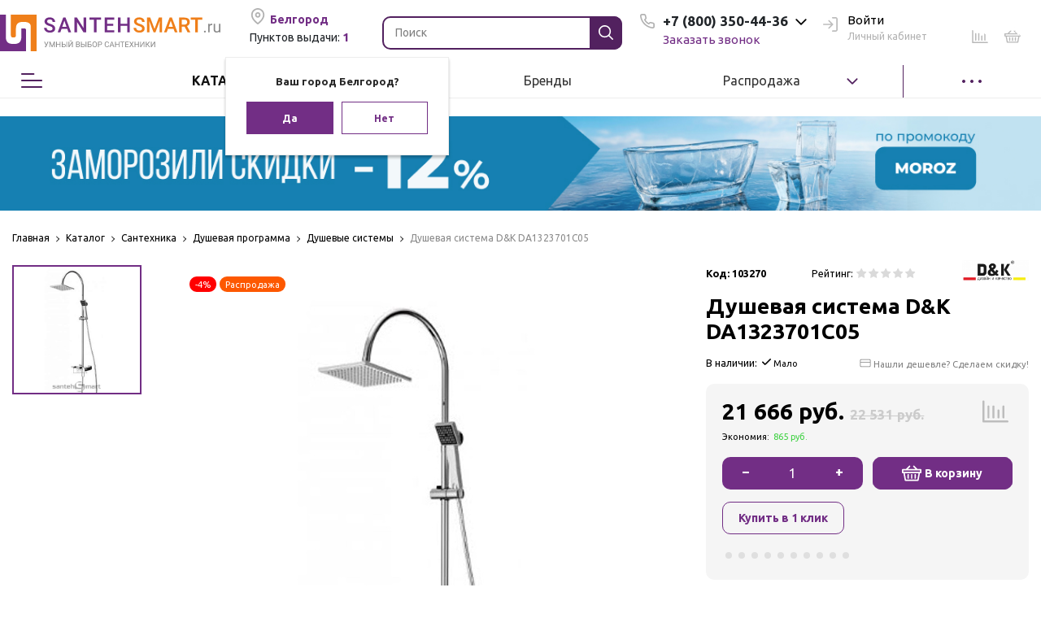

--- FILE ---
content_type: text/html; charset=UTF-8
request_url: https://www.santehsmart.ru/catalog/product/103270.html
body_size: 89103
content:
<!DOCTYPE html>

<html lang="ru">
<head>
    <title>Душевая система D&amp;K DA1323701C05 купить по цене 21 666 руб. с доставкой по России в интернет-магазине СантехСмарт.</title>
    <meta http-equiv="Content-Type" content="text/html; charset=UTF-8" />
<meta name="robots" content="index, follow" />
<meta name="description" content="Душевая система D&amp;amp;K DA1323701C05 купить с гарантией, широкий ассортимент душевых систем с доставкой по России. Магазин СантехСмарт." />
<script data-skip-moving="true">(function(w, d, n) {var cl = "bx-core";var ht = d.documentElement;var htc = ht ? ht.className : undefined;if (htc === undefined || htc.indexOf(cl) !== -1){return;}var ua = n.userAgent;if (/(iPad;)|(iPhone;)/i.test(ua)){cl += " bx-ios";}else if (/Windows/i.test(ua)){cl += ' bx-win';}else if (/Macintosh/i.test(ua)){cl += " bx-mac";}else if (/Linux/i.test(ua) && !/Android/i.test(ua)){cl += " bx-linux";}else if (/Android/i.test(ua)){cl += " bx-android";}cl += (/(ipad|iphone|android|mobile|touch)/i.test(ua) ? " bx-touch" : " bx-no-touch");cl += w.devicePixelRatio && w.devicePixelRatio >= 2? " bx-retina": " bx-no-retina";if (/AppleWebKit/.test(ua)){cl += " bx-chrome";}else if (/Opera/.test(ua)){cl += " bx-opera";}else if (/Firefox/.test(ua)){cl += " bx-firefox";}ht.className = htc ? htc + " " + cl : cl;})(window, document, navigator);</script>

<link href="/bitrix/js/ui/design-tokens/dist/ui.design-tokens.css?174460075726358" type="text/css"  rel="stylesheet" />
<link href="/bitrix/js/ui/fonts/opensans/ui.font.opensans.css?16711989182555" type="text/css"  rel="stylesheet" />
<link href="/bitrix/js/main/popup/dist/main.popup.bundle.css?174460095229852" type="text/css"  rel="stylesheet" />
<link href="/bitrix/css/main/themes/blue/style.css?1530285416386" type="text/css"  rel="stylesheet" />
<link href="/bitrix/cache/css/s1/sotbit_origami/page_50133d68508b4e3813c35d66afe4c4f8/page_50133d68508b4e3813c35d66afe4c4f8_v1.css?1761988903294210" type="text/css"  rel="stylesheet" />
<link href="/bitrix/cache/css/s1/sotbit_origami/default_df3c1730f9ae6b2250c12ef4ec843fe1/default_df3c1730f9ae6b2250c12ef4ec843fe1_v1.css?1745496054511" type="text/css"  rel="stylesheet" />
<link href="/bitrix/cache/css/s1/sotbit_origami/template_fbd2c4aea097f3263e2fa9165f5cb8ee/template_fbd2c4aea097f3263e2fa9165f5cb8ee_v1.css?1768985883858797" type="text/css"  data-template-style="true" rel="stylesheet" />




<script type="extension/settings" data-extension="currency.currency-core">{"region":"ru"}</script>


<meta http-equiv='X-UA-Compatible' content='IE=edge'>
<meta name='viewport' content='width=device-width, initial-scale=1.0'>
<link rel="stylesheet" href="https://fonts.googleapis.com/css?family=Ubuntu:300,300i,400,400i,600,600i,700,700i,800,800i">
<meta property="og:description" content="Душевая система D&amp;K DA1323701C05 купить с гарантией, широкий ассортимент душевых систем с доставкой по России. Магазин СантехСмарт.">
<meta property="og:image" content="https://www.santehsmart.ru/upload/iblock/ce0/ce0fc1aa3e4bb3fc43fa01e015091b0f.jpg">
<meta property="og:image:height" content="600">
<meta property="og:image:type" content="image/jpeg">
<meta property="og:image:width" content="600">
<meta property="og:title" content="Душевая система D&K DA1323701C05">
<meta property="og:type" content="product">
<meta property="og:url" content="">
<meta property="twitter:description" content="Душевая система D&amp;K DA1323701C05 купить с гарантией, широкий ассортимент душевых систем с доставкой по России. Магазин СантехСмарт.">
<meta property="twitter:image" content="https://www.santehsmart.ru/upload/iblock/ce0/ce0fc1aa3e4bb3fc43fa01e015091b0f.jpg">
<meta property="twitter:title" content="Душевая система D&K DA1323701C05">

    <link rel="shortcut icon" href="/favicon.ico">
	<link rel="apple-touch-icon" sizes="180x180" href="/apple-touch-icon.png">
    <link rel="icon" type="image/png" sizes="32x32" href="/favicon-32x32.png">
    <link rel="icon" type="image/png" sizes="16x16" href="/favicon-16x16.png">

    <meta name="theme-color" content="#722e85">

    <link rel="manifest" href="/site.webmanifest">
    <link rel="mask-icon" href="/safari-pinned-tab.svg" color="#722e85">

    <meta name="msapplication-TileColor" content="#2d89ef">
    <meta name="msapplication-TileImage" content="/mstile-144x144.png">
    <meta name="theme-color" content="#ffffff">

    <style>.amdrtsg2gf4h665c{display:none}.castBlockBanner {line-height: 38px;display: block;position:fixed;Top:0px;width:100%;background:grey;height:39px;color:#ffffff;text-align:center;margin:auto; z-index: 3147483647;} </style></head>
<body>
            <!-- The menu -->
<nav id="menu" class="bootstrap_style">
    <div>

        <div class="container_menu_mobile__search_block" style="">
                <div id="title-search-mobile">
        <form action="/search/">
            <input class="search-block__input" id="title-search-input-mobile" type="text" name="q" value=""
                   size="40" maxlength="50" autocomplete="off"
                   placeholder="Поиск" /><div class="wrap_input">
                <input name="s" type="submit" value="" class="search-block__submit" />
            </div>
        </form>
    </div>

        </div>
        <div class="header_info_block__item header_info_block__block_region">
            <div class="header_info_block__block_region__title">
                <div id="mobileRegion" class="mobileRegionTwo"></div>
            </div>
        </div>
        <ul class="container_menu_mobile__list_wrapper">
            <li><a  class="container_menu_mobile__list_link" href="/catalog/">Каталог</a>
                                <ul id="container_menu_mobile">
                    
                    
                    
                                                <li class="container_menu_mobile__list_li">
                                                        <a href="/catalog/santekhnika/" class="container_menu_mobile__list_link"  title="Сантехника">Сантехника</a>
                                                        <ul class="root-item">
                        
                    
                    
                    
                    
                    
                                                        <li class="container_menu_mobile__list_li">
                                                                            <a href="/catalog/rakoviny/" class="container_menu_mobile__list_link"  title="Раковины">Раковины</a>
                                                                        <ul>
                        
                    
                    
                    
                    
                    
                        
                                                            <li class="container_menu_mobile__list_li">
                                                                            <a href="/catalog/podvesnye-rakoviny/" class="container_menu_mobile__list_link"  title="Подвесные раковины">Подвесные раковины</a>
                                                                    </li>
                            
                        
                    
                    
                    
                    
                    
                        
                                                            <li class="container_menu_mobile__list_li">
                                                                            <a href="/catalog/rakoviny-mebelnye/" class="container_menu_mobile__list_link"  title="Раковины мебельные">Раковины мебельные</a>
                                                                    </li>
                            
                        
                    
                    
                    
                    
                    
                        
                                                            <li class="container_menu_mobile__list_li">
                                                                            <a href="/catalog/rakoviny-nad-stiralnoy-mashinoy/" class="container_menu_mobile__list_link"  title="Раковины над стиральной машиной">Раковины над стиральной машиной</a>
                                                                    </li>
                            
                        
                    
                    
                    
                    
                    
                        
                                                            <li class="container_menu_mobile__list_li">
                                                                            <a href="/catalog/nakladnye-rakoviny/" class="container_menu_mobile__list_link"  title="Раковины накладные">Раковины накладные</a>
                                                                    </li>
                            
                        
                    
                    
                    
                    
                    
                        
                                                            <li class="container_menu_mobile__list_li">
                                                                            <a href="/catalog/rakoviny-uglovye/" class="container_menu_mobile__list_link"  title="Раковины угловые">Раковины угловые</a>
                                                                    </li>
                            
                        
                    
                    
                    
                                            </ul></li>                    
                    
                                                        <li class="container_menu_mobile__list_li">
                                                                            <a href="/catalog/unitazy/" class="container_menu_mobile__list_link"  title="Унитазы">Унитазы</a>
                                                                        <ul>
                        
                    
                    
                    
                    
                    
                        
                                                            <li class="container_menu_mobile__list_li">
                                                                            <a href="/catalog/unitazy-napolnye/" class="container_menu_mobile__list_link"  title="Унитазы напольные">Унитазы напольные</a>
                                                                    </li>
                            
                        
                    
                    
                    
                    
                    
                        
                                                            <li class="container_menu_mobile__list_li">
                                                                            <a href="/catalog/unitazy-podvesnye-/" class="container_menu_mobile__list_link"  title="Унитазы подвесные">Унитазы подвесные</a>
                                                                    </li>
                            
                        
                    
                    
                    
                    
                    
                        
                                                            <li class="container_menu_mobile__list_li">
                                                                            <a href="/catalog/komplekt-installyatsiya-unitaz/" class="container_menu_mobile__list_link"  title="Комплекты унитаз с инсталляцией">Комплекты унитаз с инсталляцией</a>
                                                                    </li>
                            
                        
                    
                    
                    
                    
                    
                        
                                                            <li class="container_menu_mobile__list_li">
                                                                            <a href="/catalog/stulchaki-dlya-unitazov/" class="container_menu_mobile__list_link"  title="Сиденья для унитазов">Сиденья для унитазов</a>
                                                                    </li>
                            
                        
                    
                    
                    
                                            </ul></li>                    
                    
                                                        <li class="container_menu_mobile__list_li">
                                                                            <a href="/catalog/vanny/" class="container_menu_mobile__list_link"  title="Ванны">Ванны</a>
                                                                        <ul>
                        
                    
                    
                    
                    
                    
                        
                                                            <li class="container_menu_mobile__list_li">
                                                                            <a href="/catalog/vanny-akrilovye/" class="container_menu_mobile__list_link"  title="Ванны акриловые">Ванны акриловые</a>
                                                                    </li>
                            
                        
                    
                    
                    
                    
                    
                        
                                                            <li class="container_menu_mobile__list_li">
                                                                            <a href="/catalog/vanny-stalnye/" class="container_menu_mobile__list_link"  title="Ванны стальные">Ванны стальные</a>
                                                                    </li>
                            
                        
                    
                    
                    
                    
                    
                        
                                                            <li class="container_menu_mobile__list_li">
                                                                            <a href="/catalog/vanny-iz-iskusstvennogo-kamnya/" class="container_menu_mobile__list_link"  title="Ванны из искусственного камня">Ванны из искусственного камня</a>
                                                                    </li>
                            
                        
                    
                    
                    
                    
                    
                        
                                                            <li class="container_menu_mobile__list_li">
                                                                            <a href="/catalog/paneli-dlya-vann-frontalnye/" class="container_menu_mobile__list_link"  title="Панели для ванн фронтальные">Панели для ванн фронтальные</a>
                                                                    </li>
                            
                        
                    
                    
                    
                    
                    
                        
                                                            <li class="container_menu_mobile__list_li">
                                                                            <a href="/catalog/shtorky-na-bort-vanny/" class="container_menu_mobile__list_link"  title="Стеклянные шторки на борт ванны">Стеклянные шторки на борт ванны</a>
                                                                    </li>
                            
                        
                    
                    
                    
                    
                    
                        
                                                            <li class="container_menu_mobile__list_li">
                                                                            <a href="/catalog/ekrany-pod-vannu/" class="container_menu_mobile__list_link"  title="Экраны под ванну">Экраны под ванну</a>
                                                                    </li>
                            
                        
                    
                    
                    
                                            </ul></li>                    
                    
                                                        <li class="container_menu_mobile__list_li">
                                                                            <a href="/catalog/smesiteli/" class="container_menu_mobile__list_link"  title="Смесители">Смесители</a>
                                                                        <ul>
                        
                    
                    
                    
                    
                    
                        
                                                            <li class="container_menu_mobile__list_li">
                                                                            <a href="/catalog/smesiteli-dlya-vannoy/" class="container_menu_mobile__list_link"  title="Смесители для ванны">Смесители для ванны</a>
                                                                    </li>
                            
                        
                    
                    
                    
                    
                    
                        
                                                            <li class="container_menu_mobile__list_li">
                                                                            <a href="/catalog/smesiteli-dlya-dusha/" class="container_menu_mobile__list_link"  title="Смесители для душа">Смесители для душа</a>
                                                                    </li>
                            
                        
                    
                    
                    
                    
                    
                        
                                                            <li class="container_menu_mobile__list_li">
                                                                            <a href="/catalog/smesiteli-dlya-umyvalnika/" class="container_menu_mobile__list_link"  title="Смесители для раковины">Смесители для раковины</a>
                                                                    </li>
                            
                        
                    
                    
                    
                    
                    
                        
                                                            <li class="container_menu_mobile__list_li">
                                                                            <a href="/catalog/smesiteli-dlya-kukhni/" class="container_menu_mobile__list_link"  title="Смесители для кухни">Смесители для кухни</a>
                                                                    </li>
                            
                        
                    
                    
                    
                    
                    
                        
                                                            <li class="container_menu_mobile__list_li">
                                                                            <a href="/catalog/komplekty-smesiteley/" class="container_menu_mobile__list_link"  title="Комплекты смесителей">Комплекты смесителей</a>
                                                                    </li>
                            
                        
                    
                    
                    
                    
                    
                        
                                                            <li class="container_menu_mobile__list_li">
                                                                            <a href="/catalog/krany-ventili/" class="container_menu_mobile__list_link"  title="Краны, вентили">Краны, вентили</a>
                                                                    </li>
                            
                        
                    
                    
                    
                    
                    
                        
                                                            <li class="container_menu_mobile__list_li">
                                                                            <a href="/catalog/smesiteli-dlya-bide/" class="container_menu_mobile__list_link"  title="Смесители для биде">Смесители для биде</a>
                                                                    </li>
                            
                        
                    
                    
                    
                    
                    
                        
                                                            <li class="container_menu_mobile__list_li">
                                                                            <a href="/catalog/smesiteli-na-bort-vanny/" class="container_menu_mobile__list_link"  title="Смесители на борт ванны">Смесители на борт ванны</a>
                                                                    </li>
                            
                        
                    
                    
                    
                    
                    
                        
                                                            <li class="container_menu_mobile__list_li">
                                                                            <a href="/catalog/vstraivaemye-smesiteli-i-termostaty/" class="container_menu_mobile__list_link"  title="Встраиваемые смесители и термостаты">Встраиваемые смесители и термостаты</a>
                                                                    </li>
                            
                        
                    
                    
                    
                                            </ul></li>                    
                    
                                                        <li class="container_menu_mobile__list_li">
                                                                            <a href="/catalog/installyatsii/" class="container_menu_mobile__list_link"  title="Инсталляции">Инсталляции</a>
                                                                        <ul>
                        
                    
                    
                    
                    
                    
                        
                                                            <li class="container_menu_mobile__list_li">
                                                                            <a href="/catalog/installyatsii-dlya-unitaza/" class="container_menu_mobile__list_link"  title="Инсталляции для унитаза">Инсталляции для унитаза</a>
                                                                    </li>
                            
                        
                    
                    
                    
                    
                    
                        
                                                            <li class="container_menu_mobile__list_li">
                                                                            <a href="/catalog/installyatsii-dlya-bide/" class="container_menu_mobile__list_link"  title="Инсталляции для биде">Инсталляции для биде</a>
                                                                    </li>
                            
                        
                    
                    
                    
                    
                    
                        
                                                            <li class="container_menu_mobile__list_li">
                                                                            <a href="/catalog/installyatsii-dlya-umyvalnika/" class="container_menu_mobile__list_link"  title="Инсталляции для умывальника">Инсталляции для умывальника</a>
                                                                    </li>
                            
                        
                    
                    
                    
                    
                    
                        
                                                            <li class="container_menu_mobile__list_li">
                                                                            <a href="/catalog/installyatsii-dlya-pissuara/" class="container_menu_mobile__list_link"  title="Инсталляции для писсуара">Инсталляции для писсуара</a>
                                                                    </li>
                            
                        
                    
                    
                    
                    
                    
                        
                                                            <li class="container_menu_mobile__list_li">
                                                                            <a href="/catalog/klavishi-smiva/" class="container_menu_mobile__list_link"  title="Клавиши смыва">Клавиши смыва</a>
                                                                    </li>
                            
                        
                    
                    
                    
                                            </ul></li>                    
                    
                                                        <li class="container_menu_mobile__list_li">
                                                                            <a href="/catalog/dushevye-ugly-i-poddony/" class="container_menu_mobile__list_link"  title="Душевые углы и поддоны">Душевые углы и поддоны</a>
                                                                        <ul>
                        
                    
                    
                    
                    
                    
                        
                                                            <li class="container_menu_mobile__list_li">
                                                                            <a href="/catalog/dushevye-ugly/" class="container_menu_mobile__list_link"  title="Душевые ограждения">Душевые ограждения</a>
                                                                    </li>
                            
                        
                    
                    
                    
                    
                    
                        
                                                            <li class="container_menu_mobile__list_li">
                                                                            <a href="/catalog/poddony-dla-dusha/" class="container_menu_mobile__list_link"  title="Душевые поддоны">Душевые поддоны</a>
                                                                    </li>
                            
                        
                    
                    
                    
                    
                    
                        
                                                            <li class="container_menu_mobile__list_li">
                                                                            <a href="/catalog/dushevye-ograzhdeniya/" class="container_menu_mobile__list_link"  title="Душевые двери в нишу">Душевые двери в нишу</a>
                                                                    </li>
                            
                        
                    
                    
                    
                    
                    
                        
                                                            <li class="container_menu_mobile__list_li">
                                                                            <a href="/catalog/dushevye-peregorodki/" class="container_menu_mobile__list_link"  title="Душевые перегородки">Душевые перегородки</a>
                                                                    </li>
                            
                        
                    
                    
                    
                                            </ul></li>                    
                    
                                                        <li class="container_menu_mobile__list_li">
                                                                            <a href="/catalog/moyki/" class="container_menu_mobile__list_link"  title="Кухонные мойки">Кухонные мойки</a>
                                                                        <ul>
                        
                    
                    
                    
                    
                    
                        
                                                            <li class="container_menu_mobile__list_li">
                                                                            <a href="/catalog/moyki-iz-nerzhaveyki/" class="container_menu_mobile__list_link"  title="Мойки из нержавеющей стали">Мойки из нержавеющей стали</a>
                                                                    </li>
                            
                        
                    
                    
                    
                    
                    
                        
                                                            <li class="container_menu_mobile__list_li">
                                                                            <a href="/catalog/moyki-iz-iskusstvennogo-kamnya/" class="container_menu_mobile__list_link"  title="Мойки из искусственного камня">Мойки из искусственного камня</a>
                                                                    </li>
                            
                        
                    
                    
                    
                    
                    
                        
                                                            <li class="container_menu_mobile__list_li">
                                                                            <a href="/catalog/aksessuary-k-moykam/" class="container_menu_mobile__list_link"  title="Аксессуары к мойкам">Аксессуары к мойкам</a>
                                                                    </li>
                            
                        
                    
                    
                    
                    
                    
                        
                                                            <li class="container_menu_mobile__list_li">
                                                                            <a href="/catalog/filtry-dlya-vody/" class="container_menu_mobile__list_link"  title="Фильтры для воды">Фильтры для воды</a>
                                                                    </li>
                            
                        
                    
                    
                    
                                            </ul></li>                    
                    
                                                        <li class="container_menu_mobile__list_li">
                                                                            <a href="/catalog/dushevaya-programma/" class="container_menu_mobile__list_link"  title="Душевая программа">Душевая программа</a>
                                                                        <ul>
                        
                    
                    
                    
                    
                    
                        
                                                            <li class="container_menu_mobile__list_li">
                                                                            <a href="/catalog/dushevoy-garnitur-v-sbore/" class="container_menu_mobile__list_link"  title="Душевой гарнитур в сборе">Душевой гарнитур в сборе</a>
                                                                    </li>
                            
                        
                    
                    
                    
                    
                    
                        
                                                            <li class="container_menu_mobile__list_li">
                                                                            <a href="/catalog/dushevye-sistemy/" class="container_menu_mobile__list_link"  title="Душевые системы">Душевые системы</a>
                                                                    </li>
                            
                        
                    
                    
                    
                    
                    
                        
                                                            <li class="container_menu_mobile__list_li">
                                                                            <a href="/catalog/shtangi/" class="container_menu_mobile__list_link"  title="Штанги для душа">Штанги для душа</a>
                                                                    </li>
                            
                        
                    
                    
                    
                    
                    
                        
                                                            <li class="container_menu_mobile__list_li">
                                                                            <a href="/catalog/gigienicheskiy-dush/" class="container_menu_mobile__list_link"  title="Гигиенический душ">Гигиенический душ</a>
                                                                    </li>
                            
                        
                    
                    
                    
                    
                    
                        
                                                            <li class="container_menu_mobile__list_li">
                                                                            <a href="/catalog/leyki/" class="container_menu_mobile__list_link"  title="Лейки для душа">Лейки для душа</a>
                                                                    </li>
                            
                        
                    
                    
                    
                    
                    
                        
                                                            <li class="container_menu_mobile__list_li">
                                                                            <a href="/catalog/dushevye-paneli/" class="container_menu_mobile__list_link"  title="Душевые панели">Душевые панели</a>
                                                                    </li>
                            
                        
                    
                    
                    
                    
                    
                        
                                                            <li class="container_menu_mobile__list_li">
                                                                            <a href="/catalog/izlivy/" class="container_menu_mobile__list_link"  title="Изливы">Изливы</a>
                                                                    </li>
                            
                        
                    
                    
                    
                    
                    
                        
                                                            <li class="container_menu_mobile__list_li">
                                                                            <a href="/catalog/kronshteyny-dlya-dusha/" class="container_menu_mobile__list_link"  title="Кронштейны для душа">Кронштейны для душа</a>
                                                                    </li>
                            
                        
                    
                    
                    
                    
                    
                        
                                                            <li class="container_menu_mobile__list_li">
                                                                            <a href="/catalog/leyki-gigienicheskie/" class="container_menu_mobile__list_link"  title="Лейки гигиенические">Лейки гигиенические</a>
                                                                    </li>
                            
                        
                    
                    
                    
                    
                    
                        
                                                            <li class="container_menu_mobile__list_li">
                                                                            <a href="/catalog/podklyucheniya-dlya-dushevogo-shlanga/" class="container_menu_mobile__list_link"  title="Подключения для душевого шланга">Подключения для душевого шланга</a>
                                                                    </li>
                            
                        
                    
                    
                    
                    
                    
                        
                                                            <li class="container_menu_mobile__list_li">
                                                                            <a href="/catalog/shlangi/" class="container_menu_mobile__list_link"  title="Душевые шланги">Душевые шланги</a>
                                                                    </li>
                            
                        
                    
                    
                    
                    
                    
                        
                                                            <li class="container_menu_mobile__list_li">
                                                                            <a href="/catalog/derzhateli-leek/" class="container_menu_mobile__list_link"  title="Держатели леек">Держатели леек</a>
                                                                    </li>
                            
                        
                    
                    
                    
                                            </ul></li>                    
                    
                                                        <li class="container_menu_mobile__list_li">
                                                                            <a href="/catalog/kabiny/" class="container_menu_mobile__list_link"  title="Душевые кабины">Душевые кабины</a>
                                                                        <ul>
                        
                    
                    
                    
                    
                    
                        
                                                            <li class="container_menu_mobile__list_li">
                                                                            <a href="/catalog/uglovye-simmetrichnye-cab/" class="container_menu_mobile__list_link"  title="Душевые кабины угловые симметричные">Душевые кабины угловые симметричные</a>
                                                                    </li>
                            
                        
                    
                    
                    
                    
                    
                        
                                                            <li class="container_menu_mobile__list_li">
                                                                            <a href="/catalog/uglovye-asimmetrichnye-cab/" class="container_menu_mobile__list_link"  title="Душевые кабины угловые асимметричные">Душевые кабины угловые асимметричные</a>
                                                                    </li>
                            
                        
                    
                    
                    
                    
                    
                        
                                                            <li class="container_menu_mobile__list_li">
                                                                            <a href="/catalog/pryamye-dushevye-boksy/" class="container_menu_mobile__list_link"  title="Душевые кабины прямоугольные">Душевые кабины прямоугольные</a>
                                                                    </li>
                            
                        
                    
                    
                    
                    
                    
                        
                                                            <li class="container_menu_mobile__list_li">
                                                                            <a href="/catalog/dushevye-kabiny-s-finskoy-saunoy/" class="container_menu_mobile__list_link"  title="Душевые кабины с баней/сауной">Душевые кабины с баней/сауной</a>
                                                                    </li>
                            
                        
                    
                    
                    
                                            </ul></li>                    
                    
                                                        <li class="container_menu_mobile__list_li">
                                                                            <a href="/catalog/inzhenernaya-santekhnika/" class="container_menu_mobile__list_link"  title="Сливные системы">Сливные системы</a>
                                                                        <ul>
                        
                    
                    
                    
                    
                    
                        
                                                            <li class="container_menu_mobile__list_li">
                                                                            <a href="/catalog/trapy-dushevye-lotki/" class="container_menu_mobile__list_link"  title="Душевые трапы (лотки)">Душевые трапы (лотки)</a>
                                                                    </li>
                            
                        
                    
                    
                    
                    
                    
                        
                                                            <li class="container_menu_mobile__list_li">
                                                                            <a href="/catalog/sifony-otvody-trapy/" class="container_menu_mobile__list_link"  title="Сифоны, отводы, трапы">Сифоны, отводы, трапы</a>
                                                                    </li>
                            
                        
                    
                    
                    
                    
                    
                        
                                                            <li class="container_menu_mobile__list_li">
                                                                            <a href="/catalog/slivnye-sistemy/" class="container_menu_mobile__list_link"  title="Выпуски и сливы">Выпуски и сливы</a>
                                                                    </li>
                            
                        
                    
                    
                    
                    
                    
                        
                                                            <li class="container_menu_mobile__list_li">
                                                                            <a href="/catalog/gofry-gibkie-truby/" class="container_menu_mobile__list_link"  title="Гофры, гибкие трубы">Гофры, гибкие трубы</a>
                                                                    </li>
                            
                        
                    
                    
                    
                    
                    
                        
                                                            <li class="container_menu_mobile__list_li">
                                                                            <a href="/catalog/obratnye-klapany/" class="container_menu_mobile__list_link"  title="Обратные клапаны">Обратные клапаны</a>
                                                                    </li>
                            
                        
                    
                    
                    
                    
                    
                        
                                                            <li class="container_menu_mobile__list_li">
                                                                            <a href="/catalog/truby-tualetnye-fanovye/" class="container_menu_mobile__list_link"  title="Трубы туалетные, фановые">Трубы туалетные, фановые</a>
                                                                    </li>
                            
                        
                    
                    
                    
                                            </ul></li>                    
                    
                                                        <li class="container_menu_mobile__list_li">
                                                                            <a href="/catalog/bide/" class="container_menu_mobile__list_link"  title="Биде">Биде</a>
                                                                        <ul>
                        
                    
                    
                    
                    
                    
                        
                                                            <li class="container_menu_mobile__list_li">
                                                                            <a href="/catalog/napolnye-bide/" class="container_menu_mobile__list_link"  title="Напольные биде">Напольные биде</a>
                                                                    </li>
                            
                        
                    
                    
                    
                    
                    
                        
                                                            <li class="container_menu_mobile__list_li">
                                                                            <a href="/catalog/podvesnye-bide/" class="container_menu_mobile__list_link"  title="Подвесные биде">Подвесные биде</a>
                                                                    </li>
                            
                        
                    
                    
                    
                                            </ul></li>                    
                    
                        
                                                            <li class="container_menu_mobile__list_li">
                                                                            <a href="/catalog/pissuary/" class="container_menu_mobile__list_link"  title="Писсуары">Писсуары</a>
                                                                    </li>
                            
                        
                    
                    
                    
                    
                    
                                                        <li class="container_menu_mobile__list_li">
                                                                            <a href="/catalog/fitingi/" class="container_menu_mobile__list_link"  title="Фитинги">Фитинги</a>
                                                                        <ul>
                        
                    
                    
                    
                    
                    
                        
                                                            <li class="container_menu_mobile__list_li">
                                                                            <a href="/catalog/krestoviny/" class="container_menu_mobile__list_link"  title="Крестовины">Крестовины</a>
                                                                    </li>
                            
                        
                    
                    
                    
                    
                    
                        
                                                            <li class="container_menu_mobile__list_li">
                                                                            <a href="/catalog/mufty-prokladki-soedineniya/" class="container_menu_mobile__list_link"  title="Муфты, прокладки, соединения">Муфты, прокладки, соединения</a>
                                                                    </li>
                            
                        
                    
                    
                    
                    
                    
                        
                                                            <li class="container_menu_mobile__list_li">
                                                                            <a href="/catalog/troyniki-dlya-trub/" class="container_menu_mobile__list_link"  title="Тройники для труб">Тройники для труб</a>
                                                                    </li>
                            
                        
                    
                    
                    
                    
                    
                        
                                                            <li class="container_menu_mobile__list_li">
                                                                            <a href="/catalog/truby/" class="container_menu_mobile__list_link"  title="Трубы">Трубы</a>
                                                                    </li>
                            
                        
                    
                    
                    
                    
                    
                        
                                                            <li class="container_menu_mobile__list_li">
                                                                            <a href="/catalog/ugolki-dlya-trub/" class="container_menu_mobile__list_link"  title="Уголки для труб, отводы">Уголки для труб, отводы</a>
                                                                    </li>
                            
                        
                    
                    
                    
                                            </ul></li></ul></li>                    
                    
                                                <li class="container_menu_mobile__list_li">
                                                        <a href="/catalog/mebel-dlya-vannykh-komnat/" class="container_menu_mobile__list_link"  title="Мебель для ванной">Мебель для ванной</a>
                                                        <ul class="root-item">
                        
                    
                    
                    
                    
                    
                        
                                                            <li class="container_menu_mobile__list_li">
                                                                            <a href="/catalog/komplekty-tumby-s-rakovinoy/" class="container_menu_mobile__list_link"  title="Тумбы с раковиной">Тумбы с раковиной</a>
                                                                    </li>
                            
                        
                    
                    
                    
                    
                    
                        
                                                            <li class="container_menu_mobile__list_li">
                                                                            <a href="/catalog/tumby-pod-rakovinu/" class="container_menu_mobile__list_link"  title="Тумбы под раковину">Тумбы под раковину</a>
                                                                    </li>
                            
                        
                    
                    
                    
                    
                    
                        
                                                            <li class="container_menu_mobile__list_li">
                                                                            <a href="/catalog/shkafy-podvesnye/" class="container_menu_mobile__list_link"  title="Шкафы подвесные">Шкафы подвесные</a>
                                                                    </li>
                            
                        
                    
                    
                    
                    
                    
                        
                                                            <li class="container_menu_mobile__list_li">
                                                                            <a href="/catalog/zerkalnye-shkafy/" class="container_menu_mobile__list_link"  title="Зеркальные шкафы для ванной">Зеркальные шкафы для ванной</a>
                                                                    </li>
                            
                        
                    
                    
                    
                    
                    
                        
                                                            <li class="container_menu_mobile__list_li">
                                                                            <a href="/catalog/zerkala-v-vannuyu-komnatu/" class="container_menu_mobile__list_link"  title="Зеркала в ванную комнату">Зеркала в ванную комнату</a>
                                                                    </li>
                            
                        
                    
                    
                    
                    
                    
                        
                                                            <li class="container_menu_mobile__list_li">
                                                                            <a href="/catalog/shkaf-kolonny/" class="container_menu_mobile__list_link"  title="Шкафы и пеналы для ванной комнаты">Шкафы и пеналы для ванной комнаты</a>
                                                                    </li>
                            
                        
                    
                    
                    
                    
                    
                        
                                                            <li class="container_menu_mobile__list_li">
                                                                            <a href="/catalog/komody/" class="container_menu_mobile__list_link"  title="Тумбы и комоды">Тумбы и комоды</a>
                                                                    </li>
                            
                        
                    
                    
                    
                    
                    
                        
                                                            <li class="container_menu_mobile__list_li">
                                                                            <a href="/catalog/stoleshnitsy/" class="container_menu_mobile__list_link"  title="Столешницы">Столешницы</a>
                                                                    </li>
                            
                        
                    
                    
                    
                    
                    
                        
                                                            <li class="container_menu_mobile__list_li">
                                                                            <a href="/catalog/polki-pod-zerkala/" class="container_menu_mobile__list_link"  title="Полки под зеркала">Полки под зеркала</a>
                                                                    </li>
                            
                        
                    
                    
                    
                                            </ul></li>                    
                    
                                                <li class="container_menu_mobile__list_li">
                                                        <a href="/catalog/aksessuary/" class="container_menu_mobile__list_link"  title="Аксессуары для ванной">Аксессуары для ванной</a>
                                                        <ul class="root-item">
                        
                    
                    
                    
                    
                    
                        
                                                            <li class="container_menu_mobile__list_li">
                                                                            <a href="/catalog/derzhateli-tualetnoy-bumagi/" class="container_menu_mobile__list_link"  title="Держатели туалетной бумаги">Держатели туалетной бумаги</a>
                                                                    </li>
                            
                        
                    
                    
                    
                    
                    
                        
                                                            <li class="container_menu_mobile__list_li">
                                                                            <a href="/catalog/derzhateli-bumazhnykh-polotenets/" class="container_menu_mobile__list_link"  title="Держатели бумажных полотенец">Держатели бумажных полотенец</a>
                                                                    </li>
                            
                        
                    
                    
                    
                    
                    
                        
                                                            <li class="container_menu_mobile__list_li">
                                                                            <a href="/catalog/derzhateli-dlya-gazet/" class="container_menu_mobile__list_link"  title="Держатели для газет">Держатели для газет</a>
                                                                    </li>
                            
                        
                    
                    
                    
                    
                    
                        
                                                            <li class="container_menu_mobile__list_li">
                                                                            <a href="/catalog/polotentsederzhateli/" class="container_menu_mobile__list_link"  title="Держатели для полотенец">Держатели для полотенец</a>
                                                                    </li>
                            
                        
                    
                    
                    
                    
                    
                        
                                                            <li class="container_menu_mobile__list_li">
                                                                            <a href="/catalog/derzhateli-osvezhitelya-vozdukha/" class="container_menu_mobile__list_link"  title="Держатели освежителя воздуха">Держатели освежителя воздуха</a>
                                                                    </li>
                            
                        
                    
                    
                    
                    
                    
                        
                                                            <li class="container_menu_mobile__list_li">
                                                                            <a href="/catalog/derzhateli-fena/" class="container_menu_mobile__list_link"  title="Держатели фена">Держатели фена</a>
                                                                    </li>
                            
                        
                    
                    
                    
                    
                    
                        
                                                            <li class="container_menu_mobile__list_li">
                                                                            <a href="/catalog/dispensery-dlya-vatnykh-diskov/" class="container_menu_mobile__list_link"  title="Диспенсеры для ватных дисков">Диспенсеры для ватных дисков</a>
                                                                    </li>
                            
                        
                    
                    
                    
                    
                    
                        
                                                            <li class="container_menu_mobile__list_li">
                                                                            <a href="/catalog/dozatory/" class="container_menu_mobile__list_link"  title="Дозаторы для мыла">Дозаторы для мыла</a>
                                                                    </li>
                            
                        
                    
                    
                    
                    
                    
                        
                                                            <li class="container_menu_mobile__list_li">
                                                                            <a href="/catalog/ershiki/" class="container_menu_mobile__list_link"  title="Ёршики для унитаза">Ёршики для унитаза</a>
                                                                    </li>
                            
                        
                    
                    
                    
                    
                    
                        
                                                            <li class="container_menu_mobile__list_li">
                                                                            <a href="/catalog/zerkala-kosmeticheskie/" class="container_menu_mobile__list_link"  title="Зеркала косметические">Зеркала косметические</a>
                                                                    </li>
                            
                        
                    
                    
                    
                    
                    
                        
                                                            <li class="container_menu_mobile__list_li">
                                                                            <a href="/catalog/korziny-dlya-belya/" class="container_menu_mobile__list_link"  title="Корзины для белья">Корзины для белья</a>
                                                                    </li>
                            
                        
                    
                    
                    
                    
                    
                        
                                                            <li class="container_menu_mobile__list_li">
                                                                            <a href="/catalog/kryuchki/" class="container_menu_mobile__list_link"  title="Крючки для ванной">Крючки для ванной</a>
                                                                    </li>
                            
                        
                    
                    
                    
                    
                    
                        
                                                            <li class="container_menu_mobile__list_li">
                                                                            <a href="/catalog/konteynery-dlya-musora/" class="container_menu_mobile__list_link"  title="Мусорные ведра">Мусорные ведра</a>
                                                                    </li>
                            
                        
                    
                    
                    
                    
                    
                        
                                                            <li class="container_menu_mobile__list_li">
                                                                            <a href="/catalog/mylnitsy/" class="container_menu_mobile__list_link"  title="Мыльницы для ванной">Мыльницы для ванной</a>
                                                                    </li>
                            
                        
                    
                    
                    
                    
                    
                        
                                                            <li class="container_menu_mobile__list_li">
                                                                            <a href="/catalog/nabory-aksessuarov/" class="container_menu_mobile__list_link"  title="Наборы аксессуаров">Наборы аксессуаров</a>
                                                                    </li>
                            
                        
                    
                    
                    
                    
                    
                        
                                                            <li class="container_menu_mobile__list_li">
                                                                            <a href="/catalog/podgolovniki-dlya-vanny/" class="container_menu_mobile__list_link"  title="Подголовники для ванны">Подголовники для ванны</a>
                                                                    </li>
                            
                        
                    
                    
                    
                    
                    
                        
                                                            <li class="container_menu_mobile__list_li">
                                                                            <a href="/catalog/polki/" class="container_menu_mobile__list_link"  title="Полки в ванную">Полки в ванную</a>
                                                                    </li>
                            
                        
                    
                    
                    
                    
                    
                        
                                                            <li class="container_menu_mobile__list_li">
                                                                            <a href="/catalog/poruchni/" class="container_menu_mobile__list_link"  title="Поручни для ванны">Поручни для ванны</a>
                                                                    </li>
                            
                        
                    
                    
                    
                    
                    
                        
                                                            <li class="container_menu_mobile__list_li">
                                                                            <a href="/catalog/stakany/" class="container_menu_mobile__list_link"  title="Стаканы для ванной">Стаканы для ванной</a>
                                                                    </li>
                            
                        
                    
                    
                    
                    
                    
                        
                                                            <li class="container_menu_mobile__list_li">
                                                                            <a href="/catalog/stoyki-napolnye/" class="container_menu_mobile__list_link"  title="Стойки для туалета">Стойки для туалета</a>
                                                                    </li>
                            
                        
                    
                    
                    
                    
                    
                        
                                                            <li class="container_menu_mobile__list_li">
                                                                            <a href="/catalog/tekstilnye-aksessuary/" class="container_menu_mobile__list_link"  title="Коврики для ванной и туалета">Коврики для ванной и туалета</a>
                                                                    </li>
                            
                        
                    
                    
                    
                    
                    
                                                        <li class="container_menu_mobile__list_li">
                                                                            <a href="/catalog/karnizy-i-shtorki/" class="container_menu_mobile__list_link"  title="Карнизы и шторки">Карнизы и шторки</a>
                                                                        <ul>
                        
                    
                    
                    
                    
                    
                        
                                                            <li class="container_menu_mobile__list_li">
                                                                            <a href="/catalog/karnizy-dlya-shtorok/" class="container_menu_mobile__list_link"  title="Карнизы для ванной">Карнизы для ванной</a>
                                                                    </li>
                            
                        
                    
                    
                    
                    
                    
                        
                                                            <li class="container_menu_mobile__list_li">
                                                                            <a href="/catalog/shtorki-dlya-vann/" class="container_menu_mobile__list_link"  title="Шторки для ванной">Шторки для ванной</a>
                                                                    </li>
                            
                        
                    
                    
                    
                                            </ul></li></ul></li>                    
                    
                                                <li class="container_menu_mobile__list_li">
                                                        <a href="/catalog/otoplenie/" class="container_menu_mobile__list_link"  title="Отопление">Отопление</a>
                                                        <ul class="root-item">
                        
                    
                    
                    
                    
                    
                                                        <li class="container_menu_mobile__list_li">
                                                                            <a href="/catalog/polotencesushitely/" class="container_menu_mobile__list_link"  title="Полотенцесушители">Полотенцесушители</a>
                                                                        <ul>
                        
                    
                    
                    
                    
                    
                        
                                                            <li class="container_menu_mobile__list_li">
                                                                            <a href="/catalog/polotentsesushiteli-vodyanye/" class="container_menu_mobile__list_link"  title="Полотенцесушители водяные">Полотенцесушители водяные</a>
                                                                    </li>
                            
                        
                    
                    
                    
                    
                    
                        
                                                            <li class="container_menu_mobile__list_li">
                                                                            <a href="/catalog/polotentsesushiteli-elektricheskie/" class="container_menu_mobile__list_link"  title="Полотенцесушители электрические">Полотенцесушители электрические</a>
                                                                    </li>
                            
                        
                    
                    
                    
                    
                    
                        
                                                            <li class="container_menu_mobile__list_li">
                                                                            <a href="/catalog/polotentsesushiteli-kombinirovannye/" class="container_menu_mobile__list_link"  title="Полотенцесушители комбинированные">Полотенцесушители комбинированные</a>
                                                                    </li>
                            
                        
                    
                    
                    
                                            </ul></li>                    
                    
                        
                                                            <li class="container_menu_mobile__list_li">
                                                                            <a href="/catalog/vodonagrevateli/" class="container_menu_mobile__list_link"  title="Водонагреватели">Водонагреватели</a>
                                                                    </li>
                            
                        
                    
                    
                    
                    
                    
                        
                                                            <li class="container_menu_mobile__list_li">
                                                                            <a href="/catalog/radiatory/" class="container_menu_mobile__list_link"  title="Радиаторы">Радиаторы</a>
                                                                    </li>
                            
                        
                    
                    
                    
                    
                    
                        
                                                            <li class="container_menu_mobile__list_li">
                                                                            <a href="/catalog/komplektuyushchie-dlya-otopleniya/" class="container_menu_mobile__list_link"  title="Комплектующие для отопления">Комплектующие для отопления</a>
                                                                    </li>
                            
                        
                    
                    
                    
                                            </ul></li>                    
                    
                                                <li class="container_menu_mobile__list_li">
                                                        <a href="/catalog/komplektuyushchie-new/" class="container_menu_mobile__list_link"  title="Комплектующие">Комплектующие</a>
                                                        <ul class="root-item">
                        
                    
                    
                    
                    
                    
                                                        <li class="container_menu_mobile__list_li">
                                                                            <a href="/catalog/komplektuyushchie-dlya-smesiteley/" class="container_menu_mobile__list_link"  title="Комплектующие для смесителей">Комплектующие для смесителей</a>
                                                                        <ul>
                        
                    
                    
                    
                    
                    
                        
                                                            <li class="container_menu_mobile__list_li">
                                                                            <a href="/catalog/kartridzhi-kranbuksy-divertory/" class="container_menu_mobile__list_link"  title="Картриджи, кранбуксы, диверторы">Картриджи, кранбуксы, диверторы</a>
                                                                    </li>
                            
                        
                    
                    
                    
                    
                    
                        
                                                            <li class="container_menu_mobile__list_li">
                                                                            <a href="/catalog/gibkaya-podvodka/" class="container_menu_mobile__list_link"  title="Гибкая подводка">Гибкая подводка</a>
                                                                    </li>
                            
                        
                    
                    
                    
                    
                    
                        
                                                            <li class="container_menu_mobile__list_li">
                                                                            <a href="/catalog/aeratory/" class="container_menu_mobile__list_link"  title="Аэраторы">Аэраторы</a>
                                                                    </li>
                            
                        
                    
                    
                    
                    
                    
                        
                                                            <li class="container_menu_mobile__list_li">
                                                                            <a href="/catalog/izlivy-dlya-smesiteley/" class="container_menu_mobile__list_link"  title="Изливы для смесителей">Изливы для смесителей</a>
                                                                    </li>
                            
                        
                    
                    
                    
                    
                    
                        
                                                            <li class="container_menu_mobile__list_li">
                                                                            <a href="/catalog/zapchasti-raznoe/" class="container_menu_mobile__list_link"  title="Запчасти, разное">Запчасти, разное</a>
                                                                    </li>
                            
                        
                    
                    
                    
                                            </ul></li>                    
                    
                                                        <li class="container_menu_mobile__list_li">
                                                                            <a href="/catalog/komplektuyushchie-dlya-unitazov/" class="container_menu_mobile__list_link"  title="Комплектующие для унитазов, биде и писсуаров">Комплектующие для унитазов, биде и писсуаров</a>
                                                                        <ul>
                        
                    
                    
                    
                    
                    
                        
                                                            <li class="container_menu_mobile__list_li">
                                                                            <a href="/catalog/slivnaya-armatura/" class="container_menu_mobile__list_link"  title="Арматура для унитаза">Арматура для унитаза</a>
                                                                    </li>
                            
                        
                    
                    
                    
                    
                    
                        
                                                            <li class="container_menu_mobile__list_li">
                                                                            <a href="/catalog/bachki-dlya-unitazov/" class="container_menu_mobile__list_link"  title="Бачки для унитазов">Бачки для унитазов</a>
                                                                    </li>
                            
                        
                    
                    
                    
                    
                    
                        
                                                            <li class="container_menu_mobile__list_li">
                                                                            <a href="/catalog/kryshki-dlya-bide/" class="container_menu_mobile__list_link"  title="Крышки для биде">Крышки для биде</a>
                                                                    </li>
                            
                        
                    
                    
                    
                    
                    
                        
                                                            <li class="container_menu_mobile__list_li">
                                                                            <a href="/catalog/chashi-dlya-unitazov/" class="container_menu_mobile__list_link"  title="Чаши для унитазов">Чаши для унитазов</a>
                                                                    </li>
                            
                        
                    
                    
                    
                    
                    
                        
                                                            <li class="container_menu_mobile__list_li">
                                                                            <a href="/catalog/krepezh-raznoe/" class="container_menu_mobile__list_link"  title="Крепеж, разное">Крепеж, разное</a>
                                                                    </li>
                            
                        
                    
                    
                    
                                            </ul></li>                    
                    
                        
                                                            <li class="container_menu_mobile__list_li">
                                                                            <a href="/catalog/komplektuyushchie-dlya-vann/" class="container_menu_mobile__list_link"  title="Комплектующие для ванн">Комплектующие для ванн</a>
                                                                    </li>
                            
                        
                    
                    
                    
                    
                    
                                                        <li class="container_menu_mobile__list_li">
                                                                            <a href="/catalog/komplektuyushchie-dlya-ograzhdeniy-i-poddonov/" class="container_menu_mobile__list_link"  title="Комплектующие для ограждений и поддонов">Комплектующие для ограждений и поддонов</a>
                                                                        <ul>
                        
                    
                    
                    
                    
                    
                        
                                                            <li class="container_menu_mobile__list_li">
                                                                            <a href="/catalog/karkasy-dlya-poddonov/" class="container_menu_mobile__list_link"  title="Каркасы для поддонов">Каркасы для поддонов</a>
                                                                    </li>
                            
                        
                    
                    
                    
                    
                    
                        
                                                            <li class="container_menu_mobile__list_li">
                                                                            <a href="/catalog/ekrany-dlya-dushevykh-poddonov/" class="container_menu_mobile__list_link"  title="Экраны для душевых поддонов">Экраны для душевых поддонов</a>
                                                                    </li>
                            
                        
                    
                    
                    
                                            </ul></li>                    
                    
                        
                                                            <li class="container_menu_mobile__list_li">
                                                                            <a href="/catalog/komplektuyushchie-k-polotentsesushitelyam/" class="container_menu_mobile__list_link"  title="Комплектующие к полотенцесушителям">Комплектующие к полотенцесушителям</a>
                                                                    </li>
                            
                        
                    
                    
                    
                    
                    
                        
                                                            <li class="container_menu_mobile__list_li">
                                                                            <a href="/catalog/komplektuyushchie/" class="container_menu_mobile__list_link"  title="Комплектующие для инсталляций">Комплектующие для инсталляций</a>
                                                                    </li>
                            
                        
                    
                    
                    
                    
                    
                                                        <li class="container_menu_mobile__list_li">
                                                                            <a href="/catalog/komplektuyushchie-dlya-mebeli/" class="container_menu_mobile__list_link"  title="Комплектующие для мебели">Комплектующие для мебели</a>
                                                                        <ul>
                        
                    
                    
                    
                    
                    
                        
                                                            <li class="container_menu_mobile__list_li">
                                                                            <a href="/catalog/mebelnye-svetilniki/" class="container_menu_mobile__list_link"  title="Мебельные светильники">Мебельные светильники</a>
                                                                    </li>
                            
                        
                    
                    
                    
                                            </ul></li>                    
                    
                        
                                                            <li class="container_menu_mobile__list_li">
                                                                            <a href="/catalog/komplektuyushchie-dlya-moek/" class="container_menu_mobile__list_link"  title="Комплектующие для моек">Комплектующие для моек</a>
                                                                    </li>
                            
                        
                    
                    
                    
                    
                    
                                                        <li class="container_menu_mobile__list_li">
                                                                            <a href="/catalog/komplektuyushchie-dlya-rakovin/" class="container_menu_mobile__list_link"  title="Комплектующие для раковин">Комплектующие для раковин</a>
                                                                        <ul>
                        
                    
                    
                    
                    
                    
                        
                                                            <li class="container_menu_mobile__list_li">
                                                                            <a href="/catalog/pedestaly/" class="container_menu_mobile__list_link"  title="Пьедесталы">Пьедесталы</a>
                                                                    </li>
                            
                        
                    
                    
                    
                                            </ul></li></ul></li>                                    </ul>
                            </li>
                    
    
    
        
                            <li class="container_menu_mobile__list_li">
                                            <a href="/brands/" class="container_menu_mobile__list_link"  title="Бренды">Бренды</a>
                                    </li>
            
        
    
    
    
    
    
        
                            <li class="container_menu_mobile__list_li">
                                            <a href="/rasprodazha/" class="container_menu_mobile__list_link"  title="Распродажа">Распродажа</a>
                                    </li>
            
        
    
    
    
    
    
        
                            <li class="container_menu_mobile__list_li">
                                            <a href="/promotions/" class="container_menu_mobile__list_link"  title="Акции">Акции</a>
                                    </li>
            
        
    
    
    
    
    
        
                            <li class="container_menu_mobile__list_li">
                                            <a href="/help/" class="container_menu_mobile__list_link"  title="Помощь">Помощь</a>
                                    </li>
            
        
    
    
    
    
    
        
                            <li class="container_menu_mobile__list_li">
                                            <a href="/about/contacts/" class="container_menu_mobile__list_link"  title="Контакты">Контакты</a>
                                    </li>
            
        
    
    
    
            </ul>
        <div class="container_menu_mobile__list">
            <div class="container_menu_mobile__item fonts__small_text">
                <a class="container_menu_mobile__item_link" href="/personal/">
                    <span class="icon-locked"></span>
                    Личный кабинет                </a>
            </div>
                        <div class="container_menu_mobile__item fonts__small_text">
                <a class="container_menu_mobile__item_link" href="/catalog/compare/">
                    <span class="mobile_icon_chart-bar">
                        <svg class="" width="14" height="14">
                            <use xlink:href="/local/templates/sotbit_origami/assets/img/sprite.svg#icon_compare"></use>
                        </svg>
                    </span>
                    Сравнение                    <span class="container_menu_mobile__item_link_col"></span>
                </a>
            </div>
                                                <div class="container_menu_mobile__item fonts__small_text">
                <a class="container_menu_mobile__item_link" href="/personal/cart/">
                    <span class="mobile_icon_shopping-basket">
                        <svg class="" width="14" height="14">
                            <use xlink:href="/local/templates/sotbit_origami/assets/img/sprite.svg#icon_cart"></use>
                        </svg>
                    </span>
                    Корзина                    <span class="container_menu_mobile__item_link_col"></span>
                </a>
            </div>
                        
        </div>
        <div class="container_menu__contact">
            <p class="container_menu__contact_title fonts__main_text">Контактная информация</p>

                        
                                </div>
        <div class="container_menu__contact_soc">
                            <a href="https://vk.com/santehsmart_shop"><i class="fab fa-vk"></i></a>
                                <a href="https://www.ok.ru/group/55857718165504"><i class="fab fa-odnoklassniki"></i></a>
                        </div>
    </div>

</nav>
<div class="header-two header-two--gray" id="header-two">
    <div class="header-two__main-wrapper">
        <div class="header-two__main">
            <a class="header-two__main-mobile" id="menu_link" href="#menu">
                <svg width="24" height="16" viewBox="0 0 26 18" xmlns="http://www.w3.org/2000/svg">
                    <path d="M1 8C0.447715 8 0 8.44772 0 9C0 9.55229 0.447715 10 1 10V8ZM25 10C25.5523 10 26 9.55229 26 9C26 8.44772 25.5523 8 25 8V10ZM1 0C0.447715 0 0 0.447715 0 1C0 1.55228 0.447715 2 1 2V0ZM15.4 2C15.9523 2 16.4 1.55228 16.4 1C16.4 0.447715 15.9523 0 15.4 0V2ZM1 16C0.447715 16 0 16.4477 0 17C0 17.5523 0.447715 18 1 18V16ZM25 18C25.5523 18 26 17.5523 26 17C26 16.4477 25.5523 16 25 16V18ZM1 10H25V8H1V10ZM1 2H15.4V0H1V2ZM1 18H25V16H1V18Z"/>
                </svg>
            </a>
            <a href="/" class="header-two__logo">
                <img alt="logo" src="/upload/new-design/smart_small.svg">            </a>
            <div class="header-two__btn-fixed-menu">
                <svg class="header-two__btn-fixed-menu-icon" width="18" height="18">
                    <use xlink:href="/local/templates/sotbit_origami/assets/img/sprite.svg#icon_menu_1"></use>
                </svg>
                <p class="header-two__btn-fixed-menu-content">Меню</p>
                <svg class="header-two__btn-fixed-menu-icon header-two__btn-fixed-menu-icon--arrow" width="12" height="6">
                    <use xlink:href="/local/templates/sotbit_origami/assets/img/sprite.svg#icon_dropdown_big"></use>
                </svg>
            </div>
            <div class="header-two__city">
                <!--'start_frame_cache_W3XK6f'-->
<div class="mobileRegionTwo" style="padding:0">
    <svg width="18" height="18">
        <use xlink:href="/local/templates/sotbit_origami/assets/img/sprite.svg#icon_location"></use>
    </svg>
    <div class="select-city__block">
                <span class="select-city__block__text-city">
                Белгород</span>
    </div>
    
	
			<div class="delivery-points-mark">Пунктов выдачи: <a href="/about/contacts/"
                        class="delivery-points-count">1</a></div>	

</div>
<div class="select-city-wrap select-city-wrap--location">
    <div class="select-city__dropdown-wrap"
         style="display:block;">
        <div class="select-city__dropdown">
            <div class="select-city__dropdown__title-wrap">
				<span
                    class="select-city__dropdown__title">Ваш город                    Белгород?
				</span>
            </div>
            <div class="select-city__dropdown__choose-wrap">
				<span
                    class="select-city__dropdown__choose__yes select-city__dropdown__choose"
                    data-id="3021">
					Да				</span>
                <span class="select-city__dropdown__choose__no select-city__dropdown__choose">
					Нет				</span>
            </div>
        </div>
    </div>
</div>

<div class="select-city__modal">
    <div class="select-city__modal-wrap">
        <div class="select_city-modal-title">
            <div class="modal_title-text-wrapper">
                <span class="title">Выбор города</span>
                <span class="current_region-title">Текущий город: </span>
                <span class="current_region">Белгород</span>
            </div>
            <div class="select-city__close"></div>
        </div>
        <div class="scroll-container">
            <div class="city_modal-content-wrapper">

                <div class="input-block-wrapper">
                                            <div class="tabs_wrapper">
                            <div class="select-city__tabs_wrapper">
                            </div>
                        </div>
                        
                    <input class="select-city__input" type="text" name="region-input" id="region-input"
                           placeholder="Укажите свой город">
                                            <div class="input-example-wrapper">
                            <div class="select-city__wrapper__input">
                                <div class="select-city__input__comment select-city__under_input">
                                    Например, <span data-location-id="3349">Москва</span>, <span data-location-id="3295">Санкт-Петербург</span>                                </div>
                            </div>
                        </div>
                                        </div>

                                        <div
                                class="select-city__tab_content active"
                                data-country-id="2697">
                            <div class="select-city__list_wrapper">
                                                                        <div class="select-city__tab_name_content__big_city">
                                            Крупные города                                        </div>
                                                                        <div class="select-city__list_wrapper_favorites">
                                        <div class="select-city__list">
                                                                                            <p class="select-city__list_item" data-index="3021">
                                                    Белгород                                                </p>
                                                                                                <p class="select-city__list_item" data-index="3110">
                                                    Воронеж                                                </p>
                                                                                                <p class="select-city__list_item" data-index="3349">
                                                    Москва                                                </p>
                                                                                                <p class="select-city__list_item" data-index="3600">
                                                    Ростов-на-Дону                                                </p>
                                                                                                <p class="select-city__list_item" data-index="3295">
                                                    Санкт-Петербург                                                </p>
                                                                                                <p class="select-city__list_item" data-index="3022">
                                                    Старый Оскол                                                </p>
                                                                                        </div>
                                    </div>
                                                                    <div class="select-city__tab_name_content__village">
                                        Населенные пункты                                    </div>
                                    <div class="select-city__list_wrapper_cities">
                                    </div>
                                                                </div>
                        </div>
                                </div>
        </div>
    </div>
</div>

<div class="modal__overlay"></div>
<script data-skip-moving=true>
    document.addEventListener('DOMContentLoaded', function () {
        var SotbitRegion = new SotbitRegions({
            'list':[],
            'rootDomain': 'www.santehsmart.ru',
            'templateFolder': '/local/templates/sotbit_origami/components/sotbit/regions.choose/origami_location',
            'componentFolder': '/bitrix/components/sotbit/regions.choose',
            'singleDomain': 'Y',
            'arParams': '{"FROM_LOCATION":"Y","COMPONENT_TEMPLATE":"origami_location","CACHE_TYPE":"A","~FROM_LOCATION":"Y","~COMPONENT_TEMPLATE":"origami_location","~CACHE_TYPE":"A"}',
            'cities': '{"\u0410":[{"ID":"2865","CODE":"2865","COUNTRY_ID":"2697","TYPE_ID":"3","SALE_LOCATION_LOCATION_NAME_NAME":"\u0410\u0431\u0430\u0437\u0430","SALE_LOCATION_LOCATION_PARENT_COUNTRY_ID":"2697"},{"ID":"2862","CODE":"2862","COUNTRY_ID":"2697","TYPE_ID":"3","SALE_LOCATION_LOCATION_NAME_NAME":"\u0410\u0431\u0430\u043a\u0430\u043d","SALE_LOCATION_LOCATION_PARENT_COUNTRY_ID":"2697"},{"ID":"3534","CODE":"3534","COUNTRY_ID":"2697","TYPE_ID":"3","SALE_LOCATION_LOCATION_NAME_NAME":"\u0410\u0431\u0434\u0443\u043b\u0438\u043d\u043e","SALE_LOCATION_LOCATION_PARENT_COUNTRY_ID":"2697"},{"ID":"2903","CODE":"2903","COUNTRY_ID":"2697","TYPE_ID":"3","SALE_LOCATION_LOCATION_NAME_NAME":"\u0410\u0431\u0438\u043d\u0441\u043a","SALE_LOCATION_LOCATION_PARENT_COUNTRY_ID":"2697"},{"ID":"2703","CODE":"2703","COUNTRY_ID":"2697","TYPE_ID":"3","SALE_LOCATION_LOCATION_NAME_NAME":"\u0410\u0433\u0438\u0434\u0435\u043b\u044c","SALE_LOCATION_LOCATION_PARENT_COUNTRY_ID":"2697"},{"ID":"2828","CODE":"2828","COUNTRY_ID":"2697","TYPE_ID":"3","SALE_LOCATION_LOCATION_NAME_NAME":"\u0410\u0433\u0440\u044b\u0437","SALE_LOCATION_LOCATION_PARENT_COUNTRY_ID":"2697"},{"ID":"2700","CODE":"2700","COUNTRY_ID":"2697","TYPE_ID":"3","SALE_LOCATION_LOCATION_NAME_NAME":"\u0410\u0434\u044b\u0433\u0435\u0439\u0441\u043a","SALE_LOCATION_LOCATION_PARENT_COUNTRY_ID":"2697"},{"ID":"2829","CODE":"2829","COUNTRY_ID":"2697","TYPE_ID":"3","SALE_LOCATION_LOCATION_NAME_NAME":"\u0410\u0437\u043d\u0430\u043a\u0430\u0435\u0432\u043e","SALE_LOCATION_LOCATION_PARENT_COUNTRY_ID":"2697"},{"ID":"3611","CODE":"3611","COUNTRY_ID":"2697","TYPE_ID":"3","SALE_LOCATION_LOCATION_NAME_NAME":"\u0410\u0437\u043e\u0432","SALE_LOCATION_LOCATION_PARENT_COUNTRY_ID":"2697"},{"ID":"2850","CODE":"2850","COUNTRY_ID":"2697","TYPE_ID":"3","SALE_LOCATION_LOCATION_NAME_NAME":"\u0410\u043a-\u0414\u043e\u0432\u0443\u0440\u0430\u043a","SALE_LOCATION_LOCATION_PARENT_COUNTRY_ID":"2697"},{"ID":"3612","CODE":"3612","COUNTRY_ID":"2697","TYPE_ID":"3","SALE_LOCATION_LOCATION_NAME_NAME":"\u0410\u043a\u0441\u0430\u0439","SALE_LOCATION_LOCATION_PARENT_COUNTRY_ID":"2697"},{"ID":"2820","CODE":"2820","COUNTRY_ID":"2697","TYPE_ID":"3","SALE_LOCATION_LOCATION_NAME_NAME":"\u0410\u043b\u0430\u0433\u0438\u0440","SALE_LOCATION_LOCATION_PARENT_COUNTRY_ID":"2697"},{"ID":"3708","CODE":"3708","COUNTRY_ID":"2697","TYPE_ID":"3","SALE_LOCATION_LOCATION_NAME_NAME":"\u0410\u043b\u0430\u043f\u0430\u0435\u0432\u0441\u043a","SALE_LOCATION_LOCATION_PARENT_COUNTRY_ID":"2697"},{"ID":"2877","CODE":"2877","COUNTRY_ID":"2697","TYPE_ID":"3","SALE_LOCATION_LOCATION_NAME_NAME":"\u0410\u043b\u0430\u0442\u044b\u0440\u044c","SALE_LOCATION_LOCATION_PARENT_COUNTRY_ID":"2697"},{"ID":"2808","CODE":"2808","COUNTRY_ID":"2697","TYPE_ID":"3","SALE_LOCATION_LOCATION_NAME_NAME":"\u0410\u043b\u0434\u0430\u043d","SALE_LOCATION_LOCATION_PARENT_COUNTRY_ID":"2697"},{"ID":"2885","CODE":"2885","COUNTRY_ID":"2697","TYPE_ID":"3","SALE_LOCATION_LOCATION_NAME_NAME":"\u0410\u043b\u0435\u0439\u0441\u043a","SALE_LOCATION_LOCATION_PARENT_COUNTRY_ID":"2697"},{"ID":"3055","CODE":"3055","COUNTRY_ID":"2697","TYPE_ID":"3","SALE_LOCATION_LOCATION_NAME_NAME":"\u0410\u043b\u0435\u043a\u0441\u0430\u043d\u0434\u0440\u043e\u0432","SALE_LOCATION_LOCATION_PARENT_COUNTRY_ID":"2697"},{"ID":"3560","CODE":"3560","COUNTRY_ID":"2697","TYPE_ID":"3","SALE_LOCATION_LOCATION_NAME_NAME":"\u0410\u043b\u0435\u043a\u0441\u0430\u043d\u0434\u0440\u043e\u0432\u0441\u043a","SALE_LOCATION_LOCATION_PARENT_COUNTRY_ID":"2697"},{"ID":"3685","CODE":"3685","COUNTRY_ID":"2697","TYPE_ID":"3","SALE_LOCATION_LOCATION_NAME_NAME":"\u0410\u043b\u0435\u043a\u0441\u0430\u043d\u0434\u0440\u043e\u0432\u0441\u043a-\u0421\u0430\u0445\u0430\u043b\u0438\u043d\u0441\u043a\u0438\u0439","SALE_LOCATION_LOCATION_PARENT_COUNTRY_ID":"2697"},{"ID":"3025","CODE":"3025","COUNTRY_ID":"2697","TYPE_ID":"3","SALE_LOCATION_LOCATION_NAME_NAME":"\u0410\u043b\u0435\u043a\u0441\u0435\u0435\u0432\u043a\u0430","SALE_LOCATION_LOCATION_PARENT_COUNTRY_ID":"2697"},{"ID":"3794","CODE":"3794","COUNTRY_ID":"2697","TYPE_ID":"3","SALE_LOCATION_LOCATION_NAME_NAME":"\u0410\u043b\u0435\u043a\u0441\u0438\u043d","SALE_LOCATION_LOCATION_PARENT_COUNTRY_ID":"2697"},{"ID":"3164","CODE":"3164","COUNTRY_ID":"2697","TYPE_ID":"3","SALE_LOCATION_LOCATION_NAME_NAME":"\u0410\u043b\u0437\u0430\u043c\u0430\u0439","SALE_LOCATION_LOCATION_PARENT_COUNTRY_ID":"2697"},{"ID":"3921","CODE":"3921","COUNTRY_ID":"2697","TYPE_ID":"3","SALE_LOCATION_LOCATION_NAME_NAME":"\u0410\u043b\u0443\u0448\u0442\u0430","SALE_LOCATION_LOCATION_PARENT_COUNTRY_ID":"2697"},{"ID":"2830","CODE":"2830","COUNTRY_ID":"2697","TYPE_ID":"3","SALE_LOCATION_LOCATION_NAME_NAME":"\u0410\u043b\u044c\u043c\u0435\u0442\u044c\u0435\u0432\u0441\u043a","SALE_LOCATION_LOCATION_PARENT_COUNTRY_ID":"2697"},{"ID":"2982","CODE":"2982","COUNTRY_ID":"2697","TYPE_ID":"3","SALE_LOCATION_LOCATION_NAME_NAME":"\u0410\u043c\u0443\u0440\u0441\u043a","SALE_LOCATION_LOCATION_PARENT_COUNTRY_ID":"2697"},{"ID":"3902","CODE":"3902","COUNTRY_ID":"2697","TYPE_ID":"3","SALE_LOCATION_LOCATION_NAME_NAME":"\u0410\u043d\u0430\u0434\u044b\u0440\u044c","SALE_LOCATION_LOCATION_PARENT_COUNTRY_ID":"2697"},{"ID":"2904","CODE":"2904","COUNTRY_ID":"2697","TYPE_ID":"3","SALE_LOCATION_LOCATION_NAME_NAME":"\u0410\u043d\u0430\u043f\u0430","SALE_LOCATION_LOCATION_PARENT_COUNTRY_ID":"2697"},{"ID":"3148","CODE":"3148","COUNTRY_ID":"2697","TYPE_ID":"3","SALE_LOCATION_LOCATION_NAME_NAME":"\u0410\u043d\u0433\u0430\u0440\u0441\u043a","SALE_LOCATION_LOCATION_PARENT_COUNTRY_ID":"2697"},{"ID":"3767","CODE":"3767","COUNTRY_ID":"2697","TYPE_ID":"3","SALE_LOCATION_LOCATION_NAME_NAME":"\u0410\u043d\u0434\u0440\u0435\u0430\u043f\u043e\u043b\u044c","SALE_LOCATION_LOCATION_PARENT_COUNTRY_ID":"2697"},{"ID":"3221","CODE":"3221","COUNTRY_ID":"2697","TYPE_ID":"3","SALE_LOCATION_LOCATION_NAME_NAME":"\u0410\u043d\u0436\u0435\u0440\u043e-\u0421\u0443\u0434\u0436\u0435\u043d\u0441\u043a","SALE_LOCATION_LOCATION_PARENT_COUNTRY_ID":"2697"},{"ID":"3672","CODE":"3672","COUNTRY_ID":"2697","TYPE_ID":"3","SALE_LOCATION_LOCATION_NAME_NAME":"\u0410\u043d\u0438\u0432\u0430","SALE_LOCATION_LOCATION_PARENT_COUNTRY_ID":"2697"},{"ID":"3440","CODE":"3440","COUNTRY_ID":"2697","TYPE_ID":"3","SALE_LOCATION_LOCATION_NAME_NAME":"\u0410\u043f\u0430\u0442\u0438\u0442\u044b","SALE_LOCATION_LOCATION_PARENT_COUNTRY_ID":"2697"},{"ID":"3404","CODE":"3404","COUNTRY_ID":"2697","TYPE_ID":"3","SALE_LOCATION_LOCATION_NAME_NAME":"\u0410\u043f\u0440\u0435\u043b\u0435\u0432\u043a\u0430","SALE_LOCATION_LOCATION_PARENT_COUNTRY_ID":"2697"},{"ID":"2905","CODE":"2905","COUNTRY_ID":"2697","TYPE_ID":"3","SALE_LOCATION_LOCATION_NAME_NAME":"\u0410\u043f\u0448\u0435\u0440\u043e\u043d\u0441\u043a","SALE_LOCATION_LOCATION_PARENT_COUNTRY_ID":"2697"},{"ID":"3731","CODE":"3731","COUNTRY_ID":"2697","TYPE_ID":"3","SALE_LOCATION_LOCATION_NAME_NAME":"\u0410\u0440\u0430\u043c\u0438\u043b\u044c","SALE_LOCATION_LOCATION_PARENT_COUNTRY_ID":"2697"},{"ID":"2869","CODE":"2869","COUNTRY_ID":"2697","TYPE_ID":"3","SALE_LOCATION_LOCATION_NAME_NAME":"\u0410\u0440\u0433\u0443\u043d","SALE_LOCATION_LOCATION_PARENT_COUNTRY_ID":"2697"},{"ID":"2798","CODE":"2798","COUNTRY_ID":"2697","TYPE_ID":"3","SALE_LOCATION_LOCATION_NAME_NAME":"\u0410\u0440\u0434\u0430\u0442\u043e\u0432","SALE_LOCATION_LOCATION_PARENT_COUNTRY_ID":"2697"},{"ID":"2821","CODE":"2821","COUNTRY_ID":"2697","TYPE_ID":"3","SALE_LOCATION_LOCATION_NAME_NAME":"\u0410\u0440\u0434\u043e\u043d","SALE_LOCATION_LOCATION_PARENT_COUNTRY_ID":"2697"},{"ID":"3462","CODE":"3462","COUNTRY_ID":"2697","TYPE_ID":"3","SALE_LOCATION_LOCATION_NAME_NAME":"\u0410\u0440\u0437\u0430\u043c\u0430\u0441","SALE_LOCATION_LOCATION_PARENT_COUNTRY_ID":"2697"},{"ID":"3665","CODE":"3665","COUNTRY_ID":"2697","TYPE_ID":"3","SALE_LOCATION_LOCATION_NAME_NAME":"\u0410\u0440\u043a\u0430\u0434\u0430\u043a","SALE_LOCATION_LOCATION_PARENT_COUNTRY_ID":"2697"},{"ID":"2898","CODE":"2898","COUNTRY_ID":"2697","TYPE_ID":"3","SALE_LOCATION_LOCATION_NAME_NAME":"\u0410\u0440\u043c\u0430\u0432\u0438\u0440","SALE_LOCATION_LOCATION_PARENT_COUNTRY_ID":"2697"},{"ID":"3927","CODE":"3927","COUNTRY_ID":"2697","TYPE_ID":"3","SALE_LOCATION_LOCATION_NAME_NAME":"\u0410\u0440\u043c\u044f\u043d\u0441\u044c\u043a","SALE_LOCATION_LOCATION_PARENT_COUNTRY_ID":"2697"},{"ID":"2949","CODE":"2949","COUNTRY_ID":"2697","TYPE_ID":"3","SALE_LOCATION_LOCATION_NAME_NAME":"\u0410\u0440\u0441\u0435\u043d\u044c\u0435\u0432","SALE_LOCATION_LOCATION_PARENT_COUNTRY_ID":"2697"},{"ID":"2831","CODE":"2831","COUNTRY_ID":"2697","TYPE_ID":"3","SALE_LOCATION_LOCATION_NAME_NAME":"\u0410\u0440\u0441\u043a","SALE_LOCATION_LOCATION_PARENT_COUNTRY_ID":"2697"},{"ID":"2950","CODE":"2950","COUNTRY_ID":"2697","TYPE_ID":"3","SALE_LOCATION_LOCATION_NAME_NAME":"\u0410\u0440\u0442\u0435\u043c","SALE_LOCATION_LOCATION_PARENT_COUNTRY_ID":"2697"},{"ID":"2941","CODE":"2941","COUNTRY_ID":"2697","TYPE_ID":"3","SALE_LOCATION_LOCATION_NAME_NAME":"\u0410\u0440\u0442\u0435\u043c\u043e\u0432\u0441\u043a","SALE_LOCATION_LOCATION_PARENT_COUNTRY_ID":"2697"},{"ID":"3719","CODE":"3719","COUNTRY_ID":"2697","TYPE_ID":"3","SALE_LOCATION_LOCATION_NAME_NAME":"\u0410\u0440\u0442\u0435\u043c\u043e\u0432\u0441\u043a\u0438\u0439","SALE_LOCATION_LOCATION_PARENT_COUNTRY_ID":"2697"},{"ID":"3000","CODE":"3000","COUNTRY_ID":"2697","TYPE_ID":"3","SALE_LOCATION_LOCATION_NAME_NAME":"\u0410\u0440\u0445\u0430\u043d\u0433\u0435\u043b\u044c\u0441\u043a","SALE_LOCATION_LOCATION_PARENT_COUNTRY_ID":"2697"},{"ID":"3688","CODE":"3688","COUNTRY_ID":"2697","TYPE_ID":"3","SALE_LOCATION_LOCATION_NAME_NAME":"\u0410\u0441\u0431\u0435\u0441\u0442","SALE_LOCATION_LOCATION_PARENT_COUNTRY_ID":"2697"},{"ID":"3789","CODE":"3789","COUNTRY_ID":"2697","TYPE_ID":"3","SALE_LOCATION_LOCATION_NAME_NAME":"\u0410\u0441\u0438\u043d\u043e","SALE_LOCATION_LOCATION_PARENT_COUNTRY_ID":"2697"},{"ID":"3014","CODE":"3014","COUNTRY_ID":"2697","TYPE_ID":"3","SALE_LOCATION_LOCATION_NAME_NAME":"\u0410\u0441\u0442\u0440\u0430\u0445\u0430\u043d\u044c","SALE_LOCATION_LOCATION_PARENT_COUNTRY_ID":"2697"},{"ID":"3651","CODE":"3651","COUNTRY_ID":"2697","TYPE_ID":"3","SALE_LOCATION_LOCATION_NAME_NAME":"\u0410\u0442\u043a\u0430\u0440\u0441\u043a","SALE_LOCATION_LOCATION_PARENT_COUNTRY_ID":"2697"},{"ID":"3016","CODE":"3016","COUNTRY_ID":"2697","TYPE_ID":"3","SALE_LOCATION_LOCATION_NAME_NAME":"\u0410\u0445\u0442\u0443\u0431\u0438\u043d\u0441\u043a","SALE_LOCATION_LOCATION_PARENT_COUNTRY_ID":"2697"},{"ID":"2932","CODE":"2932","COUNTRY_ID":"2697","TYPE_ID":"3","SALE_LOCATION_LOCATION_NAME_NAME":"\u0410\u0447\u0438\u043d\u0441\u043a","SALE_LOCATION_LOCATION_PARENT_COUNTRY_ID":"2697"},{"ID":"3842","CODE":"3842","COUNTRY_ID":"2697","TYPE_ID":"3","SALE_LOCATION_LOCATION_NAME_NAME":"\u0410\u0448\u0430","SALE_LOCATION_LOCATION_PARENT_COUNTRY_ID":"2697"}],"\u0411":[{"ID":"3096","CODE":"3096","COUNTRY_ID":"2697","TYPE_ID":"3","SALE_LOCATION_LOCATION_NAME_NAME":"\u0411\u0430\u0431\u0430\u0435\u0432\u043e","SALE_LOCATION_LOCATION_PARENT_COUNTRY_ID":"2697"},{"ID":"2727","CODE":"2727","COUNTRY_ID":"2697","TYPE_ID":"3","SALE_LOCATION_LOCATION_NAME_NAME":"\u0411\u0430\u0431\u0443\u0448\u043a\u0438\u043d","SALE_LOCATION_LOCATION_PARENT_COUNTRY_ID":"2697"},{"ID":"2832","CODE":"2832","COUNTRY_ID":"2697","TYPE_ID":"3","SALE_LOCATION_LOCATION_NAME_NAME":"\u0411\u0430\u0432\u043b\u044b","SALE_LOCATION_LOCATION_PARENT_COUNTRY_ID":"2697"},{"ID":"3175","CODE":"3175","COUNTRY_ID":"2697","TYPE_ID":"3","SALE_LOCATION_LOCATION_NAME_NAME":"\u0411\u0430\u0433\u0440\u0430\u0442\u0438\u043e\u043d\u043e\u0432\u0441\u043a","SALE_LOCATION_LOCATION_PARENT_COUNTRY_ID":"2697"},{"ID":"3166","CODE":"3166","COUNTRY_ID":"2697","TYPE_ID":"3","SALE_LOCATION_LOCATION_NAME_NAME":"\u0411\u0430\u0439\u043a\u0430\u043b\u044c\u0441\u043a","SALE_LOCATION_LOCATION_PARENT_COUNTRY_ID":"2697"},{"ID":"3914","CODE":"3914","COUNTRY_ID":"2697","TYPE_ID":"3","SALE_LOCATION_LOCATION_NAME_NAME":"\u0411\u0430\u0439\u043a\u043e\u043d\u0443\u0440","SALE_LOCATION_LOCATION_PARENT_COUNTRY_ID":"2697"},{"ID":"2711","CODE":"2711","COUNTRY_ID":"2697","TYPE_ID":"3","SALE_LOCATION_LOCATION_NAME_NAME":"\u0411\u0430\u0439\u043c\u0430\u043a","SALE_LOCATION_LOCATION_PARENT_COUNTRY_ID":"2697"},{"ID":"3847","CODE":"3847","COUNTRY_ID":"2697","TYPE_ID":"3","SALE_LOCATION_LOCATION_NAME_NAME":"\u0411\u0430\u043a\u0430\u043b","SALE_LOCATION_LOCATION_PARENT_COUNTRY_ID":"2697"},{"ID":"2750","CODE":"2750","COUNTRY_ID":"2697","TYPE_ID":"3","SALE_LOCATION_LOCATION_NAME_NAME":"\u0411\u0430\u043a\u0441\u0430\u043d","SALE_LOCATION_LOCATION_PARENT_COUNTRY_ID":"2697"},{"ID":"3195","CODE":"3195","COUNTRY_ID":"2697","TYPE_ID":"3","SALE_LOCATION_LOCATION_NAME_NAME":"\u0411\u0430\u043b\u0430\u0431\u0430\u043d\u043e\u0432\u043e","SALE_LOCATION_LOCATION_PARENT_COUNTRY_ID":"2697"},{"ID":"3652","CODE":"3652","COUNTRY_ID":"2697","TYPE_ID":"3","SALE_LOCATION_LOCATION_NAME_NAME":"\u0411\u0430\u043b\u0430\u043a\u043e\u0432\u043e","SALE_LOCATION_LOCATION_PARENT_COUNTRY_ID":"2697"},{"ID":"3466","CODE":"3466","COUNTRY_ID":"2697","TYPE_ID":"3","SALE_LOCATION_LOCATION_NAME_NAME":"\u0411\u0430\u043b\u0430\u0445\u043d\u0430","SALE_LOCATION_LOCATION_PARENT_COUNTRY_ID":"2697"},{"ID":"3384","CODE":"3384","COUNTRY_ID":"2697","TYPE_ID":"3","SALE_LOCATION_LOCATION_NAME_NAME":"\u0411\u0430\u043b\u0430\u0448\u0438\u0445\u0430","SALE_LOCATION_LOCATION_PARENT_COUNTRY_ID":"2697"},{"ID":"3653","CODE":"3653","COUNTRY_ID":"2697","TYPE_ID":"3","SALE_LOCATION_LOCATION_NAME_NAME":"\u0411\u0430\u043b\u0430\u0448\u043e\u0432","SALE_LOCATION_LOCATION_PARENT_COUNTRY_ID":"2697"},{"ID":"3857","CODE":"3857","COUNTRY_ID":"2697","TYPE_ID":"3","SALE_LOCATION_LOCATION_NAME_NAME":"\u0411\u0430\u043b\u0435\u0439","SALE_LOCATION_LOCATION_PARENT_COUNTRY_ID":"2697"},{"ID":"3188","CODE":"3188","COUNTRY_ID":"2697","TYPE_ID":"3","SALE_LOCATION_LOCATION_NAME_NAME":"\u0411\u0430\u043b\u0442\u0438\u0439\u0441\u043a","SALE_LOCATION_LOCATION_PARENT_COUNTRY_ID":"2697"},{"ID":"3503","CODE":"3503","COUNTRY_ID":"2697","TYPE_ID":"3","SALE_LOCATION_LOCATION_NAME_NAME":"\u0411\u0430\u0440\u0430\u0431\u0438\u043d\u0441\u043a","SALE_LOCATION_LOCATION_PARENT_COUNTRY_ID":"2697"},{"ID":"2884","CODE":"2884","COUNTRY_ID":"2697","TYPE_ID":"3","SALE_LOCATION_LOCATION_NAME_NAME":"\u0411\u0430\u0440\u043d\u0430\u0443\u043b","SALE_LOCATION_LOCATION_PARENT_COUNTRY_ID":"2697"},{"ID":"3820","CODE":"3820","COUNTRY_ID":"2697","TYPE_ID":"3","SALE_LOCATION_LOCATION_NAME_NAME":"\u0411\u0430\u0440\u044b\u0448","SALE_LOCATION_LOCATION_PARENT_COUNTRY_ID":"2697"},{"ID":"3601","CODE":"3601","COUNTRY_ID":"2697","TYPE_ID":"3","SALE_LOCATION_LOCATION_NAME_NAME":"\u0411\u0430\u0442\u0430\u0439\u0441\u043a","SALE_LOCATION_LOCATION_PARENT_COUNTRY_ID":"2697"},{"ID":"3925","CODE":"3925","COUNTRY_ID":"2697","TYPE_ID":"3","SALE_LOCATION_LOCATION_NAME_NAME":"\u0411\u0430\u0445\u0447\u0438\u0441\u0430\u0440\u0430\u0439","SALE_LOCATION_LOCATION_PARENT_COUNTRY_ID":"2697"},{"ID":"3768","CODE":"3768","COUNTRY_ID":"2697","TYPE_ID":"3","SALE_LOCATION_LOCATION_NAME_NAME":"\u0411\u0435\u0436\u0435\u0446\u043a","SALE_LOCATION_LOCATION_PARENT_COUNTRY_ID":"2697"},{"ID":"3613","CODE":"3613","COUNTRY_ID":"2697","TYPE_ID":"3","SALE_LOCATION_LOCATION_NAME_NAME":"\u0411\u0435\u043b\u0430\u044f \u041a\u0430\u043b\u0438\u0442\u0432\u0430","SALE_LOCATION_LOCATION_PARENT_COUNTRY_ID":"2697"},{"ID":"3243","CODE":"3243","COUNTRY_ID":"2697","TYPE_ID":"3","SALE_LOCATION_LOCATION_NAME_NAME":"\u0411\u0435\u043b\u0430\u044f \u0425\u043e\u043b\u0443\u043d\u0438\u0446\u0430","SALE_LOCATION_LOCATION_PARENT_COUNTRY_ID":"2697"},{"ID":"3021","CODE":"3021","COUNTRY_ID":"2697","TYPE_ID":"3","SALE_LOCATION_LOCATION_NAME_NAME":"\u0411\u0435\u043b\u0433\u043e\u0440\u043e\u0434","SALE_LOCATION_LOCATION_PARENT_COUNTRY_ID":"2697"},{"ID":"2712","CODE":"2712","COUNTRY_ID":"2697","TYPE_ID":"3","SALE_LOCATION_LOCATION_NAME_NAME":"\u0411\u0435\u043b\u0435\u0431\u0435\u0439","SALE_LOCATION_LOCATION_PARENT_COUNTRY_ID":"2697"},{"ID":"3795","CODE":"3795","COUNTRY_ID":"2697","TYPE_ID":"3","SALE_LOCATION_LOCATION_NAME_NAME":"\u0411\u0435\u043b\u0435\u0432","SALE_LOCATION_LOCATION_PARENT_COUNTRY_ID":"2697"},{"ID":"3547","CODE":"3547","COUNTRY_ID":"2697","TYPE_ID":"3","SALE_LOCATION_LOCATION_NAME_NAME":"\u0411\u0435\u043b\u0438\u043d\u0441\u043a\u0438\u0439","SALE_LOCATION_LOCATION_PARENT_COUNTRY_ID":"2697"},{"ID":"3234","CODE":"3234","COUNTRY_ID":"2697","TYPE_ID":"3","SALE_LOCATION_LOCATION_NAME_NAME":"\u0411\u0435\u043b\u043e\u0432\u043e","SALE_LOCATION_LOCATION_PARENT_COUNTRY_ID":"2697"},{"ID":"2992","CODE":"2992","COUNTRY_ID":"2697","TYPE_ID":"3","SALE_LOCATION_LOCATION_NAME_NAME":"\u0411\u0435\u043b\u043e\u0433\u043e\u0440\u0441\u043a","SALE_LOCATION_LOCATION_PARENT_COUNTRY_ID":"2697"},{"ID":"3097","CODE":"3097","COUNTRY_ID":"2697","TYPE_ID":"3","SALE_LOCATION_LOCATION_NAME_NAME":"\u0411\u0435\u043b\u043e\u0437\u0435\u0440\u0441\u043a","SALE_LOCATION_LOCATION_PARENT_COUNTRY_ID":"2697"},{"ID":"2886","CODE":"2886","COUNTRY_ID":"2697","TYPE_ID":"3","SALE_LOCATION_LOCATION_NAME_NAME":"\u0411\u0435\u043b\u043e\u043a\u0443\u0440\u0438\u0445\u0430","SALE_LOCATION_LOCATION_PARENT_COUNTRY_ID":"2697"},{"ID":"2770","CODE":"2770","COUNTRY_ID":"2697","TYPE_ID":"3","SALE_LOCATION_LOCATION_NAME_NAME":"\u0411\u0435\u043b\u043e\u043c\u043e\u0440\u0441\u043a","SALE_LOCATION_LOCATION_PARENT_COUNTRY_ID":"2697"},{"ID":"2713","CODE":"2713","COUNTRY_ID":"2697","TYPE_ID":"3","SALE_LOCATION_LOCATION_NAME_NAME":"\u0411\u0435\u043b\u043e\u0440\u0435\u0446\u043a","SALE_LOCATION_LOCATION_PARENT_COUNTRY_ID":"2697"},{"ID":"2907","CODE":"2907","COUNTRY_ID":"2697","TYPE_ID":"3","SALE_LOCATION_LOCATION_NAME_NAME":"\u0411\u0435\u043b\u043e\u0440\u0435\u0447\u0435\u043d\u0441\u043a","SALE_LOCATION_LOCATION_PARENT_COUNTRY_ID":"2697"},{"ID":"3201","CODE":"3201","COUNTRY_ID":"2697","TYPE_ID":"3","SALE_LOCATION_LOCATION_NAME_NAME":"\u0411\u0435\u043b\u043e\u0443\u0441\u043e\u0432\u043e","SALE_LOCATION_LOCATION_PARENT_COUNTRY_ID":"2697"},{"ID":"3895","CODE":"3895","COUNTRY_ID":"2697","TYPE_ID":"3","SALE_LOCATION_LOCATION_NAME_NAME":"\u0411\u0435\u043b\u043e\u044f\u0440\u0441\u043a\u0438\u0439","SALE_LOCATION_LOCATION_PARENT_COUNTRY_ID":"2697"},{"ID":"3769","CODE":"3769","COUNTRY_ID":"2697","TYPE_ID":"3","SALE_LOCATION_LOCATION_NAME_NAME":"\u0411\u0435\u043b\u044b\u0439","SALE_LOCATION_LOCATION_PARENT_COUNTRY_ID":"2697"},{"ID":"3501","CODE":"3501","COUNTRY_ID":"2697","TYPE_ID":"3","SALE_LOCATION_LOCATION_NAME_NAME":"\u0411\u0435\u0440\u0434\u0441\u043a","SALE_LOCATION_LOCATION_PARENT_COUNTRY_ID":"2697"},{"ID":"3559","CODE":"3559","COUNTRY_ID":"2697","TYPE_ID":"3","SALE_LOCATION_LOCATION_NAME_NAME":"\u0411\u0435\u0440\u0435\u0437\u043d\u0438\u043a\u0438","SALE_LOCATION_LOCATION_PARENT_COUNTRY_ID":"2697"},{"ID":"3689","CODE":"3689","COUNTRY_ID":"2697","TYPE_ID":"3","SALE_LOCATION_LOCATION_NAME_NAME":"\u0411\u0435\u0440\u0435\u0437\u043e\u0432\u0441\u043a\u0438\u0439","SALE_LOCATION_LOCATION_PARENT_COUNTRY_ID":"2697"},{"ID":"3222","CODE":"3222","COUNTRY_ID":"2697","TYPE_ID":"3","SALE_LOCATION_LOCATION_NAME_NAME":"\u0411\u0435\u0440\u0435\u0437\u043e\u0432\u0441\u043a\u0438\u0439 (\u041a\u0443\u0437\u0431\u0430\u0441\u0441)","SALE_LOCATION_LOCATION_PARENT_COUNTRY_ID":"2697"},{"ID":"2824","CODE":"2824","COUNTRY_ID":"2697","TYPE_ID":"3","SALE_LOCATION_LOCATION_NAME_NAME":"\u0411\u0435\u0441\u043b\u0430\u043d","SALE_LOCATION_LOCATION_PARENT_COUNTRY_ID":"2697"},{"ID":"2887","CODE":"2887","COUNTRY_ID":"2697","TYPE_ID":"3","SALE_LOCATION_LOCATION_NAME_NAME":"\u0411\u0438\u0439\u0441\u043a","SALE_LOCATION_LOCATION_PARENT_COUNTRY_ID":"2697"},{"ID":"2983","CODE":"2983","COUNTRY_ID":"2697","TYPE_ID":"3","SALE_LOCATION_LOCATION_NAME_NAME":"\u0411\u0438\u043a\u0438\u043d","SALE_LOCATION_LOCATION_PARENT_COUNTRY_ID":"2697"},{"ID":"3903","CODE":"3903","COUNTRY_ID":"2697","TYPE_ID":"3","SALE_LOCATION_LOCATION_NAME_NAME":"\u0411\u0438\u043b\u0438\u0431\u0438\u043d\u043e","SALE_LOCATION_LOCATION_PARENT_COUNTRY_ID":"2697"},{"ID":"3880","CODE":"3880","COUNTRY_ID":"2697","TYPE_ID":"3","SALE_LOCATION_LOCATION_NAME_NAME":"\u0411\u0438\u0440\u043e\u0431\u0438\u0434\u0436\u0430\u043d","SALE_LOCATION_LOCATION_PARENT_COUNTRY_ID":"2697"},{"ID":"2714","CODE":"2714","COUNTRY_ID":"2697","TYPE_ID":"3","SALE_LOCATION_LOCATION_NAME_NAME":"\u0411\u0438\u0440\u0441\u043a","SALE_LOCATION_LOCATION_PARENT_COUNTRY_ID":"2697"},{"ID":"3167","CODE":"3167","COUNTRY_ID":"2697","TYPE_ID":"3","SALE_LOCATION_LOCATION_NAME_NAME":"\u0411\u0438\u0440\u044e\u0441\u0438\u043d\u0441\u043a","SALE_LOCATION_LOCATION_PARENT_COUNTRY_ID":"2697"},{"ID":"3029","CODE":"3029","COUNTRY_ID":"2697","TYPE_ID":"3","SALE_LOCATION_LOCATION_NAME_NAME":"\u0411\u0438\u0440\u044e\u0447","SALE_LOCATION_LOCATION_PARENT_COUNTRY_ID":"2697"},{"ID":"2715","CODE":"2715","COUNTRY_ID":"2697","TYPE_ID":"3","SALE_LOCATION_LOCATION_NAME_NAME":"\u0411\u043b\u0430\u0433\u043e\u0432\u0435\u0449\u0435\u043d\u0441\u043a","SALE_LOCATION_LOCATION_PARENT_COUNTRY_ID":"2697"},{"ID":"2990","CODE":"2990","COUNTRY_ID":"2697","TYPE_ID":"3","SALE_LOCATION_LOCATION_NAME_NAME":"\u0411\u043b\u0430\u0433\u043e\u0432\u0435\u0449\u0435\u043d\u0441\u043a","SALE_LOCATION_LOCATION_PARENT_COUNTRY_ID":"2697"},{"ID":"2970","CODE":"2970","COUNTRY_ID":"2697","TYPE_ID":"3","SALE_LOCATION_LOCATION_NAME_NAME":"\u0411\u043b\u0430\u0433\u043e\u0434\u0430\u0440\u043d\u044b\u0439","SALE_LOCATION_LOCATION_PARENT_COUNTRY_ID":"2697"},{"ID":"3113","CODE":"3113","COUNTRY_ID":"2697","TYPE_ID":"3","SALE_LOCATION_LOCATION_NAME_NAME":"\u0411\u043e\u0431\u0440\u043e\u0432","SALE_LOCATION_LOCATION_PARENT_COUNTRY_ID":"2697"},{"ID":"3720","CODE":"3720","COUNTRY_ID":"2697","TYPE_ID":"3","SALE_LOCATION_LOCATION_NAME_NAME":"\u0411\u043e\u0433\u0434\u0430\u043d\u043e\u0432\u0438\u0447","SALE_LOCATION_LOCATION_PARENT_COUNTRY_ID":"2697"},{"ID":"3796","CODE":"3796","COUNTRY_ID":"2697","TYPE_ID":"3","SALE_LOCATION_LOCATION_NAME_NAME":"\u0411\u043e\u0433\u043e\u0440\u043e\u0434\u0438\u0446\u043a","SALE_LOCATION_LOCATION_PARENT_COUNTRY_ID":"2697"},{"ID":"3467","CODE":"3467","COUNTRY_ID":"2697","TYPE_ID":"3","SALE_LOCATION_LOCATION_NAME_NAME":"\u0411\u043e\u0433\u043e\u0440\u043e\u0434\u0441\u043a","SALE_LOCATION_LOCATION_PARENT_COUNTRY_ID":"2697"},{"ID":"2933","CODE":"2933","COUNTRY_ID":"2697","TYPE_ID":"3","SALE_LOCATION_LOCATION_NAME_NAME":"\u0411\u043e\u0433\u043e\u0442\u043e\u043b","SALE_LOCATION_LOCATION_PARENT_COUNTRY_ID":"2697"},{"ID":"3114","CODE":"3114","COUNTRY_ID":"2697","TYPE_ID":"3","SALE_LOCATION_LOCATION_NAME_NAME":"\u0411\u043e\u0433\u0443\u0447\u0430\u0440","SALE_LOCATION_LOCATION_PARENT_COUNTRY_ID":"2697"},{"ID":"3150","CODE":"3150","COUNTRY_ID":"2697","TYPE_ID":"3","SALE_LOCATION_LOCATION_NAME_NAME":"\u0411\u043e\u0434\u0430\u0439\u0431\u043e","SALE_LOCATION_LOCATION_PARENT_COUNTRY_ID":"2697"},{"ID":"3306","CODE":"3306","COUNTRY_ID":"2697","TYPE_ID":"3","SALE_LOCATION_LOCATION_NAME_NAME":"\u0411\u043e\u043a\u0441\u0438\u0442\u043e\u0433\u043e\u0440\u0441\u043a","SALE_LOCATION_LOCATION_PARENT_COUNTRY_ID":"2697"},{"ID":"2845","CODE":"2845","COUNTRY_ID":"2697","TYPE_ID":"3","SALE_LOCATION_LOCATION_NAME_NAME":"\u0411\u043e\u043b\u0433\u0430\u0440","SALE_LOCATION_LOCATION_PARENT_COUNTRY_ID":"2697"},{"ID":"3770","CODE":"3770","COUNTRY_ID":"2697","TYPE_ID":"3","SALE_LOCATION_LOCATION_NAME_NAME":"\u0411\u043e\u043b\u043e\u0433\u043e\u0435","SALE_LOCATION_LOCATION_PARENT_COUNTRY_ID":"2697"},{"ID":"3507","CODE":"3507","COUNTRY_ID":"2697","TYPE_ID":"3","SALE_LOCATION_LOCATION_NAME_NAME":"\u0411\u043e\u043b\u043e\u0442\u043d\u043e\u0435","SALE_LOCATION_LOCATION_PARENT_COUNTRY_ID":"2697"},{"ID":"3801","CODE":"3801","COUNTRY_ID":"2697","TYPE_ID":"3","SALE_LOCATION_LOCATION_NAME_NAME":"\u0411\u043e\u043b\u043e\u0445\u043e\u0432\u043e","SALE_LOCATION_LOCATION_PARENT_COUNTRY_ID":"2697"},{"ID":"3539","CODE":"3539","COUNTRY_ID":"2697","TYPE_ID":"3","SALE_LOCATION_LOCATION_NAME_NAME":"\u0411\u043e\u043b\u0445\u043e\u0432","SALE_LOCATION_LOCATION_PARENT_COUNTRY_ID":"2697"},{"ID":"2954","CODE":"2954","COUNTRY_ID":"2697","TYPE_ID":"3","SALE_LOCATION_LOCATION_NAME_NAME":"\u0411\u043e\u043b\u044c\u0448\u043e\u0439 \u041a\u0430\u043c\u0435\u043d\u044c","SALE_LOCATION_LOCATION_PARENT_COUNTRY_ID":"2697"},{"ID":"3463","CODE":"3463","COUNTRY_ID":"2697","TYPE_ID":"3","SALE_LOCATION_LOCATION_NAME_NAME":"\u0411\u043e\u0440","SALE_LOCATION_LOCATION_PARENT_COUNTRY_ID":"2697"},{"ID":"3858","CODE":"3858","COUNTRY_ID":"2697","TYPE_ID":"3","SALE_LOCATION_LOCATION_NAME_NAME":"\u0411\u043e\u0440\u0437\u044f","SALE_LOCATION_LOCATION_PARENT_COUNTRY_ID":"2697"},{"ID":"3115","CODE":"3115","COUNTRY_ID":"2697","TYPE_ID":"3","SALE_LOCATION_LOCATION_NAME_NAME":"\u0411\u043e\u0440\u0438\u0441\u043e\u0433\u043b\u0435\u0431\u0441\u043a","SALE_LOCATION_LOCATION_PARENT_COUNTRY_ID":"2697"},{"ID":"3489","CODE":"3489","COUNTRY_ID":"2697","TYPE_ID":"3","SALE_LOCATION_LOCATION_NAME_NAME":"\u0411\u043e\u0440\u043e\u0432\u0438\u0447\u0438","SALE_LOCATION_LOCATION_PARENT_COUNTRY_ID":"2697"},{"ID":"3194","CODE":"3194","COUNTRY_ID":"2697","TYPE_ID":"3","SALE_LOCATION_LOCATION_NAME_NAME":"\u0411\u043e\u0440\u043e\u0432\u0441\u043a","SALE_LOCATION_LOCATION_PARENT_COUNTRY_ID":"2697"},{"ID":"2925","CODE":"2925","COUNTRY_ID":"2697","TYPE_ID":"3","SALE_LOCATION_LOCATION_NAME_NAME":"\u0411\u043e\u0440\u043e\u0434\u0438\u043d\u043e","SALE_LOCATION_LOCATION_PARENT_COUNTRY_ID":"2697"},{"ID":"3149","CODE":"3149","COUNTRY_ID":"2697","TYPE_ID":"3","SALE_LOCATION_LOCATION_NAME_NAME":"\u0411\u0440\u0430\u0442\u0441\u043a","SALE_LOCATION_LOCATION_PARENT_COUNTRY_ID":"2697"},{"ID":"3353","CODE":"3353","COUNTRY_ID":"2697","TYPE_ID":"3","SALE_LOCATION_LOCATION_NAME_NAME":"\u0411\u0440\u043e\u043d\u043d\u0438\u0446\u044b","SALE_LOCATION_LOCATION_PARENT_COUNTRY_ID":"2697"},{"ID":"3033","CODE":"3033","COUNTRY_ID":"2697","TYPE_ID":"3","SALE_LOCATION_LOCATION_NAME_NAME":"\u0411\u0440\u044f\u043d\u0441\u043a","SALE_LOCATION_LOCATION_PARENT_COUNTRY_ID":"2697"},{"ID":"2833","CODE":"2833","COUNTRY_ID":"2697","TYPE_ID":"3","SALE_LOCATION_LOCATION_NAME_NAME":"\u0411\u0443\u0433\u0443\u043b\u044c\u043c\u0430","SALE_LOCATION_LOCATION_PARENT_COUNTRY_ID":"2697"},{"ID":"3527","CODE":"3527","COUNTRY_ID":"2697","TYPE_ID":"3","SALE_LOCATION_LOCATION_NAME_NAME":"\u0411\u0443\u0433\u0443\u0440\u0443\u0441\u043b\u0430\u043d","SALE_LOCATION_LOCATION_PARENT_COUNTRY_ID":"2697"},{"ID":"2971","CODE":"2971","COUNTRY_ID":"2697","TYPE_ID":"3","SALE_LOCATION_LOCATION_NAME_NAME":"\u0411\u0443\u0434\u0435\u043d\u043d\u043e\u0432\u0441\u043a","SALE_LOCATION_LOCATION_PARENT_COUNTRY_ID":"2697"},{"ID":"3528","CODE":"3528","COUNTRY_ID":"2697","TYPE_ID":"3","SALE_LOCATION_LOCATION_NAME_NAME":"\u0411\u0443\u0437\u0443\u043b\u0443\u043a","SALE_LOCATION_LOCATION_PARENT_COUNTRY_ID":"2697"},{"ID":"2834","CODE":"2834","COUNTRY_ID":"2697","TYPE_ID":"3","SALE_LOCATION_LOCATION_NAME_NAME":"\u0411\u0443\u0438\u043d\u0441\u043a","SALE_LOCATION_LOCATION_PARENT_COUNTRY_ID":"2697"},{"ID":"3263","CODE":"3263","COUNTRY_ID":"2697","TYPE_ID":"3","SALE_LOCATION_LOCATION_NAME_NAME":"\u0411\u0443\u0439","SALE_LOCATION_LOCATION_PARENT_COUNTRY_ID":"2697"},{"ID":"2742","CODE":"2742","COUNTRY_ID":"2697","TYPE_ID":"3","SALE_LOCATION_LOCATION_NAME_NAME":"\u0411\u0443\u0439\u043d\u0430\u043a\u0441\u043a","SALE_LOCATION_LOCATION_PARENT_COUNTRY_ID":"2697"},{"ID":"3116","CODE":"3116","COUNTRY_ID":"2697","TYPE_ID":"3","SALE_LOCATION_LOCATION_NAME_NAME":"\u0411\u0443\u0442\u0443\u0440\u043b\u0438\u043d\u043e\u0432\u043a\u0430","SALE_LOCATION_LOCATION_PARENT_COUNTRY_ID":"2697"}],"\u0412":[{"ID":"3490","CODE":"3490","COUNTRY_ID":"2697","TYPE_ID":"3","SALE_LOCATION_LOCATION_NAME_NAME":"\u0412\u0430\u043b\u0434\u0430\u0439","SALE_LOCATION_LOCATION_PARENT_COUNTRY_ID":"2697"},{"ID":"3026","CODE":"3026","COUNTRY_ID":"2697","TYPE_ID":"3","SALE_LOCATION_LOCATION_NAME_NAME":"\u0412\u0430\u043b\u0443\u0439\u043a\u0438","SALE_LOCATION_LOCATION_PARENT_COUNTRY_ID":"2697"},{"ID":"3738","CODE":"3738","COUNTRY_ID":"2697","TYPE_ID":"3","SALE_LOCATION_LOCATION_NAME_NAME":"\u0412\u0435\u043b\u0438\u0436","SALE_LOCATION_LOCATION_PARENT_COUNTRY_ID":"2697"},{"ID":"3585","CODE":"3585","COUNTRY_ID":"2697","TYPE_ID":"3","SALE_LOCATION_LOCATION_NAME_NAME":"\u0412\u0435\u043b\u0438\u043a\u0438\u0435 \u041b\u0443\u043a\u0438","SALE_LOCATION_LOCATION_PARENT_COUNTRY_ID":"2697"},{"ID":"3586","CODE":"3586","COUNTRY_ID":"2697","TYPE_ID":"3","SALE_LOCATION_LOCATION_NAME_NAME":"\u0412\u0435\u043b\u0438\u043a\u0438\u0435 \u041b\u0443\u043a\u0438-1","SALE_LOCATION_LOCATION_PARENT_COUNTRY_ID":"2697"},{"ID":"3488","CODE":"3488","COUNTRY_ID":"2697","TYPE_ID":"3","SALE_LOCATION_LOCATION_NAME_NAME":"\u0412\u0435\u043b\u0438\u043a\u0438\u0439 \u041d\u043e\u0432\u0433\u043e\u0440\u043e\u0434","SALE_LOCATION_LOCATION_PARENT_COUNTRY_ID":"2697"},{"ID":"3098","CODE":"3098","COUNTRY_ID":"2697","TYPE_ID":"3","SALE_LOCATION_LOCATION_NAME_NAME":"\u0412\u0435\u043b\u0438\u043a\u0438\u0439 \u0423\u0441\u0442\u044e\u0433","SALE_LOCATION_LOCATION_PARENT_COUNTRY_ID":"2697"},{"ID":"3005","CODE":"3005","COUNTRY_ID":"2697","TYPE_ID":"3","SALE_LOCATION_LOCATION_NAME_NAME":"\u0412\u0435\u043b\u044c\u0441\u043a","SALE_LOCATION_LOCATION_PARENT_COUNTRY_ID":"2697"},{"ID":"3797","CODE":"3797","COUNTRY_ID":"2697","TYPE_ID":"3","SALE_LOCATION_LOCATION_NAME_NAME":"\u0412\u0435\u043d\u0435\u0432","SALE_LOCATION_LOCATION_PARENT_COUNTRY_ID":"2697"},{"ID":"3571","CODE":"3571","COUNTRY_ID":"2697","TYPE_ID":"3","SALE_LOCATION_LOCATION_NAME_NAME":"\u0412\u0435\u0440\u0435\u0449\u0430\u0433\u0438\u043d\u043e","SALE_LOCATION_LOCATION_PARENT_COUNTRY_ID":"2697"},{"ID":"3405","CODE":"3405","COUNTRY_ID":"2697","TYPE_ID":"3","SALE_LOCATION_LOCATION_NAME_NAME":"\u0412\u0435\u0440\u0435\u044f","SALE_LOCATION_LOCATION_PARENT_COUNTRY_ID":"2697"},{"ID":"3849","CODE":"3849","COUNTRY_ID":"2697","TYPE_ID":"3","SALE_LOCATION_LOCATION_NAME_NAME":"\u0412\u0435\u0440\u0445\u043d\u0435\u0443\u0440\u0430\u043b\u044c\u0441\u043a","SALE_LOCATION_LOCATION_PARENT_COUNTRY_ID":"2697"},{"ID":"3714","CODE":"3714","COUNTRY_ID":"2697","TYPE_ID":"3","SALE_LOCATION_LOCATION_NAME_NAME":"\u0412\u0435\u0440\u0445\u043d\u0438\u0439 \u0422\u0430\u0433\u0438\u043b","SALE_LOCATION_LOCATION_PARENT_COUNTRY_ID":"2697"},{"ID":"3826","CODE":"3826","COUNTRY_ID":"2697","TYPE_ID":"3","SALE_LOCATION_LOCATION_NAME_NAME":"\u0412\u0435\u0440\u0445\u043d\u0438\u0439 \u0423\u0444\u0430\u043b\u0435\u0439","SALE_LOCATION_LOCATION_PARENT_COUNTRY_ID":"2697"},{"ID":"3690","CODE":"3690","COUNTRY_ID":"2697","TYPE_ID":"3","SALE_LOCATION_LOCATION_NAME_NAME":"\u0412\u0435\u0440\u0445\u043d\u044f\u044f \u041f\u044b\u0448\u043c\u0430","SALE_LOCATION_LOCATION_PARENT_COUNTRY_ID":"2697"},{"ID":"3721","CODE":"3721","COUNTRY_ID":"2697","TYPE_ID":"3","SALE_LOCATION_LOCATION_NAME_NAME":"\u0412\u0435\u0440\u0445\u043d\u044f\u044f \u0421\u0430\u043b\u0434\u0430","SALE_LOCATION_LOCATION_PARENT_COUNTRY_ID":"2697"},{"ID":"3717","CODE":"3717","COUNTRY_ID":"2697","TYPE_ID":"3","SALE_LOCATION_LOCATION_NAME_NAME":"\u0412\u0435\u0440\u0445\u043d\u044f\u044f \u0422\u0443\u0440\u0430","SALE_LOCATION_LOCATION_PARENT_COUNTRY_ID":"2697"},{"ID":"3722","CODE":"3722","COUNTRY_ID":"2697","TYPE_ID":"3","SALE_LOCATION_LOCATION_NAME_NAME":"\u0412\u0435\u0440\u0445\u043e\u0442\u0443\u0440\u044c\u0435","SALE_LOCATION_LOCATION_PARENT_COUNTRY_ID":"2697"},{"ID":"2810","CODE":"2810","COUNTRY_ID":"2697","TYPE_ID":"3","SALE_LOCATION_LOCATION_NAME_NAME":"\u0412\u0435\u0440\u0445\u043e\u044f\u043d\u0441\u043a","SALE_LOCATION_LOCATION_PARENT_COUNTRY_ID":"2697"},{"ID":"3771","CODE":"3771","COUNTRY_ID":"2697","TYPE_ID":"3","SALE_LOCATION_LOCATION_NAME_NAME":"\u0412\u0435\u0441\u044c\u0435\u0433\u043e\u043d\u0441\u043a","SALE_LOCATION_LOCATION_PARENT_COUNTRY_ID":"2697"},{"ID":"3468","CODE":"3468","COUNTRY_ID":"2697","TYPE_ID":"3","SALE_LOCATION_LOCATION_NAME_NAME":"\u0412\u0435\u0442\u043b\u0443\u0433\u0430","SALE_LOCATION_LOCATION_PARENT_COUNTRY_ID":"2697"},{"ID":"3398","CODE":"3398","COUNTRY_ID":"2697","TYPE_ID":"3","SALE_LOCATION_LOCATION_NAME_NAME":"\u0412\u0438\u0434\u043d\u043e\u0435","SALE_LOCATION_LOCATION_PARENT_COUNTRY_ID":"2697"},{"ID":"2811","CODE":"2811","COUNTRY_ID":"2697","TYPE_ID":"3","SALE_LOCATION_LOCATION_NAME_NAME":"\u0412\u0438\u043b\u044e\u0439\u0441\u043a","SALE_LOCATION_LOCATION_PARENT_COUNTRY_ID":"2697"},{"ID":"3218","CODE":"3218","COUNTRY_ID":"2697","TYPE_ID":"3","SALE_LOCATION_LOCATION_NAME_NAME":"\u0412\u0438\u043b\u044e\u0447\u0438\u043d\u0441\u043a","SALE_LOCATION_LOCATION_PARENT_COUNTRY_ID":"2697"},{"ID":"3161","CODE":"3161","COUNTRY_ID":"2697","TYPE_ID":"3","SALE_LOCATION_LOCATION_NAME_NAME":"\u0412\u0438\u0445\u043e\u0440\u0435\u0432\u043a\u0430","SALE_LOCATION_LOCATION_PARENT_COUNTRY_ID":"2697"},{"ID":"3129","CODE":"3129","COUNTRY_ID":"2697","TYPE_ID":"3","SALE_LOCATION_LOCATION_NAME_NAME":"\u0412\u0438\u0447\u0443\u0433\u0430","SALE_LOCATION_LOCATION_PARENT_COUNTRY_ID":"2697"},{"ID":"2948","CODE":"2948","COUNTRY_ID":"2697","TYPE_ID":"3","SALE_LOCATION_LOCATION_NAME_NAME":"\u0412\u043b\u0430\u0434\u0438\u0432\u043e\u0441\u0442\u043e\u043a","SALE_LOCATION_LOCATION_PARENT_COUNTRY_ID":"2697"},{"ID":"2819","CODE":"2819","COUNTRY_ID":"2697","TYPE_ID":"3","SALE_LOCATION_LOCATION_NAME_NAME":"\u0412\u043b\u0430\u0434\u0438\u043a\u0430\u0432\u043a\u0430\u0437","SALE_LOCATION_LOCATION_PARENT_COUNTRY_ID":"2697"},{"ID":"3050","CODE":"3050","COUNTRY_ID":"2697","TYPE_ID":"3","SALE_LOCATION_LOCATION_NAME_NAME":"\u0412\u043b\u0430\u0434\u0438\u043c\u0438\u0440","SALE_LOCATION_LOCATION_PARENT_COUNTRY_ID":"2697"},{"ID":"3074","CODE":"3074","COUNTRY_ID":"2697","TYPE_ID":"3","SALE_LOCATION_LOCATION_NAME_NAME":"\u0412\u043e\u043b\u0433\u043e\u0433\u0440\u0430\u0434","SALE_LOCATION_LOCATION_PARENT_COUNTRY_ID":"2697"},{"ID":"3602","CODE":"3602","COUNTRY_ID":"2697","TYPE_ID":"3","SALE_LOCATION_LOCATION_NAME_NAME":"\u0412\u043e\u043b\u0433\u043e\u0434\u043e\u043d\u0441\u043a","SALE_LOCATION_LOCATION_PARENT_COUNTRY_ID":"2697"},{"ID":"3261","CODE":"3261","COUNTRY_ID":"2697","TYPE_ID":"3","SALE_LOCATION_LOCATION_NAME_NAME":"\u0412\u043e\u043b\u0433\u043e\u0440\u0435\u0447\u0435\u043d\u0441\u043a","SALE_LOCATION_LOCATION_PARENT_COUNTRY_ID":"2697"},{"ID":"2793","CODE":"2793","COUNTRY_ID":"2697","TYPE_ID":"3","SALE_LOCATION_LOCATION_NAME_NAME":"\u0412\u043e\u043b\u0436\u0441\u043a","SALE_LOCATION_LOCATION_PARENT_COUNTRY_ID":"2697"},{"ID":"3075","CODE":"3075","COUNTRY_ID":"2697","TYPE_ID":"3","SALE_LOCATION_LOCATION_NAME_NAME":"\u0412\u043e\u043b\u0436\u0441\u043a\u0438\u0439","SALE_LOCATION_LOCATION_PARENT_COUNTRY_ID":"2697"},{"ID":"3094","CODE":"3094","COUNTRY_ID":"2697","TYPE_ID":"3","SALE_LOCATION_LOCATION_NAME_NAME":"\u0412\u043e\u043b\u043e\u0433\u0434\u0430","SALE_LOCATION_LOCATION_PARENT_COUNTRY_ID":"2697"},{"ID":"3469","CODE":"3469","COUNTRY_ID":"2697","TYPE_ID":"3","SALE_LOCATION_LOCATION_NAME_NAME":"\u0412\u043e\u043b\u043e\u0434\u0430\u0440\u0441\u043a","SALE_LOCATION_LOCATION_PARENT_COUNTRY_ID":"2697"},{"ID":"3385","CODE":"3385","COUNTRY_ID":"2697","TYPE_ID":"3","SALE_LOCATION_LOCATION_NAME_NAME":"\u0412\u043e\u043b\u043e\u043a\u043e\u043b\u0430\u043c\u0441\u043a","SALE_LOCATION_LOCATION_PARENT_COUNTRY_ID":"2697"},{"ID":"3308","CODE":"3308","COUNTRY_ID":"2697","TYPE_ID":"3","SALE_LOCATION_LOCATION_NAME_NAME":"\u0412\u043e\u043b\u043e\u0441\u043e\u0432\u043e","SALE_LOCATION_LOCATION_PARENT_COUNTRY_ID":"2697"},{"ID":"3309","CODE":"3309","COUNTRY_ID":"2697","TYPE_ID":"3","SALE_LOCATION_LOCATION_NAME_NAME":"\u0412\u043e\u043b\u0445\u043e\u0432","SALE_LOCATION_LOCATION_PARENT_COUNTRY_ID":"2697"},{"ID":"3716","CODE":"3716","COUNTRY_ID":"2697","TYPE_ID":"3","SALE_LOCATION_LOCATION_NAME_NAME":"\u0412\u043e\u043b\u0447\u0430\u043d\u0441\u043a","SALE_LOCATION_LOCATION_PARENT_COUNTRY_ID":"2697"},{"ID":"3654","CODE":"3654","COUNTRY_ID":"2697","TYPE_ID":"3","SALE_LOCATION_LOCATION_NAME_NAME":"\u0412\u043e\u043b\u044c\u0441\u043a","SALE_LOCATION_LOCATION_PARENT_COUNTRY_ID":"2697"},{"ID":"3655","CODE":"3655","COUNTRY_ID":"2697","TYPE_ID":"3","SALE_LOCATION_LOCATION_NAME_NAME":"\u0412\u043e\u043b\u044c\u0441\u043a-18","SALE_LOCATION_LOCATION_PARENT_COUNTRY_ID":"2697"},{"ID":"2782","CODE":"2782","COUNTRY_ID":"2697","TYPE_ID":"3","SALE_LOCATION_LOCATION_NAME_NAME":"\u0412\u043e\u0440\u043a\u0443\u0442\u0430","SALE_LOCATION_LOCATION_PARENT_COUNTRY_ID":"2697"},{"ID":"3110","CODE":"3110","COUNTRY_ID":"2697","TYPE_ID":"3","SALE_LOCATION_LOCATION_NAME_NAME":"\u0412\u043e\u0440\u043e\u043d\u0435\u0436","SALE_LOCATION_LOCATION_PARENT_COUNTRY_ID":"2697","CURRENT":"Y"},{"ID":"3112","CODE":"3112","COUNTRY_ID":"2697","TYPE_ID":"3","SALE_LOCATION_LOCATION_NAME_NAME":"\u0412\u043e\u0440\u043e\u043d\u0435\u0436-45","SALE_LOCATION_LOCATION_PARENT_COUNTRY_ID":"2697"},{"ID":"3479","CODE":"3479","COUNTRY_ID":"2697","TYPE_ID":"3","SALE_LOCATION_LOCATION_NAME_NAME":"\u0412\u043e\u0440\u0441\u043c\u0430","SALE_LOCATION_LOCATION_PARENT_COUNTRY_ID":"2697"},{"ID":"3386","CODE":"3386","COUNTRY_ID":"2697","TYPE_ID":"3","SALE_LOCATION_LOCATION_NAME_NAME":"\u0412\u043e\u0441\u043a\u0440\u0435\u0441\u0435\u043d\u0441\u043a","SALE_LOCATION_LOCATION_PARENT_COUNTRY_ID":"2697"},{"ID":"2857","CODE":"2857","COUNTRY_ID":"2697","TYPE_ID":"3","SALE_LOCATION_LOCATION_NAME_NAME":"\u0412\u043e\u0442\u043a\u0438\u043d\u0441\u043a","SALE_LOCATION_LOCATION_PARENT_COUNTRY_ID":"2697"},{"ID":"3312","CODE":"3312","COUNTRY_ID":"2697","TYPE_ID":"3","SALE_LOCATION_LOCATION_NAME_NAME":"\u0412\u0441\u0435\u0432\u043e\u043b\u043e\u0436\u0441\u043a","SALE_LOCATION_LOCATION_PARENT_COUNTRY_ID":"2697"},{"ID":"2783","CODE":"2783","COUNTRY_ID":"2697","TYPE_ID":"3","SALE_LOCATION_LOCATION_NAME_NAME":"\u0412\u0443\u043a\u0442\u044b\u043b","SALE_LOCATION_LOCATION_PARENT_COUNTRY_ID":"2697"},{"ID":"3314","CODE":"3314","COUNTRY_ID":"2697","TYPE_ID":"3","SALE_LOCATION_LOCATION_NAME_NAME":"\u0412\u044b\u0431\u043e\u0440\u0433","SALE_LOCATION_LOCATION_PARENT_COUNTRY_ID":"2697"},{"ID":"3465","CODE":"3465","COUNTRY_ID":"2697","TYPE_ID":"3","SALE_LOCATION_LOCATION_NAME_NAME":"\u0412\u044b\u043a\u0441\u0430","SALE_LOCATION_LOCATION_PARENT_COUNTRY_ID":"2697"},{"ID":"3396","CODE":"3396","COUNTRY_ID":"2697","TYPE_ID":"3","SALE_LOCATION_LOCATION_NAME_NAME":"\u0412\u044b\u0441\u043e\u043a\u043e\u0432\u0441\u043a","SALE_LOCATION_LOCATION_PARENT_COUNTRY_ID":"2697"},{"ID":"3315","CODE":"3315","COUNTRY_ID":"2697","TYPE_ID":"3","SALE_LOCATION_LOCATION_NAME_NAME":"\u0412\u044b\u0441\u043e\u0446\u043a","SALE_LOCATION_LOCATION_PARENT_COUNTRY_ID":"2697"},{"ID":"3100","CODE":"3100","COUNTRY_ID":"2697","TYPE_ID":"3","SALE_LOCATION_LOCATION_NAME_NAME":"\u0412\u044b\u0442\u0435\u0433\u0440\u0430","SALE_LOCATION_LOCATION_PARENT_COUNTRY_ID":"2697"},{"ID":"3766","CODE":"3766","COUNTRY_ID":"2697","TYPE_ID":"3","SALE_LOCATION_LOCATION_NAME_NAME":"\u0412\u044b\u0448\u043d\u0438\u0439 \u0412\u043e\u043b\u043e\u0447\u0435\u043a","SALE_LOCATION_LOCATION_PARENT_COUNTRY_ID":"2697"},{"ID":"2987","CODE":"2987","COUNTRY_ID":"2697","TYPE_ID":"3","SALE_LOCATION_LOCATION_NAME_NAME":"\u0412\u044f\u0437\u0435\u043c\u0441\u043a\u0438\u0439","SALE_LOCATION_LOCATION_PARENT_COUNTRY_ID":"2697"},{"ID":"3058","CODE":"3058","COUNTRY_ID":"2697","TYPE_ID":"3","SALE_LOCATION_LOCATION_NAME_NAME":"\u0412\u044f\u0437\u043d\u0438\u043a\u0438","SALE_LOCATION_LOCATION_PARENT_COUNTRY_ID":"2697"},{"ID":"3739","CODE":"3739","COUNTRY_ID":"2697","TYPE_ID":"3","SALE_LOCATION_LOCATION_NAME_NAME":"\u0412\u044f\u0437\u044c\u043c\u0430","SALE_LOCATION_LOCATION_PARENT_COUNTRY_ID":"2697"},{"ID":"3245","CODE":"3245","COUNTRY_ID":"2697","TYPE_ID":"3","SALE_LOCATION_LOCATION_NAME_NAME":"\u0412\u044f\u0442\u0441\u043a\u0438\u0435 \u041f\u043e\u043b\u044f\u043d\u044b","SALE_LOCATION_LOCATION_PARENT_COUNTRY_ID":"2697"}],"\u0413":[{"ID":"3130","CODE":"3130","COUNTRY_ID":"2697","TYPE_ID":"3","SALE_LOCATION_LOCATION_NAME_NAME":"\u0413\u0430\u0432\u0440\u0438\u043b\u043e\u0432 \u041f\u043e\u0441\u0430\u0434","SALE_LOCATION_LOCATION_PARENT_COUNTRY_ID":"2697"},{"ID":"3869","CODE":"3869","COUNTRY_ID":"2697","TYPE_ID":"3","SALE_LOCATION_LOCATION_NAME_NAME":"\u0413\u0430\u0432\u0440\u0438\u043b\u043e\u0432-\u042f\u043c","SALE_LOCATION_LOCATION_PARENT_COUNTRY_ID":"2697"},{"ID":"3740","CODE":"3740","COUNTRY_ID":"2697","TYPE_ID":"3","SALE_LOCATION_LOCATION_NAME_NAME":"\u0413\u0430\u0433\u0430\u0440\u0438\u043d","SALE_LOCATION_LOCATION_PARENT_COUNTRY_ID":"2697"},{"ID":"3450","CODE":"3450","COUNTRY_ID":"2697","TYPE_ID":"3","SALE_LOCATION_LOCATION_NAME_NAME":"\u0413\u0430\u0434\u0436\u0438\u0435\u0432\u043e","SALE_LOCATION_LOCATION_PARENT_COUNTRY_ID":"2697"},{"ID":"3529","CODE":"3529","COUNTRY_ID":"2697","TYPE_ID":"3","SALE_LOCATION_LOCATION_NAME_NAME":"\u0413\u0430\u0439","SALE_LOCATION_LOCATION_PARENT_COUNTRY_ID":"2697"},{"ID":"3264","CODE":"3264","COUNTRY_ID":"2697","TYPE_ID":"3","SALE_LOCATION_LOCATION_NAME_NAME":"\u0413\u0430\u043b\u0438\u0447","SALE_LOCATION_LOCATION_PARENT_COUNTRY_ID":"2697"},{"ID":"3933","CODE":"3933","COUNTRY_ID":"2697","TYPE_ID":"3","SALE_LOCATION_LOCATION_NAME_NAME":"\u0413\u0430\u0441\u043f\u0440\u0430","SALE_LOCATION_LOCATION_PARENT_COUNTRY_ID":"2697"},{"ID":"3319","CODE":"3319","COUNTRY_ID":"2697","TYPE_ID":"3","SALE_LOCATION_LOCATION_NAME_NAME":"\u0413\u0430\u0442\u0447\u0438\u043d\u0430","SALE_LOCATION_LOCATION_PARENT_COUNTRY_ID":"2697"},{"ID":"3176","CODE":"3176","COUNTRY_ID":"2697","TYPE_ID":"3","SALE_LOCATION_LOCATION_NAME_NAME":"\u0413\u0432\u0430\u0440\u0434\u0435\u0439\u0441\u043a","SALE_LOCATION_LOCATION_PARENT_COUNTRY_ID":"2697"},{"ID":"3930","CODE":"3930","COUNTRY_ID":"2697","TYPE_ID":"3","SALE_LOCATION_LOCATION_NAME_NAME":"\u0413\u0432\u0430\u0440\u0434\u0435\u0439\u0441\u043a\u043e\u0435","SALE_LOCATION_LOCATION_PARENT_COUNTRY_ID":"2697"},{"ID":"3587","CODE":"3587","COUNTRY_ID":"2697","TYPE_ID":"3","SALE_LOCATION_LOCATION_NAME_NAME":"\u0413\u0434\u043e\u0432","SALE_LOCATION_LOCATION_PARENT_COUNTRY_ID":"2697"},{"ID":"2899","CODE":"2899","COUNTRY_ID":"2697","TYPE_ID":"3","SALE_LOCATION_LOCATION_NAME_NAME":"\u0413\u0435\u043b\u0435\u043d\u0434\u0436\u0438\u043a","SALE_LOCATION_LOCATION_PARENT_COUNTRY_ID":"2697"},{"ID":"2968","CODE":"2968","COUNTRY_ID":"2697","TYPE_ID":"3","SALE_LOCATION_LOCATION_NAME_NAME":"\u0413\u0435\u043e\u0440\u0433\u0438\u0435\u0432\u0441\u043a","SALE_LOCATION_LOCATION_PARENT_COUNTRY_ID":"2697"},{"ID":"2858","CODE":"2858","COUNTRY_ID":"2697","TYPE_ID":"3","SALE_LOCATION_LOCATION_NAME_NAME":"\u0413\u043b\u0430\u0437\u043e\u0432","SALE_LOCATION_LOCATION_PARENT_COUNTRY_ID":"2697"},{"ID":"3411","CODE":"3411","COUNTRY_ID":"2697","TYPE_ID":"3","SALE_LOCATION_LOCATION_NAME_NAME":"\u0413\u043e\u043b\u0438\u0446\u044b\u043d\u043e","SALE_LOCATION_LOCATION_PARENT_COUNTRY_ID":"2697"},{"ID":"3480","CODE":"3480","COUNTRY_ID":"2697","TYPE_ID":"3","SALE_LOCATION_LOCATION_NAME_NAME":"\u0413\u043e\u0440\u0431\u0430\u0442\u043e\u0432","SALE_LOCATION_LOCATION_PARENT_COUNTRY_ID":"2697"},{"ID":"2731","CODE":"2731","COUNTRY_ID":"2697","TYPE_ID":"3","SALE_LOCATION_LOCATION_NAME_NAME":"\u0413\u043e\u0440\u043d\u043e-\u0410\u043b\u0442\u0430\u0439\u0441\u043a","SALE_LOCATION_LOCATION_PARENT_COUNTRY_ID":"2697"},{"ID":"3572","CODE":"3572","COUNTRY_ID":"2697","TYPE_ID":"3","SALE_LOCATION_LOCATION_NAME_NAME":"\u0413\u043e\u0440\u043d\u043e\u0437\u0430\u0432\u043e\u0434\u0441\u043a","SALE_LOCATION_LOCATION_PARENT_COUNTRY_ID":"2697"},{"ID":"2895","CODE":"2895","COUNTRY_ID":"2697","TYPE_ID":"3","SALE_LOCATION_LOCATION_NAME_NAME":"\u0413\u043e\u0440\u043d\u044f\u043a","SALE_LOCATION_LOCATION_PARENT_COUNTRY_ID":"2697"},{"ID":"3470","CODE":"3470","COUNTRY_ID":"2697","TYPE_ID":"3","SALE_LOCATION_LOCATION_NAME_NAME":"\u0413\u043e\u0440\u043e\u0434\u0435\u0446","SALE_LOCATION_LOCATION_PARENT_COUNTRY_ID":"2697"},{"ID":"3548","CODE":"3548","COUNTRY_ID":"2697","TYPE_ID":"3","SALE_LOCATION_LOCATION_NAME_NAME":"\u0413\u043e\u0440\u043e\u0434\u0438\u0449\u0435","SALE_LOCATION_LOCATION_PARENT_COUNTRY_ID":"2697"},{"ID":"2759","CODE":"2759","COUNTRY_ID":"2697","TYPE_ID":"3","SALE_LOCATION_LOCATION_NAME_NAME":"\u0413\u043e\u0440\u043e\u0434\u043e\u0432\u0438\u043a\u043e\u0432\u0441\u043a","SALE_LOCATION_LOCATION_PARENT_COUNTRY_ID":"2697"},{"ID":"3059","CODE":"3059","COUNTRY_ID":"2697","TYPE_ID":"3","SALE_LOCATION_LOCATION_NAME_NAME":"\u0413\u043e\u0440\u043e\u0445\u043e\u0432\u0435\u0446","SALE_LOCATION_LOCATION_PARENT_COUNTRY_ID":"2697"},{"ID":"2900","CODE":"2900","COUNTRY_ID":"2697","TYPE_ID":"3","SALE_LOCATION_LOCATION_NAME_NAME":"\u0413\u043e\u0440\u044f\u0447\u0438\u0439 \u041a\u043b\u044e\u0447","SALE_LOCATION_LOCATION_PARENT_COUNTRY_ID":"2697"},{"ID":"3027","CODE":"3027","COUNTRY_ID":"2697","TYPE_ID":"3","SALE_LOCATION_LOCATION_NAME_NAME":"\u0413\u0440\u0430\u0439\u0432\u043e\u0440\u043e\u043d","SALE_LOCATION_LOCATION_PARENT_COUNTRY_ID":"2697"},{"ID":"3561","CODE":"3561","COUNTRY_ID":"2697","TYPE_ID":"3","SALE_LOCATION_LOCATION_NAME_NAME":"\u0413\u0440\u0435\u043c\u044f\u0447\u0438\u043d\u0441\u043a","SALE_LOCATION_LOCATION_PARENT_COUNTRY_ID":"2697"},{"ID":"2868","CODE":"2868","COUNTRY_ID":"2697","TYPE_ID":"3","SALE_LOCATION_LOCATION_NAME_NAME":"\u0413\u0440\u043e\u0437\u043d\u044b\u0439","SALE_LOCATION_LOCATION_PARENT_COUNTRY_ID":"2697"},{"ID":"3934","CODE":"3934","COUNTRY_ID":"2697","TYPE_ID":"3","SALE_LOCATION_LOCATION_NAME_NAME":"\u0413\u0440\u044d\u0441\u043e\u0432\u0441\u043a\u0438\u0439","SALE_LOCATION_LOCATION_PARENT_COUNTRY_ID":"2697"},{"ID":"3339","CODE":"3339","COUNTRY_ID":"2697","TYPE_ID":"3","SALE_LOCATION_LOCATION_NAME_NAME":"\u0413\u0440\u044f\u0437\u0438","SALE_LOCATION_LOCATION_PARENT_COUNTRY_ID":"2697"},{"ID":"3101","CODE":"3101","COUNTRY_ID":"2697","TYPE_ID":"3","SALE_LOCATION_LOCATION_NAME_NAME":"\u0413\u0440\u044f\u0437\u043e\u0432\u0435\u0446","SALE_LOCATION_LOCATION_PARENT_COUNTRY_ID":"2697"},{"ID":"3562","CODE":"3562","COUNTRY_ID":"2697","TYPE_ID":"3","SALE_LOCATION_LOCATION_NAME_NAME":"\u0413\u0443\u0431\u0430\u0445\u0430","SALE_LOCATION_LOCATION_PARENT_COUNTRY_ID":"2697"},{"ID":"3024","CODE":"3024","COUNTRY_ID":"2697","TYPE_ID":"3","SALE_LOCATION_LOCATION_NAME_NAME":"\u0413\u0443\u0431\u043a\u0438\u043d","SALE_LOCATION_LOCATION_PARENT_COUNTRY_ID":"2697"},{"ID":"3907","CODE":"3907","COUNTRY_ID":"2697","TYPE_ID":"3","SALE_LOCATION_LOCATION_NAME_NAME":"\u0413\u0443\u0431\u043a\u0438\u043d\u0441\u043a\u0438\u0439","SALE_LOCATION_LOCATION_PARENT_COUNTRY_ID":"2697"},{"ID":"2870","CODE":"2870","COUNTRY_ID":"2697","TYPE_ID":"3","SALE_LOCATION_LOCATION_NAME_NAME":"\u0413\u0443\u0434\u0435\u0440\u043c\u0435\u0441","SALE_LOCATION_LOCATION_PARENT_COUNTRY_ID":"2697"},{"ID":"3603","CODE":"3603","COUNTRY_ID":"2697","TYPE_ID":"3","SALE_LOCATION_LOCATION_NAME_NAME":"\u0413\u0443\u043a\u043e\u0432\u043e","SALE_LOCATION_LOCATION_PARENT_COUNTRY_ID":"2697"},{"ID":"2908","CODE":"2908","COUNTRY_ID":"2697","TYPE_ID":"3","SALE_LOCATION_LOCATION_NAME_NAME":"\u0413\u0443\u043b\u044c\u043a\u0435\u0432\u0438\u0447\u0438","SALE_LOCATION_LOCATION_PARENT_COUNTRY_ID":"2697"},{"ID":"3177","CODE":"3177","COUNTRY_ID":"2697","TYPE_ID":"3","SALE_LOCATION_LOCATION_NAME_NAME":"\u0413\u0443\u0440\u044c\u0435\u0432\u0441\u043a","SALE_LOCATION_LOCATION_PARENT_COUNTRY_ID":"2697"},{"ID":"3236","CODE":"3236","COUNTRY_ID":"2697","TYPE_ID":"3","SALE_LOCATION_LOCATION_NAME_NAME":"\u0413\u0443\u0440\u044c\u0435\u0432\u0441\u043a","SALE_LOCATION_LOCATION_PARENT_COUNTRY_ID":"2697"},{"ID":"3178","CODE":"3178","COUNTRY_ID":"2697","TYPE_ID":"3","SALE_LOCATION_LOCATION_NAME_NAME":"\u0413\u0443\u0441\u0435\u0432","SALE_LOCATION_LOCATION_PARENT_COUNTRY_ID":"2697"},{"ID":"2729","CODE":"2729","COUNTRY_ID":"2697","TYPE_ID":"3","SALE_LOCATION_LOCATION_NAME_NAME":"\u0413\u0443\u0441\u0438\u043d\u043e\u043e\u0437\u0435\u0440\u0441\u043a","SALE_LOCATION_LOCATION_PARENT_COUNTRY_ID":"2697"},{"ID":"3052","CODE":"3052","COUNTRY_ID":"2697","TYPE_ID":"3","SALE_LOCATION_LOCATION_NAME_NAME":"\u0413\u0443\u0441\u044c-\u0425\u0440\u0443\u0441\u0442\u0430\u043b\u044c\u043d\u044b\u0439","SALE_LOCATION_LOCATION_PARENT_COUNTRY_ID":"2697"}],"\u0414":[{"ID":"2721","CODE":"2721","COUNTRY_ID":"2697","TYPE_ID":"3","SALE_LOCATION_LOCATION_NAME_NAME":"\u0414\u0430\u0432\u043b\u0435\u043a\u0430\u043d\u043e\u0432\u043e","SALE_LOCATION_LOCATION_PARENT_COUNTRY_ID":"2697"},{"ID":"2734","CODE":"2734","COUNTRY_ID":"2697","TYPE_ID":"3","SALE_LOCATION_LOCATION_NAME_NAME":"\u0414\u0430\u0433\u0435\u0441\u0442\u0430\u043d\u0441\u043a\u0438\u0435 \u041e\u0433\u043d\u0438","SALE_LOCATION_LOCATION_PARENT_COUNTRY_ID":"2697"},{"ID":"3276","CODE":"3276","COUNTRY_ID":"2697","TYPE_ID":"3","SALE_LOCATION_LOCATION_NAME_NAME":"\u0414\u0430\u043b\u043c\u0430\u0442\u043e\u0432\u043e","SALE_LOCATION_LOCATION_PARENT_COUNTRY_ID":"2697"},{"ID":"2955","CODE":"2955","COUNTRY_ID":"2697","TYPE_ID":"3","SALE_LOCATION_LOCATION_NAME_NAME":"\u0414\u0430\u043b\u044c\u043d\u0435\u0433\u043e\u0440\u0441\u043a","SALE_LOCATION_LOCATION_PARENT_COUNTRY_ID":"2697"},{"ID":"2956","CODE":"2956","COUNTRY_ID":"2697","TYPE_ID":"3","SALE_LOCATION_LOCATION_NAME_NAME":"\u0414\u0430\u043b\u044c\u043d\u0435\u0440\u0435\u0447\u0435\u043d\u0441\u043a","SALE_LOCATION_LOCATION_PARENT_COUNTRY_ID":"2697"},{"ID":"3870","CODE":"3870","COUNTRY_ID":"2697","TYPE_ID":"3","SALE_LOCATION_LOCATION_NAME_NAME":"\u0414\u0430\u043d\u0438\u043b\u043e\u0432","SALE_LOCATION_LOCATION_PARENT_COUNTRY_ID":"2697"},{"ID":"3340","CODE":"3340","COUNTRY_ID":"2697","TYPE_ID":"3","SALE_LOCATION_LOCATION_NAME_NAME":"\u0414\u0430\u043d\u043a\u043e\u0432","SALE_LOCATION_LOCATION_PARENT_COUNTRY_ID":"2697"},{"ID":"3718","CODE":"3718","COUNTRY_ID":"2697","TYPE_ID":"3","SALE_LOCATION_LOCATION_NAME_NAME":"\u0414\u0435\u0433\u0442\u044f\u0440\u0441\u043a","SALE_LOCATION_LOCATION_PARENT_COUNTRY_ID":"2697"},{"ID":"3392","CODE":"3392","COUNTRY_ID":"2697","TYPE_ID":"3","SALE_LOCATION_LOCATION_NAME_NAME":"\u0414\u0435\u0434\u043e\u0432\u0441\u043a","SALE_LOCATION_LOCATION_PARENT_COUNTRY_ID":"2697"},{"ID":"3741","CODE":"3741","COUNTRY_ID":"2697","TYPE_ID":"3","SALE_LOCATION_LOCATION_NAME_NAME":"\u0414\u0435\u043c\u0438\u0434\u043e\u0432","SALE_LOCATION_LOCATION_PARENT_COUNTRY_ID":"2697"},{"ID":"2738","CODE":"2738","COUNTRY_ID":"2697","TYPE_ID":"3","SALE_LOCATION_LOCATION_NAME_NAME":"\u0414\u0435\u0440\u0431\u0435\u043d\u0442","SALE_LOCATION_LOCATION_PARENT_COUNTRY_ID":"2697"},{"ID":"3736","CODE":"3736","COUNTRY_ID":"2697","TYPE_ID":"3","SALE_LOCATION_LOCATION_NAME_NAME":"\u0414\u0435\u0441\u043d\u043e\u0433\u043e\u0440\u0441\u043a","SALE_LOCATION_LOCATION_PARENT_COUNTRY_ID":"2697"},{"ID":"3923","CODE":"3923","COUNTRY_ID":"2697","TYPE_ID":"3","SALE_LOCATION_LOCATION_NAME_NAME":"\u0414\u0436\u0430\u043d\u043a\u043e\u0439","SALE_LOCATION_LOCATION_PARENT_COUNTRY_ID":"2697"},{"ID":"3460","CODE":"3460","COUNTRY_ID":"2697","TYPE_ID":"3","SALE_LOCATION_LOCATION_NAME_NAME":"\u0414\u0437\u0435\u0440\u0436\u0438\u043d\u0441\u043a","SALE_LOCATION_LOCATION_PARENT_COUNTRY_ID":"2697"},{"ID":"3374","CODE":"3374","COUNTRY_ID":"2697","TYPE_ID":"3","SALE_LOCATION_LOCATION_NAME_NAME":"\u0414\u0437\u0435\u0440\u0436\u0438\u043d\u0441\u043a\u0438\u0439","SALE_LOCATION_LOCATION_PARENT_COUNTRY_ID":"2697"},{"ID":"2926","CODE":"2926","COUNTRY_ID":"2697","TYPE_ID":"3","SALE_LOCATION_LOCATION_NAME_NAME":"\u0414\u0438\u0432\u043d\u043e\u0433\u043e\u0440\u0441\u043a","SALE_LOCATION_LOCATION_PARENT_COUNTRY_ID":"2697"},{"ID":"2822","CODE":"2822","COUNTRY_ID":"2697","TYPE_ID":"3","SALE_LOCATION_LOCATION_NAME_NAME":"\u0414\u0438\u0433\u043e\u0440\u0430","SALE_LOCATION_LOCATION_PARENT_COUNTRY_ID":"2697"},{"ID":"3819","CODE":"3819","COUNTRY_ID":"2697","TYPE_ID":"3","SALE_LOCATION_LOCATION_NAME_NAME":"\u0414\u0438\u043c\u0438\u0442\u0440\u043e\u0432\u0433\u0440\u0430\u0434","SALE_LOCATION_LOCATION_PARENT_COUNTRY_ID":"2697"},{"ID":"3285","CODE":"3285","COUNTRY_ID":"2697","TYPE_ID":"3","SALE_LOCATION_LOCATION_NAME_NAME":"\u0414\u043c\u0438\u0442\u0440\u0438\u0435\u0432","SALE_LOCATION_LOCATION_PARENT_COUNTRY_ID":"2697"},{"ID":"3387","CODE":"3387","COUNTRY_ID":"2697","TYPE_ID":"3","SALE_LOCATION_LOCATION_NAME_NAME":"\u0414\u043c\u0438\u0442\u0440\u043e\u0432","SALE_LOCATION_LOCATION_PARENT_COUNTRY_ID":"2697"},{"ID":"3540","CODE":"3540","COUNTRY_ID":"2697","TYPE_ID":"3","SALE_LOCATION_LOCATION_NAME_NAME":"\u0414\u043c\u0438\u0442\u0440\u043e\u0432\u0441\u043a","SALE_LOCATION_LOCATION_PARENT_COUNTRY_ID":"2697"},{"ID":"3588","CODE":"3588","COUNTRY_ID":"2697","TYPE_ID":"3","SALE_LOCATION_LOCATION_NAME_NAME":"\u0414\u043d\u043e","SALE_LOCATION_LOCATION_PARENT_COUNTRY_ID":"2697"},{"ID":"3563","CODE":"3563","COUNTRY_ID":"2697","TYPE_ID":"3","SALE_LOCATION_LOCATION_NAME_NAME":"\u0414\u043e\u0431\u0440\u044f\u043d\u043a\u0430","SALE_LOCATION_LOCATION_PARENT_COUNTRY_ID":"2697"},{"ID":"3379","CODE":"3379","COUNTRY_ID":"2697","TYPE_ID":"3","SALE_LOCATION_LOCATION_NAME_NAME":"\u0414\u043e\u043b\u0433\u043e\u043f\u0440\u0443\u0434\u043d\u044b\u0439","SALE_LOCATION_LOCATION_PARENT_COUNTRY_ID":"2697"},{"ID":"3673","CODE":"3673","COUNTRY_ID":"2697","TYPE_ID":"3","SALE_LOCATION_LOCATION_NAME_NAME":"\u0414\u043e\u043b\u0438\u043d\u0441\u043a","SALE_LOCATION_LOCATION_PARENT_COUNTRY_ID":"2697"},{"ID":"3352","CODE":"3352","COUNTRY_ID":"2697","TYPE_ID":"3","SALE_LOCATION_LOCATION_NAME_NAME":"\u0414\u043e\u043c\u043e\u0434\u0435\u0434\u043e\u0432\u043e","SALE_LOCATION_LOCATION_PARENT_COUNTRY_ID":"2697"},{"ID":"3604","CODE":"3604","COUNTRY_ID":"2697","TYPE_ID":"3","SALE_LOCATION_LOCATION_NAME_NAME":"\u0414\u043e\u043d\u0435\u0446\u043a","SALE_LOCATION_LOCATION_PARENT_COUNTRY_ID":"2697"},{"ID":"3793","CODE":"3793","COUNTRY_ID":"2697","TYPE_ID":"3","SALE_LOCATION_LOCATION_NAME_NAME":"\u0414\u043e\u043d\u0441\u043a\u043e\u0439","SALE_LOCATION_LOCATION_PARENT_COUNTRY_ID":"2697"},{"ID":"3742","CODE":"3742","COUNTRY_ID":"2697","TYPE_ID":"3","SALE_LOCATION_LOCATION_NAME_NAME":"\u0414\u043e\u0440\u043e\u0433\u043e\u0431\u0443\u0436","SALE_LOCATION_LOCATION_PARENT_COUNTRY_ID":"2697"},{"ID":"3414","CODE":"3414","COUNTRY_ID":"2697","TYPE_ID":"3","SALE_LOCATION_LOCATION_NAME_NAME":"\u0414\u0440\u0435\u0437\u043d\u0430","SALE_LOCATION_LOCATION_PARENT_COUNTRY_ID":"2697"},{"ID":"3356","CODE":"3356","COUNTRY_ID":"2697","TYPE_ID":"3","SALE_LOCATION_LOCATION_NAME_NAME":"\u0414\u0443\u0431\u043d\u0430","SALE_LOCATION_LOCATION_PARENT_COUNTRY_ID":"2697"},{"ID":"3080","CODE":"3080","COUNTRY_ID":"2697","TYPE_ID":"3","SALE_LOCATION_LOCATION_NAME_NAME":"\u0414\u0443\u0431\u043e\u0432\u043a\u0430","SALE_LOCATION_LOCATION_PARENT_COUNTRY_ID":"2697"},{"ID":"2946","CODE":"2946","COUNTRY_ID":"2697","TYPE_ID":"3","SALE_LOCATION_LOCATION_NAME_NAME":"\u0414\u0443\u0434\u0438\u043d\u043a\u0430","SALE_LOCATION_LOCATION_PARENT_COUNTRY_ID":"2697"},{"ID":"3743","CODE":"3743","COUNTRY_ID":"2697","TYPE_ID":"3","SALE_LOCATION_LOCATION_NAME_NAME":"\u0414\u0443\u0445\u043e\u0432\u0449\u0438\u043d\u0430","SALE_LOCATION_LOCATION_PARENT_COUNTRY_ID":"2697"},{"ID":"2722","CODE":"2722","COUNTRY_ID":"2697","TYPE_ID":"3","SALE_LOCATION_LOCATION_NAME_NAME":"\u0414\u044e\u0440\u0442\u044e\u043b\u0438","SALE_LOCATION_LOCATION_PARENT_COUNTRY_ID":"2697"},{"ID":"3037","CODE":"3037","COUNTRY_ID":"2697","TYPE_ID":"3","SALE_LOCATION_LOCATION_NAME_NAME":"\u0414\u044f\u0442\u044c\u043a\u043e\u0432\u043e","SALE_LOCATION_LOCATION_PARENT_COUNTRY_ID":"2697"}],"\u0415":[{"ID":"3919","CODE":"3919","COUNTRY_ID":"2697","TYPE_ID":"3","SALE_LOCATION_LOCATION_NAME_NAME":"\u0415\u0432\u043f\u0430\u0442\u043e\u0440\u0438\u044f","SALE_LOCATION_LOCATION_PARENT_COUNTRY_ID":"2697"},{"ID":"3389","CODE":"3389","COUNTRY_ID":"2697","TYPE_ID":"3","SALE_LOCATION_LOCATION_NAME_NAME":"\u0415\u0433\u043e\u0440\u044c\u0435\u0432\u0441\u043a","SALE_LOCATION_LOCATION_PARENT_COUNTRY_ID":"2697"},{"ID":"2909","CODE":"2909","COUNTRY_ID":"2697","TYPE_ID":"3","SALE_LOCATION_LOCATION_NAME_NAME":"\u0415\u0439\u0441\u043a","SALE_LOCATION_LOCATION_PARENT_COUNTRY_ID":"2697"},{"ID":"3687","CODE":"3687","COUNTRY_ID":"2697","TYPE_ID":"3","SALE_LOCATION_LOCATION_NAME_NAME":"\u0415\u043a\u0430\u0442\u0435\u0440\u0438\u043d\u0431\u0443\u0440\u0433","SALE_LOCATION_LOCATION_PARENT_COUNTRY_ID":"2697"},{"ID":"2835","CODE":"2835","COUNTRY_ID":"2697","TYPE_ID":"3","SALE_LOCATION_LOCATION_NAME_NAME":"\u0415\u043b\u0430\u0431\u0443\u0433\u0430","SALE_LOCATION_LOCATION_PARENT_COUNTRY_ID":"2697"},{"ID":"3338","CODE":"3338","COUNTRY_ID":"2697","TYPE_ID":"3","SALE_LOCATION_LOCATION_NAME_NAME":"\u0415\u043b\u0435\u0446","SALE_LOCATION_LOCATION_PARENT_COUNTRY_ID":"2697"},{"ID":"3219","CODE":"3219","COUNTRY_ID":"2697","TYPE_ID":"3","SALE_LOCATION_LOCATION_NAME_NAME":"\u0415\u043b\u0438\u0437\u043e\u0432\u043e","SALE_LOCATION_LOCATION_PARENT_COUNTRY_ID":"2697"},{"ID":"3744","CODE":"3744","COUNTRY_ID":"2697","TYPE_ID":"3","SALE_LOCATION_LOCATION_NAME_NAME":"\u0415\u043b\u044c\u043d\u044f","SALE_LOCATION_LOCATION_PARENT_COUNTRY_ID":"2697"},{"ID":"3852","CODE":"3852","COUNTRY_ID":"2697","TYPE_ID":"3","SALE_LOCATION_LOCATION_NAME_NAME":"\u0415\u043c\u0430\u043d\u0436\u0435\u043b\u0438\u043d\u0441\u043a","SALE_LOCATION_LOCATION_PARENT_COUNTRY_ID":"2697"},{"ID":"2789","CODE":"2789","COUNTRY_ID":"2697","TYPE_ID":"3","SALE_LOCATION_LOCATION_NAME_NAME":"\u0415\u043c\u0432\u0430","SALE_LOCATION_LOCATION_PARENT_COUNTRY_ID":"2697"},{"ID":"2934","CODE":"2934","COUNTRY_ID":"2697","TYPE_ID":"3","SALE_LOCATION_LOCATION_NAME_NAME":"\u0415\u043d\u0438\u0441\u0435\u0439\u0441\u043a","SALE_LOCATION_LOCATION_PARENT_COUNTRY_ID":"2697"},{"ID":"3196","CODE":"3196","COUNTRY_ID":"2697","TYPE_ID":"3","SALE_LOCATION_LOCATION_NAME_NAME":"\u0415\u0440\u043c\u043e\u043b\u0438\u043d\u043e","SALE_LOCATION_LOCATION_PARENT_COUNTRY_ID":"2697"},{"ID":"3666","CODE":"3666","COUNTRY_ID":"2697","TYPE_ID":"3","SALE_LOCATION_LOCATION_NAME_NAME":"\u0415\u0440\u0448\u043e\u0432","SALE_LOCATION_LOCATION_PARENT_COUNTRY_ID":"2697"},{"ID":"2962","CODE":"2962","COUNTRY_ID":"2697","TYPE_ID":"3","SALE_LOCATION_LOCATION_NAME_NAME":"\u0415\u0441\u0441\u0435\u043d\u0442\u0443\u043a\u0438","SALE_LOCATION_LOCATION_PARENT_COUNTRY_ID":"2697"},{"ID":"3798","CODE":"3798","COUNTRY_ID":"2697","TYPE_ID":"3","SALE_LOCATION_LOCATION_NAME_NAME":"\u0415\u0444\u0440\u0435\u043c\u043e\u0432","SALE_LOCATION_LOCATION_PARENT_COUNTRY_ID":"2697"}],"\u0416":[{"ID":"2963","CODE":"2963","COUNTRY_ID":"2697","TYPE_ID":"3","SALE_LOCATION_LOCATION_NAME_NAME":"\u0416\u0435\u043b\u0435\u0437\u043d\u043e\u0432\u043e\u0434\u0441\u043a","SALE_LOCATION_LOCATION_PARENT_COUNTRY_ID":"2697"},{"ID":"3286","CODE":"3286","COUNTRY_ID":"2697","TYPE_ID":"3","SALE_LOCATION_LOCATION_NAME_NAME":"\u0416\u0435\u043b\u0435\u0437\u043d\u043e\u0433\u043e\u0440\u0441\u043a","SALE_LOCATION_LOCATION_PARENT_COUNTRY_ID":"2697"},{"ID":"3163","CODE":"3163","COUNTRY_ID":"2697","TYPE_ID":"3","SALE_LOCATION_LOCATION_NAME_NAME":"\u0416\u0435\u043b\u0435\u0437\u043d\u043e\u0433\u043e\u0440\u0441\u043a-\u0418\u043b\u0438\u043c\u0441\u043a\u0438\u0439","SALE_LOCATION_LOCATION_PARENT_COUNTRY_ID":"2697"},{"ID":"3357","CODE":"3357","COUNTRY_ID":"2697","TYPE_ID":"3","SALE_LOCATION_LOCATION_NAME_NAME":"\u0416\u0435\u043b\u0435\u0437\u043d\u043e\u0434\u043e\u0440\u043e\u0436\u043d\u044b\u0439","SALE_LOCATION_LOCATION_PARENT_COUNTRY_ID":"2697"},{"ID":"3759","CODE":"3759","COUNTRY_ID":"2697","TYPE_ID":"3","SALE_LOCATION_LOCATION_NAME_NAME":"\u0416\u0435\u0440\u0434\u0435\u0432\u043a\u0430","SALE_LOCATION_LOCATION_PARENT_COUNTRY_ID":"2697"},{"ID":"3638","CODE":"3638","COUNTRY_ID":"2697","TYPE_ID":"3","SALE_LOCATION_LOCATION_NAME_NAME":"\u0416\u0438\u0433\u0443\u043b\u0435\u0432\u0441\u043a","SALE_LOCATION_LOCATION_PARENT_COUNTRY_ID":"2697"},{"ID":"3199","CODE":"3199","COUNTRY_ID":"2697","TYPE_ID":"3","SALE_LOCATION_LOCATION_NAME_NAME":"\u0416\u0438\u0437\u0434\u0440\u0430","SALE_LOCATION_LOCATION_PARENT_COUNTRY_ID":"2697"},{"ID":"3081","CODE":"3081","COUNTRY_ID":"2697","TYPE_ID":"3","SALE_LOCATION_LOCATION_NAME_NAME":"\u0416\u0438\u0440\u043d\u043e\u0432\u0441\u043a","SALE_LOCATION_LOCATION_PARENT_COUNTRY_ID":"2697"},{"ID":"3200","CODE":"3200","COUNTRY_ID":"2697","TYPE_ID":"3","SALE_LOCATION_LOCATION_NAME_NAME":"\u0416\u0443\u043a\u043e\u0432","SALE_LOCATION_LOCATION_PARENT_COUNTRY_ID":"2697"},{"ID":"3039","CODE":"3039","COUNTRY_ID":"2697","TYPE_ID":"3","SALE_LOCATION_LOCATION_NAME_NAME":"\u0416\u0443\u043a\u043e\u0432\u043a\u0430","SALE_LOCATION_LOCATION_PARENT_COUNTRY_ID":"2697"},{"ID":"3358","CODE":"3358","COUNTRY_ID":"2697","TYPE_ID":"3","SALE_LOCATION_LOCATION_NAME_NAME":"\u0416\u0443\u043a\u043e\u0432\u0441\u043a\u0438\u0439","SALE_LOCATION_LOCATION_PARENT_COUNTRY_ID":"2697"}],"\u0417":[{"ID":"2997","CODE":"2997","COUNTRY_ID":"2697","TYPE_ID":"3","SALE_LOCATION_LOCATION_NAME_NAME":"\u0417\u0430\u0432\u0438\u0442\u0438\u043d\u0441\u043a","SALE_LOCATION_LOCATION_PARENT_COUNTRY_ID":"2697"},{"ID":"3814","CODE":"3814","COUNTRY_ID":"2697","TYPE_ID":"3","SALE_LOCATION_LOCATION_NAME_NAME":"\u0417\u0430\u0432\u043e\u0434\u043e\u0443\u043a\u043e\u0432\u0441\u043a","SALE_LOCATION_LOCATION_PARENT_COUNTRY_ID":"2697"},{"ID":"3131","CODE":"3131","COUNTRY_ID":"2697","TYPE_ID":"3","SALE_LOCATION_LOCATION_NAME_NAME":"\u0417\u0430\u0432\u043e\u043b\u0436\u0441\u043a","SALE_LOCATION_LOCATION_PARENT_COUNTRY_ID":"2697"},{"ID":"3471","CODE":"3471","COUNTRY_ID":"2697","TYPE_ID":"3","SALE_LOCATION_LOCATION_NAME_NAME":"\u0417\u0430\u0432\u043e\u043b\u0436\u044c\u0435","SALE_LOCATION_LOCATION_PARENT_COUNTRY_ID":"2697"},{"ID":"3341","CODE":"3341","COUNTRY_ID":"2697","TYPE_ID":"3","SALE_LOCATION_LOCATION_NAME_NAME":"\u0417\u0430\u0434\u043e\u043d\u0441\u043a","SALE_LOCATION_LOCATION_PARENT_COUNTRY_ID":"2697"},{"ID":"2836","CODE":"2836","COUNTRY_ID":"2697","TYPE_ID":"3","SALE_LOCATION_LOCATION_NAME_NAME":"\u0417\u0430\u0438\u043d\u0441\u043a","SALE_LOCATION_LOCATION_PARENT_COUNTRY_ID":"2697"},{"ID":"2726","CODE":"2726","COUNTRY_ID":"2697","TYPE_ID":"3","SALE_LOCATION_LOCATION_NAME_NAME":"\u0417\u0430\u043a\u0430\u043c\u0435\u043d\u0441\u043a","SALE_LOCATION_LOCATION_PARENT_COUNTRY_ID":"2697"},{"ID":"2942","CODE":"2942","COUNTRY_ID":"2697","TYPE_ID":"3","SALE_LOCATION_LOCATION_NAME_NAME":"\u0417\u0430\u043e\u0437\u0435\u0440\u043d\u044b\u0439","SALE_LOCATION_LOCATION_PARENT_COUNTRY_ID":"2697"},{"ID":"3441","CODE":"3441","COUNTRY_ID":"2697","TYPE_ID":"3","SALE_LOCATION_LOCATION_NAME_NAME":"\u0417\u0430\u043e\u0437\u0435\u0440\u0441\u043a","SALE_LOCATION_LOCATION_PARENT_COUNTRY_ID":"2697"},{"ID":"3772","CODE":"3772","COUNTRY_ID":"2697","TYPE_ID":"3","SALE_LOCATION_LOCATION_NAME_NAME":"\u0417\u0430\u043f\u0430\u0434\u043d\u0430\u044f \u0414\u0432\u0438\u043d\u0430","SALE_LOCATION_LOCATION_PARENT_COUNTRY_ID":"2697"},{"ID":"3457","CODE":"3457","COUNTRY_ID":"2697","TYPE_ID":"3","SALE_LOCATION_LOCATION_NAME_NAME":"\u0417\u0430\u043f\u043e\u043b\u044f\u0440\u043d\u044b\u0439","SALE_LOCATION_LOCATION_PARENT_COUNTRY_ID":"2697"},{"ID":"3390","CODE":"3390","COUNTRY_ID":"2697","TYPE_ID":"3","SALE_LOCATION_LOCATION_NAME_NAME":"\u0417\u0430\u0440\u0430\u0439\u0441\u043a","SALE_LOCATION_LOCATION_PARENT_COUNTRY_ID":"2697"},{"ID":"3545","CODE":"3545","COUNTRY_ID":"2697","TYPE_ID":"3","SALE_LOCATION_LOCATION_NAME_NAME":"\u0417\u0430\u0440\u0435\u0447\u043d\u044b\u0439","SALE_LOCATION_LOCATION_PARENT_COUNTRY_ID":"2697"},{"ID":"3691","CODE":"3691","COUNTRY_ID":"2697","TYPE_ID":"3","SALE_LOCATION_LOCATION_NAME_NAME":"\u0417\u0430\u0440\u0435\u0447\u043d\u044b\u0439","SALE_LOCATION_LOCATION_PARENT_COUNTRY_ID":"2697"},{"ID":"2892","CODE":"2892","COUNTRY_ID":"2697","TYPE_ID":"3","SALE_LOCATION_LOCATION_NAME_NAME":"\u0417\u0430\u0440\u0438\u043d\u0441\u043a","SALE_LOCATION_LOCATION_PARENT_COUNTRY_ID":"2697"},{"ID":"2795","CODE":"2795","COUNTRY_ID":"2697","TYPE_ID":"3","SALE_LOCATION_LOCATION_NAME_NAME":"\u0417\u0432\u0435\u043d\u0438\u0433\u043e\u0432\u043e","SALE_LOCATION_LOCATION_PARENT_COUNTRY_ID":"2697"},{"ID":"3359","CODE":"3359","COUNTRY_ID":"2697","TYPE_ID":"3","SALE_LOCATION_LOCATION_NAME_NAME":"\u0417\u0432\u0435\u043d\u0438\u0433\u043e\u0440\u043e\u0434","SALE_LOCATION_LOCATION_PARENT_COUNTRY_ID":"2697"},{"ID":"3605","CODE":"3605","COUNTRY_ID":"2697","TYPE_ID":"3","SALE_LOCATION_LOCATION_NAME_NAME":"\u0417\u0432\u0435\u0440\u0435\u0432\u043e","SALE_LOCATION_LOCATION_PARENT_COUNTRY_ID":"2697"},{"ID":"2928","CODE":"2928","COUNTRY_ID":"2697","TYPE_ID":"3","SALE_LOCATION_LOCATION_NAME_NAME":"\u0417\u0435\u043b\u0435\u043d\u043e\u0433\u043e\u0440\u0441\u043a","SALE_LOCATION_LOCATION_PARENT_COUNTRY_ID":"2697"},{"ID":"3297","CODE":"3297","COUNTRY_ID":"2697","TYPE_ID":"3","SALE_LOCATION_LOCATION_NAME_NAME":"\u0417\u0435\u043b\u0435\u043d\u043e\u0433\u043e\u0440\u0441\u043a","SALE_LOCATION_LOCATION_PARENT_COUNTRY_ID":"2697"},{"ID":"3350","CODE":"3350","COUNTRY_ID":"2697","TYPE_ID":"3","SALE_LOCATION_LOCATION_NAME_NAME":"\u0417\u0435\u043b\u0435\u043d\u043e\u0433\u0440\u0430\u0434","SALE_LOCATION_LOCATION_PARENT_COUNTRY_ID":"2697"},{"ID":"3179","CODE":"3179","COUNTRY_ID":"2697","TYPE_ID":"3","SALE_LOCATION_LOCATION_NAME_NAME":"\u0417\u0435\u043b\u0435\u043d\u043e\u0433\u0440\u0430\u0434\u0441\u043a","SALE_LOCATION_LOCATION_PARENT_COUNTRY_ID":"2697"},{"ID":"2837","CODE":"2837","COUNTRY_ID":"2697","TYPE_ID":"3","SALE_LOCATION_LOCATION_NAME_NAME":"\u0417\u0435\u043b\u0435\u043d\u043e\u0434\u043e\u043b\u044c\u0441\u043a","SALE_LOCATION_LOCATION_PARENT_COUNTRY_ID":"2697"},{"ID":"2978","CODE":"2978","COUNTRY_ID":"2697","TYPE_ID":"3","SALE_LOCATION_LOCATION_NAME_NAME":"\u0417\u0435\u043b\u0435\u043d\u043e\u043a\u0443\u043c\u0441\u043a","SALE_LOCATION_LOCATION_PARENT_COUNTRY_ID":"2697"},{"ID":"3614","CODE":"3614","COUNTRY_ID":"2697","TYPE_ID":"3","SALE_LOCATION_LOCATION_NAME_NAME":"\u0417\u0435\u0440\u043d\u043e\u0433\u0440\u0430\u0434","SALE_LOCATION_LOCATION_PARENT_COUNTRY_ID":"2697"},{"ID":"2993","CODE":"2993","COUNTRY_ID":"2697","TYPE_ID":"3","SALE_LOCATION_LOCATION_NAME_NAME":"\u0417\u0435\u044f","SALE_LOCATION_LOCATION_PARENT_COUNTRY_ID":"2697"},{"ID":"3151","CODE":"3151","COUNTRY_ID":"2697","TYPE_ID":"3","SALE_LOCATION_LOCATION_NAME_NAME":"\u0417\u0438\u043c\u0430","SALE_LOCATION_LOCATION_PARENT_COUNTRY_ID":"2697"},{"ID":"3827","CODE":"3827","COUNTRY_ID":"2697","TYPE_ID":"3","SALE_LOCATION_LOCATION_NAME_NAME":"\u0417\u043b\u0430\u0442\u043e\u0443\u0441\u0442","SALE_LOCATION_LOCATION_PARENT_COUNTRY_ID":"2697"},{"ID":"3040","CODE":"3040","COUNTRY_ID":"2697","TYPE_ID":"3","SALE_LOCATION_LOCATION_NAME_NAME":"\u0417\u043b\u044b\u043d\u043a\u0430","SALE_LOCATION_LOCATION_PARENT_COUNTRY_ID":"2697"},{"ID":"2894","CODE":"2894","COUNTRY_ID":"2697","TYPE_ID":"3","SALE_LOCATION_LOCATION_NAME_NAME":"\u0417\u043c\u0435\u0438\u043d\u043e\u0433\u043e\u0440\u0441\u043a","SALE_LOCATION_LOCATION_PARENT_COUNTRY_ID":"2697"},{"ID":"3015","CODE":"3015","COUNTRY_ID":"2697","TYPE_ID":"3","SALE_LOCATION_LOCATION_NAME_NAME":"\u0417\u043d\u0430\u043c\u0435\u043d\u0441\u043a","SALE_LOCATION_LOCATION_PARENT_COUNTRY_ID":"2697"},{"ID":"3773","CODE":"3773","COUNTRY_ID":"2697","TYPE_ID":"3","SALE_LOCATION_LOCATION_NAME_NAME":"\u0417\u0443\u0431\u0446\u043e\u0432","SALE_LOCATION_LOCATION_PARENT_COUNTRY_ID":"2697"},{"ID":"3247","CODE":"3247","COUNTRY_ID":"2697","TYPE_ID":"3","SALE_LOCATION_LOCATION_NAME_NAME":"\u0417\u0443\u0435\u0432\u043a\u0430","SALE_LOCATION_LOCATION_PARENT_COUNTRY_ID":"2697"}],"\u0418":[{"ID":"3322","CODE":"3322","COUNTRY_ID":"2697","TYPE_ID":"3","SALE_LOCATION_LOCATION_NAME_NAME":"\u0418\u0432\u0430\u043d\u0433\u043e\u0440\u043e\u0434","SALE_LOCATION_LOCATION_PARENT_COUNTRY_ID":"2697"},{"ID":"3127","CODE":"3127","COUNTRY_ID":"2697","TYPE_ID":"3","SALE_LOCATION_LOCATION_NAME_NAME":"\u0418\u0432\u0430\u043d\u043e\u0432\u043e","SALE_LOCATION_LOCATION_PARENT_COUNTRY_ID":"2697"},{"ID":"3360","CODE":"3360","COUNTRY_ID":"2697","TYPE_ID":"3","SALE_LOCATION_LOCATION_NAME_NAME":"\u0418\u0432\u0430\u043d\u0442\u0435\u0435\u0432\u043a\u0430","SALE_LOCATION_LOCATION_PARENT_COUNTRY_ID":"2697"},{"ID":"3692","CODE":"3692","COUNTRY_ID":"2697","TYPE_ID":"3","SALE_LOCATION_LOCATION_NAME_NAME":"\u0418\u0432\u0434\u0435\u043b\u044c","SALE_LOCATION_LOCATION_PARENT_COUNTRY_ID":"2697"},{"ID":"2943","CODE":"2943","COUNTRY_ID":"2697","TYPE_ID":"3","SALE_LOCATION_LOCATION_NAME_NAME":"\u0418\u0433\u0430\u0440\u043a\u0430","SALE_LOCATION_LOCATION_PARENT_COUNTRY_ID":"2697"},{"ID":"2855","CODE":"2855","COUNTRY_ID":"2697","TYPE_ID":"3","SALE_LOCATION_LOCATION_NAME_NAME":"\u0418\u0436\u0435\u0432\u0441\u043a","SALE_LOCATION_LOCATION_PARENT_COUNTRY_ID":"2697"},{"ID":"2735","CODE":"2735","COUNTRY_ID":"2697","TYPE_ID":"3","SALE_LOCATION_LOCATION_NAME_NAME":"\u0418\u0437\u0431\u0435\u0440\u0431\u0430\u0448","SALE_LOCATION_LOCATION_PARENT_COUNTRY_ID":"2697"},{"ID":"2972","CODE":"2972","COUNTRY_ID":"2697","TYPE_ID":"3","SALE_LOCATION_LOCATION_NAME_NAME":"\u0418\u0437\u043e\u0431\u0438\u043b\u044c\u043d\u044b\u0439","SALE_LOCATION_LOCATION_PARENT_COUNTRY_ID":"2697"},{"ID":"2939","CODE":"2939","COUNTRY_ID":"2697","TYPE_ID":"3","SALE_LOCATION_LOCATION_NAME_NAME":"\u0418\u043b\u0430\u043d\u0441\u043a\u0438\u0439","SALE_LOCATION_LOCATION_PARENT_COUNTRY_ID":"2697"},{"ID":"3822","CODE":"3822","COUNTRY_ID":"2697","TYPE_ID":"3","SALE_LOCATION_LOCATION_NAME_NAME":"\u0418\u043d\u0437\u0430","SALE_LOCATION_LOCATION_PARENT_COUNTRY_ID":"2697"},{"ID":"3931","CODE":"3931","COUNTRY_ID":"2697","TYPE_ID":"3","SALE_LOCATION_LOCATION_NAME_NAME":"\u0418\u043d\u043a\u0435\u0440\u043c\u0430\u043d","SALE_LOCATION_LOCATION_PARENT_COUNTRY_ID":"2697"},{"ID":"2799","CODE":"2799","COUNTRY_ID":"2697","TYPE_ID":"3","SALE_LOCATION_LOCATION_NAME_NAME":"\u0418\u043d\u0441\u0430\u0440","SALE_LOCATION_LOCATION_PARENT_COUNTRY_ID":"2697"},{"ID":"2784","CODE":"2784","COUNTRY_ID":"2697","TYPE_ID":"3","SALE_LOCATION_LOCATION_NAME_NAME":"\u0418\u043d\u0442\u0430","SALE_LOCATION_LOCATION_PARENT_COUNTRY_ID":"2697"},{"ID":"2973","CODE":"2973","COUNTRY_ID":"2697","TYPE_ID":"3","SALE_LOCATION_LOCATION_NAME_NAME":"\u0418\u043f\u0430\u0442\u043e\u0432\u043e","SALE_LOCATION_LOCATION_PARENT_COUNTRY_ID":"2697"},{"ID":"3710","CODE":"3710","COUNTRY_ID":"2697","TYPE_ID":"3","SALE_LOCATION_LOCATION_NAME_NAME":"\u0418\u0440\u0431\u0438\u0442","SALE_LOCATION_LOCATION_PARENT_COUNTRY_ID":"2697"},{"ID":"3147","CODE":"3147","COUNTRY_ID":"2697","TYPE_ID":"3","SALE_LOCATION_LOCATION_NAME_NAME":"\u0418\u0440\u043a\u0443\u0442\u0441\u043a","SALE_LOCATION_LOCATION_PARENT_COUNTRY_ID":"2697"},{"ID":"3145","CODE":"3145","COUNTRY_ID":"2697","TYPE_ID":"3","SALE_LOCATION_LOCATION_NAME_NAME":"\u0418\u0440\u043a\u0443\u0442\u0441\u043a-45","SALE_LOCATION_LOCATION_PARENT_COUNTRY_ID":"2697"},{"ID":"3517","CODE":"3517","COUNTRY_ID":"2697","TYPE_ID":"3","SALE_LOCATION_LOCATION_NAME_NAME":"\u0418\u0441\u0438\u043b\u044c\u043a\u0443\u043b\u044c","SALE_LOCATION_LOCATION_PARENT_COUNTRY_ID":"2697"},{"ID":"3504","CODE":"3504","COUNTRY_ID":"2697","TYPE_ID":"3","SALE_LOCATION_LOCATION_NAME_NAME":"\u0418\u0441\u043a\u0438\u0442\u0438\u043c","SALE_LOCATION_LOCATION_PARENT_COUNTRY_ID":"2697"},{"ID":"3391","CODE":"3391","COUNTRY_ID":"2697","TYPE_ID":"3","SALE_LOCATION_LOCATION_NAME_NAME":"\u0418\u0441\u0442\u0440\u0430","SALE_LOCATION_LOCATION_PARENT_COUNTRY_ID":"2697"},{"ID":"3815","CODE":"3815","COUNTRY_ID":"2697","TYPE_ID":"3","SALE_LOCATION_LOCATION_NAME_NAME":"\u0418\u0448\u0438\u043c","SALE_LOCATION_LOCATION_PARENT_COUNTRY_ID":"2697"},{"ID":"2716","CODE":"2716","COUNTRY_ID":"2697","TYPE_ID":"3","SALE_LOCATION_LOCATION_NAME_NAME":"\u0418\u0448\u0438\u043c\u0431\u0430\u0439","SALE_LOCATION_LOCATION_PARENT_COUNTRY_ID":"2697"}],"\u0419":[{"ID":"2792","CODE":"2792","COUNTRY_ID":"2697","TYPE_ID":"3","SALE_LOCATION_LOCATION_NAME_NAME":"\u0419\u043e\u0448\u043a\u0430\u0440-\u041e\u043b\u0430","SALE_LOCATION_LOCATION_PARENT_COUNTRY_ID":"2697"}],"\u041a":[{"ID":"3105","CODE":"3105","COUNTRY_ID":"2697","TYPE_ID":"3","SALE_LOCATION_LOCATION_NAME_NAME":"\u041a\u0430\u0434\u043d\u0438\u043a\u043e\u0432","SALE_LOCATION_LOCATION_PARENT_COUNTRY_ID":"2697"},{"ID":"2826","CODE":"2826","COUNTRY_ID":"2697","TYPE_ID":"3","SALE_LOCATION_LOCATION_NAME_NAME":"\u041a\u0430\u0437\u0430\u043d\u044c","SALE_LOCATION_LOCATION_PARENT_COUNTRY_ID":"2697"},{"ID":"3117","CODE":"3117","COUNTRY_ID":"2697","TYPE_ID":"3","SALE_LOCATION_LOCATION_NAME_NAME":"\u041a\u0430\u043b\u0430\u0447","SALE_LOCATION_LOCATION_PARENT_COUNTRY_ID":"2697"},{"ID":"3082","CODE":"3082","COUNTRY_ID":"2697","TYPE_ID":"3","SALE_LOCATION_LOCATION_NAME_NAME":"\u041a\u0430\u043b\u0430\u0447-\u043d\u0430-\u0414\u043e\u043d\u0443","SALE_LOCATION_LOCATION_PARENT_COUNTRY_ID":"2697"},{"ID":"3518","CODE":"3518","COUNTRY_ID":"2697","TYPE_ID":"3","SALE_LOCATION_LOCATION_NAME_NAME":"\u041a\u0430\u043b\u0430\u0447\u0438\u043d\u0441\u043a","SALE_LOCATION_LOCATION_PARENT_COUNTRY_ID":"2697"},{"ID":"3169","CODE":"3169","COUNTRY_ID":"2697","TYPE_ID":"3","SALE_LOCATION_LOCATION_NAME_NAME":"\u041a\u0430\u043b\u0438\u043d\u0438\u043d\u0433\u0440\u0430\u0434","SALE_LOCATION_LOCATION_PARENT_COUNTRY_ID":"2697"},{"ID":"3667","CODE":"3667","COUNTRY_ID":"2697","TYPE_ID":"3","SALE_LOCATION_LOCATION_NAME_NAME":"\u041a\u0430\u043b\u0438\u043d\u0438\u043d\u0441\u043a","SALE_LOCATION_LOCATION_PARENT_COUNTRY_ID":"2697"},{"ID":"3223","CODE":"3223","COUNTRY_ID":"2697","TYPE_ID":"3","SALE_LOCATION_LOCATION_NAME_NAME":"\u041a\u0430\u043b\u0442\u0430\u043d","SALE_LOCATION_LOCATION_PARENT_COUNTRY_ID":"2697"},{"ID":"3192","CODE":"3192","COUNTRY_ID":"2697","TYPE_ID":"3","SALE_LOCATION_LOCATION_NAME_NAME":"\u041a\u0430\u043b\u0443\u0433\u0430","SALE_LOCATION_LOCATION_PARENT_COUNTRY_ID":"2697"},{"ID":"3774","CODE":"3774","COUNTRY_ID":"2697","TYPE_ID":"3","SALE_LOCATION_LOCATION_NAME_NAME":"\u041a\u0430\u043b\u044f\u0437\u0438\u043d","SALE_LOCATION_LOCATION_PARENT_COUNTRY_ID":"2697"},{"ID":"2860","CODE":"2860","COUNTRY_ID":"2697","TYPE_ID":"3","SALE_LOCATION_LOCATION_NAME_NAME":"\u041a\u0430\u043c\u0431\u0430\u0440\u043a\u0430","SALE_LOCATION_LOCATION_PARENT_COUNTRY_ID":"2697"},{"ID":"3550","CODE":"3550","COUNTRY_ID":"2697","TYPE_ID":"3","SALE_LOCATION_LOCATION_NAME_NAME":"\u041a\u0430\u043c\u0435\u043d\u043a\u0430","SALE_LOCATION_LOCATION_PARENT_COUNTRY_ID":"2697"},{"ID":"3316","CODE":"3316","COUNTRY_ID":"2697","TYPE_ID":"3","SALE_LOCATION_LOCATION_NAME_NAME":"\u041a\u0430\u043c\u0435\u043d\u043d\u043e\u0433\u043e\u0440\u0441\u043a","SALE_LOCATION_LOCATION_PARENT_COUNTRY_ID":"2697"},{"ID":"3706","CODE":"3706","COUNTRY_ID":"2697","TYPE_ID":"3","SALE_LOCATION_LOCATION_NAME_NAME":"\u041a\u0430\u043c\u0435\u043d\u0441\u043a-\u0423\u0440\u0430\u043b\u044c\u0441\u043a\u0438\u0439","SALE_LOCATION_LOCATION_PARENT_COUNTRY_ID":"2697"},{"ID":"3606","CODE":"3606","COUNTRY_ID":"2697","TYPE_ID":"3","SALE_LOCATION_LOCATION_NAME_NAME":"\u041a\u0430\u043c\u0435\u043d\u0441\u043a-\u0428\u0430\u0445\u0442\u0438\u043d\u0441\u043a\u0438\u0439","SALE_LOCATION_LOCATION_PARENT_COUNTRY_ID":"2697"},{"ID":"2888","CODE":"2888","COUNTRY_ID":"2697","TYPE_ID":"3","SALE_LOCATION_LOCATION_NAME_NAME":"\u041a\u0430\u043c\u0435\u043d\u044c-\u043d\u0430-\u041e\u0431\u0438","SALE_LOCATION_LOCATION_PARENT_COUNTRY_ID":"2697"},{"ID":"3061","CODE":"3061","COUNTRY_ID":"2697","TYPE_ID":"3","SALE_LOCATION_LOCATION_NAME_NAME":"\u041a\u0430\u043c\u0435\u0448\u043a\u043e\u0432\u043e","SALE_LOCATION_LOCATION_PARENT_COUNTRY_ID":"2697"},{"ID":"3017","CODE":"3017","COUNTRY_ID":"2697","TYPE_ID":"3","SALE_LOCATION_LOCATION_NAME_NAME":"\u041a\u0430\u043c\u044b\u0437\u044f\u043a","SALE_LOCATION_LOCATION_PARENT_COUNTRY_ID":"2697"},{"ID":"3076","CODE":"3076","COUNTRY_ID":"2697","TYPE_ID":"3","SALE_LOCATION_LOCATION_NAME_NAME":"\u041a\u0430\u043c\u044b\u0448\u0438\u043d","SALE_LOCATION_LOCATION_PARENT_COUNTRY_ID":"2697"},{"ID":"3711","CODE":"3711","COUNTRY_ID":"2697","TYPE_ID":"3","SALE_LOCATION_LOCATION_NAME_NAME":"\u041a\u0430\u043c\u044b\u0448\u043b\u043e\u0432","SALE_LOCATION_LOCATION_PARENT_COUNTRY_ID":"2697"},{"ID":"2878","CODE":"2878","COUNTRY_ID":"2697","TYPE_ID":"3","SALE_LOCATION_LOCATION_NAME_NAME":"\u041a\u0430\u043d\u0430\u0448","SALE_LOCATION_LOCATION_PARENT_COUNTRY_ID":"2697"},{"ID":"3442","CODE":"3442","COUNTRY_ID":"2697","TYPE_ID":"3","SALE_LOCATION_LOCATION_NAME_NAME":"\u041a\u0430\u043d\u0434\u0430\u043b\u0430\u043a\u0448\u0430","SALE_LOCATION_LOCATION_PARENT_COUNTRY_ID":"2697"},{"ID":"2935","CODE":"2935","COUNTRY_ID":"2697","TYPE_ID":"3","SALE_LOCATION_LOCATION_NAME_NAME":"\u041a\u0430\u043d\u0441\u043a","SALE_LOCATION_LOCATION_PARENT_COUNTRY_ID":"2697"},{"ID":"3056","CODE":"3056","COUNTRY_ID":"2697","TYPE_ID":"3","SALE_LOCATION_LOCATION_NAME_NAME":"\u041a\u0430\u0440\u0430\u0431\u0430\u043d\u043e\u0432\u043e","SALE_LOCATION_LOCATION_PARENT_COUNTRY_ID":"2697"},{"ID":"3828","CODE":"3828","COUNTRY_ID":"2697","TYPE_ID":"3","SALE_LOCATION_LOCATION_NAME_NAME":"\u041a\u0430\u0440\u0430\u0431\u0430\u0448","SALE_LOCATION_LOCATION_PARENT_COUNTRY_ID":"2697"},{"ID":"2745","CODE":"2745","COUNTRY_ID":"2697","TYPE_ID":"3","SALE_LOCATION_LOCATION_NAME_NAME":"\u041a\u0430\u0440\u0430\u0431\u0443\u043b\u0430\u043a","SALE_LOCATION_LOCATION_PARENT_COUNTRY_ID":"2697"},{"ID":"3508","CODE":"3508","COUNTRY_ID":"2697","TYPE_ID":"3","SALE_LOCATION_LOCATION_NAME_NAME":"\u041a\u0430\u0440\u0430\u0441\u0443\u043a","SALE_LOCATION_LOCATION_PARENT_COUNTRY_ID":"2697"},{"ID":"2763","CODE":"2763","COUNTRY_ID":"2697","TYPE_ID":"3","SALE_LOCATION_LOCATION_NAME_NAME":"\u041a\u0430\u0440\u0430\u0447\u0430\u0435\u0432\u0441\u043a","SALE_LOCATION_LOCATION_PARENT_COUNTRY_ID":"2697"},{"ID":"3041","CODE":"3041","COUNTRY_ID":"2697","TYPE_ID":"3","SALE_LOCATION_LOCATION_NAME_NAME":"\u041a\u0430\u0440\u0430\u0447\u0435\u0432","SALE_LOCATION_LOCATION_PARENT_COUNTRY_ID":"2697"},{"ID":"3509","CODE":"3509","COUNTRY_ID":"2697","TYPE_ID":"3","SALE_LOCATION_LOCATION_NAME_NAME":"\u041a\u0430\u0440\u0433\u0430\u0442","SALE_LOCATION_LOCATION_PARENT_COUNTRY_ID":"2697"},{"ID":"3006","CODE":"3006","COUNTRY_ID":"2697","TYPE_ID":"3","SALE_LOCATION_LOCATION_NAME_NAME":"\u041a\u0430\u0440\u0433\u043e\u043f\u043e\u043b\u044c","SALE_LOCATION_LOCATION_PARENT_COUNTRY_ID":"2697"},{"ID":"3693","CODE":"3693","COUNTRY_ID":"2697","TYPE_ID":"3","SALE_LOCATION_LOCATION_NAME_NAME":"\u041a\u0430\u0440\u043f\u0438\u043d\u0441\u043a","SALE_LOCATION_LOCATION_PARENT_COUNTRY_ID":"2697"},{"ID":"3843","CODE":"3843","COUNTRY_ID":"2697","TYPE_ID":"3","SALE_LOCATION_LOCATION_NAME_NAME":"\u041a\u0430\u0440\u0442\u0430\u043b\u044b","SALE_LOCATION_LOCATION_PARENT_COUNTRY_ID":"2697"},{"ID":"3627","CODE":"3627","COUNTRY_ID":"2697","TYPE_ID":"3","SALE_LOCATION_LOCATION_NAME_NAME":"\u041a\u0430\u0441\u0438\u043c\u043e\u0432","SALE_LOCATION_LOCATION_PARENT_COUNTRY_ID":"2697"},{"ID":"3844","CODE":"3844","COUNTRY_ID":"2697","TYPE_ID":"3","SALE_LOCATION_LOCATION_NAME_NAME":"\u041a\u0430\u0441\u043b\u0438","SALE_LOCATION_LOCATION_PARENT_COUNTRY_ID":"2697"},{"ID":"2736","CODE":"2736","COUNTRY_ID":"2697","TYPE_ID":"3","SALE_LOCATION_LOCATION_NAME_NAME":"\u041a\u0430\u0441\u043f\u0438\u0439\u0441\u043a","SALE_LOCATION_LOCATION_PARENT_COUNTRY_ID":"2697"},{"ID":"3846","CODE":"3846","COUNTRY_ID":"2697","TYPE_ID":"3","SALE_LOCATION_LOCATION_NAME_NAME":"\u041a\u0430\u0442\u0430\u0432-\u0418\u0432\u0430\u043d\u043e\u0432\u0441\u043a","SALE_LOCATION_LOCATION_PARENT_COUNTRY_ID":"2697"},{"ID":"3277","CODE":"3277","COUNTRY_ID":"2697","TYPE_ID":"3","SALE_LOCATION_LOCATION_NAME_NAME":"\u041a\u0430\u0442\u0430\u0439\u0441\u043a","SALE_LOCATION_LOCATION_PARENT_COUNTRY_ID":"2697"},{"ID":"3694","CODE":"3694","COUNTRY_ID":"2697","TYPE_ID":"3","SALE_LOCATION_LOCATION_NAME_NAME":"\u041a\u0430\u0447\u043a\u0430\u043d\u0430\u0440","SALE_LOCATION_LOCATION_PARENT_COUNTRY_ID":"2697"},{"ID":"3775","CODE":"3775","COUNTRY_ID":"2697","TYPE_ID":"3","SALE_LOCATION_LOCATION_NAME_NAME":"\u041a\u0430\u0448\u0438\u043d","SALE_LOCATION_LOCATION_PARENT_COUNTRY_ID":"2697"},{"ID":"3393","CODE":"3393","COUNTRY_ID":"2697","TYPE_ID":"3","SALE_LOCATION_LOCATION_NAME_NAME":"\u041a\u0430\u0448\u0438\u0440\u0430","SALE_LOCATION_LOCATION_PARENT_COUNTRY_ID":"2697"},{"ID":"3786","CODE":"3786","COUNTRY_ID":"2697","TYPE_ID":"3","SALE_LOCATION_LOCATION_NAME_NAME":"\u041a\u0435\u0434\u0440\u043e\u0432\u044b\u0439","SALE_LOCATION_LOCATION_PARENT_COUNTRY_ID":"2697"},{"ID":"3228","CODE":"3228","COUNTRY_ID":"2697","TYPE_ID":"3","SALE_LOCATION_LOCATION_NAME_NAME":"\u041a\u0435\u043c\u0435\u0440\u043e\u0432\u043e","SALE_LOCATION_LOCATION_PARENT_COUNTRY_ID":"2697"},{"ID":"2771","CODE":"2771","COUNTRY_ID":"2697","TYPE_ID":"3","SALE_LOCATION_LOCATION_NAME_NAME":"\u041a\u0435\u043c\u044c","SALE_LOCATION_LOCATION_PARENT_COUNTRY_ID":"2697"},{"ID":"3918","CODE":"3918","COUNTRY_ID":"2697","TYPE_ID":"3","SALE_LOCATION_LOCATION_NAME_NAME":"\u041a\u0435\u0440\u0447\u044c","SALE_LOCATION_LOCATION_PARENT_COUNTRY_ID":"2697"},{"ID":"3564","CODE":"3564","COUNTRY_ID":"2697","TYPE_ID":"3","SALE_LOCATION_LOCATION_NAME_NAME":"\u041a\u0438\u0437\u0435\u043b","SALE_LOCATION_LOCATION_PARENT_COUNTRY_ID":"2697"},{"ID":"2739","CODE":"2739","COUNTRY_ID":"2697","TYPE_ID":"3","SALE_LOCATION_LOCATION_NAME_NAME":"\u041a\u0438\u0437\u0438\u043b\u044e\u0440\u0442","SALE_LOCATION_LOCATION_PARENT_COUNTRY_ID":"2697"},{"ID":"2740","CODE":"2740","COUNTRY_ID":"2697","TYPE_ID":"3","SALE_LOCATION_LOCATION_NAME_NAME":"\u041a\u0438\u0437\u043b\u044f\u0440","SALE_LOCATION_LOCATION_PARENT_COUNTRY_ID":"2697"},{"ID":"3799","CODE":"3799","COUNTRY_ID":"2697","TYPE_ID":"3","SALE_LOCATION_LOCATION_NAME_NAME":"\u041a\u0438\u043c\u043e\u0432\u0441\u043a","SALE_LOCATION_LOCATION_PARENT_COUNTRY_ID":"2697"},{"ID":"3765","CODE":"3765","COUNTRY_ID":"2697","TYPE_ID":"3","SALE_LOCATION_LOCATION_NAME_NAME":"\u041a\u0438\u043c\u0440\u044b","SALE_LOCATION_LOCATION_PARENT_COUNTRY_ID":"2697"},{"ID":"3321","CODE":"3321","COUNTRY_ID":"2697","TYPE_ID":"3","SALE_LOCATION_LOCATION_NAME_NAME":"\u041a\u0438\u043d\u0433\u0438\u0441\u0435\u043f\u043f","SALE_LOCATION_LOCATION_PARENT_COUNTRY_ID":"2697"},{"ID":"3646","CODE":"3646","COUNTRY_ID":"2697","TYPE_ID":"3","SALE_LOCATION_LOCATION_NAME_NAME":"\u041a\u0438\u043d\u0435\u043b\u044c","SALE_LOCATION_LOCATION_PARENT_COUNTRY_ID":"2697"},{"ID":"3132","CODE":"3132","COUNTRY_ID":"2697","TYPE_ID":"3","SALE_LOCATION_LOCATION_NAME_NAME":"\u041a\u0438\u043d\u0435\u0448\u043c\u0430","SALE_LOCATION_LOCATION_PARENT_COUNTRY_ID":"2697"},{"ID":"3800","CODE":"3800","COUNTRY_ID":"2697","TYPE_ID":"3","SALE_LOCATION_LOCATION_NAME_NAME":"\u041a\u0438\u0440\u0435\u0435\u0432\u0441\u043a","SALE_LOCATION_LOCATION_PARENT_COUNTRY_ID":"2697"},{"ID":"3162","CODE":"3162","COUNTRY_ID":"2697","TYPE_ID":"3","SALE_LOCATION_LOCATION_NAME_NAME":"\u041a\u0438\u0440\u0435\u043d\u0441\u043a","SALE_LOCATION_LOCATION_PARENT_COUNTRY_ID":"2697"},{"ID":"3062","CODE":"3062","COUNTRY_ID":"2697","TYPE_ID":"3","SALE_LOCATION_LOCATION_NAME_NAME":"\u041a\u0438\u0440\u0436\u0430\u0447","SALE_LOCATION_LOCATION_PARENT_COUNTRY_ID":"2697"},{"ID":"3102","CODE":"3102","COUNTRY_ID":"2697","TYPE_ID":"3","SALE_LOCATION_LOCATION_NAME_NAME":"\u041a\u0438\u0440\u0438\u043b\u043b\u043e\u0432","SALE_LOCATION_LOCATION_PARENT_COUNTRY_ID":"2697"},{"ID":"3323","CODE":"3323","COUNTRY_ID":"2697","TYPE_ID":"3","SALE_LOCATION_LOCATION_NAME_NAME":"\u041a\u0438\u0440\u0438\u0448\u0438","SALE_LOCATION_LOCATION_PARENT_COUNTRY_ID":"2697"},{"ID":"3203","CODE":"3203","COUNTRY_ID":"2697","TYPE_ID":"3","SALE_LOCATION_LOCATION_NAME_NAME":"\u041a\u0438\u0440\u043e\u0432","SALE_LOCATION_LOCATION_PARENT_COUNTRY_ID":"2697"},{"ID":"3242","CODE":"3242","COUNTRY_ID":"2697","TYPE_ID":"3","SALE_LOCATION_LOCATION_NAME_NAME":"\u041a\u0438\u0440\u043e\u0432","SALE_LOCATION_LOCATION_PARENT_COUNTRY_ID":"2697"},{"ID":"3695","CODE":"3695","COUNTRY_ID":"2697","TYPE_ID":"3","SALE_LOCATION_LOCATION_NAME_NAME":"\u041a\u0438\u0440\u043e\u0432\u0433\u0440\u0430\u0434","SALE_LOCATION_LOCATION_PARENT_COUNTRY_ID":"2697"},{"ID":"3248","CODE":"3248","COUNTRY_ID":"2697","TYPE_ID":"3","SALE_LOCATION_LOCATION_NAME_NAME":"\u041a\u0438\u0440\u043e\u0432\u043e-\u0427\u0435\u043f\u0435\u0446\u043a","SALE_LOCATION_LOCATION_PARENT_COUNTRY_ID":"2697"},{"ID":"3324","CODE":"3324","COUNTRY_ID":"2697","TYPE_ID":"3","SALE_LOCATION_LOCATION_NAME_NAME":"\u041a\u0438\u0440\u043e\u0432\u0441\u043a","SALE_LOCATION_LOCATION_PARENT_COUNTRY_ID":"2697"},{"ID":"3443","CODE":"3443","COUNTRY_ID":"2697","TYPE_ID":"3","SALE_LOCATION_LOCATION_NAME_NAME":"\u041a\u0438\u0440\u043e\u0432\u0441\u043a","SALE_LOCATION_LOCATION_PARENT_COUNTRY_ID":"2697"},{"ID":"3244","CODE":"3244","COUNTRY_ID":"2697","TYPE_ID":"3","SALE_LOCATION_LOCATION_NAME_NAME":"\u041a\u0438\u0440\u0441","SALE_LOCATION_LOCATION_PARENT_COUNTRY_ID":"2697"},{"ID":"3755","CODE":"3755","COUNTRY_ID":"2697","TYPE_ID":"3","SALE_LOCATION_LOCATION_NAME_NAME":"\u041a\u0438\u0440\u0441\u0430\u043d\u043e\u0432","SALE_LOCATION_LOCATION_PARENT_COUNTRY_ID":"2697"},{"ID":"3224","CODE":"3224","COUNTRY_ID":"2697","TYPE_ID":"3","SALE_LOCATION_LOCATION_NAME_NAME":"\u041a\u0438\u0441\u0435\u043b\u0435\u0432\u0441\u043a","SALE_LOCATION_LOCATION_PARENT_COUNTRY_ID":"2697"},{"ID":"2964","CODE":"2964","COUNTRY_ID":"2697","TYPE_ID":"3","SALE_LOCATION_LOCATION_NAME_NAME":"\u041a\u0438\u0441\u043b\u043e\u0432\u043e\u0434\u0441\u043a","SALE_LOCATION_LOCATION_PARENT_COUNTRY_ID":"2697"},{"ID":"3361","CODE":"3361","COUNTRY_ID":"2697","TYPE_ID":"3","SALE_LOCATION_LOCATION_NAME_NAME":"\u041a\u043b\u0438\u043c\u043e\u0432\u0441\u043a","SALE_LOCATION_LOCATION_PARENT_COUNTRY_ID":"2697"},{"ID":"3395","CODE":"3395","COUNTRY_ID":"2697","TYPE_ID":"3","SALE_LOCATION_LOCATION_NAME_NAME":"\u041a\u043b\u0438\u043d","SALE_LOCATION_LOCATION_PARENT_COUNTRY_ID":"2697"},{"ID":"3035","CODE":"3035","COUNTRY_ID":"2697","TYPE_ID":"3","SALE_LOCATION_LOCATION_NAME_NAME":"\u041a\u043b\u0438\u043d\u0446\u044b","SALE_LOCATION_LOCATION_PARENT_COUNTRY_ID":"2697"},{"ID":"3472","CODE":"3472","COUNTRY_ID":"2697","TYPE_ID":"3","SALE_LOCATION_LOCATION_NAME_NAME":"\u041a\u043d\u044f\u0433\u0438\u043d\u0438\u043d\u043e","SALE_LOCATION_LOCATION_PARENT_COUNTRY_ID":"2697"},{"ID":"3455","CODE":"3455","COUNTRY_ID":"2697","TYPE_ID":"3","SALE_LOCATION_LOCATION_NAME_NAME":"\u041a\u043e\u0432\u0434\u043e\u0440","SALE_LOCATION_LOCATION_PARENT_COUNTRY_ID":"2697"},{"ID":"3053","CODE":"3053","COUNTRY_ID":"2697","TYPE_ID":"3","SALE_LOCATION_LOCATION_NAME_NAME":"\u041a\u043e\u0432\u0440\u043e\u0432","SALE_LOCATION_LOCATION_PARENT_COUNTRY_ID":"2697"},{"ID":"2800","CODE":"2800","COUNTRY_ID":"2697","TYPE_ID":"3","SALE_LOCATION_LOCATION_NAME_NAME":"\u041a\u043e\u0432\u044b\u043b\u043a\u0438\u043d\u043e","SALE_LOCATION_LOCATION_PARENT_COUNTRY_ID":"2697"},{"ID":"3886","CODE":"3886","COUNTRY_ID":"2697","TYPE_ID":"3","SALE_LOCATION_LOCATION_NAME_NAME":"\u041a\u043e\u0433\u0430\u043b\u044b\u043c","SALE_LOCATION_LOCATION_PARENT_COUNTRY_ID":"2697"},{"ID":"2940","CODE":"2940","COUNTRY_ID":"2697","TYPE_ID":"3","SALE_LOCATION_LOCATION_NAME_NAME":"\u041a\u043e\u0434\u0438\u043d\u0441\u043a","SALE_LOCATION_LOCATION_PARENT_COUNTRY_ID":"2697"},{"ID":"3204","CODE":"3204","COUNTRY_ID":"2697","TYPE_ID":"3","SALE_LOCATION_LOCATION_NAME_NAME":"\u041a\u043e\u0437\u0435\u043b\u044c\u0441\u043a","SALE_LOCATION_LOCATION_PARENT_COUNTRY_ID":"2697"},{"ID":"2882","CODE":"2882","COUNTRY_ID":"2697","TYPE_ID":"3","SALE_LOCATION_LOCATION_NAME_NAME":"\u041a\u043e\u0437\u043b\u043e\u0432\u043a\u0430","SALE_LOCATION_LOCATION_PARENT_COUNTRY_ID":"2697"},{"ID":"2794","CODE":"2794","COUNTRY_ID":"2697","TYPE_ID":"3","SALE_LOCATION_LOCATION_NAME_NAME":"\u041a\u043e\u0437\u044c\u043c\u043e\u0434\u0435\u043c\u044c\u044f\u043d\u0441\u043a","SALE_LOCATION_LOCATION_PARENT_COUNTRY_ID":"2697"},{"ID":"3456","CODE":"3456","COUNTRY_ID":"2697","TYPE_ID":"3","SALE_LOCATION_LOCATION_NAME_NAME":"\u041a\u043e\u043b\u0430","SALE_LOCATION_LOCATION_PARENT_COUNTRY_ID":"2697"},{"ID":"3265","CODE":"3265","COUNTRY_ID":"2697","TYPE_ID":"3","SALE_LOCATION_LOCATION_NAME_NAME":"\u041a\u043e\u043b\u043e\u0433\u0440\u0438\u0432","SALE_LOCATION_LOCATION_PARENT_COUNTRY_ID":"2697"},{"ID":"3377","CODE":"3377","COUNTRY_ID":"2697","TYPE_ID":"3","SALE_LOCATION_LOCATION_NAME_NAME":"\u041a\u043e\u043b\u043e\u043c\u043d\u0430","SALE_LOCATION_LOCATION_PARENT_COUNTRY_ID":"2697"},{"ID":"3790","CODE":"3790","COUNTRY_ID":"2697","TYPE_ID":"3","SALE_LOCATION_LOCATION_NAME_NAME":"\u041a\u043e\u043b\u043f\u0430\u0448\u0435\u0432\u043e","SALE_LOCATION_LOCATION_PARENT_COUNTRY_ID":"2697"},{"ID":"3304","CODE":"3304","COUNTRY_ID":"2697","TYPE_ID":"3","SALE_LOCATION_LOCATION_NAME_NAME":"\u041a\u043e\u043b\u043f\u0438\u043d\u043e","SALE_LOCATION_LOCATION_PARENT_COUNTRY_ID":"2697"},{"ID":"3063","CODE":"3063","COUNTRY_ID":"2697","TYPE_ID":"3","SALE_LOCATION_LOCATION_NAME_NAME":"\u041a\u043e\u043b\u044c\u0447\u0443\u0433\u0438\u043d\u043e","SALE_LOCATION_LOCATION_PARENT_COUNTRY_ID":"2697"},{"ID":"3320","CODE":"3320","COUNTRY_ID":"2697","TYPE_ID":"3","SALE_LOCATION_LOCATION_NAME_NAME":"\u041a\u043e\u043c\u043c\u0443\u043d\u0430\u0440","SALE_LOCATION_LOCATION_PARENT_COUNTRY_ID":"2697"},{"ID":"3134","CODE":"3134","COUNTRY_ID":"2697","TYPE_ID":"3","SALE_LOCATION_LOCATION_NAME_NAME":"\u041a\u043e\u043c\u0441\u043e\u043c\u043e\u043b\u044c\u0441\u043a","SALE_LOCATION_LOCATION_PARENT_COUNTRY_ID":"2697"},{"ID":"2984","CODE":"2984","COUNTRY_ID":"2697","TYPE_ID":"3","SALE_LOCATION_LOCATION_NAME_NAME":"\u041a\u043e\u043c\u0441\u043e\u043c\u043e\u043b\u044c\u0441\u043a-\u043d\u0430-\u0410\u043c\u0443\u0440\u0435","SALE_LOCATION_LOCATION_PARENT_COUNTRY_ID":"2697"},{"ID":"3776","CODE":"3776","COUNTRY_ID":"2697","TYPE_ID":"3","SALE_LOCATION_LOCATION_NAME_NAME":"\u041a\u043e\u043d\u0430\u043a\u043e\u0432\u043e","SALE_LOCATION_LOCATION_PARENT_COUNTRY_ID":"2697"},{"ID":"2772","CODE":"2772","COUNTRY_ID":"2697","TYPE_ID":"3","SALE_LOCATION_LOCATION_NAME_NAME":"\u041a\u043e\u043d\u0434\u043e\u043f\u043e\u0433\u0430","SALE_LOCATION_LOCATION_PARENT_COUNTRY_ID":"2697"},{"ID":"3198","CODE":"3198","COUNTRY_ID":"2697","TYPE_ID":"3","SALE_LOCATION_LOCATION_NAME_NAME":"\u041a\u043e\u043d\u0434\u0440\u043e\u0432\u043e","SALE_LOCATION_LOCATION_PARENT_COUNTRY_ID":"2697"},{"ID":"3615","CODE":"3615","COUNTRY_ID":"2697","TYPE_ID":"3","SALE_LOCATION_LOCATION_NAME_NAME":"\u041a\u043e\u043d\u0441\u0442\u0430\u043d\u0442\u0438\u043d\u043e\u0432\u0441\u043a","SALE_LOCATION_LOCATION_PARENT_COUNTRY_ID":"2697"},{"ID":"3829","CODE":"3829","COUNTRY_ID":"2697","TYPE_ID":"3","SALE_LOCATION_LOCATION_NAME_NAME":"\u041a\u043e\u043f\u0435\u0439\u0441\u043a","SALE_LOCATION_LOCATION_PARENT_COUNTRY_ID":"2697"},{"ID":"3629","CODE":"3629","COUNTRY_ID":"2697","TYPE_ID":"3","SALE_LOCATION_LOCATION_NAME_NAME":"\u041a\u043e\u0440\u0430\u0431\u043b\u0438\u043d\u043e","SALE_LOCATION_LOCATION_PARENT_COUNTRY_ID":"2697"},{"ID":"2911","CODE":"2911","COUNTRY_ID":"2697","TYPE_ID":"3","SALE_LOCATION_LOCATION_NAME_NAME":"\u041a\u043e\u0440\u0435\u043d\u043e\u0432\u0441\u043a","SALE_LOCATION_LOCATION_PARENT_COUNTRY_ID":"2697"},{"ID":"3853","CODE":"3853","COUNTRY_ID":"2697","TYPE_ID":"3","SALE_LOCATION_LOCATION_NAME_NAME":"\u041a\u043e\u0440\u043a\u0438\u043d\u043e","SALE_LOCATION_LOCATION_PARENT_COUNTRY_ID":"2697"},{"ID":"3362","CODE":"3362","COUNTRY_ID":"2697","TYPE_ID":"3","SALE_LOCATION_LOCATION_NAME_NAME":"\u041a\u043e\u0440\u043e\u043b\u0435\u0432","SALE_LOCATION_LOCATION_PARENT_COUNTRY_ID":"2697"},{"ID":"3028","CODE":"3028","COUNTRY_ID":"2697","TYPE_ID":"3","SALE_LOCATION_LOCATION_NAME_NAME":"\u041a\u043e\u0440\u043e\u0447\u0430","SALE_LOCATION_LOCATION_PARENT_COUNTRY_ID":"2697"},{"ID":"3674","CODE":"3674","COUNTRY_ID":"2697","TYPE_ID":"3","SALE_LOCATION_LOCATION_NAME_NAME":"\u041a\u043e\u0440\u0441\u0430\u043a\u043e\u0432","SALE_LOCATION_LOCATION_PARENT_COUNTRY_ID":"2697"},{"ID":"3004","CODE":"3004","COUNTRY_ID":"2697","TYPE_ID":"3","SALE_LOCATION_LOCATION_NAME_NAME":"\u041a\u043e\u0440\u044f\u0436\u043c\u0430","SALE_LOCATION_LOCATION_PARENT_COUNTRY_ID":"2697"},{"ID":"3066","CODE":"3066","COUNTRY_ID":"2697","TYPE_ID":"3","SALE_LOCATION_LOCATION_NAME_NAME":"\u041a\u043e\u0441\u0442\u0435\u0440\u0435\u0432\u043e","SALE_LOCATION_LOCATION_PARENT_COUNTRY_ID":"2697"},{"ID":"2768","CODE":"2768","COUNTRY_ID":"2697","TYPE_ID":"3","SALE_LOCATION_LOCATION_NAME_NAME":"\u041a\u043e\u0441\u0442\u043e\u043c\u0443\u043a\u0448\u0430","SALE_LOCATION_LOCATION_PARENT_COUNTRY_ID":"2697"},{"ID":"3262","CODE":"3262","COUNTRY_ID":"2697","TYPE_ID":"3","SALE_LOCATION_LOCATION_NAME_NAME":"\u041a\u043e\u0441\u0442\u0440\u043e\u043c\u0430","SALE_LOCATION_LOCATION_PARENT_COUNTRY_ID":"2697"},{"ID":"3382","CODE":"3382","COUNTRY_ID":"2697","TYPE_ID":"3","SALE_LOCATION_LOCATION_NAME_NAME":"\u041a\u043e\u0442\u0435\u043b\u044c\u043d\u0438\u043a\u0438","SALE_LOCATION_LOCATION_PARENT_COUNTRY_ID":"2697"},{"ID":"3084","CODE":"3084","COUNTRY_ID":"2697","TYPE_ID":"3","SALE_LOCATION_LOCATION_NAME_NAME":"\u041a\u043e\u0442\u0435\u043b\u044c\u043d\u0438\u043a\u043e\u0432\u043e","SALE_LOCATION_LOCATION_PARENT_COUNTRY_ID":"2697"},{"ID":"3249","CODE":"3249","COUNTRY_ID":"2697","TYPE_ID":"3","SALE_LOCATION_LOCATION_NAME_NAME":"\u041a\u043e\u0442\u0435\u043b\u044c\u043d\u0438\u0447","SALE_LOCATION_LOCATION_PARENT_COUNTRY_ID":"2697"},{"ID":"3007","CODE":"3007","COUNTRY_ID":"2697","TYPE_ID":"3","SALE_LOCATION_LOCATION_NAME_NAME":"\u041a\u043e\u0442\u043b\u0430\u0441","SALE_LOCATION_LOCATION_PARENT_COUNTRY_ID":"2697"},{"ID":"3085","CODE":"3085","COUNTRY_ID":"2697","TYPE_ID":"3","SALE_LOCATION_LOCATION_NAME_NAME":"\u041a\u043e\u0442\u043e\u0432\u043e","SALE_LOCATION_LOCATION_PARENT_COUNTRY_ID":"2697"},{"ID":"3752","CODE":"3752","COUNTRY_ID":"2697","TYPE_ID":"3","SALE_LOCATION_LOCATION_NAME_NAME":"\u041a\u043e\u0442\u043e\u0432\u0441\u043a","SALE_LOCATION_LOCATION_PARENT_COUNTRY_ID":"2697"},{"ID":"3128","CODE":"3128","COUNTRY_ID":"2697","TYPE_ID":"3","SALE_LOCATION_LOCATION_NAME_NAME":"\u041a\u043e\u0445\u043c\u0430","SALE_LOCATION_LOCATION_PARENT_COUNTRY_ID":"2697"},{"ID":"3099","CODE":"3099","COUNTRY_ID":"2697","TYPE_ID":"3","SALE_LOCATION_LOCATION_NAME_NAME":"\u041a\u0440\u0430\u0441\u0430\u0432\u0438\u043d\u043e","SALE_LOCATION_LOCATION_PARENT_COUNTRY_ID":"2697"},{"ID":"3363","CODE":"3363","COUNTRY_ID":"2697","TYPE_ID":"3","SALE_LOCATION_LOCATION_NAME_NAME":"\u041a\u0440\u0430\u0441\u043d\u043e\u0430\u0440\u043c\u0435\u0439\u0441\u043a","SALE_LOCATION_LOCATION_PARENT_COUNTRY_ID":"2697"},{"ID":"3656","CODE":"3656","COUNTRY_ID":"2697","TYPE_ID":"3","SALE_LOCATION_LOCATION_NAME_NAME":"\u041a\u0440\u0430\u0441\u043d\u043e\u0430\u0440\u043c\u0435\u0439\u0441\u043a","SALE_LOCATION_LOCATION_PARENT_COUNTRY_ID":"2697"},{"ID":"3574","CODE":"3574","COUNTRY_ID":"2697","TYPE_ID":"3","SALE_LOCATION_LOCATION_NAME_NAME":"\u041a\u0440\u0430\u0441\u043d\u043e\u0432\u0438\u0448\u0435\u0440\u0441\u043a","SALE_LOCATION_LOCATION_PARENT_COUNTRY_ID":"2697"},{"ID":"3935","CODE":"3935","COUNTRY_ID":"2697","TYPE_ID":"3","SALE_LOCATION_LOCATION_NAME_NAME":"\u041a\u0440\u0430\u0441\u043d\u043e\u0433\u0432\u0430\u0440\u0434\u0435\u0439\u0441\u043a\u043e\u0435","SALE_LOCATION_LOCATION_PARENT_COUNTRY_ID":"2697"},{"ID":"3397","CODE":"3397","COUNTRY_ID":"2697","TYPE_ID":"3","SALE_LOCATION_LOCATION_NAME_NAME":"\u041a\u0440\u0430\u0441\u043d\u043e\u0433\u043e\u0440\u0441\u043a","SALE_LOCATION_LOCATION_PARENT_COUNTRY_ID":"2697"},{"ID":"2897","CODE":"2897","COUNTRY_ID":"2697","TYPE_ID":"3","SALE_LOCATION_LOCATION_NAME_NAME":"\u041a\u0440\u0430\u0441\u043d\u043e\u0434\u0430\u0440","SALE_LOCATION_LOCATION_PARENT_COUNTRY_ID":"2697"},{"ID":"3296","CODE":"3296","COUNTRY_ID":"2697","TYPE_ID":"3","SALE_LOCATION_LOCATION_NAME_NAME":"\u041a\u0440\u0430\u0441\u043d\u043e\u0435 \u0421\u0435\u043b\u043e","SALE_LOCATION_LOCATION_PARENT_COUNTRY_ID":"2697"},{"ID":"3421","CODE":"3421","COUNTRY_ID":"2697","TYPE_ID":"3","SALE_LOCATION_LOCATION_NAME_NAME":"\u041a\u0440\u0430\u0441\u043d\u043e\u0437\u0430\u0432\u043e\u0434\u0441\u043a","SALE_LOCATION_LOCATION_PARENT_COUNTRY_ID":"2697"},{"ID":"3180","CODE":"3180","COUNTRY_ID":"2697","TYPE_ID":"3","SALE_LOCATION_LOCATION_NAME_NAME":"\u041a\u0440\u0430\u0441\u043d\u043e\u0437\u043d\u0430\u043c\u0435\u043d\u0441\u043a","SALE_LOCATION_LOCATION_PARENT_COUNTRY_ID":"2697"},{"ID":"3364","CODE":"3364","COUNTRY_ID":"2697","TYPE_ID":"3","SALE_LOCATION_LOCATION_NAME_NAME":"\u041a\u0440\u0430\u0441\u043d\u043e\u0437\u043d\u0430\u043c\u0435\u043d\u0441\u043a","SALE_LOCATION_LOCATION_PARENT_COUNTRY_ID":"2697"},{"ID":"3859","CODE":"3859","COUNTRY_ID":"2697","TYPE_ID":"3","SALE_LOCATION_LOCATION_NAME_NAME":"\u041a\u0440\u0430\u0441\u043d\u043e\u043a\u0430\u043c\u0435\u043d\u0441\u043a","SALE_LOCATION_LOCATION_PARENT_COUNTRY_ID":"2697"},{"ID":"3582","CODE":"3582","COUNTRY_ID":"2697","TYPE_ID":"3","SALE_LOCATION_LOCATION_NAME_NAME":"\u041a\u0440\u0430\u0441\u043d\u043e\u043a\u0430\u043c\u0441\u043a","SALE_LOCATION_LOCATION_PARENT_COUNTRY_ID":"2697"},{"ID":"3924","CODE":"3924","COUNTRY_ID":"2697","TYPE_ID":"3","SALE_LOCATION_LOCATION_NAME_NAME":"\u041a\u0440\u0430\u0441\u043d\u043e\u043f\u0435\u0440\u0435\u043a\u043e\u043f\u0441\u043a","SALE_LOCATION_LOCATION_PARENT_COUNTRY_ID":"2697"},{"ID":"2801","CODE":"2801","COUNTRY_ID":"2697","TYPE_ID":"3","SALE_LOCATION_LOCATION_NAME_NAME":"\u041a\u0440\u0430\u0441\u043d\u043e\u0441\u043b\u043e\u0431\u043e\u0434\u0441\u043a","SALE_LOCATION_LOCATION_PARENT_COUNTRY_ID":"2697"},{"ID":"3091","CODE":"3091","COUNTRY_ID":"2697","TYPE_ID":"3","SALE_LOCATION_LOCATION_NAME_NAME":"\u041a\u0440\u0430\u0441\u043d\u043e\u0441\u043b\u043e\u0431\u043e\u0434\u0441\u043a","SALE_LOCATION_LOCATION_PARENT_COUNTRY_ID":"2697"},{"ID":"3696","CODE":"3696","COUNTRY_ID":"2697","TYPE_ID":"3","SALE_LOCATION_LOCATION_NAME_NAME":"\u041a\u0440\u0430\u0441\u043d\u043e\u0442\u0443\u0440\u044c\u0438\u043d\u0441\u043a","SALE_LOCATION_LOCATION_PARENT_COUNTRY_ID":"2697"},{"ID":"3697","CODE":"3697","COUNTRY_ID":"2697","TYPE_ID":"3","SALE_LOCATION_LOCATION_NAME_NAME":"\u041a\u0440\u0430\u0441\u043d\u043e\u0443\u0440\u0430\u043b\u044c\u0441\u043a","SALE_LOCATION_LOCATION_PARENT_COUNTRY_ID":"2697"},{"ID":"3712","CODE":"3712","COUNTRY_ID":"2697","TYPE_ID":"3","SALE_LOCATION_LOCATION_NAME_NAME":"\u041a\u0440\u0430\u0441\u043d\u043e\u0443\u0444\u0438\u043c\u0441\u043a","SALE_LOCATION_LOCATION_PARENT_COUNTRY_ID":"2697"},{"ID":"2924","CODE":"2924","COUNTRY_ID":"2697","TYPE_ID":"3","SALE_LOCATION_LOCATION_NAME_NAME":"\u041a\u0440\u0430\u0441\u043d\u043e\u044f\u0440\u0441\u043a","SALE_LOCATION_LOCATION_PARENT_COUNTRY_ID":"2697"},{"ID":"3668","CODE":"3668","COUNTRY_ID":"2697","TYPE_ID":"3","SALE_LOCATION_LOCATION_NAME_NAME":"\u041a\u0440\u0430\u0441\u043d\u044b\u0439 \u041a\u0443\u0442","SALE_LOCATION_LOCATION_PARENT_COUNTRY_ID":"2697"},{"ID":"3616","CODE":"3616","COUNTRY_ID":"2697","TYPE_ID":"3","SALE_LOCATION_LOCATION_NAME_NAME":"\u041a\u0440\u0430\u0441\u043d\u044b\u0439 \u0421\u0443\u043b\u0438\u043d","SALE_LOCATION_LOCATION_PARENT_COUNTRY_ID":"2697"},{"ID":"3777","CODE":"3777","COUNTRY_ID":"2697","TYPE_ID":"3","SALE_LOCATION_LOCATION_NAME_NAME":"\u041a\u0440\u0430\u0441\u043d\u044b\u0439 \u0425\u043e\u043b\u043c","SALE_LOCATION_LOCATION_PARENT_COUNTRY_ID":"2697"},{"ID":"3202","CODE":"3202","COUNTRY_ID":"2697","TYPE_ID":"3","SALE_LOCATION_LOCATION_NAME_NAME":"\u041a\u0440\u0435\u043c\u0435\u043d\u043a\u0438","SALE_LOCATION_LOCATION_PARENT_COUNTRY_ID":"2697"},{"ID":"3299","CODE":"3299","COUNTRY_ID":"2697","TYPE_ID":"3","SALE_LOCATION_LOCATION_NAME_NAME":"\u041a\u0440\u043e\u043d\u0448\u0442\u0430\u0434\u0442","SALE_LOCATION_LOCATION_PARENT_COUNTRY_ID":"2697"},{"ID":"2910","CODE":"2910","COUNTRY_ID":"2697","TYPE_ID":"3","SALE_LOCATION_LOCATION_NAME_NAME":"\u041a\u0440\u043e\u043f\u043e\u0442\u043a\u0438\u043d","SALE_LOCATION_LOCATION_PARENT_COUNTRY_ID":"2697"},{"ID":"2912","CODE":"2912","COUNTRY_ID":"2697","TYPE_ID":"3","SALE_LOCATION_LOCATION_NAME_NAME":"\u041a\u0440\u044b\u043c\u0441\u043a","SALE_LOCATION_LOCATION_PARENT_COUNTRY_ID":"2697"},{"ID":"3473","CODE":"3473","COUNTRY_ID":"2697","TYPE_ID":"3","SALE_LOCATION_LOCATION_NAME_NAME":"\u041a\u0441\u0442\u043e\u0432\u043e","SALE_LOCATION_LOCATION_PARENT_COUNTRY_ID":"2697"},{"ID":"3412","CODE":"3412","COUNTRY_ID":"2697","TYPE_ID":"3","SALE_LOCATION_LOCATION_NAME_NAME":"\u041a\u0443\u0431\u0438\u043d\u043a\u0430","SALE_LOCATION_LOCATION_PARENT_COUNTRY_ID":"2697"},{"ID":"3530","CODE":"3530","COUNTRY_ID":"2697","TYPE_ID":"3","SALE_LOCATION_LOCATION_NAME_NAME":"\u041a\u0443\u0432\u0430\u043d\u0434\u044b\u043a","SALE_LOCATION_LOCATION_PARENT_COUNTRY_ID":"2697"},{"ID":"3778","CODE":"3778","COUNTRY_ID":"2697","TYPE_ID":"3","SALE_LOCATION_LOCATION_NAME_NAME":"\u041a\u0443\u0432\u0448\u0438\u043d\u043e\u0432\u043e","SALE_LOCATION_LOCATION_PARENT_COUNTRY_ID":"2697"},{"ID":"3570","CODE":"3570","COUNTRY_ID":"2697","TYPE_ID":"3","SALE_LOCATION_LOCATION_NAME_NAME":"\u041a\u0443\u0434\u044b\u043c\u043a\u0430\u0440","SALE_LOCATION_LOCATION_PARENT_COUNTRY_ID":"2697"},{"ID":"3551","CODE":"3551","COUNTRY_ID":"2697","TYPE_ID":"3","SALE_LOCATION_LOCATION_NAME_NAME":"\u041a\u0443\u0437\u043d\u0435\u0446\u043a","SALE_LOCATION_LOCATION_PARENT_COUNTRY_ID":"2697"},{"ID":"3552","CODE":"3552","COUNTRY_ID":"2697","TYPE_ID":"3","SALE_LOCATION_LOCATION_NAME_NAME":"\u041a\u0443\u0437\u043d\u0435\u0446\u043a-12","SALE_LOCATION_LOCATION_PARENT_COUNTRY_ID":"2697"},{"ID":"3553","CODE":"3553","COUNTRY_ID":"2697","TYPE_ID":"3","SALE_LOCATION_LOCATION_NAME_NAME":"\u041a\u0443\u0437\u043d\u0435\u0446\u043a-8","SALE_LOCATION_LOCATION_PARENT_COUNTRY_ID":"2697"},{"ID":"3505","CODE":"3505","COUNTRY_ID":"2697","TYPE_ID":"3","SALE_LOCATION_LOCATION_NAME_NAME":"\u041a\u0443\u0439\u0431\u044b\u0448\u0435\u0432","SALE_LOCATION_LOCATION_PARENT_COUNTRY_ID":"2697"},{"ID":"3474","CODE":"3474","COUNTRY_ID":"2697","TYPE_ID":"3","SALE_LOCATION_LOCATION_NAME_NAME":"\u041a\u0443\u043b\u0435\u0431\u0430\u043a\u0438","SALE_LOCATION_LOCATION_PARENT_COUNTRY_ID":"2697"},{"ID":"2708","CODE":"2708","COUNTRY_ID":"2697","TYPE_ID":"3","SALE_LOCATION_LOCATION_NAME_NAME":"\u041a\u0443\u043c\u0435\u0440\u0442\u0430\u0443","SALE_LOCATION_LOCATION_PARENT_COUNTRY_ID":"2697"},{"ID":"3565","CODE":"3565","COUNTRY_ID":"2697","TYPE_ID":"3","SALE_LOCATION_LOCATION_NAME_NAME":"\u041a\u0443\u043d\u0433\u0443\u0440","SALE_LOCATION_LOCATION_PARENT_COUNTRY_ID":"2697"},{"ID":"3510","CODE":"3510","COUNTRY_ID":"2697","TYPE_ID":"3","SALE_LOCATION_LOCATION_NAME_NAME":"\u041a\u0443\u043f\u0438\u043d\u043e","SALE_LOCATION_LOCATION_PARENT_COUNTRY_ID":"2697"},{"ID":"3274","CODE":"3274","COUNTRY_ID":"2697","TYPE_ID":"3","SALE_LOCATION_LOCATION_NAME_NAME":"\u041a\u0443\u0440\u0433\u0430\u043d","SALE_LOCATION_LOCATION_PARENT_COUNTRY_ID":"2697"},{"ID":"2913","CODE":"2913","COUNTRY_ID":"2697","TYPE_ID":"3","SALE_LOCATION_LOCATION_NAME_NAME":"\u041a\u0443\u0440\u0433\u0430\u043d\u0438\u043d\u0441\u043a","SALE_LOCATION_LOCATION_PARENT_COUNTRY_ID":"2697"},{"ID":"3675","CODE":"3675","COUNTRY_ID":"2697","TYPE_ID":"3","SALE_LOCATION_LOCATION_NAME_NAME":"\u041a\u0443\u0440\u0438\u043b\u044c\u0441\u043a","SALE_LOCATION_LOCATION_PARENT_COUNTRY_ID":"2697"},{"ID":"3060","CODE":"3060","COUNTRY_ID":"2697","TYPE_ID":"3","SALE_LOCATION_LOCATION_NAME_NAME":"\u041a\u0443\u0440\u043b\u043e\u0432\u043e","SALE_LOCATION_LOCATION_PARENT_COUNTRY_ID":"2697"},{"ID":"3415","CODE":"3415","COUNTRY_ID":"2697","TYPE_ID":"3","SALE_LOCATION_LOCATION_NAME_NAME":"\u041a\u0443\u0440\u043e\u0432\u0441\u043a\u043e\u0435","SALE_LOCATION_LOCATION_PARENT_COUNTRY_ID":"2697"},{"ID":"3284","CODE":"3284","COUNTRY_ID":"2697","TYPE_ID":"3","SALE_LOCATION_LOCATION_NAME_NAME":"\u041a\u0443\u0440\u0441\u043a","SALE_LOCATION_LOCATION_PARENT_COUNTRY_ID":"2697"},{"ID":"3278","CODE":"3278","COUNTRY_ID":"2697","TYPE_ID":"3","SALE_LOCATION_LOCATION_NAME_NAME":"\u041a\u0443\u0440\u0442\u0430\u043c\u044b\u0448","SALE_LOCATION_LOCATION_PARENT_COUNTRY_ID":"2697"},{"ID":"3287","CODE":"3287","COUNTRY_ID":"2697","TYPE_ID":"3","SALE_LOCATION_LOCATION_NAME_NAME":"\u041a\u0443\u0440\u0447\u0430\u0442\u043e\u0432","SALE_LOCATION_LOCATION_PARENT_COUNTRY_ID":"2697"},{"ID":"3850","CODE":"3850","COUNTRY_ID":"2697","TYPE_ID":"3","SALE_LOCATION_LOCATION_NAME_NAME":"\u041a\u0443\u0441\u0430","SALE_LOCATION_LOCATION_PARENT_COUNTRY_ID":"2697"},{"ID":"3698","CODE":"3698","COUNTRY_ID":"2697","TYPE_ID":"3","SALE_LOCATION_LOCATION_NAME_NAME":"\u041a\u0443\u0448\u0432\u0430","SALE_LOCATION_LOCATION_PARENT_COUNTRY_ID":"2697"},{"ID":"2849","CODE":"2849","COUNTRY_ID":"2697","TYPE_ID":"3","SALE_LOCATION_LOCATION_NAME_NAME":"\u041a\u044b\u0437\u044b\u043b","SALE_LOCATION_LOCATION_PARENT_COUNTRY_ID":"2697"},{"ID":"3830","CODE":"3830","COUNTRY_ID":"2697","TYPE_ID":"3","SALE_LOCATION_LOCATION_NAME_NAME":"\u041a\u044b\u0448\u0442\u044b\u043c","SALE_LOCATION_LOCATION_PARENT_COUNTRY_ID":"2697"},{"ID":"2728","CODE":"2728","COUNTRY_ID":"2697","TYPE_ID":"3","SALE_LOCATION_LOCATION_NAME_NAME":"\u041a\u044f\u0445\u0442\u0430","SALE_LOCATION_LOCATION_PARENT_COUNTRY_ID":"2697"}],"\u041b":[{"ID":"2914","CODE":"2914","COUNTRY_ID":"2697","TYPE_ID":"3","SALE_LOCATION_LOCATION_NAME_NAME":"\u041b\u0430\u0431\u0438\u043d\u0441\u043a","SALE_LOCATION_LOCATION_PARENT_COUNTRY_ID":"2697"},{"ID":"3908","CODE":"3908","COUNTRY_ID":"2697","TYPE_ID":"3","SALE_LOCATION_LOCATION_NAME_NAME":"\u041b\u0430\u0431\u044b\u0442\u043d\u0430\u043d\u0433\u0438","SALE_LOCATION_LOCATION_PARENT_COUNTRY_ID":"2697"},{"ID":"2760","CODE":"2760","COUNTRY_ID":"2697","TYPE_ID":"3","SALE_LOCATION_LOCATION_NAME_NAME":"\u041b\u0430\u0433\u0430\u043d\u044c","SALE_LOCATION_LOCATION_PARENT_COUNTRY_ID":"2697"},{"ID":"3173","CODE":"3173","COUNTRY_ID":"2697","TYPE_ID":"3","SALE_LOCATION_LOCATION_NAME_NAME":"\u041b\u0430\u0434\u0443\u0448\u043a\u0438\u043d","SALE_LOCATION_LOCATION_PARENT_COUNTRY_ID":"2697"},{"ID":"2838","CODE":"2838","COUNTRY_ID":"2697","TYPE_ID":"3","SALE_LOCATION_LOCATION_NAME_NAME":"\u041b\u0430\u0438\u0448\u0435\u0432\u043e","SALE_LOCATION_LOCATION_PARENT_COUNTRY_ID":"2697"},{"ID":"3069","CODE":"3069","COUNTRY_ID":"2697","TYPE_ID":"3","SALE_LOCATION_LOCATION_NAME_NAME":"\u041b\u0430\u043a\u0438\u043d\u0441\u043a","SALE_LOCATION_LOCATION_PARENT_COUNTRY_ID":"2697"},{"ID":"3887","CODE":"3887","COUNTRY_ID":"2697","TYPE_ID":"3","SALE_LOCATION_LOCATION_NAME_NAME":"\u041b\u0430\u043d\u0433\u0435\u043f\u0430\u0441","SALE_LOCATION_LOCATION_PARENT_COUNTRY_ID":"2697"},{"ID":"2773","CODE":"2773","COUNTRY_ID":"2697","TYPE_ID":"3","SALE_LOCATION_LOCATION_NAME_NAME":"\u041b\u0430\u0445\u0434\u0435\u043d\u043f\u043e\u0445\u044c\u044f","SALE_LOCATION_LOCATION_PARENT_COUNTRY_ID":"2697"},{"ID":"3342","CODE":"3342","COUNTRY_ID":"2697","TYPE_ID":"3","SALE_LOCATION_LOCATION_NAME_NAME":"\u041b\u0435\u0431\u0435\u0434\u044f\u043d\u044c","SALE_LOCATION_LOCATION_PARENT_COUNTRY_ID":"2697"},{"ID":"2839","CODE":"2839","COUNTRY_ID":"2697","TYPE_ID":"3","SALE_LOCATION_LOCATION_NAME_NAME":"\u041b\u0435\u043d\u0438\u043d\u043e\u0433\u043e\u0440\u0441\u043a","SALE_LOCATION_LOCATION_PARENT_COUNTRY_ID":"2697"},{"ID":"3086","CODE":"3086","COUNTRY_ID":"2697","TYPE_ID":"3","SALE_LOCATION_LOCATION_NAME_NAME":"\u041b\u0435\u043d\u0438\u043d\u0441\u043a","SALE_LOCATION_LOCATION_PARENT_COUNTRY_ID":"2697"},{"ID":"3229","CODE":"3229","COUNTRY_ID":"2697","TYPE_ID":"3","SALE_LOCATION_LOCATION_NAME_NAME":"\u041b\u0435\u043d\u0438\u043d\u0441\u043a-\u041a\u0443\u0437\u043d\u0435\u0446\u043a\u0438\u0439","SALE_LOCATION_LOCATION_PARENT_COUNTRY_ID":"2697"},{"ID":"2812","CODE":"2812","COUNTRY_ID":"2697","TYPE_ID":"3","SALE_LOCATION_LOCATION_NAME_NAME":"\u041b\u0435\u043d\u0441\u043a","SALE_LOCATION_LOCATION_PARENT_COUNTRY_ID":"2697"},{"ID":"2965","CODE":"2965","COUNTRY_ID":"2697","TYPE_ID":"3","SALE_LOCATION_LOCATION_NAME_NAME":"\u041b\u0435\u0440\u043c\u043e\u043d\u0442\u043e\u0432","SALE_LOCATION_LOCATION_PARENT_COUNTRY_ID":"2697"},{"ID":"3699","CODE":"3699","COUNTRY_ID":"2697","TYPE_ID":"3","SALE_LOCATION_LOCATION_NAME_NAME":"\u041b\u0435\u0441\u043d\u043e\u0439","SALE_LOCATION_LOCATION_PARENT_COUNTRY_ID":"2697"},{"ID":"2959","CODE":"2959","COUNTRY_ID":"2697","TYPE_ID":"3","SALE_LOCATION_LOCATION_NAME_NAME":"\u041b\u0435\u0441\u043e\u0437\u0430\u0432\u043e\u0434\u0441\u043a","SALE_LOCATION_LOCATION_PARENT_COUNTRY_ID":"2697"},{"ID":"2929","CODE":"2929","COUNTRY_ID":"2697","TYPE_ID":"3","SALE_LOCATION_LOCATION_NAME_NAME":"\u041b\u0435\u0441\u043e\u0441\u0438\u0431\u0438\u0440\u0441\u043a","SALE_LOCATION_LOCATION_PARENT_COUNTRY_ID":"2697"},{"ID":"3537","CODE":"3537","COUNTRY_ID":"2697","TYPE_ID":"3","SALE_LOCATION_LOCATION_NAME_NAME":"\u041b\u0438\u0432\u043d\u044b","SALE_LOCATION_LOCATION_PARENT_COUNTRY_ID":"2697"},{"ID":"3416","CODE":"3416","COUNTRY_ID":"2697","TYPE_ID":"3","SALE_LOCATION_LOCATION_NAME_NAME":"\u041b\u0438\u043a\u0438\u043d\u043e-\u0414\u0443\u043b\u0435\u0432\u043e","SALE_LOCATION_LOCATION_PARENT_COUNTRY_ID":"2697"},{"ID":"3337","CODE":"3337","COUNTRY_ID":"2697","TYPE_ID":"3","SALE_LOCATION_LOCATION_NAME_NAME":"\u041b\u0438\u043f\u0435\u0446\u043a","SALE_LOCATION_LOCATION_PARENT_COUNTRY_ID":"2697"},{"ID":"3802","CODE":"3802","COUNTRY_ID":"2697","TYPE_ID":"3","SALE_LOCATION_LOCATION_NAME_NAME":"\u041b\u0438\u043f\u043a\u0438","SALE_LOCATION_LOCATION_PARENT_COUNTRY_ID":"2697"},{"ID":"3118","CODE":"3118","COUNTRY_ID":"2697","TYPE_ID":"3","SALE_LOCATION_LOCATION_NAME_NAME":"\u041b\u0438\u0441\u043a\u0438","SALE_LOCATION_LOCATION_PARENT_COUNTRY_ID":"2697"},{"ID":"3779","CODE":"3779","COUNTRY_ID":"2697","TYPE_ID":"3","SALE_LOCATION_LOCATION_NAME_NAME":"\u041b\u0438\u0445\u043e\u0441\u043b\u0430\u0432\u043b\u044c","SALE_LOCATION_LOCATION_PARENT_COUNTRY_ID":"2697"},{"ID":"3365","CODE":"3365","COUNTRY_ID":"2697","TYPE_ID":"3","SALE_LOCATION_LOCATION_NAME_NAME":"\u041b\u043e\u0431\u043d\u044f","SALE_LOCATION_LOCATION_PARENT_COUNTRY_ID":"2697"},{"ID":"3327","CODE":"3327","COUNTRY_ID":"2697","TYPE_ID":"3","SALE_LOCATION_LOCATION_NAME_NAME":"\u041b\u043e\u0434\u0435\u0439\u043d\u043e\u0435 \u041f\u043e\u043b\u0435","SALE_LOCATION_LOCATION_PARENT_COUNTRY_ID":"2697"},{"ID":"3298","CODE":"3298","COUNTRY_ID":"2697","TYPE_ID":"3","SALE_LOCATION_LOCATION_NAME_NAME":"\u041b\u043e\u043c\u043e\u043d\u043e\u0441\u043e\u0432","SALE_LOCATION_LOCATION_PARENT_COUNTRY_ID":"2697"},{"ID":"3381","CODE":"3381","COUNTRY_ID":"2697","TYPE_ID":"3","SALE_LOCATION_LOCATION_NAME_NAME":"\u041b\u043e\u0441\u0438\u043d\u043e-\u041f\u0435\u0442\u0440\u043e\u0432\u0441\u043a\u0438\u0439","SALE_LOCATION_LOCATION_PARENT_COUNTRY_ID":"2697"},{"ID":"3328","CODE":"3328","COUNTRY_ID":"2697","TYPE_ID":"3","SALE_LOCATION_LOCATION_NAME_NAME":"\u041b\u0443\u0433\u0430","SALE_LOCATION_LOCATION_PARENT_COUNTRY_ID":"2697"},{"ID":"3250","CODE":"3250","COUNTRY_ID":"2697","TYPE_ID":"3","SALE_LOCATION_LOCATION_NAME_NAME":"\u041b\u0443\u0437\u0430","SALE_LOCATION_LOCATION_PARENT_COUNTRY_ID":"2697"},{"ID":"3475","CODE":"3475","COUNTRY_ID":"2697","TYPE_ID":"3","SALE_LOCATION_LOCATION_NAME_NAME":"\u041b\u0443\u043a\u043e\u044f\u043d\u043e\u0432","SALE_LOCATION_LOCATION_PARENT_COUNTRY_ID":"2697"},{"ID":"3399","CODE":"3399","COUNTRY_ID":"2697","TYPE_ID":"3","SALE_LOCATION_LOCATION_NAME_NAME":"\u041b\u0443\u0445\u043e\u0432\u0438\u0446\u044b","SALE_LOCATION_LOCATION_PARENT_COUNTRY_ID":"2697"},{"ID":"3476","CODE":"3476","COUNTRY_ID":"2697","TYPE_ID":"3","SALE_LOCATION_LOCATION_NAME_NAME":"\u041b\u044b\u0441\u043a\u043e\u0432\u043e","SALE_LOCATION_LOCATION_PARENT_COUNTRY_ID":"2697"},{"ID":"3566","CODE":"3566","COUNTRY_ID":"2697","TYPE_ID":"3","SALE_LOCATION_LOCATION_NAME_NAME":"\u041b\u044b\u0441\u044c\u0432\u0430","SALE_LOCATION_LOCATION_PARENT_COUNTRY_ID":"2697"},{"ID":"3366","CODE":"3366","COUNTRY_ID":"2697","TYPE_ID":"3","SALE_LOCATION_LOCATION_NAME_NAME":"\u041b\u044b\u0442\u043a\u0430\u0440\u0438\u043d\u043e","SALE_LOCATION_LOCATION_PARENT_COUNTRY_ID":"2697"},{"ID":"3288","CODE":"3288","COUNTRY_ID":"2697","TYPE_ID":"3","SALE_LOCATION_LOCATION_NAME_NAME":"\u041b\u044c\u0433\u043e\u0432","SALE_LOCATION_LOCATION_PARENT_COUNTRY_ID":"2697"},{"ID":"3335","CODE":"3335","COUNTRY_ID":"2697","TYPE_ID":"3","SALE_LOCATION_LOCATION_NAME_NAME":"\u041b\u044e\u0431\u0430\u043d\u044c","SALE_LOCATION_LOCATION_PARENT_COUNTRY_ID":"2697"},{"ID":"3400","CODE":"3400","COUNTRY_ID":"2697","TYPE_ID":"3","SALE_LOCATION_LOCATION_NAME_NAME":"\u041b\u044e\u0431\u0435\u0440\u0446\u044b","SALE_LOCATION_LOCATION_PARENT_COUNTRY_ID":"2697"},{"ID":"3871","CODE":"3871","COUNTRY_ID":"2697","TYPE_ID":"3","SALE_LOCATION_LOCATION_NAME_NAME":"\u041b\u044e\u0431\u0438\u043c","SALE_LOCATION_LOCATION_PARENT_COUNTRY_ID":"2697"},{"ID":"3206","CODE":"3206","COUNTRY_ID":"2697","TYPE_ID":"3","SALE_LOCATION_LOCATION_NAME_NAME":"\u041b\u044e\u0434\u0438\u043d\u043e\u0432\u043e","SALE_LOCATION_LOCATION_PARENT_COUNTRY_ID":"2697"},{"ID":"3900","CODE":"3900","COUNTRY_ID":"2697","TYPE_ID":"3","SALE_LOCATION_LOCATION_NAME_NAME":"\u041b\u044f\u043d\u0442\u043e\u0440","SALE_LOCATION_LOCATION_PARENT_COUNTRY_ID":"2697"}],"\u041c":[{"ID":"3346","CODE":"3346","COUNTRY_ID":"2697","TYPE_ID":"3","SALE_LOCATION_LOCATION_NAME_NAME":"\u041c\u0430\u0433\u0430\u0434\u0430\u043d","SALE_LOCATION_LOCATION_PARENT_COUNTRY_ID":"2697"},{"ID":"2744","CODE":"2744","COUNTRY_ID":"2697","TYPE_ID":"3","SALE_LOCATION_LOCATION_NAME_NAME":"\u041c\u0430\u0433\u0430\u0441","SALE_LOCATION_LOCATION_PARENT_COUNTRY_ID":"2697"},{"ID":"3831","CODE":"3831","COUNTRY_ID":"2697","TYPE_ID":"3","SALE_LOCATION_LOCATION_NAME_NAME":"\u041c\u0430\u0433\u043d\u0438\u0442\u043e\u0433\u043e\u0440\u0441\u043a","SALE_LOCATION_LOCATION_PARENT_COUNTRY_ID":"2697"},{"ID":"2699","CODE":"2699","COUNTRY_ID":"2697","TYPE_ID":"3","SALE_LOCATION_LOCATION_NAME_NAME":"\u041c\u0430\u0439\u043a\u043e\u043f","SALE_LOCATION_LOCATION_PARENT_COUNTRY_ID":"2697"},{"ID":"2751","CODE":"2751","COUNTRY_ID":"2697","TYPE_ID":"3","SALE_LOCATION_LOCATION_NAME_NAME":"\u041c\u0430\u0439\u0441\u043a\u0438\u0439","SALE_LOCATION_LOCATION_PARENT_COUNTRY_ID":"2697"},{"ID":"3676","CODE":"3676","COUNTRY_ID":"2697","TYPE_ID":"3","SALE_LOCATION_LOCATION_NAME_NAME":"\u041c\u0430\u043a\u0430\u0440\u043e\u0432","SALE_LOCATION_LOCATION_PARENT_COUNTRY_ID":"2697"},{"ID":"3266","CODE":"3266","COUNTRY_ID":"2697","TYPE_ID":"3","SALE_LOCATION_LOCATION_NAME_NAME":"\u041c\u0430\u043a\u0430\u0440\u044c\u0435\u0432","SALE_LOCATION_LOCATION_PARENT_COUNTRY_ID":"2697"},{"ID":"3279","CODE":"3279","COUNTRY_ID":"2697","TYPE_ID":"3","SALE_LOCATION_LOCATION_NAME_NAME":"\u041c\u0430\u043a\u0443\u0448\u0438\u043d\u043e","SALE_LOCATION_LOCATION_PARENT_COUNTRY_ID":"2697"},{"ID":"3491","CODE":"3491","COUNTRY_ID":"2697","TYPE_ID":"3","SALE_LOCATION_LOCATION_NAME_NAME":"\u041c\u0430\u043b\u0430\u044f \u0412\u0438\u0448\u0435\u0440\u0430","SALE_LOCATION_LOCATION_PARENT_COUNTRY_ID":"2697"},{"ID":"2747","CODE":"2747","COUNTRY_ID":"2697","TYPE_ID":"3","SALE_LOCATION_LOCATION_NAME_NAME":"\u041c\u0430\u043b\u0433\u043e\u0431\u0435\u043a","SALE_LOCATION_LOCATION_PARENT_COUNTRY_ID":"2697"},{"ID":"3251","CODE":"3251","COUNTRY_ID":"2697","TYPE_ID":"3","SALE_LOCATION_LOCATION_NAME_NAME":"\u041c\u0430\u043b\u043c\u044b\u0436","SALE_LOCATION_LOCATION_PARENT_COUNTRY_ID":"2697"},{"ID":"3541","CODE":"3541","COUNTRY_ID":"2697","TYPE_ID":"3","SALE_LOCATION_LOCATION_NAME_NAME":"\u041c\u0430\u043b\u043e\u0430\u0440\u0445\u0430\u043d\u0433\u0435\u043b\u044c\u0441\u043a","SALE_LOCATION_LOCATION_PARENT_COUNTRY_ID":"2697"},{"ID":"3207","CODE":"3207","COUNTRY_ID":"2697","TYPE_ID":"3","SALE_LOCATION_LOCATION_NAME_NAME":"\u041c\u0430\u043b\u043e\u044f\u0440\u043e\u0441\u043b\u0430\u0432\u0435\u0446","SALE_LOCATION_LOCATION_PARENT_COUNTRY_ID":"2697"},{"ID":"2840","CODE":"2840","COUNTRY_ID":"2697","TYPE_ID":"3","SALE_LOCATION_LOCATION_NAME_NAME":"\u041c\u0430\u043c\u0430\u0434\u044b\u0448","SALE_LOCATION_LOCATION_PARENT_COUNTRY_ID":"2697"},{"ID":"3174","CODE":"3174","COUNTRY_ID":"2697","TYPE_ID":"3","SALE_LOCATION_LOCATION_NAME_NAME":"\u041c\u0430\u043c\u043e\u043d\u043e\u0432\u043e","SALE_LOCATION_LOCATION_PARENT_COUNTRY_ID":"2697"},{"ID":"3267","CODE":"3267","COUNTRY_ID":"2697","TYPE_ID":"3","SALE_LOCATION_LOCATION_NAME_NAME":"\u041c\u0430\u043d\u0442\u0443\u0440\u043e\u0432\u043e","SALE_LOCATION_LOCATION_PARENT_COUNTRY_ID":"2697"},{"ID":"3238","CODE":"3238","COUNTRY_ID":"2697","TYPE_ID":"3","SALE_LOCATION_LOCATION_NAME_NAME":"\u041c\u0430\u0440\u0438\u0438\u043d\u0441\u043a","SALE_LOCATION_LOCATION_PARENT_COUNTRY_ID":"2697"},{"ID":"2874","CODE":"2874","COUNTRY_ID":"2697","TYPE_ID":"3","SALE_LOCATION_LOCATION_NAME_NAME":"\u041c\u0430\u0440\u0438\u0438\u043d\u0441\u043a\u0438\u0439 \u041f\u043e\u0441\u0430\u0434","SALE_LOCATION_LOCATION_PARENT_COUNTRY_ID":"2697"},{"ID":"3657","CODE":"3657","COUNTRY_ID":"2697","TYPE_ID":"3","SALE_LOCATION_LOCATION_NAME_NAME":"\u041c\u0430\u0440\u043a\u0441","SALE_LOCATION_LOCATION_PARENT_COUNTRY_ID":"2697"},{"ID":"2733","CODE":"2733","COUNTRY_ID":"2697","TYPE_ID":"3","SALE_LOCATION_LOCATION_NAME_NAME":"\u041c\u0430\u0445\u0430\u0447\u043a\u0430\u043b\u0430","SALE_LOCATION_LOCATION_PARENT_COUNTRY_ID":"2697"},{"ID":"3042","CODE":"3042","COUNTRY_ID":"2697","TYPE_ID":"3","SALE_LOCATION_LOCATION_NAME_NAME":"\u041c\u0433\u043b\u0438\u043d","SALE_LOCATION_LOCATION_PARENT_COUNTRY_ID":"2697"},{"ID":"3888","CODE":"3888","COUNTRY_ID":"2697","TYPE_ID":"3","SALE_LOCATION_LOCATION_NAME_NAME":"\u041c\u0435\u0433\u0438\u043e\u043d","SALE_LOCATION_LOCATION_PARENT_COUNTRY_ID":"2697"},{"ID":"2774","CODE":"2774","COUNTRY_ID":"2697","TYPE_ID":"3","SALE_LOCATION_LOCATION_NAME_NAME":"\u041c\u0435\u0434\u0432\u0435\u0436\u044c\u0435\u0433\u043e\u0440\u0441\u043a","SALE_LOCATION_LOCATION_PARENT_COUNTRY_ID":"2697"},{"ID":"3524","CODE":"3524","COUNTRY_ID":"2697","TYPE_ID":"3","SALE_LOCATION_LOCATION_NAME_NAME":"\u041c\u0435\u0434\u043d\u043e\u0433\u043e\u0440\u0441\u043a","SALE_LOCATION_LOCATION_PARENT_COUNTRY_ID":"2697"},{"ID":"3208","CODE":"3208","COUNTRY_ID":"2697","TYPE_ID":"3","SALE_LOCATION_LOCATION_NAME_NAME":"\u041c\u0435\u0434\u044b\u043d\u044c","SALE_LOCATION_LOCATION_PARENT_COUNTRY_ID":"2697"},{"ID":"2709","CODE":"2709","COUNTRY_ID":"2697","TYPE_ID":"3","SALE_LOCATION_LOCATION_NAME_NAME":"\u041c\u0435\u0436\u0433\u043e\u0440\u044c\u0435","SALE_LOCATION_LOCATION_PARENT_COUNTRY_ID":"2697"},{"ID":"3235","CODE":"3235","COUNTRY_ID":"2697","TYPE_ID":"3","SALE_LOCATION_LOCATION_NAME_NAME":"\u041c\u0435\u0436\u0434\u0443\u0440\u0435\u0447\u0435\u043d\u0441\u043a","SALE_LOCATION_LOCATION_PARENT_COUNTRY_ID":"2697"},{"ID":"3009","CODE":"3009","COUNTRY_ID":"2697","TYPE_ID":"3","SALE_LOCATION_LOCATION_NAME_NAME":"\u041c\u0435\u0437\u0435\u043d\u044c","SALE_LOCATION_LOCATION_PARENT_COUNTRY_ID":"2697"},{"ID":"3064","CODE":"3064","COUNTRY_ID":"2697","TYPE_ID":"3","SALE_LOCATION_LOCATION_NAME_NAME":"\u041c\u0435\u043b\u0435\u043d\u043a\u0438","SALE_LOCATION_LOCATION_PARENT_COUNTRY_ID":"2697"},{"ID":"2717","CODE":"2717","COUNTRY_ID":"2697","TYPE_ID":"3","SALE_LOCATION_LOCATION_NAME_NAME":"\u041c\u0435\u043b\u0435\u0443\u0437","SALE_LOCATION_LOCATION_PARENT_COUNTRY_ID":"2697"},{"ID":"2841","CODE":"2841","COUNTRY_ID":"2697","TYPE_ID":"3","SALE_LOCATION_LOCATION_NAME_NAME":"\u041c\u0435\u043d\u0434\u0435\u043b\u0435\u0435\u0432\u0441\u043a","SALE_LOCATION_LOCATION_PARENT_COUNTRY_ID":"2697"},{"ID":"2842","CODE":"2842","COUNTRY_ID":"2697","TYPE_ID":"3","SALE_LOCATION_LOCATION_NAME_NAME":"\u041c\u0435\u043d\u0437\u0435\u043b\u0438\u043d\u0441\u043a","SALE_LOCATION_LOCATION_PARENT_COUNTRY_ID":"2697"},{"ID":"3209","CODE":"3209","COUNTRY_ID":"2697","TYPE_ID":"3","SALE_LOCATION_LOCATION_NAME_NAME":"\u041c\u0435\u0449\u043e\u0432\u0441\u043a","SALE_LOCATION_LOCATION_PARENT_COUNTRY_ID":"2697"},{"ID":"3832","CODE":"3832","COUNTRY_ID":"2697","TYPE_ID":"3","SALE_LOCATION_LOCATION_NAME_NAME":"\u041c\u0438\u0430\u0441\u0441","SALE_LOCATION_LOCATION_PARENT_COUNTRY_ID":"2697"},{"ID":"2790","CODE":"2790","COUNTRY_ID":"2697","TYPE_ID":"3","SALE_LOCATION_LOCATION_NAME_NAME":"\u041c\u0438\u043a\u0443\u043d\u044c","SALE_LOCATION_LOCATION_PARENT_COUNTRY_ID":"2697"},{"ID":"3617","CODE":"3617","COUNTRY_ID":"2697","TYPE_ID":"3","SALE_LOCATION_LOCATION_NAME_NAME":"\u041c\u0438\u043b\u043b\u0435\u0440\u043e\u0432\u043e","SALE_LOCATION_LOCATION_PARENT_COUNTRY_ID":"2697"},{"ID":"2969","CODE":"2969","COUNTRY_ID":"2697","TYPE_ID":"3","SALE_LOCATION_LOCATION_NAME_NAME":"\u041c\u0438\u043d\u0435\u0440\u0430\u043b\u044c\u043d\u044b\u0435 \u0412\u043e\u0434\u044b","SALE_LOCATION_LOCATION_PARENT_COUNTRY_ID":"2697"},{"ID":"2936","CODE":"2936","COUNTRY_ID":"2697","TYPE_ID":"3","SALE_LOCATION_LOCATION_NAME_NAME":"\u041c\u0438\u043d\u0443\u0441\u0438\u043d\u0441\u043a","SALE_LOCATION_LOCATION_PARENT_COUNTRY_ID":"2697"},{"ID":"3840","CODE":"3840","COUNTRY_ID":"2697","TYPE_ID":"3","SALE_LOCATION_LOCATION_NAME_NAME":"\u041c\u0438\u043d\u044c\u044f\u0440","SALE_LOCATION_LOCATION_PARENT_COUNTRY_ID":"2697"},{"ID":"2813","CODE":"2813","COUNTRY_ID":"2697","TYPE_ID":"3","SALE_LOCATION_LOCATION_NAME_NAME":"\u041c\u0438\u0440\u043d\u044b\u0439","SALE_LOCATION_LOCATION_PARENT_COUNTRY_ID":"2697"},{"ID":"3001","CODE":"3001","COUNTRY_ID":"2697","TYPE_ID":"3","SALE_LOCATION_LOCATION_NAME_NAME":"\u041c\u0438\u0440\u043d\u044b\u0439","SALE_LOCATION_LOCATION_PARENT_COUNTRY_ID":"2697"},{"ID":"3630","CODE":"3630","COUNTRY_ID":"2697","TYPE_ID":"3","SALE_LOCATION_LOCATION_NAME_NAME":"\u041c\u0438\u0445\u0430\u0439\u043b\u043e\u0432","SALE_LOCATION_LOCATION_PARENT_COUNTRY_ID":"2697"},{"ID":"3077","CODE":"3077","COUNTRY_ID":"2697","TYPE_ID":"3","SALE_LOCATION_LOCATION_NAME_NAME":"\u041c\u0438\u0445\u0430\u0439\u043b\u043e\u0432\u043a\u0430","SALE_LOCATION_LOCATION_PARENT_COUNTRY_ID":"2697"},{"ID":"2979","CODE":"2979","COUNTRY_ID":"2697","TYPE_ID":"3","SALE_LOCATION_LOCATION_NAME_NAME":"\u041c\u0438\u0445\u0430\u0439\u043b\u043e\u0432\u0441\u043a","SALE_LOCATION_LOCATION_PARENT_COUNTRY_ID":"2697"},{"ID":"3726","CODE":"3726","COUNTRY_ID":"2697","TYPE_ID":"3","SALE_LOCATION_LOCATION_NAME_NAME":"\u041c\u0438\u0445\u0430\u0439\u043b\u043e\u0432\u0441\u043a","SALE_LOCATION_LOCATION_PARENT_COUNTRY_ID":"2697"},{"ID":"3756","CODE":"3756","COUNTRY_ID":"2697","TYPE_ID":"3","SALE_LOCATION_LOCATION_NAME_NAME":"\u041c\u0438\u0447\u0443\u0440\u0438\u043d\u0441\u043a","SALE_LOCATION_LOCATION_PARENT_COUNTRY_ID":"2697"},{"ID":"3860","CODE":"3860","COUNTRY_ID":"2697","TYPE_ID":"3","SALE_LOCATION_LOCATION_NAME_NAME":"\u041c\u043e\u0433\u043e\u0447\u0430","SALE_LOCATION_LOCATION_PARENT_COUNTRY_ID":"2697"},{"ID":"3401","CODE":"3401","COUNTRY_ID":"2697","TYPE_ID":"3","SALE_LOCATION_LOCATION_NAME_NAME":"\u041c\u043e\u0436\u0430\u0439\u0441\u043a","SALE_LOCATION_LOCATION_PARENT_COUNTRY_ID":"2697"},{"ID":"2859","CODE":"2859","COUNTRY_ID":"2697","TYPE_ID":"3","SALE_LOCATION_LOCATION_NAME_NAME":"\u041c\u043e\u0436\u0433\u0430","SALE_LOCATION_LOCATION_PARENT_COUNTRY_ID":"2697"},{"ID":"2823","CODE":"2823","COUNTRY_ID":"2697","TYPE_ID":"3","SALE_LOCATION_LOCATION_NAME_NAME":"\u041c\u043e\u0437\u0434\u043e\u043a","SALE_LOCATION_LOCATION_PARENT_COUNTRY_ID":"2697"},{"ID":"3444","CODE":"3444","COUNTRY_ID":"2697","TYPE_ID":"3","SALE_LOCATION_LOCATION_NAME_NAME":"\u041c\u043e\u043d\u0447\u0435\u0433\u043e\u0440\u0441\u043a","SALE_LOCATION_LOCATION_PARENT_COUNTRY_ID":"2697"},{"ID":"3618","CODE":"3618","COUNTRY_ID":"2697","TYPE_ID":"3","SALE_LOCATION_LOCATION_NAME_NAME":"\u041c\u043e\u0440\u043e\u0437\u043e\u0432\u0441\u043a","SALE_LOCATION_LOCATION_PARENT_COUNTRY_ID":"2697"},{"ID":"3753","CODE":"3753","COUNTRY_ID":"2697","TYPE_ID":"3","SALE_LOCATION_LOCATION_NAME_NAME":"\u041c\u043e\u0440\u0448\u0430\u043d\u0441\u043a","SALE_LOCATION_LOCATION_PARENT_COUNTRY_ID":"2697"},{"ID":"3210","CODE":"3210","COUNTRY_ID":"2697","TYPE_ID":"3","SALE_LOCATION_LOCATION_NAME_NAME":"\u041c\u043e\u0441\u0430\u043b\u044c\u0441\u043a","SALE_LOCATION_LOCATION_PARENT_COUNTRY_ID":"2697"},{"ID":"3349","CODE":"3349","COUNTRY_ID":"2697","TYPE_ID":"3","SALE_LOCATION_LOCATION_NAME_NAME":"\u041c\u043e\u0441\u043a\u0432\u0430","SALE_LOCATION_LOCATION_PARENT_COUNTRY_ID":"2697"},{"ID":"3351","CODE":"3351","COUNTRY_ID":"2697","TYPE_ID":"3","SALE_LOCATION_LOCATION_NAME_NAME":"\u041c\u043e\u0441\u043a\u043e\u0432\u0441\u043a\u0438\u0439","SALE_LOCATION_LOCATION_PARENT_COUNTRY_ID":"2697"},{"ID":"3909","CODE":"3909","COUNTRY_ID":"2697","TYPE_ID":"3","SALE_LOCATION_LOCATION_NAME_NAME":"\u041c\u0443\u0440\u0430\u0432\u043b\u0435\u043d\u043a\u043e","SALE_LOCATION_LOCATION_PARENT_COUNTRY_ID":"2697"},{"ID":"3252","CODE":"3252","COUNTRY_ID":"2697","TYPE_ID":"3","SALE_LOCATION_LOCATION_NAME_NAME":"\u041c\u0443\u0440\u0430\u0448\u0438","SALE_LOCATION_LOCATION_PARENT_COUNTRY_ID":"2697"},{"ID":"3439","CODE":"3439","COUNTRY_ID":"2697","TYPE_ID":"3","SALE_LOCATION_LOCATION_NAME_NAME":"\u041c\u0443\u0440\u043c\u0430\u043d\u0441\u043a","SALE_LOCATION_LOCATION_PARENT_COUNTRY_ID":"2697"},{"ID":"3054","CODE":"3054","COUNTRY_ID":"2697","TYPE_ID":"3","SALE_LOCATION_LOCATION_NAME_NAME":"\u041c\u0443\u0440\u043e\u043c","SALE_LOCATION_LOCATION_PARENT_COUNTRY_ID":"2697"},{"ID":"3538","CODE":"3538","COUNTRY_ID":"2697","TYPE_ID":"3","SALE_LOCATION_LOCATION_NAME_NAME":"\u041c\u0446\u0435\u043d\u0441\u043a","SALE_LOCATION_LOCATION_PARENT_COUNTRY_ID":"2697"},{"ID":"3225","CODE":"3225","COUNTRY_ID":"2697","TYPE_ID":"3","SALE_LOCATION_LOCATION_NAME_NAME":"\u041c\u044b\u0441\u043a\u0438","SALE_LOCATION_LOCATION_PARENT_COUNTRY_ID":"2697"},{"ID":"3402","CODE":"3402","COUNTRY_ID":"2697","TYPE_ID":"3","SALE_LOCATION_LOCATION_NAME_NAME":"\u041c\u044b\u0442\u0438\u0449\u0438","SALE_LOCATION_LOCATION_PARENT_COUNTRY_ID":"2697"},{"ID":"3872","CODE":"3872","COUNTRY_ID":"2697","TYPE_ID":"3","SALE_LOCATION_LOCATION_NAME_NAME":"\u041c\u044b\u0448\u043a\u0438\u043d","SALE_LOCATION_LOCATION_PARENT_COUNTRY_ID":"2697"}],"\u041d":[{"ID":"2827","CODE":"2827","COUNTRY_ID":"2697","TYPE_ID":"3","SALE_LOCATION_LOCATION_NAME_NAME":"\u041d\u0430\u0431\u0435\u0440\u0435\u0436\u043d\u044b\u0435 \u0427\u0435\u043b\u043d\u044b","SALE_LOCATION_LOCATION_PARENT_COUNTRY_ID":"2697"},{"ID":"3477","CODE":"3477","COUNTRY_ID":"2697","TYPE_ID":"3","SALE_LOCATION_LOCATION_NAME_NAME":"\u041d\u0430\u0432\u0430\u0448\u0438\u043d\u043e","SALE_LOCATION_LOCATION_PARENT_COUNTRY_ID":"2697"},{"ID":"3133","CODE":"3133","COUNTRY_ID":"2697","TYPE_ID":"3","SALE_LOCATION_LOCATION_NAME_NAME":"\u041d\u0430\u0432\u043e\u043b\u043e\u043a\u0438","SALE_LOCATION_LOCATION_PARENT_COUNTRY_ID":"2697"},{"ID":"3910","CODE":"3910","COUNTRY_ID":"2697","TYPE_ID":"3","SALE_LOCATION_LOCATION_NAME_NAME":"\u041d\u0430\u0434\u044b\u043c","SALE_LOCATION_LOCATION_PARENT_COUNTRY_ID":"2697"},{"ID":"2937","CODE":"2937","COUNTRY_ID":"2697","TYPE_ID":"3","SALE_LOCATION_LOCATION_NAME_NAME":"\u041d\u0430\u0437\u0430\u0440\u043e\u0432\u043e","SALE_LOCATION_LOCATION_PARENT_COUNTRY_ID":"2697"},{"ID":"2746","CODE":"2746","COUNTRY_ID":"2697","TYPE_ID":"3","SALE_LOCATION_LOCATION_NAME_NAME":"\u041d\u0430\u0437\u0440\u0430\u043d\u044c","SALE_LOCATION_LOCATION_PARENT_COUNTRY_ID":"2697"},{"ID":"3519","CODE":"3519","COUNTRY_ID":"2697","TYPE_ID":"3","SALE_LOCATION_LOCATION_NAME_NAME":"\u041d\u0430\u0437\u044b\u0432\u0430\u0435\u0432\u0441\u043a","SALE_LOCATION_LOCATION_PARENT_COUNTRY_ID":"2697"},{"ID":"2749","CODE":"2749","COUNTRY_ID":"2697","TYPE_ID":"3","SALE_LOCATION_LOCATION_NAME_NAME":"\u041d\u0430\u043b\u044c\u0447\u0438\u043a","SALE_LOCATION_LOCATION_PARENT_COUNTRY_ID":"2697"},{"ID":"3018","CODE":"3018","COUNTRY_ID":"2697","TYPE_ID":"3","SALE_LOCATION_LOCATION_NAME_NAME":"\u041d\u0430\u0440\u0438\u043c\u0430\u043d\u043e\u0432","SALE_LOCATION_LOCATION_PARENT_COUNTRY_ID":"2697"},{"ID":"3403","CODE":"3403","COUNTRY_ID":"2697","TYPE_ID":"3","SALE_LOCATION_LOCATION_NAME_NAME":"\u041d\u0430\u0440\u043e-\u0424\u043e\u043c\u0438\u043d\u0441\u043a","SALE_LOCATION_LOCATION_PARENT_COUNTRY_ID":"2697"},{"ID":"2754","CODE":"2754","COUNTRY_ID":"2697","TYPE_ID":"3","SALE_LOCATION_LOCATION_NAME_NAME":"\u041d\u0430\u0440\u0442\u043a\u0430\u043b\u0430","SALE_LOCATION_LOCATION_PARENT_COUNTRY_ID":"2697"},{"ID":"3883","CODE":"3883","COUNTRY_ID":"2697","TYPE_ID":"3","SALE_LOCATION_LOCATION_NAME_NAME":"\u041d\u0430\u0440\u044c\u044f\u043d-\u041c\u0430\u0440","SALE_LOCATION_LOCATION_PARENT_COUNTRY_ID":"2697"},{"ID":"2951","CODE":"2951","COUNTRY_ID":"2697","TYPE_ID":"3","SALE_LOCATION_LOCATION_NAME_NAME":"\u041d\u0430\u0445\u043e\u0434\u043a\u0430","SALE_LOCATION_LOCATION_PARENT_COUNTRY_ID":"2697"},{"ID":"3589","CODE":"3589","COUNTRY_ID":"2697","TYPE_ID":"3","SALE_LOCATION_LOCATION_NAME_NAME":"\u041d\u0435\u0432\u0435\u043b\u044c","SALE_LOCATION_LOCATION_PARENT_COUNTRY_ID":"2697"},{"ID":"3677","CODE":"3677","COUNTRY_ID":"2697","TYPE_ID":"3","SALE_LOCATION_LOCATION_NAME_NAME":"\u041d\u0435\u0432\u0435\u043b\u044c\u0441\u043a","SALE_LOCATION_LOCATION_PARENT_COUNTRY_ID":"2697"},{"ID":"2966","CODE":"2966","COUNTRY_ID":"2697","TYPE_ID":"3","SALE_LOCATION_LOCATION_NAME_NAME":"\u041d\u0435\u0432\u0438\u043d\u043d\u043e\u043c\u044b\u0441\u0441\u043a","SALE_LOCATION_LOCATION_PARENT_COUNTRY_ID":"2697"},{"ID":"3723","CODE":"3723","COUNTRY_ID":"2697","TYPE_ID":"3","SALE_LOCATION_LOCATION_NAME_NAME":"\u041d\u0435\u0432\u044c\u044f\u043d\u0441\u043a","SALE_LOCATION_LOCATION_PARENT_COUNTRY_ID":"2697"},{"ID":"3764","CODE":"3764","COUNTRY_ID":"2697","TYPE_ID":"3","SALE_LOCATION_LOCATION_NAME_NAME":"\u041d\u0435\u043b\u0438\u0434\u043e\u0432\u043e","SALE_LOCATION_LOCATION_PARENT_COUNTRY_ID":"2697"},{"ID":"3181","CODE":"3181","COUNTRY_ID":"2697","TYPE_ID":"3","SALE_LOCATION_LOCATION_NAME_NAME":"\u041d\u0435\u043c\u0430\u043d","SALE_LOCATION_LOCATION_PARENT_COUNTRY_ID":"2697"},{"ID":"3269","CODE":"3269","COUNTRY_ID":"2697","TYPE_ID":"3","SALE_LOCATION_LOCATION_NAME_NAME":"\u041d\u0435\u0440\u0435\u0445\u0442\u0430","SALE_LOCATION_LOCATION_PARENT_COUNTRY_ID":"2697"},{"ID":"3861","CODE":"3861","COUNTRY_ID":"2697","TYPE_ID":"3","SALE_LOCATION_LOCATION_NAME_NAME":"\u041d\u0435\u0440\u0447\u0438\u043d\u0441\u043a","SALE_LOCATION_LOCATION_PARENT_COUNTRY_ID":"2697"},{"ID":"2807","CODE":"2807","COUNTRY_ID":"2697","TYPE_ID":"3","SALE_LOCATION_LOCATION_NAME_NAME":"\u041d\u0435\u0440\u044e\u043d\u0433\u0440\u0438","SALE_LOCATION_LOCATION_PARENT_COUNTRY_ID":"2697"},{"ID":"3182","CODE":"3182","COUNTRY_ID":"2697","TYPE_ID":"3","SALE_LOCATION_LOCATION_NAME_NAME":"\u041d\u0435\u0441\u0442\u0435\u0440\u043e\u0432","SALE_LOCATION_LOCATION_PARENT_COUNTRY_ID":"2697"},{"ID":"3647","CODE":"3647","COUNTRY_ID":"2697","TYPE_ID":"3","SALE_LOCATION_LOCATION_NAME_NAME":"\u041d\u0435\u0444\u0442\u0435\u0433\u043e\u0440\u0441\u043a","SALE_LOCATION_LOCATION_PARENT_COUNTRY_ID":"2697"},{"ID":"2704","CODE":"2704","COUNTRY_ID":"2697","TYPE_ID":"3","SALE_LOCATION_LOCATION_NAME_NAME":"\u041d\u0435\u0444\u0442\u0435\u043a\u0430\u043c\u0441\u043a","SALE_LOCATION_LOCATION_PARENT_COUNTRY_ID":"2697"},{"ID":"2975","CODE":"2975","COUNTRY_ID":"2697","TYPE_ID":"3","SALE_LOCATION_LOCATION_NAME_NAME":"\u041d\u0435\u0444\u0442\u0435\u043a\u0443\u043c\u0441\u043a","SALE_LOCATION_LOCATION_PARENT_COUNTRY_ID":"2697"},{"ID":"3896","CODE":"3896","COUNTRY_ID":"2697","TYPE_ID":"3","SALE_LOCATION_LOCATION_NAME_NAME":"\u041d\u0435\u0444\u0442\u0435\u044e\u0433\u0430\u043d\u0441\u043a","SALE_LOCATION_LOCATION_PARENT_COUNTRY_ID":"2697"},{"ID":"3268","CODE":"3268","COUNTRY_ID":"2697","TYPE_ID":"3","SALE_LOCATION_LOCATION_NAME_NAME":"\u041d\u0435\u044f","SALE_LOCATION_LOCATION_PARENT_COUNTRY_ID":"2697"},{"ID":"3894","CODE":"3894","COUNTRY_ID":"2697","TYPE_ID":"3","SALE_LOCATION_LOCATION_NAME_NAME":"\u041d\u0438\u0436\u043d\u0435\u0432\u0430\u0440\u0442\u043e\u0432\u0441\u043a","SALE_LOCATION_LOCATION_PARENT_COUNTRY_ID":"2697"},{"ID":"2843","CODE":"2843","COUNTRY_ID":"2697","TYPE_ID":"3","SALE_LOCATION_LOCATION_NAME_NAME":"\u041d\u0438\u0436\u043d\u0435\u043a\u0430\u043c\u0441\u043a","SALE_LOCATION_LOCATION_PARENT_COUNTRY_ID":"2697"},{"ID":"3152","CODE":"3152","COUNTRY_ID":"2697","TYPE_ID":"3","SALE_LOCATION_LOCATION_NAME_NAME":"\u041d\u0438\u0436\u043d\u0435\u0443\u0434\u0438\u043d\u0441\u043a","SALE_LOCATION_LOCATION_PARENT_COUNTRY_ID":"2697"},{"ID":"3725","CODE":"3725","COUNTRY_ID":"2697","TYPE_ID":"3","SALE_LOCATION_LOCATION_NAME_NAME":"\u041d\u0438\u0436\u043d\u0438\u0435 \u0421\u0435\u0440\u0433\u0438","SALE_LOCATION_LOCATION_PARENT_COUNTRY_ID":"2697"},{"ID":"3724","CODE":"3724","COUNTRY_ID":"2697","TYPE_ID":"3","SALE_LOCATION_LOCATION_NAME_NAME":"\u041d\u0438\u0436\u043d\u0438\u0435 \u0421\u0435\u0440\u0433\u0438-3","SALE_LOCATION_LOCATION_PARENT_COUNTRY_ID":"2697"},{"ID":"3554","CODE":"3554","COUNTRY_ID":"2697","TYPE_ID":"3","SALE_LOCATION_LOCATION_NAME_NAME":"\u041d\u0438\u0436\u043d\u0438\u0439 \u041b\u043e\u043c\u043e\u0432","SALE_LOCATION_LOCATION_PARENT_COUNTRY_ID":"2697"},{"ID":"3459","CODE":"3459","COUNTRY_ID":"2697","TYPE_ID":"3","SALE_LOCATION_LOCATION_NAME_NAME":"\u041d\u0438\u0436\u043d\u0438\u0439 \u041d\u043e\u0432\u0433\u043e\u0440\u043e\u0434","SALE_LOCATION_LOCATION_PARENT_COUNTRY_ID":"2697"},{"ID":"3707","CODE":"3707","COUNTRY_ID":"2697","TYPE_ID":"3","SALE_LOCATION_LOCATION_NAME_NAME":"\u041d\u0438\u0436\u043d\u0438\u0439 \u0422\u0430\u0433\u0438\u043b","SALE_LOCATION_LOCATION_PARENT_COUNTRY_ID":"2697"},{"ID":"3709","CODE":"3709","COUNTRY_ID":"2697","TYPE_ID":"3","SALE_LOCATION_LOCATION_NAME_NAME":"\u041d\u0438\u0436\u043d\u044f\u044f \u0421\u0430\u043b\u0434\u0430","SALE_LOCATION_LOCATION_PARENT_COUNTRY_ID":"2697"},{"ID":"3700","CODE":"3700","COUNTRY_ID":"2697","TYPE_ID":"3","SALE_LOCATION_LOCATION_NAME_NAME":"\u041d\u0438\u0436\u043d\u044f\u044f \u0422\u0443\u0440\u0430","SALE_LOCATION_LOCATION_PARENT_COUNTRY_ID":"2697"},{"ID":"3087","CODE":"3087","COUNTRY_ID":"2697","TYPE_ID":"3","SALE_LOCATION_LOCATION_NAME_NAME":"\u041d\u0438\u043a\u043e\u043b\u0430\u0435\u0432\u0441\u043a","SALE_LOCATION_LOCATION_PARENT_COUNTRY_ID":"2697"},{"ID":"2985","CODE":"2985","COUNTRY_ID":"2697","TYPE_ID":"3","SALE_LOCATION_LOCATION_NAME_NAME":"\u041d\u0438\u043a\u043e\u043b\u0430\u0435\u0432\u0441\u043a-\u043d\u0430-\u0410\u043c\u0443\u0440\u0435","SALE_LOCATION_LOCATION_PARENT_COUNTRY_ID":"2697"},{"ID":"3103","CODE":"3103","COUNTRY_ID":"2697","TYPE_ID":"3","SALE_LOCATION_LOCATION_NAME_NAME":"\u041d\u0438\u043a\u043e\u043b\u044c\u0441\u043a","SALE_LOCATION_LOCATION_PARENT_COUNTRY_ID":"2697"},{"ID":"3555","CODE":"3555","COUNTRY_ID":"2697","TYPE_ID":"3","SALE_LOCATION_LOCATION_NAME_NAME":"\u041d\u0438\u043a\u043e\u043b\u044c\u0441\u043a","SALE_LOCATION_LOCATION_PARENT_COUNTRY_ID":"2697"},{"ID":"3334","CODE":"3334","COUNTRY_ID":"2697","TYPE_ID":"3","SALE_LOCATION_LOCATION_NAME_NAME":"\u041d\u0438\u043a\u043e\u043b\u044c\u0441\u043a\u043e\u0435","SALE_LOCATION_LOCATION_PARENT_COUNTRY_ID":"2697"},{"ID":"3310","CODE":"3310","COUNTRY_ID":"2697","TYPE_ID":"3","SALE_LOCATION_LOCATION_NAME_NAME":"\u041d\u043e\u0432\u0430\u044f \u041b\u0430\u0434\u043e\u0433\u0430","SALE_LOCATION_LOCATION_PARENT_COUNTRY_ID":"2697"},{"ID":"3727","CODE":"3727","COUNTRY_ID":"2697","TYPE_ID":"3","SALE_LOCATION_LOCATION_NAME_NAME":"\u041d\u043e\u0432\u0430\u044f \u041b\u044f\u043b\u044f","SALE_LOCATION_LOCATION_PARENT_COUNTRY_ID":"2697"},{"ID":"2976","CODE":"2976","COUNTRY_ID":"2697","TYPE_ID":"3","SALE_LOCATION_LOCATION_NAME_NAME":"\u041d\u043e\u0432\u043e\u0430\u043b\u0435\u043a\u0441\u0430\u043d\u0434\u0440\u043e\u0432\u0441\u043a","SALE_LOCATION_LOCATION_PARENT_COUNTRY_ID":"2697"},{"ID":"2889","CODE":"2889","COUNTRY_ID":"2697","TYPE_ID":"3","SALE_LOCATION_LOCATION_NAME_NAME":"\u041d\u043e\u0432\u043e\u0430\u043b\u0442\u0430\u0439\u0441\u043a","SALE_LOCATION_LOCATION_PARENT_COUNTRY_ID":"2697"},{"ID":"3088","CODE":"3088","COUNTRY_ID":"2697","TYPE_ID":"3","SALE_LOCATION_LOCATION_NAME_NAME":"\u041d\u043e\u0432\u043e\u0430\u043d\u043d\u0438\u043d\u0441\u043a\u0438\u0439","SALE_LOCATION_LOCATION_PARENT_COUNTRY_ID":"2697"},{"ID":"3111","CODE":"3111","COUNTRY_ID":"2697","TYPE_ID":"3","SALE_LOCATION_LOCATION_NAME_NAME":"\u041d\u043e\u0432\u043e\u0432\u043e\u0440\u043e\u043d\u0435\u0436","SALE_LOCATION_LOCATION_PARENT_COUNTRY_ID":"2697"},{"ID":"3002","CODE":"3002","COUNTRY_ID":"2697","TYPE_ID":"3","SALE_LOCATION_LOCATION_NAME_NAME":"\u041d\u043e\u0432\u043e\u0434\u0432\u0438\u043d\u0441\u043a","SALE_LOCATION_LOCATION_PARENT_COUNTRY_ID":"2697"},{"ID":"3036","CODE":"3036","COUNTRY_ID":"2697","TYPE_ID":"3","SALE_LOCATION_LOCATION_NAME_NAME":"\u041d\u043e\u0432\u043e\u0437\u044b\u0431\u043a\u043e\u0432","SALE_LOCATION_LOCATION_PARENT_COUNTRY_ID":"2697"},{"ID":"2915","CODE":"2915","COUNTRY_ID":"2697","TYPE_ID":"3","SALE_LOCATION_LOCATION_NAME_NAME":"\u041d\u043e\u0432\u043e\u043a\u0443\u0431\u0430\u043d\u0441\u043a","SALE_LOCATION_LOCATION_PARENT_COUNTRY_ID":"2697"},{"ID":"3231","CODE":"3231","COUNTRY_ID":"2697","TYPE_ID":"3","SALE_LOCATION_LOCATION_NAME_NAME":"\u041d\u043e\u0432\u043e\u043a\u0443\u0437\u043d\u0435\u0446\u043a","SALE_LOCATION_LOCATION_PARENT_COUNTRY_ID":"2697"},{"ID":"3639","CODE":"3639","COUNTRY_ID":"2697","TYPE_ID":"3","SALE_LOCATION_LOCATION_NAME_NAME":"\u041d\u043e\u0432\u043e\u043a\u0443\u0439\u0431\u044b\u0448\u0435\u0432\u0441\u043a","SALE_LOCATION_LOCATION_PARENT_COUNTRY_ID":"2697"},{"ID":"3631","CODE":"3631","COUNTRY_ID":"2697","TYPE_ID":"3","SALE_LOCATION_LOCATION_NAME_NAME":"\u041d\u043e\u0432\u043e\u043c\u0438\u0447\u0443\u0440\u0438\u043d\u0441\u043a","SALE_LOCATION_LOCATION_PARENT_COUNTRY_ID":"2697"},{"ID":"3803","CODE":"3803","COUNTRY_ID":"2697","TYPE_ID":"3","SALE_LOCATION_LOCATION_NAME_NAME":"\u041d\u043e\u0432\u043e\u043c\u043e\u0441\u043a\u043e\u0432\u0441\u043a","SALE_LOCATION_LOCATION_PARENT_COUNTRY_ID":"2697"},{"ID":"2974","CODE":"2974","COUNTRY_ID":"2697","TYPE_ID":"3","SALE_LOCATION_LOCATION_NAME_NAME":"\u041d\u043e\u0432\u043e\u043f\u0430\u0432\u043b\u043e\u0432\u0441\u043a","SALE_LOCATION_LOCATION_PARENT_COUNTRY_ID":"2697"},{"ID":"3590","CODE":"3590","COUNTRY_ID":"2697","TYPE_ID":"3","SALE_LOCATION_LOCATION_NAME_NAME":"\u041d\u043e\u0432\u043e\u0440\u0436\u0435\u0432","SALE_LOCATION_LOCATION_PARENT_COUNTRY_ID":"2697"},{"ID":"2901","CODE":"2901","COUNTRY_ID":"2697","TYPE_ID":"3","SALE_LOCATION_LOCATION_NAME_NAME":"\u041d\u043e\u0432\u043e\u0440\u043e\u0441\u0441\u0438\u0439\u0441\u043a","SALE_LOCATION_LOCATION_PARENT_COUNTRY_ID":"2697"},{"ID":"3500","CODE":"3500","COUNTRY_ID":"2697","TYPE_ID":"3","SALE_LOCATION_LOCATION_NAME_NAME":"\u041d\u043e\u0432\u043e\u0441\u0438\u0431\u0438\u0440\u0441\u043a","SALE_LOCATION_LOCATION_PARENT_COUNTRY_ID":"2697"},{"ID":"3542","CODE":"3542","COUNTRY_ID":"2697","TYPE_ID":"3","SALE_LOCATION_LOCATION_NAME_NAME":"\u041d\u043e\u0432\u043e\u0441\u0438\u043b\u044c","SALE_LOCATION_LOCATION_PARENT_COUNTRY_ID":"2697"},{"ID":"3591","CODE":"3591","COUNTRY_ID":"2697","TYPE_ID":"3","SALE_LOCATION_LOCATION_NAME_NAME":"\u041d\u043e\u0432\u043e\u0441\u043e\u043a\u043e\u043b\u044c\u043d\u0438\u043a\u0438","SALE_LOCATION_LOCATION_PARENT_COUNTRY_ID":"2697"},{"ID":"3525","CODE":"3525","COUNTRY_ID":"2697","TYPE_ID":"3","SALE_LOCATION_LOCATION_NAME_NAME":"\u041d\u043e\u0432\u043e\u0442\u0440\u043e\u0438\u0446\u043a","SALE_LOCATION_LOCATION_PARENT_COUNTRY_ID":"2697"},{"ID":"3669","CODE":"3669","COUNTRY_ID":"2697","TYPE_ID":"3","SALE_LOCATION_LOCATION_NAME_NAME":"\u041d\u043e\u0432\u043e\u0443\u0437\u0435\u043d\u0441\u043a","SALE_LOCATION_LOCATION_PARENT_COUNTRY_ID":"2697"},{"ID":"3821","CODE":"3821","COUNTRY_ID":"2697","TYPE_ID":"3","SALE_LOCATION_LOCATION_NAME_NAME":"\u041d\u043e\u0432\u043e\u0443\u043b\u044c\u044f\u043d\u043e\u0432\u0441\u043a","SALE_LOCATION_LOCATION_PARENT_COUNTRY_ID":"2697"},{"ID":"3701","CODE":"3701","COUNTRY_ID":"2697","TYPE_ID":"3","SALE_LOCATION_LOCATION_NAME_NAME":"\u041d\u043e\u0432\u043e\u0443\u0440\u0430\u043b\u044c\u0441\u043a","SALE_LOCATION_LOCATION_PARENT_COUNTRY_ID":"2697"},{"ID":"3119","CODE":"3119","COUNTRY_ID":"2697","TYPE_ID":"3","SALE_LOCATION_LOCATION_NAME_NAME":"\u041d\u043e\u0432\u043e\u0445\u043e\u043f\u0435\u0440\u0441\u043a","SALE_LOCATION_LOCATION_PARENT_COUNTRY_ID":"2697"},{"ID":"2881","CODE":"2881","COUNTRY_ID":"2697","TYPE_ID":"3","SALE_LOCATION_LOCATION_NAME_NAME":"\u041d\u043e\u0432\u043e\u0447\u0435\u0431\u043e\u043a\u0441\u0430\u0440\u0441\u043a","SALE_LOCATION_LOCATION_PARENT_COUNTRY_ID":"2697"},{"ID":"3607","CODE":"3607","COUNTRY_ID":"2697","TYPE_ID":"3","SALE_LOCATION_LOCATION_NAME_NAME":"\u041d\u043e\u0432\u043e\u0447\u0435\u0440\u043a\u0430\u0441\u0441\u043a","SALE_LOCATION_LOCATION_PARENT_COUNTRY_ID":"2697"},{"ID":"3608","CODE":"3608","COUNTRY_ID":"2697","TYPE_ID":"3","SALE_LOCATION_LOCATION_NAME_NAME":"\u041d\u043e\u0432\u043e\u0448\u0430\u0445\u0442\u0438\u043d\u0441\u043a","SALE_LOCATION_LOCATION_PARENT_COUNTRY_ID":"2697"},{"ID":"3030","CODE":"3030","COUNTRY_ID":"2697","TYPE_ID":"3","SALE_LOCATION_LOCATION_NAME_NAME":"\u041d\u043e\u0432\u044b\u0439 \u041e\u0441\u043a\u043e\u043b","SALE_LOCATION_LOCATION_PARENT_COUNTRY_ID":"2697"},{"ID":"3911","CODE":"3911","COUNTRY_ID":"2697","TYPE_ID":"3","SALE_LOCATION_LOCATION_NAME_NAME":"\u041d\u043e\u0432\u044b\u0439 \u0423\u0440\u0435\u043d\u0433\u043e\u0439","SALE_LOCATION_LOCATION_PARENT_COUNTRY_ID":"2697"},{"ID":"3406","CODE":"3406","COUNTRY_ID":"2697","TYPE_ID":"3","SALE_LOCATION_LOCATION_NAME_NAME":"\u041d\u043e\u0433\u0438\u043d\u0441\u043a","SALE_LOCATION_LOCATION_PARENT_COUNTRY_ID":"2697"},{"ID":"3253","CODE":"3253","COUNTRY_ID":"2697","TYPE_ID":"3","SALE_LOCATION_LOCATION_NAME_NAME":"\u041d\u043e\u043b\u0438\u043d\u0441\u043a","SALE_LOCATION_LOCATION_PARENT_COUNTRY_ID":"2697"},{"ID":"2930","CODE":"2930","COUNTRY_ID":"2697","TYPE_ID":"3","SALE_LOCATION_LOCATION_NAME_NAME":"\u041d\u043e\u0440\u0438\u043b\u044c\u0441\u043a","SALE_LOCATION_LOCATION_PARENT_COUNTRY_ID":"2697"},{"ID":"3912","CODE":"3912","COUNTRY_ID":"2697","TYPE_ID":"3","SALE_LOCATION_LOCATION_NAME_NAME":"\u041d\u043e\u044f\u0431\u0440\u044c\u0441\u043a","SALE_LOCATION_LOCATION_PARENT_COUNTRY_ID":"2697"},{"ID":"2844","CODE":"2844","COUNTRY_ID":"2697","TYPE_ID":"3","SALE_LOCATION_LOCATION_NAME_NAME":"\u041d\u0443\u0440\u043b\u0430\u0442","SALE_LOCATION_LOCATION_PARENT_COUNTRY_ID":"2697"},{"ID":"3575","CODE":"3575","COUNTRY_ID":"2697","TYPE_ID":"3","SALE_LOCATION_LOCATION_NAME_NAME":"\u041d\u044b\u0442\u0432\u0430","SALE_LOCATION_LOCATION_PARENT_COUNTRY_ID":"2697"},{"ID":"2815","CODE":"2815","COUNTRY_ID":"2697","TYPE_ID":"3","SALE_LOCATION_LOCATION_NAME_NAME":"\u041d\u044e\u0440\u0431\u0430","SALE_LOCATION_LOCATION_PARENT_COUNTRY_ID":"2697"},{"ID":"3889","CODE":"3889","COUNTRY_ID":"2697","TYPE_ID":"3","SALE_LOCATION_LOCATION_NAME_NAME":"\u041d\u044f\u0433\u0430\u043d\u044c","SALE_LOCATION_LOCATION_PARENT_COUNTRY_ID":"2697"},{"ID":"3851","CODE":"3851","COUNTRY_ID":"2697","TYPE_ID":"3","SALE_LOCATION_LOCATION_NAME_NAME":"\u041d\u044f\u0437\u0435\u043f\u0435\u0442\u0440\u043e\u0432\u0441\u043a","SALE_LOCATION_LOCATION_PARENT_COUNTRY_ID":"2697"},{"ID":"3010","CODE":"3010","COUNTRY_ID":"2697","TYPE_ID":"3","SALE_LOCATION_LOCATION_NAME_NAME":"\u041d\u044f\u043d\u0434\u043e\u043c\u0430","SALE_LOCATION_LOCATION_PARENT_COUNTRY_ID":"2697"}],"\u041e":[{"ID":"3881","CODE":"3881","COUNTRY_ID":"2697","TYPE_ID":"3","SALE_LOCATION_LOCATION_NAME_NAME":"\u041e\u0431\u043b\u0443\u0447\u044c\u0435","SALE_LOCATION_LOCATION_PARENT_COUNTRY_ID":"2697"},{"ID":"3193","CODE":"3193","COUNTRY_ID":"2697","TYPE_ID":"3","SALE_LOCATION_LOCATION_NAME_NAME":"\u041e\u0431\u043d\u0438\u043d\u0441\u043a","SALE_LOCATION_LOCATION_PARENT_COUNTRY_ID":"2697"},{"ID":"3289","CODE":"3289","COUNTRY_ID":"2697","TYPE_ID":"3","SALE_LOCATION_LOCATION_NAME_NAME":"\u041e\u0431\u043e\u044f\u043d\u044c","SALE_LOCATION_LOCATION_PARENT_COUNTRY_ID":"2697"},{"ID":"3502","CODE":"3502","COUNTRY_ID":"2697","TYPE_ID":"3","SALE_LOCATION_LOCATION_NAME_NAME":"\u041e\u0431\u044c","SALE_LOCATION_LOCATION_PARENT_COUNTRY_ID":"2697"},{"ID":"3410","CODE":"3410","COUNTRY_ID":"2697","TYPE_ID":"3","SALE_LOCATION_LOCATION_NAME_NAME":"\u041e\u0434\u0438\u043d\u0446\u043e\u0432\u043e","SALE_LOCATION_LOCATION_PARENT_COUNTRY_ID":"2697"},{"ID":"3394","CODE":"3394","COUNTRY_ID":"2697","TYPE_ID":"3","SALE_LOCATION_LOCATION_NAME_NAME":"\u041e\u0436\u0435\u0440\u0435\u043b\u044c\u0435","SALE_LOCATION_LOCATION_PARENT_COUNTRY_ID":"2697"},{"ID":"3183","CODE":"3183","COUNTRY_ID":"2697","TYPE_ID":"3","SALE_LOCATION_LOCATION_NAME_NAME":"\u041e\u0437\u0435\u0440\u0441\u043a","SALE_LOCATION_LOCATION_PARENT_COUNTRY_ID":"2697"},{"ID":"3833","CODE":"3833","COUNTRY_ID":"2697","TYPE_ID":"3","SALE_LOCATION_LOCATION_NAME_NAME":"\u041e\u0437\u0435\u0440\u0441\u043a","SALE_LOCATION_LOCATION_PARENT_COUNTRY_ID":"2697"},{"ID":"3413","CODE":"3413","COUNTRY_ID":"2697","TYPE_ID":"3","SALE_LOCATION_LOCATION_NAME_NAME":"\u041e\u0437\u0435\u0440\u044b","SALE_LOCATION_LOCATION_PARENT_COUNTRY_ID":"2697"},{"ID":"3640","CODE":"3640","COUNTRY_ID":"2697","TYPE_ID":"3","SALE_LOCATION_LOCATION_NAME_NAME":"\u041e\u043a\u0442\u044f\u0431\u0440\u044c\u0441\u043a","SALE_LOCATION_LOCATION_PARENT_COUNTRY_ID":"2697"},{"ID":"2705","CODE":"2705","COUNTRY_ID":"2697","TYPE_ID":"3","SALE_LOCATION_LOCATION_NAME_NAME":"\u041e\u043a\u0442\u044f\u0431\u0440\u044c\u0441\u043a\u0438\u0439","SALE_LOCATION_LOCATION_PARENT_COUNTRY_ID":"2697"},{"ID":"3932","CODE":"3932","COUNTRY_ID":"2697","TYPE_ID":"3","SALE_LOCATION_LOCATION_NAME_NAME":"\u041e\u043a\u0442\u044f\u0431\u0440\u044c\u0441\u043a\u043e\u0435","SALE_LOCATION_LOCATION_PARENT_COUNTRY_ID":"2697"},{"ID":"3492","CODE":"3492","COUNTRY_ID":"2697","TYPE_ID":"3","SALE_LOCATION_LOCATION_NAME_NAME":"\u041e\u043a\u0443\u043b\u043e\u0432\u043a\u0430","SALE_LOCATION_LOCATION_PARENT_COUNTRY_ID":"2697"},{"ID":"2805","CODE":"2805","COUNTRY_ID":"2697","TYPE_ID":"3","SALE_LOCATION_LOCATION_NAME_NAME":"\u041e\u043b\u0435\u043a\u043c\u0438\u043d\u0441\u043a","SALE_LOCATION_LOCATION_PARENT_COUNTRY_ID":"2697"},{"ID":"3445","CODE":"3445","COUNTRY_ID":"2697","TYPE_ID":"3","SALE_LOCATION_LOCATION_NAME_NAME":"\u041e\u043b\u0435\u043d\u0435\u0433\u043e\u0440\u0441\u043a","SALE_LOCATION_LOCATION_PARENT_COUNTRY_ID":"2697"},{"ID":"3452","CODE":"3452","COUNTRY_ID":"2697","TYPE_ID":"3","SALE_LOCATION_LOCATION_NAME_NAME":"\u041e\u043b\u0435\u043d\u0435\u0433\u043e\u0440\u0441\u043a-1","SALE_LOCATION_LOCATION_PARENT_COUNTRY_ID":"2697"},{"ID":"3453","CODE":"3453","COUNTRY_ID":"2697","TYPE_ID":"3","SALE_LOCATION_LOCATION_NAME_NAME":"\u041e\u043b\u0435\u043d\u0435\u0433\u043e\u0440\u0441\u043a-2","SALE_LOCATION_LOCATION_PARENT_COUNTRY_ID":"2697"},{"ID":"3454","CODE":"3454","COUNTRY_ID":"2697","TYPE_ID":"3","SALE_LOCATION_LOCATION_NAME_NAME":"\u041e\u043b\u0435\u043d\u0435\u0433\u043e\u0440\u0441\u043a-4","SALE_LOCATION_LOCATION_PARENT_COUNTRY_ID":"2697"},{"ID":"2775","CODE":"2775","COUNTRY_ID":"2697","TYPE_ID":"3","SALE_LOCATION_LOCATION_NAME_NAME":"\u041e\u043b\u043e\u043d\u0435\u0446","SALE_LOCATION_LOCATION_PARENT_COUNTRY_ID":"2697"},{"ID":"3516","CODE":"3516","COUNTRY_ID":"2697","TYPE_ID":"3","SALE_LOCATION_LOCATION_NAME_NAME":"\u041e\u043c\u0441\u043a","SALE_LOCATION_LOCATION_PARENT_COUNTRY_ID":"2697"},{"ID":"3254","CODE":"3254","COUNTRY_ID":"2697","TYPE_ID":"3","SALE_LOCATION_LOCATION_NAME_NAME":"\u041e\u043c\u0443\u0442\u043d\u0438\u043d\u0441\u043a","SALE_LOCATION_LOCATION_PARENT_COUNTRY_ID":"2697"},{"ID":"3011","CODE":"3011","COUNTRY_ID":"2697","TYPE_ID":"3","SALE_LOCATION_LOCATION_NAME_NAME":"\u041e\u043d\u0435\u0433\u0430","SALE_LOCATION_LOCATION_PARENT_COUNTRY_ID":"2697"},{"ID":"3592","CODE":"3592","COUNTRY_ID":"2697","TYPE_ID":"3","SALE_LOCATION_LOCATION_NAME_NAME":"\u041e\u043f\u043e\u0447\u043a\u0430","SALE_LOCATION_LOCATION_PARENT_COUNTRY_ID":"2697"},{"ID":"3536","CODE":"3536","COUNTRY_ID":"2697","TYPE_ID":"3","SALE_LOCATION_LOCATION_NAME_NAME":"\u041e\u0440\u0435\u043b","SALE_LOCATION_LOCATION_PARENT_COUNTRY_ID":"2697"},{"ID":"3523","CODE":"3523","COUNTRY_ID":"2697","TYPE_ID":"3","SALE_LOCATION_LOCATION_NAME_NAME":"\u041e\u0440\u0435\u043d\u0431\u0443\u0440\u0433","SALE_LOCATION_LOCATION_PARENT_COUNTRY_ID":"2697"},{"ID":"3376","CODE":"3376","COUNTRY_ID":"2697","TYPE_ID":"3","SALE_LOCATION_LOCATION_NAME_NAME":"\u041e\u0440\u0435\u0445\u043e\u0432\u043e-\u0417\u0443\u0435\u0432\u043e","SALE_LOCATION_LOCATION_PARENT_COUNTRY_ID":"2697"},{"ID":"3255","CODE":"3255","COUNTRY_ID":"2697","TYPE_ID":"3","SALE_LOCATION_LOCATION_NAME_NAME":"\u041e\u0440\u043b\u043e\u0432","SALE_LOCATION_LOCATION_PARENT_COUNTRY_ID":"2697"},{"ID":"3526","CODE":"3526","COUNTRY_ID":"2697","TYPE_ID":"3","SALE_LOCATION_LOCATION_NAME_NAME":"\u041e\u0440\u0441\u043a","SALE_LOCATION_LOCATION_PARENT_COUNTRY_ID":"2697"},{"ID":"3576","CODE":"3576","COUNTRY_ID":"2697","TYPE_ID":"3","SALE_LOCATION_LOCATION_NAME_NAME":"\u041e\u0441\u0430","SALE_LOCATION_LOCATION_PARENT_COUNTRY_ID":"2697"},{"ID":"3226","CODE":"3226","COUNTRY_ID":"2697","TYPE_ID":"3","SALE_LOCATION_LOCATION_NAME_NAME":"\u041e\u0441\u0438\u043d\u043d\u0438\u043a\u0438","SALE_LOCATION_LOCATION_PARENT_COUNTRY_ID":"2697"},{"ID":"3780","CODE":"3780","COUNTRY_ID":"2697","TYPE_ID":"3","SALE_LOCATION_LOCATION_NAME_NAME":"\u041e\u0441\u0442\u0430\u0448\u043a\u043e\u0432","SALE_LOCATION_LOCATION_PARENT_COUNTRY_ID":"2697"},{"ID":"3593","CODE":"3593","COUNTRY_ID":"2697","TYPE_ID":"3","SALE_LOCATION_LOCATION_NAME_NAME":"\u041e\u0441\u0442\u0440\u043e\u0432","SALE_LOCATION_LOCATION_PARENT_COUNTRY_ID":"2697"},{"ID":"3446","CODE":"3446","COUNTRY_ID":"2697","TYPE_ID":"3","SALE_LOCATION_LOCATION_NAME_NAME":"\u041e\u0441\u0442\u0440\u043e\u0432\u043d\u043e\u0439","SALE_LOCATION_LOCATION_PARENT_COUNTRY_ID":"2697"},{"ID":"3120","CODE":"3120","COUNTRY_ID":"2697","TYPE_ID":"3","SALE_LOCATION_LOCATION_NAME_NAME":"\u041e\u0441\u0442\u0440\u043e\u0433\u043e\u0436\u0441\u043a","SALE_LOCATION_LOCATION_PARENT_COUNTRY_ID":"2697"},{"ID":"3325","CODE":"3325","COUNTRY_ID":"2697","TYPE_ID":"3","SALE_LOCATION_LOCATION_NAME_NAME":"\u041e\u0442\u0440\u0430\u0434\u043d\u043e\u0435","SALE_LOCATION_LOCATION_PARENT_COUNTRY_ID":"2697"},{"ID":"3641","CODE":"3641","COUNTRY_ID":"2697","TYPE_ID":"3","SALE_LOCATION_LOCATION_NAME_NAME":"\u041e\u0442\u0440\u0430\u0434\u043d\u044b\u0439","SALE_LOCATION_LOCATION_PARENT_COUNTRY_ID":"2697"},{"ID":"3678","CODE":"3678","COUNTRY_ID":"2697","TYPE_ID":"3","SALE_LOCATION_LOCATION_NAME_NAME":"\u041e\u0445\u0430","SALE_LOCATION_LOCATION_PARENT_COUNTRY_ID":"2697"},{"ID":"3577","CODE":"3577","COUNTRY_ID":"2697","TYPE_ID":"3","SALE_LOCATION_LOCATION_NAME_NAME":"\u041e\u0445\u0430\u043d\u0441\u043a","SALE_LOCATION_LOCATION_PARENT_COUNTRY_ID":"2697"},{"ID":"3578","CODE":"3578","COUNTRY_ID":"2697","TYPE_ID":"3","SALE_LOCATION_LOCATION_NAME_NAME":"\u041e\u0447\u0435\u0440","SALE_LOCATION_LOCATION_PARENT_COUNTRY_ID":"2697"}],"\u041f":[{"ID":"3478","CODE":"3478","COUNTRY_ID":"2697","TYPE_ID":"3","SALE_LOCATION_LOCATION_NAME_NAME":"\u041f\u0430\u0432\u043b\u043e\u0432\u043e","SALE_LOCATION_LOCATION_PARENT_COUNTRY_ID":"2697"},{"ID":"3121","CODE":"3121","COUNTRY_ID":"2697","TYPE_ID":"3","SALE_LOCATION_LOCATION_NAME_NAME":"\u041f\u0430\u0432\u043b\u043e\u0432\u0441\u043a","SALE_LOCATION_LOCATION_PARENT_COUNTRY_ID":"2697"},{"ID":"3300","CODE":"3300","COUNTRY_ID":"2697","TYPE_ID":"3","SALE_LOCATION_LOCATION_NAME_NAME":"\u041f\u0430\u0432\u043b\u043e\u0432\u0441\u043a","SALE_LOCATION_LOCATION_PARENT_COUNTRY_ID":"2697"},{"ID":"3417","CODE":"3417","COUNTRY_ID":"2697","TYPE_ID":"3","SALE_LOCATION_LOCATION_NAME_NAME":"\u041f\u0430\u0432\u043b\u043e\u0432\u0441\u043a\u0438\u0439 \u041f\u043e\u0441\u0430\u0434","SALE_LOCATION_LOCATION_PARENT_COUNTRY_ID":"2697"},{"ID":"3089","CODE":"3089","COUNTRY_ID":"2697","TYPE_ID":"3","SALE_LOCATION_LOCATION_NAME_NAME":"\u041f\u0430\u043b\u043b\u0430\u0441\u043e\u0432\u043a\u0430","SALE_LOCATION_LOCATION_PARENT_COUNTRY_ID":"2697"},{"ID":"2952","CODE":"2952","COUNTRY_ID":"2697","TYPE_ID":"3","SALE_LOCATION_LOCATION_NAME_NAME":"\u041f\u0430\u0440\u0442\u0438\u0437\u0430\u043d\u0441\u043a","SALE_LOCATION_LOCATION_PARENT_COUNTRY_ID":"2697"},{"ID":"3904","CODE":"3904","COUNTRY_ID":"2697","TYPE_ID":"3","SALE_LOCATION_LOCATION_NAME_NAME":"\u041f\u0435\u0432\u0435\u043a","SALE_LOCATION_LOCATION_PARENT_COUNTRY_ID":"2697"},{"ID":"3544","CODE":"3544","COUNTRY_ID":"2697","TYPE_ID":"3","SALE_LOCATION_LOCATION_NAME_NAME":"\u041f\u0435\u043d\u0437\u0430","SALE_LOCATION_LOCATION_PARENT_COUNTRY_ID":"2697"},{"ID":"3481","CODE":"3481","COUNTRY_ID":"2697","TYPE_ID":"3","SALE_LOCATION_LOCATION_NAME_NAME":"\u041f\u0435\u0440\u0432\u043e\u043c\u0430\u0439\u0441\u043a","SALE_LOCATION_LOCATION_PARENT_COUNTRY_ID":"2697"},{"ID":"3702","CODE":"3702","COUNTRY_ID":"2697","TYPE_ID":"3","SALE_LOCATION_LOCATION_NAME_NAME":"\u041f\u0435\u0440\u0432\u043e\u0443\u0440\u0430\u043b\u044c\u0441\u043a","SALE_LOCATION_LOCATION_PARENT_COUNTRY_ID":"2697"},{"ID":"3482","CODE":"3482","COUNTRY_ID":"2697","TYPE_ID":"3","SALE_LOCATION_LOCATION_NAME_NAME":"\u041f\u0435\u0440\u0435\u0432\u043e\u0437","SALE_LOCATION_LOCATION_PARENT_COUNTRY_ID":"2697"},{"ID":"3423","CODE":"3423","COUNTRY_ID":"2697","TYPE_ID":"3","SALE_LOCATION_LOCATION_NAME_NAME":"\u041f\u0435\u0440\u0435\u0441\u0432\u0435\u0442","SALE_LOCATION_LOCATION_PARENT_COUNTRY_ID":"2697"},{"ID":"3868","CODE":"3868","COUNTRY_ID":"2697","TYPE_ID":"3","SALE_LOCATION_LOCATION_NAME_NAME":"\u041f\u0435\u0440\u0435\u0441\u043b\u0430\u0432\u043b\u044c-\u0417\u0430\u043b\u0435\u0441\u0441\u043a\u0438\u0439","SALE_LOCATION_LOCATION_PARENT_COUNTRY_ID":"2697"},{"ID":"3558","CODE":"3558","COUNTRY_ID":"2697","TYPE_ID":"3","SALE_LOCATION_LOCATION_NAME_NAME":"\u041f\u0435\u0440\u043c\u044c","SALE_LOCATION_LOCATION_PARENT_COUNTRY_ID":"2697"},{"ID":"3493","CODE":"3493","COUNTRY_ID":"2697","TYPE_ID":"3","SALE_LOCATION_LOCATION_NAME_NAME":"\u041f\u0435\u0441\u0442\u043e\u0432\u043e","SALE_LOCATION_LOCATION_PARENT_COUNTRY_ID":"2697"},{"ID":"3301","CODE":"3301","COUNTRY_ID":"2697","TYPE_ID":"3","SALE_LOCATION_LOCATION_NAME_NAME":"\u041f\u0435\u0442\u0435\u0440\u0433\u043e\u0444","SALE_LOCATION_LOCATION_PARENT_COUNTRY_ID":"2697"},{"ID":"3083","CODE":"3083","COUNTRY_ID":"2697","TYPE_ID":"3","SALE_LOCATION_LOCATION_NAME_NAME":"\u041f\u0435\u0442\u0440\u043e\u0432 \u0412\u0430\u043b","SALE_LOCATION_LOCATION_PARENT_COUNTRY_ID":"2697"},{"ID":"3658","CODE":"3658","COUNTRY_ID":"2697","TYPE_ID":"3","SALE_LOCATION_LOCATION_NAME_NAME":"\u041f\u0435\u0442\u0440\u043e\u0432\u0441\u043a","SALE_LOCATION_LOCATION_PARENT_COUNTRY_ID":"2697"},{"ID":"3862","CODE":"3862","COUNTRY_ID":"2697","TYPE_ID":"3","SALE_LOCATION_LOCATION_NAME_NAME":"\u041f\u0435\u0442\u0440\u043e\u0432\u0441\u043a-\u0417\u0430\u0431\u0430\u0439\u043a\u0430\u043b\u044c\u0441\u043a\u0438\u0439","SALE_LOCATION_LOCATION_PARENT_COUNTRY_ID":"2697"},{"ID":"2767","CODE":"2767","COUNTRY_ID":"2697","TYPE_ID":"3","SALE_LOCATION_LOCATION_NAME_NAME":"\u041f\u0435\u0442\u0440\u043e\u0437\u0430\u0432\u043e\u0434\u0441\u043a","SALE_LOCATION_LOCATION_PARENT_COUNTRY_ID":"2697"},{"ID":"3217","CODE":"3217","COUNTRY_ID":"2697","TYPE_ID":"3","SALE_LOCATION_LOCATION_NAME_NAME":"\u041f\u0435\u0442\u0440\u043e\u043f\u0430\u0432\u043b\u043e\u0432\u0441\u043a-\u041a\u0430\u043c\u0447\u0430\u0442\u0441\u043a\u0438\u0439","SALE_LOCATION_LOCATION_PARENT_COUNTRY_ID":"2697"},{"ID":"3280","CODE":"3280","COUNTRY_ID":"2697","TYPE_ID":"3","SALE_LOCATION_LOCATION_NAME_NAME":"\u041f\u0435\u0442\u0443\u0445\u043e\u0432\u043e","SALE_LOCATION_LOCATION_PARENT_COUNTRY_ID":"2697"},{"ID":"3065","CODE":"3065","COUNTRY_ID":"2697","TYPE_ID":"3","SALE_LOCATION_LOCATION_NAME_NAME":"\u041f\u0435\u0442\u0443\u0448\u043a\u0438","SALE_LOCATION_LOCATION_PARENT_COUNTRY_ID":"2697"},{"ID":"2785","CODE":"2785","COUNTRY_ID":"2697","TYPE_ID":"3","SALE_LOCATION_LOCATION_NAME_NAME":"\u041f\u0435\u0447\u043e\u0440\u0430","SALE_LOCATION_LOCATION_PARENT_COUNTRY_ID":"2697"},{"ID":"3594","CODE":"3594","COUNTRY_ID":"2697","TYPE_ID":"3","SALE_LOCATION_LOCATION_NAME_NAME":"\u041f\u0435\u0447\u043e\u0440\u044b","SALE_LOCATION_LOCATION_PARENT_COUNTRY_ID":"2697"},{"ID":"3307","CODE":"3307","COUNTRY_ID":"2697","TYPE_ID":"3","SALE_LOCATION_LOCATION_NAME_NAME":"\u041f\u0438\u043a\u0430\u043b\u0435\u0432\u043e","SALE_LOCATION_LOCATION_PARENT_COUNTRY_ID":"2697"},{"ID":"3170","CODE":"3170","COUNTRY_ID":"2697","TYPE_ID":"3","SALE_LOCATION_LOCATION_NAME_NAME":"\u041f\u0438\u043e\u043d\u0435\u0440\u0441\u043a\u0438\u0439","SALE_LOCATION_LOCATION_PARENT_COUNTRY_ID":"2697"},{"ID":"2776","CODE":"2776","COUNTRY_ID":"2697","TYPE_ID":"3","SALE_LOCATION_LOCATION_NAME_NAME":"\u041f\u0438\u0442\u043a\u044f\u0440\u0430\u043d\u0442\u0430","SALE_LOCATION_LOCATION_PARENT_COUNTRY_ID":"2697"},{"ID":"3804","CODE":"3804","COUNTRY_ID":"2697","TYPE_ID":"3","SALE_LOCATION_LOCATION_NAME_NAME":"\u041f\u043b\u0430\u0432\u0441\u043a","SALE_LOCATION_LOCATION_PARENT_COUNTRY_ID":"2697"},{"ID":"3854","CODE":"3854","COUNTRY_ID":"2697","TYPE_ID":"3","SALE_LOCATION_LOCATION_NAME_NAME":"\u041f\u043b\u0430\u0441\u0442","SALE_LOCATION_LOCATION_PARENT_COUNTRY_ID":"2697"},{"ID":"3136","CODE":"3136","COUNTRY_ID":"2697","TYPE_ID":"3","SALE_LOCATION_LOCATION_NAME_NAME":"\u041f\u043b\u0435\u0441","SALE_LOCATION_LOCATION_PARENT_COUNTRY_ID":"2697"},{"ID":"3122","CODE":"3122","COUNTRY_ID":"2697","TYPE_ID":"3","SALE_LOCATION_LOCATION_NAME_NAME":"\u041f\u043e\u0432\u043e\u0440\u0438\u043d\u043e","SALE_LOCATION_LOCATION_PARENT_COUNTRY_ID":"2697"},{"ID":"3375","CODE":"3375","COUNTRY_ID":"2697","TYPE_ID":"3","SALE_LOCATION_LOCATION_NAME_NAME":"\u041f\u043e\u0434\u043e\u043b\u044c\u0441\u043a","SALE_LOCATION_LOCATION_PARENT_COUNTRY_ID":"2697"},{"ID":"3329","CODE":"3329","COUNTRY_ID":"2697","TYPE_ID":"3","SALE_LOCATION_LOCATION_NAME_NAME":"\u041f\u043e\u0434\u043f\u043e\u0440\u043e\u0436\u044c\u0435","SALE_LOCATION_LOCATION_PARENT_COUNTRY_ID":"2697"},{"ID":"3890","CODE":"3890","COUNTRY_ID":"2697","TYPE_ID":"3","SALE_LOCATION_LOCATION_NAME_NAME":"\u041f\u043e\u043a\u0430\u0447\u0438","SALE_LOCATION_LOCATION_PARENT_COUNTRY_ID":"2697"},{"ID":"3067","CODE":"3067","COUNTRY_ID":"2697","TYPE_ID":"3","SALE_LOCATION_LOCATION_NAME_NAME":"\u041f\u043e\u043a\u0440\u043e\u0432","SALE_LOCATION_LOCATION_PARENT_COUNTRY_ID":"2697"},{"ID":"2817","CODE":"2817","COUNTRY_ID":"2697","TYPE_ID":"3","SALE_LOCATION_LOCATION_NAME_NAME":"\u041f\u043e\u043a\u0440\u043e\u0432\u0441\u043a","SALE_LOCATION_LOCATION_PARENT_COUNTRY_ID":"2697"},{"ID":"3703","CODE":"3703","COUNTRY_ID":"2697","TYPE_ID":"3","SALE_LOCATION_LOCATION_NAME_NAME":"\u041f\u043e\u043b\u0435\u0432\u0441\u043a\u043e\u0439","SALE_LOCATION_LOCATION_PARENT_COUNTRY_ID":"2697"},{"ID":"3184","CODE":"3184","COUNTRY_ID":"2697","TYPE_ID":"3","SALE_LOCATION_LOCATION_NAME_NAME":"\u041f\u043e\u043b\u0435\u0441\u0441\u043a","SALE_LOCATION_LOCATION_PARENT_COUNTRY_ID":"2697"},{"ID":"3230","CODE":"3230","COUNTRY_ID":"2697","TYPE_ID":"3","SALE_LOCATION_LOCATION_NAME_NAME":"\u041f\u043e\u043b\u044b\u0441\u0430\u0435\u0432\u043e","SALE_LOCATION_LOCATION_PARENT_COUNTRY_ID":"2697"},{"ID":"3447","CODE":"3447","COUNTRY_ID":"2697","TYPE_ID":"3","SALE_LOCATION_LOCATION_NAME_NAME":"\u041f\u043e\u043b\u044f\u0440\u043d\u044b\u0435 \u0417\u043e\u0440\u0438","SALE_LOCATION_LOCATION_PARENT_COUNTRY_ID":"2697"},{"ID":"3448","CODE":"3448","COUNTRY_ID":"2697","TYPE_ID":"3","SALE_LOCATION_LOCATION_NAME_NAME":"\u041f\u043e\u043b\u044f\u0440\u043d\u044b\u0439","SALE_LOCATION_LOCATION_PARENT_COUNTRY_ID":"2697"},{"ID":"3679","CODE":"3679","COUNTRY_ID":"2697","TYPE_ID":"3","SALE_LOCATION_LOCATION_NAME_NAME":"\u041f\u043e\u0440\u043e\u043d\u0430\u0439\u0441\u043a","SALE_LOCATION_LOCATION_PARENT_COUNTRY_ID":"2697"},{"ID":"3595","CODE":"3595","COUNTRY_ID":"2697","TYPE_ID":"3","SALE_LOCATION_LOCATION_NAME_NAME":"\u041f\u043e\u0440\u0445\u043e\u0432","SALE_LOCATION_LOCATION_PARENT_COUNTRY_ID":"2697"},{"ID":"3645","CODE":"3645","COUNTRY_ID":"2697","TYPE_ID":"3","SALE_LOCATION_LOCATION_NAME_NAME":"\u041f\u043e\u0445\u0432\u0438\u0441\u0442\u043d\u0435\u0432\u043e","SALE_LOCATION_LOCATION_PARENT_COUNTRY_ID":"2697"},{"ID":"3043","CODE":"3043","COUNTRY_ID":"2697","TYPE_ID":"3","SALE_LOCATION_LOCATION_NAME_NAME":"\u041f\u043e\u0447\u0435\u043f","SALE_LOCATION_LOCATION_PARENT_COUNTRY_ID":"2697"},{"ID":"3745","CODE":"3745","COUNTRY_ID":"2697","TYPE_ID":"3","SALE_LOCATION_LOCATION_NAME_NAME":"\u041f\u043e\u0447\u0438\u043d\u043e\u043a","SALE_LOCATION_LOCATION_PARENT_COUNTRY_ID":"2697"},{"ID":"3873","CODE":"3873","COUNTRY_ID":"2697","TYPE_ID":"3","SALE_LOCATION_LOCATION_NAME_NAME":"\u041f\u043e\u0448\u0435\u0445\u043e\u043d\u044c\u0435","SALE_LOCATION_LOCATION_PARENT_COUNTRY_ID":"2697"},{"ID":"3185","CODE":"3185","COUNTRY_ID":"2697","TYPE_ID":"3","SALE_LOCATION_LOCATION_NAME_NAME":"\u041f\u0440\u0430\u0432\u0434\u0438\u043d\u0441\u043a","SALE_LOCATION_LOCATION_PARENT_COUNTRY_ID":"2697"},{"ID":"3135","CODE":"3135","COUNTRY_ID":"2697","TYPE_ID":"3","SALE_LOCATION_LOCATION_NAME_NAME":"\u041f\u0440\u0438\u0432\u043e\u043b\u0436\u0441\u043a","SALE_LOCATION_LOCATION_PARENT_COUNTRY_ID":"2697"},{"ID":"3189","CODE":"3189","COUNTRY_ID":"2697","TYPE_ID":"3","SALE_LOCATION_LOCATION_NAME_NAME":"\u041f\u0440\u0438\u043c\u043e\u0440\u0441\u043a","SALE_LOCATION_LOCATION_PARENT_COUNTRY_ID":"2697"},{"ID":"3317","CODE":"3317","COUNTRY_ID":"2697","TYPE_ID":"3","SALE_LOCATION_LOCATION_NAME_NAME":"\u041f\u0440\u0438\u043c\u043e\u0440\u0441\u043a","SALE_LOCATION_LOCATION_PARENT_COUNTRY_ID":"2697"},{"ID":"3929","CODE":"3929","COUNTRY_ID":"2697","TYPE_ID":"3","SALE_LOCATION_LOCATION_NAME_NAME":"\u041f\u0440\u0438\u043c\u043e\u0440\u0441\u043a\u0438\u0439","SALE_LOCATION_LOCATION_PARENT_COUNTRY_ID":"2697"},{"ID":"2916","CODE":"2916","COUNTRY_ID":"2697","TYPE_ID":"3","SALE_LOCATION_LOCATION_NAME_NAME":"\u041f\u0440\u0438\u043c\u043e\u0440\u0441\u043a\u043e-\u0410\u0445\u0442\u0430\u0440\u0441\u043a","SALE_LOCATION_LOCATION_PARENT_COUNTRY_ID":"2697"},{"ID":"3330","CODE":"3330","COUNTRY_ID":"2697","TYPE_ID":"3","SALE_LOCATION_LOCATION_NAME_NAME":"\u041f\u0440\u0438\u043e\u0437\u0435\u0440\u0441\u043a","SALE_LOCATION_LOCATION_PARENT_COUNTRY_ID":"2697"},{"ID":"3232","CODE":"3232","COUNTRY_ID":"2697","TYPE_ID":"3","SALE_LOCATION_LOCATION_NAME_NAME":"\u041f\u0440\u043e\u043a\u043e\u043f\u044c\u0435\u0432\u0441\u043a","SALE_LOCATION_LOCATION_PARENT_COUNTRY_ID":"2697"},{"ID":"3619","CODE":"3619","COUNTRY_ID":"2697","TYPE_ID":"3","SALE_LOCATION_LOCATION_NAME_NAME":"\u041f\u0440\u043e\u043b\u0435\u0442\u0430\u0440\u0441\u043a","SALE_LOCATION_LOCATION_PARENT_COUNTRY_ID":"2697"},{"ID":"3367","CODE":"3367","COUNTRY_ID":"2697","TYPE_ID":"3","SALE_LOCATION_LOCATION_NAME_NAME":"\u041f\u0440\u043e\u0442\u0432\u0438\u043d\u043e","SALE_LOCATION_LOCATION_PARENT_COUNTRY_ID":"2697"},{"ID":"2752","CODE":"2752","COUNTRY_ID":"2697","TYPE_ID":"3","SALE_LOCATION_LOCATION_NAME_NAME":"\u041f\u0440\u043e\u0445\u043b\u0430\u0434\u043d\u044b\u0439","SALE_LOCATION_LOCATION_PARENT_COUNTRY_ID":"2697"},{"ID":"3584","CODE":"3584","COUNTRY_ID":"2697","TYPE_ID":"3","SALE_LOCATION_LOCATION_NAME_NAME":"\u041f\u0441\u043a\u043e\u0432","SALE_LOCATION_LOCATION_PARENT_COUNTRY_ID":"2697"},{"ID":"3659","CODE":"3659","COUNTRY_ID":"2697","TYPE_ID":"3","SALE_LOCATION_LOCATION_NAME_NAME":"\u041f\u0443\u0433\u0430\u0447\u0435\u0432","SALE_LOCATION_LOCATION_PARENT_COUNTRY_ID":"2697"},{"ID":"2777","CODE":"2777","COUNTRY_ID":"2697","TYPE_ID":"3","SALE_LOCATION_LOCATION_NAME_NAME":"\u041f\u0443\u0434\u043e\u0436","SALE_LOCATION_LOCATION_PARENT_COUNTRY_ID":"2697"},{"ID":"3596","CODE":"3596","COUNTRY_ID":"2697","TYPE_ID":"3","SALE_LOCATION_LOCATION_NAME_NAME":"\u041f\u0443\u0441\u0442\u043e\u0448\u043a\u0430","SALE_LOCATION_LOCATION_PARENT_COUNTRY_ID":"2697"},{"ID":"3137","CODE":"3137","COUNTRY_ID":"2697","TYPE_ID":"3","SALE_LOCATION_LOCATION_NAME_NAME":"\u041f\u0443\u0447\u0435\u0436","SALE_LOCATION_LOCATION_PARENT_COUNTRY_ID":"2697"},{"ID":"3303","CODE":"3303","COUNTRY_ID":"2697","TYPE_ID":"3","SALE_LOCATION_LOCATION_NAME_NAME":"\u041f\u0443\u0448\u043a\u0438\u043d","SALE_LOCATION_LOCATION_PARENT_COUNTRY_ID":"2697"},{"ID":"3418","CODE":"3418","COUNTRY_ID":"2697","TYPE_ID":"3","SALE_LOCATION_LOCATION_NAME_NAME":"\u041f\u0443\u0448\u043a\u0438\u043d\u043e","SALE_LOCATION_LOCATION_PARENT_COUNTRY_ID":"2697"},{"ID":"3368","CODE":"3368","COUNTRY_ID":"2697","TYPE_ID":"3","SALE_LOCATION_LOCATION_NAME_NAME":"\u041f\u0443\u0449\u0438\u043d\u043e","SALE_LOCATION_LOCATION_PARENT_COUNTRY_ID":"2697"},{"ID":"3597","CODE":"3597","COUNTRY_ID":"2697","TYPE_ID":"3","SALE_LOCATION_LOCATION_NAME_NAME":"\u041f\u044b\u0442\u0430\u043b\u043e\u0432\u043e","SALE_LOCATION_LOCATION_PARENT_COUNTRY_ID":"2697"},{"ID":"3891","CODE":"3891","COUNTRY_ID":"2697","TYPE_ID":"3","SALE_LOCATION_LOCATION_NAME_NAME":"\u041f\u044b\u0442\u044c-\u042f\u0445","SALE_LOCATION_LOCATION_PARENT_COUNTRY_ID":"2697"},{"ID":"2967","CODE":"2967","COUNTRY_ID":"2697","TYPE_ID":"3","SALE_LOCATION_LOCATION_NAME_NAME":"\u041f\u044f\u0442\u0438\u0433\u043e\u0440\u0441\u043a","SALE_LOCATION_LOCATION_PARENT_COUNTRY_ID":"2697"}],"\u0420":[{"ID":"3051","CODE":"3051","COUNTRY_ID":"2697","TYPE_ID":"3","SALE_LOCATION_LOCATION_NAME_NAME":"\u0420\u0430\u0434\u0443\u0436\u043d\u044b\u0439","SALE_LOCATION_LOCATION_PARENT_COUNTRY_ID":"2697"},{"ID":"3897","CODE":"3897","COUNTRY_ID":"2697","TYPE_ID":"3","SALE_LOCATION_LOCATION_NAME_NAME":"\u0420\u0430\u0434\u0443\u0436\u043d\u044b\u0439","SALE_LOCATION_LOCATION_PARENT_COUNTRY_ID":"2697"},{"ID":"2991","CODE":"2991","COUNTRY_ID":"2697","TYPE_ID":"3","SALE_LOCATION_LOCATION_NAME_NAME":"\u0420\u0430\u0439\u0447\u0438\u0445\u0438\u043d\u0441\u043a","SALE_LOCATION_LOCATION_PARENT_COUNTRY_ID":"2697"},{"ID":"3419","CODE":"3419","COUNTRY_ID":"2697","TYPE_ID":"3","SALE_LOCATION_LOCATION_NAME_NAME":"\u0420\u0430\u043c\u0435\u043d\u0441\u043a\u043e\u0435","SALE_LOCATION_LOCATION_PARENT_COUNTRY_ID":"2697"},{"ID":"3757","CODE":"3757","COUNTRY_ID":"2697","TYPE_ID":"3","SALE_LOCATION_LOCATION_NAME_NAME":"\u0420\u0430\u0441\u0441\u043a\u0430\u0437\u043e\u0432\u043e","SALE_LOCATION_LOCATION_PARENT_COUNTRY_ID":"2697"},{"ID":"3704","CODE":"3704","COUNTRY_ID":"2697","TYPE_ID":"3","SALE_LOCATION_LOCATION_NAME_NAME":"\u0420\u0435\u0432\u0434\u0430","SALE_LOCATION_LOCATION_PARENT_COUNTRY_ID":"2697"},{"ID":"3728","CODE":"3728","COUNTRY_ID":"2697","TYPE_ID":"3","SALE_LOCATION_LOCATION_NAME_NAME":"\u0420\u0435\u0436","SALE_LOCATION_LOCATION_PARENT_COUNTRY_ID":"2697"},{"ID":"3369","CODE":"3369","COUNTRY_ID":"2697","TYPE_ID":"3","SALE_LOCATION_LOCATION_NAME_NAME":"\u0420\u0435\u0443\u0442\u043e\u0432","SALE_LOCATION_LOCATION_PARENT_COUNTRY_ID":"2697"},{"ID":"3763","CODE":"3763","COUNTRY_ID":"2697","TYPE_ID":"3","SALE_LOCATION_LOCATION_NAME_NAME":"\u0420\u0436\u0435\u0432","SALE_LOCATION_LOCATION_PARENT_COUNTRY_ID":"2697"},{"ID":"3138","CODE":"3138","COUNTRY_ID":"2697","TYPE_ID":"3","SALE_LOCATION_LOCATION_NAME_NAME":"\u0420\u043e\u0434\u043d\u0438\u043a\u0438","SALE_LOCATION_LOCATION_PARENT_COUNTRY_ID":"2697"},{"ID":"3746","CODE":"3746","COUNTRY_ID":"2697","TYPE_ID":"3","SALE_LOCATION_LOCATION_NAME_NAME":"\u0420\u043e\u0441\u043b\u0430\u0432\u043b\u044c","SALE_LOCATION_LOCATION_PARENT_COUNTRY_ID":"2697"},{"ID":"3123","CODE":"3123","COUNTRY_ID":"2697","TYPE_ID":"3","SALE_LOCATION_LOCATION_NAME_NAME":"\u0420\u043e\u0441\u0441\u043e\u0448\u044c","SALE_LOCATION_LOCATION_PARENT_COUNTRY_ID":"2697"},{"ID":"3874","CODE":"3874","COUNTRY_ID":"2697","TYPE_ID":"3","SALE_LOCATION_LOCATION_NAME_NAME":"\u0420\u043e\u0441\u0442\u043e\u0432","SALE_LOCATION_LOCATION_PARENT_COUNTRY_ID":"2697"},{"ID":"3600","CODE":"3600","COUNTRY_ID":"2697","TYPE_ID":"3","SALE_LOCATION_LOCATION_NAME_NAME":"\u0420\u043e\u0441\u0442\u043e\u0432-\u043d\u0430-\u0414\u043e\u043d\u0443","SALE_LOCATION_LOCATION_PARENT_COUNTRY_ID":"2697"},{"ID":"3370","CODE":"3370","COUNTRY_ID":"2697","TYPE_ID":"3","SALE_LOCATION_LOCATION_NAME_NAME":"\u0420\u043e\u0448\u0430\u043b\u044c","SALE_LOCATION_LOCATION_PARENT_COUNTRY_ID":"2697"},{"ID":"3660","CODE":"3660","COUNTRY_ID":"2697","TYPE_ID":"3","SALE_LOCATION_LOCATION_NAME_NAME":"\u0420\u0442\u0438\u0449\u0435\u0432\u043e","SALE_LOCATION_LOCATION_PARENT_COUNTRY_ID":"2697"},{"ID":"2890","CODE":"2890","COUNTRY_ID":"2697","TYPE_ID":"3","SALE_LOCATION_LOCATION_NAME_NAME":"\u0420\u0443\u0431\u0446\u043e\u0432\u0441\u043a","SALE_LOCATION_LOCATION_PARENT_COUNTRY_ID":"2697"},{"ID":"3747","CODE":"3747","COUNTRY_ID":"2697","TYPE_ID":"3","SALE_LOCATION_LOCATION_NAME_NAME":"\u0420\u0443\u0434\u043d\u044f","SALE_LOCATION_LOCATION_PARENT_COUNTRY_ID":"2697"},{"ID":"3420","CODE":"3420","COUNTRY_ID":"2697","TYPE_ID":"3","SALE_LOCATION_LOCATION_NAME_NAME":"\u0420\u0443\u0437\u0430","SALE_LOCATION_LOCATION_PARENT_COUNTRY_ID":"2697"},{"ID":"2802","CODE":"2802","COUNTRY_ID":"2697","TYPE_ID":"3","SALE_LOCATION_LOCATION_NAME_NAME":"\u0420\u0443\u0437\u0430\u0435\u0432\u043a\u0430","SALE_LOCATION_LOCATION_PARENT_COUNTRY_ID":"2697"},{"ID":"3875","CODE":"3875","COUNTRY_ID":"2697","TYPE_ID":"3","SALE_LOCATION_LOCATION_NAME_NAME":"\u0420\u044b\u0431\u0438\u043d\u0441\u043a","SALE_LOCATION_LOCATION_PARENT_COUNTRY_ID":"2697"},{"ID":"3632","CODE":"3632","COUNTRY_ID":"2697","TYPE_ID":"3","SALE_LOCATION_LOCATION_NAME_NAME":"\u0420\u044b\u0431\u043d\u043e\u0435","SALE_LOCATION_LOCATION_PARENT_COUNTRY_ID":"2697"},{"ID":"3290","CODE":"3290","COUNTRY_ID":"2697","TYPE_ID":"3","SALE_LOCATION_LOCATION_NAME_NAME":"\u0420\u044b\u043b\u044c\u0441\u043a","SALE_LOCATION_LOCATION_PARENT_COUNTRY_ID":"2697"},{"ID":"3633","CODE":"3633","COUNTRY_ID":"2697","TYPE_ID":"3","SALE_LOCATION_LOCATION_NAME_NAME":"\u0420\u044f\u0436\u0441\u043a","SALE_LOCATION_LOCATION_PARENT_COUNTRY_ID":"2697"},{"ID":"3624","CODE":"3624","COUNTRY_ID":"2697","TYPE_ID":"3","SALE_LOCATION_LOCATION_NAME_NAME":"\u0420\u044f\u0437\u0430\u043d\u044c","SALE_LOCATION_LOCATION_PARENT_COUNTRY_ID":"2697"}],"\u0421":[{"ID":"3926","CODE":"3926","COUNTRY_ID":"2697","TYPE_ID":"3","SALE_LOCATION_LOCATION_NAME_NAME":"\u0421\u0430\u043a\u0438","SALE_LOCATION_LOCATION_PARENT_COUNTRY_ID":"2697"},{"ID":"2706","CODE":"2706","COUNTRY_ID":"2697","TYPE_ID":"3","SALE_LOCATION_LOCATION_NAME_NAME":"\u0421\u0430\u043b\u0430\u0432\u0430\u0442","SALE_LOCATION_LOCATION_PARENT_COUNTRY_ID":"2697"},{"ID":"3237","CODE":"3237","COUNTRY_ID":"2697","TYPE_ID":"3","SALE_LOCATION_LOCATION_NAME_NAME":"\u0421\u0430\u043b\u0430\u0438\u0440","SALE_LOCATION_LOCATION_PARENT_COUNTRY_ID":"2697"},{"ID":"3906","CODE":"3906","COUNTRY_ID":"2697","TYPE_ID":"3","SALE_LOCATION_LOCATION_NAME_NAME":"\u0421\u0430\u043b\u0435\u0445\u0430\u0440\u0434","SALE_LOCATION_LOCATION_PARENT_COUNTRY_ID":"2697"},{"ID":"3620","CODE":"3620","COUNTRY_ID":"2697","TYPE_ID":"3","SALE_LOCATION_LOCATION_NAME_NAME":"\u0421\u0430\u043b\u044c\u0441\u043a","SALE_LOCATION_LOCATION_PARENT_COUNTRY_ID":"2697"},{"ID":"3637","CODE":"3637","COUNTRY_ID":"2697","TYPE_ID":"3","SALE_LOCATION_LOCATION_NAME_NAME":"\u0421\u0430\u043c\u0430\u0440\u0430","SALE_LOCATION_LOCATION_PARENT_COUNTRY_ID":"2697"},{"ID":"3295","CODE":"3295","COUNTRY_ID":"2697","TYPE_ID":"3","SALE_LOCATION_LOCATION_NAME_NAME":"\u0421\u0430\u043d\u043a\u0442-\u041f\u0435\u0442\u0435\u0440\u0431\u0443\u0440\u0433","SALE_LOCATION_LOCATION_PARENT_COUNTRY_ID":"2697"},{"ID":"2797","CODE":"2797","COUNTRY_ID":"2697","TYPE_ID":"3","SALE_LOCATION_LOCATION_NAME_NAME":"\u0421\u0430\u0440\u0430\u043d\u0441\u043a","SALE_LOCATION_LOCATION_PARENT_COUNTRY_ID":"2697"},{"ID":"2856","CODE":"2856","COUNTRY_ID":"2697","TYPE_ID":"3","SALE_LOCATION_LOCATION_NAME_NAME":"\u0421\u0430\u0440\u0430\u043f\u0443\u043b","SALE_LOCATION_LOCATION_PARENT_COUNTRY_ID":"2697"},{"ID":"3649","CODE":"3649","COUNTRY_ID":"2697","TYPE_ID":"3","SALE_LOCATION_LOCATION_NAME_NAME":"\u0421\u0430\u0440\u0430\u0442\u043e\u0432","SALE_LOCATION_LOCATION_PARENT_COUNTRY_ID":"2697"},{"ID":"3461","CODE":"3461","COUNTRY_ID":"2697","TYPE_ID":"3","SALE_LOCATION_LOCATION_NAME_NAME":"\u0421\u0430\u0440\u043e\u0432","SALE_LOCATION_LOCATION_PARENT_COUNTRY_ID":"2697"},{"ID":"3625","CODE":"3625","COUNTRY_ID":"2697","TYPE_ID":"3","SALE_LOCATION_LOCATION_NAME_NAME":"\u0421\u0430\u0441\u043e\u0432\u043e","SALE_LOCATION_LOCATION_PARENT_COUNTRY_ID":"2697"},{"ID":"3848","CODE":"3848","COUNTRY_ID":"2697","TYPE_ID":"3","SALE_LOCATION_LOCATION_NAME_NAME":"\u0421\u0430\u0442\u043a\u0430","SALE_LOCATION_LOCATION_PARENT_COUNTRY_ID":"2697"},{"ID":"3748","CODE":"3748","COUNTRY_ID":"2697","TYPE_ID":"3","SALE_LOCATION_LOCATION_NAME_NAME":"\u0421\u0430\u0444\u043e\u043d\u043e\u0432\u043e","SALE_LOCATION_LOCATION_PARENT_COUNTRY_ID":"2697"},{"ID":"2863","CODE":"2863","COUNTRY_ID":"2697","TYPE_ID":"3","SALE_LOCATION_LOCATION_NAME_NAME":"\u0421\u0430\u044f\u043d\u043e\u0433\u043e\u0440\u0441\u043a","SALE_LOCATION_LOCATION_PARENT_COUNTRY_ID":"2697"},{"ID":"3146","CODE":"3146","COUNTRY_ID":"2697","TYPE_ID":"3","SALE_LOCATION_LOCATION_NAME_NAME":"\u0421\u0430\u044f\u043d\u0441\u043a","SALE_LOCATION_LOCATION_PARENT_COUNTRY_ID":"2697"},{"ID":"3190","CODE":"3190","COUNTRY_ID":"2697","TYPE_ID":"3","SALE_LOCATION_LOCATION_NAME_NAME":"\u0421\u0432\u0435\u0442\u043b\u043e\u0433\u043e\u0440\u0441\u043a","SALE_LOCATION_LOCATION_PARENT_COUNTRY_ID":"2697"},{"ID":"2977","CODE":"2977","COUNTRY_ID":"2697","TYPE_ID":"3","SALE_LOCATION_LOCATION_NAME_NAME":"\u0421\u0432\u0435\u0442\u043b\u043e\u0433\u0440\u0430\u0434","SALE_LOCATION_LOCATION_PARENT_COUNTRY_ID":"2697"},{"ID":"3171","CODE":"3171","COUNTRY_ID":"2697","TYPE_ID":"3","SALE_LOCATION_LOCATION_NAME_NAME":"\u0421\u0432\u0435\u0442\u043b\u044b\u0439","SALE_LOCATION_LOCATION_PARENT_COUNTRY_ID":"2697"},{"ID":"3318","CODE":"3318","COUNTRY_ID":"2697","TYPE_ID":"3","SALE_LOCATION_LOCATION_NAME_NAME":"\u0421\u0432\u0435\u0442\u043e\u0433\u043e\u0440\u0441\u043a","SALE_LOCATION_LOCATION_PARENT_COUNTRY_ID":"2697"},{"ID":"3160","CODE":"3160","COUNTRY_ID":"2697","TYPE_ID":"3","SALE_LOCATION_LOCATION_NAME_NAME":"\u0421\u0432\u0438\u0440\u0441\u043a","SALE_LOCATION_LOCATION_PARENT_COUNTRY_ID":"2697"},{"ID":"2994","CODE":"2994","COUNTRY_ID":"2697","TYPE_ID":"3","SALE_LOCATION_LOCATION_NAME_NAME":"\u0421\u0432\u043e\u0431\u043e\u0434\u043d\u044b\u0439","SALE_LOCATION_LOCATION_PARENT_COUNTRY_ID":"2697"},{"ID":"3598","CODE":"3598","COUNTRY_ID":"2697","TYPE_ID":"3","SALE_LOCATION_LOCATION_NAME_NAME":"\u0421\u0435\u0431\u0435\u0436","SALE_LOCATION_LOCATION_PARENT_COUNTRY_ID":"2697"},{"ID":"3917","CODE":"3917","COUNTRY_ID":"2697","TYPE_ID":"3","SALE_LOCATION_LOCATION_NAME_NAME":"\u0421\u0435\u0432\u0430\u0441\u0442\u043e\u043f\u043e\u043b\u044c","SALE_LOCATION_LOCATION_PARENT_COUNTRY_ID":"2697"},{"ID":"3680","CODE":"3680","COUNTRY_ID":"2697","TYPE_ID":"3","SALE_LOCATION_LOCATION_NAME_NAME":"\u0421\u0435\u0432\u0435\u0440\u043e-\u041a\u0443\u0440\u0438\u043b\u044c\u0441\u043a","SALE_LOCATION_LOCATION_PARENT_COUNTRY_ID":"2697"},{"ID":"2725","CODE":"2725","COUNTRY_ID":"2697","TYPE_ID":"3","SALE_LOCATION_LOCATION_NAME_NAME":"\u0421\u0435\u0432\u0435\u0440\u043e\u0431\u0430\u0439\u043a\u0430\u043b\u044c\u0441\u043a","SALE_LOCATION_LOCATION_PARENT_COUNTRY_ID":"2697"},{"ID":"3003","CODE":"3003","COUNTRY_ID":"2697","TYPE_ID":"3","SALE_LOCATION_LOCATION_NAME_NAME":"\u0421\u0435\u0432\u0435\u0440\u043e\u0434\u0432\u0438\u043d\u0441\u043a","SALE_LOCATION_LOCATION_PARENT_COUNTRY_ID":"2697"},{"ID":"3449","CODE":"3449","COUNTRY_ID":"2697","TYPE_ID":"3","SALE_LOCATION_LOCATION_NAME_NAME":"\u0421\u0435\u0432\u0435\u0440\u043e\u043c\u043e\u0440\u0441\u043a","SALE_LOCATION_LOCATION_PARENT_COUNTRY_ID":"2697"},{"ID":"3705","CODE":"3705","COUNTRY_ID":"2697","TYPE_ID":"3","SALE_LOCATION_LOCATION_NAME_NAME":"\u0421\u0435\u0432\u0435\u0440\u043e\u0443\u0440\u0430\u043b\u044c\u0441\u043a","SALE_LOCATION_LOCATION_PARENT_COUNTRY_ID":"2697"},{"ID":"3787","CODE":"3787","COUNTRY_ID":"2697","TYPE_ID":"3","SALE_LOCATION_LOCATION_NAME_NAME":"\u0421\u0435\u0432\u0435\u0440\u0441\u043a","SALE_LOCATION_LOCATION_PARENT_COUNTRY_ID":"2697"},{"ID":"3044","CODE":"3044","COUNTRY_ID":"2697","TYPE_ID":"3","SALE_LOCATION_LOCATION_NAME_NAME":"\u0421\u0435\u0432\u0441\u043a","SALE_LOCATION_LOCATION_PARENT_COUNTRY_ID":"2697"},{"ID":"2778","CODE":"2778","COUNTRY_ID":"2697","TYPE_ID":"3","SALE_LOCATION_LOCATION_NAME_NAME":"\u0421\u0435\u0433\u0435\u0436\u0430","SALE_LOCATION_LOCATION_PARENT_COUNTRY_ID":"2697"},{"ID":"3034","CODE":"3034","COUNTRY_ID":"2697","TYPE_ID":"3","SALE_LOCATION_LOCATION_NAME_NAME":"\u0421\u0435\u043b\u044c\u0446\u043e","SALE_LOCATION_LOCATION_PARENT_COUNTRY_ID":"2697"},{"ID":"3464","CODE":"3464","COUNTRY_ID":"2697","TYPE_ID":"3","SALE_LOCATION_LOCATION_NAME_NAME":"\u0421\u0435\u043c\u0435\u043d\u043e\u0432","SALE_LOCATION_LOCATION_PARENT_COUNTRY_ID":"2697"},{"ID":"3621","CODE":"3621","COUNTRY_ID":"2697","TYPE_ID":"3","SALE_LOCATION_LOCATION_NAME_NAME":"\u0421\u0435\u043c\u0438\u043a\u0430\u0440\u0430\u043a\u043e\u0440\u0441\u043a","SALE_LOCATION_LOCATION_PARENT_COUNTRY_ID":"2697"},{"ID":"3124","CODE":"3124","COUNTRY_ID":"2697","TYPE_ID":"3","SALE_LOCATION_LOCATION_NAME_NAME":"\u0421\u0435\u043c\u0438\u043b\u0443\u043a\u0438","SALE_LOCATION_LOCATION_PARENT_COUNTRY_ID":"2697"},{"ID":"3823","CODE":"3823","COUNTRY_ID":"2697","TYPE_ID":"3","SALE_LOCATION_LOCATION_NAME_NAME":"\u0421\u0435\u043d\u0433\u0438\u043b\u0435\u0439","SALE_LOCATION_LOCATION_PARENT_COUNTRY_ID":"2697"},{"ID":"3090","CODE":"3090","COUNTRY_ID":"2697","TYPE_ID":"3","SALE_LOCATION_LOCATION_NAME_NAME":"\u0421\u0435\u0440\u0430\u0444\u0438\u043c\u043e\u0432\u0438\u0447","SALE_LOCATION_LOCATION_PARENT_COUNTRY_ID":"2697"},{"ID":"3483","CODE":"3483","COUNTRY_ID":"2697","TYPE_ID":"3","SALE_LOCATION_LOCATION_NAME_NAME":"\u0421\u0435\u0440\u0433\u0430\u0447","SALE_LOCATION_LOCATION_PARENT_COUNTRY_ID":"2697"},{"ID":"3424","CODE":"3424","COUNTRY_ID":"2697","TYPE_ID":"3","SALE_LOCATION_LOCATION_NAME_NAME":"\u0421\u0435\u0440\u0433\u0438\u0435\u0432 \u041f\u043e\u0441\u0430\u0434","SALE_LOCATION_LOCATION_PARENT_COUNTRY_ID":"2697"},{"ID":"3556","CODE":"3556","COUNTRY_ID":"2697","TYPE_ID":"3","SALE_LOCATION_LOCATION_NAME_NAME":"\u0421\u0435\u0440\u0434\u043e\u0431\u0441\u043a","SALE_LOCATION_LOCATION_PARENT_COUNTRY_ID":"2697"},{"ID":"3713","CODE":"3713","COUNTRY_ID":"2697","TYPE_ID":"3","SALE_LOCATION_LOCATION_NAME_NAME":"\u0421\u0435\u0440\u043e\u0432","SALE_LOCATION_LOCATION_PARENT_COUNTRY_ID":"2697"},{"ID":"3378","CODE":"3378","COUNTRY_ID":"2697","TYPE_ID":"3","SALE_LOCATION_LOCATION_NAME_NAME":"\u0421\u0435\u0440\u043f\u0443\u0445\u043e\u0432","SALE_LOCATION_LOCATION_PARENT_COUNTRY_ID":"2697"},{"ID":"3313","CODE":"3313","COUNTRY_ID":"2697","TYPE_ID":"3","SALE_LOCATION_LOCATION_NAME_NAME":"\u0421\u0435\u0440\u0442\u043e\u043b\u043e\u0432\u043e","SALE_LOCATION_LOCATION_PARENT_COUNTRY_ID":"2697"},{"ID":"2989","CODE":"2989","COUNTRY_ID":"2697","TYPE_ID":"3","SALE_LOCATION_LOCATION_NAME_NAME":"\u0421\u0435\u0440\u044b\u0448\u043e\u0432\u043e","SALE_LOCATION_LOCATION_PARENT_COUNTRY_ID":"2697"},{"ID":"3302","CODE":"3302","COUNTRY_ID":"2697","TYPE_ID":"3","SALE_LOCATION_LOCATION_NAME_NAME":"\u0421\u0435\u0441\u0442\u0440\u043e\u0440\u0435\u0446\u043a","SALE_LOCATION_LOCATION_PARENT_COUNTRY_ID":"2697"},{"ID":"2707","CODE":"2707","COUNTRY_ID":"2697","TYPE_ID":"3","SALE_LOCATION_LOCATION_NAME_NAME":"\u0421\u0438\u0431\u0430\u0439","SALE_LOCATION_LOCATION_PARENT_COUNTRY_ID":"2697"},{"ID":"3841","CODE":"3841","COUNTRY_ID":"2697","TYPE_ID":"3","SALE_LOCATION_LOCATION_NAME_NAME":"\u0421\u0438\u043c","SALE_LOCATION_LOCATION_PARENT_COUNTRY_ID":"2697"},{"ID":"3916","CODE":"3916","COUNTRY_ID":"2697","TYPE_ID":"3","SALE_LOCATION_LOCATION_NAME_NAME":"\u0421\u0438\u043c\u0444\u0435\u0440\u043e\u043f\u043e\u043b\u044c","SALE_LOCATION_LOCATION_PARENT_COUNTRY_ID":"2697"},{"ID":"2998","CODE":"2998","COUNTRY_ID":"2697","TYPE_ID":"3","SALE_LOCATION_LOCATION_NAME_NAME":"\u0421\u043a\u043e\u0432\u043e\u0440\u043e\u0434\u0438\u043d\u043e","SALE_LOCATION_LOCATION_PARENT_COUNTRY_ID":"2697"},{"ID":"3626","CODE":"3626","COUNTRY_ID":"2697","TYPE_ID":"3","SALE_LOCATION_LOCATION_NAME_NAME":"\u0421\u043a\u043e\u043f\u0438\u043d","SALE_LOCATION_LOCATION_PARENT_COUNTRY_ID":"2697"},{"ID":"2891","CODE":"2891","COUNTRY_ID":"2697","TYPE_ID":"3","SALE_LOCATION_LOCATION_NAME_NAME":"\u0421\u043b\u0430\u0432\u0433\u043e\u0440\u043e\u0434","SALE_LOCATION_LOCATION_PARENT_COUNTRY_ID":"2697"},{"ID":"3186","CODE":"3186","COUNTRY_ID":"2697","TYPE_ID":"3","SALE_LOCATION_LOCATION_NAME_NAME":"\u0421\u043b\u0430\u0432\u0441\u043a","SALE_LOCATION_LOCATION_PARENT_COUNTRY_ID":"2697"},{"ID":"2917","CODE":"2917","COUNTRY_ID":"2697","TYPE_ID":"3","SALE_LOCATION_LOCATION_NAME_NAME":"\u0421\u043b\u0430\u0432\u044f\u043d\u0441\u043a-\u043d\u0430-\u041a\u0443\u0431\u0430\u043d\u0438","SALE_LOCATION_LOCATION_PARENT_COUNTRY_ID":"2697"},{"ID":"3331","CODE":"3331","COUNTRY_ID":"2697","TYPE_ID":"3","SALE_LOCATION_LOCATION_NAME_NAME":"\u0421\u043b\u0430\u043d\u0446\u044b","SALE_LOCATION_LOCATION_PARENT_COUNTRY_ID":"2697"},{"ID":"3256","CODE":"3256","COUNTRY_ID":"2697","TYPE_ID":"3","SALE_LOCATION_LOCATION_NAME_NAME":"\u0421\u043b\u043e\u0431\u043e\u0434\u0441\u043a\u043e\u0439","SALE_LOCATION_LOCATION_PARENT_COUNTRY_ID":"2697"},{"ID":"3165","CODE":"3165","COUNTRY_ID":"2697","TYPE_ID":"3","SALE_LOCATION_LOCATION_NAME_NAME":"\u0421\u043b\u044e\u0434\u044f\u043d\u043a\u0430","SALE_LOCATION_LOCATION_PARENT_COUNTRY_ID":"2697"},{"ID":"3737","CODE":"3737","COUNTRY_ID":"2697","TYPE_ID":"3","SALE_LOCATION_LOCATION_NAME_NAME":"\u0421\u043c\u043e\u043b\u0435\u043d\u0441\u043a","SALE_LOCATION_LOCATION_PARENT_COUNTRY_ID":"2697"},{"ID":"3834","CODE":"3834","COUNTRY_ID":"2697","TYPE_ID":"3","SALE_LOCATION_LOCATION_NAME_NAME":"\u0421\u043d\u0435\u0436\u0438\u043d\u0441\u043a","SALE_LOCATION_LOCATION_PARENT_COUNTRY_ID":"2697"},{"ID":"3451","CODE":"3451","COUNTRY_ID":"2697","TYPE_ID":"3","SALE_LOCATION_LOCATION_NAME_NAME":"\u0421\u043d\u0435\u0436\u043d\u043e\u0433\u043e\u0440\u0441\u043a","SALE_LOCATION_LOCATION_PARENT_COUNTRY_ID":"2697"},{"ID":"3068","CODE":"3068","COUNTRY_ID":"2697","TYPE_ID":"3","SALE_LOCATION_LOCATION_NAME_NAME":"\u0421\u043e\u0431\u0438\u043d\u043a\u0430","SALE_LOCATION_LOCATION_PARENT_COUNTRY_ID":"2697"},{"ID":"3172","CODE":"3172","COUNTRY_ID":"2697","TYPE_ID":"3","SALE_LOCATION_LOCATION_NAME_NAME":"\u0421\u043e\u0432\u0435\u0442\u0441\u043a","SALE_LOCATION_LOCATION_PARENT_COUNTRY_ID":"2697"},{"ID":"3257","CODE":"3257","COUNTRY_ID":"2697","TYPE_ID":"3","SALE_LOCATION_LOCATION_NAME_NAME":"\u0421\u043e\u0432\u0435\u0442\u0441\u043a","SALE_LOCATION_LOCATION_PARENT_COUNTRY_ID":"2697"},{"ID":"3809","CODE":"3809","COUNTRY_ID":"2697","TYPE_ID":"3","SALE_LOCATION_LOCATION_NAME_NAME":"\u0421\u043e\u0432\u0435\u0442\u0441\u043a","SALE_LOCATION_LOCATION_PARENT_COUNTRY_ID":"2697"},{"ID":"2986","CODE":"2986","COUNTRY_ID":"2697","TYPE_ID":"3","SALE_LOCATION_LOCATION_NAME_NAME":"\u0421\u043e\u0432\u0435\u0442\u0441\u043a\u0430\u044f \u0413\u0430\u0432\u0430\u043d\u044c","SALE_LOCATION_LOCATION_PARENT_COUNTRY_ID":"2697"},{"ID":"3899","CODE":"3899","COUNTRY_ID":"2697","TYPE_ID":"3","SALE_LOCATION_LOCATION_NAME_NAME":"\u0421\u043e\u0432\u0435\u0442\u0441\u043a\u0438\u0439","SALE_LOCATION_LOCATION_PARENT_COUNTRY_ID":"2697"},{"ID":"3104","CODE":"3104","COUNTRY_ID":"2697","TYPE_ID":"3","SALE_LOCATION_LOCATION_NAME_NAME":"\u0421\u043e\u043a\u043e\u043b","SALE_LOCATION_LOCATION_PARENT_COUNTRY_ID":"2697"},{"ID":"3270","CODE":"3270","COUNTRY_ID":"2697","TYPE_ID":"3","SALE_LOCATION_LOCATION_NAME_NAME":"\u0421\u043e\u043b\u0438\u0433\u0430\u043b\u0438\u0447","SALE_LOCATION_LOCATION_PARENT_COUNTRY_ID":"2697"},{"ID":"3567","CODE":"3567","COUNTRY_ID":"2697","TYPE_ID":"3","SALE_LOCATION_LOCATION_NAME_NAME":"\u0421\u043e\u043b\u0438\u043a\u0430\u043c\u0441\u043a","SALE_LOCATION_LOCATION_PARENT_COUNTRY_ID":"2697"},{"ID":"3425","CODE":"3425","COUNTRY_ID":"2697","TYPE_ID":"3","SALE_LOCATION_LOCATION_NAME_NAME":"\u0421\u043e\u043b\u043d\u0435\u0447\u043d\u043e\u0433\u043e\u0440\u0441\u043a","SALE_LOCATION_LOCATION_PARENT_COUNTRY_ID":"2697"},{"ID":"3426","CODE":"3426","COUNTRY_ID":"2697","TYPE_ID":"3","SALE_LOCATION_LOCATION_NAME_NAME":"\u0421\u043e\u043b\u043d\u0435\u0447\u043d\u043e\u0433\u043e\u0440\u0441\u043a-2","SALE_LOCATION_LOCATION_PARENT_COUNTRY_ID":"2697"},{"ID":"3428","CODE":"3428","COUNTRY_ID":"2697","TYPE_ID":"3","SALE_LOCATION_LOCATION_NAME_NAME":"\u0421\u043e\u043b\u043d\u0435\u0447\u043d\u043e\u0433\u043e\u0440\u0441\u043a-25","SALE_LOCATION_LOCATION_PARENT_COUNTRY_ID":"2697"},{"ID":"3429","CODE":"3429","COUNTRY_ID":"2697","TYPE_ID":"3","SALE_LOCATION_LOCATION_NAME_NAME":"\u0421\u043e\u043b\u043d\u0435\u0447\u043d\u043e\u0433\u043e\u0440\u0441\u043a-30","SALE_LOCATION_LOCATION_PARENT_COUNTRY_ID":"2697"},{"ID":"3427","CODE":"3427","COUNTRY_ID":"2697","TYPE_ID":"3","SALE_LOCATION_LOCATION_NAME_NAME":"\u0421\u043e\u043b\u043d\u0435\u0447\u043d\u043e\u0433\u043e\u0440\u0441\u043a-7","SALE_LOCATION_LOCATION_PARENT_COUNTRY_ID":"2697"},{"ID":"3533","CODE":"3533","COUNTRY_ID":"2697","TYPE_ID":"3","SALE_LOCATION_LOCATION_NAME_NAME":"\u0421\u043e\u043b\u044c-\u0418\u043b\u0435\u0446\u043a","SALE_LOCATION_LOCATION_PARENT_COUNTRY_ID":"2697"},{"ID":"3008","CODE":"3008","COUNTRY_ID":"2697","TYPE_ID":"3","SALE_LOCATION_LOCATION_NAME_NAME":"\u0421\u043e\u043b\u044c\u0432\u044b\u0447\u0435\u0433\u043e\u0434\u0441\u043a","SALE_LOCATION_LOCATION_PARENT_COUNTRY_ID":"2697"},{"ID":"3494","CODE":"3494","COUNTRY_ID":"2697","TYPE_ID":"3","SALE_LOCATION_LOCATION_NAME_NAME":"\u0421\u043e\u043b\u044c\u0446\u044b","SALE_LOCATION_LOCATION_PARENT_COUNTRY_ID":"2697"},{"ID":"3495","CODE":"3495","COUNTRY_ID":"2697","TYPE_ID":"3","SALE_LOCATION_LOCATION_NAME_NAME":"\u0421\u043e\u043b\u044c\u0446\u044b 2","SALE_LOCATION_LOCATION_PARENT_COUNTRY_ID":"2697"},{"ID":"3531","CODE":"3531","COUNTRY_ID":"2697","TYPE_ID":"3","SALE_LOCATION_LOCATION_NAME_NAME":"\u0421\u043e\u0440\u043e\u0447\u0438\u043d\u0441\u043a","SALE_LOCATION_LOCATION_PARENT_COUNTRY_ID":"2697"},{"ID":"2866","CODE":"2866","COUNTRY_ID":"2697","TYPE_ID":"3","SALE_LOCATION_LOCATION_NAME_NAME":"\u0421\u043e\u0440\u0441\u043a","SALE_LOCATION_LOCATION_PARENT_COUNTRY_ID":"2697"},{"ID":"2769","CODE":"2769","COUNTRY_ID":"2697","TYPE_ID":"3","SALE_LOCATION_LOCATION_NAME_NAME":"\u0421\u043e\u0440\u0442\u0430\u0432\u0430\u043b\u0430","SALE_LOCATION_LOCATION_PARENT_COUNTRY_ID":"2697"},{"ID":"3205","CODE":"3205","COUNTRY_ID":"2697","TYPE_ID":"3","SALE_LOCATION_LOCATION_NAME_NAME":"\u0421\u043e\u0441\u0435\u043d\u0441\u043a\u0438\u0439","SALE_LOCATION_LOCATION_PARENT_COUNTRY_ID":"2697"},{"ID":"3246","CODE":"3246","COUNTRY_ID":"2697","TYPE_ID":"3","SALE_LOCATION_LOCATION_NAME_NAME":"\u0421\u043e\u0441\u043d\u043e\u0432\u043a\u0430","SALE_LOCATION_LOCATION_PARENT_COUNTRY_ID":"2697"},{"ID":"2931","CODE":"2931","COUNTRY_ID":"2697","TYPE_ID":"3","SALE_LOCATION_LOCATION_NAME_NAME":"\u0421\u043e\u0441\u043d\u043e\u0432\u043e\u0431\u043e\u0440\u0441\u043a","SALE_LOCATION_LOCATION_PARENT_COUNTRY_ID":"2697"},{"ID":"3305","CODE":"3305","COUNTRY_ID":"2697","TYPE_ID":"3","SALE_LOCATION_LOCATION_NAME_NAME":"\u0421\u043e\u0441\u043d\u043e\u0432\u044b\u0439 \u0411\u043e\u0440","SALE_LOCATION_LOCATION_PARENT_COUNTRY_ID":"2697"},{"ID":"2786","CODE":"2786","COUNTRY_ID":"2697","TYPE_ID":"3","SALE_LOCATION_LOCATION_NAME_NAME":"\u0421\u043e\u0441\u043d\u043e\u0433\u043e\u0440\u0441\u043a","SALE_LOCATION_LOCATION_PARENT_COUNTRY_ID":"2697"},{"ID":"2902","CODE":"2902","COUNTRY_ID":"2697","TYPE_ID":"3","SALE_LOCATION_LOCATION_NAME_NAME":"\u0421\u043e\u0447\u0438","SALE_LOCATION_LOCATION_PARENT_COUNTRY_ID":"2697"},{"ID":"3197","CODE":"3197","COUNTRY_ID":"2697","TYPE_ID":"3","SALE_LOCATION_LOCATION_NAME_NAME":"\u0421\u043f\u0430\u0441-\u0414\u0435\u043c\u0435\u043d\u0441\u043a","SALE_LOCATION_LOCATION_PARENT_COUNTRY_ID":"2697"},{"ID":"3628","CODE":"3628","COUNTRY_ID":"2697","TYPE_ID":"3","SALE_LOCATION_LOCATION_NAME_NAME":"\u0421\u043f\u0430\u0441-\u041a\u043b\u0435\u043f\u0438\u043a\u0438","SALE_LOCATION_LOCATION_PARENT_COUNTRY_ID":"2697"},{"ID":"3546","CODE":"3546","COUNTRY_ID":"2697","TYPE_ID":"3","SALE_LOCATION_LOCATION_NAME_NAME":"\u0421\u043f\u0430\u0441\u0441\u043a","SALE_LOCATION_LOCATION_PARENT_COUNTRY_ID":"2697"},{"ID":"2957","CODE":"2957","COUNTRY_ID":"2697","TYPE_ID":"3","SALE_LOCATION_LOCATION_NAME_NAME":"\u0421\u043f\u0430\u0441\u0441\u043a-\u0414\u0430\u043b\u044c\u043d\u0438\u0439","SALE_LOCATION_LOCATION_PARENT_COUNTRY_ID":"2697"},{"ID":"3634","CODE":"3634","COUNTRY_ID":"2697","TYPE_ID":"3","SALE_LOCATION_LOCATION_NAME_NAME":"\u0421\u043f\u0430\u0441\u0441\u043a-\u0420\u044f\u0437\u0430\u043d\u0441\u043a\u0438\u0439","SALE_LOCATION_LOCATION_PARENT_COUNTRY_ID":"2697"},{"ID":"2816","CODE":"2816","COUNTRY_ID":"2697","TYPE_ID":"3","SALE_LOCATION_LOCATION_NAME_NAME":"\u0421\u0440\u0435\u0434\u043d\u0435\u043a\u043e\u043b\u044b\u043c\u0441\u043a","SALE_LOCATION_LOCATION_PARENT_COUNTRY_ID":"2697"},{"ID":"3715","CODE":"3715","COUNTRY_ID":"2697","TYPE_ID":"3","SALE_LOCATION_LOCATION_NAME_NAME":"\u0421\u0440\u0435\u0434\u043d\u0435\u0443\u0440\u0430\u043b\u044c\u0441\u043a","SALE_LOCATION_LOCATION_PARENT_COUNTRY_ID":"2697"},{"ID":"3863","CODE":"3863","COUNTRY_ID":"2697","TYPE_ID":"3","SALE_LOCATION_LOCATION_NAME_NAME":"\u0421\u0440\u0435\u0442\u0435\u043d\u0441\u043a","SALE_LOCATION_LOCATION_PARENT_COUNTRY_ID":"2697"},{"ID":"2961","CODE":"2961","COUNTRY_ID":"2697","TYPE_ID":"3","SALE_LOCATION_LOCATION_NAME_NAME":"\u0421\u0442\u0430\u0432\u0440\u043e\u043f\u043e\u043b\u044c","SALE_LOCATION_LOCATION_PARENT_COUNTRY_ID":"2697"},{"ID":"3409","CODE":"3409","COUNTRY_ID":"2697","TYPE_ID":"3","SALE_LOCATION_LOCATION_NAME_NAME":"\u0421\u0442\u0430\u0440\u0430\u044f \u041a\u0443\u043f\u0430\u0432\u043d\u0430","SALE_LOCATION_LOCATION_PARENT_COUNTRY_ID":"2697"},{"ID":"3496","CODE":"3496","COUNTRY_ID":"2697","TYPE_ID":"3","SALE_LOCATION_LOCATION_NAME_NAME":"\u0421\u0442\u0430\u0440\u0430\u044f \u0420\u0443\u0441\u0441\u0430","SALE_LOCATION_LOCATION_PARENT_COUNTRY_ID":"2697"},{"ID":"3781","CODE":"3781","COUNTRY_ID":"2697","TYPE_ID":"3","SALE_LOCATION_LOCATION_NAME_NAME":"\u0421\u0442\u0430\u0440\u0438\u0446\u0430","SALE_LOCATION_LOCATION_PARENT_COUNTRY_ID":"2697"},{"ID":"3045","CODE":"3045","COUNTRY_ID":"2697","TYPE_ID":"3","SALE_LOCATION_LOCATION_NAME_NAME":"\u0421\u0442\u0430\u0440\u043e\u0434\u0443\u0431","SALE_LOCATION_LOCATION_PARENT_COUNTRY_ID":"2697"},{"ID":"3022","CODE":"3022","COUNTRY_ID":"2697","TYPE_ID":"3","SALE_LOCATION_LOCATION_NAME_NAME":"\u0421\u0442\u0430\u0440\u044b\u0439 \u041e\u0441\u043a\u043e\u043b","SALE_LOCATION_LOCATION_PARENT_COUNTRY_ID":"2697"},{"ID":"2710","CODE":"2710","COUNTRY_ID":"2697","TYPE_ID":"3","SALE_LOCATION_LOCATION_NAME_NAME":"\u0421\u0442\u0435\u0440\u043b\u0438\u0442\u0430\u043c\u0430\u043a","SALE_LOCATION_LOCATION_PARENT_COUNTRY_ID":"2697"},{"ID":"3788","CODE":"3788","COUNTRY_ID":"2697","TYPE_ID":"3","SALE_LOCATION_LOCATION_NAME_NAME":"\u0421\u0442\u0440\u0435\u0436\u0435\u0432\u043e\u0439","SALE_LOCATION_LOCATION_PARENT_COUNTRY_ID":"2697"},{"ID":"3031","CODE":"3031","COUNTRY_ID":"2697","TYPE_ID":"3","SALE_LOCATION_LOCATION_NAME_NAME":"\u0421\u0442\u0440\u043e\u0438\u0442\u0435\u043b\u044c","SALE_LOCATION_LOCATION_PARENT_COUNTRY_ID":"2697"},{"ID":"3057","CODE":"3057","COUNTRY_ID":"2697","TYPE_ID":"3","SALE_LOCATION_LOCATION_NAME_NAME":"\u0421\u0442\u0440\u0443\u043d\u0438\u043d\u043e","SALE_LOCATION_LOCATION_PARENT_COUNTRY_ID":"2697"},{"ID":"3430","CODE":"3430","COUNTRY_ID":"2697","TYPE_ID":"3","SALE_LOCATION_LOCATION_NAME_NAME":"\u0421\u0442\u0443\u043f\u0438\u043d\u043e","SALE_LOCATION_LOCATION_PARENT_COUNTRY_ID":"2697"},{"ID":"3805","CODE":"3805","COUNTRY_ID":"2697","TYPE_ID":"3","SALE_LOCATION_LOCATION_NAME_NAME":"\u0421\u0443\u0432\u043e\u0440\u043e\u0432","SALE_LOCATION_LOCATION_PARENT_COUNTRY_ID":"2697"},{"ID":"3928","CODE":"3928","COUNTRY_ID":"2697","TYPE_ID":"3","SALE_LOCATION_LOCATION_NAME_NAME":"\u0421\u0443\u0434\u0430\u043a","SALE_LOCATION_LOCATION_PARENT_COUNTRY_ID":"2697"},{"ID":"3291","CODE":"3291","COUNTRY_ID":"2697","TYPE_ID":"3","SALE_LOCATION_LOCATION_NAME_NAME":"\u0421\u0443\u0434\u0436\u0430","SALE_LOCATION_LOCATION_PARENT_COUNTRY_ID":"2697"},{"ID":"3070","CODE":"3070","COUNTRY_ID":"2697","TYPE_ID":"3","SALE_LOCATION_LOCATION_NAME_NAME":"\u0421\u0443\u0434\u043e\u0433\u0434\u0430","SALE_LOCATION_LOCATION_PARENT_COUNTRY_ID":"2697"},{"ID":"3071","CODE":"3071","COUNTRY_ID":"2697","TYPE_ID":"3","SALE_LOCATION_LOCATION_NAME_NAME":"\u0421\u0443\u0437\u0434\u0430\u043b\u044c","SALE_LOCATION_LOCATION_PARENT_COUNTRY_ID":"2697"},{"ID":"2779","CODE":"2779","COUNTRY_ID":"2697","TYPE_ID":"3","SALE_LOCATION_LOCATION_NAME_NAME":"\u0421\u0443\u043e\u044f\u0440\u0432\u0438","SALE_LOCATION_LOCATION_PARENT_COUNTRY_ID":"2697"},{"ID":"3046","CODE":"3046","COUNTRY_ID":"2697","TYPE_ID":"3","SALE_LOCATION_LOCATION_NAME_NAME":"\u0421\u0443\u0440\u0430\u0436","SALE_LOCATION_LOCATION_PARENT_COUNTRY_ID":"2697"},{"ID":"3893","CODE":"3893","COUNTRY_ID":"2697","TYPE_ID":"3","SALE_LOCATION_LOCATION_NAME_NAME":"\u0421\u0443\u0440\u0433\u0443\u0442","SALE_LOCATION_LOCATION_PARENT_COUNTRY_ID":"2697"},{"ID":"3092","CODE":"3092","COUNTRY_ID":"2697","TYPE_ID":"3","SALE_LOCATION_LOCATION_NAME_NAME":"\u0421\u0443\u0440\u043e\u0432\u0438\u043a\u0438\u043d\u043e","SALE_LOCATION_LOCATION_PARENT_COUNTRY_ID":"2697"},{"ID":"3549","CODE":"3549","COUNTRY_ID":"2697","TYPE_ID":"3","SALE_LOCATION_LOCATION_NAME_NAME":"\u0421\u0443\u0440\u0441\u043a","SALE_LOCATION_LOCATION_PARENT_COUNTRY_ID":"2697"},{"ID":"3347","CODE":"3347","COUNTRY_ID":"2697","TYPE_ID":"3","SALE_LOCATION_LOCATION_NAME_NAME":"\u0421\u0443\u0441\u0443\u043c\u0430\u043d","SALE_LOCATION_LOCATION_PARENT_COUNTRY_ID":"2697"},{"ID":"3211","CODE":"3211","COUNTRY_ID":"2697","TYPE_ID":"3","SALE_LOCATION_LOCATION_NAME_NAME":"\u0421\u0443\u0445\u0438\u043d\u0438\u0447\u0438","SALE_LOCATION_LOCATION_PARENT_COUNTRY_ID":"2697"},{"ID":"3729","CODE":"3729","COUNTRY_ID":"2697","TYPE_ID":"3","SALE_LOCATION_LOCATION_NAME_NAME":"\u0421\u0443\u0445\u043e\u0439 \u041b\u043e\u0433","SALE_LOCATION_LOCATION_PARENT_COUNTRY_ID":"2697"},{"ID":"3644","CODE":"3644","COUNTRY_ID":"2697","TYPE_ID":"3","SALE_LOCATION_LOCATION_NAME_NAME":"\u0421\u044b\u0437\u0440\u0430\u043d\u044c","SALE_LOCATION_LOCATION_PARENT_COUNTRY_ID":"2697"},{"ID":"2781","CODE":"2781","COUNTRY_ID":"2697","TYPE_ID":"3","SALE_LOCATION_LOCATION_NAME_NAME":"\u0421\u044b\u043a\u0442\u044b\u0432\u043a\u0430\u0440","SALE_LOCATION_LOCATION_PARENT_COUNTRY_ID":"2697"},{"ID":"3730","CODE":"3730","COUNTRY_ID":"2697","TYPE_ID":"3","SALE_LOCATION_LOCATION_NAME_NAME":"\u0421\u044b\u0441\u0435\u0440\u0442\u044c","SALE_LOCATION_LOCATION_PARENT_COUNTRY_ID":"2697"},{"ID":"3749","CODE":"3749","COUNTRY_ID":"2697","TYPE_ID":"3","SALE_LOCATION_LOCATION_NAME_NAME":"\u0421\u044b\u0447\u0435\u0432\u043a\u0430","SALE_LOCATION_LOCATION_PARENT_COUNTRY_ID":"2697"},{"ID":"3311","CODE":"3311","COUNTRY_ID":"2697","TYPE_ID":"3","SALE_LOCATION_LOCATION_NAME_NAME":"\u0421\u044f\u0441\u044c\u0441\u0442\u0440\u043e\u0439","SALE_LOCATION_LOCATION_PARENT_COUNTRY_ID":"2697"}],"\u0422":[{"ID":"3732","CODE":"3732","COUNTRY_ID":"2697","TYPE_ID":"3","SALE_LOCATION_LOCATION_NAME_NAME":"\u0422\u0430\u0432\u0434\u0430","SALE_LOCATION_LOCATION_PARENT_COUNTRY_ID":"2697"},{"ID":"3609","CODE":"3609","COUNTRY_ID":"2697","TYPE_ID":"3","SALE_LOCATION_LOCATION_NAME_NAME":"\u0422\u0430\u0433\u0430\u043d\u0440\u043e\u0433","SALE_LOCATION_LOCATION_PARENT_COUNTRY_ID":"2697"},{"ID":"3227","CODE":"3227","COUNTRY_ID":"2697","TYPE_ID":"3","SALE_LOCATION_LOCATION_NAME_NAME":"\u0422\u0430\u0439\u0433\u0430","SALE_LOCATION_LOCATION_PARENT_COUNTRY_ID":"2697"},{"ID":"3153","CODE":"3153","COUNTRY_ID":"2697","TYPE_ID":"3","SALE_LOCATION_LOCATION_NAME_NAME":"\u0422\u0430\u0439\u0448\u0435\u0442","SALE_LOCATION_LOCATION_PARENT_COUNTRY_ID":"2697"},{"ID":"3431","CODE":"3431","COUNTRY_ID":"2697","TYPE_ID":"3","SALE_LOCATION_LOCATION_NAME_NAME":"\u0422\u0430\u043b\u0434\u043e\u043c","SALE_LOCATION_LOCATION_PARENT_COUNTRY_ID":"2697"},{"ID":"3733","CODE":"3733","COUNTRY_ID":"2697","TYPE_ID":"3","SALE_LOCATION_LOCATION_NAME_NAME":"\u0422\u0430\u043b\u0438\u0446\u0430","SALE_LOCATION_LOCATION_PARENT_COUNTRY_ID":"2697"},{"ID":"3754","CODE":"3754","COUNTRY_ID":"2697","TYPE_ID":"3","SALE_LOCATION_LOCATION_NAME_NAME":"\u0422\u0430\u043c\u0431\u043e\u0432","SALE_LOCATION_LOCATION_PARENT_COUNTRY_ID":"2697"},{"ID":"3520","CODE":"3520","COUNTRY_ID":"2697","TYPE_ID":"3","SALE_LOCATION_LOCATION_NAME_NAME":"\u0422\u0430\u0440\u0430","SALE_LOCATION_LOCATION_PARENT_COUNTRY_ID":"2697"},{"ID":"3913","CODE":"3913","COUNTRY_ID":"2697","TYPE_ID":"3","SALE_LOCATION_LOCATION_NAME_NAME":"\u0422\u0430\u0440\u043a\u043e-\u0421\u0430\u043b\u0435","SALE_LOCATION_LOCATION_PARENT_COUNTRY_ID":"2697"},{"ID":"3212","CODE":"3212","COUNTRY_ID":"2697","TYPE_ID":"3","SALE_LOCATION_LOCATION_NAME_NAME":"\u0422\u0430\u0440\u0443\u0441\u0430","SALE_LOCATION_LOCATION_PARENT_COUNTRY_ID":"2697"},{"ID":"3506","CODE":"3506","COUNTRY_ID":"2697","TYPE_ID":"3","SALE_LOCATION_LOCATION_NAME_NAME":"\u0422\u0430\u0442\u0430\u0440\u0441\u043a","SALE_LOCATION_LOCATION_PARENT_COUNTRY_ID":"2697"},{"ID":"3239","CODE":"3239","COUNTRY_ID":"2697","TYPE_ID":"3","SALE_LOCATION_LOCATION_NAME_NAME":"\u0422\u0430\u0448\u0442\u0430\u0433\u043e\u043b","SALE_LOCATION_LOCATION_PARENT_COUNTRY_ID":"2697"},{"ID":"3761","CODE":"3761","COUNTRY_ID":"2697","TYPE_ID":"3","SALE_LOCATION_LOCATION_NAME_NAME":"\u0422\u0432\u0435\u0440\u044c","SALE_LOCATION_LOCATION_PARENT_COUNTRY_ID":"2697"},{"ID":"2764","CODE":"2764","COUNTRY_ID":"2697","TYPE_ID":"3","SALE_LOCATION_LOCATION_NAME_NAME":"\u0422\u0435\u0431\u0435\u0440\u0434\u0430","SALE_LOCATION_LOCATION_PARENT_COUNTRY_ID":"2697"},{"ID":"3139","CODE":"3139","COUNTRY_ID":"2697","TYPE_ID":"3","SALE_LOCATION_LOCATION_NAME_NAME":"\u0422\u0435\u0439\u043a\u043e\u0432\u043e","SALE_LOCATION_LOCATION_PARENT_COUNTRY_ID":"2697"},{"ID":"2803","CODE":"2803","COUNTRY_ID":"2697","TYPE_ID":"3","SALE_LOCATION_LOCATION_NAME_NAME":"\u0422\u0435\u043c\u043d\u0438\u043a\u043e\u0432","SALE_LOCATION_LOCATION_PARENT_COUNTRY_ID":"2697"},{"ID":"2918","CODE":"2918","COUNTRY_ID":"2697","TYPE_ID":"3","SALE_LOCATION_LOCATION_NAME_NAME":"\u0422\u0435\u043c\u0440\u044e\u043a","SALE_LOCATION_LOCATION_PARENT_COUNTRY_ID":"2697"},{"ID":"2753","CODE":"2753","COUNTRY_ID":"2697","TYPE_ID":"3","SALE_LOCATION_LOCATION_NAME_NAME":"\u0422\u0435\u0440\u0435\u043a","SALE_LOCATION_LOCATION_PARENT_COUNTRY_ID":"2697"},{"ID":"2846","CODE":"2846","COUNTRY_ID":"2697","TYPE_ID":"3","SALE_LOCATION_LOCATION_NAME_NAME":"\u0422\u0435\u0442\u044e\u0448\u0438","SALE_LOCATION_LOCATION_PARENT_COUNTRY_ID":"2697"},{"ID":"2919","CODE":"2919","COUNTRY_ID":"2697","TYPE_ID":"3","SALE_LOCATION_LOCATION_NAME_NAME":"\u0422\u0438\u043c\u0430\u0448\u0435\u0432\u0441\u043a","SALE_LOCATION_LOCATION_PARENT_COUNTRY_ID":"2697"},{"ID":"3332","CODE":"3332","COUNTRY_ID":"2697","TYPE_ID":"3","SALE_LOCATION_LOCATION_NAME_NAME":"\u0422\u0438\u0445\u0432\u0438\u043d","SALE_LOCATION_LOCATION_PARENT_COUNTRY_ID":"2697"},{"ID":"2920","CODE":"2920","COUNTRY_ID":"2697","TYPE_ID":"3","SALE_LOCATION_LOCATION_NAME_NAME":"\u0422\u0438\u0445\u043e\u0440\u0435\u0446\u043a","SALE_LOCATION_LOCATION_PARENT_COUNTRY_ID":"2697"},{"ID":"3813","CODE":"3813","COUNTRY_ID":"2697","TYPE_ID":"3","SALE_LOCATION_LOCATION_NAME_NAME":"\u0422\u043e\u0431\u043e\u043b\u044c\u0441\u043a","SALE_LOCATION_LOCATION_PARENT_COUNTRY_ID":"2697"},{"ID":"3511","CODE":"3511","COUNTRY_ID":"2697","TYPE_ID":"3","SALE_LOCATION_LOCATION_NAME_NAME":"\u0422\u043e\u0433\u0443\u0447\u0438\u043d","SALE_LOCATION_LOCATION_PARENT_COUNTRY_ID":"2697"},{"ID":"3643","CODE":"3643","COUNTRY_ID":"2697","TYPE_ID":"3","SALE_LOCATION_LOCATION_NAME_NAME":"\u0422\u043e\u043b\u044c\u044f\u0442\u0442\u0438","SALE_LOCATION_LOCATION_PARENT_COUNTRY_ID":"2697"},{"ID":"3681","CODE":"3681","COUNTRY_ID":"2697","TYPE_ID":"3","SALE_LOCATION_LOCATION_NAME_NAME":"\u0422\u043e\u043c\u0430\u0440\u0438","SALE_LOCATION_LOCATION_PARENT_COUNTRY_ID":"2697"},{"ID":"2809","CODE":"2809","COUNTRY_ID":"2697","TYPE_ID":"3","SALE_LOCATION_LOCATION_NAME_NAME":"\u0422\u043e\u043c\u043c\u043e\u0442","SALE_LOCATION_LOCATION_PARENT_COUNTRY_ID":"2697"},{"ID":"3785","CODE":"3785","COUNTRY_ID":"2697","TYPE_ID":"3","SALE_LOCATION_LOCATION_NAME_NAME":"\u0422\u043e\u043c\u0441\u043a","SALE_LOCATION_LOCATION_PARENT_COUNTRY_ID":"2697"},{"ID":"3240","CODE":"3240","COUNTRY_ID":"2697","TYPE_ID":"3","SALE_LOCATION_LOCATION_NAME_NAME":"\u0422\u043e\u043f\u043a\u0438","SALE_LOCATION_LOCATION_PARENT_COUNTRY_ID":"2697"},{"ID":"3762","CODE":"3762","COUNTRY_ID":"2697","TYPE_ID":"3","SALE_LOCATION_LOCATION_NAME_NAME":"\u0422\u043e\u0440\u0436\u043e\u043a","SALE_LOCATION_LOCATION_PARENT_COUNTRY_ID":"2697"},{"ID":"3782","CODE":"3782","COUNTRY_ID":"2697","TYPE_ID":"3","SALE_LOCATION_LOCATION_NAME_NAME":"\u0422\u043e\u0440\u043e\u043f\u0435\u0446","SALE_LOCATION_LOCATION_PARENT_COUNTRY_ID":"2697"},{"ID":"3333","CODE":"3333","COUNTRY_ID":"2697","TYPE_ID":"3","SALE_LOCATION_LOCATION_NAME_NAME":"\u0422\u043e\u0441\u043d\u043e","SALE_LOCATION_LOCATION_PARENT_COUNTRY_ID":"2697"},{"ID":"3106","CODE":"3106","COUNTRY_ID":"2697","TYPE_ID":"3","SALE_LOCATION_LOCATION_NAME_NAME":"\u0422\u043e\u0442\u044c\u043c\u0430","SALE_LOCATION_LOCATION_PARENT_COUNTRY_ID":"2697"},{"ID":"3835","CODE":"3835","COUNTRY_ID":"2697","TYPE_ID":"3","SALE_LOCATION_LOCATION_NAME_NAME":"\u0422\u0440\u0435\u0445\u0433\u043e\u0440\u043d\u044b\u0439","SALE_LOCATION_LOCATION_PARENT_COUNTRY_ID":"2697"},{"ID":"3838","CODE":"3838","COUNTRY_ID":"2697","TYPE_ID":"3","SALE_LOCATION_LOCATION_NAME_NAME":"\u0422\u0440\u0435\u0445\u0433\u043e\u0440\u043d\u044b\u0439-1","SALE_LOCATION_LOCATION_PARENT_COUNTRY_ID":"2697"},{"ID":"3355","CODE":"3355","COUNTRY_ID":"2697","TYPE_ID":"3","SALE_LOCATION_LOCATION_NAME_NAME":"\u0422\u0440\u043e\u0438\u0446\u043a","SALE_LOCATION_LOCATION_PARENT_COUNTRY_ID":"2697"},{"ID":"3878","CODE":"3878","COUNTRY_ID":"2697","TYPE_ID":"3","SALE_LOCATION_LOCATION_NAME_NAME":"\u0422\u0440\u043e\u0438\u0446\u043a","SALE_LOCATION_LOCATION_PARENT_COUNTRY_ID":"2697"},{"ID":"3047","CODE":"3047","COUNTRY_ID":"2697","TYPE_ID":"3","SALE_LOCATION_LOCATION_NAME_NAME":"\u0422\u0440\u0443\u0431\u0447\u0435\u0432\u0441\u043a","SALE_LOCATION_LOCATION_PARENT_COUNTRY_ID":"2697"},{"ID":"2921","CODE":"2921","COUNTRY_ID":"2697","TYPE_ID":"3","SALE_LOCATION_LOCATION_NAME_NAME":"\u0422\u0443\u0430\u043f\u0441\u0435","SALE_LOCATION_LOCATION_PARENT_COUNTRY_ID":"2697"},{"ID":"2718","CODE":"2718","COUNTRY_ID":"2697","TYPE_ID":"3","SALE_LOCATION_LOCATION_NAME_NAME":"\u0422\u0443\u0439\u043c\u0430\u0437\u044b","SALE_LOCATION_LOCATION_PARENT_COUNTRY_ID":"2697"},{"ID":"3792","CODE":"3792","COUNTRY_ID":"2697","TYPE_ID":"3","SALE_LOCATION_LOCATION_NAME_NAME":"\u0422\u0443\u043b\u0430","SALE_LOCATION_LOCATION_PARENT_COUNTRY_ID":"2697"},{"ID":"3154","CODE":"3154","COUNTRY_ID":"2697","TYPE_ID":"3","SALE_LOCATION_LOCATION_NAME_NAME":"\u0422\u0443\u043b\u0443\u043d","SALE_LOCATION_LOCATION_PARENT_COUNTRY_ID":"2697"},{"ID":"2852","CODE":"2852","COUNTRY_ID":"2697","TYPE_ID":"3","SALE_LOCATION_LOCATION_NAME_NAME":"\u0422\u0443\u0440\u0430\u043d","SALE_LOCATION_LOCATION_PARENT_COUNTRY_ID":"2697"},{"ID":"3734","CODE":"3734","COUNTRY_ID":"2697","TYPE_ID":"3","SALE_LOCATION_LOCATION_NAME_NAME":"\u0422\u0443\u0440\u0438\u043d\u0441\u043a","SALE_LOCATION_LOCATION_PARENT_COUNTRY_ID":"2697"},{"ID":"3876","CODE":"3876","COUNTRY_ID":"2697","TYPE_ID":"3","SALE_LOCATION_LOCATION_NAME_NAME":"\u0422\u0443\u0442\u0430\u0435\u0432","SALE_LOCATION_LOCATION_PARENT_COUNTRY_ID":"2697"},{"ID":"2995","CODE":"2995","COUNTRY_ID":"2697","TYPE_ID":"3","SALE_LOCATION_LOCATION_NAME_NAME":"\u0422\u044b\u043d\u0434\u0430","SALE_LOCATION_LOCATION_PARENT_COUNTRY_ID":"2697"},{"ID":"2756","CODE":"2756","COUNTRY_ID":"2697","TYPE_ID":"3","SALE_LOCATION_LOCATION_NAME_NAME":"\u0422\u044b\u0440\u043d\u044b\u0430\u0443\u0437","SALE_LOCATION_LOCATION_PARENT_COUNTRY_ID":"2697"},{"ID":"3521","CODE":"3521","COUNTRY_ID":"2697","TYPE_ID":"3","SALE_LOCATION_LOCATION_NAME_NAME":"\u0422\u044e\u043a\u0430\u043b\u0438\u043d\u0441\u043a","SALE_LOCATION_LOCATION_PARENT_COUNTRY_ID":"2697"},{"ID":"3812","CODE":"3812","COUNTRY_ID":"2697","TYPE_ID":"3","SALE_LOCATION_LOCATION_NAME_NAME":"\u0422\u044e\u043c\u0435\u043d\u044c","SALE_LOCATION_LOCATION_PARENT_COUNTRY_ID":"2697"}],"\u0423":[{"ID":"3758","CODE":"3758","COUNTRY_ID":"2697","TYPE_ID":"3","SALE_LOCATION_LOCATION_NAME_NAME":"\u0423\u0432\u0430\u0440\u043e\u0432\u043e","SALE_LOCATION_LOCATION_PARENT_COUNTRY_ID":"2697"},{"ID":"3682","CODE":"3682","COUNTRY_ID":"2697","TYPE_ID":"3","SALE_LOCATION_LOCATION_NAME_NAME":"\u0423\u0433\u043b\u0435\u0433\u043e\u0440\u0441\u043a","SALE_LOCATION_LOCATION_PARENT_COUNTRY_ID":"2697"},{"ID":"3877","CODE":"3877","COUNTRY_ID":"2697","TYPE_ID":"3","SALE_LOCATION_LOCATION_NAME_NAME":"\u0423\u0433\u043b\u0438\u0447","SALE_LOCATION_LOCATION_PARENT_COUNTRY_ID":"2697"},{"ID":"2814","CODE":"2814","COUNTRY_ID":"2697","TYPE_ID":"3","SALE_LOCATION_LOCATION_NAME_NAME":"\u0423\u0434\u0430\u0447\u043d\u044b\u0439","SALE_LOCATION_LOCATION_PARENT_COUNTRY_ID":"2697"},{"ID":"3783","CODE":"3783","COUNTRY_ID":"2697","TYPE_ID":"3","SALE_LOCATION_LOCATION_NAME_NAME":"\u0423\u0434\u043e\u043c\u043b\u044f","SALE_LOCATION_LOCATION_PARENT_COUNTRY_ID":"2697"},{"ID":"2944","CODE":"2944","COUNTRY_ID":"2697","TYPE_ID":"3","SALE_LOCATION_LOCATION_NAME_NAME":"\u0423\u0436\u0443\u0440","SALE_LOCATION_LOCATION_PARENT_COUNTRY_ID":"2697"},{"ID":"3807","CODE":"3807","COUNTRY_ID":"2697","TYPE_ID":"3","SALE_LOCATION_LOCATION_NAME_NAME":"\u0423\u0437\u043b\u043e\u0432\u0430\u044f","SALE_LOCATION_LOCATION_PARENT_COUNTRY_ID":"2697"},{"ID":"2724","CODE":"2724","COUNTRY_ID":"2697","TYPE_ID":"3","SALE_LOCATION_LOCATION_NAME_NAME":"\u0423\u043b\u0430\u043d-\u0423\u0434\u044d","SALE_LOCATION_LOCATION_PARENT_COUNTRY_ID":"2697"},{"ID":"3818","CODE":"3818","COUNTRY_ID":"2697","TYPE_ID":"3","SALE_LOCATION_LOCATION_NAME_NAME":"\u0423\u043b\u044c\u044f\u043d\u043e\u0432\u0441\u043a","SALE_LOCATION_LOCATION_PARENT_COUNTRY_ID":"2697"},{"ID":"3048","CODE":"3048","COUNTRY_ID":"2697","TYPE_ID":"3","SALE_LOCATION_LOCATION_NAME_NAME":"\u0423\u043d\u0435\u0447\u0430","SALE_LOCATION_LOCATION_PARENT_COUNTRY_ID":"2697"},{"ID":"3892","CODE":"3892","COUNTRY_ID":"2697","TYPE_ID":"3","SALE_LOCATION_LOCATION_NAME_NAME":"\u0423\u0440\u0430\u0439","SALE_LOCATION_LOCATION_PARENT_COUNTRY_ID":"2697"},{"ID":"3484","CODE":"3484","COUNTRY_ID":"2697","TYPE_ID":"3","SALE_LOCATION_LOCATION_NAME_NAME":"\u0423\u0440\u0435\u043d\u044c","SALE_LOCATION_LOCATION_PARENT_COUNTRY_ID":"2697"},{"ID":"3258","CODE":"3258","COUNTRY_ID":"2697","TYPE_ID":"3","SALE_LOCATION_LOCATION_NAME_NAME":"\u0423\u0440\u0436\u0443\u043c","SALE_LOCATION_LOCATION_PARENT_COUNTRY_ID":"2697"},{"ID":"2871","CODE":"2871","COUNTRY_ID":"2697","TYPE_ID":"3","SALE_LOCATION_LOCATION_NAME_NAME":"\u0423\u0440\u0443\u0441-\u041c\u0430\u0440\u0442\u0430\u043d","SALE_LOCATION_LOCATION_PARENT_COUNTRY_ID":"2697"},{"ID":"3078","CODE":"3078","COUNTRY_ID":"2697","TYPE_ID":"3","SALE_LOCATION_LOCATION_NAME_NAME":"\u0423\u0440\u044e\u043f\u0438\u043d\u0441\u043a","SALE_LOCATION_LOCATION_PARENT_COUNTRY_ID":"2697"},{"ID":"2787","CODE":"2787","COUNTRY_ID":"2697","TYPE_ID":"3","SALE_LOCATION_LOCATION_NAME_NAME":"\u0423\u0441\u0438\u043d\u0441\u043a","SALE_LOCATION_LOCATION_PARENT_COUNTRY_ID":"2697"},{"ID":"3343","CODE":"3343","COUNTRY_ID":"2697","TYPE_ID":"3","SALE_LOCATION_LOCATION_NAME_NAME":"\u0423\u0441\u043c\u0430\u043d\u044c","SALE_LOCATION_LOCATION_PARENT_COUNTRY_ID":"2697"},{"ID":"3579","CODE":"3579","COUNTRY_ID":"2697","TYPE_ID":"3","SALE_LOCATION_LOCATION_NAME_NAME":"\u0423\u0441\u043e\u043b\u044c\u0435","SALE_LOCATION_LOCATION_PARENT_COUNTRY_ID":"2697"},{"ID":"3155","CODE":"3155","COUNTRY_ID":"2697","TYPE_ID":"3","SALE_LOCATION_LOCATION_NAME_NAME":"\u0423\u0441\u043e\u043b\u044c\u0435-\u0421\u0438\u0431\u0438\u0440\u0441\u043a\u043e\u0435","SALE_LOCATION_LOCATION_PARENT_COUNTRY_ID":"2697"},{"ID":"2958","CODE":"2958","COUNTRY_ID":"2697","TYPE_ID":"3","SALE_LOCATION_LOCATION_NAME_NAME":"\u0423\u0441\u0441\u0443\u0440\u0438\u0439\u0441\u043a","SALE_LOCATION_LOCATION_PARENT_COUNTRY_ID":"2697"},{"ID":"2765","CODE":"2765","COUNTRY_ID":"2697","TYPE_ID":"3","SALE_LOCATION_LOCATION_NAME_NAME":"\u0423\u0441\u0442\u044c-\u0414\u0436\u0435\u0433\u0443\u0442\u0430","SALE_LOCATION_LOCATION_PARENT_COUNTRY_ID":"2697"},{"ID":"3156","CODE":"3156","COUNTRY_ID":"2697","TYPE_ID":"3","SALE_LOCATION_LOCATION_NAME_NAME":"\u0423\u0441\u0442\u044c-\u0418\u043b\u0438\u043c\u0441\u043a","SALE_LOCATION_LOCATION_PARENT_COUNTRY_ID":"2697"},{"ID":"3836","CODE":"3836","COUNTRY_ID":"2697","TYPE_ID":"3","SALE_LOCATION_LOCATION_NAME_NAME":"\u0423\u0441\u0442\u044c-\u041a\u0430\u0442\u0430\u0432","SALE_LOCATION_LOCATION_PARENT_COUNTRY_ID":"2697"},{"ID":"3157","CODE":"3157","COUNTRY_ID":"2697","TYPE_ID":"3","SALE_LOCATION_LOCATION_NAME_NAME":"\u0423\u0441\u0442\u044c-\u041a\u0443\u0442","SALE_LOCATION_LOCATION_PARENT_COUNTRY_ID":"2697"},{"ID":"2922","CODE":"2922","COUNTRY_ID":"2697","TYPE_ID":"3","SALE_LOCATION_LOCATION_NAME_NAME":"\u0423\u0441\u0442\u044c-\u041b\u0430\u0431\u0438\u043d\u0441\u043a","SALE_LOCATION_LOCATION_PARENT_COUNTRY_ID":"2697"},{"ID":"3107","CODE":"3107","COUNTRY_ID":"2697","TYPE_ID":"3","SALE_LOCATION_LOCATION_NAME_NAME":"\u0423\u0441\u0442\u044e\u0436\u043d\u0430","SALE_LOCATION_LOCATION_PARENT_COUNTRY_ID":"2697"},{"ID":"2702","CODE":"2702","COUNTRY_ID":"2697","TYPE_ID":"3","SALE_LOCATION_LOCATION_NAME_NAME":"\u0423\u0444\u0430","SALE_LOCATION_LOCATION_PARENT_COUNTRY_ID":"2697"},{"ID":"2788","CODE":"2788","COUNTRY_ID":"2697","TYPE_ID":"3","SALE_LOCATION_LOCATION_NAME_NAME":"\u0423\u0445\u0442\u0430","SALE_LOCATION_LOCATION_PARENT_COUNTRY_ID":"2697"},{"ID":"2719","CODE":"2719","COUNTRY_ID":"2697","TYPE_ID":"3","SALE_LOCATION_LOCATION_NAME_NAME":"\u0423\u0447\u0430\u043b\u044b","SALE_LOCATION_LOCATION_PARENT_COUNTRY_ID":"2697"},{"ID":"2945","CODE":"2945","COUNTRY_ID":"2697","TYPE_ID":"3","SALE_LOCATION_LOCATION_NAME_NAME":"\u0423\u044f\u0440","SALE_LOCATION_LOCATION_PARENT_COUNTRY_ID":"2697"}],"\u0424":[{"ID":"3292","CODE":"3292","COUNTRY_ID":"2697","TYPE_ID":"3","SALE_LOCATION_LOCATION_NAME_NAME":"\u0424\u0430\u0442\u0435\u0436","SALE_LOCATION_LOCATION_PARENT_COUNTRY_ID":"2697"},{"ID":"3922","CODE":"3922","COUNTRY_ID":"2697","TYPE_ID":"3","SALE_LOCATION_LOCATION_NAME_NAME":"\u0424\u0435\u043e\u0434\u043e\u0441\u0438\u044f","SALE_LOCATION_LOCATION_PARENT_COUNTRY_ID":"2697"},{"ID":"2953","CODE":"2953","COUNTRY_ID":"2697","TYPE_ID":"3","SALE_LOCATION_LOCATION_NAME_NAME":"\u0424\u043e\u043a\u0438\u043d\u043e","SALE_LOCATION_LOCATION_PARENT_COUNTRY_ID":"2697"},{"ID":"3038","CODE":"3038","COUNTRY_ID":"2697","TYPE_ID":"3","SALE_LOCATION_LOCATION_NAME_NAME":"\u0424\u043e\u043a\u0438\u043d\u043e","SALE_LOCATION_LOCATION_PARENT_COUNTRY_ID":"2697"},{"ID":"3079","CODE":"3079","COUNTRY_ID":"2697","TYPE_ID":"3","SALE_LOCATION_LOCATION_NAME_NAME":"\u0424\u0440\u043e\u043b\u043e\u0432\u043e","SALE_LOCATION_LOCATION_PARENT_COUNTRY_ID":"2697"},{"ID":"3371","CODE":"3371","COUNTRY_ID":"2697","TYPE_ID":"3","SALE_LOCATION_LOCATION_NAME_NAME":"\u0424\u0440\u044f\u0437\u0438\u043d\u043e","SALE_LOCATION_LOCATION_PARENT_COUNTRY_ID":"2697"},{"ID":"3140","CODE":"3140","COUNTRY_ID":"2697","TYPE_ID":"3","SALE_LOCATION_LOCATION_NAME_NAME":"\u0424\u0443\u0440\u043c\u0430\u043d\u043e\u0432","SALE_LOCATION_LOCATION_PARENT_COUNTRY_ID":"2697"}],"\u0425":[{"ID":"2981","CODE":"2981","COUNTRY_ID":"2697","TYPE_ID":"3","SALE_LOCATION_LOCATION_NAME_NAME":"\u0425\u0430\u0431\u0430\u0440\u043e\u0432\u0441\u043a","SALE_LOCATION_LOCATION_PARENT_COUNTRY_ID":"2697"},{"ID":"2906","CODE":"2906","COUNTRY_ID":"2697","TYPE_ID":"3","SALE_LOCATION_LOCATION_NAME_NAME":"\u0425\u0430\u0434\u044b\u0436\u0435\u043d\u0441\u043a","SALE_LOCATION_LOCATION_PARENT_COUNTRY_ID":"2697"},{"ID":"3885","CODE":"3885","COUNTRY_ID":"2697","TYPE_ID":"3","SALE_LOCATION_LOCATION_NAME_NAME":"\u0425\u0430\u043d\u0442\u044b-\u041c\u0430\u043d\u0441\u0438\u0439\u0441\u043a","SALE_LOCATION_LOCATION_PARENT_COUNTRY_ID":"2697"},{"ID":"3019","CODE":"3019","COUNTRY_ID":"2697","TYPE_ID":"3","SALE_LOCATION_LOCATION_NAME_NAME":"\u0425\u0430\u0440\u0430\u0431\u0430\u043b\u0438","SALE_LOCATION_LOCATION_PARENT_COUNTRY_ID":"2697"},{"ID":"3108","CODE":"3108","COUNTRY_ID":"2697","TYPE_ID":"3","SALE_LOCATION_LOCATION_NAME_NAME":"\u0425\u0430\u0440\u043e\u0432\u0441\u043a","SALE_LOCATION_LOCATION_PARENT_COUNTRY_ID":"2697"},{"ID":"2741","CODE":"2741","COUNTRY_ID":"2697","TYPE_ID":"3","SALE_LOCATION_LOCATION_NAME_NAME":"\u0425\u0430\u0441\u0430\u0432\u044e\u0440\u0442","SALE_LOCATION_LOCATION_PARENT_COUNTRY_ID":"2697"},{"ID":"3661","CODE":"3661","COUNTRY_ID":"2697","TYPE_ID":"3","SALE_LOCATION_LOCATION_NAME_NAME":"\u0425\u0432\u0430\u043b\u044b\u043d\u0441\u043a","SALE_LOCATION_LOCATION_PARENT_COUNTRY_ID":"2697"},{"ID":"3864","CODE":"3864","COUNTRY_ID":"2697","TYPE_ID":"3","SALE_LOCATION_LOCATION_NAME_NAME":"\u0425\u0438\u043b\u043e\u043a","SALE_LOCATION_LOCATION_PARENT_COUNTRY_ID":"2697"},{"ID":"3380","CODE":"3380","COUNTRY_ID":"2697","TYPE_ID":"3","SALE_LOCATION_LOCATION_NAME_NAME":"\u0425\u0438\u043c\u043a\u0438","SALE_LOCATION_LOCATION_PARENT_COUNTRY_ID":"2697"},{"ID":"3497","CODE":"3497","COUNTRY_ID":"2697","TYPE_ID":"3","SALE_LOCATION_LOCATION_NAME_NAME":"\u0425\u043e\u043b\u043c","SALE_LOCATION_LOCATION_PARENT_COUNTRY_ID":"2697"},{"ID":"3684","CODE":"3684","COUNTRY_ID":"2697","TYPE_ID":"3","SALE_LOCATION_LOCATION_NAME_NAME":"\u0425\u043e\u043b\u043c\u0441\u043a","SALE_LOCATION_LOCATION_PARENT_COUNTRY_ID":"2697"},{"ID":"3422","CODE":"3422","COUNTRY_ID":"2697","TYPE_ID":"3","SALE_LOCATION_LOCATION_NAME_NAME":"\u0425\u043e\u0442\u044c\u043a\u043e\u0432\u043e","SALE_LOCATION_LOCATION_PARENT_COUNTRY_ID":"2697"}],"\u0426":[{"ID":"2875","CODE":"2875","COUNTRY_ID":"2697","TYPE_ID":"3","SALE_LOCATION_LOCATION_NAME_NAME":"\u0426\u0438\u0432\u0438\u043b\u044c\u0441\u043a","SALE_LOCATION_LOCATION_PARENT_COUNTRY_ID":"2697"},{"ID":"3622","CODE":"3622","COUNTRY_ID":"2697","TYPE_ID":"3","SALE_LOCATION_LOCATION_NAME_NAME":"\u0426\u0438\u043c\u043b\u044f\u043d\u0441\u043a","SALE_LOCATION_LOCATION_PARENT_COUNTRY_ID":"2697"}],"\u0427":[{"ID":"2851","CODE":"2851","COUNTRY_ID":"2697","TYPE_ID":"3","SALE_LOCATION_LOCATION_NAME_NAME":"\u0427\u0430\u0434\u0430\u043d","SALE_LOCATION_LOCATION_PARENT_COUNTRY_ID":"2697"},{"ID":"3568","CODE":"3568","COUNTRY_ID":"2697","TYPE_ID":"3","SALE_LOCATION_LOCATION_NAME_NAME":"\u0427\u0430\u0439\u043a\u043e\u0432\u0441\u043a\u0438\u0439","SALE_LOCATION_LOCATION_PARENT_COUNTRY_ID":"2697"},{"ID":"3642","CODE":"3642","COUNTRY_ID":"2697","TYPE_ID":"3","SALE_LOCATION_LOCATION_NAME_NAME":"\u0427\u0430\u043f\u0430\u0435\u0432\u0441\u043a","SALE_LOCATION_LOCATION_PARENT_COUNTRY_ID":"2697"},{"ID":"3344","CODE":"3344","COUNTRY_ID":"2697","TYPE_ID":"3","SALE_LOCATION_LOCATION_NAME_NAME":"\u0427\u0430\u043f\u043b\u044b\u0433\u0438\u043d","SALE_LOCATION_LOCATION_PARENT_COUNTRY_ID":"2697"},{"ID":"3839","CODE":"3839","COUNTRY_ID":"2697","TYPE_ID":"3","SALE_LOCATION_LOCATION_NAME_NAME":"\u0427\u0435\u0431\u0430\u0440\u043a\u0443\u043b\u044c","SALE_LOCATION_LOCATION_PARENT_COUNTRY_ID":"2697"},{"ID":"2876","CODE":"2876","COUNTRY_ID":"2697","TYPE_ID":"3","SALE_LOCATION_LOCATION_NAME_NAME":"\u0427\u0435\u0431\u043e\u043a\u0441\u0430\u0440\u044b","SALE_LOCATION_LOCATION_PARENT_COUNTRY_ID":"2697"},{"ID":"2755","CODE":"2755","COUNTRY_ID":"2697","TYPE_ID":"3","SALE_LOCATION_LOCATION_NAME_NAME":"\u0427\u0435\u0433\u0435\u043c","SALE_LOCATION_LOCATION_PARENT_COUNTRY_ID":"2697"},{"ID":"3806","CODE":"3806","COUNTRY_ID":"2697","TYPE_ID":"3","SALE_LOCATION_LOCATION_NAME_NAME":"\u0427\u0435\u043a\u0430\u043b\u0438\u043d","SALE_LOCATION_LOCATION_PARENT_COUNTRY_ID":"2697"},{"ID":"3825","CODE":"3825","COUNTRY_ID":"2697","TYPE_ID":"3","SALE_LOCATION_LOCATION_NAME_NAME":"\u0427\u0435\u043b\u044f\u0431\u0438\u043d\u0441\u043a","SALE_LOCATION_LOCATION_PARENT_COUNTRY_ID":"2697"},{"ID":"3580","CODE":"3580","COUNTRY_ID":"2697","TYPE_ID":"3","SALE_LOCATION_LOCATION_NAME_NAME":"\u0427\u0435\u0440\u0434\u044b\u043d\u044c","SALE_LOCATION_LOCATION_PARENT_COUNTRY_ID":"2697"},{"ID":"3158","CODE":"3158","COUNTRY_ID":"2697","TYPE_ID":"3","SALE_LOCATION_LOCATION_NAME_NAME":"\u0427\u0435\u0440\u0435\u043c\u0445\u043e\u0432\u043e","SALE_LOCATION_LOCATION_PARENT_COUNTRY_ID":"2697"},{"ID":"3512","CODE":"3512","COUNTRY_ID":"2697","TYPE_ID":"3","SALE_LOCATION_LOCATION_NAME_NAME":"\u0427\u0435\u0440\u0435\u043f\u0430\u043d\u043e\u0432\u043e","SALE_LOCATION_LOCATION_PARENT_COUNTRY_ID":"2697"},{"ID":"3095","CODE":"3095","COUNTRY_ID":"2697","TYPE_ID":"3","SALE_LOCATION_LOCATION_NAME_NAME":"\u0427\u0435\u0440\u0435\u043f\u043e\u0432\u0435\u0446","SALE_LOCATION_LOCATION_PARENT_COUNTRY_ID":"2697"},{"ID":"2762","CODE":"2762","COUNTRY_ID":"2697","TYPE_ID":"3","SALE_LOCATION_LOCATION_NAME_NAME":"\u0427\u0435\u0440\u043a\u0435\u0441\u0441\u043a","SALE_LOCATION_LOCATION_PARENT_COUNTRY_ID":"2697"},{"ID":"3573","CODE":"3573","COUNTRY_ID":"2697","TYPE_ID":"3","SALE_LOCATION_LOCATION_NAME_NAME":"\u0427\u0435\u0440\u043c\u043e\u0437","SALE_LOCATION_LOCATION_PARENT_COUNTRY_ID":"2697"},{"ID":"3408","CODE":"3408","COUNTRY_ID":"2697","TYPE_ID":"3","SALE_LOCATION_LOCATION_NAME_NAME":"\u0427\u0435\u0440\u043d\u043e\u0433\u043e\u043b\u043e\u0432\u043a\u0430","SALE_LOCATION_LOCATION_PARENT_COUNTRY_ID":"2697"},{"ID":"2864","CODE":"2864","COUNTRY_ID":"2697","TYPE_ID":"3","SALE_LOCATION_LOCATION_NAME_NAME":"\u0427\u0435\u0440\u043d\u043e\u0433\u043e\u0440\u0441\u043a","SALE_LOCATION_LOCATION_PARENT_COUNTRY_ID":"2697"},{"ID":"3581","CODE":"3581","COUNTRY_ID":"2697","TYPE_ID":"3","SALE_LOCATION_LOCATION_NAME_NAME":"\u0427\u0435\u0440\u043d\u0443\u0448\u043a\u0430","SALE_LOCATION_LOCATION_PARENT_COUNTRY_ID":"2697"},{"ID":"3187","CODE":"3187","COUNTRY_ID":"2697","TYPE_ID":"3","SALE_LOCATION_LOCATION_NAME_NAME":"\u0427\u0435\u0440\u043d\u044f\u0445\u043e\u0432\u0441\u043a","SALE_LOCATION_LOCATION_PARENT_COUNTRY_ID":"2697"},{"ID":"3432","CODE":"3432","COUNTRY_ID":"2697","TYPE_ID":"3","SALE_LOCATION_LOCATION_NAME_NAME":"\u0427\u0435\u0445\u043e\u0432","SALE_LOCATION_LOCATION_PARENT_COUNTRY_ID":"2697"},{"ID":"3433","CODE":"3433","COUNTRY_ID":"2697","TYPE_ID":"3","SALE_LOCATION_LOCATION_NAME_NAME":"\u0427\u0435\u0445\u043e\u0432-2","SALE_LOCATION_LOCATION_PARENT_COUNTRY_ID":"2697"},{"ID":"3434","CODE":"3434","COUNTRY_ID":"2697","TYPE_ID":"3","SALE_LOCATION_LOCATION_NAME_NAME":"\u0427\u0435\u0445\u043e\u0432-3","SALE_LOCATION_LOCATION_PARENT_COUNTRY_ID":"2697"},{"ID":"3435","CODE":"3435","COUNTRY_ID":"2697","TYPE_ID":"3","SALE_LOCATION_LOCATION_NAME_NAME":"\u0427\u0435\u0445\u043e\u0432-8","SALE_LOCATION_LOCATION_PARENT_COUNTRY_ID":"2697"},{"ID":"2847","CODE":"2847","COUNTRY_ID":"2697","TYPE_ID":"3","SALE_LOCATION_LOCATION_NAME_NAME":"\u0427\u0438\u0441\u0442\u043e\u043f\u043e\u043b\u044c","SALE_LOCATION_LOCATION_PARENT_COUNTRY_ID":"2697"},{"ID":"3856","CODE":"3856","COUNTRY_ID":"2697","TYPE_ID":"3","SALE_LOCATION_LOCATION_NAME_NAME":"\u0427\u0438\u0442\u0430","SALE_LOCATION_LOCATION_PARENT_COUNTRY_ID":"2697"},{"ID":"3485","CODE":"3485","COUNTRY_ID":"2697","TYPE_ID":"3","SALE_LOCATION_LOCATION_NAME_NAME":"\u0427\u043a\u0430\u043b\u043e\u0432\u0441\u043a","SALE_LOCATION_LOCATION_PARENT_COUNTRY_ID":"2697"},{"ID":"3498","CODE":"3498","COUNTRY_ID":"2697","TYPE_ID":"3","SALE_LOCATION_LOCATION_NAME_NAME":"\u0427\u0443\u0434\u043e\u0432\u043e","SALE_LOCATION_LOCATION_PARENT_COUNTRY_ID":"2697"},{"ID":"3514","CODE":"3514","COUNTRY_ID":"2697","TYPE_ID":"3","SALE_LOCATION_LOCATION_NAME_NAME":"\u0427\u0443\u043b\u044b\u043c","SALE_LOCATION_LOCATION_PARENT_COUNTRY_ID":"2697"},{"ID":"3513","CODE":"3513","COUNTRY_ID":"2697","TYPE_ID":"3","SALE_LOCATION_LOCATION_NAME_NAME":"\u0427\u0443\u043b\u044b\u043c-3","SALE_LOCATION_LOCATION_PARENT_COUNTRY_ID":"2697"},{"ID":"3569","CODE":"3569","COUNTRY_ID":"2697","TYPE_ID":"3","SALE_LOCATION_LOCATION_NAME_NAME":"\u0427\u0443\u0441\u043e\u0432\u043e\u0439","SALE_LOCATION_LOCATION_PARENT_COUNTRY_ID":"2697"},{"ID":"3271","CODE":"3271","COUNTRY_ID":"2697","TYPE_ID":"3","SALE_LOCATION_LOCATION_NAME_NAME":"\u0427\u0443\u0445\u043b\u043e\u043c\u0430","SALE_LOCATION_LOCATION_PARENT_COUNTRY_ID":"2697"}],"\u0428":[{"ID":"2853","CODE":"2853","COUNTRY_ID":"2697","TYPE_ID":"3","SALE_LOCATION_LOCATION_NAME_NAME":"\u0428\u0430\u0433\u043e\u043d\u0430\u0440","SALE_LOCATION_LOCATION_PARENT_COUNTRY_ID":"2697"},{"ID":"3275","CODE":"3275","COUNTRY_ID":"2697","TYPE_ID":"3","SALE_LOCATION_LOCATION_NAME_NAME":"\u0428\u0430\u0434\u0440\u0438\u043d\u0441\u043a","SALE_LOCATION_LOCATION_PARENT_COUNTRY_ID":"2697"},{"ID":"2872","CODE":"2872","COUNTRY_ID":"2697","TYPE_ID":"3","SALE_LOCATION_LOCATION_NAME_NAME":"\u0428\u0430\u043b\u0438","SALE_LOCATION_LOCATION_PARENT_COUNTRY_ID":"2697"},{"ID":"2938","CODE":"2938","COUNTRY_ID":"2697","TYPE_ID":"3","SALE_LOCATION_LOCATION_NAME_NAME":"\u0428\u0430\u0440\u044b\u043f\u043e\u0432\u043e","SALE_LOCATION_LOCATION_PARENT_COUNTRY_ID":"2697"},{"ID":"3272","CODE":"3272","COUNTRY_ID":"2697","TYPE_ID":"3","SALE_LOCATION_LOCATION_NAME_NAME":"\u0428\u0430\u0440\u044c\u044f","SALE_LOCATION_LOCATION_PARENT_COUNTRY_ID":"2697"},{"ID":"3436","CODE":"3436","COUNTRY_ID":"2697","TYPE_ID":"3","SALE_LOCATION_LOCATION_NAME_NAME":"\u0428\u0430\u0442\u0443\u0440\u0430","SALE_LOCATION_LOCATION_PARENT_COUNTRY_ID":"2697"},{"ID":"3683","CODE":"3683","COUNTRY_ID":"2697","TYPE_ID":"3","SALE_LOCATION_LOCATION_NAME_NAME":"\u0428\u0430\u0445\u0442\u0435\u0440\u0441\u043a","SALE_LOCATION_LOCATION_PARENT_COUNTRY_ID":"2697"},{"ID":"3610","CODE":"3610","COUNTRY_ID":"2697","TYPE_ID":"3","SALE_LOCATION_LOCATION_NAME_NAME":"\u0428\u0430\u0445\u0442\u044b","SALE_LOCATION_LOCATION_PARENT_COUNTRY_ID":"2697"},{"ID":"3486","CODE":"3486","COUNTRY_ID":"2697","TYPE_ID":"3","SALE_LOCATION_LOCATION_NAME_NAME":"\u0428\u0430\u0445\u0443\u043d\u044c\u044f","SALE_LOCATION_LOCATION_PARENT_COUNTRY_ID":"2697"},{"ID":"3635","CODE":"3635","COUNTRY_ID":"2697","TYPE_ID":"3","SALE_LOCATION_LOCATION_NAME_NAME":"\u0428\u0430\u0446\u043a","SALE_LOCATION_LOCATION_PARENT_COUNTRY_ID":"2697"},{"ID":"3023","CODE":"3023","COUNTRY_ID":"2697","TYPE_ID":"3","SALE_LOCATION_LOCATION_NAME_NAME":"\u0428\u0435\u0431\u0435\u043a\u0438\u043d\u043e","SALE_LOCATION_LOCATION_PARENT_COUNTRY_ID":"2697"},{"ID":"3159","CODE":"3159","COUNTRY_ID":"2697","TYPE_ID":"3","SALE_LOCATION_LOCATION_NAME_NAME":"\u0428\u0435\u043b\u0435\u0445\u043e\u0432","SALE_LOCATION_LOCATION_PARENT_COUNTRY_ID":"2697"},{"ID":"3012","CODE":"3012","COUNTRY_ID":"2697","TYPE_ID":"3","SALE_LOCATION_LOCATION_NAME_NAME":"\u0428\u0435\u043d\u043a\u0443\u0440\u0441\u043a","SALE_LOCATION_LOCATION_PARENT_COUNTRY_ID":"2697"},{"ID":"3865","CODE":"3865","COUNTRY_ID":"2697","TYPE_ID":"3","SALE_LOCATION_LOCATION_NAME_NAME":"\u0428\u0438\u043b\u043a\u0430","SALE_LOCATION_LOCATION_PARENT_COUNTRY_ID":"2697"},{"ID":"2996","CODE":"2996","COUNTRY_ID":"2697","TYPE_ID":"3","SALE_LOCATION_LOCATION_NAME_NAME":"\u0428\u0438\u043c\u0430\u043d\u043e\u0432\u0441\u043a","SALE_LOCATION_LOCATION_PARENT_COUNTRY_ID":"2697"},{"ID":"3650","CODE":"3650","COUNTRY_ID":"2697","TYPE_ID":"3","SALE_LOCATION_LOCATION_NAME_NAME":"\u0428\u0438\u0445\u0430\u043d\u044b","SALE_LOCATION_LOCATION_PARENT_COUNTRY_ID":"2697"},{"ID":"3326","CODE":"3326","COUNTRY_ID":"2697","TYPE_ID":"3","SALE_LOCATION_LOCATION_NAME_NAME":"\u0428\u043b\u0438\u0441\u0441\u0435\u043b\u044c\u0431\u0443\u0440\u0433","SALE_LOCATION_LOCATION_PARENT_COUNTRY_ID":"2697"},{"ID":"2880","CODE":"2880","COUNTRY_ID":"2697","TYPE_ID":"3","SALE_LOCATION_LOCATION_NAME_NAME":"\u0428\u0443\u043c\u0435\u0440\u043b\u044f","SALE_LOCATION_LOCATION_PARENT_COUNTRY_ID":"2697"},{"ID":"3281","CODE":"3281","COUNTRY_ID":"2697","TYPE_ID":"3","SALE_LOCATION_LOCATION_NAME_NAME":"\u0428\u0443\u043c\u0438\u0445\u0430","SALE_LOCATION_LOCATION_PARENT_COUNTRY_ID":"2697"},{"ID":"3141","CODE":"3141","COUNTRY_ID":"2697","TYPE_ID":"3","SALE_LOCATION_LOCATION_NAME_NAME":"\u0428\u0443\u044f","SALE_LOCATION_LOCATION_PARENT_COUNTRY_ID":"2697"}],"\u0429":[{"ID":"3808","CODE":"3808","COUNTRY_ID":"2697","TYPE_ID":"3","SALE_LOCATION_LOCATION_NAME_NAME":"\u0429\u0435\u043a\u0438\u043d\u043e","SALE_LOCATION_LOCATION_PARENT_COUNTRY_ID":"2697"},{"ID":"3437","CODE":"3437","COUNTRY_ID":"2697","TYPE_ID":"3","SALE_LOCATION_LOCATION_NAME_NAME":"\u0429\u0435\u043b\u043a\u043e\u0432\u043e","SALE_LOCATION_LOCATION_PARENT_COUNTRY_ID":"2697"},{"ID":"3354","CODE":"3354","COUNTRY_ID":"2697","TYPE_ID":"3","SALE_LOCATION_LOCATION_NAME_NAME":"\u0429\u0435\u0440\u0431\u0438\u043d\u043a\u0430","SALE_LOCATION_LOCATION_PARENT_COUNTRY_ID":"2697"},{"ID":"3293","CODE":"3293","COUNTRY_ID":"2697","TYPE_ID":"3","SALE_LOCATION_LOCATION_NAME_NAME":"\u0429\u0438\u0433\u0440\u044b","SALE_LOCATION_LOCATION_PARENT_COUNTRY_ID":"2697"},{"ID":"3282","CODE":"3282","COUNTRY_ID":"2697","TYPE_ID":"3","SALE_LOCATION_LOCATION_NAME_NAME":"\u0429\u0443\u0447\u044c\u0435","SALE_LOCATION_LOCATION_PARENT_COUNTRY_ID":"2697"}],"\u042d":[{"ID":"3383","CODE":"3383","COUNTRY_ID":"2697","TYPE_ID":"3","SALE_LOCATION_LOCATION_NAME_NAME":"\u042d\u043b\u0435\u043a\u0442\u0440\u043e\u0433\u043e\u0440\u0441\u043a","SALE_LOCATION_LOCATION_PARENT_COUNTRY_ID":"2697"},{"ID":"3372","CODE":"3372","COUNTRY_ID":"2697","TYPE_ID":"3","SALE_LOCATION_LOCATION_NAME_NAME":"\u042d\u043b\u0435\u043a\u0442\u0440\u043e\u0441\u0442\u0430\u043b\u044c","SALE_LOCATION_LOCATION_PARENT_COUNTRY_ID":"2697"},{"ID":"3407","CODE":"3407","COUNTRY_ID":"2697","TYPE_ID":"3","SALE_LOCATION_LOCATION_NAME_NAME":"\u042d\u043b\u0435\u043a\u0442\u0440\u043e\u0443\u0433\u043b\u0438","SALE_LOCATION_LOCATION_PARENT_COUNTRY_ID":"2697"},{"ID":"2758","CODE":"2758","COUNTRY_ID":"2697","TYPE_ID":"3","SALE_LOCATION_LOCATION_NAME_NAME":"\u042d\u043b\u0438\u0441\u0442\u0430","SALE_LOCATION_LOCATION_PARENT_COUNTRY_ID":"2697"},{"ID":"3662","CODE":"3662","COUNTRY_ID":"2697","TYPE_ID":"3","SALE_LOCATION_LOCATION_NAME_NAME":"\u042d\u043d\u0433\u0435\u043b\u044c\u0441","SALE_LOCATION_LOCATION_PARENT_COUNTRY_ID":"2697"},{"ID":"3663","CODE":"3663","COUNTRY_ID":"2697","TYPE_ID":"3","SALE_LOCATION_LOCATION_NAME_NAME":"\u042d\u043d\u0433\u0435\u043b\u044c\u0441-19","SALE_LOCATION_LOCATION_PARENT_COUNTRY_ID":"2697"},{"ID":"3664","CODE":"3664","COUNTRY_ID":"2697","TYPE_ID":"3","SALE_LOCATION_LOCATION_NAME_NAME":"\u042d\u043d\u0433\u0435\u043b\u044c\u0441-2","SALE_LOCATION_LOCATION_PARENT_COUNTRY_ID":"2697"},{"ID":"3125","CODE":"3125","COUNTRY_ID":"2697","TYPE_ID":"3","SALE_LOCATION_LOCATION_NAME_NAME":"\u042d\u0440\u0442\u0438\u043b\u044c","SALE_LOCATION_LOCATION_PARENT_COUNTRY_ID":"2697"}],"\u042e":[{"ID":"3373","CODE":"3373","COUNTRY_ID":"2697","TYPE_ID":"3","SALE_LOCATION_LOCATION_NAME_NAME":"\u042e\u0431\u0438\u043b\u0435\u0439\u043d\u044b\u0439","SALE_LOCATION_LOCATION_PARENT_COUNTRY_ID":"2697"},{"ID":"3898","CODE":"3898","COUNTRY_ID":"2697","TYPE_ID":"3","SALE_LOCATION_LOCATION_NAME_NAME":"\u042e\u0433\u043e\u0440\u0441\u043a","SALE_LOCATION_LOCATION_PARENT_COUNTRY_ID":"2697"},{"ID":"3142","CODE":"3142","COUNTRY_ID":"2697","TYPE_ID":"3","SALE_LOCATION_LOCATION_NAME_NAME":"\u042e\u0436\u0430","SALE_LOCATION_LOCATION_PARENT_COUNTRY_ID":"2697"},{"ID":"3671","CODE":"3671","COUNTRY_ID":"2697","TYPE_ID":"3","SALE_LOCATION_LOCATION_NAME_NAME":"\u042e\u0436\u043d\u043e-\u0421\u0430\u0445\u0430\u043b\u0438\u043d\u0441\u043a","SALE_LOCATION_LOCATION_PARENT_COUNTRY_ID":"2697"},{"ID":"2737","CODE":"2737","COUNTRY_ID":"2697","TYPE_ID":"3","SALE_LOCATION_LOCATION_NAME_NAME":"\u042e\u0436\u043d\u043e-\u0421\u0443\u0445\u043e\u043a\u0443\u043c\u0441\u043a","SALE_LOCATION_LOCATION_PARENT_COUNTRY_ID":"2697"},{"ID":"3837","CODE":"3837","COUNTRY_ID":"2697","TYPE_ID":"3","SALE_LOCATION_LOCATION_NAME_NAME":"\u042e\u0436\u043d\u043e\u0443\u0440\u0430\u043b\u044c\u0441\u043a","SALE_LOCATION_LOCATION_PARENT_COUNTRY_ID":"2697"},{"ID":"3233","CODE":"3233","COUNTRY_ID":"2697","TYPE_ID":"3","SALE_LOCATION_LOCATION_NAME_NAME":"\u042e\u0440\u0433\u0430","SALE_LOCATION_LOCATION_PARENT_COUNTRY_ID":"2697"},{"ID":"3072","CODE":"3072","COUNTRY_ID":"2697","TYPE_ID":"3","SALE_LOCATION_LOCATION_NAME_NAME":"\u042e\u0440\u044c\u0435\u0432-\u041f\u043e\u043b\u044c\u0441\u043a\u0438\u0439","SALE_LOCATION_LOCATION_PARENT_COUNTRY_ID":"2697"},{"ID":"3143","CODE":"3143","COUNTRY_ID":"2697","TYPE_ID":"3","SALE_LOCATION_LOCATION_NAME_NAME":"\u042e\u0440\u044c\u0435\u0432\u0435\u0446","SALE_LOCATION_LOCATION_PARENT_COUNTRY_ID":"2697"},{"ID":"3845","CODE":"3845","COUNTRY_ID":"2697","TYPE_ID":"3","SALE_LOCATION_LOCATION_NAME_NAME":"\u042e\u0440\u044e\u0437\u0430\u043d\u044c","SALE_LOCATION_LOCATION_PARENT_COUNTRY_ID":"2697"},{"ID":"3213","CODE":"3213","COUNTRY_ID":"2697","TYPE_ID":"3","SALE_LOCATION_LOCATION_NAME_NAME":"\u042e\u0445\u043d\u043e\u0432","SALE_LOCATION_LOCATION_PARENT_COUNTRY_ID":"2697"},{"ID":"3214","CODE":"3214","COUNTRY_ID":"2697","TYPE_ID":"3","SALE_LOCATION_LOCATION_NAME_NAME":"\u042e\u0445\u043d\u043e\u0432-1","SALE_LOCATION_LOCATION_PARENT_COUNTRY_ID":"2697"},{"ID":"3215","CODE":"3215","COUNTRY_ID":"2697","TYPE_ID":"3","SALE_LOCATION_LOCATION_NAME_NAME":"\u042e\u0445\u043d\u043e\u0432-2","SALE_LOCATION_LOCATION_PARENT_COUNTRY_ID":"2697"}],"\u042f":[{"ID":"2879","CODE":"2879","COUNTRY_ID":"2697","TYPE_ID":"3","SALE_LOCATION_LOCATION_NAME_NAME":"\u042f\u0434\u0440\u0438\u043d","SALE_LOCATION_LOCATION_PARENT_COUNTRY_ID":"2697"},{"ID":"2806","CODE":"2806","COUNTRY_ID":"2697","TYPE_ID":"3","SALE_LOCATION_LOCATION_NAME_NAME":"\u042f\u043a\u0443\u0442\u0441\u043a","SALE_LOCATION_LOCATION_PARENT_COUNTRY_ID":"2697"},{"ID":"3920","CODE":"3920","COUNTRY_ID":"2697","TYPE_ID":"3","SALE_LOCATION_LOCATION_NAME_NAME":"\u042f\u043b\u0442\u0430","SALE_LOCATION_LOCATION_PARENT_COUNTRY_ID":"2697"},{"ID":"3816","CODE":"3816","COUNTRY_ID":"2697","TYPE_ID":"3","SALE_LOCATION_LOCATION_NAME_NAME":"\u042f\u043b\u0443\u0442\u043e\u0440\u043e\u0432\u0441\u043a","SALE_LOCATION_LOCATION_PARENT_COUNTRY_ID":"2697"},{"ID":"2720","CODE":"2720","COUNTRY_ID":"2697","TYPE_ID":"3","SALE_LOCATION_LOCATION_NAME_NAME":"\u042f\u043d\u0430\u0443\u043b","SALE_LOCATION_LOCATION_PARENT_COUNTRY_ID":"2697"},{"ID":"3259","CODE":"3259","COUNTRY_ID":"2697","TYPE_ID":"3","SALE_LOCATION_LOCATION_NAME_NAME":"\u042f\u0440\u0430\u043d\u0441\u043a","SALE_LOCATION_LOCATION_PARENT_COUNTRY_ID":"2697"},{"ID":"2893","CODE":"2893","COUNTRY_ID":"2697","TYPE_ID":"3","SALE_LOCATION_LOCATION_NAME_NAME":"\u042f\u0440\u043e\u0432\u043e\u0435","SALE_LOCATION_LOCATION_PARENT_COUNTRY_ID":"2697"},{"ID":"3867","CODE":"3867","COUNTRY_ID":"2697","TYPE_ID":"3","SALE_LOCATION_LOCATION_NAME_NAME":"\u042f\u0440\u043e\u0441\u043b\u0430\u0432\u043b\u044c","SALE_LOCATION_LOCATION_PARENT_COUNTRY_ID":"2697"},{"ID":"3750","CODE":"3750","COUNTRY_ID":"2697","TYPE_ID":"3","SALE_LOCATION_LOCATION_NAME_NAME":"\u042f\u0440\u0446\u0435\u0432\u043e","SALE_LOCATION_LOCATION_PARENT_COUNTRY_ID":"2697"},{"ID":"3810","CODE":"3810","COUNTRY_ID":"2697","TYPE_ID":"3","SALE_LOCATION_LOCATION_NAME_NAME":"\u042f\u0441\u043d\u043e\u0433\u043e\u0440\u0441\u043a","SALE_LOCATION_LOCATION_PARENT_COUNTRY_ID":"2697"},{"ID":"3532","CODE":"3532","COUNTRY_ID":"2697","TYPE_ID":"3","SALE_LOCATION_LOCATION_NAME_NAME":"\u042f\u0441\u043d\u044b\u0439","SALE_LOCATION_LOCATION_PARENT_COUNTRY_ID":"2697"},{"ID":"3388","CODE":"3388","COUNTRY_ID":"2697","TYPE_ID":"3","SALE_LOCATION_LOCATION_NAME_NAME":"\u042f\u0445\u0440\u043e\u043c\u0430","SALE_LOCATION_LOCATION_PARENT_COUNTRY_ID":"2697"}]}',
            'resetLocation': ''
        });
    });
</script>

<!--'end_frame_cache_W3XK6f'-->            </div>
            <div class="header-two__search">
                <div id="search">
	<form action="/search/">
		<input id="title-search-input" type="text" name="q" value="" autocomplete="off" placeholder="Поиск">
		<button type="submit" name="s">
			<svg width="18" height="18">
				<use xlink:href="/local/templates/sotbit_origami/assets/img/sprite.svg#icon_search"></use>
			</svg>
		</button>
	</form>
</div>
            </div>
            <div class="header-two__contact">
                <!--'start_frame_cache_8OkZJL'-->
<div class="header-two__contact-phone-link">
    <svg class="header-two__contact-phone-link-icon" width="18" height="18">
        <use xlink:href="/local/templates/sotbit_origami/assets/img/sprite.svg#icon_phone"></use>
    </svg>
    +7 (800) 350-44-36    <svg class="header-two__contact-arrow" width="18" height="18">
        <use xlink:href="/local/templates/sotbit_origami/assets/img/sprite.svg#icon_dropdown_big"></use>
    </svg>
</div>
<!-- <a href="javascript:callbackPhone('/','s1')"> -->

    <span rel="nofollow" class="header-two__contact-arrow-link" onclick="callbackPhone('/', 's1', this)">
        Заказать звонок    </span>

<div class="header-two__drop-down">
    <div class="header-two__drop-down-item header-two__drop-down-item--phone">
        <svg width="18" height="18">
            <use xlink:href="/local/templates/sotbit_origami/assets/img/sprite.svg#icon_phone"></use>
        </svg>
                        <a href="tel:+78003504436">+7 (800) 350-44-36</a>
                </div>
    <div class="header-two__drop-down-item">
        <svg width="18" height="20">
            <use xlink:href="/local/templates/sotbit_origami/assets/img/sprite.svg#icon_time"></use>
        </svg>
        <p>
            пн-пт: с 9:00 до 18:00        </p>
    </div>
    <div class="header-two__drop-down-item">
        <svg width="18" height="20">
            <use xlink:href="/local/templates/sotbit_origami/assets/img/sprite.svg#icon_mail"></use>
        </svg>
                        <a href="mailto:sale@santehsmart.ru" title="sale@santehsmart.ru">
                    sale@santehsmart.ru                </a>
                </div>
    <div class="header-two__drop-down-item">
        <svg width="18" height="20">
            <use xlink:href="/local/templates/sotbit_origami/assets/img/sprite.svg#icon_pin"></use>
        </svg>
        <p>г. Белгород, ул.Серафимовича, д.66А</p>
    </div>
            <p class="header-two__drop-down-btn" onclick="callbackPhone('/','s1',this)">
            Заказать звонок        </p>
    </div>
<!--'end_frame_cache_8OkZJL'-->            </div>
            <div class="header-two__personal">
                
                                    <a href="/catalog/product/103270.html?authorize=yes">
                        <svg width="18" height="20">
                            <use xlink:href="/local/templates/sotbit_origami/assets/img/sprite.svg#icon_login"></use>
                        </svg>
                        Войти                    </a>
                                <p>Личный кабинет</p>

            </div>
            <div class="header-two__basket">
                <div id="sts_comp_58c79a998ae55d7af9119e537a63f00c">
<img src='/upload/new-design/basket_stub.png' alt='bitrix_sale_basket_basket_line-stub' class='anim-stub'></div>            </div>
            <div class="header-two__search header-two__searchMobile" style="display:none;"></div>
        </div>
    </div>
    <div class="header-two__nav">

        <div class="header-two__main-nav">
            <!-- <div class="header-two__"> -->
            
            
	<div class="header-two__main-nav-catalog header-two__main-nav-catalog--one  ">
		<a href="/catalog/">Каталог			<svg class="header-two__menu-icon" width="18" height="18">
				<use xlink:href="/local/templates/sotbit_origami/assets/img/sprite.svg#icon_menu"></use>
			</svg>
			<svg class="site-navigation__item-icon" width="14" height="8">
				<use xlink:href="/local/templates/sotbit_origami/assets/img/sprite.svg#icon_dropdown_big"></use>
			</svg>
		</a>
		<div class="header-two__menu-catalog menu-catalog-one">
            <div class="catalog menu-catalog-one main-menu-wrapper">
                <ul class="main-menu-wrapper__submenu-main main-menu-wrapper__submenu-main--gray"> <!--main-menu-wrapper__submenu-main--gray-->
                                        <li class="main-menu_item-main js-main-item  " data-role="item-menu">
                        <a href="/catalog/santekhnika/" title="Сантехника">Сантехника                                                        <svg class="menu-catalog-one__menu-item-icon" width="8" height="12">
                                <use xlink:href="/local/templates/sotbit_origami/assets/img/sprite.svg#icon_dropdown_big"></use>
                            </svg>
                                                    </a>
                                                <ul class="main-menu-wrapper__submenu js-submenu">
                                                        <li class="main-menu_item-submenu js-submenu_item  " data-role="item-submenu">
                                <a href="/catalog/rakoviny/" title="Раковины">Раковины                                                                        <svg class="menu-catalog-one__menu-item-icon" width="8" height="12">
                                        <use xlink:href="/local/templates/sotbit_origami/assets/img/sprite.svg#icon_dropdown_big"></use>
                                    </svg>
                                                                    </a>
                                                                <ul class="main-menu-wrapper__submenu-two js-submenu">
                                                                        <li class="main-menu_item-submenu js-submenu-two_item " data-role="item-submenu-two">
                                        <a href="/catalog/podvesnye-rakoviny/" title="Подвесные раковины">Подвесные раковины</a>
                                    </li>
                                                                        <li class="main-menu_item-submenu js-submenu-two_item " data-role="item-submenu-two">
                                        <a href="/catalog/rakoviny-mebelnye/" title="Раковины мебельные">Раковины мебельные</a>
                                    </li>
                                                                        <li class="main-menu_item-submenu js-submenu-two_item " data-role="item-submenu-two">
                                        <a href="/catalog/rakoviny-nad-stiralnoy-mashinoy/" title="Раковины над стиральной машиной">Раковины над стиральной машиной</a>
                                    </li>
                                                                        <li class="main-menu_item-submenu js-submenu-two_item " data-role="item-submenu-two">
                                        <a href="/catalog/nakladnye-rakoviny/" title="Раковины накладные">Раковины накладные</a>
                                    </li>
                                                                        <li class="main-menu_item-submenu js-submenu-two_item " data-role="item-submenu-two">
                                        <a href="/catalog/rakoviny-uglovye/" title="Раковины угловые">Раковины угловые</a>
                                    </li>
                                                                    </ul>
                                                            </li>
                                                        <li class="main-menu_item-submenu js-submenu_item  " data-role="item-submenu">
                                <a href="/catalog/unitazy/" title="Унитазы">Унитазы                                                                        <svg class="menu-catalog-one__menu-item-icon" width="8" height="12">
                                        <use xlink:href="/local/templates/sotbit_origami/assets/img/sprite.svg#icon_dropdown_big"></use>
                                    </svg>
                                                                    </a>
                                                                <ul class="main-menu-wrapper__submenu-two js-submenu">
                                                                        <li class="main-menu_item-submenu js-submenu-two_item " data-role="item-submenu-two">
                                        <a href="/catalog/unitazy-napolnye/" title="Унитазы напольные">Унитазы напольные</a>
                                    </li>
                                                                        <li class="main-menu_item-submenu js-submenu-two_item " data-role="item-submenu-two">
                                        <a href="/catalog/unitazy-podvesnye-/" title="Унитазы подвесные">Унитазы подвесные</a>
                                    </li>
                                                                        <li class="main-menu_item-submenu js-submenu-two_item " data-role="item-submenu-two">
                                        <a href="/catalog/komplekt-installyatsiya-unitaz/" title="Комплекты унитаз с инсталляцией">Комплекты унитаз с инсталляцией</a>
                                    </li>
                                                                        <li class="main-menu_item-submenu js-submenu-two_item " data-role="item-submenu-two">
                                        <a href="/catalog/stulchaki-dlya-unitazov/" title="Сиденья для унитазов">Сиденья для унитазов</a>
                                    </li>
                                                                    </ul>
                                                            </li>
                                                        <li class="main-menu_item-submenu js-submenu_item  " data-role="item-submenu">
                                <a href="/catalog/vanny/" title="Ванны">Ванны                                                                        <svg class="menu-catalog-one__menu-item-icon" width="8" height="12">
                                        <use xlink:href="/local/templates/sotbit_origami/assets/img/sprite.svg#icon_dropdown_big"></use>
                                    </svg>
                                                                    </a>
                                                                <ul class="main-menu-wrapper__submenu-two js-submenu">
                                                                        <li class="main-menu_item-submenu js-submenu-two_item " data-role="item-submenu-two">
                                        <a href="/catalog/vanny-akrilovye/" title="Ванны акриловые">Ванны акриловые</a>
                                    </li>
                                                                        <li class="main-menu_item-submenu js-submenu-two_item " data-role="item-submenu-two">
                                        <a href="/catalog/vanny-stalnye/" title="Ванны стальные">Ванны стальные</a>
                                    </li>
                                                                        <li class="main-menu_item-submenu js-submenu-two_item " data-role="item-submenu-two">
                                        <a href="/catalog/vanny-iz-iskusstvennogo-kamnya/" title="Ванны из искусственного камня">Ванны из искусственного камня</a>
                                    </li>
                                                                        <li class="main-menu_item-submenu js-submenu-two_item " data-role="item-submenu-two">
                                        <a href="/catalog/paneli-dlya-vann-frontalnye/" title="Панели для ванн фронтальные">Панели для ванн фронтальные</a>
                                    </li>
                                                                        <li class="main-menu_item-submenu js-submenu-two_item " data-role="item-submenu-two">
                                        <a href="/catalog/shtorky-na-bort-vanny/" title="Стеклянные шторки на борт ванны">Стеклянные шторки на борт ванны</a>
                                    </li>
                                                                        <li class="main-menu_item-submenu js-submenu-two_item " data-role="item-submenu-two">
                                        <a href="/catalog/ekrany-pod-vannu/" title="Экраны под ванну">Экраны под ванну</a>
                                    </li>
                                                                    </ul>
                                                            </li>
                                                        <li class="main-menu_item-submenu js-submenu_item  " data-role="item-submenu">
                                <a href="/catalog/smesiteli/" title="Смесители">Смесители                                                                        <svg class="menu-catalog-one__menu-item-icon" width="8" height="12">
                                        <use xlink:href="/local/templates/sotbit_origami/assets/img/sprite.svg#icon_dropdown_big"></use>
                                    </svg>
                                                                    </a>
                                                                <ul class="main-menu-wrapper__submenu-two js-submenu">
                                                                        <li class="main-menu_item-submenu js-submenu-two_item " data-role="item-submenu-two">
                                        <a href="/catalog/smesiteli-dlya-vannoy/" title="Смесители для ванны">Смесители для ванны</a>
                                    </li>
                                                                        <li class="main-menu_item-submenu js-submenu-two_item " data-role="item-submenu-two">
                                        <a href="/catalog/smesiteli-dlya-dusha/" title="Смесители для душа">Смесители для душа</a>
                                    </li>
                                                                        <li class="main-menu_item-submenu js-submenu-two_item " data-role="item-submenu-two">
                                        <a href="/catalog/smesiteli-dlya-umyvalnika/" title="Смесители для раковины">Смесители для раковины</a>
                                    </li>
                                                                        <li class="main-menu_item-submenu js-submenu-two_item " data-role="item-submenu-two">
                                        <a href="/catalog/smesiteli-dlya-kukhni/" title="Смесители для кухни">Смесители для кухни</a>
                                    </li>
                                                                        <li class="main-menu_item-submenu js-submenu-two_item " data-role="item-submenu-two">
                                        <a href="/catalog/komplekty-smesiteley/" title="Комплекты смесителей">Комплекты смесителей</a>
                                    </li>
                                                                        <li class="main-menu_item-submenu js-submenu-two_item " data-role="item-submenu-two">
                                        <a href="/catalog/krany-ventili/" title="Краны, вентили">Краны, вентили</a>
                                    </li>
                                                                        <li class="main-menu_item-submenu js-submenu-two_item " data-role="item-submenu-two">
                                        <a href="/catalog/smesiteli-dlya-bide/" title="Смесители для биде">Смесители для биде</a>
                                    </li>
                                                                        <li class="main-menu_item-submenu js-submenu-two_item " data-role="item-submenu-two">
                                        <a href="/catalog/smesiteli-na-bort-vanny/" title="Смесители на борт ванны">Смесители на борт ванны</a>
                                    </li>
                                                                        <li class="main-menu_item-submenu js-submenu-two_item " data-role="item-submenu-two">
                                        <a href="/catalog/vstraivaemye-smesiteli-i-termostaty/" title="Встраиваемые смесители и термостаты">Встраиваемые смесители и термостаты</a>
                                    </li>
                                                                    </ul>
                                                            </li>
                                                        <li class="main-menu_item-submenu js-submenu_item  " data-role="item-submenu">
                                <a href="/catalog/installyatsii/" title="Инсталляции">Инсталляции                                                                        <svg class="menu-catalog-one__menu-item-icon" width="8" height="12">
                                        <use xlink:href="/local/templates/sotbit_origami/assets/img/sprite.svg#icon_dropdown_big"></use>
                                    </svg>
                                                                    </a>
                                                                <ul class="main-menu-wrapper__submenu-two js-submenu">
                                                                        <li class="main-menu_item-submenu js-submenu-two_item " data-role="item-submenu-two">
                                        <a href="/catalog/installyatsii-dlya-unitaza/" title="Инсталляции для унитаза">Инсталляции для унитаза</a>
                                    </li>
                                                                        <li class="main-menu_item-submenu js-submenu-two_item " data-role="item-submenu-two">
                                        <a href="/catalog/installyatsii-dlya-bide/" title="Инсталляции для биде">Инсталляции для биде</a>
                                    </li>
                                                                        <li class="main-menu_item-submenu js-submenu-two_item " data-role="item-submenu-two">
                                        <a href="/catalog/installyatsii-dlya-umyvalnika/" title="Инсталляции для умывальника">Инсталляции для умывальника</a>
                                    </li>
                                                                        <li class="main-menu_item-submenu js-submenu-two_item " data-role="item-submenu-two">
                                        <a href="/catalog/installyatsii-dlya-pissuara/" title="Инсталляции для писсуара">Инсталляции для писсуара</a>
                                    </li>
                                                                        <li class="main-menu_item-submenu js-submenu-two_item " data-role="item-submenu-two">
                                        <a href="/catalog/klavishi-smiva/" title="Клавиши смыва">Клавиши смыва</a>
                                    </li>
                                                                    </ul>
                                                            </li>
                                                        <li class="main-menu_item-submenu js-submenu_item  " data-role="item-submenu">
                                <a href="/catalog/dushevye-ugly-i-poddony/" title="Душевые углы и поддоны">Душевые углы и поддоны                                                                        <svg class="menu-catalog-one__menu-item-icon" width="8" height="12">
                                        <use xlink:href="/local/templates/sotbit_origami/assets/img/sprite.svg#icon_dropdown_big"></use>
                                    </svg>
                                                                    </a>
                                                                <ul class="main-menu-wrapper__submenu-two js-submenu">
                                                                        <li class="main-menu_item-submenu js-submenu-two_item " data-role="item-submenu-two">
                                        <a href="/catalog/dushevye-ugly/" title="Душевые ограждения">Душевые ограждения</a>
                                    </li>
                                                                        <li class="main-menu_item-submenu js-submenu-two_item " data-role="item-submenu-two">
                                        <a href="/catalog/poddony-dla-dusha/" title="Душевые поддоны">Душевые поддоны</a>
                                    </li>
                                                                        <li class="main-menu_item-submenu js-submenu-two_item " data-role="item-submenu-two">
                                        <a href="/catalog/dushevye-ograzhdeniya/" title="Душевые двери в нишу">Душевые двери в нишу</a>
                                    </li>
                                                                        <li class="main-menu_item-submenu js-submenu-two_item " data-role="item-submenu-two">
                                        <a href="/catalog/dushevye-peregorodki/" title="Душевые перегородки">Душевые перегородки</a>
                                    </li>
                                                                    </ul>
                                                            </li>
                                                        <li class="main-menu_item-submenu js-submenu_item  " data-role="item-submenu">
                                <a href="/catalog/moyki/" title="Кухонные мойки">Кухонные мойки                                                                        <svg class="menu-catalog-one__menu-item-icon" width="8" height="12">
                                        <use xlink:href="/local/templates/sotbit_origami/assets/img/sprite.svg#icon_dropdown_big"></use>
                                    </svg>
                                                                    </a>
                                                                <ul class="main-menu-wrapper__submenu-two js-submenu">
                                                                        <li class="main-menu_item-submenu js-submenu-two_item " data-role="item-submenu-two">
                                        <a href="/catalog/moyki-iz-nerzhaveyki/" title="Мойки из нержавеющей стали">Мойки из нержавеющей стали</a>
                                    </li>
                                                                        <li class="main-menu_item-submenu js-submenu-two_item " data-role="item-submenu-two">
                                        <a href="/catalog/moyki-iz-iskusstvennogo-kamnya/" title="Мойки из искусственного камня">Мойки из искусственного камня</a>
                                    </li>
                                                                        <li class="main-menu_item-submenu js-submenu-two_item " data-role="item-submenu-two">
                                        <a href="/catalog/aksessuary-k-moykam/" title="Аксессуары к мойкам">Аксессуары к мойкам</a>
                                    </li>
                                                                        <li class="main-menu_item-submenu js-submenu-two_item " data-role="item-submenu-two">
                                        <a href="/catalog/filtry-dlya-vody/" title="Фильтры для воды">Фильтры для воды</a>
                                    </li>
                                                                    </ul>
                                                            </li>
                                                        <li class="main-menu_item-submenu js-submenu_item  " data-role="item-submenu">
                                <a href="/catalog/dushevaya-programma/" title="Душевая программа">Душевая программа                                                                        <svg class="menu-catalog-one__menu-item-icon" width="8" height="12">
                                        <use xlink:href="/local/templates/sotbit_origami/assets/img/sprite.svg#icon_dropdown_big"></use>
                                    </svg>
                                                                    </a>
                                                                <ul class="main-menu-wrapper__submenu-two js-submenu">
                                                                        <li class="main-menu_item-submenu js-submenu-two_item " data-role="item-submenu-two">
                                        <a href="/catalog/dushevoy-garnitur-v-sbore/" title="Душевой гарнитур в сборе">Душевой гарнитур в сборе</a>
                                    </li>
                                                                        <li class="main-menu_item-submenu js-submenu-two_item " data-role="item-submenu-two">
                                        <a href="/catalog/dushevye-sistemy/" title="Душевые системы">Душевые системы</a>
                                    </li>
                                                                        <li class="main-menu_item-submenu js-submenu-two_item " data-role="item-submenu-two">
                                        <a href="/catalog/shtangi/" title="Штанги для душа">Штанги для душа</a>
                                    </li>
                                                                        <li class="main-menu_item-submenu js-submenu-two_item " data-role="item-submenu-two">
                                        <a href="/catalog/gigienicheskiy-dush/" title="Гигиенический душ">Гигиенический душ</a>
                                    </li>
                                                                        <li class="main-menu_item-submenu js-submenu-two_item " data-role="item-submenu-two">
                                        <a href="/catalog/leyki/" title="Лейки для душа">Лейки для душа</a>
                                    </li>
                                                                        <li class="main-menu_item-submenu js-submenu-two_item " data-role="item-submenu-two">
                                        <a href="/catalog/dushevye-paneli/" title="Душевые панели">Душевые панели</a>
                                    </li>
                                                                        <li class="main-menu_item-submenu js-submenu-two_item " data-role="item-submenu-two">
                                        <a href="/catalog/izlivy/" title="Изливы">Изливы</a>
                                    </li>
                                                                        <li class="main-menu_item-submenu js-submenu-two_item " data-role="item-submenu-two">
                                        <a href="/catalog/kronshteyny-dlya-dusha/" title="Кронштейны для душа">Кронштейны для душа</a>
                                    </li>
                                                                        <li class="main-menu_item-submenu js-submenu-two_item " data-role="item-submenu-two">
                                        <a href="/catalog/leyki-gigienicheskie/" title="Лейки гигиенические">Лейки гигиенические</a>
                                    </li>
                                                                        <li class="main-menu_item-submenu js-submenu-two_item " data-role="item-submenu-two">
                                        <a href="/catalog/podklyucheniya-dlya-dushevogo-shlanga/" title="Подключения для душевого шланга">Подключения для душевого шланга</a>
                                    </li>
                                                                        <li class="main-menu_item-submenu js-submenu-two_item " data-role="item-submenu-two">
                                        <a href="/catalog/shlangi/" title="Душевые шланги">Душевые шланги</a>
                                    </li>
                                                                        <li class="main-menu_item-submenu js-submenu-two_item " data-role="item-submenu-two">
                                        <a href="/catalog/derzhateli-leek/" title="Держатели леек">Держатели леек</a>
                                    </li>
                                                                    </ul>
                                                            </li>
                                                        <li class="main-menu_item-submenu js-submenu_item  " data-role="item-submenu">
                                <a href="/catalog/kabiny/" title="Душевые кабины">Душевые кабины                                                                        <svg class="menu-catalog-one__menu-item-icon" width="8" height="12">
                                        <use xlink:href="/local/templates/sotbit_origami/assets/img/sprite.svg#icon_dropdown_big"></use>
                                    </svg>
                                                                    </a>
                                                                <ul class="main-menu-wrapper__submenu-two js-submenu">
                                                                        <li class="main-menu_item-submenu js-submenu-two_item " data-role="item-submenu-two">
                                        <a href="/catalog/uglovye-simmetrichnye-cab/" title="Душевые кабины угловые симметричные">Душевые кабины угловые симметричные</a>
                                    </li>
                                                                        <li class="main-menu_item-submenu js-submenu-two_item " data-role="item-submenu-two">
                                        <a href="/catalog/uglovye-asimmetrichnye-cab/" title="Душевые кабины угловые асимметричные">Душевые кабины угловые асимметричные</a>
                                    </li>
                                                                        <li class="main-menu_item-submenu js-submenu-two_item " data-role="item-submenu-two">
                                        <a href="/catalog/pryamye-dushevye-boksy/" title="Душевые кабины прямоугольные">Душевые кабины прямоугольные</a>
                                    </li>
                                                                        <li class="main-menu_item-submenu js-submenu-two_item " data-role="item-submenu-two">
                                        <a href="/catalog/dushevye-kabiny-s-finskoy-saunoy/" title="Душевые кабины с баней/сауной">Душевые кабины с баней/сауной</a>
                                    </li>
                                                                    </ul>
                                                            </li>
                                                        <li class="main-menu_item-submenu js-submenu_item  " data-role="item-submenu">
                                <a href="/catalog/inzhenernaya-santekhnika/" title="Сливные системы">Сливные системы                                                                        <svg class="menu-catalog-one__menu-item-icon" width="8" height="12">
                                        <use xlink:href="/local/templates/sotbit_origami/assets/img/sprite.svg#icon_dropdown_big"></use>
                                    </svg>
                                                                    </a>
                                                                <ul class="main-menu-wrapper__submenu-two js-submenu">
                                                                        <li class="main-menu_item-submenu js-submenu-two_item " data-role="item-submenu-two">
                                        <a href="/catalog/trapy-dushevye-lotki/" title="Душевые трапы (лотки)">Душевые трапы (лотки)</a>
                                    </li>
                                                                        <li class="main-menu_item-submenu js-submenu-two_item " data-role="item-submenu-two">
                                        <a href="/catalog/sifony-otvody-trapy/" title="Сифоны, отводы, трапы">Сифоны, отводы, трапы</a>
                                    </li>
                                                                        <li class="main-menu_item-submenu js-submenu-two_item " data-role="item-submenu-two">
                                        <a href="/catalog/slivnye-sistemy/" title="Выпуски и сливы">Выпуски и сливы</a>
                                    </li>
                                                                        <li class="main-menu_item-submenu js-submenu-two_item " data-role="item-submenu-two">
                                        <a href="/catalog/gofry-gibkie-truby/" title="Гофры, гибкие трубы">Гофры, гибкие трубы</a>
                                    </li>
                                                                        <li class="main-menu_item-submenu js-submenu-two_item " data-role="item-submenu-two">
                                        <a href="/catalog/obratnye-klapany/" title="Обратные клапаны">Обратные клапаны</a>
                                    </li>
                                                                        <li class="main-menu_item-submenu js-submenu-two_item " data-role="item-submenu-two">
                                        <a href="/catalog/truby-tualetnye-fanovye/" title="Трубы туалетные, фановые">Трубы туалетные, фановые</a>
                                    </li>
                                                                    </ul>
                                                            </li>
                                                        <li class="main-menu_item-submenu js-submenu_item  " data-role="item-submenu">
                                <a href="/catalog/bide/" title="Биде">Биде                                                                        <svg class="menu-catalog-one__menu-item-icon" width="8" height="12">
                                        <use xlink:href="/local/templates/sotbit_origami/assets/img/sprite.svg#icon_dropdown_big"></use>
                                    </svg>
                                                                    </a>
                                                                <ul class="main-menu-wrapper__submenu-two js-submenu">
                                                                        <li class="main-menu_item-submenu js-submenu-two_item " data-role="item-submenu-two">
                                        <a href="/catalog/napolnye-bide/" title="Напольные биде">Напольные биде</a>
                                    </li>
                                                                        <li class="main-menu_item-submenu js-submenu-two_item " data-role="item-submenu-two">
                                        <a href="/catalog/podvesnye-bide/" title="Подвесные биде">Подвесные биде</a>
                                    </li>
                                                                    </ul>
                                                            </li>
                                                        <li class="main-menu_item-submenu js-submenu_item  " data-role="item-submenu">
                                <a href="/catalog/pissuary/" title="Писсуары">Писсуары                                                                    </a>
                                                            </li>
                                                        <li class="main-menu_item-submenu js-submenu_item  " data-role="item-submenu">
                                <a href="/catalog/fitingi/" title="Фитинги">Фитинги                                                                        <svg class="menu-catalog-one__menu-item-icon" width="8" height="12">
                                        <use xlink:href="/local/templates/sotbit_origami/assets/img/sprite.svg#icon_dropdown_big"></use>
                                    </svg>
                                                                    </a>
                                                                <ul class="main-menu-wrapper__submenu-two js-submenu">
                                                                        <li class="main-menu_item-submenu js-submenu-two_item " data-role="item-submenu-two">
                                        <a href="/catalog/krestoviny/" title="Крестовины">Крестовины</a>
                                    </li>
                                                                        <li class="main-menu_item-submenu js-submenu-two_item " data-role="item-submenu-two">
                                        <a href="/catalog/mufty-prokladki-soedineniya/" title="Муфты, прокладки, соединения">Муфты, прокладки, соединения</a>
                                    </li>
                                                                        <li class="main-menu_item-submenu js-submenu-two_item " data-role="item-submenu-two">
                                        <a href="/catalog/troyniki-dlya-trub/" title="Тройники для труб">Тройники для труб</a>
                                    </li>
                                                                        <li class="main-menu_item-submenu js-submenu-two_item " data-role="item-submenu-two">
                                        <a href="/catalog/truby/" title="Трубы">Трубы</a>
                                    </li>
                                                                        <li class="main-menu_item-submenu js-submenu-two_item " data-role="item-submenu-two">
                                        <a href="/catalog/ugolki-dlya-trub/" title="Уголки для труб, отводы">Уголки для труб, отводы</a>
                                    </li>
                                                                    </ul>
                                                            </li>
                                                    </ul>
                                                                    </li>
                                        <li class="main-menu_item-main js-main-item  " data-role="item-menu">
                        <a href="/catalog/mebel-dlya-vannykh-komnat/" title="Мебель для ванной">Мебель для ванной                                                        <svg class="menu-catalog-one__menu-item-icon" width="8" height="12">
                                <use xlink:href="/local/templates/sotbit_origami/assets/img/sprite.svg#icon_dropdown_big"></use>
                            </svg>
                                                    </a>
                                                <ul class="main-menu-wrapper__submenu js-submenu">
                                                        <li class="main-menu_item-submenu js-submenu_item  " data-role="item-submenu">
                                <a href="/catalog/komplekty-tumby-s-rakovinoy/" title="Тумбы с раковиной">Тумбы с раковиной                                                                    </a>
                                                            </li>
                                                        <li class="main-menu_item-submenu js-submenu_item  " data-role="item-submenu">
                                <a href="/catalog/tumby-pod-rakovinu/" title="Тумбы под раковину">Тумбы под раковину                                                                    </a>
                                                            </li>
                                                        <li class="main-menu_item-submenu js-submenu_item  " data-role="item-submenu">
                                <a href="/catalog/shkafy-podvesnye/" title="Шкафы подвесные">Шкафы подвесные                                                                    </a>
                                                            </li>
                                                        <li class="main-menu_item-submenu js-submenu_item  " data-role="item-submenu">
                                <a href="/catalog/zerkalnye-shkafy/" title="Зеркальные шкафы для ванной">Зеркальные шкафы для ванной                                                                    </a>
                                                            </li>
                                                        <li class="main-menu_item-submenu js-submenu_item  " data-role="item-submenu">
                                <a href="/catalog/zerkala-v-vannuyu-komnatu/" title="Зеркала в ванную комнату">Зеркала в ванную комнату                                                                    </a>
                                                            </li>
                                                        <li class="main-menu_item-submenu js-submenu_item  " data-role="item-submenu">
                                <a href="/catalog/shkaf-kolonny/" title="Шкафы и пеналы для ванной комнаты">Шкафы и пеналы для ванной комнаты                                                                    </a>
                                                            </li>
                                                        <li class="main-menu_item-submenu js-submenu_item  " data-role="item-submenu">
                                <a href="/catalog/komody/" title="Тумбы и комоды">Тумбы и комоды                                                                    </a>
                                                            </li>
                                                        <li class="main-menu_item-submenu js-submenu_item  " data-role="item-submenu">
                                <a href="/catalog/stoleshnitsy/" title="Столешницы">Столешницы                                                                    </a>
                                                            </li>
                                                        <li class="main-menu_item-submenu js-submenu_item  " data-role="item-submenu">
                                <a href="/catalog/polki-pod-zerkala/" title="Полки под зеркала">Полки под зеркала                                                                    </a>
                                                            </li>
                                                    </ul>
                                                                    </li>
                                        <li class="main-menu_item-main js-main-item  " data-role="item-menu">
                        <a href="/catalog/aksessuary/" title="Аксессуары для ванной">Аксессуары для ванной                                                        <svg class="menu-catalog-one__menu-item-icon" width="8" height="12">
                                <use xlink:href="/local/templates/sotbit_origami/assets/img/sprite.svg#icon_dropdown_big"></use>
                            </svg>
                                                    </a>
                                                <ul class="main-menu-wrapper__submenu js-submenu">
                                                        <li class="main-menu_item-submenu js-submenu_item  " data-role="item-submenu">
                                <a href="/catalog/derzhateli-tualetnoy-bumagi/" title="Держатели туалетной бумаги">Держатели туалетной бумаги                                                                    </a>
                                                            </li>
                                                        <li class="main-menu_item-submenu js-submenu_item  " data-role="item-submenu">
                                <a href="/catalog/derzhateli-bumazhnykh-polotenets/" title="Держатели бумажных полотенец">Держатели бумажных полотенец                                                                    </a>
                                                            </li>
                                                        <li class="main-menu_item-submenu js-submenu_item  " data-role="item-submenu">
                                <a href="/catalog/derzhateli-dlya-gazet/" title="Держатели для газет">Держатели для газет                                                                    </a>
                                                            </li>
                                                        <li class="main-menu_item-submenu js-submenu_item  " data-role="item-submenu">
                                <a href="/catalog/polotentsederzhateli/" title="Держатели для полотенец">Держатели для полотенец                                                                    </a>
                                                            </li>
                                                        <li class="main-menu_item-submenu js-submenu_item  " data-role="item-submenu">
                                <a href="/catalog/derzhateli-osvezhitelya-vozdukha/" title="Держатели освежителя воздуха">Держатели освежителя воздуха                                                                    </a>
                                                            </li>
                                                        <li class="main-menu_item-submenu js-submenu_item  " data-role="item-submenu">
                                <a href="/catalog/derzhateli-fena/" title="Держатели фена">Держатели фена                                                                    </a>
                                                            </li>
                                                        <li class="main-menu_item-submenu js-submenu_item  " data-role="item-submenu">
                                <a href="/catalog/dispensery-dlya-vatnykh-diskov/" title="Диспенсеры для ватных дисков">Диспенсеры для ватных дисков                                                                    </a>
                                                            </li>
                                                        <li class="main-menu_item-submenu js-submenu_item  " data-role="item-submenu">
                                <a href="/catalog/dozatory/" title="Дозаторы для мыла">Дозаторы для мыла                                                                    </a>
                                                            </li>
                                                        <li class="main-menu_item-submenu js-submenu_item  " data-role="item-submenu">
                                <a href="/catalog/ershiki/" title="Ёршики для унитаза">Ёршики для унитаза                                                                    </a>
                                                            </li>
                                                        <li class="main-menu_item-submenu js-submenu_item  " data-role="item-submenu">
                                <a href="/catalog/zerkala-kosmeticheskie/" title="Зеркала косметические">Зеркала косметические                                                                    </a>
                                                            </li>
                                                        <li class="main-menu_item-submenu js-submenu_item  " data-role="item-submenu">
                                <a href="/catalog/korziny-dlya-belya/" title="Корзины для белья">Корзины для белья                                                                    </a>
                                                            </li>
                                                        <li class="main-menu_item-submenu js-submenu_item  " data-role="item-submenu">
                                <a href="/catalog/kryuchki/" title="Крючки для ванной">Крючки для ванной                                                                    </a>
                                                            </li>
                                                        <li class="main-menu_item-submenu js-submenu_item  " data-role="item-submenu">
                                <a href="/catalog/konteynery-dlya-musora/" title="Мусорные ведра">Мусорные ведра                                                                    </a>
                                                            </li>
                                                        <li class="main-menu_item-submenu js-submenu_item  " data-role="item-submenu">
                                <a href="/catalog/mylnitsy/" title="Мыльницы для ванной">Мыльницы для ванной                                                                    </a>
                                                            </li>
                                                        <li class="main-menu_item-submenu js-submenu_item  " data-role="item-submenu">
                                <a href="/catalog/nabory-aksessuarov/" title="Наборы аксессуаров">Наборы аксессуаров                                                                    </a>
                                                            </li>
                                                        <li class="main-menu_item-submenu js-submenu_item  " data-role="item-submenu">
                                <a href="/catalog/podgolovniki-dlya-vanny/" title="Подголовники для ванны">Подголовники для ванны                                                                    </a>
                                                            </li>
                                                        <li class="main-menu_item-submenu js-submenu_item  " data-role="item-submenu">
                                <a href="/catalog/polki/" title="Полки в ванную">Полки в ванную                                                                    </a>
                                                            </li>
                                                        <li class="main-menu_item-submenu js-submenu_item  " data-role="item-submenu">
                                <a href="/catalog/poruchni/" title="Поручни для ванны">Поручни для ванны                                                                    </a>
                                                            </li>
                                                        <li class="main-menu_item-submenu js-submenu_item  " data-role="item-submenu">
                                <a href="/catalog/stakany/" title="Стаканы для ванной">Стаканы для ванной                                                                    </a>
                                                            </li>
                                                        <li class="main-menu_item-submenu js-submenu_item  " data-role="item-submenu">
                                <a href="/catalog/stoyki-napolnye/" title="Стойки для туалета">Стойки для туалета                                                                    </a>
                                                            </li>
                                                        <li class="main-menu_item-submenu js-submenu_item  " data-role="item-submenu">
                                <a href="/catalog/tekstilnye-aksessuary/" title="Коврики для ванной и туалета">Коврики для ванной и туалета                                                                    </a>
                                                            </li>
                                                        <li class="main-menu_item-submenu js-submenu_item  " data-role="item-submenu">
                                <a href="/catalog/karnizy-i-shtorki/" title="Карнизы и шторки">Карнизы и шторки                                                                        <svg class="menu-catalog-one__menu-item-icon" width="8" height="12">
                                        <use xlink:href="/local/templates/sotbit_origami/assets/img/sprite.svg#icon_dropdown_big"></use>
                                    </svg>
                                                                    </a>
                                                                <ul class="main-menu-wrapper__submenu-two js-submenu">
                                                                        <li class="main-menu_item-submenu js-submenu-two_item " data-role="item-submenu-two">
                                        <a href="/catalog/karnizy-dlya-shtorok/" title="Карнизы для ванной">Карнизы для ванной</a>
                                    </li>
                                                                        <li class="main-menu_item-submenu js-submenu-two_item " data-role="item-submenu-two">
                                        <a href="/catalog/shtorki-dlya-vann/" title="Шторки для ванной">Шторки для ванной</a>
                                    </li>
                                                                    </ul>
                                                            </li>
                                                    </ul>
                                                                    </li>
                                        <li class="main-menu_item-main js-main-item  " data-role="item-menu">
                        <a href="/catalog/otoplenie/" title="Отопление">Отопление                                                        <svg class="menu-catalog-one__menu-item-icon" width="8" height="12">
                                <use xlink:href="/local/templates/sotbit_origami/assets/img/sprite.svg#icon_dropdown_big"></use>
                            </svg>
                                                    </a>
                                                <ul class="main-menu-wrapper__submenu js-submenu">
                                                        <li class="main-menu_item-submenu js-submenu_item  " data-role="item-submenu">
                                <a href="/catalog/polotencesushitely/" title="Полотенцесушители">Полотенцесушители                                                                        <svg class="menu-catalog-one__menu-item-icon" width="8" height="12">
                                        <use xlink:href="/local/templates/sotbit_origami/assets/img/sprite.svg#icon_dropdown_big"></use>
                                    </svg>
                                                                    </a>
                                                                <ul class="main-menu-wrapper__submenu-two js-submenu">
                                                                        <li class="main-menu_item-submenu js-submenu-two_item " data-role="item-submenu-two">
                                        <a href="/catalog/polotentsesushiteli-vodyanye/" title="Полотенцесушители водяные">Полотенцесушители водяные</a>
                                    </li>
                                                                        <li class="main-menu_item-submenu js-submenu-two_item " data-role="item-submenu-two">
                                        <a href="/catalog/polotentsesushiteli-elektricheskie/" title="Полотенцесушители электрические">Полотенцесушители электрические</a>
                                    </li>
                                                                        <li class="main-menu_item-submenu js-submenu-two_item " data-role="item-submenu-two">
                                        <a href="/catalog/polotentsesushiteli-kombinirovannye/" title="Полотенцесушители комбинированные">Полотенцесушители комбинированные</a>
                                    </li>
                                                                    </ul>
                                                            </li>
                                                        <li class="main-menu_item-submenu js-submenu_item  " data-role="item-submenu">
                                <a href="/catalog/vodonagrevateli/" title="Водонагреватели">Водонагреватели                                                                    </a>
                                                            </li>
                                                        <li class="main-menu_item-submenu js-submenu_item  " data-role="item-submenu">
                                <a href="/catalog/radiatory/" title="Радиаторы">Радиаторы                                                                    </a>
                                                            </li>
                                                        <li class="main-menu_item-submenu js-submenu_item  " data-role="item-submenu">
                                <a href="/catalog/komplektuyushchie-dlya-otopleniya/" title="Комплектующие для отопления">Комплектующие для отопления                                                                    </a>
                                                            </li>
                                                    </ul>
                                                                    </li>
                                        <li class="main-menu_item-main js-main-item  " data-role="item-menu">
                        <a href="/catalog/komplektuyushchie-new/" title="Комплектующие">Комплектующие                                                        <svg class="menu-catalog-one__menu-item-icon" width="8" height="12">
                                <use xlink:href="/local/templates/sotbit_origami/assets/img/sprite.svg#icon_dropdown_big"></use>
                            </svg>
                                                    </a>
                                                <ul class="main-menu-wrapper__submenu js-submenu">
                                                        <li class="main-menu_item-submenu js-submenu_item  " data-role="item-submenu">
                                <a href="/catalog/komplektuyushchie-dlya-smesiteley/" title="Комплектующие для смесителей">Комплектующие для смесителей                                                                        <svg class="menu-catalog-one__menu-item-icon" width="8" height="12">
                                        <use xlink:href="/local/templates/sotbit_origami/assets/img/sprite.svg#icon_dropdown_big"></use>
                                    </svg>
                                                                    </a>
                                                                <ul class="main-menu-wrapper__submenu-two js-submenu">
                                                                        <li class="main-menu_item-submenu js-submenu-two_item " data-role="item-submenu-two">
                                        <a href="/catalog/kartridzhi-kranbuksy-divertory/" title="Картриджи, кранбуксы, диверторы">Картриджи, кранбуксы, диверторы</a>
                                    </li>
                                                                        <li class="main-menu_item-submenu js-submenu-two_item " data-role="item-submenu-two">
                                        <a href="/catalog/gibkaya-podvodka/" title="Гибкая подводка">Гибкая подводка</a>
                                    </li>
                                                                        <li class="main-menu_item-submenu js-submenu-two_item " data-role="item-submenu-two">
                                        <a href="/catalog/aeratory/" title="Аэраторы">Аэраторы</a>
                                    </li>
                                                                        <li class="main-menu_item-submenu js-submenu-two_item " data-role="item-submenu-two">
                                        <a href="/catalog/izlivy-dlya-smesiteley/" title="Изливы для смесителей">Изливы для смесителей</a>
                                    </li>
                                                                        <li class="main-menu_item-submenu js-submenu-two_item " data-role="item-submenu-two">
                                        <a href="/catalog/zapchasti-raznoe/" title="Запчасти, разное">Запчасти, разное</a>
                                    </li>
                                                                    </ul>
                                                            </li>
                                                        <li class="main-menu_item-submenu js-submenu_item  " data-role="item-submenu">
                                <a href="/catalog/komplektuyushchie-dlya-unitazov/" title="Комплектующие для унитазов, биде и писсуаров">Комплектующие для унитазов, биде и писсуаров                                                                        <svg class="menu-catalog-one__menu-item-icon" width="8" height="12">
                                        <use xlink:href="/local/templates/sotbit_origami/assets/img/sprite.svg#icon_dropdown_big"></use>
                                    </svg>
                                                                    </a>
                                                                <ul class="main-menu-wrapper__submenu-two js-submenu">
                                                                        <li class="main-menu_item-submenu js-submenu-two_item " data-role="item-submenu-two">
                                        <a href="/catalog/slivnaya-armatura/" title="Арматура для унитаза">Арматура для унитаза</a>
                                    </li>
                                                                        <li class="main-menu_item-submenu js-submenu-two_item " data-role="item-submenu-two">
                                        <a href="/catalog/bachki-dlya-unitazov/" title="Бачки для унитазов">Бачки для унитазов</a>
                                    </li>
                                                                        <li class="main-menu_item-submenu js-submenu-two_item " data-role="item-submenu-two">
                                        <a href="/catalog/kryshki-dlya-bide/" title="Крышки для биде">Крышки для биде</a>
                                    </li>
                                                                        <li class="main-menu_item-submenu js-submenu-two_item " data-role="item-submenu-two">
                                        <a href="/catalog/chashi-dlya-unitazov/" title="Чаши для унитазов">Чаши для унитазов</a>
                                    </li>
                                                                        <li class="main-menu_item-submenu js-submenu-two_item " data-role="item-submenu-two">
                                        <a href="/catalog/krepezh-raznoe/" title="Крепеж, разное">Крепеж, разное</a>
                                    </li>
                                                                    </ul>
                                                            </li>
                                                        <li class="main-menu_item-submenu js-submenu_item  " data-role="item-submenu">
                                <a href="/catalog/komplektuyushchie-dlya-vann/" title="Комплектующие для ванн">Комплектующие для ванн                                                                    </a>
                                                            </li>
                                                        <li class="main-menu_item-submenu js-submenu_item  " data-role="item-submenu">
                                <a href="/catalog/komplektuyushchie-dlya-ograzhdeniy-i-poddonov/" title="Комплектующие для ограждений и поддонов">Комплектующие для ограждений и поддонов                                                                        <svg class="menu-catalog-one__menu-item-icon" width="8" height="12">
                                        <use xlink:href="/local/templates/sotbit_origami/assets/img/sprite.svg#icon_dropdown_big"></use>
                                    </svg>
                                                                    </a>
                                                                <ul class="main-menu-wrapper__submenu-two js-submenu">
                                                                        <li class="main-menu_item-submenu js-submenu-two_item " data-role="item-submenu-two">
                                        <a href="/catalog/karkasy-dlya-poddonov/" title="Каркасы для поддонов">Каркасы для поддонов</a>
                                    </li>
                                                                        <li class="main-menu_item-submenu js-submenu-two_item " data-role="item-submenu-two">
                                        <a href="/catalog/ekrany-dlya-dushevykh-poddonov/" title="Экраны для душевых поддонов">Экраны для душевых поддонов</a>
                                    </li>
                                                                    </ul>
                                                            </li>
                                                        <li class="main-menu_item-submenu js-submenu_item  " data-role="item-submenu">
                                <a href="/catalog/komplektuyushchie-k-polotentsesushitelyam/" title="Комплектующие к полотенцесушителям">Комплектующие к полотенцесушителям                                                                    </a>
                                                            </li>
                                                        <li class="main-menu_item-submenu js-submenu_item  " data-role="item-submenu">
                                <a href="/catalog/komplektuyushchie/" title="Комплектующие для инсталляций">Комплектующие для инсталляций                                                                    </a>
                                                            </li>
                                                        <li class="main-menu_item-submenu js-submenu_item  " data-role="item-submenu">
                                <a href="/catalog/komplektuyushchie-dlya-mebeli/" title="Комплектующие для мебели">Комплектующие для мебели                                                                        <svg class="menu-catalog-one__menu-item-icon" width="8" height="12">
                                        <use xlink:href="/local/templates/sotbit_origami/assets/img/sprite.svg#icon_dropdown_big"></use>
                                    </svg>
                                                                    </a>
                                                                <ul class="main-menu-wrapper__submenu-two js-submenu">
                                                                        <li class="main-menu_item-submenu js-submenu-two_item " data-role="item-submenu-two">
                                        <a href="/catalog/mebelnye-svetilniki/" title="Мебельные светильники">Мебельные светильники</a>
                                    </li>
                                                                    </ul>
                                                            </li>
                                                        <li class="main-menu_item-submenu js-submenu_item  " data-role="item-submenu">
                                <a href="/catalog/komplektuyushchie-dlya-moek/" title="Комплектующие для моек">Комплектующие для моек                                                                    </a>
                                                            </li>
                                                        <li class="main-menu_item-submenu js-submenu_item  " data-role="item-submenu">
                                <a href="/catalog/komplektuyushchie-dlya-rakovin/" title="Комплектующие для раковин">Комплектующие для раковин                                                                        <svg class="menu-catalog-one__menu-item-icon" width="8" height="12">
                                        <use xlink:href="/local/templates/sotbit_origami/assets/img/sprite.svg#icon_dropdown_big"></use>
                                    </svg>
                                                                    </a>
                                                                <ul class="main-menu-wrapper__submenu-two js-submenu">
                                                                        <li class="main-menu_item-submenu js-submenu-two_item " data-role="item-submenu-two">
                                        <a href="/catalog/pedestaly/" title="Пьедесталы">Пьедесталы</a>
                                    </li>
                                                                    </ul>
                                                            </li>
                                                    </ul>
                                                                    </li>
                                    </ul>
                <div class="main-menu-wrapper__submenu-wrapper">
                    <div class="main-menu-wrapper__submenu-two-wrapper"></div>
                    <div class="main-menu-wrapper__submenu-three-wrapper"></div>
                    <div class="main-menu-wrapper__submenu-banner-wrapper"></div>
                </div>
            </div>

		</div>
</div>

            <!-- </div> -->
            <div class="header-two__main-navigation">
                
    		<div class="header-two__main-nav-item  ">
            	            <a href="/brands/" title="Бренды">Бренды</a>
            						<svg class="site-navigation__item-icon" width="14" height="8">
				<use xlink:href="/local/templates/sotbit_origami/assets/img/sprite.svg#icon_dropdown_big"></use>
			</svg>
</div>
			<div class="header-two__main-nav-item header-two__nav-submenu-true ">
            	            <a href="/rasprodazha/" title="Распродажа">Распродажа</a>
            							<ul class="header-two__nav-submenu">
                	                <li class="header-two__nav-submenu-item header-two__nav-submenu-true ">
                        	                        <a href="/rasprodazha/santekhnika/" title="Сантехника">
		                        <svg class="site-navigation__item-icon-arrow" width="6" height="12">
			                        <use xlink:href="/local/templates/sotbit_origami/assets/img/sprite.svg#icon_dropdown_right"></use>
		                        </svg>
                                Сантехника                            </a>
                                                            <ul class="header-two__nav-submenu-sublevel">
                                                                            <li class="header-two__nav-submenu-item">
                                                                                            <a href="/rasprodazha/rakoviny/" title="Раковины">Раковины</a>
                                                                                    </li>
                                                                            <li class="header-two__nav-submenu-item">
                                                                                            <a href="/rasprodazha/unitazy/" title="Унитазы">Унитазы</a>
                                                                                    </li>
                                                                            <li class="header-two__nav-submenu-item">
                                                                                            <a href="/rasprodazha/vanny/" title="Ванны">Ванны</a>
                                                                                    </li>
                                                                            <li class="header-two__nav-submenu-item">
                                                                                            <a href="/rasprodazha/smesiteli/" title="Смесители">Смесители</a>
                                                                                    </li>
                                                                            <li class="header-two__nav-submenu-item">
                                                                                            <a href="/rasprodazha/installyatsii/" title="Инсталляции">Инсталляции</a>
                                                                                    </li>
                                                                            <li class="header-two__nav-submenu-item">
                                                                                            <a href="/rasprodazha/dushevye-ugly-i-poddony/" title="Душевые углы и поддоны">Душевые углы и поддоны</a>
                                                                                    </li>
                                                                            <li class="header-two__nav-submenu-item">
                                                                                            <a href="/rasprodazha/moyki/" title="Кухонные мойки">Кухонные мойки</a>
                                                                                    </li>
                                                                            <li class="header-two__nav-submenu-item">
                                                                                            <a href="/rasprodazha/dushevaya-programma/" title="Душевая программа">Душевая программа</a>
                                                                                    </li>
                                                                            <li class="header-two__nav-submenu-item">
                                                                                            <a href="/rasprodazha/kabiny/" title="Душевые кабины">Душевые кабины</a>
                                                                                    </li>
                                                                            <li class="header-two__nav-submenu-item">
                                                                                            <a href="/rasprodazha/inzhenernaya-santekhnika/" title="Сливные системы">Сливные системы</a>
                                                                                    </li>
                                                                            <li class="header-two__nav-submenu-item">
                                                                                            <a href="/rasprodazha/bide/" title="Биде">Биде</a>
                                                                                    </li>
                                                                            <li class="header-two__nav-submenu-item">
                                                                                            <a href="/rasprodazha/pissuary/" title="Писсуары">Писсуары</a>
                                                                                    </li>
                                                                            <li class="header-two__nav-submenu-item">
                                                                                            <a href="/rasprodazha/fitingi/" title="Фитинги">Фитинги</a>
                                                                                    </li>
                                                                    </ul>
                                                    	                </li>
					                <li class="header-two__nav-submenu-item header-two__nav-submenu-true ">
                        	                        <a href="/rasprodazha/mebel-dlya-vannykh-komnat/" title="Мебель для ванной">
		                        <svg class="site-navigation__item-icon-arrow" width="6" height="12">
			                        <use xlink:href="/local/templates/sotbit_origami/assets/img/sprite.svg#icon_dropdown_right"></use>
		                        </svg>
                                Мебель для ванной                            </a>
                                                            <ul class="header-two__nav-submenu-sublevel">
                                                                            <li class="header-two__nav-submenu-item">
                                                                                            <a href="/rasprodazha/komplekty-tumby-s-rakovinoy/" title="Тумбы с раковиной">Тумбы с раковиной</a>
                                                                                    </li>
                                                                            <li class="header-two__nav-submenu-item">
                                                                                            <a href="/rasprodazha/tumby-pod-rakovinu/" title="Тумбы под раковину">Тумбы под раковину</a>
                                                                                    </li>
                                                                            <li class="header-two__nav-submenu-item">
                                                                                            <a href="/rasprodazha/shkafy-podvesnye/" title="Шкафы подвесные">Шкафы подвесные</a>
                                                                                    </li>
                                                                            <li class="header-two__nav-submenu-item">
                                                                                            <a href="/rasprodazha/zerkalnye-shkafy/" title="Зеркальные шкафы для ванной">Зеркальные шкафы для ванной</a>
                                                                                    </li>
                                                                            <li class="header-two__nav-submenu-item">
                                                                                            <a href="/rasprodazha/zerkala-v-vannuyu-komnatu/" title="Зеркала в ванную комнату">Зеркала в ванную комнату</a>
                                                                                    </li>
                                                                            <li class="header-two__nav-submenu-item">
                                                                                            <a href="/rasprodazha/shkaf-kolonny/" title="Шкафы и пеналы для ванной комнаты">Шкафы и пеналы для ванной комнаты</a>
                                                                                    </li>
                                                                            <li class="header-two__nav-submenu-item">
                                                                                            <a href="/rasprodazha/komody/" title="Тумбы и комоды">Тумбы и комоды</a>
                                                                                    </li>
                                                                            <li class="header-two__nav-submenu-item">
                                                                                            <a href="/rasprodazha/stoleshnitsy/" title="Столешницы">Столешницы</a>
                                                                                    </li>
                                                                            <li class="header-two__nav-submenu-item">
                                                                                            <a href="/rasprodazha/polki-pod-zerkala/" title="Полки под зеркала">Полки под зеркала</a>
                                                                                    </li>
                                                                    </ul>
                                                    	                </li>
					                <li class="header-two__nav-submenu-item header-two__nav-submenu-true ">
                        	                        <a href="/rasprodazha/aksessuary/" title="Аксессуары для ванной">
		                        <svg class="site-navigation__item-icon-arrow" width="6" height="12">
			                        <use xlink:href="/local/templates/sotbit_origami/assets/img/sprite.svg#icon_dropdown_right"></use>
		                        </svg>
                                Аксессуары для ванной                            </a>
                                                            <ul class="header-two__nav-submenu-sublevel">
                                                                            <li class="header-two__nav-submenu-item">
                                                                                            <a href="/rasprodazha/derzhateli-tualetnoy-bumagi/" title="Держатели туалетной бумаги">Держатели туалетной бумаги</a>
                                                                                    </li>
                                                                            <li class="header-two__nav-submenu-item">
                                                                                            <a href="/rasprodazha/derzhateli-bumazhnykh-polotenets/" title="Держатели бумажных полотенец">Держатели бумажных полотенец</a>
                                                                                    </li>
                                                                            <li class="header-two__nav-submenu-item">
                                                                                            <a href="/rasprodazha/derzhateli-dlya-gazet/" title="Держатели для газет">Держатели для газет</a>
                                                                                    </li>
                                                                            <li class="header-two__nav-submenu-item">
                                                                                            <a href="/rasprodazha/polotentsederzhateli/" title="Держатели для полотенец">Держатели для полотенец</a>
                                                                                    </li>
                                                                            <li class="header-two__nav-submenu-item">
                                                                                            <a href="/rasprodazha/derzhateli-osvezhitelya-vozdukha/" title="Держатели освежителя воздуха">Держатели освежителя воздуха</a>
                                                                                    </li>
                                                                            <li class="header-two__nav-submenu-item">
                                                                                            <a href="/rasprodazha/derzhateli-fena/" title="Держатели фена">Держатели фена</a>
                                                                                    </li>
                                                                            <li class="header-two__nav-submenu-item">
                                                                                            <a href="/rasprodazha/dispensery-dlya-vatnykh-diskov/" title="Диспенсеры для ватных дисков">Диспенсеры для ватных дисков</a>
                                                                                    </li>
                                                                            <li class="header-two__nav-submenu-item">
                                                                                            <a href="/rasprodazha/dozatory/" title="Дозаторы для мыла">Дозаторы для мыла</a>
                                                                                    </li>
                                                                            <li class="header-two__nav-submenu-item">
                                                                                            <a href="/rasprodazha/ershiki/" title="Ёршики для унитаза">Ёршики для унитаза</a>
                                                                                    </li>
                                                                            <li class="header-two__nav-submenu-item">
                                                                                            <a href="/rasprodazha/zerkala-kosmeticheskie/" title="Зеркала косметические">Зеркала косметические</a>
                                                                                    </li>
                                                                            <li class="header-two__nav-submenu-item">
                                                                                            <a href="/rasprodazha/korziny-dlya-belya/" title="Корзины для белья">Корзины для белья</a>
                                                                                    </li>
                                                                            <li class="header-two__nav-submenu-item">
                                                                                            <a href="/rasprodazha/kryuchki/" title="Крючки для ванной">Крючки для ванной</a>
                                                                                    </li>
                                                                            <li class="header-two__nav-submenu-item">
                                                                                            <a href="/rasprodazha/konteynery-dlya-musora/" title="Мусорные ведра">Мусорные ведра</a>
                                                                                    </li>
                                                                            <li class="header-two__nav-submenu-item">
                                                                                            <a href="/rasprodazha/mylnitsy/" title="Мыльницы для ванной">Мыльницы для ванной</a>
                                                                                    </li>
                                                                            <li class="header-two__nav-submenu-item">
                                                                                            <a href="/rasprodazha/nabory-aksessuarov/" title="Наборы аксессуаров">Наборы аксессуаров</a>
                                                                                    </li>
                                                                            <li class="header-two__nav-submenu-item">
                                                                                            <a href="/rasprodazha/podgolovniki-dlya-vanny/" title="Подголовники для ванны">Подголовники для ванны</a>
                                                                                    </li>
                                                                            <li class="header-two__nav-submenu-item">
                                                                                            <a href="/rasprodazha/polki/" title="Полки в ванную">Полки в ванную</a>
                                                                                    </li>
                                                                            <li class="header-two__nav-submenu-item">
                                                                                            <a href="/rasprodazha/poruchni/" title="Поручни для ванны">Поручни для ванны</a>
                                                                                    </li>
                                                                            <li class="header-two__nav-submenu-item">
                                                                                            <a href="/rasprodazha/stakany/" title="Стаканы для ванной">Стаканы для ванной</a>
                                                                                    </li>
                                                                            <li class="header-two__nav-submenu-item">
                                                                                            <a href="/rasprodazha/stoyki-napolnye/" title="Стойки для туалета">Стойки для туалета</a>
                                                                                    </li>
                                                                            <li class="header-two__nav-submenu-item">
                                                                                            <a href="/rasprodazha/tekstilnye-aksessuary/" title="Коврики для ванной и туалета">Коврики для ванной и туалета</a>
                                                                                    </li>
                                                                            <li class="header-two__nav-submenu-item">
                                                                                            <a href="/rasprodazha/karnizy-i-shtorki/" title="Карнизы и шторки">Карнизы и шторки</a>
                                                                                    </li>
                                                                    </ul>
                                                    	                </li>
					                <li class="header-two__nav-submenu-item header-two__nav-submenu-true ">
                        	                        <a href="/rasprodazha/otoplenie/" title="Отопление">
		                        <svg class="site-navigation__item-icon-arrow" width="6" height="12">
			                        <use xlink:href="/local/templates/sotbit_origami/assets/img/sprite.svg#icon_dropdown_right"></use>
		                        </svg>
                                Отопление                            </a>
                                                            <ul class="header-two__nav-submenu-sublevel">
                                                                            <li class="header-two__nav-submenu-item">
                                                                                            <a href="/rasprodazha/polotencesushitely/" title="Полотенцесушители">Полотенцесушители</a>
                                                                                    </li>
                                                                            <li class="header-two__nav-submenu-item">
                                                                                            <a href="/rasprodazha/vodonagrevateli/" title="Водонагреватели">Водонагреватели</a>
                                                                                    </li>
                                                                            <li class="header-two__nav-submenu-item">
                                                                                            <a href="/rasprodazha/radiatory/" title="Радиаторы">Радиаторы</a>
                                                                                    </li>
                                                                            <li class="header-two__nav-submenu-item">
                                                                                            <a href="/rasprodazha/komplektuyushchie-dlya-otopleniya/" title="Комплектующие для отопления">Комплектующие для отопления</a>
                                                                                    </li>
                                                                    </ul>
                                                    	                </li>
					                <li class="header-two__nav-submenu-item header-two__nav-submenu-true ">
                        	                        <a href="/rasprodazha/komplektuyushchie-new/" title="Комплектующие">
		                        <svg class="site-navigation__item-icon-arrow" width="6" height="12">
			                        <use xlink:href="/local/templates/sotbit_origami/assets/img/sprite.svg#icon_dropdown_right"></use>
		                        </svg>
                                Комплектующие                            </a>
                                                            <ul class="header-two__nav-submenu-sublevel">
                                                                            <li class="header-two__nav-submenu-item">
                                                                                            <a href="/rasprodazha/komplektuyushchie-dlya-smesiteley/" title="Комплектующие для смесителей">Комплектующие для смесителей</a>
                                                                                    </li>
                                                                            <li class="header-two__nav-submenu-item">
                                                                                            <a href="/rasprodazha/komplektuyushchie-dlya-unitazov/" title="Комплектующие для унитазов, биде и писсуаров">Комплектующие для унитазов, биде и писсуаров</a>
                                                                                    </li>
                                                                            <li class="header-two__nav-submenu-item">
                                                                                            <a href="/rasprodazha/komplektuyushchie-dlya-vann/" title="Комплектующие для ванн">Комплектующие для ванн</a>
                                                                                    </li>
                                                                            <li class="header-two__nav-submenu-item">
                                                                                            <a href="/rasprodazha/komplektuyushchie-dlya-ograzhdeniy-i-poddonov/" title="Комплектующие для ограждений и поддонов">Комплектующие для ограждений и поддонов</a>
                                                                                    </li>
                                                                            <li class="header-two__nav-submenu-item">
                                                                                            <a href="/rasprodazha/komplektuyushchie-k-polotentsesushitelyam/" title="Комплектующие к полотенцесушителям">Комплектующие к полотенцесушителям</a>
                                                                                    </li>
                                                                            <li class="header-two__nav-submenu-item">
                                                                                            <a href="/rasprodazha/komplektuyushchie/" title="Комплектующие для инсталляций">Комплектующие для инсталляций</a>
                                                                                    </li>
                                                                            <li class="header-two__nav-submenu-item">
                                                                                            <a href="/rasprodazha/komplektuyushchie-dlya-mebeli/" title="Комплектующие для мебели">Комплектующие для мебели</a>
                                                                                    </li>
                                                                            <li class="header-two__nav-submenu-item">
                                                                                            <a href="/rasprodazha/komplektuyushchie-dlya-moek/" title="Комплектующие для моек">Комплектующие для моек</a>
                                                                                    </li>
                                                                            <li class="header-two__nav-submenu-item">
                                                                                            <a href="/rasprodazha/komplektuyushchie-dlya-rakovin/" title="Комплектующие для раковин">Комплектующие для раковин</a>
                                                                                    </li>
                                                                    </ul>
                                                    	                </li>
								</ul>
						<svg class="site-navigation__item-icon" width="14" height="8">
				<use xlink:href="/local/templates/sotbit_origami/assets/img/sprite.svg#icon_dropdown_big"></use>
			</svg>
</div>
			<div class="header-two__main-nav-item  ">
            	            <a href="/promotions/" title="Акции">Акции</a>
            						<svg class="site-navigation__item-icon" width="14" height="8">
				<use xlink:href="/local/templates/sotbit_origami/assets/img/sprite.svg#icon_dropdown_big"></use>
			</svg>
</div>
			<div class="header-two__main-nav-item header-two__nav-submenu-true ">
            	            <a href="/help/" title="Помощь">Помощь</a>
            							<ul class="header-two__nav-submenu">
                	                <li class="header-two__nav-submenu-item  ">
                        	                        <a href="/help/payment/index.php" title="Оплата">
		                        <svg class="site-navigation__item-icon-arrow" width="6" height="12">
			                        <use xlink:href="/local/templates/sotbit_origami/assets/img/sprite.svg#icon_dropdown_right"></use>
		                        </svg>
                                Оплата                            </a>
                                                    	                </li>
					                <li class="header-two__nav-submenu-item  ">
                        	                        <a href="/help/return/" title="Возврат товара">
		                        <svg class="site-navigation__item-icon-arrow" width="6" height="12">
			                        <use xlink:href="/local/templates/sotbit_origami/assets/img/sprite.svg#icon_dropdown_right"></use>
		                        </svg>
                                Возврат товара                            </a>
                                                    	                </li>
					                <li class="header-two__nav-submenu-item  ">
                        	                        <a href="/help/delivery/" title="Доставка">
		                        <svg class="site-navigation__item-icon-arrow" width="6" height="12">
			                        <use xlink:href="/local/templates/sotbit_origami/assets/img/sprite.svg#icon_dropdown_right"></use>
		                        </svg>
                                Доставка                            </a>
                                                    	                </li>
					                <li class="header-two__nav-submenu-item  ">
                        	                        <a href="/help/oferta/" title="Публичная оферта">
		                        <svg class="site-navigation__item-icon-arrow" width="6" height="12">
			                        <use xlink:href="/local/templates/sotbit_origami/assets/img/sprite.svg#icon_dropdown_right"></use>
		                        </svg>
                                Публичная оферта                            </a>
                                                    	                </li>
					                <li class="header-two__nav-submenu-item  ">
                        	                        <a href="/help/confidentiality/" title="Конфиденциальность">
		                        <svg class="site-navigation__item-icon-arrow" width="6" height="12">
			                        <use xlink:href="/local/templates/sotbit_origami/assets/img/sprite.svg#icon_dropdown_right"></use>
		                        </svg>
                                Конфиденциальность                            </a>
                                                    	                </li>
								</ul>
						<svg class="site-navigation__item-icon" width="14" height="8">
				<use xlink:href="/local/templates/sotbit_origami/assets/img/sprite.svg#icon_dropdown_big"></use>
			</svg>
</div>
			<div class="header-two__main-nav-item  ">
            	            <a href="/about/contacts/" title="Контакты">Контакты</a>
            						<svg class="site-navigation__item-icon" width="14" height="8">
				<use xlink:href="/local/templates/sotbit_origami/assets/img/sprite.svg#icon_dropdown_big"></use>
			</svg>
</div>
	            </div>

        </div>
    </div>
            </div>
        <style>
.banner-main__wrapper {
	background: -webkit-linear-gradient(left, #1680b2 0%, #1680b2 50%,#c1e2f1 51%,#c1e2f1 100%);
	background:    -moz-linear-gradient(left, #1680b2 0%, #1680b2 50%,#c1e2f1 51%,#c1e2f1 100%);
	background: 		linear-gradient(left, #1680b2 0%, #1680b2 50%,#c1e2f1 51%,#c1e2f1 100%);
	filter: progid:DXImageTransform.Microsoft.gradient( startColorstr='#1680b2', endColorstr='#c1e2f1',GradientType=1 );
}
@media (max-width: 767px) {
    .banner-main__wrapper {
        background: -webkit-linear-gradient(left, #ffffff 0%, #ffffff 50%,#ffffff 51%,#ffffff 100%);
        background:    -moz-linear-gradient(left, #ffffff 0%, #ffffff 50%,#ffffff 51%,#ffffff 100%);
        background: 		linear-gradient(left, #ffffff 0%, #ffffff 50%,#ffffff 51%,#ffffff 100%);
        filter: progid:DXImageTransform.Microsoft.gradient( startColorstr='#ffffff', endColorstr='#ffffff',GradientType=1 );
    }
}
        </style>
        <div class="banner-main__wrapper">
            <div class="banner-main__body">
                <a>
                    <img class="banner-desktop" src="/upload/medialibrary/48c/s8rqpb0ysotg14q7tj179h139agp9lu0.jpg">
                    <img class="banner-mobile" src="/upload/medialibrary/367/fb8d055u1dbot0xfci7elo0hx3yoro23.jpg">
                </a>
            </div>
        </div>
                    <div class="puzzle_block no-padding main-container ">
                <div class="block_main_left_menu__content ">
             
    <div id="compareList9J9wbd" class="bx_catalog-compare-list fix top left " style="display: none;"><!--'start_frame_cache_compareList9J9wbd'--><!--'end_frame_cache_compareList9J9wbd'--></div>
<div class="breadcrumb_block" itemscope itemtype="http://schema.org/BreadcrumbList">
			<div class="breadcrumb_block__item fonts__middle_comment" itemprop="itemListElement" itemscope itemtype="http://schema.org/ListItem">
				
				<span >
                    <a href="/" onclick="" title="Главная" itemprop="item" itemid="https://www.santehsmart.ru/">
                        <span itemprop="name">Главная</span>
                    </a>
                    <meta itemprop="position" content="1" />
				</span>
			</div>
			<div class="breadcrumb_block__item fonts__middle_comment" itemprop="itemListElement" itemscope itemtype="http://schema.org/ListItem">
				
		<i class="icon-nav_2"></i>
				<span >
                    <a href="/catalog/" onclick="" title="Каталог" itemprop="item" itemid="https://www.santehsmart.ru/catalog/">
                        <span itemprop="name">Каталог</span>
                    </a>
                    <meta itemprop="position" content="2" />
				</span>
			</div>
			<div class="breadcrumb_block__item fonts__middle_comment" itemprop="itemListElement" itemscope itemtype="http://schema.org/ListItem">
				
		<i class="icon-nav_2"></i>
				<span >
                    <a href="/catalog/santekhnika/" onclick="" title="Сантехника" itemprop="item" itemid="https://www.santehsmart.ru/catalog/santekhnika/">
                        <span itemprop="name">Сантехника</span>
                    </a>
                    <meta itemprop="position" content="3" />
				</span>
			</div>
			<div class="breadcrumb_block__item fonts__middle_comment" itemprop="itemListElement" itemscope itemtype="http://schema.org/ListItem">
				
		<i class="icon-nav_2"></i>
				<span >
                    <a href="/catalog/dushevaya-programma/" onclick="" title="Душевая программа" itemprop="item" itemid="https://www.santehsmart.ru/catalog/dushevaya-programma/">
                        <span itemprop="name">Душевая программа</span>
                    </a>
                    <meta itemprop="position" content="4" />
				</span>
			</div>
			<div class="breadcrumb_block__item fonts__middle_comment" itemprop="itemListElement" itemscope itemtype="http://schema.org/ListItem">
				
		<i class="icon-nav_2"></i>
				<span >
                    <a href="/catalog/dushevye-sistemy/" onclick="" title="Душевые системы" itemprop="item" itemid="https://www.santehsmart.ru/catalog/dushevye-sistemy/">
                        <span itemprop="name">Душевые системы</span>
                    </a>
                    <meta itemprop="position" content="5" />
				</span>
			</div>
			<div class="breadcrumb_block__item fonts__middle_comment" itemprop="itemListElement" itemscope itemtype="http://schema.org/ListItem">
				
		<i class="icon-nav_2"></i>
				<span >
                    <span itemprop="name" class="breadcrumb_block__item_no_link" itemprop="item" itemprop="name" itemid="https://www.santehsmart.ru">Душевая система D&K DA1323701C05</span>
                    <meta itemprop="position" content="6" />
				</span>
			</div></div>

    <div id="bx_117848907_138066" itemscope itemtype="http://schema.org/Product"
         class="elem_check_basket_138066">
        <div class="main_info_detail_product row">
            <div class="col-xl-8 col-lg-12">
                <div class="product-detail-photo-block">
                    <div id="bx_117848907_138066_big_slider"
                         class="product-detail-photo-block_inner">
                                                        <div class="product-item-detail-slider-controls-block" id="bx_117848907_138066_slider_cont">
                                                                                <div class="product-item-detail-slider-controls-image active"
                                                 data-entity="slider-control"
                                                 data-value="64137">
                                                <img src="/upload/resize_cache/iblock/ce0/400_400_1/ce0fc1aa3e4bb3fc43fa01e015091b0f.jpg" title="Душевая система D&amp;K DA1323701C05" alt="Душевая система D&amp;K DA1323701C05">
                                            </div>
                                                                            </div>
                                                        <div class="product-item-detail-slider-container">
							<span class="product-item-detail-slider-close"
                                  data-entity="close-popup"></span>
                            <div class="sticker_product" >
                                                                            <div class="sticker_product__discount fonts__small_comment" id="bx_117848907_138066_dsc_pict">
                                                <span>-4%</span>
                                            </div>
                                                                                        <div class="sticker_product__hit fonts__small_comment" style="background:#FD5800;">
                                                Распродажа                                            </div>
                                            							</div>
                                                            <div class="product-tem-zoom" data-entity="zoom-container">
                                    <svg class="product-card_icon-zoom-big" width="28px" height="28px">
                                        <use xlink:href="/local/templates/sotbit_origami/assets/img/sprite.svg#icon_zoom_big"></use>
                                    </svg>
                                </div>
                                                        <div class="product-item-detail-slider-block" data-entity="images-slider-block">
                                <div class="product-item-detail-slider-images-container" data-entity="images-container">
                                                                                <a
                                                class="product-item-detail-slider-image zoomIt  active"
                                                data-entity="image"
                                                data-id="64137"
                                                href="/upload/iblock/ce0/ce0fc1aa3e4bb3fc43fa01e015091b0f.jpg"                                            >
                                                <img src="/upload/iblock/ce0/ce0fc1aa3e4bb3fc43fa01e015091b0f.jpg" alt="Душевая система D&amp;K DA1323701C05" title="Душевая система D&amp;K DA1323701C05" itemprop="image">
                                            </a>
                                                                            </div>
                            </div>
                            <div class="pswp" tabindex="-1" role="dialog"
                                 aria-hidden="true">
                                <div class="pswp__bg"></div>
                                <div class="pswp__scroll-wrap">
                                    <div class="pswp__container">
                                        <div class="pswp__item"></div>
                                        <div class="pswp__item"></div>
                                        <div class="pswp__item"></div>
                                    </div>
                                    <div class="pswp__ui pswp__ui--hidden">
                                        <div class="pswp__top-bar">
                                            <div class="pswp__counter"></div>
                                            <button class="pswp__button pswp__button--close"
                                                    title="Close (Esc)"></button>
                                            <button class="pswp__button pswp__button--share"
                                                    title="Share"></button>
                                            <button class="pswp__button pswp__button--fs"
                                                    title="Toggle fullscreen"></button>
                                            <button class="pswp__button pswp__button--zoom"
                                                    title="Zoom in/out"></button>
                                            <div class="pswp__preloader">
                                                <div class="pswp__preloader__icn">
                                                    <div class="pswp__preloader__cut">
                                                        <div class="pswp__preloader__donut"></div>
                                                    </div>
                                                </div>
                                            </div>
                                        </div>
                                        <div class="pswp__share-modal pswp__share-modal--hidden pswp__single-tap">
                                            <div class="pswp__share-tooltip"></div>
                                        </div>
                                        <button class="pswp__button pswp__button--arrow--left"
                                                title="Previous (arrow left)">
                                        </button>
                                        <button class="pswp__button pswp__button--arrow--right"
                                                title="Next (arrow right)">
                                        </button>
                                        <div class="pswp__caption">
                                            <div class="pswp__caption__center"></div>
                                        </div>
                                    </div>
                                </div>
                            </div>
                            <style>
                                .pswp__bg {
                                    background: #fff;
                                }
                            </style>
                        </div>
                    </div>
                                    </div>

            <div id="element_advantages">
                <div class="advantage puzzle_block main-container">
                    <div class="block_main_advantage">
                        <div class="block_main_advantage__one">
                            <div class="block_main_advantage_item">
                                <div class="block_main_advantage_icons">
                                    <img src="/upload/iblock/2c6/2c682e84efc1b0f013f8fbb36c560ae5.png" width="50" height="50" alt="Доставка по всей России" title="Доставка по всей России">
                                </div>
                                <div class="block_main_advantage_title fonts__middle_text">
                                    Доставка по всей России                            </div>
                            </div>
                        </div>
                        <div class="block_main_advantage__one">
                            <div class="block_main_advantage_item">
                                <div class="block_main_advantage_icons">
                                    <img src="/upload/iblock/30a/30a390981b8baaccac0abb43d7538b8f.png" width="50" height="50" alt="Оплата после осмотра" title="Оплата после осмотра">
                                </div>
                                <div class="block_main_advantage_title fonts__middle_text">
                                    Оплата после осмотра                            </div>
                            </div>
                        </div>
                        <div class="block_main_advantage__one">
                            <div class="block_main_advantage_item">
                                <div class="block_main_advantage_icons">
                                    <img src="/upload/iblock/9c1/9c1b2d78a2735a738432d9c717e82918.png" width="50" height="50" alt="Всегда низкие цены" title="Всегда низкие цены">
                                </div>
                                <div class="block_main_advantage_title fonts__middle_text">
                                    Всегда низкие цены                            </div>
                            </div>
                        </div>
                    </div>
                </div>
            </div>
            </div>
            <div class="col-xl-4 col-lg-12">
                <div class="row">
                    <div class="col-sm-12">
                        <div class="product_detail_title_wrapper">
                                                            <div class="product_detail_info_block__article fonts__middle_comment">
                                    <span class="product_detail_info_block__title">Код:</span>
                                    <span>103270</span>
                                </div>
                                                        <div class="detail_card__stars">
                                 <div class="rating-block bx_item_detail_rating"> <span class="rating-block-title fonts__middle_comment"> Рейтинг: </span> <div class="bx_stars_container"> <div id="bx_vo_10_138066_sBq3II_stars" class="bx_stars_bg"></div> <div id="bx_vo_10_138066_sBq3II_progr" class="bx_stars_progress" style="" > </div> </div> </div>                             </div>
                                                            <div class="product_detail_brand">
                                                                                <a href="/brands/d__k/"
                                               class="product_detail_brand__link"
                                               title="D&K">
                                                <img src="/upload/resize_cache/iblock/7a8/205_50_1/uhpm3515du9zoztkxg9obqc89e7vkanm.png"
                                                     alt="D&K"
                                                     title="D&K">
                                            </a>
                                                                            </div>
                                                        </div>
                    </div>
                </div>
                <div class="row">
                    <div class="col-sm-12">
                        <div class="product_detail_title_wrapper">
                                                            <h1 class="product_detail_title fonts__middle_title js-product-name">Душевая система D&K DA1323701C05</h1>
                                                    </div>
                    </div>
                </div>
                <div class="row product_detail_info">
                    <div class="col-xl-12">
                        <div class="product_detail_title_wrapper">
                                                                            <div class="product_detail_info_block__count fonts__middle_comment" id="bx_117848907_138066_quant_limit">
                                                <span class="product_detail_info_block__title fonts__middle_comment">
                                                    В наличии:&nbsp;
                                                </span>
                                                <span class="" data-entity="quantity-limit-value">
                                                                                                                <span class="product_card__block__presence_product_value_sufficient">
                                                                <svg class="product-card_icon-check" width="11px" height="12px">
                                                                    <use xlink:href="/local/templates/sotbit_origami/assets/img/sprite.svg#icon_check_checkbox"></use>
                                                                </svg>
                                                                Мало                                                            </span>
                                                                                                            </span>
                                            </div>
                                                                                                                                                    <div class="product_detail_info_block_cheaper" onclick="foundCheaper('/', 's1', 'Душевая система D&K DA1323701C05', this)">
                                        <span class="far fa-money-bill-alt">
                                            <svg class="product_detail_info_block_cheaper-icon" width="14" height="11">
                                                <use xlink:href="/local/templates/sotbit_origami/assets/img/sprite.svg#icon_cheaper"></use>
                                            </svg>
                                        </span>
                                        <span class="fonts__small_comment product_detail_info_block_cheaper__title">Нашли дешевле? Сделаем скидку!</span>
                                    </div>
                                                                                            </div>
                    </div>
                    <div class="col-xl-12">
                        <div class="product_detail_info_block product_detail_info_block_buy">
                                                        <div class="product-detail-price-and-cheaper">
                                                                <div class="product_card__block_icon">
                                                                                                                                                                                            <div class="" id="bx_117848907_138066_compare_link">
                                            <span class="product_card__block_icon-bar" data-entity="compare-checkbox">
                                                <svg width="32" height="32">
                                                    <use xlink:href="/local/templates/sotbit_origami/assets/img/sprite.svg#icon_compare"></use>
                                                </svg>
                                            </span>
                                        </div>
                                                                        </div>
                                                                                                                                                                <div class="product-detail-info-block-price">
                                    <div class="product_card__block__old_new_price" data-price="21666">
                                        <span class="product_card__block__new_price_product fonts__middle_title js-product-price" id="bx_117848907_138066_price">
                                            21 666 руб.                                        </span>
                                                                                    <span class="product_card__block__old_price_product fonts__small_title js-product-old-price" id="bx_117848907_138066_old_price" style="display: ;">
                                                22 531 руб.                                            </span>
                                                                            </div>
                                                                            <div class="product_card__block_saving" id="bx_117848907_138066_price_discount" >
                                            Экономия:                                            <span class="product_card__block_saving_title">
                                                865 руб.                                            </span>
                                        </div>
                                                                    </div>
                                                                                                    					<div class="product_detail_info__buy">
						                                                <div class="product_detail_info_block product_detail_info_block-buy">
							<div class="product-detail-info-block-basket">

                            
                                                                <div class="product-detail-info-block__buy">
                                                                            <div class="product_card__block_buy_quantity"
                                            data-entity="quantity-block">
                                            <span class="product_card__block_buy_quantity__minus fonts__small_title"
                                                id="bx_117848907_138066_quant_down">&#8722;</span>
                                            <input class="product_card__block_buy_quantity__input fonts__small_text"
                                                type="number"
                                                id="bx_117848907_138066_quantity"
                                                placeholder=""
                                                   onfocus="if (typeof window.allow_quantity_focus !== 'boolean') $(this).trigger('blur');"
                                                   onfocusin="if (typeof window.allow_quantity_focus !== 'boolean')  $(this).trigger('blur');"
                                                   onclick="if (typeof window.allow_quantity_focus !== 'boolean') $(this).trigger('blur');"
                                                   onmousedown="if (typeof window.allow_quantity_focus !== 'boolean') $(this).trigger('blur');"
                                                data-limit="1"
                                                value="1">
                                            <span class="product_card__block_buy_quantity__plus fonts__small_title"
                                                id="bx_117848907_138066_quant_up">+</span>
                                        </div>
                                                                        <div id="bx_117848907_138066_basket_actions"
                                        class="detail-basket-wrapper"
                                        style="display:    ;">
                                                                                    <a class="main_btn sweep-to-right vk-buy-138066 "
                                            id="bx_117848907_138066_add_basket_link"
                                            href="javascript:void(0);">
                                                <!-- <span class="icon-bbasket"></span> В корзину -->
                                                <svg width="24" height="24">
                                                    <use xlink:href="/local/templates/sotbit_origami/assets/img/sprite.svg#icon_cart"></use>
                                                </svg>В корзину                                            </a>
                                                                                </div>
                                                                            <div class="product-detail-info-block-one-click-basket "
                                            id="modal_oc">
                                            <span class="one_click_btn fonts__middle_text">Купить в 1 клик</span>
                                            <svg class="product-detail-info-block-one-click__icon" width="20" height="20">
                                                <use xlink:href="/local/templates/sotbit_origami/assets/img/sprite.svg#icon_one_click"></use>
                                            </svg>
                                        </div>
                                                                    </div>
                            </div>
                            <div class="product-detail-info-block-path-to-basket">
                                <a href="/personal/cart/"
                                   class="in_basket">
                                    <span></span>Товар в корзине                                </a>
                            </div>
                            <span id="check_offer_basket_138066"
                                  style="display: none;"></span>

                            						</div>
                                                                                                                                                    <div class="product_detail_info__delivery" id="product_detail_info__delivery"><div id="sts_comp_652c9da5c02a3ec702b555cf8dbceb01">
<img src='/upload/preloaders/horizontal.svg' alt='santehsmart_deliveryBulletin-stub' class='anim-stub'></div>                        </div>
                                                    					</div>
                                                                                </div>
                                                                                </div>
                    </div>
                    <div class="col-xl-12">
                                                                            <div class="product-card-inner__parts">
                                            <div class="parts-wrapper">
                                                <span class="parts-inner__title">Оплати <img src="/upload/new-design/parts/parts_mini.svg"/> без переплат</span>
                                                <span class="parts-inner__button" onclick="partsPopup()"><span class="parts-inner__button--text"><strong>5 417 &#8381;</strong> x 4 платежа</span> <i class="icon-nav_2"></i></span>
                                            </div>
                                        </div>
                                                            <div id="right_detail_card"
                             class="product_detail_info_block">
                                                            <div id="all_property"
                                     class="product-detail-info-block-basic-property">
                                    <div class="basic-property-title fonts__main_text">О товаре</div>
                                                                                <div class="product-detail-info-block-property fonts__middle_comment">
                                                <span class="property-title">Заводской артикул:</span>
                                                <span class="property-value">DA1323701С05</span>
                                            </div>
                                                                                        <div class="product-detail-info-block-property fonts__middle_comment">
                                                <span class="property-title">Производитель:</span>
                                                <span class="property-value"><a href="/brands/d__k/">D&K</a></span>
                                            </div>
                                                                                        <div class="product-detail-info-block-property fonts__middle_comment">
                                                <span class="property-title">Гарантия:</span>
                                                <span class="property-value">5 лет</span>
                                            </div>
                                                                                        <div class="product-detail-info-block-property fonts__middle_comment">
                                                <span class="property-title">Страна:</span>
                                                <span class="property-value"><a onclick="" href="/catalog/dushevye-sistemy/filter/country-is-a9d42d373086f66cb3fc19fdf2e9d6c1/apply/" title="Страна: Китай">Китай</a></span>
                                            </div>
                                                                                    <a class="block-basic-property-link fonts__middle_comment"
                                           href="#TAB_PROPERTIES">Другие характеристики                                            <i class="icon-nav_button"></i></a>
                                                                        </div>
                                                        </div>
                        					</div>
                    				</div>
				<div class="row">
                    <div class="col-12 product-detail-share">
	<div class="product-detail-share-block fonts__small_text">
		<div class="product-detail-share-block-button" onclick="showShares()">
			<div class="product-detail-share-block-button-text">
				Поделиться			</div>
			<svg class="svg-icon-share-small" width="14" height="14">
                <use xlink:href="/local/templates/sotbit_origami/assets/img/sprite.svg#icon_share_small"></use>
            </svg>
		</div>
		<ul class="sharing-buttons fonts__small_text" onclick="copyUrl();return false;" id="sharing-buttons">
			<li>
                <svg class="svg-social-icons social-icon-copy" width="13" height="13">
                    <use xlink:href="/local/templates/sotbit_origami/assets/img/sprite.svg#icon_copy"></use>
                </svg>
                Копировать ссылку            </li>
			<li>
				<a
						target="popup"
						onclick="window.open('https://vk.com/share.php?url=https://www.santehsmart.ru/catalog/product/103270.html','popup','width=600,height=500'); return
								false; "
						href="https://vk.com/share.php?url=https://www.santehsmart.ru/catalog/product/103270.html">

					<span class="share-icon share-icon-vk">
                        <svg class="svg-social-icons social-icon-icon_vk" width="22px" height="22px">
                            <use xlink:href="/local/templates/sotbit_origami/assets/img/sprite.svg#icon_vk"></use>
                        </svg>
						<!-- <span class="share-vk"></span> -->
					</span>
					<span>Вконтакте</span>
				</a>
			</li>
			<li>
				<a
						target="popup"
						onclick="window.open('https://telegram.me/share/url?url=https://www.santehsmart.ru/catalog/product/103270.html','popup','width=600,height=500'); return
								false; "
						href="https://telegram.me/share/url?url=https://www.santehsmart.ru/catalog/product/103270.html">
					<span class="share-icon share-icon-telega">
                        <svg class="svg-social-icons social-icon-icon_vk" width="13" height="13">
                            <use xlink:href="/local/templates/sotbit_origami/assets/img/sprite.svg#icon_telegram"></use>
                        </svg>
						<!-- <span class="share-telega"></span> -->
					</span>
					<span>Телеграм</span>
				</a>
			</li>
			<li>
				<a
						target="popup"
						onclick="window.open('http://www.odnoklassniki.ru/dk?st.cmd=addShare&st.s=1&st._surl=https://www.santehsmart.ru/catalog/product/103270.html','popup','width=600,height=500'); return
								false; "
						href="http://www.odnoklassniki.ru/dk?st.cmd=addShare&st.s=1&st._surl=https://www.santehsmart.ru/catalog/product/103270.html">
					<span class="share-icon share-icon-ok">
                        <svg class="svg-social-icons social-icon-icon_vk" width="13" height="13">
                            <use xlink:href="/local/templates/sotbit_origami/assets/img/sprite.svg#icon_odnoklassniki"></use>
                        </svg>
						<!-- <span class="share-ok"></span> -->
					</span>
					<span>Одноклассники</span>
				</a>
            </li>
		</ul>
	</div>
</div>
                </div>
                
            </div>
                    </div>
        <div id="element_prices"></div>
                    <div class="detailed-tabs js-tabs-wrapper">
                <ul class="detailed-tabs__tabs js-tabs">
                                            <li class="detailed-tabs__tabs-item js-tabs-item active"
                            id="TAB_PROPERTIES">
                            <p>Характеристики</p>
                        </li>
                                                <li class="detailed-tabs__tabs-item js-tabs-item "
                            id="TAB_DELIVERY">
                            <p>Доставка</p>
                        </li>
                                                <li class="detailed-tabs__tabs-item js-tabs-item "
                            id="TAB_COMMENTS">
                            <p>Отзывы</p>
                        </li>
                        <!--                    <li class="detailed-tabs__tabs-item js-tabs-item" id="TAB_ARTICLE"><p>������ � ������</p></li>-->
                </ul>
                <div class="detailed-tabs__tabs-content">
                                                    <div class="detailed-tabs__content detailed-tabs__options active js-tabs-content">
                                                                                <ul class="detailed-tabs__options-list detailed-tabs-list">
                                                                                                    <li class="detailed-tabs-list__item">
                                                        <p class="detailed-tabs-list__item-name">
                                                            Код товара                                                        </p>
                                                        <p class="detailed-tabs-list__item-value">
                                                            103270                                                        </p>
                                                    </li>
                                                                                                        <li class="detailed-tabs-list__item">
                                                        <p class="detailed-tabs-list__item-name">
                                                            Заводской артикул                                                        </p>
                                                        <p class="detailed-tabs-list__item-value">
                                                            DA1323701С05                                                        </p>
                                                    </li>
                                                                                                        <li class="detailed-tabs-list__item">
                                                        <p class="detailed-tabs-list__item-name">
                                                            Производитель                                                        </p>
                                                        <p class="detailed-tabs-list__item-value">
                                                            <a href="/brands/d__k/">D&K</a>                                                        </p>
                                                    </li>
                                                                                                        <li class="detailed-tabs-list__item">
                                                        <p class="detailed-tabs-list__item-name">
                                                            Серия (Коллекция)                                                        </p>
                                                        <p class="detailed-tabs-list__item-value">
                                                            Rhein.Lessing                                                        </p>
                                                    </li>
                                                                                                        <li class="detailed-tabs-list__item">
                                                        <p class="detailed-tabs-list__item-name">
                                                            Гарантия                                                        </p>
                                                        <p class="detailed-tabs-list__item-value">
                                                            5 лет                                                        </p>
                                                    </li>
                                                                                                        <li class="detailed-tabs-list__item">
                                                        <p class="detailed-tabs-list__item-name">
                                                            Назначение смесителя                                                        </p>
                                                        <p class="detailed-tabs-list__item-value">
                                                            душевые системы                                                        </p>
                                                    </li>
                                                                                                        <li class="detailed-tabs-list__item">
                                                        <p class="detailed-tabs-list__item-name">
                                                            Материал                                                        </p>
                                                        <p class="detailed-tabs-list__item-value">
                                                            <a onclick="" href="/catalog/dushevye-sistemy/filter/material-is-d54f04434c2d41b19d148797dc9a8a4f/apply/" title="Материал: латунь">латунь</a>                                                        </p>
                                                    </li>
                                                                                                        <li class="detailed-tabs-list__item">
                                                        <p class="detailed-tabs-list__item-name">
                                                            Способ монтажа                                                        </p>
                                                        <p class="detailed-tabs-list__item-value">
                                                            <a onclick="" href="/catalog/dushevye-sistemy/filter/sposob_montazha-is-cbc832f636cdd9a1c6c76e132d154480/apply/" title="Способ монтажа: на стену">на стену</a>                                                        </p>
                                                    </li>
                                                                                                        <li class="detailed-tabs-list__item">
                                                        <p class="detailed-tabs-list__item-name">
                                                            Ограничитель температуры                                                        </p>
                                                        <p class="detailed-tabs-list__item-value">
                                                            <a onclick="" href="/catalog/dushevye-sistemy/filter/smes_ogr-is-20d926dd1c52d5be6dabe392be927a10/apply/" title="Ограничитель температуры: нет">нет</a>                                                        </p>
                                                    </li>
                                                                                                        <li class="detailed-tabs-list__item">
                                                        <p class="detailed-tabs-list__item-name">
                                                            Термостат                                                        </p>
                                                        <p class="detailed-tabs-list__item-value">
                                                            <a onclick="" href="/catalog/dushevye-sistemy/filter/smes_termostat-is-bfad47287d65bf86bd276c2913b06e32/apply/" title="Термостат: нет">нет</a>                                                        </p>
                                                    </li>
                                                                                                        <li class="detailed-tabs-list__item">
                                                        <p class="detailed-tabs-list__item-name">
                                                            Кол-во монтажных отверстий                                                        </p>
                                                        <p class="detailed-tabs-list__item-value">
                                                            2                                                        </p>
                                                    </li>
                                                                                                        <li class="detailed-tabs-list__item">
                                                        <p class="detailed-tabs-list__item-name">
                                                            Запорный клапан смесителя                                                        </p>
                                                        <p class="detailed-tabs-list__item-value">
                                                            керамический картридж                                                        </p>
                                                    </li>
                                                                                                        <li class="detailed-tabs-list__item">
                                                        <p class="detailed-tabs-list__item-name">
                                                            Страна                                                        </p>
                                                        <p class="detailed-tabs-list__item-value">
                                                            <a onclick="" href="/catalog/dushevye-sistemy/filter/country-is-a9d42d373086f66cb3fc19fdf2e9d6c1/apply/" title="Страна: Китай">Китай</a>                                                        </p>
                                                    </li>
                                                                                                        <li class="detailed-tabs-list__item">
                                                        <p class="detailed-tabs-list__item-name">
                                                            Цвет (Покрытие)                                                        </p>
                                                        <p class="detailed-tabs-list__item-value">
                                                            <a onclick="" href="/catalog/dushevye-sistemy/filter/color-is-5c10f9771d729ed6f7ea17e8de2497fd/apply/" title="Цвет (Покрытие): хром">хром</a>                                                        </p>
                                                    </li>
                                                                                                        <li class="detailed-tabs-list__item">
                                                        <p class="detailed-tabs-list__item-name">
                                                            Фактура                                                        </p>
                                                        <p class="detailed-tabs-list__item-value">
                                                            глянцевая                                                        </p>
                                                    </li>
                                                                                                        <li class="detailed-tabs-list__item">
                                                        <p class="detailed-tabs-list__item-name">
                                                            Стиль дизайна                                                        </p>
                                                        <p class="detailed-tabs-list__item-value">
                                                            <a onclick="" href="/catalog/dushevye-sistemy/filter/svet_design-is-1235e48dacd24c324ad00256d1c4035f/apply/" title="Стиль дизайна: современный">современный</a>                                                        </p>
                                                    </li>
                                                                                                </ul>
                                                                            </div>
                                                                <div class="detailed-tabs__content detailed-tabs__delivery  js-tabs-content" id="DELIVERY_CONTENT">
                                <div id="sts_comp_1c03750510f4bce852ede3a3c1cd7141">
</div>                                </div>
                                                                <div class="detailed-tabs__content detailed-tabs__reviews  js-tabs-content">
                                    

<div class="reviews">
    <div class="reviews__list-wrapper">
                <div class="reviews__list">
            
<div class="reviews__list-element" data-id="530992">
    <div class="reviews__list-element-name">Тамара Мухина</div>
    <div class="reviews__list-element-rating">
        <div class="bx_stars_bg"></div>
        <div class="bx_stars_progress" style="width: 100%;">5.0000</div>
    </div>
    <div class="reviews__list-element-date">2025-07-12</div>
        <div class="reviews__list-element-xml-id">Код товара: 236405</div>
        <div class="reviews__list-element-description">Достоинства: Удобный смеситель, не гибкий, красивый
Недостатки: Из-за плоского носика остаются следы капель
Комментарий: Поставили сразу как купили, пока никаких нареканий нет, работает, правда остаются следы капель на носике, но это ничего</div>
</div>
<div class="reviews__list-element" data-id="530978">
    <div class="reviews__list-element-name">Юлия Б</div>
    <div class="reviews__list-element-rating">
        <div class="bx_stars_bg"></div>
        <div class="bx_stars_progress" style="width: 100%;">5.0000</div>
    </div>
    <div class="reviews__list-element-date">2025-07-08</div>
        <div class="reviews__list-element-description">Отличный магазин, цены супер. Отдельное спасибо менеджеру Анастасии. Настоящий профессионал и хороший человек.</div>
</div>
<div class="reviews__list-element" data-id="530986">
    <div class="reviews__list-element-name">Александр Шкуратиков</div>
    <div class="reviews__list-element-rating">
        <div class="bx_stars_bg"></div>
        <div class="bx_stars_progress" style="width: 100%;">5.0000</div>
    </div>
    <div class="reviews__list-element-date">2025-07-03</div>
        <div class="reviews__list-element-xml-id">Код товара: 246179</div>
        <div class="reviews__list-element-description">Достоинства: Соотношение цена/качество, вид, качество
Недостатки: не заметил
Комментарий: Обновили смеситель на кухне, честно отработавший лет 10. С новым не было никаких проблем, установили легко, все прокладки новые/целые, нигде ничего не течет. Для удобства пришлось купить подводку с длинным штуцером. Месяц работы - никаких вопросов.</div>
</div>
<div class="reviews__list-element" data-id="530997">
    <div class="reviews__list-element-name">Юлия Бондаренко</div>
    <div class="reviews__list-element-rating">
        <div class="bx_stars_bg"></div>
        <div class="bx_stars_progress" style="width: 100%;">5.0000</div>
    </div>
    <div class="reviews__list-element-date">2025-06-27</div>
        <div class="reviews__list-element-xml-id">Код товара: 119242</div>
        <div class="reviews__list-element-description">Достоинства: Красива, минималистичная, подходит в любой интерьер
Недостатки: Нету
Комментарий: Пришла вовремя, раковина стоит уверенно , не люфтит.</div>
</div>
<div class="reviews__list-element" data-id="530987">
    <div class="reviews__list-element-name">Владимир П.</div>
    <div class="reviews__list-element-rating">
        <div class="bx_stars_bg"></div>
        <div class="bx_stars_progress" style="width: 100%;">5.0000</div>
    </div>
    <div class="reviews__list-element-date">2025-06-24</div>
        <div class="reviews__list-element-xml-id">Код товара: 246179</div>
        <div class="reviews__list-element-description">Достоинства: Очень качественно сделан, даже когда открываешь упаковку, кажется что у тебя в руках кран не за три с небольшим тысячи, а тысяч за 10. Ручки вращаются очень мягко и плавно. Теперь для фильтрованой воды не нужен отдельный кран. В комплекте есть всё необходимое, даже переходник для шланга от фильтра
Недостатки: При установке немного помчался с подключением шлангов к самому крану. Очень глубоко сделаны отверстия, ключ тела не лезет, чтобы качественно затянуть шланги.
Комментарий: В общем смотрится хорошо, размер тоже порадовал, высокий. У меня кран льёт чётко в центр раковины.</div>
</div>
<div class="reviews__list-element" data-id="530983">
    <div class="reviews__list-element-name">Александр Шумаков</div>
    <div class="reviews__list-element-rating">
        <div class="bx_stars_bg"></div>
        <div class="bx_stars_progress" style="width: 100%;">5.0000</div>
    </div>
    <div class="reviews__list-element-date">2025-05-31</div>
        <div class="reviews__list-element-xml-id">Код товара: 220178</div>
        <div class="reviews__list-element-description">Достоинства: Доставка, упаковка, качество - 5-ть звёзд.
Недостатки: Не заметил.
Комментарий: Действиельно керамика, тяжелая, Кронштейны из квадратной трубы 25х2 мм., выступают на 1 см. от низа раковины, т.е. минимальный зазор машина/раковина от 1,5-2 см. Для машин с глубиной крышки до 43 см.!</div>
</div>
<div class="reviews__list-element" data-id="530985">
    <div class="reviews__list-element-name">Лилия М.</div>
    <div class="reviews__list-element-rating">
        <div class="bx_stars_bg"></div>
        <div class="bx_stars_progress" style="width: 100%;">5.0000</div>
    </div>
    <div class="reviews__list-element-date">2025-05-11</div>
        <div class="reviews__list-element-xml-id">Код товара: 246179</div>
        <div class="reviews__list-element-description">Недостатки: В приложенной инструкции нет порядка установки именно этой модели крана (2 в 1)
Комментарий: Кран понравился. Добротный, тяжёлый, лаконичный. Чисто зрительно нет никаких изъянов. Ход переключателей воды плавный. Выглядит очень стильно. Надеюсь, что это будет качественный смеситель и что прослужит верой и правдой долго (его предшественник отработал 12 лет и работал бы дальше, если бы не надумала ставить фильтр питьевой воды).</div>
</div>
<div class="reviews__list-element" data-id="530982">
    <div class="reviews__list-element-name">Мария К.</div>
    <div class="reviews__list-element-rating">
        <div class="bx_stars_bg"></div>
        <div class="bx_stars_progress" style="width: 100%;">5.0000</div>
    </div>
    <div class="reviews__list-element-date">2025-05-07</div>
        <div class="reviews__list-element-xml-id">Код товара: 220178</div>
        <div class="reviews__list-element-description">Достоинства: Отличная раковина, красивая, большая, удобная, широкие края, слив закрыт мыльницей.
Недостатки: Не нашла
Комментарий: Идеальная раковина по моему мнению. Пришла в срок, в надежной упаковке, целая, без сколов, мыльница не разбита, в комплекте кронштейны. Смеситель и сифон купила без проблем, не понимаю почему у других возникли трудности. Встала в угол отлично.</div>
</div>
<div class="reviews__list-element" data-id="530996">
    <div class="reviews__list-element-name">Яна Эрмиш</div>
    <div class="reviews__list-element-rating">
        <div class="bx_stars_bg"></div>
        <div class="bx_stars_progress" style="width: 100%;">5.0000</div>
    </div>
    <div class="reviews__list-element-date">2025-05-06</div>
        <div class="reviews__list-element-xml-id">Код товара: 119242</div>
        <div class="reviews__list-element-description">Достоинства: удобная компактная но достаточного размера раковина. оказалась легче, чем мы предполагали. выглядит достойно. цена была очень привлекательная 3тр, но выглядит значительно дороже.
Недостатки: не эмали есть небольшая шишка. но не критично. оставили. надеюсь это никак не отразится на эксплуатации в дальнейшем.
Комментарий: к покупке рекомендую.</div>
</div>
<div class="reviews__list-element" data-id="530979">
    <div class="reviews__list-element-name">Алексей</div>
    <div class="reviews__list-element-rating">
        <div class="bx_stars_bg"></div>
        <div class="bx_stars_progress" style="width: 100%;">5.0000</div>
    </div>
    <div class="reviews__list-element-date">2025-04-11</div>
        <div class="reviews__list-element-description">Через полтора года из строя вышел смеситель. Такое бывает, но не каждый продавец готов пойти навстречу и оперативно решить проблему покупателя. Очень признателен и приятно удивлён тем, как работает СантехСмарт. Большое Вам спасибо!
Рекомендую!</div>
</div>
<div class="reviews__list-element" data-id="530980">
    <div class="reviews__list-element-name">licar1</div>
    <div class="reviews__list-element-rating">
        <div class="bx_stars_bg"></div>
        <div class="bx_stars_progress" style="width: 100%;">5.0000</div>
    </div>
    <div class="reviews__list-element-date">2025-01-20</div>
        <div class="reviews__list-element-description">Заказан кухонный смеситель. Доставка чуть более недели через пол страны. Смеситель дешевле , чем в других магазинах и маркетах в 2 раза. Заказывал на сайте. Покупка удачная.</div>
</div>
<div class="reviews__list-element" data-id="530991">
    <div class="reviews__list-element-name">юлия дубова</div>
    <div class="reviews__list-element-rating">
        <div class="bx_stars_bg"></div>
        <div class="bx_stars_progress" style="width: 100%;">5.0000</div>
    </div>
    <div class="reviews__list-element-date">2025-01-08</div>
        <div class="reviews__list-element-xml-id">Код товара: 202015</div>
        <div class="reviews__list-element-description">Достоинства: Удобно красиво
Недостатки: Нет
Комментарий: Очень довольна выбором, все установили без проблем, смотрится красиво</div>
</div>
<div class="reviews__list-element" data-id="530989">
    <div class="reviews__list-element-name">Трущелёв В.</div>
    <div class="reviews__list-element-rating">
        <div class="bx_stars_bg"></div>
        <div class="bx_stars_progress" style="width: 100%;">5.0000</div>
    </div>
    <div class="reviews__list-element-date">2025-01-07</div>
        <div class="reviews__list-element-xml-id">Код товара: 202014</div>
        <div class="reviews__list-element-description">Достоинства: На вид всё хорошо. Пока не буду ставить. Ждёт своей очереди. Продавец ооочень ответственный, упаковал супер. Помимо того что в коробке облажил пенопластом, так ещё и снаружи вся коробка была обложена пенопластом и обёрнута в пупырку. Спасибо.</div>
</div>
<div class="reviews__list-element" data-id="530984">
    <div class="reviews__list-element-name">Дарья Кошенская</div>
    <div class="reviews__list-element-rating">
        <div class="bx_stars_bg"></div>
        <div class="bx_stars_progress" style="width: 100%;">5.0000</div>
    </div>
    <div class="reviews__list-element-date">2024-12-28</div>
        <div class="reviews__list-element-xml-id">Код товара: 220178</div>
        <div class="reviews__list-element-description">Достоинства: отличная раковина, идельно вписалась над стиральной машиной
Недостатки: не выявлено, единственный момент - четко смотреть по размерам стиральной машинки
Комментарий: искала раковину, чтобы она идеально вписывалась над стиральной машинкой в комплекте есть все необходимое для установки и установка довольно простая</div>
</div>
<div class="reviews__list-element" data-id="530988">
    <div class="reviews__list-element-name">Рустам Валиахметов</div>
    <div class="reviews__list-element-rating">
        <div class="bx_stars_bg"></div>
        <div class="bx_stars_progress" style="width: 100%;">5.0000</div>
    </div>
    <div class="reviews__list-element-date">2024-11-17</div>
        <div class="reviews__list-element-xml-id">Код товара: 202014</div>
        <div class="reviews__list-element-description">Комментарий: Аккуратная, компактная и стильная раковина для ванной. Монтаж не сложный. Выглядит отлично, моется легко. Слив подошел самый обычный, купленный в Леруа. Единственное бы порекомендовал покупать смеситель пониже, чтобы сильно вода не разбрызгивалась. Раковина не большая.</div>
</div>
<div class="reviews__list-element" data-id="530994">
    <div class="reviews__list-element-name">Ангелина</div>
    <div class="reviews__list-element-rating">
        <div class="bx_stars_bg"></div>
        <div class="bx_stars_progress" style="width: 100%;">5.0000</div>
    </div>
    <div class="reviews__list-element-date">2024-09-15</div>
        <div class="reviews__list-element-xml-id">Код товара: 163064</div>
        <div class="reviews__list-element-description">Достоинства: Раковина пришла прям по размеру
Недостатки: Пока что нет
Комментарий: Долго искали такую ,очень повезло с ценой </div>
</div>
<div class="reviews__list-element" data-id="530995">
    <div class="reviews__list-element-name">Александр В.</div>
    <div class="reviews__list-element-rating">
        <div class="bx_stars_bg"></div>
        <div class="bx_stars_progress" style="width: 100%;">5.0000</div>
    </div>
    <div class="reviews__list-element-date">2024-05-06</div>
        <div class="reviews__list-element-xml-id">Код товара: 163064</div>
        <div class="reviews__list-element-description">Достоинства: Хорошее качество, лёгкость монтажа
Недостатки: Не выявлено
Комментарий: Удобная раковина, подошла идеально</div>
</div>
<div class="reviews__list-element" data-id="530981">
    <div class="reviews__list-element-name">Татьяна Грибкова</div>
    <div class="reviews__list-element-rating">
        <div class="bx_stars_bg"></div>
        <div class="bx_stars_progress" style="width: 100%;">5.0000</div>
    </div>
    <div class="reviews__list-element-date">2024-01-18</div>
        <div class="reviews__list-element-description">Прочитав отзывы, сомневалась, делать заказ с мегамаркета у этого продавца. Но! Все отлично! Цена была намного ниже других, думала может витринный образец положат, но нет, упаковка смесителя была не вскрыта. Все быстро и по отличной цене. Спасибо!</div>
</div>
<div class="reviews__list-element" data-id="530993">
    <div class="reviews__list-element-name">Владислав</div>
    <div class="reviews__list-element-rating">
        <div class="bx_stars_bg"></div>
        <div class="bx_stars_progress" style="width: 60%;">3.0000</div>
    </div>
    <div class="reviews__list-element-date">2024-01-11</div>
        <div class="reviews__list-element-description">Заказывал на Мегамаркете шкафчик с зеркалом для ванной. Прислали с другим фасадом, обнаружил это уже в загородном доме за 120 км. При курьере упаковку не распечатал, это дело небыстрое. И очень зря. В ответ на мою претензию - извините, сами виноваты, что не осмотрели при курьере, вы поставили подпись, значит претензий к продавцу не имеете. В качестве компенсации предложили промокод мегамаркета. </div>
</div>
<div class="reviews__list-element" data-id="530990">
    <div class="reviews__list-element-name">Konstantin Kostrykin</div>
    <div class="reviews__list-element-rating">
        <div class="bx_stars_bg"></div>
        <div class="bx_stars_progress" style="width: 100%;">5.0000</div>
    </div>
    <div class="reviews__list-element-date">2023-09-18</div>
        <div class="reviews__list-element-xml-id">Код товара: 202014</div>
        <div class="reviews__list-element-description">Достоинства: Круглая, аккуратна. Цвет не уходит в желтизну.
Недостатки: На данный момент ничего не обнаружил. Может, это я купил такой сифон, но там где сливное отверстие скапливается песок, тк уплотнительная резинка слива чуть выше чем углубление. Может это только у меня так. Но его легко смыть струёй воды)).
Комментарий: За свои деньги хорошая раковина, 40 на 40. Обычные цены начинаются от 3-5к. На такие раковины. Форма чащи кончено на фото смутила, но в живу выглядит симпатичней.</div>
</div>
        </div>
                <h2>Оставить отзыв</h2>
        <div class="reviews__sendbox">
            <label class="reviews__sendbox-input-label"><span>Ваше имя *</span>
                <input type="text" name="NAME" class="reviews__sendbox-input"></label>
            <label class="reviews__sendbox-input-label"><span>Ваша оценка *</span>
                <div class="reviews__sendbox-rating"><div class="reviews__list-element-rating">
                    <div class="bx_stars_bg"></div>
                    <div class="bx_stars_progress" style="width: 0%;">0</div>
                </div></div></label>
            <label class="reviews__sendbox-input-label"><span>Комментарий *</span>
                <textarea class="reviews__sendbox-textarea"></textarea></label>
            <label class="reviews__sendbox-input-label"><span>Ваш адрес email *</span>
                <input type="text" name="email" class="reviews__sendbox-input"></label>
            <div class="reviews__sendbox-footer">
                <button type="button" class="reviews__sendbox-send main_btn">Отправить отзыв</button>
                <span class="reviews__sendbox-message"></span>
            </div>
        </div>
    </div>
</div>

                                </div>
                                                </div>
            </div>
            
        <meta itemprop="name" content="Душевая система D&K DA1323701C05"/>
        <meta itemprop="category" content="Сантехника/Душевая программа/Душевые системы"/>
        <span itemprop="offers" itemscope itemtype="http://schema.org/Offer">
            <meta itemprop="price" content="21666"/>
            <meta itemprop="priceCurrency" content="RUB"/>
            <link itemprop="availability" href="http://schema.org/InStock"/>
        </span>
    </div>

<div id="sts_comp_7a573bcec8acb29ac95ae5ffdccc2315">
</div>

<div id="sts_comp_a0ef5974680f818fb92728417c837398">
</div>
<div data-entity="parent-container">
	<div class="gift_detail_product" data-entity="sale-products-gift-container">
					<p class="puzzle_block__title fonts__middle_title"
			   data-entity="header" style="display: none;" data-showed="false"
			>Подарки</p>
				</div>
</div>
					
    <div data-entity="parent-container">
                    <div class="catalog-block-header" data-entity="header"
                 data-showed="false" style="display: none; opacity: 0;">
                Выберите один из товаров, чтобы получить подарок            </div>
            <!--'start_frame_cache_KSBlai'--><div id="sale_gift_main_products_581432876" class="bx_sale_gift_main_products bx_blue">
</div>
<!--'end_frame_cache_KSBlai'-->    </div>
    
                <!-- Rating@Mail.ru counter dynamic remarketing appendix -->
        <!-- // Rating@Mail.ru counter dynamic remarketing appendix -->

	<div id="element_prices_content" style="display:none;">
        	</div>
	<div id="element_tab_available_content" style="display:none;">
        	</div>
    						<div id="sts_comp_ef1509a65db219de47be796fede3175d">
</div><div id="sts_comp_85b8483afb495c2d67e166577f042b89">
</div>

        </div>
    </div>
        
    <!-- </div>
</div> -->

<!-- footer -->
<div class="footer-block"  >
    <div class="puzzle_block main-container">

        <div class="footer-block__menu">
            <div class="footer-block__menu--column footer-column">
                <div class="footer-column__description">
                    <span>
                        ООО "СТРОЙЦЕНТР"                    </span>
                </div>

                <div class="footer-column__contact_block footer-contacts">
                    <div class="footer-contacts__content_item footer-point">
                        <div class="footer-block__contacts_icon">
                            <svg class="footer-contacts__icons" width="10" height="12">
                                <use
                                    xlink:href="/local/templates/sotbit_origami/assets/img/sprite.svg#icon_location_filled_small"></use>
                            </svg>
                        </div>
                        <!--'start_frame_cache_n6Z9qM'-->	г. Белгород, ул.Серафимовича, д.66А<!--'end_frame_cache_n6Z9qM'-->
                    </div>

                    <div class="footer-contacts__content_item footer-mail">
                        <svg class="footer-contacts__icons" width="12" height="8">
                            <use
                                xlink:href="/local/templates/sotbit_origami/assets/img/sprite.svg#icon_mail_filled_small"></use>
                        </svg>
                        <!--'start_frame_cache_dWR0fb'-->	<div class='footer-link__email fonts__middle_comment'>
		<div class='main_element_wrapper'>
			<a href="mailto:sale@santehsmart.ru">
                sale@santehsmart.ru			</a>
		</div>
	</div>
<!--'end_frame_cache_dWR0fb'-->                    </div>

                    <div class="footer-contacts__content_item footer-phone">
                        <svg class="footer-contacts__icons" width="12" height="12">
                            <use
                                xlink:href="/local/templates/sotbit_origami/assets/img/sprite.svg#icon_phone_filled_small"></use>
                        </svg>
                        <!--'start_frame_cache_U7kMN6'-->	<div class='footer-link__phone fonts__middle_comment'>
		<div class='main_element_wrapper'>
			<a href="tel:+78003504436">
                +7 (800) 350-44-36			</a>
		</div>
	</div>
<!--'end_frame_cache_U7kMN6'-->                    </div>

                </div>
                                    <span class="main_btn button_call sweep-to-right"
                          onclick="callbackPhone('/',
                              's1',this)">Заказать звонок                    </span>
                            </div>
            <div class="footer-block__menu--column footer-column">
                

<ul class="footer-block__item">

	        <li class="footer-block__item_name">
            <span class="footer-block__item_name_link fonts__small_text selected">Главная</span>
        </li>
		        <li class="footer-block__item_name">
                            <a class="footer-block__item_name_link fonts__small_text" href="/personal/">Личный кабинет</a>
                    </li>
		        <li class="footer-block__item_name">
                            <a class="footer-block__item_name_link fonts__small_text" href="/about/">О магазине</a>
                    </li>
		        <li class="footer-block__item_name">
                            <a class="footer-block__item_name_link fonts__small_text" href="/help/delivery/">Доставка</a>
                    </li>
		        <li class="footer-block__item_name">
                            <a class="footer-block__item_name_link fonts__small_text" href="/help/payment/">Оплата</a>
                    </li>
		        <li class="footer-block__item_name">
                            <a class="footer-block__item_name_link fonts__small_text" href="/help/return/">Возврат товара</a>
                    </li>
		        <li class="footer-block__item_name">
                            <a class="footer-block__item_name_link fonts__small_text" href="/help/oferta/">Публичная оферта</a>
                    </li>
		        <li class="footer-block__item_name">
                            <a class="footer-block__item_name_link fonts__small_text" href="/help/confidentiality/">Конфиденциальность</a>
                    </li>
		        <li class="footer-block__item_name">
                            <a class="footer-block__item_name_link fonts__small_text" href="/about/reviews/">Отзывы</a>
                    </li>
	
</ul>

            </div>
            <div class="footer-block__menu--column footer-column">
                

<ul class="footer-block__item">

	        <li class="footer-block__item_name">
                            <a class="footer-block__item_name_link fonts__small_text" href="/promotions/">Акции</a>
                    </li>
		        <li class="footer-block__item_name">
            <span class="footer-block__item_name_link fonts__small_text selected">Каталог</span>
        </li>
		        <li class="footer-block__item_name">
                            <a class="footer-block__item_name_link fonts__small_text" href="/catalog/zerkala-v-vannuyu-komnatu/">Зеркала в ванную</a>
                    </li>
		        <li class="footer-block__item_name">
                            <a class="footer-block__item_name_link fonts__small_text" href="/catalog/nakladnye-rakoviny/">Накладные раковины</a>
                    </li>
		        <li class="footer-block__item_name">
                            <a class="footer-block__item_name_link fonts__small_text" href="/catalog/gigienicheskiy-dush/">Гигиенический душ</a>
                    </li>
		        <li class="footer-block__item_name">
                            <a class="footer-block__item_name_link fonts__small_text" href="/catalog/trapy-dushevye-lotki/">Душевые трапы</a>
                    </li>
		        <li class="footer-block__item_name">
                            <a class="footer-block__item_name_link fonts__small_text" href="/catalog/santekhnika/">Сантехника</a>
                    </li>
		        <li class="footer-block__item_name">
                            <a class="footer-block__item_name_link fonts__small_text" href="/catalog/mebel-dlya-vannykh-komnat/">Мебель для ванной</a>
                    </li>
		        <li class="footer-block__item_name">
                            <a class="footer-block__item_name_link fonts__small_text" href="/catalog/aksessuary/">Аксессуары для ванной</a>
                    </li>
	
</ul>

            </div>
            <div class="footer-block__menu--column footer-column">
                <div class="footer-block__social">
                    <div class="footer-column__block-title">
                        Мы в соц. сетях                    </div>
                        <div class="footer-block__social_link">
                <div class="footer-block__wrapper icon_vk-wrapper">
            <a class="footer-block__social_link_name" href="https://vk.com/santehsmart_shop"
               target="_blank">
                <svg class="svg-social-icons social-icon-icon_vk" width="28"
                     height="28">
                    <use
                        xlink:href="/local/templates/sotbit_origami/assets/img/sprite.svg#icon_vk"></use>
                </svg>
            </a>
        </div>
                <div class="footer-block__wrapper icon_odnoklassniki-wrapper">
            <a class="footer-block__social_link_name" href="https://www.ok.ru/group/55857718165504"
               target="_blank">
                <svg class="svg-social-icons social-icon-icon_odnoklassniki" width="28"
                     height="28">
                    <use
                        xlink:href="/local/templates/sotbit_origami/assets/img/sprite.svg#icon_odnoklassniki"></use>
                </svg>
            </a>
        </div>
            </div>
                    </div>
            </div>
        </div>

    </div>
    <div class="copy_text_block">
        <div class="puzzle_block main-container">
            <div class="copy_text_block__content">
                <div class="copy_text_block__item fonts__middle_comment copy_text_block-company">
                    Интернет-магазин СантехСмарт 2014-2026                </div>
                <div class="footer-block__payment_img">
                    <svg fill="none" width="63" height="28" xmlns="http://www.w3.org/2000/svg" viewBox="0 0 233.296 120">
    <path d="M206.665 34.254v29.338h-10.476v-20.58h-10.087v20.58h-10.476v-29.34h31.039z" fill="#FFF"/>
    <path clip-rule="evenodd"
          d="M154.11 64.64c9.379 0 16.343-5.75 16.343-14.466 0-8.437-5.138-13.915-13.725-13.915-3.963 0-7.233 1.395-9.696 3.802.588-4.975 4.795-8.607 9.427-8.607 1.069 0 9.117-.017 9.117-.017l4.55-8.71s-10.103.23-14.8.23c-10.732.188-17.981 9.943-17.981 21.79 0 13.804 7.07 19.894 16.766 19.894zm.058-20.667c3.482 0 5.896 2.288 5.896 6.2 0 3.52-2.145 6.422-5.896 6.43-3.588 0-6.002-2.688-6.002-6.37 0-3.913 2.414-6.26 6.002-6.26z"
          fill="#FFF" fill-rule="evenodd"/>
    <path d="M128.818 53.77s-2.474 1.426-6.17 1.696c-4.247.126-8.032-2.557-8.032-7.324 0-4.65 3.34-7.315 7.926-7.315 2.812 0 6.532 1.949 6.532 1.949s2.722-4.995 4.132-7.493c-2.582-1.957-6.021-3.03-10.021-3.03-10.095 0-17.914 6.582-17.914 15.83 0 9.366 7.349 15.795 17.914 15.6 2.953-.11 7.027-1.146 9.51-2.741z"
          fill="#FFF"/>
    <path d="M0 26.12l14.532 25.975v15.844L.017 93.863z" fill="#5b57a2"/>
    <path d="M55.797 42.643l13.617-8.346 27.868-.026-41.485 25.414z" fill="#d90751"/>
    <path d="M55.72 25.967l.077 34.39-14.566-8.95V0l14.49 25.967z" fill="#fab718"/>
    <path d="M97.282 34.271l-27.869.026-13.693-8.33L41.231 0l56.05 34.271z" fill="#ed6f26"/>
    <path d="M55.797 94.007V77.322l-14.566-8.78.008 51.458z" fill="#63b22f"/>
    <path d="M69.38 85.737L14.531 52.095 0 26.12l97.223 59.583-27.844.034z" fill="#1487c9"/>
    <path d="M41.24 120l14.556-25.993 13.583-8.27 27.843-.034z" fill="#017f36"/>
    <path d="M.017 93.863l41.333-25.32-13.896-8.526-12.922 7.922z" fill="#984995"/>
    <g fill="#FFF">
        <path d="M114.619 83.337c-.32.408-.741.716-1.246.924a4.282 4.282 0 0 1-1.632.316 4.63 4.63 0 0 1-1.633-.274 3.623 3.623 0 0 1-1.262-.782 3.539 3.539 0 0 1-.824-1.224 4.173 4.173 0 0 1-.295-1.59c0-.54.093-1.04.286-1.513a3.58 3.58 0 0 1 .79-1.224 3.88 3.88 0 0 1 1.196-.823c.463-.2.968-.308 1.523-.308.598 0 1.153.075 1.658.224.505.15.934.4 1.287.75l-.614 1.04a2.886 2.886 0 0 0-1.027-.6 3.612 3.612 0 0 0-1.12-.174c-.335 0-.655.066-.966.19a2.591 2.591 0 0 0-.825.534 2.438 2.438 0 0 0-.564.832 2.64 2.64 0 0 0-.21 1.08c0 .409.075.775.218 1.09.144.326.337.6.58.833.245.234.53.408.859.525a2.9 2.9 0 0 0 1.044.183c.454 0 .867-.092 1.22-.267a3.05 3.05 0 0 0 .926-.69zm1.733 1.065v-7.405h1.33v5.517l4.325-5.517h1.33v7.406h-1.33v-5.517l-4.325 5.517h-1.33zm15.795-1.065a3.01 3.01 0 0 1-1.245.924 4.291 4.291 0 0 1-1.633.316 4.628 4.628 0 0 1-1.632-.274 3.627 3.627 0 0 1-1.263-.782 3.539 3.539 0 0 1-.824-1.224 4.173 4.173 0 0 1-.295-1.59c0-.54.093-1.04.286-1.513.186-.475.455-.882.79-1.224a3.88 3.88 0 0 1 1.196-.823 3.637 3.637 0 0 1 1.523-.308c.598 0 1.153.075 1.658.224.505.15.934.4 1.288.75l-.615 1.04a2.874 2.874 0 0 0-1.026-.6 3.616 3.616 0 0 0-1.12-.174 2.603 2.603 0 0 0-1.792.724 2.536 2.536 0 0 0-.564.832 2.64 2.64 0 0 0-.21 1.08c0 .409.076.775.219 1.09.143.326.336.6.58.833.244.234.53.408.859.525.328.116.673.183 1.043.183.455 0 .859-.092 1.22-.267a3.05 3.05 0 0 0 .926-.69zm.682-6.34h6.824v1.315h-2.743v6.09h-1.33v-6.09h-2.743v-1.315z"/>
        <path clip-rule="evenodd"
              d="M145.864 84.328c.505-.158.934-.4 1.304-.732l-.404-1.032c-.244.217-.572.4-.967.55-.396.15-.842.224-1.33.224-.732 0-1.338-.191-1.818-.582-.48-.392-.74-.94-.8-1.64h5.757a4 4 0 0 0 .084-.89 3.35 3.35 0 0 0-.278-1.381 3.277 3.277 0 0 0-.74-1.074 3.295 3.295 0 0 0-1.111-.69 3.692 3.692 0 0 0-1.355-.25c-.623 0-1.17.108-1.65.308a3.637 3.637 0 0 0-1.203.824 3.477 3.477 0 0 0-.748 1.223 4.272 4.272 0 0 0-.261 1.514c0 .583.1 1.115.286 1.59a3.5 3.5 0 0 0 .808 1.223c.345.34.765.599 1.262.782a4.772 4.772 0 0 0 1.658.274 5.04 5.04 0 0 0 1.506-.24zm-3.366-5.7c.412-.374.959-.557 1.649-.557.648 0 1.17.175 1.549.525.379.349.58.832.614 1.447h-4.544a2.26 2.26 0 0 1 .732-1.414z"
              fill-rule="evenodd"/>
        <path d="M149.499 76.997h1.212l2.878 3.67 2.726-3.67h1.178v7.406h-1.33v-5.4l-2.591 3.436h-.051l-2.692-3.437v5.4h-1.33z"/>
        <path clip-rule="evenodd"
              d="M161.11 77.022a4.187 4.187 0 0 0-1.143.49l.353 1.05c.303-.15.606-.275.909-.383.303-.11.69-.16 1.153-.16.37 0 .665.06.892.176.227.108.395.275.513.475s.194.449.236.74.059.607.059.949a2.28 2.28 0 0 0-.91-.375 5.229 5.229 0 0 0-.958-.1c-.396 0-.766.059-1.12.158-.353.1-.656.25-.9.45a2.14 2.14 0 0 0-.59.74 2.3 2.3 0 0 0-.218 1.007c0 .724.21 1.29.63 1.69.422.399.977.598 1.667.598.623 0 1.12-.108 1.498-.324.379-.217.682-.466.9-.75v.958h1.246v-4.543c0-.966-.21-1.714-.64-2.24-.42-.523-1.17-.79-2.23-.79-.471 0-.917.067-1.346.184zm2.224 6c-.303.216-.7.315-1.187.315-.43 0-.766-.108-1.001-.316-.236-.216-.354-.5-.354-.85 0-.206.042-.381.135-.54s.219-.282.362-.382a1.6 1.6 0 0 1 .513-.225c.194-.05.387-.075.589-.075.657 0 1.22.158 1.683.49v.94a3.824 3.824 0 0 1-.74.642zm13.733-8.63c.269-.124.52-.332.757-.64l-.724-1.04c-.185.25-.395.424-.631.516a4.007 4.007 0 0 1-.774.216l-.252.045c-.22.038-.454.08-.707.122a5.224 5.224 0 0 0-1.178.366c-.598.258-1.077.607-1.44 1.048s-.647.94-.841 1.49a7.793 7.793 0 0 0-.395 1.722c-.068.6-.101 1.173-.101 1.722 0 .708.092 1.348.277 1.922.186.575.446 1.057.79 1.448.346.4.759.7 1.247.916s1.035.324 1.649.324c.564 0 1.086-.108 1.557-.308a3.758 3.758 0 0 0 1.212-.823c.336-.342.606-.75.79-1.207a3.74 3.74 0 0 0 .287-1.465c0-.557-.084-1.064-.244-1.514a3.271 3.271 0 0 0-.69-1.156 3.072 3.072 0 0 0-1.103-.75 3.827 3.827 0 0 0-1.447-.266c-.32 0-.631.042-.934.125a3.604 3.604 0 0 0-.842.358 3.2 3.2 0 0 0-.698.54c-.202.209-.37.442-.488.708h-.034a8.07 8.07 0 0 1 .143-1.048c.076-.358.185-.7.329-1.024.143-.324.328-.616.555-.882a2.52 2.52 0 0 1 .875-.624 4.646 4.646 0 0 1 1.153-.374l.264-.048c.263-.048.514-.094.754-.144.32-.066.614-.15.884-.274zm-4.68 7.115a4.146 4.146 0 0 1-.184-1.298 2.09 2.09 0 0 1 .303-.707 2.48 2.48 0 0 1 .547-.6 2.773 2.773 0 0 1 1.733-.59c.783 0 1.372.24 1.784.716.413.482.615 1.08.615 1.805 0 .358-.068.683-.185.982a2.36 2.36 0 0 1-1.28 1.323c-.302.133-.631.2-1.001.2s-.707-.075-1.018-.225a2.34 2.34 0 0 1-.8-.624 3.129 3.129 0 0 1-.513-.982zm16.402-4.51h-1.33v7.406h1.33zm-8.281 0h1.33v2.222h1.229c.58 0 1.05.075 1.43.216.379.142.682.333.909.566s.387.508.48.815c.092.308.143.624.143.957s-.051.65-.16.966c-.101.316-.278.59-.514.84-.235.25-.555.45-.96.6-.403.149-.891.232-1.48.232H180.5v-7.414zm1.33 3.46v2.714h.968c.665 0 1.136-.116 1.405-.35.27-.233.404-.565.404-1.006 0-.45-.143-.79-.412-1.024-.278-.233-.741-.35-1.38-.35h-.985z"
              fill-rule="evenodd"/>
        <path d="M197.583 83.337c-.32.408-.741.716-1.246.924a4.286 4.286 0 0 1-1.632.316 4.63 4.63 0 0 1-1.633-.274 3.613 3.613 0 0 1-1.262-.782 3.555 3.555 0 0 1-.825-1.224 4.192 4.192 0 0 1-.294-1.59c0-.54.092-1.04.286-1.513a3.58 3.58 0 0 1 .79-1.224c.338-.35.74-.615 1.196-.823a3.634 3.634 0 0 1 1.523-.308c.597 0 1.153.075 1.658.224.505.15.934.4 1.287.75l-.614 1.04a2.886 2.886 0 0 0-1.027-.6 3.612 3.612 0 0 0-1.12-.174c-.335 0-.655.066-.967.19a2.587 2.587 0 0 0-.824.534 2.52 2.52 0 0 0-.564.832 2.64 2.64 0 0 0-.21 1.08c0 .409.075.775.218 1.09.143.326.337.6.58.833.245.234.53.408.859.525.329.116.674.183 1.044.183a2.76 2.76 0 0 0 1.22-.267 3.05 3.05 0 0 0 .926-.69zm.68-6.34h6.826v1.315h-2.744v6.09h-1.33v-6.09h-2.742v-1.315z"/>
        <path clip-rule="evenodd"
              d="M207.866 76.998h-1.33v10.7h1.33v-3.636c.269.175.589.3.959.383s.757.124 1.153.124c.589 0 1.119-.108 1.599-.307a3.825 3.825 0 0 0 1.228-.84 3.65 3.65 0 0 0 .79-1.266c.186-.49.279-1.015.279-1.572 0-.55-.084-1.057-.244-1.515a3.524 3.524 0 0 0-.69-1.181 2.996 2.996 0 0 0-1.086-.774 3.49 3.49 0 0 0-1.44-.283c-.52 0-1.008.1-1.471.3s-.825.44-1.077.74zm.926 1.373c.379-.2.79-.3 1.237-.3.387 0 .732.058 1.044.183.303.125.555.3.766.533.21.233.37.5.47.815.11.316.16.658.16 1.032 0 .4-.067.757-.184 1.09a2.4 2.4 0 0 1-.514.849 2.36 2.36 0 0 1-.816.557 2.685 2.685 0 0 1-1.086.208c-.361 0-.698-.041-1.018-.124a3.328 3.328 0 0 1-.984-.45v-3.67c.235-.282.547-.523.925-.723zm15.28-1.374h-1.33v7.406h1.33zm-8.288 0h1.33v2.222h1.228c.58 0 1.052.075 1.43.216.38.142.683.333.91.566s.387.508.479.815c.093.308.143.624.143.957s-.05.65-.16.966c-.1.316-.277.59-.513.84-.235.25-.555.45-.96.6-.403.149-.891.232-1.48.232h-2.415v-7.414zm1.339 3.46v2.714h.968c.664 0 1.136-.116 1.405-.35.269-.233.404-.565.404-1.006 0-.45-.143-.79-.412-1.024-.278-.233-.741-.35-1.38-.35h-.985z"
              fill-rule="evenodd"/>
        <path d="M230.452 80.567l2.844 3.836h-1.632l-2.197-2.996-2.23 2.996h-1.548l2.827-3.77-2.66-3.636h1.634l2.028 2.796 2.06-2.796h1.55zM113.635 93.556h-4.081v6.174h-1.33v-7.405h6.74v7.405h-1.33zm8.877.083h-2.625l-.085 1.248c-.092 1.057-.218 1.906-.395 2.554-.177.65-.396 1.149-.648 1.498-.252.35-.547.59-.884.708a3.06 3.06 0 0 1-1.085.183l-.101-1.282a1.08 1.08 0 0 0 .496-.108c.186-.083.37-.266.547-.54.177-.284.337-.683.48-1.2.143-.523.236-1.205.286-2.063l.135-2.305h5.209v7.406h-1.33v-6.1z"/>
        <path clip-rule="evenodd"
              d="M127.427 92.342c-.43.116-.817.282-1.145.49l.354 1.049c.303-.15.606-.275.908-.383.303-.108.69-.158 1.153-.158.37 0 .665.058.892.174.228.109.396.275.514.475.117.2.193.45.235.74.042.292.059.608.059.949a2.277 2.277 0 0 0-.91-.374 5.22 5.22 0 0 0-.958-.1c-.395 0-.766.058-1.12.158-.353.1-.656.25-.9.45a2.14 2.14 0 0 0-.59.74 2.3 2.3 0 0 0-.217 1.007c0 .723.21 1.29.63 1.689.42.399.977.599 1.667.599.623 0 1.119-.108 1.498-.325.378-.216.68-.466.9-.75v.958h1.246v-4.543c0-.965-.211-1.714-.64-2.238-.421-.525-1.17-.79-2.23-.79a5.1 5.1 0 0 0-1.346.182zm2.23 5.998c-.302.217-.698.317-1.186.317-.438 0-.766-.108-1.001-.317-.236-.216-.354-.5-.354-.848 0-.208.042-.383.135-.541.092-.158.219-.283.362-.383s.319-.175.513-.225a2.33 2.33 0 0 1 .589-.074c.656 0 1.22.158 1.683.49v.94a3.83 3.83 0 0 1-.741.64z"
              fill-rule="evenodd"/>
        <path d="M132.946 92.325h6.825v1.314h-2.744v6.09h-1.33v-6.09h-2.742v-1.314z"/>
        <path clip-rule="evenodd"
              d="M145.982 99.655c.505-.158.934-.4 1.304-.732l-.404-1.032c-.244.217-.572.4-.968.55-.395.15-.841.224-1.33.224-.731 0-1.337-.191-1.817-.582s-.74-.94-.8-1.64h5.757c.058-.257.084-.55.084-.89 0-.507-.093-.965-.278-1.381a3.264 3.264 0 0 0-.741-1.073 3.28 3.28 0 0 0-1.11-.691 3.696 3.696 0 0 0-1.355-.25c-.623 0-1.17.108-1.65.308a3.618 3.618 0 0 0-1.203.824 3.494 3.494 0 0 0-.75 1.223 4.294 4.294 0 0 0-.26 1.514c0 .583.1 1.115.286 1.59.186.474.463.882.808 1.223s.766.599 1.263.782a4.766 4.766 0 0 0 1.657.275c.497 0 1.002-.084 1.507-.242zm-3.374-5.708c.412-.374.959-.557 1.649-.557.657 0 1.17.183 1.549.524.378.35.58.832.614 1.448h-4.544a2.26 2.26 0 0 1 .732-1.415zm5.848-1.622h1.683l2.566 3.57-2.743 3.835h-1.632l2.877-3.836-2.751-3.57zm4.577 0h1.33v7.405h-1.33zm6.084 7.405l-2.928-3.836 2.735-3.57h-1.65l-2.583 3.57 2.777 3.836zm6.076-.075c.505-.158.934-.4 1.304-.732l-.404-1.032c-.244.217-.572.4-.967.55-.396.15-.842.224-1.33.224-.732 0-1.338-.191-1.818-.582-.48-.391-.74-.94-.8-1.64h5.757c.059-.257.084-.55.084-.89 0-.507-.092-.965-.278-1.381a3.276 3.276 0 0 0-.74-1.073 3.284 3.284 0 0 0-1.111-.691 3.692 3.692 0 0 0-1.355-.25c-.622 0-1.17.108-1.65.308a3.624 3.624 0 0 0-1.202.824 3.465 3.465 0 0 0-.75 1.223 4.272 4.272 0 0 0-.26 1.514c0 .583.1 1.115.286 1.59.185.474.463.882.808 1.223s.765.599 1.262.782a4.772 4.772 0 0 0 1.658.275 5.04 5.04 0 0 0 1.506-.242zm-3.374-5.708c.413-.374.96-.557 1.65-.557.648 0 1.169.183 1.548.524.379.35.58.832.614 1.448h-4.544a2.26 2.26 0 0 1 .732-1.415zm10.595-4.11c-.783 0-1.212-.433-1.28-1.298h-1.253c0 .332.059.632.168.915.11.283.27.524.48.724s.48.358.79.482c.312.125.674.183 1.086.183a2.64 2.64 0 0 0 1.019-.183c.303-.116.555-.282.774-.482a2.1 2.1 0 0 0 .496-.724c.118-.283.177-.583.177-.915h-1.245c-.06.865-.472 1.298-1.212 1.298zm-3.594 2.487v7.406h1.33l4.325-5.517v5.517h1.33v-7.406h-1.33l-4.325 5.517v-5.517z"
              fill-rule="evenodd"/>
    </g>
</svg>
<img alt="VISA" src="/upload/new-design/payments/visa.png" title="VISA" width="63" height="28"><img alt="MasterCard" src="/upload/new-design/payments/mastercard.png" title="MasterCard" width="63" height="29"><img alt="MIR" src="/upload/new-design/payments/mir.png" title="MIR" width="65" height="28"><br>                </div>
            </div>
        </div>
    </div>
</div>
            <!-- end footer -->

<!-- btn go top -->
<div class ="btn_go-top" id="btn_go-top">
    <svg class="btn_go-top__icon" height="70" width="70" viewBox="0 0 70 70" fill="none" xmlns="http://www.w3.org/2000/svg">
        <circle class="btn-go-top__border" cx="35" cy="35" r="35" />
        <circle class="btn-go-top__background" cx="35" cy="35" r="28" />
        <path class="btn-go-top__content" d="M34.2318 27.9219C34.6316 27.4421 35.3684 27.4421 35.7682 27.9219L43.6332 37.3598C44.176 38.0111 43.7128 39 42.865 39H27.135C26.2872 39 25.824 38.0111 26.3668 37.3598L34.2318 27.9219Z" fill="white"/>
    </svg>
    
</div>

<!-- Retail CRM -->
<!-- Yandex.Metrika counter -->
<noscript><div><img src="https://mc.yandex.ru/watch/26881656" style="position:absolute; left:-9999px;" alt="" /></div></noscript>
<!-- /Yandex.Metrika counter -->
<!-- Rating@Mail.ru counter -->
<noscript><div>
        <img src="https://top-fwz1.mail.ru/counter?id=3134285;js=na" style="border:0;position:absolute;left:-9999px;height:0;overflow:hidden;" alt="Top.Mail.Ru" />
    </div></noscript>
<!-- //Rating@Mail.ru counter -->
<!-- Rating@Mail.ru counter (pixel) -->
<img src="https://top-fwz1.mail.ru/tracker?id=3134285;e=RG%3A/trg-pixel-5426485-1565180252800;_={{random}}" style="border:0;position:absolute;left:-9999px;height:0;overflow:hidden;" alt="Top.Mail.Ru" />
<!-- //Rating@Mail.ru counter (pixel) -->

<!-- Dynamic retargeting on VK, OK (for Google Tag Manager) -->
<!-- Dynamic retargeting on VK, OK (for Google Tag Manager) -->

<!-- JivoSite (start) -->
<!-- JivoSite (end) --><!-- end btn go top -->

            
        
<script type="application/ld+json">[{"@type":"Product","name":"Душевая система D\u0026K DA1323701C05","@context":"http:\/\/schema.org\/","sku":138066,"image":"https:\/\/www.santehsmart.ru\/upload\/iblock\/488\/488528a4aa92acc992d863405f177087.jpg","brand":{"@type":"Brand","name":"D\u0026K","image":"https:\/\/www.santehsmart.ru\/upload\/resize_cache\/iblock\/7a8\/205_50_1\/uhpm3515du9zoztkxg9obqc89e7vkanm.png","url":"https:\/\/www.santehsmart.ru\/brands\/d__k\/"}},
{"@type":"breadcrumblist","name":"SantehSmart","@context":"http:\/\/schema.org\/","itemListElement":[{"@type":"ListItem","name":"Сантехника","item":"https:\/\/www.santehsmart.ru\/catalog\/santekhnika\/","position":1},{"@type":"ListItem","name":"Душевая программа","item":"https:\/\/www.santehsmart.ru\/catalog\/dushevaya-programma\/","position":2},{"@type":"ListItem","name":"Душевые системы","item":"https:\/\/www.santehsmart.ru\/catalog\/dushevye-sistemy\/","position":3},{"@type":"ListItem","name":"Душевая система D\u0026K DA1323701C05","item":"https:\/\/www.santehsmart.ru","position":4}]}]</script>
<div class="amdrtsg2gf4h665c">Мы используем файлы 'cookie', чтобы обеспечить максимальное удобство пользователям.</div><script>if(!window.BX)window.BX={};if(!window.BX.message)window.BX.message=function(mess){if(typeof mess==='object'){for(let i in mess) {BX.message[i]=mess[i];} return true;}};</script>
<script>(window.BX||top.BX).message({"JS_CORE_LOADING":"Загрузка...","JS_CORE_NO_DATA":"- Нет данных -","JS_CORE_WINDOW_CLOSE":"Закрыть","JS_CORE_WINDOW_EXPAND":"Развернуть","JS_CORE_WINDOW_NARROW":"Свернуть в окно","JS_CORE_WINDOW_SAVE":"Сохранить","JS_CORE_WINDOW_CANCEL":"Отменить","JS_CORE_WINDOW_CONTINUE":"Продолжить","JS_CORE_H":"ч","JS_CORE_M":"м","JS_CORE_S":"с","JSADM_AI_HIDE_EXTRA":"Скрыть лишние","JSADM_AI_ALL_NOTIF":"Показать все","JSADM_AUTH_REQ":"Требуется авторизация!","JS_CORE_WINDOW_AUTH":"Войти","JS_CORE_IMAGE_FULL":"Полный размер"});</script><script src="/bitrix/js/main/core/core.js?1744600983498479"></script><script>BX.Runtime.registerExtension({"name":"main.core","namespace":"BX","loaded":true});</script>
<script>BX.setJSList(["\/bitrix\/js\/main\/core\/core_ajax.js","\/bitrix\/js\/main\/core\/core_promise.js","\/bitrix\/js\/main\/polyfill\/promise\/js\/promise.js","\/bitrix\/js\/main\/loadext\/loadext.js","\/bitrix\/js\/main\/loadext\/extension.js","\/bitrix\/js\/main\/polyfill\/promise\/js\/promise.js","\/bitrix\/js\/main\/polyfill\/find\/js\/find.js","\/bitrix\/js\/main\/polyfill\/includes\/js\/includes.js","\/bitrix\/js\/main\/polyfill\/matches\/js\/matches.js","\/bitrix\/js\/ui\/polyfill\/closest\/js\/closest.js","\/bitrix\/js\/main\/polyfill\/fill\/main.polyfill.fill.js","\/bitrix\/js\/main\/polyfill\/find\/js\/find.js","\/bitrix\/js\/main\/polyfill\/matches\/js\/matches.js","\/bitrix\/js\/main\/polyfill\/core\/dist\/polyfill.bundle.js","\/bitrix\/js\/main\/core\/core.js","\/bitrix\/js\/main\/polyfill\/intersectionobserver\/js\/intersectionobserver.js","\/bitrix\/js\/main\/lazyload\/dist\/lazyload.bundle.js","\/bitrix\/js\/main\/polyfill\/core\/dist\/polyfill.bundle.js","\/bitrix\/js\/main\/parambag\/dist\/parambag.bundle.js"]);
</script>
<script>BX.Runtime.registerExtension({"name":"ui.dexie","namespace":"BX.Dexie3","loaded":true});</script>
<script>BX.Runtime.registerExtension({"name":"ls","namespace":"window","loaded":true});</script>
<script>BX.Runtime.registerExtension({"name":"fx","namespace":"window","loaded":true});</script>
<script>BX.Runtime.registerExtension({"name":"fc","namespace":"window","loaded":true});</script>
<script>BX.Runtime.registerExtension({"name":"pull.protobuf","namespace":"BX","loaded":true});</script>
<script>BX.Runtime.registerExtension({"name":"rest.client","namespace":"window","loaded":true});</script>
<script>(window.BX||top.BX).message({"pull_server_enabled":"N","pull_config_timestamp":0,"shared_worker_allowed":"Y","pull_guest_mode":"N","pull_guest_user_id":0,"pull_worker_mtime":1744792260});(window.BX||top.BX).message({"PULL_OLD_REVISION":"Для продолжения корректной работы с сайтом необходимо перезагрузить страницу."});</script>
<script>BX.Runtime.registerExtension({"name":"pull.client","namespace":"BX","loaded":true});</script>
<script>BX.Runtime.registerExtension({"name":"pull","namespace":"window","loaded":true});</script>
<script>BX.Runtime.registerExtension({"name":"ui.design-tokens","namespace":"window","loaded":true});</script>
<script>BX.Runtime.registerExtension({"name":"ui.fonts.opensans","namespace":"window","loaded":true});</script>
<script>BX.Runtime.registerExtension({"name":"main.popup","namespace":"BX.Main","loaded":true});</script>
<script>BX.Runtime.registerExtension({"name":"popup","namespace":"window","loaded":true});</script>
<script>BX.Runtime.registerExtension({"name":"currency.currency-core","namespace":"BX.Currency","loaded":true});</script>
<script>BX.Runtime.registerExtension({"name":"currency","namespace":"window","loaded":true});</script>
<script>(window.BX||top.BX).message({"LANGUAGE_ID":"ru","FORMAT_DATE":"DD.MM.YYYY","FORMAT_DATETIME":"DD.MM.YYYY HH:MI:SS","COOKIE_PREFIX":"BITRIX_SM2","SERVER_TZ_OFFSET":"10800","UTF_MODE":"Y","SITE_ID":"s1","SITE_DIR":"\/","USER_ID":"","SERVER_TIME":1769678958,"USER_TZ_OFFSET":0,"USER_TZ_AUTO":"Y","bitrix_sessid":"ecd46398f2dd1d00ef21bda1b5ab71fa"});</script><script src="/bitrix/js/ui/dexie/dist/dexie3.bundle.js?1744600716187520"></script>
<script src="/bitrix/js/main/core/core_ls.js?17446009524201"></script>
<script src="/bitrix/js/main/core/core_fx.js?153028541516888"></script>
<script src="/bitrix/js/main/core/core_frame_cache.js?174460095216944"></script>
<script src="/bitrix/js/pull/protobuf/protobuf.js?1654116284274055"></script>
<script src="/bitrix/js/pull/protobuf/model.js?165411628470928"></script>
<script src="/bitrix/js/rest/client/rest.client.js?165411662917414"></script>
<script src="/bitrix/js/pull/client/pull.client.js?174479226083861"></script>
<script src="/bitrix/js/main/popup/dist/main.popup.bundle.js?1744600952117175"></script>
<script src="/bitrix/js/currency/currency-core/dist/currency-core.bundle.js?17446005478800"></script>
<script src="/bitrix/js/currency/core_currency.js?17446005471181"></script>
<script src="/bitrix/js/abricos/fonts9203.js?1567167976104"></script>
<script>BX.setCSSList(["\/local\/templates\/sotbit_origami\/components\/bitrix\/catalog\/sotbit_origami_catalog\/style.css","\/local\/templates\/sotbit_origami\/components\/bitrix\/catalog\/sotbit_origami_catalog\/bitrix\/catalog.compare.list\/.default\/style.css","\/include\/sotbit_origami\/files\/share\/style.css","\/local\/templates\/sotbit_origami\/components\/bitrix\/catalog.element\/sotbit_origami_catalog\/style.css","\/local\/modules\/santehsmart.b2b\/lib\/Tools\/Components\/Reviews\/view.css","\/local\/templates\/.default\/components\/bitrix\/sale.products.gift\/origami_default\/style.css","\/local\/templates\/.default\/components\/bitrix\/catalog.item\/item_gift\/style.css","\/local\/templates\/.default\/components\/bitrix\/catalog.item\/.default\/style.css","\/local\/templates\/.default\/components\/bitrix\/sale.gift.main.products\/origami_default\/style.css","\/local\/templates\/sotbit_origami\/assets\/plugin\/swiper5.2.0\/css\/swiper.css","\/local\/templates\/sotbit_origami\/assets\/fonts\/share\/share.css","\/local\/templates\/.default\/components\/bitrix\/news.list\/origami_advantages_simple\/style.min.css","\/local\/templates\/sotbit_origami\/assets\/plugin\/bootstrap\/bootstrap.css","\/local\/templates\/sotbit_origami\/assets\/plugin\/fontawesome\/css\/all.min.css","\/local\/templates\/sotbit_origami\/assets\/plugin\/OwlCarousel2-2.3.4\/owl.carousel.min.css","\/local\/templates\/sotbit_origami\/assets\/plugin\/OwlCarousel2-2.3.4\/owl.theme.default.min.css","\/local\/templates\/sotbit_origami\/assets\/plugin\/slick-1.8.1\/slick.css","\/local\/templates\/sotbit_origami\/assets\/plugin\/ZoomIt\/zoomIt.css","\/local\/templates\/sotbit_origami\/assets\/plugin\/PhotoSwipe\/photoswipe.css","\/local\/templates\/sotbit_origami\/assets\/plugin\/PhotoSwipe\/default-skin\/default-skin.css","\/local\/templates\/sotbit_origami\/assets\/css\/perfect-scrolbar.css","\/local\/templates\/sotbit_origami\/assets\/plugin\/weel\/style.css","\/local\/templates\/sotbit_origami\/assets\/css\/style-icons.css","\/local\/templates\/sotbit_origami\/assets\/plugin\/mmenu\/jquery.mmenu.all.css","\/local\/templates\/sotbit_origami\/theme\/custom\/style.css","\/local\/templates\/sotbit_origami\/theme\/custom\/style-media.css","\/local\/templates\/sotbit_origami\/theme\/custom\/style-menu.css","\/local\/templates\/sotbit_origami\/theme\/custom\/style-menu-media.css","\/local\/templates\/sotbit_origami\/theme\/custom\/style-loader.css","\/local\/templates\/sotbit_origami\/theme\/custom\/style-order_block.css","\/local\/templates\/sotbit_origami\/theme\/custom\/style-order_block-media.css","\/local\/templates\/sotbit_origami\/theme\/custom\/style-filter.css","\/local\/templates\/sotbit_origami\/theme\/custom\/color.css","\/local\/templates\/sotbit_origami\/theme\/custom\/size.css","\/local\/templates\/sotbit_origami\/theme\/custom\/custom.css","\/include\/sotbit_origami\/files\/custom_style.css","\/include\/sotbit_origami\/files\/custom.css","\/local\/components\/sotbit\/origami.theme\/templates\/.default\/style.css","\/local\/templates\/sotbit_origami\/components\/bitrix\/menu\/origami_mobile_menu\/style.css","\/local\/templates\/sotbit_origami\/components\/sotbit\/regions.choose\/origami_location\/style.css","\/local\/components\/santehsmart\/search.title\/templates\/origami_header_2\/style.css","\/local\/templates\/.default\/components\/bitrix\/menu\/origami_main_header_3\/style.css","\/local\/templates\/sotbit_origami\/theme\/headers\/santehsmart\/style.css","\/local\/templates\/.default\/components\/bitrix\/menu\/sotbit_bottom_menu\/style.css","\/local\/templates\/sotbit_origami\/theme\/footers\/santehsmart\/style.css","\/bitrix\/components\/abricos\/antisovetnik\/templates\/.default\/style.css","\/local\/templates\/sotbit_origami\/template_styles.css","\/local\/components\/santehsmart\/delivery_points_mark\/templates\/.default\/style.css"]);</script>
<script src="https://challenges.cloudflare.com/turnstile/v0/api.js" async defer></script>
<script>
					(function () {
						"use strict";

						var counter = function ()
						{
							var cookie = (function (name) {
								var parts = ("; " + document.cookie).split("; " + name + "=");
								if (parts.length == 2) {
									try {return JSON.parse(decodeURIComponent(parts.pop().split(";").shift()));}
									catch (e) {}
								}
							})("BITRIX_CONVERSION_CONTEXT_s1");

							if (cookie && cookie.EXPIRE >= BX.message("SERVER_TIME"))
								return;

							var request = new XMLHttpRequest();
							request.open("POST", "/bitrix/tools/conversion/ajax_counter.php", true);
							request.setRequestHeader("Content-type", "application/x-www-form-urlencoded");
							request.send(
								"SITE_ID="+encodeURIComponent("s1")+
								"&sessid="+encodeURIComponent(BX.bitrix_sessid())+
								"&HTTP_REFERER="+encodeURIComponent(document.referrer)
							);
						};

						if (window.frameRequestStart === true)
							BX.addCustomEvent("onFrameDataReceived", counter);
						else
							BX.ready(counter);
					})();
				</script>
<script src="/local/templates/sotbit_origami/assets/js/vendor/jquery.min.js?157477427786927"></script>
<script src="/local/templates/sotbit_origami/assets/js/script.js?173893931753857"></script>
<script src="/local/templates/sotbit_origami/assets/js/vendor/jquery-ui.min.js?157477427725434"></script>
<script src="/local/templates/sotbit_origami/assets/plugin/OwlCarousel2-2.3.4/owl.carousel.min.js?157477427744342"></script>
<script src="/local/templates/sotbit_origami/assets/plugin/tether/script.js?157477427724989"></script>
<script src="/local/templates/sotbit_origami/assets/plugin/bootstrap/bootstrap.js?157477427746654"></script>
<script src="/local/templates/sotbit_origami/assets/plugin/mmenu/jquery.mmenu.all.js?157477427775342"></script>
<script src="/local/templates/sotbit_origami/assets/plugin/ZoomIt/zoomit.jquery.js?157477427710906"></script>
<script src="/local/templates/sotbit_origami/assets/plugin/PhotoSwipe/photoswipe.js?157477427794347"></script>
<script src="/local/templates/sotbit_origami/assets/plugin/PhotoSwipe/photoswipe-ui-default.js?157477427721504"></script>
<script src="/local/templates/sotbit_origami/assets/plugin/weel/script.js?15868197739869"></script>
<script src="/local/templates/sotbit_origami/assets/plugin/fix-block/script.js?15868197882481"></script>
<script src="/local/templates/sotbit_origami/assets/js/perfect-scrollbar.js?173893931735831"></script>
<script src="/local/templates/sotbit_origami/assets/plugin/slick-1.8.1/slick.js?173893964788955"></script>
<script src="/local/templates/sotbit_origami/assets/plugin/svg4everybody/svg4everybody.js?15747742775625"></script>
<script src="/local/templates/sotbit_origami/assets/js/jquery.inputmask.js?157477427770670"></script>
<script src="/include/sotbit_origami/files/custom.js?1738939316522"></script>
<script src="/local/components/sotbit/origami.theme/templates/.default/script.js?157477427614421"></script>
<script src="/local/components/sotbit/origami.theme/templates/.default/plugins/jquery.cookie.js?15747742763121"></script>
<script src="/local/templates/sotbit_origami/components/sotbit/regions.choose/origami_location/script.js?173893964728700"></script>
<script src="/local/templates/.default/components/bitrix/menu/origami_main_header_3/script.js?15747742778368"></script>
<script src="/local/templates/sotbit_origami/theme/headers/santehsmart/script.js?17389396478672"></script>
<script src="/local/templates/sotbit_origami/components/bitrix/catalog/sotbit_origami_catalog/bitrix/catalog.compare.list/.default/script.js?15747742773491"></script>
<script src="/local/templates/sotbit_origami/components/bitrix/catalog.element/sotbit_origami_catalog/script.js?1738939647189594"></script>
<script src="/local/modules/santehsmart.b2b/lib/Tools/Components/base-component.js?17484424792141"></script>
<script src="/local/modules/santehsmart.b2b/lib/Tools/Components/Reviews/view.js?17557027562858"></script>
<script src="/local/templates/.default/components/bitrix/sale.products.gift/origami_default/script.js?15868221246622"></script>
<script src="/local/templates/.default/components/bitrix/catalog.item/item_gift/script.js?173893931770582"></script>
<script src="/local/templates/.default/components/bitrix/catalog.item/.default/script.js?158681923865653"></script>
<script src="/local/templates/.default/components/bitrix/sale.gift.main.products/origami_default/script.js?15747742773763"></script>
<script src="/local/templates/sotbit_origami/assets/plugin/swiper5.2.0/js/swiper.js?1586819773298577"></script>
<script>var _ba = _ba || []; _ba.push(["aid", "1bd866b1c308c297e81617f4723b6000"]); _ba.push(["host", "www.santehsmart.ru"]); (function() {var ba = document.createElement("script"); ba.type = "text/javascript"; ba.async = true;ba.src = (document.location.protocol == "https:" ? "https://" : "http://") + "bitrix.info/ba.js";var s = document.getElementsByTagName("script")[0];s.parentNode.insertBefore(ba, s);})();</script>

<script id="ISDEKscript" src="/punkty-vydachi/pvzwidget/widjet.js"></script>
<script>
	BX.ready(function(){

        function JCTitleSearchHeaderTwo(arParams)
        {
            
            var _this = this;

            this.arParams = {
                'AJAX_PAGE': arParams.AJAX_PAGE,
                'CONTAINER_ID': arParams.CONTAINER_ID,
                'INPUT_ID': arParams.INPUT_ID,
                'MIN_QUERY_LEN': parseInt(arParams.MIN_QUERY_LEN)
            };
            if(arParams.WAIT_IMAGE)
                this.arParams.WAIT_IMAGE = arParams.WAIT_IMAGE;
            if(arParams.MIN_QUERY_LEN <= 0)
                arParams.MIN_QUERY_LEN = 1;

            this.cache = [];
            this.cache_key = null;

            this.startText = '';
            this.running = false;
            this.timer = null;
            this.currentRow = -1;
            this.RESULT = null;
            this.CONTAINER = null;
            this.INPUT = null;
            this.WAIT = null;

            this.isMobile = null;

            this.ShowResult = function(result)
            {
                if(BX.type.isString(result) && _this.RESULT.innerHTML !== result) {
                    _this.RESULT.innerHTML = result;

                    scrollSearch();
                    let matches_list = document.querySelectorAll('.header-two__search-matches-list');
                    if (matches_list) {
                        matches_list.forEach(function (el) {
                            el.addEventListener('wheel', function (evt) {
                                evt.preventDefault();
                            });
                        });
                    }

                    _this.RESULT.style.display = _this.RESULT.innerHTML !== '' ? 'flex' : 'none';
                    var pos = _this.adjustResultNode();

                    //adjust left column to be an outline
                    var res_pos;
                    var th;
                    var tbl = BX.findChild(_this.RESULT, {'tag': 'table', 'class': 'title-search-result'}, true);
                    if (tbl) {
                        th = BX.findChild(tbl, {'tag': 'th'}, true);
                    }

                    if (th) {
                        var tbl_pos = BX.pos(tbl);
                        tbl_pos.width = tbl_pos.right - tbl_pos.left;

                        var th_pos = BX.pos(th);
                        th_pos.width = th_pos.right - th_pos.left;
                        th.style.width = th_pos.width + 'px';

                        _this.RESULT.style.width = (pos.width + th_pos.width) + 'px';

                        //Move table to left by width of the first column
                        _this.RESULT.style.left = (pos.left - th_pos.width - 1) + 'px';

                        //Shrink table when it's too wide
                        if ((tbl_pos.width - th_pos.width) > pos.width)
                            _this.RESULT.style.width = (pos.width + th_pos.width - 1) + 'px';

                        //Check if table is too wide and shrink result div to it's width
                        tbl_pos = BX.pos(tbl);
                        res_pos = BX.pos(_this.RESULT);
                        if (res_pos.right > tbl_pos.right) {
                            _this.RESULT.style.width = (tbl_pos.right - tbl_pos.left) + 'px';
                        }
                    }

                    var fade;
                    if (tbl) fade = BX.findChild(_this.RESULT, {'class': 'title-search-fader'}, true);
                    if (fade && th) {
                        res_pos = BX.pos(_this.RESULT);
                        fade.style.left = (res_pos.right - res_pos.left - 18) + 'px';
                        fade.style.width = 18 + 'px';
                        fade.style.top = 0 + 'px';
                        fade.style.height = (res_pos.bottom - res_pos.top) + 'px';
                        fade.style.display = 'block';
                    }
                }
            };

            this.onKeyPress = function(keyCode)
            {
                var tbl = BX.findChild(_this.RESULT, {'tag':'table','class':'title-search-result'}, true);
                if(!tbl)
                    return false;

                var i;
                var cnt = tbl.rows.length;

                switch (keyCode)
                {
                case 27: // escape key - close search div
                    _this.RESULT.style.display = 'none';
                    _this.currentRow = -1;
                    _this.UnSelectAll();
                return true;

                case 40: // down key - navigate down on search results
                    if(_this.RESULT.style.display == 'none')
                        _this.RESULT.style.display = 'flex';

                    var first = -1;
                    for(i = 0; i < cnt; i++)
                    {
                        if(!BX.findChild(tbl.rows[i], {'class':'title-search-separator'}, true))
                        {
                            if(first == -1)
                                first = i;

                            if(_this.currentRow < i)
                            {
                                _this.currentRow = i;
                                break;
                            }
                            else if(tbl.rows[i].className == 'title-search-selected')
                            {
                                tbl.rows[i].className = '';
                            }
                        }
                    }

                    if(i == cnt && _this.currentRow != i)
                        _this.currentRow = first;

                    tbl.rows[_this.currentRow].className = 'title-search-selected';
                return true;

                case 38: // up key - navigate up on search results
                    if(_this.RESULT.style.display == 'none')
                        _this.RESULT.style.display = 'flex';

                    var last = -1;
                    for(i = cnt-1; i >= 0; i--)
                    {
                        if(!BX.findChild(tbl.rows[i], {'class':'title-search-separator'}, true))
                        {
                            if(last == -1)
                                last = i;

                            if(_this.currentRow > i)
                            {
                                _this.currentRow = i;
                                break;
                            }
                            else if(tbl.rows[i].className == 'title-search-selected')
                            {
                                tbl.rows[i].className = '';
                            }
                        }
                    }

                    if(i < 0 && _this.currentRow != i)
                        _this.currentRow = last;

                    tbl.rows[_this.currentRow].className = 'title-search-selected';
                return true;

                case 13: // enter key - choose current search result
                    if(_this.RESULT.style.display == 'flex')
                    {
                        for(i = 0; i < cnt; i++)
                        {
                            if(_this.currentRow == i)
                            {
                                if(!BX.findChild(tbl.rows[i], {'class':'title-search-separator'}, true))
                                {
                                    var a = BX.findChild(tbl.rows[i], {'tag':'a'}, true);
                                    if(a)
                                    {
                                        window.location = a.href;
                                        return true;
                                    }
                                }
                            }
                        }
                    }
                return false;
                }

                return false;
            };

            this.onTimeout = function()
            {
                _this.onChange(function(){
                    setTimeout(_this.onTimeout, 500);
                });
            };

            this.onChange = function(callback)
            {
                if (_this.running){
                    if(!!_this.timer || _this.oldValue === _this.INPUT.value) {
                        clearTimeout(_this.timer);
                    }
                    _this.timer = setTimeout(_this.onChange, 1000, callback);
                    return;
                }
                if (_this.oldValue === _this.INPUT.value) {
                    return;
                }
                _this.running = true;

                _this.oldValue = _this.INPUT.value;
                if(_this.INPUT.value.length >= _this.arParams.MIN_QUERY_LEN)
                {
                    _this.cache_key = _this.arParams.INPUT_ID + '|' + _this.INPUT.value;
                    if(_this.cache[_this.cache_key] == null)
                    {
                        if(_this.WAIT)
                        {
                            var pos = BX.pos(_this.INPUT);
                            var height = (pos.bottom - pos.top)-2;
                            _this.WAIT.style.top = (pos.top+1) + 'px';
                            _this.WAIT.style.height = height + 'px';
                            _this.WAIT.style.width = height + 'px';
                            _this.WAIT.style.left = (pos.right - height + 2) + 'px';
                            _this.WAIT.style.display = 'block';
                        }

                        BX.ajax.post(
                            _this.arParams.AJAX_PAGE,
                            {
                                'ajax_call':'y',
                                'INPUT_ID':_this.arParams.INPUT_ID,
                                'q':_this.INPUT.value,
                                'l':_this.arParams.MIN_QUERY_LEN
                            },
                            function(result)
                            {
                                _this.cache[_this.cache_key] = result;
                                _this.ShowResult(result);
                                _this.currentRow = -1;
                                _this.EnableMouseEvents();
                                if(_this.WAIT)
                                    _this.WAIT.style.display = 'none';
                                if (!!callback)
                                    callback();
                                _this.running = false;
                            }
                        );
                        return;
                    }
                    else
                    {
                        _this.ShowResult(_this.cache[_this.cache_key]);
                        _this.currentRow = -1;
                        _this.EnableMouseEvents();
                    }
                }
                else
                {
                    _this.RESULT.style.display = 'none';
                    _this.currentRow = -1;
                    _this.UnSelectAll();
                }
                if (!!callback)
                    callback();
                _this.running = false;
            };

            this.onScroll = function ()
            {
                if(BX.type.isElementNode(_this.RESULT)
                    && _this.RESULT.style.display !== "none"
                    && _this.RESULT.innerHTML !== ''
                )
                {
                    _this.adjustResultNode();
                }
            };

            this.UnSelectAll = function()
            {
                var tbl = BX.findChild(_this.RESULT, {'tag':'table','class':'title-search-result'}, true);
                if(tbl)
                {
                    var cnt = tbl.rows.length;
                    for(var i = 0; i < cnt; i++)
                        tbl.rows[i].className = '';
                }
            };

            this.EnableMouseEvents = function()
            {
                var tbl = BX.findChild(_this.RESULT, {'tag':'table','class':'title-search-result'}, true);
                if(tbl)
                {
                    var cnt = tbl.rows.length;
                    for(var i = 0; i < cnt; i++)
                        if(!BX.findChild(tbl.rows[i], {'class':'title-search-separator'}, true))
                        {
                            tbl.rows[i].id = 'row_' + i;
                            tbl.rows[i].onmouseover = function (e) {
                                if(_this.currentRow != this.id.substr(4))
                                {
                                    _this.UnSelectAll();
                                    this.className = 'title-search-selected';
                                    _this.currentRow = this.id.substr(4);
                                }
                            };
                            tbl.rows[i].onmouseout = function (e) {
                                this.className = '';
                                _this.currentRow = -1;
                            };
                        }
                }
            };

            this.onFocusLost = function(event)
            {
                try {
                    if ( !$(event.target).closest('#search').length ) {
                        _this.RESULT.style.display = 'none';
                    }
                } catch (e) {
                    console.log('error: ' + e);
                }
            };

            this.onFocusGain = function()
            {
                try {
                    if (_this.cache[_this.cache_key].length)
                        _this.ShowResult(_this.cache[_this.cache_key]);
                } catch (e) {}
            };

            this.onKeyDown = function(e)
            {
                if(!e)
                    e = window.event;

                if (_this.RESULT.style.display == 'flex')
                {
                    if(_this.onKeyPress(e.keyCode))
                        return BX.PreventDefault(e);
                }
            };

            this.adjustResultNode = function()
            {
                if(!(BX.type.isElementNode(_this.RESULT)
                    && BX.type.isElementNode(_this.CONTAINER))
                )
                {
                    return { top: 0, right: 0, bottom: 0, left: 0, width: 0, height: 0 };
                }

                var pos = BX.pos(_this.CONTAINER);
                
            // -------custom header Two ---------------

                _this.RESULT.style.position = 'absolute';
                _this.RESULT.style.top = '100%';
                _this.RESULT.style.left = window.matchMedia('(max-width: 766px)').matches ? '0' : '-251px';
                // _this.RESULT.style.width = pos.width + 'px';
                // _this.RESULT.style.position = 'absolute';
                // _this.RESULT.style.top = (pos.bottom + 2) + 'px';
                // _this.RESULT.style.left = pos.left + 'px';
                // _this.RESULT.style.width = pos.width + 'px';

            // -------end custom header Two ---------------
                return pos;
            };

            this._onContainerLayoutChange = function()
            {
                if(BX.type.isElementNode(_this.RESULT)
                    && _this.RESULT.style.display !== "none"
                    && _this.RESULT.innerHTML !== ''
                )
                {
                    _this.adjustResultNode();
                }
            };
            this.Init = function()
            {
                this.CONTAINER = document.getElementById(this.arParams.CONTAINER_ID);

                this.isMobile = !!(window.matchMedia('(max-width: 664px)').matches);
                if (this.isMobile) {
                    var fragment = document.createDocumentFragment();
                    fragment.appendChild(this.CONTAINER);
                    document.querySelector('.header-two__searchMobile').appendChild(fragment);
                }
                
                BX.addCustomEvent(this.CONTAINER, "OnNodeLayoutChange", this._onContainerLayoutChange);

                this.RESULT = document.getElementById('search').appendChild(document.createElement("DIV"));//<<<<--------------------
                this.RESULT.className = 'title-search-result';
                this.INPUT = document.getElementById(this.arParams.INPUT_ID);
                this.startText = this.oldValue = this.INPUT.value;
                BX.bind(this.INPUT, 'focus', function() {_this.onFocusGain()});
                document.onclick = this.onFocusLost;
                this.INPUT.onkeydown = this.onKeyDown;

                if(this.arParams.WAIT_IMAGE)
                {
                    this.WAIT = document.body.appendChild(document.createElement("DIV"));
                    this.WAIT.style.backgroundImage = "url('" + this.arParams.WAIT_IMAGE + "')";
                    if(!BX.browser.IsIE())
                        this.WAIT.style.backgroundRepeat = 'none';
                    this.WAIT.style.display = 'none';
                    this.WAIT.style.position = 'absolute';
                    this.WAIT.style.zIndex = '1100';
                }

                BX.bind(this.INPUT, 'bxchange', function() {_this.onChange()});

                var fixedParent = BX.findParent(this.CONTAINER, BX.is_fixed);
                if(BX.type.isElementNode(fixedParent))
                {
                    BX.bind(window, 'scroll', BX.throttle(this.onScroll, 100, this));
                }
            };
            BX.ready(function (){_this.Init(arParams)});
        }

		new JCTitleSearchHeaderTwo({
			'AJAX_PAGE' : '/catalog/product/103270.html',
			'CONTAINER_ID': 'search',
			'INPUT_ID': 'title-search-input',
			'MIN_QUERY_LEN': 2
        });
        
	});
</script>

<script>
    window.sts_comp_time = window.sts_comp_time || 100;
window.sts_comp_time += 50;
setTimeout(function () {
    let data = {
        component_id: '58c79a998ae55d7af9119e537a63f00c',
        componentName: 'bitrix:sale.basket.basket.line',
        componentTemplate: 'origami_basket_top',
        arParams: {'PATH_TO_BASKET':'/personal/cart/','PATH_TO_PERSONAL':'/personal/','SHOW_PERSONAL_LINK':'N','SHOW_NUM_PRODUCTS':'Y','SHOW_TOTAL_PRICE':'Y','SHOW_PRODUCTS':'Y','POSITION_FIXED':'N','SHOW_AUTHOR':'N','HIDE_ON_BASKET_PAGES':'N','PATH_TO_REGISTER':'/login/','PATH_TO_PROFILE':'/personal/','COMPONENT_TEMPLATE':'.default','PATH_TO_ORDER':'/personal/order/make/','SHOW_EMPTY_VALUES':'Y','PATH_TO_AUTHORIZE':'','SHOW_REGISTRATION':'Y','SHOW_DELAY':'Y','SHOW_NOTAVAIL':'N','SHOW_IMAGE':'Y','SHOW_PRICE':'Y','SHOW_SUMMARY':'Y','COMPOSITE_FRAME_MODE':'A','COMPOSITE_FRAME_TYPE':'AUTO','IMAGE_FOR_OFFER':'PRODUCT'},
        stub_mode: '1',
        cache_key: '',
        cache_mode: 'N',
        arFunctionParams: {'HIDE_ICONS':'Y'}    };
    $.ajax(
        {
            type: 'POST',
            url: '/local/modules/santehsmart.b2b/tools/ajax_component_s1.php?closed_sale=true',
            data: data,
            success: function (response) {
                let el = $('#sts_comp_58c79a998ae55d7af9119e537a63f00c');
                el.css('opacity', 0).html(response).ready(function () {
                    el.animate({opacity: 1}, 500);
                    document.body.dispatchEvent(new CustomEvent('bitrix:sale.basket.basket.line.loaded'));
                });
            }
        }
    );
}, window.sts_comp_time);
</script><script>
    jQuery(document).ready(function( $ ) {

        $("#menu").mmenu({
            "extensions": [
                "pagedim-black"
            ]
        });

    });

</script>

<script>
        document.addEventListener('DOMContentLoaded', function() {
            window.fixedHeader('all');
        });
    </script>
<script>
var obcompareList9J9wbd = new JCCatalogCompareList({'VISUAL':{'ID':'compareList9J9wbd'},'AJAX':{'url':'/catalog/product/103270.html','params':{'ajax_action':'Y'},'reload':{'compare_list_reload':'Y'},'templates':{'delete':'?action=DELETE_FROM_COMPARE_LIST&id='}},'POSITION':{'fixed':true,'align':{'vertical':'top','horizontal':'left'}}})
</script><script>BX.loadCSS(['/local/templates/.default/components/bitrix/iblock.vote/origami_stars/style.css?15868221241415']);</script><script src="/local/templates/.default/components/bitrix/iblock.vote/origami_stars/script.js?15747742776280"></script><script> bx_vo_10_138066_sBq3II = new JCIblockVoteStars({'progressId':'bx_vo_10_138066_sBq3II_progr','ratingId':'bx_vo_10_138066_sBq3II_rating','starsId':'bx_vo_10_138066_sBq3II_stars','ajaxUrl':'/bitrix/components/bitrix/iblock.vote/component.php','checkVoteUrl':'/bitrix/components/bitrix/iblock.vote/ajax.php','ajaxParams':{'SESSION_PARAMS':'7b4f1a9089abb32331e009ebc515f509','PAGE_PARAMS':{'ELEMENT_ID':138066},'AJAX_CALL':'Y'},'siteId':'s1','voteData':{'element':138066,'percent':0,'count':0},'readOnly':true}); </script><script>
    window.sts_comp_time = window.sts_comp_time || 100;
window.sts_comp_time += 50;
setTimeout(function () {
    let data = {
        component_id: '652c9da5c02a3ec702b555cf8dbceb01',
        componentName: 'santehsmart:deliveryBulletin',
        componentTemplate: 'origami',
        arParams: {'ELEMENT_ID':'138066','PRODUCT_DELIVERY':{'WEIGHT':'4.5'},'QUANTITY':'2','ELEMENT_PRICE':'','IBLOC_ID':'18','CACHE_TYPE':'N','AJAX':'Y','LIMIT':'3','START_AJAX':'Y','SHOW_DELIVERY_PAGE':'Y','SHOW_DELIVERY_TAB':'Y'},
        stub_mode: '1',
        cache_key: '138066',
        cache_mode: 'N',
        arFunctionParams: {'HIDE_ICONS':'Y'}    };
    $.ajax(
        {
            type: 'POST',
            url: '/local/modules/santehsmart.b2b/tools/ajax_component_s1.php?closed_sale=true',
            data: data,
            success: function (response) {
                let el = $('#sts_comp_652c9da5c02a3ec702b555cf8dbceb01');
                el.css('opacity', 0).html(response).ready(function () {
                    el.animate({opacity: 1}, 500);
                    document.body.dispatchEvent(new CustomEvent('santehsmart:deliveryBulletin.loaded'));
                });
            }
        }
    );
}, window.sts_comp_time);
</script><script>
                            if (document.querySelector('.main_info_detail_product .right_detail_card__stars')) {
                                window.movingStarsRaiting();
                            }
                        </script>

<script>
    window.sts_comp_time = window.sts_comp_time || 100;
window.sts_comp_time += 50;
setTimeout(function () {
    let data = {
        component_id: '1c03750510f4bce852ede3a3c1cd7141',
        componentName: 'santehsmart:deliveryBulletin',
        componentTemplate: 'origami_big',
        arParams: {'ELEMENT_ID':'138066','PRODUCT_DELIVERY':{'WEIGHT':'4.5'},'MORZ':'5198','QUANTITY':'2','ELEMENT_PRICE':'','IBLOC_ID':'18','CACHE_TYPE':'N'},
        stub_mode: '4',
        cache_key: '138066',
        cache_mode: 'N',
        arFunctionParams: {'HIDE_ICONS':'Y'}    };
    $.ajax(
        {
            type: 'POST',
            url: '/local/modules/santehsmart.b2b/tools/ajax_component_s1.php?closed_sale=true',
            data: data,
            success: function (response) {
                let el = $('#sts_comp_1c03750510f4bce852ede3a3c1cd7141');
                el.css('opacity', 0).html(response).ready(function () {
                    el.animate({opacity: 1}, 500);
                    document.body.dispatchEvent(new CustomEvent('santehsmart:deliveryBulletin.loaded'));
                });
            }
        }
    );
}, window.sts_comp_time);
</script><script>
NewComponent.BaseComponent.OnAddComponentData('Reviews', {
    page: 0,
    xml_id: '103270'
})
</script><script>
    window.sts_comp_time = window.sts_comp_time || 100;
window.sts_comp_time += 50;
setTimeout(function () {
    let data = {
        component_id: '7a573bcec8acb29ac95ae5ffdccc2315',
        componentName: 'santehsmart:catalog.collection',
        componentTemplate: '',
        arParams: {'ELEMENT_ID':'138066','COLLECTION_ID':'6412','BRAND_ID':'426864','COLLECTION_NAME':'Rhein.Lessing','CATALOG_PARAMS':{'TEMPLATE_THEME':'blue','SHOW_MAX_QUANTITY':'M','SHOW_OLD_PRICE':'Y','SHOW_CLOSE_POPUP':'N','SHOW_DISCOUNT_PERCENT':'Y','DISCOUNT_PERCENT_POSITION':'bottom-right','LABEL_PROP':['dayProduct','KHIT','novinka','RASPRODAZHA','RASPRODAZHA2','RECOMEND','special_price1','UCENKA'],'LABEL_PROP_MOBILE':[],'LABEL_PROP_POSITION':'top-left','PRODUCT_SUBSCRIPTION':'N','MESS_BTN_BUY':'Купить','MESS_BTN_ADD_TO_BASKET':'В корзину','MESS_BTN_SUBSCRIBE':'Подписаться','MESS_BTN_DETAIL':'Подробнее','MESS_NOT_AVAILABLE':'Нет в наличии','MESS_BTN_COMPARE':'Сравнение','SHOW_SLIDER':'N','SLIDER_INTERVAL':'5000','SLIDER_PROGRESS':'N','USE_ENHANCED_ECOMMERCE':'Y','DATA_LAYER_NAME':'dataLayer','BRAND_PROPERTY':'','DISPLAY_NAME':'Y','USE_RATIO_IN_RANGES':'Y','IMAGE_RESOLUTION':'16by9','DETAIL_PICTURE_MODE':['POPUP'],'ADD_DETAIL_TO_SLIDER':'N','DISPLAY_PREVIEW_TEXT_MODE':'E','ADD_TO_BASKET_ACTION':['ADD'],'ADD_TO_BASKET_ACTION_PRIMARY':['ADD'],'USE_VOTE_RATING':'Y','VOTE_DISPLAY_AS_RATING':'vote_avg','USE_COMMENTS':'Y','BLOG_USE':'Y','BLOG_URL':'catalog_comments','BLOG_EMAIL_NOTIFY':'N','VK_USE':'N','VK_API_ID':'API_ID','FB_USE':'N','FB_APP_ID':'','BRAND_USE':'Y','BRAND_PROP_CODE':['vendor'],'IBLOCK_TYPE':'catalog','IBLOCK_ID':'10','OFFER_ID':'','OFFER_CODE':'','PROPERTY_CODE':['product_sku','vendorSku','vendor','collection','material','garantiya','country','Tip_Unitaza','Ustanovka_Tumba','Forma_dushevoy_kabiny','Forma_Poddona','Orientaciya_Dyshevoy_Kabiny','Sliv_vody','Vysota_Poddona','Tip_Polotencesushitelia','Ustanovka_zhestkoy_Shtory','Tip_ustanovki_nerzhaveushey_moiki','Kolichestvo_chash_u_moiki_nerzhav','Krilo_moyki_nerzhav','Forma_moyki_nerzhav','Forma_Chashi_u_moyki','moyki_razm_chashi','Otverstie_dlia_smesitelia_u_nerzhav_moiki','pereliv_dlya_vody_nerzhav','tolschina_stali_moyki','razmer_vypuska_moyki_nerzhav','product_length_original','product_width_original','obem_original','product_height_original','product_depth','GLOBAL_TYPE','smes_aerator','Bezobodkovyi_Unitaz','smes_vynos_izliva','SMES_UMYV_GIGIEN','Diametr_Soedineniya','psl_diametr','don_klap','dopolnitelno_vanny','SMES_DUSHGAR','SMES_UMYV_IZLIV','smes_cartridge','psl_perekl','shtork_stvork','colfor_cor','smes_body_material','smes_arm_material','SMES_MONTAZH','SMES_OGR','otverstiya_montag','smes_swither','PODVODKA_SUSHITEL','Podsvetka','sushitel_polochka','primenenie_and_inst','razmer','smes_water_control','washout_aqua_inst','akrvan_sliv','standart_open_smesit','Stulchak','SMES_TERMOSTAT','Tip_and_inst','tip_podvodki','tip_ystan_unit','smes_arm_type','smes_min_consuption','funk_bidia','karniz_shir','smes_excentrics','colon_bel_korz','installacya_vid','moyki_ispolnenie','unitaz_microlift','dush_svet','pissuar_podvod','unitaz_podvod','rakovipedist_predmet','dush_radio','stor_razmer','unitaz_smyv','zerk_svet','pissuar_sensor','bide_sidenie','unitaz_vypusk','rakovipedist_smesinstall','stor_install','thumb_yaschiki','color','prim_unit','svet_vlaga','svet_height','svet_height_inner','svet_height_outer','svet_height_full','svet_diametr','svet_diametr_sm','svet_diametr_inner','svet_design','svet_length','svet_class_defend','svet_material','svet_mocshnost','svet_naznach','svet_napryazhenie','svet_otstup','svet_potok','svet_seria','svet_lamp','svet_sposob','svet_angle','svet_angle_diff','svet_color','svet_color_led','svet_color_temperature','svet_tsocol','svet_width','Tip_Ystanovki_nerzhaveushey_moiki','site','moyki_forma','forma_vanny','primenenie','forma_vanny','manuf','tol','manuf'],'META_KEYWORDS':'-','META_DESCRIPTION':'-','BROWSER_TITLE':'-','SET_CANONICAL_URL':'Y','BASKET_URL':'/personal/cart/','ACTION_VARIABLE':'action','PRODUCT_ID_VARIABLE':'id','SECTION_ID_VARIABLE':'SECTION_ID','CHECK_SECTION_ID_VARIABLE':'N','PRODUCT_QUANTITY_VARIABLE':'quantity','PRODUCT_PROPS_VARIABLE':'prop','CACHE_TYPE':'Y','CACHE_TIME':'3600','CACHE_GROUPS':'Y','SET_TITLE':true,'SET_LAST_MODIFIED':false,'MESSAGE_404':'','SET_STATUS_404':'Y','SHOW_404':'N','FILE_404':'','PRICE_CODE':['BASE','Discount1C','retailPrice_91653'],'FILL_ITEM_ALL_PRICES':false,'USE_PRICE_COUNT':false,'SHOW_PRICE_COUNT':'1','PRICE_VAT_INCLUDE':true,'PRICE_VAT_SHOW_VALUE':false,'USE_PRODUCT_QUANTITY':true,'PRODUCT_PROPERTIES':'','ADD_PROPERTIES_TO_BASKET':'Y','PARTIAL_PRODUCT_PROPERTIES':'N','LINK_IBLOCK_TYPE':'','LINK_IBLOCK_ID':'0','LINK_PROPERTY_SID':'','LINK_ELEMENTS_URL':'link.php?PARENT_ELEMENT_ID=#ELEMENT_ID#','OFFERS_CART_PROPERTIES':'','OFFERS_FIELD_CODE':['NAME','DETAIL_PAGE_URL'],'OFFERS_PROPERTY_CODE':['PREVIEW_PICTURE','DETAIL_PICTURE'],'OFFERS_SORT_FIELD':'sort','OFFERS_SORT_ORDER':'desc','OFFERS_SORT_FIELD2':'id','OFFERS_SORT_ORDER2':'desc','ELEMENT_ID':'138066','ELEMENT_CODE':'103270','SECTION_ID':'0','SECTION_CODE':'','SECTION_URL':'/catalog/#SECTION_CODE#/','DETAIL_URL':'/catalog/product/#ELEMENT_CODE#.html','CONVERT_CURRENCY':'N','CURRENCY_ID':'','HIDE_NOT_AVAILABLE':'N','HIDE_NOT_AVAILABLE_OFFERS':'N','USE_ELEMENT_COUNTER':'N','SHOW_DEACTIVATED':'N','USE_MAIN_ELEMENT_SECTION':false,'STRICT_SECTION_CHECK':false,'ADD_PICT_PROP':'MORE_PHOTO','OFFER_ADD_PICT_PROP':'MORE_PHOTO','OFFER_TREE_PROPS':'','MESS_SHOW_MAX_QUANTITY':'В наличии','RELATIVE_QUANTITY_FACTOR':'10','MESS_RELATIVE_QUANTITY_MANY':'Много','MESS_RELATIVE_QUANTITY_FEW':'Мало','MESS_RELATIVE_QUANTITY_NO':'Нет на складе','MESS_PRICE_RANGES_TITLE':'Цены','MESS_DESCRIPTION_TAB':'Описание','MESS_PROPERTIES_TAB':'Характеристики','MESS_COMMENTS_TAB':'Комментарии','MAIN_BLOCK_PROPERTY_CODE':[],'MAIN_BLOCK_OFFERS_PROPERTY_CODE':[],'PRODUCT_INFO_BLOCK_ORDER':['sku','props'],'PRODUCT_PAY_BLOCK_ORDER':['rating','price','priceRanges','quantityLimit','quantity','buttons'],'ADD_SECTIONS_CHAIN':true,'ADD_ELEMENT_CHAIN':true,'DISPLAY_COMPARE':true,'COMPARE_PATH':'/catalog/compare/','USE_COMPARE_LIST':'Y','BACKGROUND_IMAGE':'','COMPATIBLE_MODE':'Y','DISABLE_INIT_JS_IN_COMPONENT':'N','SET_VIEWED_IN_COMPONENT':'N','USE_GIFTS_DETAIL':'Y','USE_GIFTS_MAIN_PR_SECTION_LIST':'Y','GIFTS_SHOW_DISCOUNT_PERCENT':'Y','GIFTS_SHOW_OLD_PRICE':'Y','GIFTS_DETAIL_PAGE_ELEMENT_COUNT':'4','GIFTS_DETAIL_HIDE_BLOCK_TITLE':'N','GIFTS_DETAIL_TEXT_LABEL_GIFT':'Подарок','GIFTS_DETAIL_BLOCK_TITLE':'Выберите один из подарков','GIFTS_SHOW_NAME':'Y','GIFTS_SHOW_IMAGE':'Y','GIFTS_MESS_BTN_BUY':'Выбрать','GIFTS_PRODUCT_BLOCKS_ORDER':'','GIFTS_SHOW_SLIDER':'','GIFTS_SLIDER_INTERVAL':'','GIFTS_SLIDER_PROGRESS':'','GIFTS_MAIN_PRODUCT_DETAIL_PAGE_ELEMENT_COUNT':'4','GIFTS_MAIN_PRODUCT_DETAIL_BLOCK_TITLE':'Выберите один из товаров, чтобы получить подарок','GIFTS_MAIN_PRODUCT_DETAIL_HIDE_BLOCK_TITLE':'N','STORE_PATH':'/store/#store_id#','MAIN_TITLE':'Наличие на складах','USE_MIN_AMOUNT':'Y','MIN_AMOUNT':'10','STORES':['1'],'SHOW_EMPTY_STORE':'Y','SHOW_GENERAL_STORE_INFORMATION':'Y','USER_FIELDS':[],'FIELDS':['TITLE','ADDRESS','DESCRIPTION','PHONE','SCHEDULE','EMAIL','IMAGE_ID','STORE',''],'USE_STORE':'Y','STORES_MAP':'','SIDEBAR_PATH':'/catalog/sidebar.php','ACTION_PRODUCTS':['BUY','COMPARE'],'SHOW_BUY':'1','SHOW_DELAY':'1','SHOW_COMPARE':'1','SEF_URL_TEMPLATES':{'sections':'','section':'#SECTION_CODE#/','element':'product/#ELEMENT_CODE#.html','extension':'.html','path':'/catalog/','compare':'compare/','smart_filter':'#SECTION_CODE#/filter/#SMART_FILTER_PATH#/apply/'},'SHOW_TABS_BITRIX_BLOCKS':'','SHOW_CROSSSELL':'','SHOW_RECOMMENDATIONS':'','SHOW_BUY_WITH':'','SHOW_BESTSELLER':'','SHOW_VIEWED':'','USER_CONSENT':'N','USER_CONSENT_ID':'0','USER_CONSENT_IS_CHECKED':'Y','USER_CONSENT_IS_LOADED':'N','PRODUCT_DISPLAY_MODE':'Y','CURRENT_BASE_PAGE':'/catalog/product/103270.html','PARENT_NAME':'bitrix:catalog','PARENT_TEMPLATE_NAME':'sotbit_origami_catalog','PARENT_TEMPLATE_PAGE':'element','AJAX_ID':'','CHECK_LANDING_PRODUCT_SECTION':false,'SHOW_SKU_DESCRIPTION':'N','HIDE_DETAIL_URL':false,'ACTION_COMPARE_VARIABLE':'action','SET_BROWSER_TITLE':'Y','SET_META_KEYWORDS':'Y','SET_META_DESCRIPTION':'Y','COMPARE_NAME':'CATALOG_COMPARE_LIST','OFFERS_LIMIT':'0','SHOW_FROM_SECTION':'N','FILTER_IDS':[],'FROM_SECTION':'','SECTIONS_CHAIN_START_FROM':'0','SHOW_WORKFLOW':false,'ADDITIONAL_FILTER_NAME':'','~IBLOCK_TYPE':'catalog','~IBLOCK_ID':'10','~OFFER_ID':'','~OFFER_CODE':'','~PROPERTY_CODE':['product_sku','vendorSku','vendor','collection','material','garantiya','country','Tip_Unitaza','Ustanovka_Tumba','Forma_dushevoy_kabiny','Forma_Poddona','Orientaciya_Dyshevoy_Kabiny','Sliv_vody','Vysota_Poddona','Tip_Polotencesushitelia','Ustanovka_zhestkoy_Shtory','Tip_ustanovki_nerzhaveushey_moiki','Kolichestvo_chash_u_moiki_nerzhav','Krilo_moyki_nerzhav','Forma_moyki_nerzhav','Forma_Chashi_u_moyki','moyki_razm_chashi','Otverstie_dlia_smesitelia_u_nerzhav_moiki','pereliv_dlya_vody_nerzhav','tolschina_stali_moyki','razmer_vypuska_moyki_nerzhav','product_length_original','product_width_original','obem_original','product_height_original','product_depth','GLOBAL_TYPE','smes_aerator','Bezobodkovyi_Unitaz','smes_vynos_izliva','SMES_UMYV_GIGIEN','Diametr_Soedineniya','psl_diametr','don_klap','dopolnitelno_vanny','SMES_DUSHGAR','SMES_UMYV_IZLIV','smes_cartridge','psl_perekl','shtork_stvork','colfor_cor','smes_body_material','smes_arm_material','SMES_MONTAZH','SMES_OGR','otverstiya_montag','smes_swither','PODVODKA_SUSHITEL','Podsvetka','sushitel_polochka','primenenie_and_inst','razmer','smes_water_control','washout_aqua_inst','akrvan_sliv','standart_open_smesit','Stulchak','SMES_TERMOSTAT','Tip_and_inst','tip_podvodki','tip_ystan_unit','smes_arm_type','smes_min_consuption','funk_bidia','karniz_shir','smes_excentrics','colon_bel_korz','installacya_vid','moyki_ispolnenie','unitaz_microlift','dush_svet','pissuar_podvod','unitaz_podvod','rakovipedist_predmet','dush_radio','stor_razmer','unitaz_smyv','zerk_svet','pissuar_sensor','bide_sidenie','unitaz_vypusk','rakovipedist_smesinstall','stor_install','thumb_yaschiki','color','prim_unit','svet_vlaga','svet_height','svet_height_inner','svet_height_outer','svet_height_full','svet_diametr','svet_diametr_sm','svet_diametr_inner','svet_design','svet_length','svet_class_defend','svet_material','svet_mocshnost','svet_naznach','svet_napryazhenie','svet_otstup','svet_potok','svet_seria','svet_lamp','svet_sposob','svet_angle','svet_angle_diff','svet_color','svet_color_led','svet_color_temperature','svet_tsocol','svet_width','Tip_Ystanovki_nerzhaveushey_moiki','site','moyki_forma','forma_vanny','primenenie','forma_vanny','manuf','tol','manuf'],'~META_KEYWORDS':'-','~META_DESCRIPTION':'-','~BROWSER_TITLE':'-','~SET_CANONICAL_URL':'Y','~BASKET_URL':'/personal/cart/','~ACTION_VARIABLE':'action','~PRODUCT_ID_VARIABLE':'id','~SECTION_ID_VARIABLE':'SECTION_ID','~CHECK_SECTION_ID_VARIABLE':'N','~PRODUCT_QUANTITY_VARIABLE':'quantity','~PRODUCT_PROPS_VARIABLE':'prop','~CACHE_TYPE':'Y','~CACHE_TIME':'3600','~CACHE_GROUPS':'Y','~SET_TITLE':true,'~SET_LAST_MODIFIED':false,'~MESSAGE_404':'','~SET_STATUS_404':'Y','~SHOW_404':'N','~FILE_404':'','~PRICE_CODE':['BASE','Discount1C','retailPrice_91653'],'~FILL_ITEM_ALL_PRICES':false,'~USE_PRICE_COUNT':false,'~SHOW_PRICE_COUNT':'1','~PRICE_VAT_INCLUDE':true,'~PRICE_VAT_SHOW_VALUE':false,'~USE_PRODUCT_QUANTITY':true,'~PRODUCT_PROPERTIES':'','~ADD_PROPERTIES_TO_BASKET':'Y','~PARTIAL_PRODUCT_PROPERTIES':'N','~LINK_IBLOCK_TYPE':'','~LINK_IBLOCK_ID':'0','~LINK_PROPERTY_SID':'','~LINK_ELEMENTS_URL':'link.php?PARENT_ELEMENT_ID=#ELEMENT_ID#','~OFFERS_CART_PROPERTIES':'','~OFFERS_FIELD_CODE':['NAME','DETAIL_PAGE_URL'],'~OFFERS_PROPERTY_CODE':['PREVIEW_PICTURE','DETAIL_PICTURE'],'~OFFERS_SORT_FIELD':'sort','~OFFERS_SORT_ORDER':'desc','~OFFERS_SORT_FIELD2':'id','~OFFERS_SORT_ORDER2':'desc','~ELEMENT_ID':'0','~ELEMENT_CODE':'103270','~SECTION_ID':'0','~SECTION_CODE':'','~SECTION_URL':'/catalog/#SECTION_CODE#/','~DETAIL_URL':'/catalog/product/#ELEMENT_CODE#.html','~CONVERT_CURRENCY':'N','~CURRENCY_ID':'','~HIDE_NOT_AVAILABLE':'N','~HIDE_NOT_AVAILABLE_OFFERS':'N','~USE_ELEMENT_COUNTER':'N','~SHOW_DEACTIVATED':'N','~USE_MAIN_ELEMENT_SECTION':false,'~STRICT_SECTION_CHECK':false,'~ADD_PICT_PROP':'MORE_PHOTO','~LABEL_PROP':['dayProduct','KHIT','novinka','RASPRODAZHA','RASPRODAZHA2','RECOMEND','special_price1','UCENKA'],'~LABEL_PROP_MOBILE':'','~LABEL_PROP_POSITION':'','~OFFER_ADD_PICT_PROP':'MORE_PHOTO','~OFFER_TREE_PROPS':'','~PRODUCT_SUBSCRIPTION':'N','~SHOW_DISCOUNT_PERCENT':'Y','~DISCOUNT_PERCENT_POSITION':'bottom-right','~SHOW_OLD_PRICE':'Y','~SHOW_MAX_QUANTITY':'M','~MESS_SHOW_MAX_QUANTITY':'В наличии','~RELATIVE_QUANTITY_FACTOR':'10','~MESS_RELATIVE_QUANTITY_MANY':'Много','~MESS_RELATIVE_QUANTITY_FEW':'Мало','~MESS_RELATIVE_QUANTITY_NO':'Нет на складе','~MESS_BTN_BUY':'Купить','~MESS_BTN_ADD_TO_BASKET':'В корзину','~MESS_BTN_SUBSCRIBE':'Подписаться','~MESS_BTN_DETAIL':'Подробнее','~MESS_NOT_AVAILABLE':'Нет в наличии','~MESS_BTN_COMPARE':'Сравнение','~MESS_PRICE_RANGES_TITLE':'Цены','~MESS_DESCRIPTION_TAB':'Описание','~MESS_PROPERTIES_TAB':'Характеристики','~MESS_COMMENTS_TAB':'Комментарии','~MAIN_BLOCK_PROPERTY_CODE':[],'~MAIN_BLOCK_OFFERS_PROPERTY_CODE':[],'~USE_VOTE_RATING':'Y','~VOTE_DISPLAY_AS_RATING':'vote_avg','~USE_COMMENTS':'Y','~BLOG_USE':'Y','~BLOG_URL':'catalog_comments','~BLOG_EMAIL_NOTIFY':'N','~VK_USE':'N','~VK_API_ID':'API_ID','~FB_USE':'N','~FB_APP_ID':'','~BRAND_USE':'Y','~BRAND_PROP_CODE':['vendor'],'~DISPLAY_NAME':'Y','~IMAGE_RESOLUTION':'16by9','~PRODUCT_INFO_BLOCK_ORDER':'sku,props','~PRODUCT_PAY_BLOCK_ORDER':'rating,price,priceRanges,quantityLimit,quantity,buttons','~ADD_DETAIL_TO_SLIDER':'N','~TEMPLATE_THEME':'site','~ADD_SECTIONS_CHAIN':true,'~ADD_ELEMENT_CHAIN':true,'~DISPLAY_PREVIEW_TEXT_MODE':'E','~DETAIL_PICTURE_MODE':['POPUP'],'~ADD_TO_BASKET_ACTION':['ADD'],'~ADD_TO_BASKET_ACTION_PRIMARY':['ADD'],'~SHOW_CLOSE_POPUP':'N','~DISPLAY_COMPARE':true,'~COMPARE_PATH':'/catalog/compare/','~USE_COMPARE_LIST':'Y','~BACKGROUND_IMAGE':'','~COMPATIBLE_MODE':'Y','~DISABLE_INIT_JS_IN_COMPONENT':'N','~SET_VIEWED_IN_COMPONENT':'N','~SHOW_SLIDER':'N','~SLIDER_INTERVAL':'','~SLIDER_PROGRESS':'','~USE_ENHANCED_ECOMMERCE':'Y','~DATA_LAYER_NAME':'dataLayer','~BRAND_PROPERTY':'','~USE_GIFTS_DETAIL':'Y','~USE_GIFTS_MAIN_PR_SECTION_LIST':'Y','~GIFTS_SHOW_DISCOUNT_PERCENT':'Y','~GIFTS_SHOW_OLD_PRICE':'Y','~GIFTS_DETAIL_PAGE_ELEMENT_COUNT':'4','~GIFTS_DETAIL_HIDE_BLOCK_TITLE':'N','~GIFTS_DETAIL_TEXT_LABEL_GIFT':'Подарок','~GIFTS_DETAIL_BLOCK_TITLE':'Выберите один из подарков','~GIFTS_SHOW_NAME':'Y','~GIFTS_SHOW_IMAGE':'Y','~GIFTS_MESS_BTN_BUY':'Выбрать','~GIFTS_PRODUCT_BLOCKS_ORDER':'','~GIFTS_SHOW_SLIDER':'','~GIFTS_SLIDER_INTERVAL':'','~GIFTS_SLIDER_PROGRESS':'','~GIFTS_MAIN_PRODUCT_DETAIL_PAGE_ELEMENT_COUNT':'4','~GIFTS_MAIN_PRODUCT_DETAIL_BLOCK_TITLE':'Выберите один из товаров, чтобы получить подарок','~GIFTS_MAIN_PRODUCT_DETAIL_HIDE_BLOCK_TITLE':'N','~STORE_PATH':'/store/#store_id#','~MAIN_TITLE':'Наличие на складах','~USE_MIN_AMOUNT':'Y','~MIN_AMOUNT':'10','~STORES':['1'],'~SHOW_EMPTY_STORE':'Y','~SHOW_GENERAL_STORE_INFORMATION':'Y','~USER_FIELDS':[],'~FIELDS':['TITLE','ADDRESS','DESCRIPTION','PHONE','SCHEDULE','EMAIL','IMAGE_ID','STORE',''],'~USE_STORE':'Y','~STORES_MAP':'','~SIDEBAR_PATH':'/catalog/sidebar.php','~ACTION_PRODUCTS':['BUY','COMPARE'],'~SHOW_BUY':'1','~SHOW_DELAY':'1','~SHOW_COMPARE':'1','~SEF_URL_TEMPLATES':{'sections':'','section':'#SECTION_CODE#/','element':'product/#ELEMENT_CODE#.html','extension':'.html','path':'/catalog/','compare':'compare/','smart_filter':'#SECTION_CODE#/filter/#SMART_FILTER_PATH#/apply/'},'~SHOW_TABS_BITRIX_BLOCKS':'','~SHOW_CROSSSELL':'','~SHOW_RECOMMENDATIONS':'','~SHOW_BUY_WITH':'','~SHOW_BESTSELLER':'','~SHOW_VIEWED':'','~USER_CONSENT':'N','~USER_CONSENT_ID':'0','~USER_CONSENT_IS_CHECKED':'Y','~USER_CONSENT_IS_LOADED':'N','~PRODUCT_DISPLAY_MODE':'Y','~CURRENT_BASE_PAGE':'/catalog/product/103270.html','~PARENT_NAME':'bitrix:catalog','~PARENT_TEMPLATE_NAME':'sotbit_origami_catalog','~PARENT_TEMPLATE_PAGE':'element','~AJAX_ID':'','~CHECK_LANDING_PRODUCT_SECTION':false,'~SHOW_SKU_DESCRIPTION':'N','~HIDE_DETAIL_URL':false,'~ACTION_COMPARE_VARIABLE':'action','~SET_BROWSER_TITLE':'Y','~SET_META_KEYWORDS':'Y','~SET_META_DESCRIPTION':'Y','~COMPARE_NAME':'CATALOG_COMPARE_LIST','~OFFERS_LIMIT':'0','~SHOW_FROM_SECTION':'N','~FILTER_IDS':[],'~FROM_SECTION':'','~SECTIONS_CHAIN_START_FROM':'0','~SHOW_WORKFLOW':false,'~ADDITIONAL_FILTER_NAME':'','ENLARGE_PROP':''},'SECTION_TEMPLATE':'origami_section_small'},
        stub_mode: '4',
        cache_key: '138066',
        cache_mode: 'N',
        arFunctionParams: {'HIDE_ICONS':'Y'}    };
    $.ajax(
        {
            type: 'POST',
            url: '/local/modules/santehsmart.b2b/tools/ajax_component_s1.php?closed_sale=true',
            data: data,
            success: function (response) {
                let el = $('#sts_comp_7a573bcec8acb29ac95ae5ffdccc2315');
                el.css('opacity', 0).html(response).ready(function () {
                    el.animate({opacity: 1}, 500);
                    document.body.dispatchEvent(new CustomEvent('santehsmart:catalog.collection.loaded'));
                });
            }
        }
    );
}, window.sts_comp_time);
</script><script>
    window.sts_comp_time = window.sts_comp_time || 100;
window.sts_comp_time += 50;
setTimeout(function () {
    let data = {
        component_id: 'a0ef5974680f818fb92728417c837398',
        componentName: 'santehsmart:catalog.product.sets',
        componentTemplate: '',
        arParams: {'ELEMENT_ID':'138066','TYPE':'2','CATALOG_PARAMS':{'TEMPLATE_THEME':'blue','SHOW_MAX_QUANTITY':'M','SHOW_OLD_PRICE':'Y','SHOW_CLOSE_POPUP':'N','SHOW_DISCOUNT_PERCENT':'Y','DISCOUNT_PERCENT_POSITION':'bottom-right','LABEL_PROP':['dayProduct','KHIT','novinka','RASPRODAZHA','RASPRODAZHA2','RECOMEND','special_price1','UCENKA'],'LABEL_PROP_MOBILE':[],'LABEL_PROP_POSITION':'top-left','PRODUCT_SUBSCRIPTION':'N','MESS_BTN_BUY':'Купить','MESS_BTN_ADD_TO_BASKET':'В корзину','MESS_BTN_SUBSCRIBE':'Подписаться','MESS_BTN_DETAIL':'Подробнее','MESS_NOT_AVAILABLE':'Нет в наличии','MESS_BTN_COMPARE':'Сравнение','SHOW_SLIDER':'N','SLIDER_INTERVAL':'5000','SLIDER_PROGRESS':'N','USE_ENHANCED_ECOMMERCE':'Y','DATA_LAYER_NAME':'dataLayer','BRAND_PROPERTY':'','DISPLAY_NAME':'Y','USE_RATIO_IN_RANGES':'Y','IMAGE_RESOLUTION':'16by9','DETAIL_PICTURE_MODE':['POPUP'],'ADD_DETAIL_TO_SLIDER':'N','DISPLAY_PREVIEW_TEXT_MODE':'E','ADD_TO_BASKET_ACTION':['ADD'],'ADD_TO_BASKET_ACTION_PRIMARY':['ADD'],'USE_VOTE_RATING':'Y','VOTE_DISPLAY_AS_RATING':'vote_avg','USE_COMMENTS':'Y','BLOG_USE':'Y','BLOG_URL':'catalog_comments','BLOG_EMAIL_NOTIFY':'N','VK_USE':'N','VK_API_ID':'API_ID','FB_USE':'N','FB_APP_ID':'','BRAND_USE':'Y','BRAND_PROP_CODE':['vendor'],'IBLOCK_TYPE':'catalog','IBLOCK_ID':'10','OFFER_ID':'','OFFER_CODE':'','PROPERTY_CODE':['product_sku','vendorSku','vendor','collection','material','garantiya','country','Tip_Unitaza','Ustanovka_Tumba','Forma_dushevoy_kabiny','Forma_Poddona','Orientaciya_Dyshevoy_Kabiny','Sliv_vody','Vysota_Poddona','Tip_Polotencesushitelia','Ustanovka_zhestkoy_Shtory','Tip_ustanovki_nerzhaveushey_moiki','Kolichestvo_chash_u_moiki_nerzhav','Krilo_moyki_nerzhav','Forma_moyki_nerzhav','Forma_Chashi_u_moyki','moyki_razm_chashi','Otverstie_dlia_smesitelia_u_nerzhav_moiki','pereliv_dlya_vody_nerzhav','tolschina_stali_moyki','razmer_vypuska_moyki_nerzhav','product_length_original','product_width_original','obem_original','product_height_original','product_depth','GLOBAL_TYPE','smes_aerator','Bezobodkovyi_Unitaz','smes_vynos_izliva','SMES_UMYV_GIGIEN','Diametr_Soedineniya','psl_diametr','don_klap','dopolnitelno_vanny','SMES_DUSHGAR','SMES_UMYV_IZLIV','smes_cartridge','psl_perekl','shtork_stvork','colfor_cor','smes_body_material','smes_arm_material','SMES_MONTAZH','SMES_OGR','otverstiya_montag','smes_swither','PODVODKA_SUSHITEL','Podsvetka','sushitel_polochka','primenenie_and_inst','razmer','smes_water_control','washout_aqua_inst','akrvan_sliv','standart_open_smesit','Stulchak','SMES_TERMOSTAT','Tip_and_inst','tip_podvodki','tip_ystan_unit','smes_arm_type','smes_min_consuption','funk_bidia','karniz_shir','smes_excentrics','colon_bel_korz','installacya_vid','moyki_ispolnenie','unitaz_microlift','dush_svet','pissuar_podvod','unitaz_podvod','rakovipedist_predmet','dush_radio','stor_razmer','unitaz_smyv','zerk_svet','pissuar_sensor','bide_sidenie','unitaz_vypusk','rakovipedist_smesinstall','stor_install','thumb_yaschiki','color','prim_unit','svet_vlaga','svet_height','svet_height_inner','svet_height_outer','svet_height_full','svet_diametr','svet_diametr_sm','svet_diametr_inner','svet_design','svet_length','svet_class_defend','svet_material','svet_mocshnost','svet_naznach','svet_napryazhenie','svet_otstup','svet_potok','svet_seria','svet_lamp','svet_sposob','svet_angle','svet_angle_diff','svet_color','svet_color_led','svet_color_temperature','svet_tsocol','svet_width','Tip_Ystanovki_nerzhaveushey_moiki','site','moyki_forma','forma_vanny','primenenie','forma_vanny','manuf','tol','manuf'],'META_KEYWORDS':'-','META_DESCRIPTION':'-','BROWSER_TITLE':'-','SET_CANONICAL_URL':'Y','BASKET_URL':'/personal/cart/','ACTION_VARIABLE':'action','PRODUCT_ID_VARIABLE':'id','SECTION_ID_VARIABLE':'SECTION_ID','CHECK_SECTION_ID_VARIABLE':'N','PRODUCT_QUANTITY_VARIABLE':'quantity','PRODUCT_PROPS_VARIABLE':'prop','CACHE_TYPE':'Y','CACHE_TIME':'3600','CACHE_GROUPS':'Y','SET_TITLE':true,'SET_LAST_MODIFIED':false,'MESSAGE_404':'','SET_STATUS_404':'Y','SHOW_404':'N','FILE_404':'','PRICE_CODE':['BASE','Discount1C','retailPrice_91653'],'FILL_ITEM_ALL_PRICES':false,'USE_PRICE_COUNT':false,'SHOW_PRICE_COUNT':'1','PRICE_VAT_INCLUDE':true,'PRICE_VAT_SHOW_VALUE':false,'USE_PRODUCT_QUANTITY':true,'PRODUCT_PROPERTIES':'','ADD_PROPERTIES_TO_BASKET':'Y','PARTIAL_PRODUCT_PROPERTIES':'N','LINK_IBLOCK_TYPE':'','LINK_IBLOCK_ID':'0','LINK_PROPERTY_SID':'','LINK_ELEMENTS_URL':'link.php?PARENT_ELEMENT_ID=#ELEMENT_ID#','OFFERS_CART_PROPERTIES':'','OFFERS_FIELD_CODE':['NAME','DETAIL_PAGE_URL'],'OFFERS_PROPERTY_CODE':['PREVIEW_PICTURE','DETAIL_PICTURE'],'OFFERS_SORT_FIELD':'sort','OFFERS_SORT_ORDER':'desc','OFFERS_SORT_FIELD2':'id','OFFERS_SORT_ORDER2':'desc','ELEMENT_ID':'138066','ELEMENT_CODE':'103270','SECTION_ID':'0','SECTION_CODE':'','SECTION_URL':'/catalog/#SECTION_CODE#/','DETAIL_URL':'/catalog/product/#ELEMENT_CODE#.html','CONVERT_CURRENCY':'N','CURRENCY_ID':'','HIDE_NOT_AVAILABLE':'N','HIDE_NOT_AVAILABLE_OFFERS':'N','USE_ELEMENT_COUNTER':'N','SHOW_DEACTIVATED':'N','USE_MAIN_ELEMENT_SECTION':false,'STRICT_SECTION_CHECK':false,'ADD_PICT_PROP':'MORE_PHOTO','OFFER_ADD_PICT_PROP':'MORE_PHOTO','OFFER_TREE_PROPS':'','MESS_SHOW_MAX_QUANTITY':'В наличии','RELATIVE_QUANTITY_FACTOR':'10','MESS_RELATIVE_QUANTITY_MANY':'Много','MESS_RELATIVE_QUANTITY_FEW':'Мало','MESS_RELATIVE_QUANTITY_NO':'Нет на складе','MESS_PRICE_RANGES_TITLE':'Цены','MESS_DESCRIPTION_TAB':'Описание','MESS_PROPERTIES_TAB':'Характеристики','MESS_COMMENTS_TAB':'Комментарии','MAIN_BLOCK_PROPERTY_CODE':[],'MAIN_BLOCK_OFFERS_PROPERTY_CODE':[],'PRODUCT_INFO_BLOCK_ORDER':['sku','props'],'PRODUCT_PAY_BLOCK_ORDER':['rating','price','priceRanges','quantityLimit','quantity','buttons'],'ADD_SECTIONS_CHAIN':true,'ADD_ELEMENT_CHAIN':true,'DISPLAY_COMPARE':true,'COMPARE_PATH':'/catalog/compare/','USE_COMPARE_LIST':'Y','BACKGROUND_IMAGE':'','COMPATIBLE_MODE':'Y','DISABLE_INIT_JS_IN_COMPONENT':'N','SET_VIEWED_IN_COMPONENT':'N','USE_GIFTS_DETAIL':'Y','USE_GIFTS_MAIN_PR_SECTION_LIST':'Y','GIFTS_SHOW_DISCOUNT_PERCENT':'Y','GIFTS_SHOW_OLD_PRICE':'Y','GIFTS_DETAIL_PAGE_ELEMENT_COUNT':'4','GIFTS_DETAIL_HIDE_BLOCK_TITLE':'N','GIFTS_DETAIL_TEXT_LABEL_GIFT':'Подарок','GIFTS_DETAIL_BLOCK_TITLE':'Выберите один из подарков','GIFTS_SHOW_NAME':'Y','GIFTS_SHOW_IMAGE':'Y','GIFTS_MESS_BTN_BUY':'Выбрать','GIFTS_PRODUCT_BLOCKS_ORDER':'','GIFTS_SHOW_SLIDER':'','GIFTS_SLIDER_INTERVAL':'','GIFTS_SLIDER_PROGRESS':'','GIFTS_MAIN_PRODUCT_DETAIL_PAGE_ELEMENT_COUNT':'4','GIFTS_MAIN_PRODUCT_DETAIL_BLOCK_TITLE':'Выберите один из товаров, чтобы получить подарок','GIFTS_MAIN_PRODUCT_DETAIL_HIDE_BLOCK_TITLE':'N','STORE_PATH':'/store/#store_id#','MAIN_TITLE':'Наличие на складах','USE_MIN_AMOUNT':'Y','MIN_AMOUNT':'10','STORES':['1'],'SHOW_EMPTY_STORE':'Y','SHOW_GENERAL_STORE_INFORMATION':'Y','USER_FIELDS':[],'FIELDS':['TITLE','ADDRESS','DESCRIPTION','PHONE','SCHEDULE','EMAIL','IMAGE_ID','STORE',''],'USE_STORE':'Y','STORES_MAP':'','SIDEBAR_PATH':'/catalog/sidebar.php','ACTION_PRODUCTS':['BUY','COMPARE'],'SHOW_BUY':'1','SHOW_DELAY':'1','SHOW_COMPARE':'1','SEF_URL_TEMPLATES':{'sections':'','section':'#SECTION_CODE#/','element':'product/#ELEMENT_CODE#.html','extension':'.html','path':'/catalog/','compare':'compare/','smart_filter':'#SECTION_CODE#/filter/#SMART_FILTER_PATH#/apply/'},'SHOW_TABS_BITRIX_BLOCKS':'','SHOW_CROSSSELL':'','SHOW_RECOMMENDATIONS':'','SHOW_BUY_WITH':'','SHOW_BESTSELLER':'','SHOW_VIEWED':'','USER_CONSENT':'N','USER_CONSENT_ID':'0','USER_CONSENT_IS_CHECKED':'Y','USER_CONSENT_IS_LOADED':'N','PRODUCT_DISPLAY_MODE':'Y','CURRENT_BASE_PAGE':'/catalog/product/103270.html','PARENT_NAME':'bitrix:catalog','PARENT_TEMPLATE_NAME':'sotbit_origami_catalog','PARENT_TEMPLATE_PAGE':'element','AJAX_ID':'','CHECK_LANDING_PRODUCT_SECTION':false,'SHOW_SKU_DESCRIPTION':'N','HIDE_DETAIL_URL':false,'ACTION_COMPARE_VARIABLE':'action','SET_BROWSER_TITLE':'Y','SET_META_KEYWORDS':'Y','SET_META_DESCRIPTION':'Y','COMPARE_NAME':'CATALOG_COMPARE_LIST','OFFERS_LIMIT':'0','SHOW_FROM_SECTION':'N','FILTER_IDS':[],'FROM_SECTION':'','SECTIONS_CHAIN_START_FROM':'0','SHOW_WORKFLOW':false,'ADDITIONAL_FILTER_NAME':'','~IBLOCK_TYPE':'catalog','~IBLOCK_ID':'10','~OFFER_ID':'','~OFFER_CODE':'','~PROPERTY_CODE':['product_sku','vendorSku','vendor','collection','material','garantiya','country','Tip_Unitaza','Ustanovka_Tumba','Forma_dushevoy_kabiny','Forma_Poddona','Orientaciya_Dyshevoy_Kabiny','Sliv_vody','Vysota_Poddona','Tip_Polotencesushitelia','Ustanovka_zhestkoy_Shtory','Tip_ustanovki_nerzhaveushey_moiki','Kolichestvo_chash_u_moiki_nerzhav','Krilo_moyki_nerzhav','Forma_moyki_nerzhav','Forma_Chashi_u_moyki','moyki_razm_chashi','Otverstie_dlia_smesitelia_u_nerzhav_moiki','pereliv_dlya_vody_nerzhav','tolschina_stali_moyki','razmer_vypuska_moyki_nerzhav','product_length_original','product_width_original','obem_original','product_height_original','product_depth','GLOBAL_TYPE','smes_aerator','Bezobodkovyi_Unitaz','smes_vynos_izliva','SMES_UMYV_GIGIEN','Diametr_Soedineniya','psl_diametr','don_klap','dopolnitelno_vanny','SMES_DUSHGAR','SMES_UMYV_IZLIV','smes_cartridge','psl_perekl','shtork_stvork','colfor_cor','smes_body_material','smes_arm_material','SMES_MONTAZH','SMES_OGR','otverstiya_montag','smes_swither','PODVODKA_SUSHITEL','Podsvetka','sushitel_polochka','primenenie_and_inst','razmer','smes_water_control','washout_aqua_inst','akrvan_sliv','standart_open_smesit','Stulchak','SMES_TERMOSTAT','Tip_and_inst','tip_podvodki','tip_ystan_unit','smes_arm_type','smes_min_consuption','funk_bidia','karniz_shir','smes_excentrics','colon_bel_korz','installacya_vid','moyki_ispolnenie','unitaz_microlift','dush_svet','pissuar_podvod','unitaz_podvod','rakovipedist_predmet','dush_radio','stor_razmer','unitaz_smyv','zerk_svet','pissuar_sensor','bide_sidenie','unitaz_vypusk','rakovipedist_smesinstall','stor_install','thumb_yaschiki','color','prim_unit','svet_vlaga','svet_height','svet_height_inner','svet_height_outer','svet_height_full','svet_diametr','svet_diametr_sm','svet_diametr_inner','svet_design','svet_length','svet_class_defend','svet_material','svet_mocshnost','svet_naznach','svet_napryazhenie','svet_otstup','svet_potok','svet_seria','svet_lamp','svet_sposob','svet_angle','svet_angle_diff','svet_color','svet_color_led','svet_color_temperature','svet_tsocol','svet_width','Tip_Ystanovki_nerzhaveushey_moiki','site','moyki_forma','forma_vanny','primenenie','forma_vanny','manuf','tol','manuf'],'~META_KEYWORDS':'-','~META_DESCRIPTION':'-','~BROWSER_TITLE':'-','~SET_CANONICAL_URL':'Y','~BASKET_URL':'/personal/cart/','~ACTION_VARIABLE':'action','~PRODUCT_ID_VARIABLE':'id','~SECTION_ID_VARIABLE':'SECTION_ID','~CHECK_SECTION_ID_VARIABLE':'N','~PRODUCT_QUANTITY_VARIABLE':'quantity','~PRODUCT_PROPS_VARIABLE':'prop','~CACHE_TYPE':'Y','~CACHE_TIME':'3600','~CACHE_GROUPS':'Y','~SET_TITLE':true,'~SET_LAST_MODIFIED':false,'~MESSAGE_404':'','~SET_STATUS_404':'Y','~SHOW_404':'N','~FILE_404':'','~PRICE_CODE':['BASE','Discount1C','retailPrice_91653'],'~FILL_ITEM_ALL_PRICES':false,'~USE_PRICE_COUNT':false,'~SHOW_PRICE_COUNT':'1','~PRICE_VAT_INCLUDE':true,'~PRICE_VAT_SHOW_VALUE':false,'~USE_PRODUCT_QUANTITY':true,'~PRODUCT_PROPERTIES':'','~ADD_PROPERTIES_TO_BASKET':'Y','~PARTIAL_PRODUCT_PROPERTIES':'N','~LINK_IBLOCK_TYPE':'','~LINK_IBLOCK_ID':'0','~LINK_PROPERTY_SID':'','~LINK_ELEMENTS_URL':'link.php?PARENT_ELEMENT_ID=#ELEMENT_ID#','~OFFERS_CART_PROPERTIES':'','~OFFERS_FIELD_CODE':['NAME','DETAIL_PAGE_URL'],'~OFFERS_PROPERTY_CODE':['PREVIEW_PICTURE','DETAIL_PICTURE'],'~OFFERS_SORT_FIELD':'sort','~OFFERS_SORT_ORDER':'desc','~OFFERS_SORT_FIELD2':'id','~OFFERS_SORT_ORDER2':'desc','~ELEMENT_ID':'0','~ELEMENT_CODE':'103270','~SECTION_ID':'0','~SECTION_CODE':'','~SECTION_URL':'/catalog/#SECTION_CODE#/','~DETAIL_URL':'/catalog/product/#ELEMENT_CODE#.html','~CONVERT_CURRENCY':'N','~CURRENCY_ID':'','~HIDE_NOT_AVAILABLE':'N','~HIDE_NOT_AVAILABLE_OFFERS':'N','~USE_ELEMENT_COUNTER':'N','~SHOW_DEACTIVATED':'N','~USE_MAIN_ELEMENT_SECTION':false,'~STRICT_SECTION_CHECK':false,'~ADD_PICT_PROP':'MORE_PHOTO','~LABEL_PROP':['dayProduct','KHIT','novinka','RASPRODAZHA','RASPRODAZHA2','RECOMEND','special_price1','UCENKA'],'~LABEL_PROP_MOBILE':'','~LABEL_PROP_POSITION':'','~OFFER_ADD_PICT_PROP':'MORE_PHOTO','~OFFER_TREE_PROPS':'','~PRODUCT_SUBSCRIPTION':'N','~SHOW_DISCOUNT_PERCENT':'Y','~DISCOUNT_PERCENT_POSITION':'bottom-right','~SHOW_OLD_PRICE':'Y','~SHOW_MAX_QUANTITY':'M','~MESS_SHOW_MAX_QUANTITY':'В наличии','~RELATIVE_QUANTITY_FACTOR':'10','~MESS_RELATIVE_QUANTITY_MANY':'Много','~MESS_RELATIVE_QUANTITY_FEW':'Мало','~MESS_RELATIVE_QUANTITY_NO':'Нет на складе','~MESS_BTN_BUY':'Купить','~MESS_BTN_ADD_TO_BASKET':'В корзину','~MESS_BTN_SUBSCRIBE':'Подписаться','~MESS_BTN_DETAIL':'Подробнее','~MESS_NOT_AVAILABLE':'Нет в наличии','~MESS_BTN_COMPARE':'Сравнение','~MESS_PRICE_RANGES_TITLE':'Цены','~MESS_DESCRIPTION_TAB':'Описание','~MESS_PROPERTIES_TAB':'Характеристики','~MESS_COMMENTS_TAB':'Комментарии','~MAIN_BLOCK_PROPERTY_CODE':[],'~MAIN_BLOCK_OFFERS_PROPERTY_CODE':[],'~USE_VOTE_RATING':'Y','~VOTE_DISPLAY_AS_RATING':'vote_avg','~USE_COMMENTS':'Y','~BLOG_USE':'Y','~BLOG_URL':'catalog_comments','~BLOG_EMAIL_NOTIFY':'N','~VK_USE':'N','~VK_API_ID':'API_ID','~FB_USE':'N','~FB_APP_ID':'','~BRAND_USE':'Y','~BRAND_PROP_CODE':['vendor'],'~DISPLAY_NAME':'Y','~IMAGE_RESOLUTION':'16by9','~PRODUCT_INFO_BLOCK_ORDER':'sku,props','~PRODUCT_PAY_BLOCK_ORDER':'rating,price,priceRanges,quantityLimit,quantity,buttons','~ADD_DETAIL_TO_SLIDER':'N','~TEMPLATE_THEME':'site','~ADD_SECTIONS_CHAIN':true,'~ADD_ELEMENT_CHAIN':true,'~DISPLAY_PREVIEW_TEXT_MODE':'E','~DETAIL_PICTURE_MODE':['POPUP'],'~ADD_TO_BASKET_ACTION':['ADD'],'~ADD_TO_BASKET_ACTION_PRIMARY':['ADD'],'~SHOW_CLOSE_POPUP':'N','~DISPLAY_COMPARE':true,'~COMPARE_PATH':'/catalog/compare/','~USE_COMPARE_LIST':'Y','~BACKGROUND_IMAGE':'','~COMPATIBLE_MODE':'Y','~DISABLE_INIT_JS_IN_COMPONENT':'N','~SET_VIEWED_IN_COMPONENT':'N','~SHOW_SLIDER':'N','~SLIDER_INTERVAL':'','~SLIDER_PROGRESS':'','~USE_ENHANCED_ECOMMERCE':'Y','~DATA_LAYER_NAME':'dataLayer','~BRAND_PROPERTY':'','~USE_GIFTS_DETAIL':'Y','~USE_GIFTS_MAIN_PR_SECTION_LIST':'Y','~GIFTS_SHOW_DISCOUNT_PERCENT':'Y','~GIFTS_SHOW_OLD_PRICE':'Y','~GIFTS_DETAIL_PAGE_ELEMENT_COUNT':'4','~GIFTS_DETAIL_HIDE_BLOCK_TITLE':'N','~GIFTS_DETAIL_TEXT_LABEL_GIFT':'Подарок','~GIFTS_DETAIL_BLOCK_TITLE':'Выберите один из подарков','~GIFTS_SHOW_NAME':'Y','~GIFTS_SHOW_IMAGE':'Y','~GIFTS_MESS_BTN_BUY':'Выбрать','~GIFTS_PRODUCT_BLOCKS_ORDER':'','~GIFTS_SHOW_SLIDER':'','~GIFTS_SLIDER_INTERVAL':'','~GIFTS_SLIDER_PROGRESS':'','~GIFTS_MAIN_PRODUCT_DETAIL_PAGE_ELEMENT_COUNT':'4','~GIFTS_MAIN_PRODUCT_DETAIL_BLOCK_TITLE':'Выберите один из товаров, чтобы получить подарок','~GIFTS_MAIN_PRODUCT_DETAIL_HIDE_BLOCK_TITLE':'N','~STORE_PATH':'/store/#store_id#','~MAIN_TITLE':'Наличие на складах','~USE_MIN_AMOUNT':'Y','~MIN_AMOUNT':'10','~STORES':['1'],'~SHOW_EMPTY_STORE':'Y','~SHOW_GENERAL_STORE_INFORMATION':'Y','~USER_FIELDS':[],'~FIELDS':['TITLE','ADDRESS','DESCRIPTION','PHONE','SCHEDULE','EMAIL','IMAGE_ID','STORE',''],'~USE_STORE':'Y','~STORES_MAP':'','~SIDEBAR_PATH':'/catalog/sidebar.php','~ACTION_PRODUCTS':['BUY','COMPARE'],'~SHOW_BUY':'1','~SHOW_DELAY':'1','~SHOW_COMPARE':'1','~SEF_URL_TEMPLATES':{'sections':'','section':'#SECTION_CODE#/','element':'product/#ELEMENT_CODE#.html','extension':'.html','path':'/catalog/','compare':'compare/','smart_filter':'#SECTION_CODE#/filter/#SMART_FILTER_PATH#/apply/'},'~SHOW_TABS_BITRIX_BLOCKS':'','~SHOW_CROSSSELL':'','~SHOW_RECOMMENDATIONS':'','~SHOW_BUY_WITH':'','~SHOW_BESTSELLER':'','~SHOW_VIEWED':'','~USER_CONSENT':'N','~USER_CONSENT_ID':'0','~USER_CONSENT_IS_CHECKED':'Y','~USER_CONSENT_IS_LOADED':'N','~PRODUCT_DISPLAY_MODE':'Y','~CURRENT_BASE_PAGE':'/catalog/product/103270.html','~PARENT_NAME':'bitrix:catalog','~PARENT_TEMPLATE_NAME':'sotbit_origami_catalog','~PARENT_TEMPLATE_PAGE':'element','~AJAX_ID':'','~CHECK_LANDING_PRODUCT_SECTION':false,'~SHOW_SKU_DESCRIPTION':'N','~HIDE_DETAIL_URL':false,'~ACTION_COMPARE_VARIABLE':'action','~SET_BROWSER_TITLE':'Y','~SET_META_KEYWORDS':'Y','~SET_META_DESCRIPTION':'Y','~COMPARE_NAME':'CATALOG_COMPARE_LIST','~OFFERS_LIMIT':'0','~SHOW_FROM_SECTION':'N','~FILTER_IDS':[],'~FROM_SECTION':'','~SECTIONS_CHAIN_START_FROM':'0','~SHOW_WORKFLOW':false,'~ADDITIONAL_FILTER_NAME':'','ENLARGE_PROP':''},'CACHE_TYPE':'N','SECTION_TEMPLATE':'origami_default','VARIANT_LIST_VIEW':'template_1'},
        stub_mode: '4',
        cache_key: '138066',
        cache_mode: 'N',
        arFunctionParams: {'HIDE_ICONS':'Y'}    };
    $.ajax(
        {
            type: 'POST',
            url: '/local/modules/santehsmart.b2b/tools/ajax_component_s1.php?closed_sale=true',
            data: data,
            success: function (response) {
                let el = $('#sts_comp_a0ef5974680f818fb92728417c837398');
                el.css('opacity', 0).html(response).ready(function () {
                    el.animate({opacity: 1}, 500);
                    document.body.dispatchEvent(new CustomEvent('santehsmart:catalog.product.sets.loaded'));
                });
            }
        }
    );
}, window.sts_comp_time);
</script><script>
	BX.message({
		BTN_MESSAGE_BASKET_REDIRECT: 'Перейти в корзину',
		BASKET_URL: '/personal/cart/',
		ADD_TO_BASKET_OK: 'Товар добавлен в корзину',
		TITLE_ERROR: 'Ошибка',
		TITLE_BASKET_PROPS: 'Свойства товара, добавляемые в корзину',
		TITLE_SUCCESSFUL: 'Товар добавлен в корзину',
		BASKET_UNKNOWN_ERROR: 'Неизвестная ошибка при добавлении товара в корзину',
		BTN_MESSAGE_SEND_PROPS: 'Выбрать',
		BTN_MESSAGE_CLOSE: 'Закрыть',
		BTN_MESSAGE_CLOSE_POPUP: 'Продолжить покупки',
		COMPARE_MESSAGE_OK: 'Товар добавлен в список сравнения',
		COMPARE_UNKNOWN_ERROR: 'При добавлении товара в список сравнения произошла ошибка',
		COMPARE_TITLE: 'Сравнение товаров',
		PRICE_TOTAL_PREFIX: 'на сумму',
		RELATIVE_QUANTITY_MANY: '',
		RELATIVE_QUANTITY_FEW: '',
		BTN_MESSAGE_COMPARE_REDIRECT: 'Перейти в список сравнения',
		SITE_ID: 's1'
	});

	var obbx_555007909_jtNo1f = new JCSaleProductsGiftComponent({
		siteId: 's1',
		componentPath: '/bitrix/components/bitrix/sale.products.gift',
		deferredLoad: true,
		initiallyShowHeader: '',
		currentProductId: 138066,
		template: 'origami_default.02d8fc17f3515104e7226f6215d28234a53cc502b306631217ba7679b4dd6435',
		parameters: '[base64]/QvtC00YDQvtCx0L3QtdC1IjtzOjE4OiJNRVNTX0JUTl9TVUJTQ1JJQkUiO3M6MjI6ItCf0L7QtNC/[base64].223bb4968677873ae5c4b42325804dd3c29e705ac92540adbe8f3848e6fa6e06',
		container: 'sale-products-gift-container'
	});

</script>
<script>
		var compares = '[[]]';
		var wishes = '[]';

		var arrIds = [];
		var arrIdsForOffers = [];
		//console.log(arrIds);
		if(arrIds) {
			arrIds.forEach(function (item, i) {
				arrIds[i] = ".check_basket_" + item;
				arrIdsForOffers[i] = ".check_offer_basket_pr_" + item;
			});
			var selectStr = arrIds.join(",");
			var selectOffersStr = arrIdsForOffers.join(",");
			$(selectStr).each(function () {
				var btnsBlock = $(this);
				btnsBlock.find(".product_card__block_buy").hide();
				btnsBlock.find(".product_card__path_to_basket").show();
			});
		}
		//console.log(arrIdsForOffers);

	</script>
<script>
		  BX.Currency.setCurrencies([{'CURRENCY':'EUR','FORMAT':{'FORMAT_STRING':'&euro;#','DEC_POINT':'.','THOUSANDS_SEP':',','DECIMALS':2,'THOUSANDS_VARIANT':'C','HIDE_ZERO':'Y'}},{'CURRENCY':'RUB','FORMAT':{'FORMAT_STRING':'# руб.','DEC_POINT':'.','THOUSANDS_SEP':' ','DECIMALS':2,'THOUSANDS_VARIANT':'S','HIDE_ZERO':'Y'}},{'CURRENCY':'UAH','FORMAT':{'FORMAT_STRING':'# грн.','DEC_POINT':'.','THOUSANDS_SEP':' ','DECIMALS':2,'THOUSANDS_VARIANT':'S','HIDE_ZERO':'Y'}},{'CURRENCY':'USD','FORMAT':{'FORMAT_STRING':'$#','DEC_POINT':'.','THOUSANDS_SEP':',','DECIMALS':2,'THOUSANDS_VARIANT':'C','HIDE_ZERO':'Y'}}]);
		</script>
<script>
BX(function () {
	BX.Sale['GiftMainProductsClass_dHPVd2'] = new BX.Sale.GiftMainProductsClass({
		contextAjaxData:  {
			parameters:'[base64]/[base64]/[base64].0b709b3eb3dc718cadafba84c90bc953d2b1604525f723a2999ff290b5f81cda',
			template: 'origami_default.03c44570ea46bc85d274da86cdd7c990be18a3d736618bf9ccce924170e07eca',
			site_id: 's1',
		},
		injectId:  'sale_gift_main_products_581432876',
		mainProductState:  'YToyOntpOjA7YTowOnt9aToxO2E6MDp7fX0=.98e15a93e2ff19c0bf7ae59d74d47cfe08c5e72cbc737265d2ce54cfdde61bd9',
		isGift:  false,
		productId:  138066,
		offerId: 138066	});
});
BX.message({});
</script>
<script>
        BX.message({
            ECONOMY_INFO_MESSAGE: '#ECONOMY#',
            TITLE_ERROR: 'Ошибка',
            TITLE_BASKET_PROPS: 'Свойства товара, добавляемые в корзину',
            BASKET_UNKNOWN_ERROR: 'Неизвестная ошибка при добавлении товара в корзину',
            BTN_SEND_PROPS: 'Выбрать',
            BTN_MESSAGE_BASKET_REDIRECT: 'Перейти в корзину',
            BTN_MESSAGE_CLOSE: 'Закрыть',
            BTN_MESSAGE_CLOSE_POPUP: 'Продолжить покупки',
            TITLE_SUCCESSFUL: 'Товар добавлен в корзину',
            COMPARE_MESSAGE_OK: 'Товар добавлен в список сравнения',
            COMPARE_UNKNOWN_ERROR: 'При добавлении товара в список сравнения произошла ошибка',
            COMPARE_TITLE: 'Сравнение товаров',
            BTN_MESSAGE_COMPARE_REDIRECT: 'Перейти в список сравнения',
            PRODUCT_GIFT_LABEL: 'Подарок',
            PRICE_TOTAL_PREFIX: 'на сумму',
            RELATIVE_QUANTITY_MANY: 'Много',
            RELATIVE_QUANTITY_FEW: 'Мало',
            RELATIVE_QUANTITY_NO: 'Нет на складе',
            SITE_ID: 's1',
            WISH_TO: '',
            WISH_IN: '',
        });
        var obbx_117848907_138066 =
        new JCCatalogElement({'CONFIG':{'THANKS':'Спасибо!','SUCCESS_MESSAGE':'Вы можете перейти к оформлению заказа или продолжить покупки','FIXED_BLOCK_BUY':true,'USE_CATALOG':true,'SHOW_QUANTITY':true,'SHOW_PRICE':true,'SHOW_DISCOUNT_PERCENT':true,'SHOW_OLD_PRICE':true,'USE_PRICE_COUNT':false,'DISPLAY_COMPARE':true,'MAIN_PICTURE_MODE':['POPUP'],'ADD_TO_BASKET_ACTION':['ADD'],'SHOW_CLOSE_POPUP':false,'SHOW_MAX_QUANTITY':'M','RELATIVE_QUANTITY_FACTOR':'10','TEMPLATE_THEME':'blue','USE_STICKERS':true,'USE_SUBSCRIBE':false,'SHOW_SLIDER':'N','SLIDER_INTERVAL':'5000','ALT':'Душевая система D&amp;K DA1323701C05','TITLE':'Душевая система D&amp;K DA1323701C05','SITE_DIR':'/','SITE_ID':'s1','IBLOCK_ID':'10','SHOW_ZOOM':'Y','MAGNIFIER_ZOOM_PERCENT':'200','USE_ENHANCED_ECOMMERCE':'Y','DATA_LAYER_NAME':'dataLayer','BRAND_PROPERTY':'','DETAIL_IMAGE_RESOLUTION':'16by9'},'VISUAL':{'ID':'bx_117848907_138066','DISCOUNT_PERCENT_ID':'bx_117848907_138066_dsc_pict','STICKER_ID':'bx_117848907_138066_sticker','BIG_SLIDER_ID':'bx_117848907_138066_big_slider','BIG_IMG_CONT_ID':'bx_117848907_138066_bigimg_cont','SLIDER_CONT_ID':'bx_117848907_138066_slider_cont','OLD_PRICE_ID':'bx_117848907_138066_old_price','PRICE_ID':'bx_117848907_138066_price','DISCOUNT_PRICE_ID':'bx_117848907_138066_price_discount','PRICE_TOTAL':'bx_117848907_138066_price_total','SLIDER_CONT_OF_ID':'bx_117848907_138066_slider_cont_','QUANTITY_ID':'bx_117848907_138066_quantity','QUANTITY_DOWN_ID':'bx_117848907_138066_quant_down','QUANTITY_UP_ID':'bx_117848907_138066_quant_up','QUANTITY_MEASURE':'bx_117848907_138066_quant_measure','QUANTITY_LIMIT':'bx_117848907_138066_quant_limit','BUY_LINK':'bx_117848907_138066_buy_link','ADD_BASKET_LINK':'bx_117848907_138066_add_basket_link','BASKET_ACTIONS_ID':'bx_117848907_138066_basket_actions','NOT_AVAILABLE_MESS':'bx_117848907_138066_not_avail','COMPARE_LINK':'bx_117848907_138066_compare_link','WISH_LINK':'bx_117848907_138066_wish_link','WISH_LINK_MODIFICATION':'bx_117848907_138066_wish_link_modification','TREE_ID':'bx_117848907_138066_skudiv','DISPLAY_PROP_DIV':'bx_117848907_138066_sku_prop','DISPLAY_MAIN_PROP_DIV':'bx_117848907_138066_main_sku_prop','OFFER_GROUP':'bx_117848907_138066_set_group_','BASKET_PROP_DIV':'bx_117848907_138066_basket_prop','SUBSCRIBE_LINK':'bx_117848907_138066_subscribe','TABS_ID':'bx_117848907_138066_tabs','TAB_CONTAINERS_ID':'bx_117848907_138066_tab_containers','SMALL_CARD_PANEL_ID':'bx_117848907_138066_small_card_panel','TABS_PANEL_ID':'bx_117848907_138066_tabs_panel','ALL_PRICES':'bx_117848907_138066_all_prices','MODIFICATION_ID':'bx_117848907_138066_modification'},'ADD_PRODUCT_TO_BASKET_MODE':'no-popup','PRODUCT_TYPE':'1','MESS':{'NO':'Нет на складе'},'PRODUCT':{'ID':'138066','ACTIVE':'Y','PICT':{'MEDIUM':{'src':'/upload/resize_cache/iblock/ce0/400_400_1/ce0fc1aa3e4bb3fc43fa01e015091b0f.jpg','width':'400','height':'400','size':'12865','ID':'64137','SRC':'/upload/resize_cache/iblock/ce0/400_400_1/ce0fc1aa3e4bb3fc43fa01e015091b0f.jpg','WIDTH':'400','HEIGHT':'400'},'SMALL':{'src':'/upload/resize_cache/iblock/ce0/80_80_1/ce0fc1aa3e4bb3fc43fa01e015091b0f.jpg','width':'80','height':'80','size':'1705','ID':'64137','SRC':'/upload/resize_cache/iblock/ce0/80_80_1/ce0fc1aa3e4bb3fc43fa01e015091b0f.jpg','WIDTH':'80','HEIGHT':'80'},'BIG':{'src':'/upload/iblock/ce0/ce0fc1aa3e4bb3fc43fa01e015091b0f.jpg','width':'600','height':'600','size':'24102','ID':'64137','SRC':'/upload/iblock/ce0/ce0fc1aa3e4bb3fc43fa01e015091b0f.jpg','WIDTH':'600','HEIGHT':'600'},'ORIGINAL':{'ID':'64137','TIMESTAMP_X':'13.04.2015 12:33:44','MODULE_ID':'iblock','HEIGHT':'600','WIDTH':'600','FILE_SIZE':'24102','CONTENT_TYPE':'image/jpeg','SUBDIR':'iblock/ce0','FILE_NAME':'ce0fc1aa3e4bb3fc43fa01e015091b0f.jpg','ORIGINAL_NAME':'ad7eec6271989fc805a0035c552f0026.jpg','DESCRIPTION':'','HANDLER_ID':'','EXTERNAL_ID':'da66a6e89c4c2e8083ba783c38ea38e5','VERSION_ORIGINAL_ID':'','META':'','SRC':'/upload/iblock/ce0/ce0fc1aa3e4bb3fc43fa01e015091b0f.jpg','UNSAFE_SRC':'/upload/iblock/ce0/ce0fc1aa3e4bb3fc43fa01e015091b0f.jpg','SAFE_SRC':'/upload/iblock/ce0/ce0fc1aa3e4bb3fc43fa01e015091b0f.jpg','ALT':'Душевая система D&amp;K DA1323701C05','TITLE':'Душевая система D&amp;K DA1323701C05'}},'NAME':'Душевая система D&K DA1323701C05','SUBSCRIPTION':true,'ITEM_PRICE_MODE':'S','ITEM_PRICES':[{'UNROUND_BASE_PRICE':'22531','UNROUND_PRICE':'21666','BASE_PRICE':'22531','PRICE':'21666','ID':'15429136706','PRICE_TYPE_ID':'3','CURRENCY':'RUB','DISCOUNT':'865','PERCENT':'4','QUANTITY_FROM':'','QUANTITY_TO':'','QUANTITY_HASH':'ZERO-INF','MEASURE_RATIO_ID':'','PRINT_BASE_PRICE':'22 531 руб.','RATIO_BASE_PRICE':'22531','PRINT_RATIO_BASE_PRICE':'22 531 руб.','PRINT_PRICE':'21 666 руб.','RATIO_PRICE':'21666','PRINT_RATIO_PRICE':'21 666 руб.','PRINT_DISCOUNT':'865 руб.','RATIO_DISCOUNT':'865','PRINT_RATIO_DISCOUNT':'865 руб.','MIN_QUANTITY':'1'}],'ITEM_PRICE_SELECTED':'0','ITEM_QUANTITY_RANGES':{'ZERO-INF':{'HASH':'ZERO-INF','QUANTITY_FROM':'','QUANTITY_TO':'','SORT_FROM':'0','SORT_TO':'INF'}},'ITEM_QUANTITY_RANGE_SELECTED':'ZERO-INF','ITEM_MEASURE_RATIOS':{'597328536':{'ID':'597328536','RATIO':'1','IS_DEFAULT':'Y','PRODUCT_ID':'138066'}},'ITEM_MEASURE_RATIO_SELECTED':'597328536','SLIDER_COUNT':'1','SLIDER':[{'MEDIUM':{'src':'/upload/resize_cache/iblock/ce0/400_400_1/ce0fc1aa3e4bb3fc43fa01e015091b0f.jpg','width':'400','height':'400','size':'12865','ID':'64137','SRC':'/upload/resize_cache/iblock/ce0/400_400_1/ce0fc1aa3e4bb3fc43fa01e015091b0f.jpg','WIDTH':'400','HEIGHT':'400'},'SMALL':{'src':'/upload/resize_cache/iblock/ce0/80_80_1/ce0fc1aa3e4bb3fc43fa01e015091b0f.jpg','width':'80','height':'80','size':'1705','ID':'64137','SRC':'/upload/resize_cache/iblock/ce0/80_80_1/ce0fc1aa3e4bb3fc43fa01e015091b0f.jpg','WIDTH':'80','HEIGHT':'80'},'BIG':{'src':'/upload/iblock/ce0/ce0fc1aa3e4bb3fc43fa01e015091b0f.jpg','width':'600','height':'600','size':'24102','ID':'64137','SRC':'/upload/iblock/ce0/ce0fc1aa3e4bb3fc43fa01e015091b0f.jpg','WIDTH':'600','HEIGHT':'600'},'ORIGINAL':{'ID':'64137','TIMESTAMP_X':'13.04.2015 12:33:44','MODULE_ID':'iblock','HEIGHT':'600','WIDTH':'600','FILE_SIZE':'24102','CONTENT_TYPE':'image/jpeg','SUBDIR':'iblock/ce0','FILE_NAME':'ce0fc1aa3e4bb3fc43fa01e015091b0f.jpg','ORIGINAL_NAME':'ad7eec6271989fc805a0035c552f0026.jpg','DESCRIPTION':'','HANDLER_ID':'','EXTERNAL_ID':'da66a6e89c4c2e8083ba783c38ea38e5','VERSION_ORIGINAL_ID':'','META':'','SRC':'/upload/iblock/ce0/ce0fc1aa3e4bb3fc43fa01e015091b0f.jpg','UNSAFE_SRC':'/upload/iblock/ce0/ce0fc1aa3e4bb3fc43fa01e015091b0f.jpg','SAFE_SRC':'/upload/iblock/ce0/ce0fc1aa3e4bb3fc43fa01e015091b0f.jpg','ALT':'Душевая система D&amp;K DA1323701C05','TITLE':'Душевая система D&amp;K DA1323701C05'}}],'CAN_BUY':true,'CHECK_QUANTITY':true,'QUANTITY_FLOAT':true,'MAX_QUANTITY':'2','STEP_QUANTITY':'1','CATEGORY':'Сантехника/Душевая программа/Душевые системы','ALL_PRICES':[],'VIDEOS':''},'BASKET':{'ADD_PROPS':true,'QUANTITY':'quantity','PROPS':'prop','EMPTY_PROPS':true,'BASKET_URL':'/personal/cart/','BASKET_URL_AJAX':'/include/ajax/buy.php','ADD_URL_TEMPLATE':'/catalog/product/103270.html?action=ADD2BASKET&id=#ID#','BUY_URL_TEMPLATE':'/catalog/product/103270.html?action=BUY&id=#ID#'},'WISH':{'WISHES':'','WISH_URL_TEMPLATE':'/include/ajax/wish.php'},'COMPARE':{'COMPARE_URL_TEMPLATE':'/catalog/product/103270.html?action=ADD_TO_COMPARE_LIST&id=#ID#','COMPARE_DELETE_URL_TEMPLATE':'/catalog/product/103270.html?action=DELETE_FROM_COMPARE_LIST&id=#ID#','COMPARE_PATH':'/catalog/compare/'}});
                    </script>
<script>
    (function() {
        let checkExpressDelivery = function (el) {
            if (el.val() > el.data('limit')) {
                $('.product-card-inner__sticker:contains("⚡")').hide();
            } else {
                $('.product-card-inner__sticker:contains("⚡")').show();
            }
        }

        let component = $('#bx_117848907_138066');
        component.on('click', '#bx_117848907_138066_quant_down, #bx_117848907_138066_quant_up', function () {
            checkExpressDelivery($('#bx_117848907_138066_quantity'));
        });
        component.on('keyup', '#bx_117848907_138066_quantity', function () {
            checkExpressDelivery($(this));
        });
    })();
</script>
<script>
    setTimeout(function () {
        window.allow_quantity_focus = true;
    },2000);
</script>
<script>
        $(document).ready(function () {
            gtag('event', 'view_item', {
                "items": [
                    {
                        "id": "138066",
                        "name": "Душевая система D&K DA1323701C05",
                        "brand": "D&K",
                        "category": "Душевые системы",
                        "variant": "Black",
                        "price": "21666"
                    }
                ]
            });

            var addToBasketEventGA = function () {
                $('button.toOrder').on('click', function () {
                    gtag('event', 'add_to_cart', {
                        "items": [
                            {
                                "id": "138066",
                                "name": "Душевая система D&K DA1323701C05",
                                "list_name": "Search Results",
                                "brand": "D&K",
                                "category": "Душевые системы",
                                "variant": "Black",
                                "price": "21666"
                            }
                        ]
                    });
                })
            };
            addToBasketEventGA();
        });
    </script>
<script>
        $(document).ready(function () {
            window.vkAsyncInit = function () {
                const eventParams = {
                    "products": [{"id": "138066"}]
                };
                VK.Retargeting.Init('VK-RTRG-330925-dP1yr');
                VK.Retargeting.ProductEvent(2847, "view_product", eventParams);
            };
            if (window.VK) {
                setTimeout(window.vkAsyncInit, 0);
            }
            $('.vk-buy-138066').click(function () {
                try {
                    VK.Retargeting.ProductEvent(2847, 'add_to_cart', {'products': [{'id': 138066}]});

                    //mytarget start
                    var _tmr = _tmr || [];
                    _tmr.push({
                        type: 'itemView',
                        productid: '138066',
                        pagetype: 'cart',
                        list: '1',
                        totalvalue: '21666'
                    });
                    //mytarget end
                }catch (e) {
                    console.log('catched error: ' + e);
                }
            });
        });
    </script>
<script>
        $(document).ready(function () {
            var _tmr = _tmr || [];
            _tmr.push({
                type: 'itemView',
                productid: '138066',
                pagetype: 'product',
                list: '1',
                totalvalue: '21666'
            });
        });
    </script>
<script>
        function toggleAvailability() {
            const listItems = Array.prototype.slice.call(document.querySelectorAll('.detailed-tabs__tabs .availability-item__content'));
            if (listItems.length === 0) {
                return;
            }
            listItems.forEach(function (item) {
                const infoBlock = item.querySelector('.availability-item__content-info');
                const btnShow = item.querySelector('.availability-item__btn-more');
                const heightStart = infoBlock.offsetHeight;
                const heightVisible = item.querySelector('.availability-item__amount').offsetHeight;
                if (heightStart !== heightVisible) {
                    infoBlock.classList.add('show-btn');
                    infoBlock.style.height = heightVisible + 'px';
                }
                function handlerClick (evt) {
                    if (!infoBlock.classList.contains('open')) {
                        infoBlock.classList.add('open');
                        infoBlock.style.height = heightStart + 'px';
                    } else {
                        infoBlock.classList.remove('open');
                        infoBlock.style.height = heightVisible + 'px';
                    }
                }

                btnShow.addEventListener('click', handlerClick);
            });

            let btnScroll = $(".detailed-tabs__tabs-item + .detailed-tabs__content .availability-item__content-link-map");
            if(btnScroll) {
                btnScroll.on("click", function (event) {
                    event.preventDefault();
                    let id  = $(this).attr('href'),
                        top = $(id).offset().top;

                    let panelBX = document.querySelector('#bx-panel');
                    if(panelBX) {
                        let heightPanelBx = panelBX.offsetHeight;
                        top -=  heightPanelBx;
                    } else {
                        top -= 70;
                    }

                    $('body,html').animate({scrollTop: top}, 1000);
                });
            }
        };

        document.addEventListener('DOMContentLoaded', function () {
            let btn = $(".detailed-tabs__tabs-content .availability-item__content-link-map");
            if(btn) {
                btn.on("click", function (event) {
                    event.preventDefault();
                    let id  = $(this).attr('href'),
                        top = $(id).offset().top;

                    let panelBX = document.querySelector('#bx-panel');
                    if(panelBX) {
                        let heightPanelBx = panelBX.offsetHeight;
                        top -=  heightPanelBx;
                    } else {
                        top -= 70;
                    }
                    $('body,html').animate({scrollTop: top}, 1000);
                });
            }
        });
    </script>
<script>
			BX.Currency.setCurrencies([{'CURRENCY':'EUR','FORMAT':{'FORMAT_STRING':'&euro;#','DEC_POINT':'.','THOUSANDS_SEP':',','DECIMALS':2,'THOUSANDS_VARIANT':'C','HIDE_ZERO':'Y'}},{'CURRENCY':'RUB','FORMAT':{'FORMAT_STRING':'# руб.','DEC_POINT':'.','THOUSANDS_SEP':' ','DECIMALS':2,'THOUSANDS_VARIANT':'S','HIDE_ZERO':'Y'}},{'CURRENCY':'UAH','FORMAT':{'FORMAT_STRING':'# грн.','DEC_POINT':'.','THOUSANDS_SEP':' ','DECIMALS':2,'THOUSANDS_VARIANT':'S','HIDE_ZERO':'Y'}},{'CURRENCY':'USD','FORMAT':{'FORMAT_STRING':'$#','DEC_POINT':'.','THOUSANDS_SEP':',','DECIMALS':2,'THOUSANDS_VARIANT':'C','HIDE_ZERO':'Y'}}]);
		</script>
<script>
		BX.ready(BX.defer(function(){
			if (!!window.obbx_117848907_138066)
			{
				window.obbx_117848907_138066.allowViewedCount(true);
			}
		}));
	</script>
<script>
    window.sts_comp_time = window.sts_comp_time || 100;
window.sts_comp_time += 50;
setTimeout(function () {
    let data = {
        component_id: 'ef1509a65db219de47be796fede3175d',
        componentName: 'sotbit:crosssell.crosssell.list',
        componentTemplate: 'origami_default',
        arParams: {'ACTION_VARIABLE':'action','ADD_PROPERTIES_TO_BASKET':'N','ADD_SECTIONS_CHAIN':'N','AJAX_MODE':'N','AJAX_OPTION_ADDITIONAL':'','AJAX_OPTION_HISTORY':'N','AJAX_OPTION_JUMP':'N','AJAX_OPTION_STYLE':'Y','SECTION_ID':'','SHOW_ALL_WO_SECTION':'Y','BACKGROUND_IMAGE':'-','BASKET_URL':'/personal/cart/','BROWSER_TITLE':'-','CACHE_FILTER':'Y','CACHE_GROUPS':'Y','CACHE_TYPE':'Y','CACHE_TIME':'3600','COMPATIBLE_MODE':'N','CONVERT_CURRENCY':'N','CROSSSELL_LIST':[],'DETAIL_URL':'','DISABLE_INIT_JS_IN_COMPONENT':'N','DISPLAY_BOTTOM_PAGER':'N','DISPLAY_COMPARE':'Y','DISPLAY_TOP_PAGER':'N','ELEMENT_SORT_FIELD':'','ELEMENT_SORT_FIELD2':'id','ELEMENT_SORT_ORDER':'','ELEMENT_SORT_ORDER2':'desc','FILTER_NAME':'arrFilter','HIDE_NOT_AVAILABLE':'N','HIDE_NOT_AVAILABLE_OFFERS':'N','IBLOCK_TYPE':'catalog','IBLOCK_ID':'10','INCLUDE_SUBSECTIONS':'Y','LINE_ELEMENT_COUNT':'5','MESSAGE_404':'','META_DESCRIPTION':'-','META_KEYWORDS':'-','OFFERS_LIMIT':'','OFFER_TREE_PROPS':'','OFFERS_SORT_FIELD':'sort','OFFERS_SORT_ORDER':'desc','OFFERS_SORT_FIELD2':'id','OFFERS_SORT_ORDER2':'desc','PAGER_BASE_LINK_ENABLE':'N','PAGER_DESC_NUMBERING':'N','PAGER_DESC_NUMBERING_CACHE_TIME':'36000','PAGER_SHOW_ALL':'N','PAGER_SHOW_ALWAYS':'N','PAGER_TEMPLATE':'.default','PAGER_TITLE':'','PARTIAL_PRODUCT_PROPERTIES':'N','PRICE_CODE':['BASE','Discount1C','retailPrice_91653'],'PRICE_VAT_INCLUDE':'Y','PRODUCT_ID':'138066','PRODUCT_ID_VARIABLE':'id','PRODUCT_PROPS_VARIABLE':'prop','PRODUCT_QUANTITY_VARIABLE':'quantity','SECTION_URL':'','SECTION_TEMPLATE':'origami_section_small','SEF_MODE':'N','SET_BROWSER_TITLE':'N','SET_LAST_MODIFIED':'N','SET_META_DESCRIPTION':'N','SET_META_KEYWORDS':'N','SET_STATUS_404':'N','SET_TITLE':'N','SHOW_404':'N','SHOW_PRICE_COUNT':'1','SHOW_SLIDER':'N','SHOW_TABS':'Y','USE_MAIN_ELEMENT_SECTION':'N','USE_PRICE_COUNT':'N','USE_PRODUCT_QUANTITY':'N','COMPONENT_TEMPLATE':'origami_default','SECTION_MODE':'Y','INTERRUPT_MODE':'N','PAGE_ELEMENT_COUNT':'','PRODUCT_DISPLAY_MODE':'Y','ADD_PICT_PROP':'MORE_PHOTO','OFFER_ADD_PICT_PROP':'MORE_PHOTO','PRODUCT_SUBSCRIPTION':'N','SHOW_DISCOUNT_PERCENT':'Y','SHOW_OLD_PRICE':'Y','SHOW_MAX_QUANTITY':'M','USE_VOTE_RATING':'Y','COMPARE_PATH':'/catalog/compare/','COMPARE_NAME':'CATALOG_COMPARE_LIST','USE_COMPARE_LIST':'Y','OFFERS_FIELD_CODE':'','OFFERS_PROPERTY_CODE':'','PRODUCT_PROPERTIES':'','OFFERS_CART_PROPERTIES':'','VARIANT_LIST_VIEW':'template','ACTION_PRODUCTS':['ADMIN']},
        stub_mode: '4',
        cache_key: '138066',
        cache_mode: 'N',
        arFunctionParams: {'HIDE_ICONS':'Y'}    };
    $.ajax(
        {
            type: 'POST',
            url: '/local/modules/santehsmart.b2b/tools/ajax_component_s1.php?closed_sale=true',
            data: data,
            success: function (response) {
                let el = $('#sts_comp_ef1509a65db219de47be796fede3175d');
                el.css('opacity', 0).html(response).ready(function () {
                    el.animate({opacity: 1}, 500);
                    document.body.dispatchEvent(new CustomEvent('sotbit:crosssell.crosssell.list.loaded'));
                });
            }
        }
    );
}, window.sts_comp_time);
</script><script>
    window.sts_comp_time = window.sts_comp_time || 100;
window.sts_comp_time += 50;
setTimeout(function () {
    let data = {
        component_id: '85b8483afb495c2d67e166577f042b89',
        componentName: 'sotbit:catalog.bitrix.resale',
        componentTemplate: 'origami_default',
        arParams: {'IBLOCK_TYPE':'catalog','IBLOCK_ID':'10','OFFER_ID':'','OFFER_CODE':'','PROPERTY_CODE':['product_sku','vendorSku','vendor','collection','material','garantiya','country','Tip_Unitaza','Ustanovka_Tumba','Forma_dushevoy_kabiny','Forma_Poddona','Orientaciya_Dyshevoy_Kabiny','Sliv_vody','Vysota_Poddona','Tip_Polotencesushitelia','Ustanovka_zhestkoy_Shtory','Tip_ustanovki_nerzhaveushey_moiki','Kolichestvo_chash_u_moiki_nerzhav','Krilo_moyki_nerzhav','Forma_moyki_nerzhav','Forma_Chashi_u_moyki','moyki_razm_chashi','Otverstie_dlia_smesitelia_u_nerzhav_moiki','pereliv_dlya_vody_nerzhav','tolschina_stali_moyki','razmer_vypuska_moyki_nerzhav','product_length_original','product_width_original','obem_original','product_height_original','product_depth','GLOBAL_TYPE','smes_aerator','Bezobodkovyi_Unitaz','smes_vynos_izliva','SMES_UMYV_GIGIEN','Diametr_Soedineniya','psl_diametr','don_klap','dopolnitelno_vanny','SMES_DUSHGAR','SMES_UMYV_IZLIV','smes_cartridge','psl_perekl','shtork_stvork','colfor_cor','smes_body_material','smes_arm_material','SMES_MONTAZH','SMES_OGR','otverstiya_montag','smes_swither','PODVODKA_SUSHITEL','Podsvetka','sushitel_polochka','primenenie_and_inst','razmer','smes_water_control','washout_aqua_inst','akrvan_sliv','standart_open_smesit','Stulchak','SMES_TERMOSTAT','Tip_and_inst','tip_podvodki','tip_ystan_unit','smes_arm_type','smes_min_consuption','funk_bidia','karniz_shir','smes_excentrics','colon_bel_korz','installacya_vid','moyki_ispolnenie','unitaz_microlift','dush_svet','pissuar_podvod','unitaz_podvod','rakovipedist_predmet','dush_radio','stor_razmer','unitaz_smyv','zerk_svet','pissuar_sensor','bide_sidenie','unitaz_vypusk','rakovipedist_smesinstall','stor_install','thumb_yaschiki','color','prim_unit','svet_vlaga','svet_height','svet_height_inner','svet_height_outer','svet_height_full','svet_diametr','svet_diametr_sm','svet_diametr_inner','svet_design','svet_length','svet_class_defend','svet_material','svet_mocshnost','svet_naznach','svet_napryazhenie','svet_otstup','svet_potok','svet_seria','svet_lamp','svet_sposob','svet_angle','svet_angle_diff','svet_color','svet_color_led','svet_color_temperature','svet_tsocol','svet_width','Tip_Ystanovki_nerzhaveushey_moiki','site','moyki_forma','forma_vanny','primenenie','forma_vanny','manuf','tol','manuf',''],'META_KEYWORDS':'-','META_DESCRIPTION':'-','BROWSER_TITLE':'-','SET_CANONICAL_URL':'Y','BASKET_URL':'/personal/cart/','ACTION_VARIABLE':'action','PRODUCT_ID_VARIABLE':'id','SECTION_ID_VARIABLE':'SECTION_ID','CHECK_SECTION_ID_VARIABLE':'N','PRODUCT_QUANTITY_VARIABLE':'quantity','PRODUCT_PROPS_VARIABLE':'prop','CACHE_TYPE':'Y','CACHE_TIME':'3600','CACHE_GROUPS':'Y','SET_TITLE':'Y','SET_LAST_MODIFIED':'N','MESSAGE_404':'','SET_STATUS_404':'Y','SHOW_404':'N','FILE_404':'','PRICE_CODE':['BASE','Discount1C','retailPrice_91653'],'FILL_ITEM_ALL_PRICES':'N','USE_PRICE_COUNT':'N','SHOW_PRICE_COUNT':'1','PRICE_VAT_INCLUDE':'Y','PRICE_VAT_SHOW_VALUE':'N','USE_PRODUCT_QUANTITY':'Y','PRODUCT_PROPERTIES':'','ADD_PROPERTIES_TO_BASKET':'Y','PARTIAL_PRODUCT_PROPERTIES':'N','LINK_IBLOCK_TYPE':'','LINK_IBLOCK_ID':'','LINK_PROPERTY_SID':'','LINK_ELEMENTS_URL':'link.php?PARENT_ELEMENT_ID=#ELEMENT_ID#','OFFERS_CART_PROPERTIES':'','OFFERS_FIELD_CODE':['NAME','DETAIL_PAGE_URL'],'OFFERS_PROPERTY_CODE':'','OFFERS_SORT_FIELD':'sort','OFFERS_SORT_ORDER':'desc','OFFERS_SORT_FIELD2':'id','OFFERS_SORT_ORDER2':'desc','ELEMENT_ID':'0','ELEMENT_CODE':'103270','SECTION_ID':'0','SECTION_CODE':'','SECTION_URL':'/catalog/#SECTION_CODE#/','DETAIL_URL':'/catalog/product/#ELEMENT_CODE#.html','CONVERT_CURRENCY':'N','CURRENCY_ID':'','HIDE_NOT_AVAILABLE':'L','HIDE_NOT_AVAILABLE_OFFERS':'N','USE_ELEMENT_COUNTER':'N','SHOW_DEACTIVATED':'N','USE_MAIN_ELEMENT_SECTION':'N','STRICT_SECTION_CHECK':'N','ADD_PICT_PROP':'MORE_PHOTO','LABEL_PROP':['dayProduct','KHIT','novinka','RASPRODAZHA','RASPRODAZHA2','RECOMEND','special_price1','UCENKA'],'LABEL_PROP_MOBILE':'','LABEL_PROP_POSITION':'','OFFER_ADD_PICT_PROP':'MORE_PHOTO','OFFER_TREE_PROPS':'','PRODUCT_SUBSCRIPTION':'N','SHOW_DISCOUNT_PERCENT':'Y','DISCOUNT_PERCENT_POSITION':'bottom-right','SHOW_OLD_PRICE':'Y','SHOW_MAX_QUANTITY':'M','MESS_SHOW_MAX_QUANTITY':'В наличии','RELATIVE_QUANTITY_FACTOR':'10','MESS_RELATIVE_QUANTITY_MANY':'Много','MESS_RELATIVE_QUANTITY_FEW':'Мало','MESS_RELATIVE_QUANTITY_NO':'Нет на складе','MESS_BTN_BUY':'Купить','MESS_BTN_ADD_TO_BASKET':'В корзину','MESS_BTN_SUBSCRIBE':'Подписаться','MESS_BTN_DETAIL':'Подробнее','MESS_NOT_AVAILABLE':'Нет в наличии','MESS_BTN_COMPARE':'Сравнение','MESS_PRICE_RANGES_TITLE':'Цены','MESS_DESCRIPTION_TAB':'Описание','MESS_PROPERTIES_TAB':'Характеристики','MESS_COMMENTS_TAB':'Комментарии','MAIN_BLOCK_PROPERTY_CODE':[],'MAIN_BLOCK_OFFERS_PROPERTY_CODE':[],'USE_VOTE_RATING':'Y','VOTE_DISPLAY_AS_RATING':'vote_avg','USE_COMMENTS':'Y','BLOG_USE':'Y','BLOG_URL':'catalog_comments','BLOG_EMAIL_NOTIFY':'N','VK_USE':'N','VK_API_ID':'API_ID','FB_USE':'N','FB_APP_ID':'','BRAND_USE':'Y','BRAND_PROP_CODE':['vendor'],'DISPLAY_NAME':'Y','IMAGE_RESOLUTION':'16by9','PRODUCT_INFO_BLOCK_ORDER':'sku,props','PRODUCT_PAY_BLOCK_ORDER':'rating,price,priceRanges,quantityLimit,quantity,buttons','ADD_DETAIL_TO_SLIDER':'N','TEMPLATE_THEME':'site','ADD_SECTIONS_CHAIN':'Y','ADD_ELEMENT_CHAIN':'Y','DISPLAY_PREVIEW_TEXT_MODE':'E','DETAIL_PICTURE_MODE':['POPUP'],'ADD_TO_BASKET_ACTION':['ADD'],'ADD_TO_BASKET_ACTION_PRIMARY':['ADD'],'SHOW_CLOSE_POPUP':'N','DISPLAY_COMPARE':'Y','COMPARE_PATH':'/catalog/compare/','USE_COMPARE_LIST':'Y','BACKGROUND_IMAGE':'-','COMPATIBLE_MODE':'Y','DISABLE_INIT_JS_IN_COMPONENT':'N','SET_VIEWED_IN_COMPONENT':'N','SHOW_SLIDER':'N','SLIDER_INTERVAL':'','SLIDER_PROGRESS':'','USE_ENHANCED_ECOMMERCE':'Y','DATA_LAYER_NAME':'dataLayer','BRAND_PROPERTY':'','USE_GIFTS_DETAIL':'Y','USE_GIFTS_MAIN_PR_SECTION_LIST':'Y','GIFTS_SHOW_DISCOUNT_PERCENT':'Y','GIFTS_SHOW_OLD_PRICE':'Y','GIFTS_DETAIL_PAGE_ELEMENT_COUNT':'4','GIFTS_DETAIL_HIDE_BLOCK_TITLE':'N','GIFTS_DETAIL_TEXT_LABEL_GIFT':'Подарок','GIFTS_DETAIL_BLOCK_TITLE':'Выберите один из подарков','GIFTS_SHOW_NAME':'Y','GIFTS_SHOW_IMAGE':'Y','GIFTS_MESS_BTN_BUY':'Выбрать','GIFTS_PRODUCT_BLOCKS_ORDER':'','GIFTS_SHOW_SLIDER':'','GIFTS_SLIDER_INTERVAL':'','GIFTS_SLIDER_PROGRESS':'','GIFTS_MAIN_PRODUCT_DETAIL_PAGE_ELEMENT_COUNT':'4','GIFTS_MAIN_PRODUCT_DETAIL_BLOCK_TITLE':'Выберите один из товаров, чтобы получить подарок','GIFTS_MAIN_PRODUCT_DETAIL_HIDE_BLOCK_TITLE':'N','STORE_PATH':'/store/#store_id#','MAIN_TITLE':'Наличие на складах','USE_MIN_AMOUNT':'Y','MIN_AMOUNT':'10','STORES':['1'],'SHOW_EMPTY_STORE':'Y','SHOW_GENERAL_STORE_INFORMATION':'Y','USER_FIELDS':[],'FIELDS':['TITLE','ADDRESS','DESCRIPTION','PHONE','SCHEDULE','EMAIL','IMAGE_ID','STORE',''],'USE_STORE':'Y','STORES_MAP':'','SIDEBAR_PATH':'/catalog/sidebar.php','ACTION_PRODUCTS':['BUY','COMPARE'],'SHOW_BUY':'1','SHOW_DELAY':'1','SHOW_COMPARE':'1','SEF_URL_TEMPLATES':{'sections':'','section':'#SECTION_CODE#/','element':'product/#ELEMENT_CODE#.html','extension':'.html','path':'/catalog/','compare':'compare/','smart_filter':'#SECTION_CODE#/filter/#SMART_FILTER_PATH#/apply/'},'SHOW_TABS_BITRIX_BLOCKS':'','SHOW_CROSSSELL':'','SHOW_RECOMMENDATIONS':'','SHOW_BUY_WITH':'','SHOW_BESTSELLER':'','SHOW_VIEWED':'','USER_CONSENT':'N','USER_CONSENT_ID':'0','USER_CONSENT_IS_CHECKED':'Y','USER_CONSENT_IS_LOADED':'N','TEMPLATE_NAMED':''},
        stub_mode: '4',
        cache_key: '138066',
        cache_mode: 'N',
        arFunctionParams: {'HIDE_ICONS':'Y'}    };
    $.ajax(
        {
            type: 'POST',
            url: '/local/modules/santehsmart.b2b/tools/ajax_component_s1.php?closed_sale=true',
            data: data,
            success: function (response) {
                let el = $('#sts_comp_85b8483afb495c2d67e166577f042b89');
                el.css('opacity', 0).html(response).ready(function () {
                    el.animate({opacity: 1}, 500);
                    document.body.dispatchEvent(new CustomEvent('sotbit:catalog.bitrix.resale.loaded'));
                });
            }
        }
    );
}, window.sts_comp_time);
</script><script>
        var __cs = __cs || [];
        __cs.push(["setCsAccount", "_EIpGVdoacaA68rS15s06XncpgSx1pOO"]);
    </script>
<script async src="https://app.uiscom.ru/static/cs.min.js"></script>

<script>
        var _rcct = "806472d9b2be789dbb9ed91a71d38ff161b1fc789786e7c3f3d47f5de00af1f1";
        !function (t) {
            var a = t.getElementsByTagName("head")[0];
            var c = t.createElement("script");
            c.type = "text/javascript";
            c.src = "//c.retailcrm.tech/widget/loader.js";
            a.appendChild(c);
        } (document);
    </script>

<script>
        (function() {
            btnTop();
        })();
    </script><script async src="https://www.googletagmanager.com/gtag/js?id=UA-114279540-1&l=dataLayer1"></script>
<script>
    window.dataLayer = window.dataLayer || [];
    window.dataLayer1 = window.dataLayer1 || [];
    function gtag() {
        dataLayer1.push(arguments);
    }

    function getRetailCrmCookie(name) {
        var matches = document.cookie.match(new RegExp(
            '(?:^|; )' + name + '=([^;]*)'
        ));

        return matches ? decodeURIComponent(matches[1]) : '';
    }

    gtag('js', new Date());
    gtag('config', 'UA-114279540-1', {
        'custom_map': {'dimension1': 'retailCRMVisitorID'}
    });
    gtag('event', 'any_event_name', {'retailCRMVisitorID': getRetailCrmCookie('_ga')});

</script>
<script >
    (function(m,e,t,r,i,k,a){m[i]=m[i]||function(){(m[i].a=m[i].a||[]).push(arguments)};
        m[i].l=1*new Date();
        for (var j = 0; j < document.scripts.length; j++) {if (document.scripts[j].src === r) { return; }}
        k=e.createElement(t),a=e.getElementsByTagName(t)[0],k.async=1,k.src=r,a.parentNode.insertBefore(k,a)})
    (window, document, "script", "https://mc.yandex.ru/metrika/tag.js", "ym");

    ym(26881656, "init", {
        clickmap:true,
        trackLinks:true,
        accurateTrackBounce:true,
        webvisor:true,
        ecommerce:"dataLayer",
        params: {
            siteType: '1'
        }
    });
</script>
<script>
    var _tmr = window._tmr || (window._tmr = []);
    _tmr.push({id: "3134285", type: "pageView", start: (new Date()).getTime(), pid: "USER_ID"});
    (function (d, w, id) {
        if (d.getElementById(id)) return;
        var ts = d.createElement("script"); ts.type = "text/javascript"; ts.async = true; ts.id = id;
        ts.src = "https://top-fwz1.mail.ru/js/code.js";
        var f = function () {var s = d.getElementsByTagName("script")[0]; s.parentNode.insertBefore(ts, s);};
        if (w.opera == "[object Opera]") { d.addEventListener("DOMContentLoaded", f, false); } else { f(); }
    })(document, window, "topmailru-code");
</script><script async src="https://vk.com/js/api/openapi.js?148"></script>
<script src="//code.jivo.ru/widget/BPmhujaBo7" async></script>
<script>glob('[base64]')</script></body>
</html>


--- FILE ---
content_type: text/html; charset=UTF-8
request_url: https://www.santehsmart.ru/local/ajax/new-component/
body_size: -105
content:
{"result":["Reviews","WorkVacances"],"printed":""}

--- FILE ---
content_type: text/css
request_url: https://www.santehsmart.ru/bitrix/cache/css/s1/sotbit_origami/page_50133d68508b4e3813c35d66afe4c4f8/page_50133d68508b4e3813c35d66afe4c4f8_v1.css?1761988903294210
body_size: 39159
content:


/* Start:/local/templates/sotbit_origami/components/bitrix/catalog/sotbit_origami_catalog/style.css?1586822124206*/
.catalog_content__title {
    padding-bottom: 1rem;
}

@media (max-width: 768px) {

    .catalog_content__title {
        padding-top: 5px;
        text-align: center;
        padding-bottom: 22px;
    }
}

/* End */


/* Start:/local/templates/sotbit_origami/components/bitrix/catalog/sotbit_origami_catalog/bitrix/catalog.compare.list/.default/style.css?15747742771267*/
.bx_catalog-compare-list{
    font-family:Arial, 'Helvetica Neue', Helvetica, sans-serif;
    font-size:12px;
    z-index:998;
    overflow:hidden;
    -webkit-box-sizing:border-box;
       -moz-box-sizing:border-box;
            box-sizing:border-box;
    width:270px;
    max-height:100%;
    padding:10px 8px 0;
    white-space:normal;
    color:#404040;
    border:1px solid #b7b7b7;
    border-radius:3px;
    background:#fff;
    box-shadow:0 2px 5px 0 rgba(0,0,0,.18);
	margin-bottom: 10px;
}
.bx_catalog-compare-list.fix{
	position:fixed;
}
.bx_catalog-compare-list.top{
    top:5px;
}
.bx_catalog-compare-list.right{
    right:5px;
}
.bx_catalog-compare-list.bottom{
    bottom:5px;
}
.bx_catalog-compare-list.left{
    left:5px;
}
.bx_catalog-compare-list .bx_catalog_compare_form {  }
.bx_catalog-compare-list:hover .bx_catalog_compare_form {  }
.bx_catalog-compare-list a{
    font-size:11px;
    color:#327ab7;
}
.bx_catalog-compare-list a:hover{
    text-decoration:none;
}
.bx_catalog_compare_count p{
    margin:0 0 10px 0;
}
.bx_catalog_compare_count p.compare-redirect{
	text-align: center;
	font-weight: bold;
}
.bx_catalog-compare-list .compare-items td{
    font-size:12px;
    font-weight:bold;
    padding-bottom:10px;
	vertical-align: top;
}


/* End */


/* Start:/include/sotbit_origami/files/share/style.css?15868197862639*/
.product-detail-share-block .sharing-buttons li:before {
    content: unset;
}

.catalog_section_block_tabs .product-detail-share-block {
    display: flex;
    justify-content: flex-end;
    margin-bottom: 0;
    margin-right: 0;
}

.catalog_section_block_tabs .product-detail-share-block-button {
    margin-bottom: 0;
    margin-right: 0;
}

.catalog_section_block_tabs .product-detail-share {
    padding: 0;
}

.product-detail-share-block-button {
    display: inline-flex;
    align-items: center;
}

.product-detail-share-block-button .product-detail-share-block-button-text {
    margin-right: 6px;
}

.product-detail-share-block-button-text {
    display: inline-block;
}

.product-detail-share-block {
    position: relative;
}

.product-detail-share-block .sharing-buttons {
    border: 1px solid #ededed;
    box-shadow: 0px 3px 3px 0px rgba(0, 0, 0, 0.23);
    min-width: 200px;
    padding: 0 12px 0 12px;
    position: absolute;
    z-index: 99;
    background: #ffffff;
    top: calc(100% + 5px);
    display: none;
}

.product-detail-share-block .sharing-buttons.active {
    display: block;
}

.product-detail-share-block .sharing-buttons li {
    list-style: none;
    height: 42px;
    border-bottom: 1px solid #ededed;
    line-height: 42px;
    cursor: pointer;
    padding-left: 0;
}

.product-detail-share-block .sharing-buttons :last-child {
    border-bottom: none;
}

.product-detail-share-block .sharing-buttons li a {
    display: flex;
    align-items: center;
    font-size: 13px;
    color: #545454;
}

.product-detail-share-block .sharing-buttons .share-icon {
    margin-right: 10px;
    width: 25px;
    height: 25px;
    border-radius: 25px;
    display: flex;
    justify-content: center;
    align-items: center;
    color: #ffffff;
}

.product-detail-share-block .sharing-buttons .share-icon img {
    background-size: cover;
    width: 20px;
    height: 20px;
}

.product-detail-share-block .sharing-buttons .share-icon-vk {
    background-color: #6695bd;
}

.product-detail-share-block .sharing-buttons .share-icon-telega {
    background-color: #2aa1da;
}

.product-detail-share-block .sharing-buttons .share-icon-fb {
    background-color: #3b5998;
}

.product-detail-share-block .sharing-buttons .share-icon-ok {
    background-color: #ff9205;
}

@media (max-width: 768px) {
    .product-detail-share-block .sharing-buttons {
        text-align: center;
        width: 289px;
    }

    .product-detail-share-block .sharing-buttons li {
        text-align: center;
    }

    .product-detail-share-block .sharing-buttons li a {
        justify-content: left;
        padding-left: 60px;
    }
}

/* End */


/* Start:/local/templates/sotbit_origami/components/bitrix/catalog.element/sotbit_origami_catalog/style.css?1761988892175772*/
@-webkit-keyframes showBlockBuy {
  from {
    -webkit-transform: translateY(100%);
            transform: translateY(100%);
    -webkit-animation-duration: 0s;
            animation-duration: 0s; }
  to {
    -webkit-transform: translateY(0);
            transform: translateY(0);
    -webkit-animation-duration: 1s;
            animation-duration: 1s; } }

@keyframes showBlockBuy {
  from {
    -webkit-transform: translateY(100%);
            transform: translateY(100%);
    -webkit-animation-duration: 0s;
            animation-duration: 0s; }
  to {
    -webkit-transform: translateY(0);
            transform: translateY(0);
    -webkit-animation-duration: 1s;
            animation-duration: 1s; } }

.product-detail-info-block-path-to-basket {
  display: none;
  padding-bottom: 17px; }

.product-detail-info-block-path-to-basket .in_basket {
  background: #00b02a;
  border-radius: 10px !important;
  padding-left: 10px;
  padding-right: 10px;
  font-size: 1rem;
  font-weight: bold;
  color: #fefcfc;
  max-width: 204px;
  height: 37px;
  display: -webkit-box;
  display: -moz-box;
  display: -ms-flexbox;
  display: flex;
  -webkit-box-pack: center;
     -moz-box-pack: center;
      -ms-flex-pack: center;
          justify-content: center;
  -webkit-box-align: center;
     -moz-box-align: center;
      -ms-flex-align: center;
          align-items: center; }

.product-detail-info-block-path-to-basket .in_basket span {
  width: 18px;
  height: 14px;
  background-image: url([data-uri]);
  margin-right: 5px; }

/* Sidebar */
.product-item-detail-info-section {
  padding: 0 20px; }

@media (max-width: 992px) {
  .product-item-detail-info-section {
    padding: 0; } }

.product-item-detail-info-container {
  margin-bottom: 20px;
  font-family: "Helvetica Neue", Helvetica, Arial, sans-serif; }

.product-item-detail-info-container-title {
  margin-bottom: 3px;
  color: #000;
  font-weight: bold;
  font-size: 13px; }

.product-item-detail-pay-block {
  position: relative;
  margin-bottom: 15px;
  padding: 20px 20px 0;
  border: 1px solid #e4e4e4;
  border-radius: 3px;
  background-color: #fff; }

.bx-retina .product-item-detail-pay-block {
  border-width: .5px; }

/*Compare*/
.product-item-detail-compare-container {
  position: relative;
  margin: 0 -20px;
  padding: 4px 15px;
  min-height: 30px;
  border-top: 1px solid #e4e4e4;
  background: #f3f3f3;
  -webkit-box-shadow: inset 0 1px 1px 0 #eee;
          box-shadow: inset 0 1px 1px 0 #eee;
  color: #4e4e4e;
  vertical-align: middle;
  font-size: 12px;
  line-height: 20px; }

.product-item-detail-compare .checkbox {
  margin: 0;
  padding: 0; }

/* Price */
.product-item-detail-price-current {
  color: #d0021b;
  white-space: nowrap;
  font-weight: bold;
  font-size: 30px;
  line-height: 33px;
  -webkit-transition: font-size 200ms ease;
  transition: font-size 200ms ease; }

.product-item-detail-price-old {
  color: #bdbdbd;
  text-decoration: line-through;
  white-space: nowrap;
  font-weight: bold;
  font-size: 14px;
  line-height: 17px; }

/* SCU */
.product-item-scu-container {
  padding: 0 0 2px; }

.product-item-scu-container-title {
  color: #333;
  font-size: 12px; }

.product-item-scu-list {
  margin: 0; }

.product-item-scu-item-list {
  overflow: hidden;
  margin: 0 0 0 -2px;
  padding: 0;
  list-style: none; }

.product-item-scu-item-color-container,
.product-item-scu-item-text-container {
  display: inline-block;
  -webkit-box-sizing: border-box;
     -moz-box-sizing: border-box;
          box-sizing: border-box;
  padding: 5px 3px;
  max-width: 100%;
  vertical-align: middle; }

.product-item-scu-item-text-container {
  min-width: 48px; }

.product-item-scu-item-color-container {
  max-width: 60px;
  width: 25%; }

.product-item-scu-item-color-block {
  position: relative;
  padding-top: 100%;
  outline: 1px solid #c0cfda;
  cursor: pointer; }

.bx-no-touch .product-item-scu-item-color-block {
  -webkit-transition: outline 200ms ease;
  transition: outline 200ms ease; }

.bx-retina .product-item-scu-item-color-block {
  outline-width: .5px; }

.product-item-scu-item-color-container.selected .product-item-scu-item-color-block {
  outline-width: 2px; }

.bx-retina .product-item-scu-item.selected .product-item-scu-item-color-block {
  outline-width: 1px; }

.product-item-scu-item-color {
  position: absolute;
  top: 2px;
  right: 2px;
  bottom: 2px;
  left: 2px;
  background-position: center;
  background-size: contain;
  background-repeat: no-repeat; }

.product-item-scu-item-text-block {
  position: relative;
  padding: 0 5px;
  outline: 1px solid #c0cfda;
  cursor: pointer; }

.bx-no-touch .product-item-scu-item-text-block {
  -webkit-transition: outline 300ms ease;
  transition: outline 300ms ease; }

.bx-retina .product-item-scu-item-text-block {
  outline-width: .5px; }

.product-item-scu-item-text-container.selected .product-item-scu-item-text-block {
  outline-width: 2px; }

.bx-retina .product-item-scu-item.selected .product-item-scu-item-text-block {
  outline-width: 1px; }

.product-item-scu-item-text {
  overflow: hidden;
  max-width: 100%;
  vertical-align: middle;
  text-align: center;
  text-transform: uppercase;
  text-overflow: ellipsis;
  white-space: nowrap;
  font-size: 11px;
  line-height: 18px; }

.product-item-scu-item-color-container.notallowed .product-item-scu-item-color-block,
.product-item-scu-item-text-container.notallowed .product-item-scu-item-text-block {
  position: relative;
  overflow: hidden;
  outline-color: #a9adb4 !important; }

.product-item-scu-item-color-container.notallowed .product-item-scu-item-color-block:after,
.product-item-scu-item-text-container.notallowed .product-item-scu-item-text-block:after {
  position: absolute;
  top: -2px;
  right: -2px;
  bottom: -2px;
  left: -2px;
  background: rgba(255, 255, 255, 0.75) url([data-uri]) no-repeat center;
  background-size: 80% 80%;
  content: ""; }

.product-item-selected-scu-container {
  word-spacing: 1px; }

.product-item-selected-scu {
  display: inline-block;
  overflow: hidden;
  padding: 0 5px;
  min-width: 22px;
  height: 22px;
  outline: 1px solid #c0cfda;
  vertical-align: middle;
  text-align: center;
  text-transform: uppercase;
  text-overflow: ellipsis;
  white-space: nowrap;
  font-size: 11px;
  line-height: 22px; }

.bx-retina .product-item-selected-scu {
  outline-width: .5px; }

.product-item-selected-scu-color {
  background-position: center;
  background-size: 20px 20px;
  background-repeat: no-repeat; }

/*Amount*/
.product-item-amount {
  padding: 0 0 2px;
  text-align: center; }

.product-item-amount-field-btn-plus,
.product-item-amount-field-btn-minus {
  position: relative;
  display: inline-block;
  min-width: 22px;
  height: 22px;
  border-radius: 2px;
  background-color: #f2f2f2;
  color: #fff;
  vertical-align: middle;
  text-align: center;
  cursor: pointer;
  -webkit-transition: background 300ms ease, opacity 300ms ease;
  transition: background 300ms ease, opacity 300ms ease; }

.bx-retina .product-item-amount-field-btn-plus,
.bx-retina .product-item-amount-field-btn-minus {
  border-width: .5px; }

.product-item-amount-field-btn-plus:hover,
.product-item-amount-field-btn-minus:hover {
  background: #d3d3d3; }

.product-item-amount-field-btn-plus:after,
.product-item-amount-field-btn-minus:after {
  position: absolute;
  top: 0;
  right: 0;
  bottom: 0;
  left: 0;
  content: "";
  opacity: .8;
  -webkit-transition: opacity 300ms ease, background 300ms ease;
  transition: opacity 300ms ease, background 300ms ease; }

.product-item-amount-field-btn-disabled.product-item-amount-field-btn-plus:after,
.product-item-amount-field-btn-disabled.product-item-amount-field-btn-minus:after {
  opacity: .3 !important;
  cursor: default; }

.product-item-amount-field-btn-disabled.product-item-amount-field-btn-plus:hover,
.product-item-amount-field-btn-disabled.product-item-amount-field-btn-minus:hover {
  background-color: #f2f2f2; }

.product-item-amount-field-btn-minus:after {
  position: absolute;
  top: 0;
  right: 0;
  bottom: 0;
  left: 0;
  content: "";
  opacity: .8;
  -webkit-transition: opacity 300ms ease;
  transition: opacity 300ms ease; }

.product-item-amount-field-btn-plus:after {
  background: url([data-uri]) no-repeat center;
  background-size: 10px; }

.product-item-amount-field-btn-minus:after {
  background: url([data-uri]) no-repeat center;
  background-size: 10px; }

.product-item-amount-field-btn-plus:hover:after,
.product-item-amount-field-btn-minus:hover:after {
  opacity: 1; }

.product-item-amount-field {
  display: inline-block;
  padding: 0;
  max-width: 50px;
  width: auto;
  height: 22px;
  border: 1px solid transparent;
  border-radius: 2px;
  background: transparent !important;
  color: #000;
  vertical-align: middle;
  text-align: center;
  font-weight: bold;
  font-size: 19px;
  line-height: 22px;
  -webkit-transition: border 300ms ease;
  transition: border 300ms ease; }

.bx-retina .product-item-amount-field {
  border-width: .5px; }

.product-item-amount-field:focus {
  outline: none !important; }

.bx-no-touch input.product-item-amount-field::-webkit-outer-spin-button,
.bx-no-touch input.product-item-amount-field::-webkit-inner-spin-button {
  margin: 0;
  -webkit-appearance: none;
  -moz-appearance: none;
  -ms-appearance: none;
  -o-appearance: none;
  appearance: none; }

.product-item-amount-description-container {
  color: #a5a5a5;
  white-space: nowrap;
  font-size: 12px; }

.product-item-amount-description-container strong {
  color: #333;
  white-space: nowrap; }

.product-item-amount-label-container {
  margin: 5px 0;
  color: #a5a5a5;
  font-weight: bold;
  font-size: 12px; }

/**/
.product-item-quantity {
  color: #333;
  font-weight: normal;
  font-size: 12px; }

.product-detail-photo-block {
  position: relative;
  /*	>>>	popup*/ }
  .product-detail-photo-block .sticker_product {
    position: absolute;
    display: -webkit-box;
    display: -moz-box;
    display: -ms-flexbox;
    display: flex;
    -webkit-box-orient: vertical;
    -webkit-box-direction: normal;
    -moz-box-orient: vertical;
    -moz-box-direction: normal;
    -ms-flex-direction: column;
    flex-direction: row;
    -webkit-box-align: start;
    -moz-box-align: start;
    -ms-flex-align: start;
    align-items: flex-start;
    top: 1rem; }
    .sticker_product__discount, .sticker_product__hit, .sticker_product__new, .sticker_product__sale {
      margin-bottom: 0;
      margin-right: 0.3rem;
      border-radius: 10px;
    }
    .product-detail-photo-block .sticker_product .timer {
      margin: 0;
      -webkit-box-ordinal-group: 0;
         -moz-box-ordinal-group: 0;
          -ms-flex-order: -1;
              order: -1; }
      .product-detail-photo-block .sticker_product .timer .timer-wrapper {
        position: relative;
        top: 0;
        left: -5px;
        margin: 0; }
        .product-detail-photo-block .sticker_product .timer .timer-wrapper .timer-count,
        .product-detail-photo-block .sticker_product .timer .timer-wrapper .timer-title {
          margin-right: 0;
          margin-bottom: 0; }
  .product-detail-photo-block .popup {
    position: fixed;
    top: 0;
    right: 0;
    bottom: 0;
    left: 0;
    z-index: 999999;
    background: #fff;
    -webkit-animation-name: imgPopupShow;
            animation-name: imgPopupShow;
    -webkit-animation-duration: 300ms;
            animation-duration: 300ms; }
    .product-detail-photo-block .popup .product-item-detail-slider-images-container {
      right: 105px; }
    .product-detail-photo-block .popup .product-item-detail-slider-block {
      padding-top: 0;
      height: 100vh; }
    .product-detail-photo-block .popup .product-item-detail-slider-image {
      position: absolute;
      top: 50%;
      left: 50%;
      max-height: 100vh;
      width: calc(100% - 150px);
      -webkit-transform: translateY(-50%) translateX(-50%);
              transform: translateY(-50%) translateX(-50%); }
      .product-detail-photo-block .popup .product-item-detail-slider-image img {
        max-width: 100%;
        max-height: 90vh;
        width: auto;
        cursor: default; }
    .product-detail-photo-block .popup .product-item-detail-slider-controls-block {
      position: absolute;
      top: 0;
      right: 0;
      bottom: 0;
      overflow-y: auto;
      padding: 20px;
      border-left: 1px solid #d3d3d3;
      background-color: #fff; }
    .product-detail-photo-block .popup .product-item-detail-slider-controls-image {
      display: block;
      margin-bottom: 20px; }
    .product-detail-photo-block .popup .product-item-detail-slider-close {
      position: absolute;
      top: 4px;
      right: 110px;
      bottom: 0;
      z-index: 150;
      display: block;
      width: 50px;
      height: 50px;
      background: url("data:image/svg+xml;charset=US-ASCII,%3Csvg%20xmlns%3D%22http%3A%2F%2Fwww.w3.org%2F2000%2Fsvg%22%20width%3D%2216%22%20height%3D%2216%22%20viewBox%3D%220%200%2016%2016%22%3E%3Cpolygon%20fill%3D%22%23000000%22%20fill-rule%3D%22evenodd%22%20points%3D%2216%2015.1%208.944%208%2016%201%2015.006%200%208.05%207%20.994%200%200%201%207.056%208%200%2015.1%20.994%2016%208.05%209%2015.006%2016%22%2F%3E%3C%2Fsvg%3E") no-repeat center;
      opacity: .27;
      cursor: pointer;
      -webkit-transition: all 300ms ease;
      transition: all 300ms ease; }
      .product-detail-photo-block .popup .product-item-detail-slider-close:hover {
        opacity: 1; }
    .product-detail-photo-block .popup .product-item-detail-slider-right {
      right: 105px; }

.product-detail-item {
  width: 50%;
  padding: 0 15px; }

@-webkit-keyframes imgPopupShow {
  from {
    opacity: 0; }
  to {
    opacity: 1; } }

@keyframes imgPopupShow {
  from {
    opacity: 0; }
  to {
    opacity: 1; } }

/* Slider Mobile*/
@media (max-width: 1023px) {
  .product-detail-photo-block .popup .product-item-detail-slider-images-container {
    right: 0; }
  .product-detail-photo-block .popup .product-item-detail-slider-block {
    padding-top: 0;
    height: calc(100vh - 111px); }
  .product-detail-photo-block .popup .product-item-detail-slider-image {
    width: 90%; }
    .product-detail-photo-block .popup .product-item-detail-slider-image img {
      max-width: 100%;
      max-height: calc(100vh - 115px);
      width: auto;
      cursor: default; }
  .product-detail-photo-block .popup .product-item-detail-slider-controls-block {
    position: absolute;
    top: auto;
    right: 0;
    bottom: 0;
    left: 0;
    overflow-x: auto;
    max-height: 111px;
    border-top: 1px solid #d3d3d3;
    border-left: none;
    white-space: nowrap; }
  .product-detail-photo-block .popup .product-item-detail-slider-controls-image {
    display: inline-block;
    margin-bottom: 0; }
  .product-detail-photo-block .popup .product-item-detail-slider-close {
    right: 10px;
    z-index: 200; }
  .product-detail-photo-block .product-item-detail-slider-left,
  .product-detail-photo-block .product-item-detail-slider-right {
    max-width: 75px; }
  .product-detail-photo-block .product-item-detail-slider-right {
    right: 0; }
  .product-item-detail-slider-block {
    max-width: 100%; }
  .product-item-detail-slider-images-container.slick-slider {
    min-width: 320px;
    -ms-flex-negative: 1;
        flex-shrink: 1; } }

@media (max-width: 420px) {
  .product-item-detail-slider-block {
    max-width: 100%; }
  .product-item-detail-slider-images-container.slick-slider {
    min-width: 280px;
    -ms-flex-negative: 1;
        flex-shrink: 1; } }

/*Label*/
.product-item-label-text,
.product-item-label-ring {
  position: absolute;
  z-index: 190;
  opacity: 1;
  -webkit-transition: opacity 450ms ease;
  transition: opacity 450ms ease; }

.product-item-label-text span,
.product-item-label-ring {
  display: inline-block;
  clear: both;
  margin-bottom: 2px;
  background: #f42c2c;
  color: #fff;
  vertical-align: middle;
  text-align: center;
  -webkit-transition: all 250ms ease;
  transition: all 250ms ease; }

.bx-red .product-item-label-text span,
.bx-red .product-item-label-ring {
  background-color: #fba90c; }

.product-item-label-text > div,
.product-item-label-ring > div {
  line-height: 0; }

.product-detail-photo-block .popup .product-item-label-text,
.product-detail-photo-block .popup .product-item-label-ring {
  display: none; }

/* TEXT */
.product-item-label-text span {
  padding: 2px 5px;
  vertical-align: middle;
  font-weight: bold; }

.product-item-label-text.product-item-label-small span {
  margin-bottom: 1px;
  padding: 2px 7px;
  font-weight: normal;
  font-size: 13px;
  line-height: 14px; }

.product-item-label-text.product-item-label-big span {
  padding: 4px 10px;
  font-size: 13px;
  line-height: 17px; }

@media (max-width: 1023px) {
  .product-item-label-text > div {
    line-height: 0; }
  .product-item-label-text.product-item-label-small span,
  .product-item-scalable-card.hover .product-item-label-text.product-item-label-small span {
    margin-bottom: 1px;
    padding: 2px 7px;
    font-size: 10px;
    line-height: 14px; }
  .product-item-big-card .product-item-label-text.product-item-label-small span,
  .product-item-label-text.product-item-label-big span,
  .product-item-scalable-card.hover .product-item-label-text.product-item-label-big span {
    margin-bottom: 1px;
    padding: 3px 12px;
    font-size: 14px;
    line-height: 16px; }
  .product-item-big-card .product-item-label-text.product-item-label-big span {
    padding: 3px 12px;
    font-size: 20px;
    line-height: 25px; } }

/*RING*/
.product-item-label-ring {
  -webkit-box-sizing: border-box;
     -moz-box-sizing: border-box;
          box-sizing: border-box;
  border-radius: 50%;
  font-weight: bold; }

.product-item-label-ring.product-item-label-small {
  width: 40px;
  height: 40px;
  font-size: 14px;
  line-height: 40px; }

.product-item-label-ring.product-item-label-big {
  width: 50px;
  height: 50px;
  font-size: 18px;
  line-height: 50px; }

@media (max-width: 1023px) {
  .product-item-label-ring.product-item-label-small,
  .product-item-scalable-card.hover .product-item-label-ring.product-item-label-small {
    width: 20px;
    height: 20px;
    font-size: 13px;
    line-height: 20px; }
  .product-item-big-card .product-item-label-ring.product-item-label-small,
  .product-item-label-ring.product-item-label-big,
  .product-item-scalable-card.hover .product-item-label-ring.product-item-label-big {
    width: 35px;
    height: 35px;
    font-size: 12px;
    line-height: 35px; }
  .product-item-big-card .product-item-label-ring.product-item-label-big {
    width: 70px;
    height: 70px;
    font-size: 24px;
    line-height: 70px; } }

.product-item-label-top {
  top: -5px; }

.product-item-label-center {
  left: 50%;
  -webkit-transform: translateX(-50%);
          transform: translateX(-50%); }

.product-item-label-center > div {
  text-align: center; }

.product-item-label-left {
  left: -5px; }

.product-item-label-left > div {
  text-align: left; }

.product-item-label-bottom {
  bottom: -5px; }

.product-item-label-middle {
  top: 50%;
  -webkit-transform: translateY(-50%);
          transform: translateY(-50%); }

.product-item-label-right {
  right: -5px; }

.product-item-label-right > div {
  text-align: right; }

.product-item-label-center.product-item-label-middle {
  -webkit-transform: translateY(-50%) translateX(-50%);
          transform: translateY(-50%) translateX(-50%); }

/* Tabs */
.product-item-detail-tabs-container {
  min-height: 60px;
  border-bottom: 1px solid #ededed;
  background: #fff; }

.product-item-detail-tabs-list {
  display: block;
  margin: 0;
  padding: 0;
  list-style: none; }

.product-item-detail-tabs-list:after {
  display: table;
  clear: both;
  content: ""; }

.product-item-detail-tab {
  float: left;
  min-height: 60px; }

.product-item-detail-tab-link {
  position: relative;
  display: inline-block;
  -webkit-box-sizing: border-box;
     -moz-box-sizing: border-box;
          box-sizing: border-box;
  padding: 10px 25px;
  height: 60px;
  color: #039be5;
  vertical-align: middle;
  text-transform: uppercase;
  -ms-text-overflow: ellipsis;
  text-overflow: ellipsis;
  font-weight: bold;
  font-size: 13px;
  line-height: 45px;
  -webkit-transition: all 250ms ease;
  transition: all 250ms ease; }

.product-item-detail-tab-link:hover,
.product-item-detail-tab.active .product-item-detail-tab-link {
  color: #000; }

.product-item-detail-tab-link:after {
  position: absolute;
  right: 0;
  bottom: 0;
  left: 0;
  height: 0;
  background: #1485ce;
  content: "";
  -webkit-transition: all 250ms ease;
  transition: all 250ms ease; }

.product-item-detail-tab-link:hover:after,
.product-item-detail-tab.active .product-item-detail-tab-link:after {
  height: 3px; }

.product-item-detail-tab-link:active:after {
  height: 6px; }

.product-item-detail-tab-content {
  padding: 25px 0; }

@media (max-width: 991px) {
  .product-item-detail-tabs-container {
    display: none !important; }
  .product-item-detail-tab-content {
    display: block !important; } }

/*Tab fixed*/
.product-item-detail-tabs-container-fixed {
  position: fixed;
  top: -100px;
  right: 0;
  left: 0;
  z-index: 1000;
  background-color: #fff;
  -webkit-box-shadow: 0 4px 14px 0 rgba(32, 54, 74, 0.23);
          box-shadow: 0 4px 14px 0 rgba(32, 54, 74, 0.23);
  -webkit-transition: top 350ms linear;
  transition: top 350ms linear; }

.product-item-detail-tabs-container-fixed {
  min-height: 45px;
  background: #fff; }

.product-item-detail-tabs-container-fixed.active {
  top: 0;
  opacity: 1; }

.product-item-detail-tabs-container-fixed .product-item-detail-tabs-list {
  margin: 0 auto;
  max-width: 1048px; }

.product-item-detail-tabs-container-fixed .product-item-detail-tab {
  min-height: 45px; }

.product-item-detail-tabs-container-fixed .product-item-detail-tab-link {
  padding: 10px 25px;
  height: 45px;
  line-height: 25px; }

.bx-touch .product-item-detail-tabs-container-fixed {
  display: none !important; }

/*Small Card*/
.product-item-detail-short-card-fixed {
  position: fixed;
  top: -85px;
  right: 0;
  left: 0;
  z-index: 1010;
  -webkit-box-sizing: border-box;
     -moz-box-sizing: border-box;
          box-sizing: border-box;
  padding: 7px 0 8px;
  height: 85px;
  background-color: #fff;
  -webkit-box-shadow: 0 4px 14px 0 rgba(32, 54, 74, 0.23);
          box-shadow: 0 4px 14px 0 rgba(32, 54, 74, 0.23);
  -webkit-transition: top 220ms linear;
  transition: top 220ms linear; }

.product-item-detail-short-card-fixed.active {
  top: 0;
  opacity: 1; }

.product-item-detail-short-card-fixed.active + .product-item-detail-tabs-container-fixed.active {
  top: 85px; }

.bx-touch .product-item-detail-short-card-fixed {
  display: none !important; }

.product-item-detail-short-card-fixed .product-item-detail-short-card-content-container {
  margin: 0 auto;
  max-width: 1048px; }

.product-item-detail-short-card-content-container table {
  min-width: 100%;
  border-collapse: collapse; }

.product-item-detail-short-card-image {
  padding-right: 15px;
  width: 80px;
  vertical-align: middle;
  text-align: left; }

.product-item-detail-short-card-image img {
  max-width: none;
  height: 65px; }

.product-item-detail-short-title-container {
  max-width: 650px; }

.product-item-detail-short-title-text {
  display: block;
  color: #000;
  -ms-text-overflow: ellipsis;
  text-overflow: ellipsis;
  font-size: 16px;
  font-family: "Open Sans", "Helvetica Neue", Helvetica, Arial, sans-serif; }

.product-item-detail-short-card-price {
  padding: 0 10px;
  vertical-align: middle;
  text-align: right; }

.product-item-detail-short-card-btn {
  padding-left: 10px;
  min-width: 120px; }

/*Properties */
.product-item-detail-tab-content {
  display: none; }

.product-item-detail-tab-content.active {
  display: block; }

.product-item-detail-tab-content h3 {
  margin-bottom: 10px;
  font-weight: bold;
  font-size: 14px; }

.product-item-detail-properties {
  display: block;
  overflow: hidden;
  margin: 0;
  max-width: 560px;
  color: #a5a5a5;
  font-size: 12px; }

.product-item-detail-properties dl {
  clear: both; }

.product-item-detail-properties dt {
  float: left;
  clear: both;
  font-weight: normal; }

.product-item-detail-properties dd {
  float: right;
  margin-bottom: 3px;
  margin-left: 5px;
  color: #000; }

.no-select {
  -webkit-touch-callout: none;
  -webkit-user-select: none;
  -moz-user-select: none;
  -ms-user-select: none;
  user-select: none; }

input[type='number'] {
  -moz-appearance: textfield; }

input::-webkit-outer-spin-button,
input::-webkit-inner-spin-button {
  -webkit-appearance: none; }

.product-detail-photo-block .popup .sticker_product,
.product-detail-photo-block .popup .product_card__block_icon,
.product-detail-photo-block .popup .product-tem-zoom {
  display: none; }

/* ___________ DETAIL PRODUCT __________________ */
/* Slider */
.product-item-detail-slider-container {
  max-width: 100%;
  padding: 0;
  text-align: center;
  -webkit-transition: 1s;
  transition: 1s;
  position: relative;
  overflow: hidden;
  height: 675px;
  /*magnified*/ }
  .product-item-detail-slider-container .product-tem-zoom .product-card_icon-zoom-big {
    fill: #fff;
    width: 28px;
    height: 28px;
    top: calc(50% - 14px);
    left: calc(50% - 14px);
    position: absolute; }
  .product-item-detail-slider-container.magnified .product-item-detail-slider-image {
    z-index: 100; }
    .product-item-detail-slider-container.magnified .product-item-detail-slider-image img {
      outline-color: #ddd; }
  .product-item-detail-slider-container.magnified .product-item-detail-slider-left,
  .product-item-detail-slider-container.magnified .product-item-detail-slider-right {
    z-index: 50; }
  .product-item-detail-slider-container.magnified .product-item-label-text,
  .product-item-detail-slider-container.magnified .product-item-label-ring {
    opacity: 0; }
  .product-item-detail-slider-container .product-tem-zoom {
    z-index: 99;
    opacity: 0;
    -webkit-transition: 1s;
    transition: 1s;
    position: absolute;
    left: 50%;
    top: 50%;
    margin-left: -2rem;
    margin-top: -2rem;
    width: 4rem;
    height: 4rem;
    background: #fb0040;
    border-radius: 50px;
    text-align: center; }
    .product-item-detail-slider-container .product-tem-zoom i {
      font-size: 2rem;
      color: #ffffff;
      line-height: 4rem; }
  .product-item-detail-slider-container:hover .product-tem-zoom {
    opacity: 1;
    -webkit-transition: 1s;
    transition: 1s;
    cursor: pointer; }

.product-item-detail-slider-block {
  position: relative;
  -webkit-box-sizing: border-box;
     -moz-box-sizing: border-box;
          box-sizing: border-box;
  display: -webkit-box;
  display: -moz-box;
  display: -ms-flexbox;
  display: flex;
  -webkit-box-pack: center;
     -moz-box-pack: center;
      -ms-flex-pack: center;
          justify-content: center; }

.product-detail-price-and-cheaper .product_card__block_icon {
  position: absolute;
  right: 30px;
  top: 6px;
  font-size: 32px;
  color: #c3c3c3;
  z-index: 99;
  transition: 1s; }
  .product-detail-price-and-cheaper .product_card__block_icon span {
    position: relative;
    width: 56px;
    height: 56px;
    display: block;
    border-radius: 50%;
    -webkit-transition: 0.2s;
    transition: 0.2s; }
    .product-detail-price-and-cheaper .product_card__block_icon span svg {
      position: absolute;
      left: calc(50% - 14px);
      top: calc(50% - 16px);
      fill: #BDBDBD; }
    .product-detail-price-and-cheaper .product_card__block_icon span:hover {
      cursor: pointer;
      background-color: #dadada; }
      .product-detail-price-and-cheaper .product_card__block_icon span:hover svg {
        fill: #fb0040; }
    .product-detail-price-and-cheaper .product_card__block_icon span.active {
      background-color: #fb0040; }
      .product-detail-price-and-cheaper .product_card__block_icon span.active svg {
        fill: #fff; }
    .product-detail-price-and-cheaper .product_card__block_icon span.active:hover {
      background-color: #ededed; }
      .product-detail-price-and-cheaper .product_card__block_icon span.active:hover svg {
        fill: #fb0040; }

.product-detail-price-and-cheaper .product_card__block_icon-heart {
  margin-bottom: 10px; }

.product-item-detail-slider-block.product-item-detail-slider-block-square {
  padding-top: 100%; }

.product-item-detail-slider-images-container {
  max-width: 670px;
  -ms-flex-preferred-size: 670px;
      flex-basis: 670px;
  min-width: 600px; }
  .product-item-detail-slider-images-container .slick-slide > div:not([class]) {
    -webkit-box-pack: center;
       -moz-box-pack: center;
        -ms-flex-pack: center;
            justify-content: center; }
  .product-item-detail-slider-images-container .product-item-detail-slider-image {
    display: -webkit-inline-box !important;
    display: -moz-inline-box !important;
    display: -ms-inline-flexbox !important;
    display: inline-flex !important;
    -ms-flex-item-align: center;
        align-self: center;
    -webkit-transition: none;
    transition: none; }
    .product-item-detail-slider-images-container .product-item-detail-slider-image > img {
      max-width: 100% !important;
      max-height: 100%;
      -ms-flex-item-align: center;
          -ms-grid-row-align: center;
          align-self: center;
          border-radius: 10px; }

@media (max-width: 768px) {
  .product-item-detail-slider-images-container {
    -ms-flex-negative: initial;
        flex-shrink: initial;
    min-width: auto; }
    .product-item-detail-slider-images-container .product-item-detail-slider-image img {
      max-width: 100%; } }

.product-item-detail-slider-image {
  text-align: center;
  height: 100%; }

.product-item-detail-slider-image.active {
  position: relative;
  z-index: 10;
  opacity: 1; }

.product-item-detail-slider-image {
  position: relative; }

.product-item-detail-slider-image img {
  max-width: 100%;
  max-height: 600px;
  margin-left: auto;
  margin-right: auto;
  width: auto;
  height: auto;
  outline: 1px solid transparent;
  background-position: center;
  background-repeat: no-repeat; }

.product-item-detail-slider-progress-bar {
  position: absolute;
  bottom: 0;
  left: 0;
  z-index: 180;
  height: 3px; }

/*Slider Controls*/
.product-item-detail-slider-controls-block {
  padding: 0 45px 0 0;
  text-align: center; }
  .product-item-detail-slider-controls-block .slick-slide {
    border: 2px solid transparent !important;
    width: 80px;
    height: 80px; }
  .product-item-detail-slider-controls-block .slick-slide.slick-current {
    border-color: #fb0040; }

.product-item-detail-slider-controls-image {
  display: -webkit-box !important;
  display: -moz-box !important;
  display: -ms-flexbox !important;
  display: flex !important;
  -ms-flex-negative: 0;
      flex-shrink: 0;
  -webkit-box-pack: center;
     -moz-box-pack: center;
      -ms-flex-pack: center;
          justify-content: center;
  -webkit-box-align: center;
     -moz-box-align: center;
      -ms-flex-align: center;
          align-items: center;
  cursor: pointer;
  height: 155px;
  max-width: 100%;
  max-height: 100%; }
  .product-item-detail-slider-controls-image img {
    max-width: 100%;
    max-height: 100%; }

.bx-retina .product-item-detail-slider-controls-image {
  outline-width: .5px; }

.bx-retina .product-item-detail-slider-controls-image.active {
  outline-width: 1px; }

.product-item-detail-slider-left,
.product-item-detail-slider-right {
  position: absolute;
  top: 0;
  bottom: 0;
  z-index: 111;
  display: block;
  width: 25%;
  background: rgba(255, 255, 255, 0) url("data:image/svg+xml;charset=US-ASCII,%3Csvg%20xmlns%3D%22http%3A%2F%2Fwww.w3.org%2F2000%2Fsvg%22%20width%3D%2216%22%20height%3D%2230%22%20viewBox%3D%220%200%2016%2030%22%3E%3Cpolygon%20fill%3D%22%23000000%22%20fill-rule%3D%22evenodd%22%20points%3D%2216%2050%202%2036%2016%2022%2015%2021%201%2035%200%2036%201%2037%2015%2051%22%20transform%3D%22translate(0%20-21)%22%2F%3E%3C%2Fsvg%3E") no-repeat center;
  opacity: .57;
  cursor: pointer;
  -webkit-transition: all 300ms ease;
  transition: all 300ms ease; }

.product-item-detail-slider-left {
  left: 0; }

.product-item-detail-slider-right {
  right: 0;
  -webkit-transform: rotate(180deg);
          transform: rotate(180deg); }

.product-item-detail-slider-left:hover,
.product-item-detail-slider-right:hover {
  background-color: rgba(255, 255, 255, 0.4);
  opacity: .8; }

.product-item-detail-slider-close {
  display: none; }

.product-detail-photo-block .popup .product-item-detail-slider-close {
  position: absolute;
  top: 4px;
  right: 110px;
  bottom: 0;
  z-index: 150;
  display: block;
  width: 50px;
  height: 50px;
  background: url("data:image/svg+xml;charset=US-ASCII,%3Csvg%20xmlns%3D%22http%3A%2F%2Fwww.w3.org%2F2000%2Fsvg%22%20width%3D%2216%22%20height%3D%2216%22%20viewBox%3D%220%200%2016%2016%22%3E%3Cpolygon%20fill%3D%22%23000000%22%20fill-rule%3D%22evenodd%22%20points%3D%2216%2015.1%208.944%208%2016%201%2015.006%200%208.05%207%20.994%200%200%201%207.056%208%200%2015.1%20.994%2016%208.05%209%2015.006%2016%22%2F%3E%3C%2Fsvg%3E") no-repeat center;
  opacity: .27;
  cursor: pointer;
  -webkit-transition: all 300ms ease;
  transition: all 300ms ease; }

.product-detail-photo-block .popup .product-item-detail-slider-close:hover {
  opacity: 1; }

.product-detail-photo-block .popup .product-item-detail-slider-right {
  right: 105px; }

.product_detail_info {
  margin-bottom: 2rem; }

.product_detail_info .product-item-detail-buy-button {
  width: 268px; }

.product_detail_info .product_detail_info_block_gift-wrapper {
  width: 100%;
  -webkit-box-ordinal-group: 2;
     -moz-box-ordinal-group: 2;
      -ms-flex-order: 1;
          order: 1; }
  .product_detail_info .product_detail_info_block_gift-wrapper .product_detail_info_block_gift {
    margin-right: auto;
    margin-bottom: 0;
    margin-top: 20px;
    -webkit-box-ordinal-group: 2;
       -moz-box-ordinal-group: 2;
        -ms-flex-order: 1;
            order: 1;
    padding-bottom: 0; }
    .product_detail_info .product_detail_info_block_gift-wrapper .product_detail_info_block_gift .loader-btn {
      top: calc(50% - 10px);
      left: calc(50% - 10px); }
    .product_detail_info .product_detail_info_block_gift-wrapper .product_detail_info_block_gift .loader-btn svg {
      fill: #fb0040; }

.product_detail_info .product_detail_info_block_gift .product_detail_info_block_gift__title.product_detail_info--availability {
  display: -webkit-box;
  display: -moz-box;
  display: -ms-flexbox;
  display: flex;
  -webkit-box-pack: center;
     -moz-box-pack: center;
      -ms-flex-pack: center;
          justify-content: center;
  -webkit-box-align: center;
     -moz-box-align: center;
      -ms-flex-align: center;
          align-items: center;
  width: 180px;
  height: 39px;
  font-size: 14px;
  font-weight: 700;
  color: #fb0040;
  border: 1px solid #fb0040;
  -webkit-transition: 0.3s;
  transition: 0.3s; }
  .product_detail_info .product_detail_info_block_gift .product_detail_info_block_gift__title.product_detail_info--availability:hover {
    color: #fff;
    background-color: #fb0040; }
    .product_detail_info .product_detail_info_block_gift .product_detail_info_block_gift__title.product_detail_info--availability:hover + .loader-btn svg {
      fill: #fff; }

.product_detail_info .product_detail_info_block_gift.btnLoaderCustom .product_detail_info_block_gift__title {
  color: transparent;
  -webkit-user-select: none;
     -moz-user-select: none;
      -ms-user-select: none;
          user-select: none; }

.product_detail_info .product-detail-info-block-message {
  display: none;
  width: 100%;
  margin-top: 10px;
  font-size: 12px;
  line-height: 18px;
  color: #a1a1a1; }
  .product_detail_info .product-detail-info-block-message > p {
    max-width: 268px; }

.product_detail_info .product_card__block_buy_quantity {
  margin-left: 0;
  margin-right: 0; }

.product_detail_info_block .product-detail-info-block-basket .product_card__block_buy_quantity__minus,
.product_detail_info_block .product-detail-info-block-basket .product_card__block_buy_quantity__plus {
  background-color: #722e85;
  width: calc(100% / 3);
  border: none;
  color: #fff;
  transition: all 0.3s ease-out; }

.product_detail_info_block .product-detail-info-block-basket .product_card__block_buy_quantity__input {
  background-color: #722e85;
  width: calc(100% / 3);
  border: none;
  color: #fff;
  transition: all 0.3s ease-out; }

  .product_detail_info_block .product-detail-info-block-basket .product_card__block_buy_quantity__minus:hover,
  .product_detail_info_block .product-detail-info-block-basket .product_card__block_buy_quantity__plus:hover,
  .product_detail_info_block .product-detail-info-block-basket .product_card__block_buy_quantity__input:hover {
    background-color: #52215f;
  }

.product_detail_info_block .product_card__block__new_price_product {
  line-height: 2rem; }

.product_detail_info_block .product-detail-info-block-price {
  padding-bottom: 0.5rem; }
  .product_detail_info_block .product-detail-info-block-price .product_card__block__old_new_price {
    padding: 0;
    margin-bottom: 7px; }

.product_detail_info_block .product_card__other_prices_row {
  padding-bottom: 0px;
  margin-bottom: 14px; }

.product_detail_info_block .product-detail-title-price {
  line-height: 0.9rem;
  margin-bottom: 3px; }

.product_detail_info_block .product_detail_info_block_cheaper {
  display: inline-block;
  position: relative;
  cursor: pointer;
  color: #fb0040;
  margin-bottom: 2rem; }
  .product_detail_info_block .product_detail_info_block_cheaper .far {
    height: 100%; }
  .product_detail_info_block .product_detail_info_block_cheaper .product_detail_info_block_cheaper-icon {
    fill: #fb0040;
    width: 14px;
    height: 11px; }
  .product_detail_info_block .product_detail_info_block_cheaper:hover {
    color: #c80033; }
    .product_detail_info_block .product_detail_info_block_cheaper:hover .product_detail_info_block_cheaper-icon {
      fill: #c80033; }
    .product_detail_info_block .product_detail_info_block_cheaper:hover .product_detail_info_block_cheaper__title {
      color: #c80033; }
  .product_detail_info_block .product_detail_info_block_cheaper .product_detail_info_block_cheaper__title {
    margin-left: 6px;
    font-size: 0.9em;
    color: #fb0040;
    border-bottom: none; }
  .product_detail_info_block .product_detail_info_block_cheaper.btnLoaderCustom span {
    color: transparent;
    -webkit-user-select: none;
       -moz-user-select: none;
        -ms-user-select: none;
            user-select: none; }
  .product_detail_info_block .product_detail_info_block_cheaper .loader-btn {
    top: calc(50% - 10px);
    left: 55px;
    fill: #fb0040; }

.product_detail_info_block .product_detail_info_block_gift {
  position: relative;
  cursor: pointer;
  -webkit-box-align: start;
     -moz-box-align: start;
      -ms-flex-align: start;
          align-items: flex-start;
  display: inline-block;
  color: #000000;
  margin-bottom: 20px;
  margin-right: auto; }
  .product_detail_info_block .product_detail_info_block_gift:hover {
    color: #fb0040; }
    .product_detail_info_block .product_detail_info_block_gift:hover .product_detail_info_block_gift-icon {
      fill: #fb0040; }
  .product_detail_info_block .product_detail_info_block_gift:hover .product_detail_info_block_gift__title {
    color: #fb0040;
    border-color: #fb0040; }
  .product_detail_info_block .product_detail_info_block_gift .product_detail_info_block_gift__title {
    color: #000000;
    border-bottom: 1px dotted #000000; }
  .product_detail_info_block .product_detail_info_block_gift.btnLoaderCustom span {
    color: transparent;
    -webkit-user-select: none;
       -moz-user-select: none;
        -ms-user-select: none;
            user-select: none; }
  .product_detail_info_block .product_detail_info_block_gift .loader-btn {
    top: calc(50% - 10px);
    fill: #000;
    left: 44px; }

.product_detail_info_block .product-detail-info-block-main-property {
  margin-bottom: 1.5rem; }

.product_detail_info_block .product-detail-info-block-property-title {
  padding: 0;
  margin-bottom: 2px; }

.product_detail_info_block .block-property-color {
  display: -webkit-box;
  display: -moz-box;
  display: -ms-flexbox;
  display: flex;
  -ms-flex-wrap: wrap;
      flex-wrap: wrap; }

.product_detail_info_block .block-property-color-item {
  width: 36px;
  height: 36px;
  border: 2px solid #ededed;
  padding: 2px;
  display: -webkit-box;
  display: -moz-box;
  display: -ms-flexbox;
  display: flex;
  -webkit-box-pack: center;
     -moz-box-pack: center;
      -ms-flex-pack: center;
          justify-content: center;
  -webkit-box-align: center;
     -moz-box-align: center;
      -ms-flex-align: center;
          align-items: center;
  margin: 2px; }
  .product_detail_info_block .block-property-color-item:hover {
    cursor: pointer;
    border: 2px solid #a7a6a6; }

.product_detail_info_block .block-property-color-item.color_image img {
  max-width: 100%;
  max-height: 100%; }

.product_detail_info_block .block-property-color-item.offer_image {
  position: relative;
  width: 36px;
  height: 36px; }

.product_detail_info_block .block-property-color-item.offer_image img {
  max-width: 100%;
  max-height: 100%; }

.product_detail_info_block .block-property-text-item.active,
.product_detail_info_block .block-property-color-item.active {
  border-color: #fb0040; }

.product_detail_info_block .block-property-color-item.active {
  position: relative;
  border: 2px solid #fb0040; }
  .product_detail_info_block .block-property-color-item.active .icon-tick {
    display: inline-block;
    position: absolute;
    text-align: center;
    top: 50%;
    right: 7px;
    margin-top: -7px;
    color: #fb0040;
    font-weight: 700; }

.product_detail_info_block .block-property-text-item {
  display: inline-block;
  padding: 0.5rem 0.7rem;
  border: 1px solid transparent;
  margin-bottom: 0.3rem;
  min-width: 36px;
  text-align: center; }

.product_detail_info_block .block-property-text-item:hover {
  cursor: pointer; }

.product_detail_info_block .product-detail-info-block-size {
  background: url("[data-uri]") no-repeat 0 50%;
  padding-left: 1.5rem;
  margin-bottom: 2rem; }
  .product_detail_info_block .product-detail-info-block-size a {
    color: #979797;
    border-bottom: 1px dotted #979797; }

.product_detail_info_block .product-detail-info-block-basket {
  display: -webkit-box;
  display: -moz-box;
  display: -ms-flexbox;
  display: flex;
  padding-bottom: 1rem;
  -ms-flex-line-pack: stretch;
      align-content: stretch;
  -ms-flex-wrap: wrap;
      flex-wrap: wrap; }
  .product_detail_info_block .product-detail-info-block-basket .product_card__block_buy_quantity {
    padding: 0;
    margin-top: 15px;
    width: calc(50% - 6px);
    margin-right: 6px;
    border-radius: 10px;
    overflow: hidden; }
  .product_detail_info_block .product-detail-info-block-basket .main_btn {
    min-width: 135px; }

.product_detail_info_block .product-detail-info-block-one-click-basket {
  display: inline-block;
  margin-top: 15px;
  width: 100%; }
  .product_detail_info_block .product-detail-info-block-one-click-basket .product-detail-info-block-one-click__icon {
    display: none; }
  .product_detail_info_block .product-detail-info-block-one-click-basket .one_click_btn {
    display: inline-block;
    height: 100%;
    border: 1px solid #fb0040;
    color: #fb0040;
    text-align: center;
    min-width: 150px;
    line-height: 38px; }
  .product_detail_info_block .product-detail-info-block-one-click-basket.btnLoaderCustom {
    position: relative; }
    .product_detail_info_block .product-detail-info-block-one-click-basket.btnLoaderCustom .one_click_btn {
      color: transparent !important; }
    .product_detail_info_block .product-detail-info-block-one-click-basket.btnLoaderCustom .loader-btn {
      top: calc(50% - 11px);
      left: calc(50% - 10px); }
      .product_detail_info_block .product-detail-info-block-one-click-basket.btnLoaderCustom .loader-btn svg {
        fill: #fb0040; }

.product_detail_info_block .product-detail-info-block-brand-link {
  display: block;
  max-width: 125px; }
  .product_detail_info_block .product-detail-info-block-brand-link img {
    max-width: 100%; }

.product_detail_info_block .product-detail-info-block-brand-link,
.product_detail_info_block .product-detail-info-block-brand {
  margin-bottom: 2rem; }

.product_detail_info_block .product-detail-info-block-property .property-title {
  color: #000 !important; }

.product_detail_info_block .product-detail-info-block-basic-property {
  margin-bottom: 2rem; }
  .product_detail_info_block .product-detail-info-block-basic-property .product-detail-info-block-property,
  .product_detail_info_block .product-detail-info-block-basic-property .basic-property-title {
    margin-bottom: 0.3rem; }
  .product_detail_info_block .product-detail-info-block-basic-property .block-basic-property-link {
    color: #fb0040; }
    .product_detail_info_block .product-detail-info-block-basic-property .block-basic-property-link:hover {
      color: #c80033; }

.product_detail_info_block .block-advantages-title {
  margin-bottom: 1.2rem; }

.product_detail_info_block .product-detail-info-block-advantages-item {
  display: -webkit-box;
  display: -moz-box;
  display: -ms-flexbox;
  display: flex;
  -webkit-box-align: center;
     -moz-box-align: center;
      -ms-flex-align: center;
          align-items: center;
  margin-bottom: 1rem; }
  .product_detail_info_block .product-detail-info-block-advantages-item .block-advantages-comment {
    font-weight: 700; }
  .product_detail_info_block .product-detail-info-block-advantages-item img {
    max-width: 40px;
    margin-right: 1rem; }

.product_detail_info_block .product_detail_info_block__line {
  display: -webkit-box;
  display: -moz-box;
  display: -ms-flexbox;
  display: flex;
  -ms-flex-wrap: wrap;
      flex-wrap: wrap;
  -webkit-box-pack: justify;
     -moz-box-pack: justify;
      -ms-flex-pack: justify;
          justify-content: space-between;
  margin: 0 0 27px 0; }
  .product_detail_info_block .product_detail_info_block__line .product_detail_info_block__title {
    color: #717171; }

.product_detail_info_block .right_detail_card__stars {
  display: -webkit-box;
  display: -moz-box;
  display: -ms-flexbox;
  display: flex;
  margin: 0 0 20px 0; }

.product_detail_info_block .product-detail-info-block-basket .detail-basket-wrapper {
  margin-top: 15px;
  width: calc(50% - 6px);
  margin-left: 6px;
  border-radius: 10px;
  overflow: hidden; }
  .product_detail_info_block .product-detail-info-block-basket .detail-basket-wrapper .main_btn {
    height: 100%;
    display: -webkit-box;
    display: -moz-box;
    display: -ms-flexbox;
    display: flex;
    -webkit-box-pack: center;
       -moz-box-pack: center;
        -ms-flex-pack: center;
            justify-content: center;
    -webkit-box-align: center;
       -moz-box-align: center;
        -ms-flex-align: center;
            align-items: center; }

.product_detail_info_block .product-detail-info-block-basket svg {
  margin-right: 4px;
  fill: #fff; }

.product_detail_info_block {
  display: -webkit-box;
  display: -moz-box;
  display: -ms-flexbox;
  display: flex;
  -webkit-box-orient: vertical;
  -webkit-box-direction: normal;
     -moz-box-orient: vertical;
     -moz-box-direction: normal;
      -ms-flex-direction: column;
          flex-direction: column; }
  .product_detail_info_block .product-detail-info-block-basic-property {
    -webkit-box-ordinal-group: 2;
       -moz-box-ordinal-group: 2;
        -ms-flex-order: 1;
            order: 1; }

.main_info_detail {
  margin-left: 15px !important;
  margin-right: 15px !important; }

.main_info_detail_product {
  margin: 0 0 60px 0; }
  .main_info_detail_product .col-xl-6.col-lg-12 {
    padding-top: 7px; }
  .main_info_detail_product .advantage {
    margin-top: 22px;
    margin-bottom: 22px; }
  .main_info_detail_product .block_main_advantage.main-container {
    padding-left: 15px;
    padding-right: 15px; }

@media (max-width: 768px) {
  .main_info_detail_product {
    padding-top: 0; }
    .main_info_detail_product .advantage {
      margin-top: 0; }
  .product_detail_info_block .product_detail_info_block_cheaper {
    text-align: center; } }

.main_info_detail_product__wrapper {
  display: -webkit-box;
  display: -moz-box;
  display: -ms-flexbox;
  display: flex;
  -webkit-box-pack: justify;
     -moz-box-pack: justify;
      -ms-flex-pack: justify;
          justify-content: space-between;
  -ms-flex-line-pack: stretch;
      align-content: stretch;
  padding: 40px 0 0 0; }

/* Tabs */
.product-item-detail-tabs-container {
  min-height: 45px;
  border-bottom: 1px solid #ededed;
  background: #fff;
  display: inline-block; }

.product-item-detail-tabs-list {
  display: block;
  margin: 0;
  padding: 0;
  list-style: none; }

.product-item-detail-tabs-list:after {
  display: table;
  clear: both;
  content: ""; }

.product-item-detail-tab {
  float: left;
  min-height: 45px; }

.product-item-detail-tab-link {
  position: relative;
  display: inline-block;
  -webkit-box-sizing: border-box;
     -moz-box-sizing: border-box;
          box-sizing: border-box;
  padding: 5px 25px;
  height: 45px;
  color: #000;
  vertical-align: middle;
  text-transform: uppercase;
  -ms-text-overflow: ellipsis;
  text-overflow: ellipsis;
  font-weight: bold;
  font-size: 13px;
  line-height: 45px;
  -webkit-transition: all 250ms ease;
  transition: all 250ms ease; }

.product-item-detail-tab-link:hover,
.product-item-detail-tab.active .product-item-detail-tab-link {
  color: #fb0040; }

.product-item-detail-tab-link:after {
  position: absolute;
  right: 0;
  bottom: 0;
  left: 0;
  height: 0;
  background: #fb0040;
  content: "";
  -webkit-transition: all 250ms ease;
  transition: all 250ms ease; }

.product-item-detail-tab-link:hover:after,
.product-item-detail-tab.active .product-item-detail-tab-link:after {
  height: 2px; }

.product-item-detail-tab-link:active:after {
  height: 2px; }

.product-item-detail-tab-content {
  padding: 25px 0; }

@media (max-width: 991px) {
  .product-item-detail-tabs-container {
    display: none !important; }
  .product-item-detail-tab-content {
    display: block !important; } }

/*Tab fixed*/
.product-item-detail-tabs-container-fixed {
  position: fixed;
  top: -100px;
  right: 0;
  left: 0;
  z-index: 1000;
  background-color: #fff;
  -webkit-box-shadow: 0 4px 14px 0 rgba(32, 54, 74, 0.23);
          box-shadow: 0 4px 14px 0 rgba(32, 54, 74, 0.23);
  -webkit-transition: top 350ms linear;
  transition: top 350ms linear; }

.product-item-detail-tabs-container-fixed {
  min-height: 45px;
  background: #fff; }

.product-item-detail-tabs-container-fixed.active {
  top: 0;
  opacity: 1; }

.product-item-detail-tabs-container-fixed .product-item-detail-tabs-list {
  margin: 0 auto;
  max-width: 1048px; }

.product-item-detail-tabs-container-fixed .product-item-detail-tab {
  min-height: 45px; }

.product-item-detail-tabs-container-fixed .product-item-detail-tab-link {
  padding: 5px 25px;
  height: 45px;
  line-height: 25px; }

.bx-touch .product-item-detail-tabs-container-fixed {
  display: none !important; }

.product-item-detail-tab-content-list li {
  color: #fb0040;
  margin-bottom: 1rem; }
  .product-item-detail-tab-content-list li .product-item-detail-tab-content-list-title {
    color: #000000;
    display: block; }
  .product-item-detail-tab-content-list li .product-item-detail-tab-content-list-comment {
    color: #979797;
    display: block; }

.product_detail_info__buy {
  width: 100%; }
  .product_detail_info__buy .product_detail_info_block {
    display: -webkit-box;
    display: -moz-box;
    display: -ms-flexbox;
    display: flex;
    -ms-flex-wrap: wrap;
        flex-wrap: wrap;
    -webkit-box-orient: horizontal;
    -webkit-box-direction: normal;
       -moz-box-orient: horizontal;
       -moz-box-direction: normal;
        -ms-flex-direction: row;
            flex-direction: row;
    -webkit-box-align: baseline;
       -moz-box-align: baseline;
        -ms-flex-align: baseline;
            align-items: baseline; }
  .product_detail_info__buy .product_detail_info__delivery.btnLoaderMore {
    height: 28px; }
    .product_detail_info__buy .product_detail_info__delivery.btnLoaderMore .loader {
      top: 5px;
      background-color: transparent; }
  .product_detail_info__buy .product_detail_info__delivery-item {
    margin-bottom: 10px; }
  .product_detail_info__buy .product_detail_info__delivery-way {
    margin: 0;
    padding: 0;
    font-size: 0.93rem;
    line-height: 20px;
    color: #808080; }
  .product_detail_info__buy .product_detail_info__delivery-link {
    font-size: 0.93rem;
    color: #fb0040; }
    .product_detail_info__buy .product_detail_info__delivery-link .product_detail_info__delivery-link-icon {
      fill: #fb0040; }
    .product_detail_info__buy .product_detail_info__delivery-link:hover {
      color: #c80033; }
      .product_detail_info__buy .product_detail_info__delivery-link:hover .product_detail_info__delivery-link-icon {
        fill: #c80033; }
    .product_detail_info__buy .product_detail_info__delivery-link.product_detail_info__delivery-link--btn {
      margin-left: 3px;
      margin-top: 3px;
      display: inline-block; }
  .product_detail_info__buy .product_detail_info__delivery-time {
    margin: 0;
    padding: 0;
    font-size: 1rem;
    line-height: 21px; }
    .product_detail_info__buy .product_detail_info__delivery-time span {
      font-weight: 700; }
  .product_detail_info__buy .product_detail_info_block_gift {
    display: -webkit-box;
    display: -moz-box;
    display: -ms-flexbox;
    display: flex;
    -webkit-box-align: center;
       -moz-box-align: center;
        -ms-flex-align: center;
            align-items: center; }
    .product_detail_info__buy .product_detail_info_block_gift .product_detail_info_block_gift__title {
      font-size: 0.93rem;
      color: #fb0040;
      border: none; }
    .product_detail_info__buy .product_detail_info_block_gift .loader-btn > svg {
      fill: #c80033; }
    .product_detail_info__buy .product_detail_info_block_gift.btnLoaderCustom .product_detail_info_block_gift__title {
      color: transparent; }
    .product_detail_info__buy .product_detail_info_block_gift.btnLoaderCustom .product_detail_info_block_gift__title:hover {
      color: transparent; }
    .product_detail_info__buy .product_detail_info_block_gift .product_detail_info_block_gift-icon {
      margin-right: 6px;
      fill: #fb0040; }
    .product_detail_info__buy .product_detail_info_block_gift:hover .product_detail_info_block_gift__title {
      color: #c80033; }
    .product_detail_info__buy .product_detail_info_block_gift:hover .product_detail_info_block_gift-icon {
      fill: #c80033; }
  .product_detail_info__buy .product_detail_info_block .product-detail-info-block-basket {
    -webkit-box-orient: vertical;
    -webkit-box-direction: normal;
       -moz-box-orient: vertical;
       -moz-box-direction: normal;
        -ms-flex-direction: column;
            flex-direction: column;
    width: 100%; }
  .product_detail_info__buy .product_detail_info_block .product-detail-info-block__buy {
    display: -webkit-box;
    display: -moz-box;
    display: -ms-flexbox;
    display: flex;
    -ms-flex-wrap: wrap;
        flex-wrap: wrap;
    margin-top: -15px; }
  .product_detail_info__buy .product_detail_info_block .product-item-detail-buy-button:not([style="display: none;"]) ~ .product-detail-info-block__buy {
    display: none; }
  .product_detail_info__buy .product-detail-info-block-path-to-basket {
    margin-right: 20px; }
  .product_detail_info__buy .main_btn.btnLoaderCustom > svg {
    fill: transparent; }
  .product_detail_info__buy .loader-btn svg {
    display: block;
    fill: #fff; }

@media (max-width: 1290px) {
  .product_detail_info__buy .product-detail-info-block-one-click-basket {
    width: auto; } }

@media (max-width: 1023px) {
  .sidebar {
    display: none; }
  .product_detail_info__buy .product_detail_info_block .product-detail-info-block__buy {
    -webkit-box-flex: 1;
       -moz-box-flex: 1;
        -ms-flex-positive: 1;
            flex-grow: 1;
    margin-top: 0; }
  .product_detail_info_block.product_detail_info_block-buy {
    margin-left: -15px; }
    .product_detail_info_block.product_detail_info_block-buy .detail-basket-wrapper {
      margin-top: 0; }
      .product_detail_info_block.product_detail_info_block-buy .detail-basket-wrapper > .main_btn {
        max-width: none; }
    .product_detail_info_block.product_detail_info_block-buy .product_detail_info_block_gift-wrapper {
      display: -webkit-box;
      display: -moz-box;
      display: -ms-flexbox;
      display: flex;
      -webkit-box-flex: 1;
         -moz-box-flex: 1;
          -ms-flex-positive: 1;
              flex-grow: 1; }
      .product_detail_info_block.product_detail_info_block-buy .product_detail_info_block_gift-wrapper > .product_detail_info_block_gift {
        margin-left: 15px;
        width: 100%; }
    .product_detail_info_block.product_detail_info_block-buy .product-detail-info-block-one-click-basket .one_click_btn {
      max-width: none; }
    .product_detail_info_block.product_detail_info_block-buy .product_card__block_buy_quantity {
      margin-top: 0; }
    .product_detail_info_block.product_detail_info_block-buy .product_detail_info_block_gift__title.product_detail_info--availability {
      height: 40px;
      width: auto;
      max-width: 400px; }
    .product_detail_info_block.product_detail_info_block-buy .product-item-detail-buy-button {
      width: auto;
      display: -webkit-box;
      display: -moz-box;
      display: -ms-flexbox;
      display: flex;
      -webkit-box-flex: 1;
         -moz-box-flex: 1;
          -ms-flex-positive: 1;
              flex-grow: 1;
      margin-left: 15px; }
    .product_detail_info__buy .product_detail_info__delivery-link {
      width: 50%;
      margin: 0;
      padding-top: 5px; }
    .product_detail_info__buy .product_detail_info_block {
      -webkit-box-pack: center;
         -moz-box-pack: center;
          -ms-flex-pack: center;
              justify-content: center;
      position: relative; }
    .product_detail_info__buy .product_detail_info_block .product-detail-info-block-basket {
      width: auto;
      -webkit-box-orient: horizontal;
      -webkit-box-direction: normal;
         -moz-box-orient: horizontal;
         -moz-box-direction: normal;
          -ms-flex-direction: row;
              flex-direction: row;
      -ms-flex-wrap: nowrap;
          flex-wrap: nowrap;
      -webkit-box-flex: 1;
         -moz-box-flex: 1;
          -ms-flex-positive: 1;
              flex-grow: 1; }
    .product_detail_info__buy .product_detail_info_block .product-detail-info-block-path-to-basket {
      width: 50%;
      margin: 0;
      padding-right: 20px; }
      .product_detail_info__buy .product_detail_info_block .product-detail-info-block-path-to-basket .in_basket {
        margin: 0; }
    .product_detail_info__buy .product_detail_info_block .product_detail_info_block_gift {
      width: auto;
      margin-left: 0;
      margin-right: auto;
      margin-top: 0; }
    .product_detail_info__buy .product_detail_info__delivery-link.product_detail_info__delivery-link--btn {
      margin: 0;
      padding-top: 0;
      padding-right: 20px; }
    .product_detail_info__buy .product_detail_info_block.product_detail_info_block--fixed {
      position: fixed !important;
      bottom: 0;
      left: 0;
      width: 100%;
      -webkit-box-align: center;
         -moz-box-align: center;
          -ms-flex-align: center;
              align-items: center;
      -ms-flex-wrap: wrap;
          flex-wrap: wrap;
      margin-left: 0;
      padding: 10px 20px;
      background-color: #fff;
      -webkit-box-shadow: 0px -2px 6px rgba(0, 0, 0, 0.15);
              box-shadow: 0px -2px 6px rgba(0, 0, 0, 0.15);
      z-index: 1000;
      -webkit-animation: showBlockBuy 1s;
              animation: showBlockBuy 1s; }
      .product_detail_info__buy .product_detail_info_block.product_detail_info_block--fixed .main_btn {
        -webkit-transition: background-color 0.3s, color 0.3s;
        transition: background-color 0.3s, color 0.3s; }
      .product_detail_info__buy .product_detail_info_block.product_detail_info_block--fixed .product-detail-info-block-basket {
        width: auto;
        -webkit-box-orient: horizontal;
        -webkit-box-direction: normal;
           -moz-box-orient: horizontal;
           -moz-box-direction: normal;
            -ms-flex-direction: row;
                flex-direction: row; }
      .product_detail_info__buy .product_detail_info_block.product_detail_info_block--fixed .product-detail-info-block-one-click-basket {
        width: auto; }
      .product_detail_info__buy .product_detail_info_block.product_detail_info_block--fixed .product-detail-info-block-path-to-basket {
        -ms-flex-wrap: nowrap;
            flex-wrap: nowrap;
        margin: 0;
        -webkit-box-flex: 1;
           -moz-box-flex: 1;
            -ms-flex-positive: 1;
                flex-grow: 1;
        -webkit-box-pack: justify;
           -moz-box-pack: justify;
            -ms-flex-pack: justify;
                justify-content: space-between;
        max-width: 315px; }
      .product_detail_info__buy .product_detail_info_block.product_detail_info_block--fixed .product_detail_info_block_gift {
        margin: 0; }
      .product_detail_info__buy .product_detail_info_block.product_detail_info_block--fixed .product_detail_info_block_gift-wrapper {
        display: -webkit-box;
        display: -moz-box;
        display: -ms-flexbox;
        display: flex;
        -webkit-box-flex: 1;
           -moz-box-flex: 1;
            -ms-flex-positive: 1;
                flex-grow: 1;
        margin: 0; }
        .product_detail_info__buy .product_detail_info_block.product_detail_info_block--fixed .product_detail_info_block_gift-wrapper .product_detail_info_block_gift {
          width: 100%; }
      .product_detail_info__buy .product_detail_info_block.product_detail_info_block--fixed .product_detail_info--availability {
        height: 40px;
        width: auto;
        padding: 0 8px;
        display: -webkit-box;
        display: -moz-box;
        display: -ms-flexbox;
        display: flex;
        -webkit-box-flex: 1;
           -moz-box-flex: 1;
            -ms-flex-positive: 1;
                flex-grow: 1;
        max-width: 400px;
        -webkit-box-pack: center;
           -moz-box-pack: center;
            -ms-flex-pack: center;
                justify-content: center; }
      .product_detail_info__buy .product_detail_info_block.product_detail_info_block--fixed .product-detail-info-block-basket {
        padding-bottom: 0;
        -ms-flex-wrap: nowrap;
            flex-wrap: nowrap; }
      .product_detail_info__buy .product_detail_info_block.product_detail_info_block--fixed .product_detail_info_block_gift--gift {
        width: auto; }
      .product_detail_info__buy .product_detail_info_block.product_detail_info_block--fixed .product_card__block_buy_quantity {
        margin-bottom: 0; }
      .product_detail_info__buy .product_detail_info_block.product_detail_info_block--fixed .product-detail-info-block-one-click-basket {
        margin-bottom: 0; }
        .product_detail_info__buy .product_detail_info_block.product_detail_info_block--fixed .product-detail-info-block-one-click-basket .one_click_btn {
          max-width: 400px;
          margin-left: 20px; }
      .product_detail_info__buy .product_detail_info_block.product_detail_info_block--fixed .product-detail-info-block-one-click__icon {
        display: none; }
      .product_detail_info__buy .product_detail_info_block.product_detail_info_block--fixed .product-detail-info-block-basket .detail-basket-wrapper {
        margin-bottom: 0;
        margin-left: 20px;
        margin-right: 0; }
        .product_detail_info__buy .product_detail_info_block.product_detail_info_block--fixed .product-detail-info-block-basket .detail-basket-wrapper .main_btn.sweep-to-right {
          min-width: 106px;
          max-width: 400px; }
      .product_detail_info__buy .product_detail_info_block.product_detail_info_block--fixed .product-detail-info-block__buy {
        width: 100%;
        -ms-flex-wrap: nowrap;
            flex-wrap: nowrap; }
      .product_detail_info__buy .product_detail_info_block.product_detail_info_block--fixed .product-detail-info-block-path-to-basket {
        padding: 0; }
      .product_detail_info__buy .product_detail_info_block.product_detail_info_block--fixed .product-item-detail-buy-button {
        display: -webkit-box;
        display: -moz-box;
        display: -ms-flexbox;
        display: flex;
        -webkit-box-flex: 1;
           -moz-box-flex: 1;
            -ms-flex-positive: 1;
                flex-grow: 1;
        max-width: 400px;
        width: auto;
        min-width: auto;
        margin: 0;
        padding: 0 8px; }
      .product_detail_info__buy .product_detail_info_block.product_detail_info_block--fixed .product_detail_info_block_gift {
        width: auto;
        margin-left: 12px; } }

@media (max-width: 767px) {
  .product_detail_info__buy {
    margin: 0; }
    .product_detail_info__buy .product_detail_info_block .product_detail_info_block_gift {
      width: 100%;
      margin-top: 20px; }
    .product_detail_info__buy .product_detail_info_block .product-detail-info-block-one-click-basket {
      width: 100%; }
      .product_detail_info__buy .product_detail_info_block .product-detail-info-block-one-click-basket .one_click_btn {
        max-width: 350px; }
    .product_detail_info__buy .product_detail_info_block .product-detail-info-block-path-to-basket {
      width: 100%;
      max-width: 290px;
      padding-right: 0; }
    .product_detail_info__buy .product_detail_info_block .product-detail-info-block-basket {
      width: 350px;
      -webkit-box-pack: center;
         -moz-box-pack: center;
          -ms-flex-pack: center;
              justify-content: center;
      -webkit-box-flex: initial;
         -moz-box-flex: initial;
          -ms-flex-positive: initial;
              flex-grow: initial;
      -ms-flex-wrap: wrap;
          flex-wrap: wrap;
      margin-left: auto;
      margin-right: auto; }
    .product_detail_info__buy .product_detail_info_block .product-detail-info-block-basket .detail-basket-wrapper {
      -ms-flex-preferred-size: auto;
          flex-basis: auto;
      margin-right: 0;
      margin-left: auto; }
      .product_detail_info__buy .product_detail_info_block .product-detail-info-block-basket .detail-basket-wrapper .main_btn.sweep-to-right {
        margin: 0;
        min-width: auto; }
    .product_detail_info__buy .product_detail_info_block_gift {
      -webkit-box-pack: center;
         -moz-box-pack: center;
          -ms-flex-pack: center;
              justify-content: center; }
    .product_detail_info__buy .product_detail_info_block .product_card__block_buy_quantity {
      -ms-flex-preferred-size: auto;
          flex-basis: auto;
      margin-right: 20px;
      margin-bottom: 0; }
    .product_detail_info__buy .product_detail_info_block.product_detail_info_block--fixed {
      padding: 10px 16px;
      -ms-flex-wrap: nowrap;
          flex-wrap: nowrap; }
      .product_detail_info__buy .product_detail_info_block.product_detail_info_block--fixed .product_detail_info_block_gift--gift {
        margin-left: 12px;
        padding-top: 2px; }
        .product_detail_info__buy .product_detail_info_block.product_detail_info_block--fixed .product_detail_info_block_gift--gift.btnLoaderCustom > span {
          font-size: inherit; }
        .product_detail_info__buy .product_detail_info_block.product_detail_info_block--fixed .product_detail_info_block_gift--gift .product_detail_info_block_gift__title {
          display: none; }
      .product_detail_info__buy .product_detail_info_block.product_detail_info_block--fixed .product_detail_info_block_gift-icon {
        width: 18px;
        height: 18px;
        margin-right: 0; }
      .product_detail_info__buy .product_detail_info_block.product_detail_info_block--fixed .product_card__block_buy_quantity {
        margin-bottom: 0;
        margin-right: 10px; }
      .product_detail_info__buy .product_detail_info_block.product_detail_info_block--fixed .product-detail-info-block-basket .product_card__block_buy_quantity__input {
        width: 42px; }
      .product_detail_info__buy .product_detail_info_block.product_detail_info_block--fixed .product-detail-info-block__buy {
        -webkit-box-flex: 1;
           -moz-box-flex: 1;
            -ms-flex-positive: 1;
                flex-grow: 1; }
        .product_detail_info__buy .product_detail_info_block.product_detail_info_block--fixed .product-detail-info-block__buy .loader-btn {
          display: none; }
        .product_detail_info__buy .product_detail_info_block.product_detail_info_block--fixed .product-detail-info-block__buy .detail-basket-wrapper {
          -webkit-box-flex: 7;
             -moz-box-flex: 7;
              -ms-flex-positive: 7;
                  flex-grow: 7;
          margin: 0; }
          .product_detail_info__buy .product_detail_info_block.product_detail_info_block--fixed .product-detail-info-block__buy .detail-basket-wrapper .main_btn {
            max-width: 360px; }
      .product_detail_info__buy .product_detail_info_block.product_detail_info_block--fixed .product-detail-info-block-path-to-basket {
        padding: 0; }
      .product_detail_info__buy .product_detail_info_block.product_detail_info_block--fixed .product-detail-info-block-basket {
        margin: 0;
        -webkit-box-flex: 1;
           -moz-box-flex: 1;
            -ms-flex-positive: 1;
                flex-grow: 1;
        max-width: 600px; }
      .product_detail_info__buy .product_detail_info_block.product_detail_info_block--fixed .product-detail-info-block-one-click-basket {
        min-width: auto;
        padding: 0;
        position: relative;
        margin-left: 12px; }
      .product_detail_info__buy .product_detail_info_block.product_detail_info_block--fixed .product-detail-info-block-one-click__icon {
        display: block;
        fill: #fb0040;
        stroke: #fb0040;
        margin: 0; }
      .product_detail_info__buy .product_detail_info_block.product_detail_info_block--fixed .product-detail-info-block-one-click__icon {
        top: calc(50% - 11px);
        left: calc(50% - 10px);
        position: relative; }
      .product_detail_info__buy .product_detail_info_block.product_detail_info_block--fixed .one_click_btn {
        display: none; } }

/*product-detail-share-block*/
.product-detail-share-block-button {
  border: 1px solid #ebebeb;
  display: inline-block;
  padding: 0.5rem 1.5rem;
  margin-right: 1rem;
  cursor: pointer; }
  .product-detail-share-block-button .icon-share {
    font-weight: bold; }

.product-detail-share-block-comment {
  color: #979797; }

.product-detail-photo-block_inner {
    display: flex;
}

.product-detail-photo-block_inner .product-item-detail-slider-controls-block {
  display: -webkit-box;
  display: -moz-box;
  display: -ms-flexbox;
  display: flex;
  flex-direction: column;
  height: 670px;
  width: 204px;
  overflow: hidden; }

/*end product-detail-share-block*/
/*detail-product-advice*/
.detail-product-gift .product_card__block_item {
  width: auto; }

.detail-product-advice .product_card__block_item {
  width: auto; }

.detail-product-gift.owl-carousel .owl-item img,
.detail-product-advice.owl-carousel .owl-item img {
  display: inline-block;
  width: auto; }

/*end detail-product-advice*/
.product_set_item {
  position: relative; }
  .product_set_item::before {
    content: "";
    position: absolute;
    width: 54px;
    height: 54px;
    border-radius: 50px;
    border: 1px solid #ededed;
    background: #ffffff;
    right: -27px;
    top: 50%;
    margin-top: -77px;
    z-index: 5; }
  .product_set_item .d24 {
    background: #ededed;
    height: 26px;
    width: 2px;
    position: absolute;
    right: -1px;
    top: 50%;
    margin-top: -63px;
    z-index: 5; }
  .product_set_item .d24:after {
    content: "";
    height: 2px;
    width: 26px;
    background: #ededed;
    position: absolute;
    left: -12px;
    top: 12px; }
  .product_set_item:last-child .d24,
  .product_set_item:last-child .d24:after, .product_set_item:last-child::before {
    display: none; }

.product_set_block {
  margin-bottom: 2rem; }

.product_set_comment {
  display: -webkit-box;
  display: -moz-box;
  display: -ms-flexbox;
  display: flex;
  -webkit-box-align: center;
     -moz-box-align: center;
      -ms-flex-align: center;
          align-items: center;
  -webkit-box-pack: end;
     -moz-box-pack: end;
      -ms-flex-pack: end;
          justify-content: flex-end; }

.product_set_comment__price {
  padding-right: 2rem; }

.product_set_comment__old_price {
  text-decoration: line-through;
  color: #cbcbcb; }

.block-property-text-item.notallowed,
.block-property-color-item.notallowed {
  color: #313131;
  opacity: 0.3; }

.product-item-detail-slider-images-container img {
  max-width: 500px; }

.main_info_detail_product .product_card__block_saving {
  font-size: 0.78rem;
  display: -webkit-box;
  display: -moz-box;
  display: -ms-flexbox;
  display: flex;
  -webkit-box-pack: start;
     -moz-box-pack: start;
      -ms-flex-pack: start;
          justify-content: flex-start;
  padding-bottom: 10px; }
  .main_info_detail_product .product_card__block_saving .product_card__block_saving_title {
    color: #3dd140;
    margin-left: 0.3rem; }

/*title and brand */
.product_detail_title_wrapper {
  display: -webkit-box;
  display: -moz-box;
  display: -ms-flexbox;
  display: flex;
  -webkit-box-pack: justify;
     -moz-box-pack: justify;
      -ms-flex-pack: justify;
          justify-content: space-between;
  margin-bottom: 14px; }
  .product_detail_title_wrapper .product_detail_title {
    padding: 0;
    font-size: 1.9em; }
  .product_detail_title_wrapper .product_detail_brand {
    margin-top: -6px;
    -ms-flex-negative: 0;
        flex-shrink: 0; }
    .product_detail_title_wrapper .product_detail_brand img {
      height: 100%;
      max-width: 100%;
      max-height: 100%;
      object-fit: contain; }
  .product_detail_title_wrapper .product_detail_brand__link {
    display: block;
    height: 26px;
    max-width: 180px; }

/*end title and brand */
/* block_main_advantage_for_element */
.block_main_advantage_for_element {
  padding: 2rem 3rem;
  border: 1px solid #ededed;
  border-top: none; }

.product-detail-price-and-cheaper-list {
  margin-bottom: 20px; }

.product-detail-price-and-cheaper-list__title-price {
  font-size: 0.9rem;
  color: #808080; }

.product-detail-price-and-cheaper-list__price {
  font-weight: 700;
  font-size: 2rem;
  line-height: 2rem; }

.product-detail-price-and-cheaper-list__price-other {
  font-size: 13px;
  color: #fb0040; }
  .product-detail-price-and-cheaper-list__price-other:hover {
    color: #c80033; }
    .product-detail-price-and-cheaper-list__price-other:hover .product-detail-price-and-cheaper-list__price-other-icon {
      fill: #c80033; }

.product-detail-price-and-cheaper-list__price-other-icon {
  fill: #fb0040; }

/*end block_main_advantage_for_element */
/* ___________ END DETAIL PRODUCT ______________ */
@media (max-width: 1299.98px) {
  .bx_filter .bx_filter_section {
    padding: 1rem; }
  .catalog_content__category_item {
    padding: 1rem; } }

@media (max-width: 1199.98px) {
  .catalog_section_block .product_card__block_item {
    width: 33.33%; } }

@media (max-width: 991.98px) {
  .catalog_content__category_item {
    padding: 1.5rem; }
  #loadMore,
  .catalog_content__category,
  .catalog_content__category_block_img {
    margin-bottom: 1rem; } }

@media (max-width: 1023px) {
  .catalog_content__category_item {
    width: 50%; }
  .catalog_content__sort_horizon {
    margin-bottom: 1rem; }
  .catalog_section_block .product_card__block_item {
    width: 50%; }
  .rating-block-title {
    display: none; }
  .product-detail-info-block-comment {
    display: -webkit-box;
    display: -moz-box;
    display: -ms-flexbox;
    display: flex;
    -webkit-box-pack: justify;
       -moz-box-pack: justify;
        -ms-flex-pack: justify;
            justify-content: space-between;
    margin-bottom: 1rem; }
  .product-detail-info-block-title {
    text-align: center; }
  .product-detail-photo-block .sticker_product,
  .product-detail-photo-block .product_card__block_icon {
    top: 1rem; }
  .product-detail-price-and-cheaper {
    text-align: center;
    padding: 2rem 1rem 0 1rem; }
    .product-detail-price-and-cheaper .product-detail-title-price {
      display: inline-block; }
    .product-detail-price-and-cheaper .product_card__block__new_price_product {
      padding-right: 0;
      padding-bottom: 0; }
    .product-detail-price-and-cheaper .product_card__block__old_price_product {
      display: block;
      font-size: 18px;
      margin: 0.3rem 0 0.5rem 0; }
    .product-detail-price-and-cheaper .product-detail-info-block-price {
      padding-bottom: 1rem; }
  .product-detail-info-block-brand {
    padding: 2.5rem 1rem;
    display: -webkit-box;
    display: -moz-box;
    display: -ms-flexbox;
    display: flex;
    -webkit-box-pack: justify;
       -moz-box-pack: justify;
        -ms-flex-pack: justify;
            justify-content: space-between;
    text-align: center;
    border-bottom: 1px solid #ededed; }
    .product-detail-info-block-brand .product-detail-info-block-brand-link {
      margin-bottom: 0; }
  .product-detail-info-block-main-property {
    text-align: center; }
  .product-detail-info-block .block-property-text-item {
    opacity: 0.5; }
  .product-detail-info-block .block-property-color-item.active,
  .product-detail-info-block .block-property-text-item.active {
    opacity: 1; }
  .product-detail-info-block .product-detail-info-block-size {
    display: none; }
  .product-detail-info-block .product-detail-info-block-basket {
    position: fixed;
    bottom: 0;
    left: 0;
    width: 100%;
    background: #ffffff;
    z-index: 555;
    -webkit-box-orient: horizontal;
    -webkit-box-direction: reverse;
       -moz-box-orient: horizontal;
       -moz-box-direction: reverse;
        -ms-flex-direction: row-reverse;
            flex-direction: row-reverse;
    padding-bottom: 0; }
    .product-detail-info-block .product-detail-info-block-basket .main_btn {
      width: 50%;
      padding: 0.8rem 0.8rem; }
    .product-detail-info-block .product-detail-info-block-basket .detail-basket-wrapper {
      width: 50%; }
    .product-detail-info-block .product-detail-info-block-basket .product_card__block_buy_quantity {
      width: 50%;
      margin-left: 0; }
      .product-detail-info-block .product-detail-info-block-basket .product_card__block_buy_quantity .product_card__block_buy_quantity__input,
      .product-detail-info-block .product-detail-info-block-basket .product_card__block_buy_quantity .product_card__block_buy_quantity__minus,
      .product-detail-info-block .product-detail-info-block-basket .product_card__block_buy_quantity .product_card__block_buy_quantity__plus {
        width: 33.33%;
        height: 100%;
        line-height: 3.2rem; }
  .product-detail-info-block .product-detail-info-block-one-click-basket .one_click_btn {
    width: 100%;
    margin-bottom: 1.5rem;
    padding: 0.8rem 0.5rem; }
  .product-detail-info-block .block-advantages-title {
    text-align: center;
    font-size: 1.5rem; }
  .product-detail-info-block .product-detail-info-block-advantages-item {
    -ms-flex-wrap: wrap;
        flex-wrap: wrap;
    -webkit-box-orient: vertical;
    -webkit-box-direction: normal;
       -moz-box-orient: vertical;
       -moz-box-direction: normal;
        -ms-flex-direction: column;
            flex-direction: column;
    margin-bottom: 2rem; }
  .product-detail-info-block .product-detail-info-block-advantages-item img {
    max-width: 50px;
    margin-right: 0;
    margin-bottom: 1rem; }
  .product-detail-info-block .product-detail-info-block-advantages {
    border-bottom: 1px solid #ededed; }
  .product-detail-info-block-basic-property {
    display: none; }
  .product-detail-share-block-button {
    margin-right: 0;
    width: 100%;
    text-align: center;
    padding: 0.8rem 1.5rem; }
  .product-detail-info-block-one-click-basket {
    height: 40px;
    margin-bottom: 2rem;
    border-bottom: 1px solid #ededed; }
  .product_card__block_item {
    width: 100%; }
  .detail-product-advice.owl-carousel .owl-dot span,
  .tabs_block__product_card.owl-carousel .owl-dot span {
    display: none;
    width: 8px;
    height: 8px;
    border: 1px solid #ededed;
    border-radius: 50px;
    margin-right: 1.333rem; }
  .detail-product-advice.owl-carousel .owl-dot.active span,
  .tabs_block__product_card.owl-carousel .owl-dot.active span {
    display: block;
    width: 8px;
    height: 8px;
    border: 1px solid #fb0040;
    background: #fb0040;
    border-radius: 50px;
    margin-right: 1.333rem; }
  .tabs_block__product_card.owl-carousel .owl-item img {
    display: inline-block;
    width: auto; }
  .detail-product-advice.owl-carousel .owl-dots,
  .tabs_block__product_card.owl-carousel .owl-dots {
    display: block;
    text-align: center;
    margin-top: 1rem;
    padding-bottom: 2rem; }
  .detail-product-advice.owl-carousel .product_card__block {
    padding: 2rem 0; }
  .product_set_item::before {
    right: 50%;
    top: auto;
    bottom: 0;
    margin-top: auto;
    margin-bottom: -27px;
    margin-right: -27px; }
  .product_set_item .d24 {
    right: 50%;
    top: auto;
    bottom: 0;
    margin-top: auto;
    margin-bottom: -13px;
    margin-right: -2px; }
  .product_set_comment {
    padding-bottom: 2rem; }
  .puzzle_block .detail_product {
    border-bottom: 1px solid #ededed;
    margin-bottom: 2.5rem;
    padding-bottom: 2.5rem; }
  .product_set_comment {
    -webkit-box-orient: vertical;
    -webkit-box-direction: normal;
       -moz-box-orient: vertical;
       -moz-box-direction: normal;
        -ms-flex-direction: column;
            flex-direction: column;
    -webkit-box-align: end;
       -moz-box-align: end;
        -ms-flex-align: end;
            align-items: flex-end; }
  .product_set_comment__price {
    padding-right: 0;
    padding-bottom: 1rem; }
  .product-detail-info-block .product-detail-info-block-basket .main_btn {
    width: 100%;
    height: 100%;
    padding: 0.8rem 0.8rem; }
  .product-detail-info-block .product-detail-info-block-basket .product_card__block_buy_quantity {
    width: 50%;
    margin-left: 0; } }

@media (max-width: 575.98px) {
  .catalog_content__category_item {
    width: 100%; }
  .product_card__block__article {
    -webkit-box-pack: center;
       -moz-box-pack: center;
        -ms-flex-pack: center;
            justify-content: center;
    -webkit-box-align: center;
       -moz-box-align: center;
        -ms-flex-align: center;
            align-items: center; } }

/**/
.product_detail_info_block .product-detail-info-block-basket .detail-basket-wrapper .main_btn {
  text-transform: none !important; }

.product_detail_info_block .product-detail-info-block-one-click-basket .one_click_btn {
  cursor: pointer;
  width: 100%;
  border-radius: 10px; }

.product_detail_info {
  margin-bottom: 0; }

.content {
  padding: 0 0;
  background-color: white;
  max-height: 0;
  overflow: hidden;
  -webkit-transition: max-height 0.2s ease-out;
  transition: max-height 0.2s ease-out; }

.product-presence__offer {
  display: -webkit-box;
  display: -moz-box;
  display: -ms-flexbox;
  display: flex;
  -webkit-box-pack: justify;
     -moz-box-pack: justify;
      -ms-flex-pack: justify;
          justify-content: space-between;
  -webkit-box-align: center;
     -moz-box-align: center;
      -ms-flex-align: center;
          align-items: center;
  padding: 30px 0;
  border-bottom: 1px solid #ededed; }
  .product-presence__offer .product-detail-info-block-basket svg {
    display: block; }

.product-presence__offer-title {
  color: #a1a1a1;
  font-size: 13px;
  padding: 10px 0; }

.product-presence__offer.product-presence__offer-title .product-presence__img {
  height: auto;
  line-height: 13px; }

.product-presence__basket .product-detail-info-block-basket {
  display: -webkit-box;
  display: -moz-box;
  display: -ms-flexbox;
  display: flex;
  -webkit-box-orient: horizontal;
  -webkit-box-direction: normal;
     -moz-box-orient: horizontal;
     -moz-box-direction: normal;
      -ms-flex-direction: row;
          flex-direction: row;
  -webkit-box-pack: justify;
     -moz-box-pack: justify;
      -ms-flex-pack: justify;
          justify-content: space-between;
  -webkit-box-align: stretch;
     -moz-box-align: stretch;
      -ms-flex-align: stretch;
          align-items: stretch;
  -ms-flex-line-pack: stretch;
      align-content: stretch; }

.product-presence__img {
  width: 80px;
  height: 80px;
  margin-left: auto;
  text-align: center;
  line-height: 78px;
  padding: 0 10px; }

.product-presence__img img {
  max-height: 100%;
  max-width: 100%; }

.product-presence__buttom {
  position: relative;
  background: #e8e6e6;
  border-radius: 50%;
  width: 36px;
  height: 36px;
  cursor: pointer;
  margin: 0 10px 0 0; }

.product-presence__buttom-icon {
  position: absolute;
  top: calc(50% - 5px);
  left: calc(50% - 7px);
  -webkit-transition: 0.3s;
  transition: 0.3s; }

.product-presence__buttom.active {
  background: #fb0040; }
  .product-presence__buttom.active .product-presence__buttom-icon {
    -webkit-transform: scaleY(-1);
            transform: scaleY(-1);
    top: calc(50% - 6px);
    fill: #fff; }

.product-presence__img_and_buttom {
  display: -webkit-box;
  display: -moz-box;
  display: -ms-flexbox;
  display: flex;
  -webkit-box-pack: justify;
     -moz-box-pack: justify;
      -ms-flex-pack: justify;
          justify-content: space-between;
  -webkit-box-align: center;
     -moz-box-align: center;
      -ms-flex-align: center;
          align-items: center; }

.product-presence__img_and_buttom {
  width: 125px;
  -ms-flex-negative: 0;
      flex-shrink: 0; }

.product-presence__rest {
  -webkit-box-flex: 1;
     -moz-box-flex: 1;
      -ms-flex-positive: 1;
          flex-grow: 1;
  padding: 0 0 0 10px;
  -webkit-box-align: stretch;
     -moz-box-align: stretch;
      -ms-flex-align: stretch;
          align-items: stretch;
  -ms-flex-line-pack: stretch;
      align-content: stretch; }

.product-presence__price {
  text-align: center;
  width: 15%; }

.product-presence__price .product-detail-title-price {
  color: #979797;
  font-size: 13px; }

.product-presence__price
.product_card__block__new_price_product {
  font-weight: 700; }

.product-presence__icons {
  display: -webkit-box;
  display: -moz-box;
  display: -ms-flexbox;
  display: flex;
  width: 100px;
  -webkit-box-pack: center;
     -moz-box-pack: center;
      -ms-flex-pack: center;
          justify-content: center; }

.fal.fa-chart-bar .fa-compare-icon {
  -webkit-transition: all 0.5s ease-in-out;
  transition: all 0.5s ease-in-out;
  fill: #919191; }

.fal.fa-chart-bar:hover .fa-compare-icon {
  fill: #fb0040; }

.fal.fa-chart-bar.active .fa-compare-icon {
  fill: #fff; }

.fal.fa-chart-bar.active:hover .fa-compare-icon {
  fill: #fb0040; }

.fal.fa-heart .fa-heart-icon {
  -webkit-transition: all 0.5s ease-in-out;
  transition: all 0.5s ease-in-out;
  fill: #919191; }

.fal.fa-heart:hover .fa-heart-icon {
  fill: #fb0040; }

.fal.fa-heart.active .fa-heart-icon {
  fill: #fff; }

.fal.fa-heart.active:hover .fa-heart-icon {
  fill: #fb0040; }

.product-presence__icons span {
  font-size: 20px;
  color: #919191;
  padding: 6px 6px 3px 6px;
  border-radius: 50%;
  -webkit-transition: all 0.5s ease-in-out;
  transition: all 0.5s ease-in-out; }
  .product-presence__icons span.active {
    color: #fff;
    background-color: #fb0040; }
    .product-presence__icons span.active .fa-heart-icon {
      fill: #fff; }
  .product-presence__icons span.active:hover {
    color: #fb0040;
    background-color: #e8e6e6; }

.product-presence__icons .fa-chart-bar {
  margin-right: 10px; }

.product-presence__icons span:hover {
  /**/
  color: #fb0040;
  /**/
  cursor: pointer; }

.product-presence__price
.product_card__other_prices_row {
  margin-bottom: 10px; }

.product-presence__name-block
.product_detail_info_block__article {
  color: #afafaf;
  font-size: 12px;
  padding-top: 10px; }

.product-presence__name-block {
  width: 15%;
  -ms-flex-item-align: center;
      -ms-grid-row-align: center;
      align-self: center;
  padding-right: 10px; }

.presence__property {
  font-size: 12px; }

.product-presence__basket .product_card__block_buy_quantity {
  padding: 0 10px; }

.product-presence__basket .main_btn {
  height: 100%;
  min-height: 35px;
  min-width: 95px;
  text-transform: none;
  display: -webkit-box;
  display: -moz-box;
  display: -ms-flexbox;
  display: flex;
  -webkit-box-pack: center;
     -moz-box-pack: center;
      -ms-flex-pack: center;
          justify-content: center;
  -webkit-box-align: center;
     -moz-box-align: center;
      -ms-flex-align: center;
          align-items: center;
  margin: 0 10px 0 0;
  padding: 0; }

.product-presence__basket .one_click_btn {
  height: 100%;
  min-height: 35px;
  /**/
  border: 1px solid #fb0040;
  /**/
  display: -webkit-box;
  display: -moz-box;
  display: -ms-flexbox;
  display: flex;
  -webkit-box-pack: center;
     -moz-box-pack: center;
      -ms-flex-pack: center;
          justify-content: center;
  -webkit-box-align: center;
     -moz-box-align: center;
      -ms-flex-align: center;
          align-items: center;
  /**/
  color: #fb0040;
  /**/
  min-width: 135px;
  cursor: pointer; }
  .product-presence__basket .one_click_btn .loader-btn {
    fill: #fb0040; }

.product_card__block_buy_quantity__minus .fa-minus,
.product_card__block_buy_quantity__plus .fa-plus {
  vertical-align: middle;
  font-size: 10px; }

.product-presence__name {
  color: #1d1d1d;
  font-size: 14px; }

.product-presence__address-item {
  display: -webkit-box;
  display: -moz-box;
  display: -ms-flexbox;
  display: flex;
  padding: 20px 0;
  margin: 0 50px;
  border-bottom: 1px solid #ededed;
  -webkit-box-pack: justify;
     -moz-box-pack: justify;
      -ms-flex-pack: justify;
          justify-content: space-between;
  -webkit-box-align: center;
     -moz-box-align: center;
      -ms-flex-align: center;
          align-items: center; }

.product-presence__address-item:last-child {
  padding: 20px 50px;
  margin: 0; }

.product-presence__address-img {
  width: 80px;
  height: 50px;
  text-align: center;
  line-height: 48px; }

.product-presence__address-img img {
  max-height: 100%;
  max-width: 100%;
  height: auto; }

.product-presence__address-rest {
  display: -webkit-box;
  display: -moz-box;
  display: -ms-flexbox;
  display: flex;
  -webkit-box-pack: justify;
     -moz-box-pack: justify;
      -ms-flex-pack: justify;
          justify-content: space-between;
  -webkit-box-align: start;
     -moz-box-align: start;
      -ms-flex-align: start;
          align-items: flex-start;
  -webkit-box-flex: 1;
     -moz-box-flex: 1;
      -ms-flex-positive: 1;
          flex-grow: 1;
  padding: 0 0 0 10px; }

.product-presence__address-name {
  font-size: 14px;
  font-weight: 700;
  padding: 0 0 5px 0; }

.product-presence__address-name:before {
  /**/
  color: #fb0040;
  /**/
  font-family: "Font Awesome 5 Pro";
  font-weight: 900;
  content: "\f3c5";
  font-size: 12px; }

.product-presence__address-name-block
.product_card__block__presence_product_value_many {
  font-size: 13px;
  padding: 0 0 0 15px;
  color: #414141; }

.product-presence__address-name-block
.product_card__block__presence_product_value_many {
  font-size: 13px;
  padding: 0 0 0 15px;
  color: #414141; }

.product-presence__address-time {
  text-align: left; }

.product-presence__address-phone {
  display: -webkit-box;
  display: -moz-box;
  display: -ms-flexbox;
  display: flex;
  -webkit-box-orient: vertical;
  -webkit-box-direction: normal;
     -moz-box-orient: vertical;
     -moz-box-direction: normal;
      -ms-flex-direction: column;
          flex-direction: column; }

.product-presence__address-rest {
  font-size: 12px; }

.product-presence__address-metro {
  /**/
  display: -webkit-box;
  display: -moz-box;
  display: -ms-flexbox;
  display: flex;
  -webkit-box-align: center;
     -moz-box-align: center;
      -ms-flex-align: center;
          align-items: center;
  color: #fb0040;
  /**/ }
  .product-presence__address-metro svg {
    width: 12px;
    height: 12px;
    fill: #fb0040; }

.product-presence__basket
.product-item-detail-buy-button {
  padding: 0 15px; }

.product-presence__basket {
  display: -webkit-box;
  display: -moz-box;
  display: -ms-flexbox;
  display: flex;
  -webkit-box-pack: end;
     -moz-box-pack: end;
      -ms-flex-pack: end;
          justify-content: flex-end;
  -webkit-box-align: center;
     -moz-box-align: center;
      -ms-flex-align: center;
          align-items: center;
  width: 340px; }

.product-presence__property-block {
  max-width: 300px;
  -ms-flex-item-align: stretch;
      -ms-grid-row-align: stretch;
      align-self: stretch;
  overflow: hidden; }

.product-presence__offer-property.product-presence__property-block {
  padding-bottom: 0; }

.product-presence__property-name-mobile {
  display: none; }

.product-presence__property-btn {
  display: none; }

.product-presence__property-wrapper {
  display: -webkit-box;
  display: -moz-box;
  display: -ms-flexbox;
  display: flex;
  -ms-flex-pack: distribute;
      justify-content: space-around;
  -webkit-box-align: center;
     -moz-box-align: center;
      -ms-flex-align: center;
          align-items: center;
  height: 100%;
  min-width: 300px; }

.product-presence__property {
  width: 50%;
  -ms-flex-negative: 0;
      flex-shrink: 0;
  text-align: center;
  color: #060606; }

.product-presence__offer-name {
  width: 15%; }

.product-presence__price .product_card__block_saving {
  display: block; }

.product-presence__address {
  display: none; }

.main_info_detail_product-presence {
  padding: 0 0 40px 0; }

.product-presence__offer-title .product-presence__name {
  color: #a1a1a1;
  font-size: 13px; }

.product-presence__offer-property {
  display: -webkit-box;
  display: -moz-box;
  display: -ms-flexbox;
  display: flex;
  -webkit-box-pack: justify;
     -moz-box-pack: justify;
      -ms-flex-pack: justify;
          justify-content: space-between;
  -webkit-box-align: center;
     -moz-box-align: center;
      -ms-flex-align: center;
          align-items: center;
  width: 100%; }

.product-presence__action {
  display: -webkit-box;
  display: -moz-box;
  display: -ms-flexbox;
  display: flex; }

.product-presence__offer-title .product-presence__basket {
  padding: 0; }

.product-presence__offer-title .product-presence__img_and_buttom {
  -ms-flex-negative: 0;
      flex-shrink: 0; }

.product-presence__offer-title .product-presence__property {
  color: #a1a1a1;
  font-size: 13px; }

.product-presence__offer .product_card__block_buy_quantity {
  margin-left: 0; }

.product-presence__offer .product-presence__icons {
  -webkit-box-pack: start;
     -moz-box-pack: start;
      -ms-flex-pack: start;
          justify-content: flex-start; }

@media (max-width: 1290px) {
  .product-detail-info-block-basket {
    -ms-flex-wrap: wrap;
        flex-wrap: wrap; }
  .product-detail-info-block-one-click-basket {
    width: 100%;
    margin-top: 15px; }
  .product-presence__basket .product_card__block_buy_quantity {
    padding: 0 10px 0 0; }
  .product-presence__basket .main_btn {
    margin: 0; }
  .product-presence__basket .detail-basket-wrapper {
    -webkit-box-flex: 1;
       -moz-box-flex: 1;
        -ms-flex-positive: 1;
            flex-grow: 1; }
  .product-presence__action {
    width: calc(30% + 100px); }
  .product-presence__basket {
    width: auto; }
  .product-presence__address-item {
    margin: 0; }
  .product-presence__address-item:last-child {
    padding: 20px 0; }
  .product-presence__address-metro {
    display: none; }
  .product-presence__property-block {
    max-width: 220px; }
  .product-presence__property-wrapper {
    min-width: 220px; }
  .product-presence__property {
    font-size: 12px; } }

@media (max-width: 1023px) {
  .product-presence__offer.product-presence__offer-title .product-presence__property-block {
    display: none; }
  .product-presence__offer.product-presence__offer-title .product-presence__action {
    margin: 0; }
  .product-presence__offer-property {
    -ms-flex-wrap: wrap;
        flex-wrap: wrap; }
  .product-presence__name-block {
    width: 50%;
    padding-right: 30px; }
  .product-presence__property-block {
    width: 25%; }
  .product-presence__property-wrapper {
    -webkit-box-orient: vertical;
    -webkit-box-direction: normal;
       -moz-box-orient: vertical;
       -moz-box-direction: normal;
        -ms-flex-direction: column;
            flex-direction: column;
    min-width: auto;
    -webkit-box-align: start;
       -moz-box-align: start;
        -ms-flex-align: start;
            align-items: flex-start; }
  .product-presence__property-name-mobile {
    display: block;
    margin-right: 8px;
    font-size: 12px;
    color: #808080; }
    .product-presence__property-name-mobile + div {
      font-size: 13px;
      color: #000000;
      text-align: left; }
  .product-presence__property {
    display: -webkit-box;
    display: -moz-box;
    display: -ms-flexbox;
    display: flex;
    width: 100%; }
  .product-presence__price {
    width: 25%; }
  .product-presence__name-block .product_card__block__presence_product_value_many {
    margin-top: 10px;
    font-size: 12px; }
  .product-presence__action {
    width: 100%;
    -webkit-box-pack: end;
       -moz-box-pack: end;
        -ms-flex-pack: end;
            justify-content: flex-end; }
  .product-detail-info-block-one-click-basket {
    width: auto;
    margin: 0;
    border-bottom: none; }
  .product-presence__offer {
    padding: 30px 15px; }
    .product-presence__offer .product-presence__basket {
      padding-top: 0; }
    .product-presence__offer .product-detail-price-and-cheaper {
      padding-top: 0;
      margin-bottom: 0; }
    .product-presence__offer .product_card__other_prices_row {
      margin-bottom: 0; }
    .product-presence__offer .product-presence__action {
      margin-top: 28px; }
    .product-presence__offer .product-presence__icons {
      margin-right: 16px; }
    .product-presence__offer .product-presence__icons span {
      width: 34px;
      height: 34px; }
    .product-presence__offer .product-presence__icons span svg {
      left: calc(50% - 11px);
      top: calc(50% - 10px);
      width: 22px;
      height: 22px; }
    .product-presence__offer .product-presence__icons {
      width: 80px; }
  .product-detail-info-block-one-click-basket {
    min-width: 167px;
    -webkit-box-flex: 1;
       -moz-box-flex: 1;
        -ms-flex-positive: 1;
            flex-grow: 1; }
  .product-presence__basket .detail-basket-wrapper {
    min-width: 167px;
    margin-right: 20px;
    -webkit-box-flex: 1;
       -moz-box-flex: 1;
        -ms-flex-positive: 1;
            flex-grow: 1; }
  .product-presence__basket .product-detail-info-block-basket {
    -webkit-box-pack: end;
       -moz-box-pack: end;
        -ms-flex-pack: end;
            justify-content: flex-end; }
  .product-presence__img_and_buttom {
    -ms-flex-item-align: start;
        align-self: flex-start; }
  .product-presence__address-item {
    padding: 10px 0; }
  .product-presence__address-rest {
    -ms-flex-wrap: wrap;
        flex-wrap: wrap;
    padding: 0 15px; }
  .product-presence__address-name-block {
    -ms-flex-preferred-size: 167px;
        flex-basis: 167px;
    margin: 15px 0; }
  .product-presence__address-time {
    -ms-flex-preferred-size: 167px;
        flex-basis: 167px;
    margin: 15px 0; }
  .product-presence__address-metro {
    -ms-flex-preferred-size: 167px;
        flex-basis: 167px;
    margin: 15px 0; }
  .product-presence__address-city {
    -ms-flex-preferred-size: 167px;
        flex-basis: 167px;
    margin: 15px 0; }
  .product-presence__address-email {
    -ms-flex-preferred-size: 167px;
        flex-basis: 167px;
    margin: 15px 0; }
  .product-presence__address-phone {
    -ms-flex-preferred-size: 167px;
        flex-basis: 167px;
    margin: 15px 0; } }

@media (max-width: 991.98px) {
  .product-presence__offer-property {
    -ms-flex-wrap: wrap;
        flex-wrap: wrap; }
  .product-presence__basket {
    padding: 25px 0 0 0; }
  .product-presence__basket .product-detail-info-block-basket {
    width: 100%;
    -ms-flex-wrap: nowrap;
        flex-wrap: nowrap; }
  .product-presence__basket .product-detail-info-block-basket-item {
    padding: 0;
    margin: 0 12px; }
  .product-presence__basket .product-detail-info-block-one-click-basket {
    margin: 0 0 0 12px; }
  .product-presence__basket .product_card__block_buy_quantity {
    margin: 0 12px 0 0; }
  .product-presence__basket .product_card__block_buy_quantity__input,
  .product-presence__basket .product_card__block_buy_quantity__minus,
  .product-presence__basket .product_card__block_buy_quantity__plus {
    width: 40px; }
  .product-presence__offer .product_card__block_buy_quantity.product-detail-info-block-basket-item {
    margin-right: 10px; }
  .product-presence__offer .detail-basket-wrapper.product-detail-info-block-basket-item {
    margin: 0 10px; }
  .product-presence__offer .product-detail-info-block-one-click-basket.product-detail-info-block-basket-item {
    margin-left: 10px; } }

#element_prices .row {
  margin-left: 0 !important;
  margin-right: 0 !important; }

.element_prices__wrapper {
  width: 100%; }

@media (max-width: 767px) {
  .product-presence__offer.product-presence__offer-title {
    display: none; }
  .product-presence__offer-property {
    -ms-flex-wrap: wrap;
        flex-wrap: wrap; }
  .product-presence__name-block {
    width: 100%;
    min-height: 80px; }
  .product-presence__offer-property .product_card__block__presence_product_value_many {
    font-size: 12px;
    color: #808080; }
  .product-presence__property-block {
    width: calc(100% + 125px);
    margin-left: -125px;
    max-width: none;
    height: auto;
    margin-top: 10px; }
  .product-presence__property-btn {
    display: block;
    text-align: center;
    color: #fb0040; }
    .product-presence__property-btn svg {
      fill: #fb0040;
      -webkit-transition: 0.3s;
      transition: 0.3s; }
    .product-presence__property-btn.active svg {
      -webkit-transform: scaleY(-1);
              transform: scaleY(-1); }
  .product-presence__property-wrapper {
    display: none;
    height: auto;
    max-width: none;
    -webkit-box-orient: vertical;
    -webkit-box-direction: normal;
       -moz-box-orient: vertical;
       -moz-box-direction: normal;
        -ms-flex-direction: column;
            flex-direction: column;
    margin-top: 10px; }
  .product-presence__property {
    width: 100%;
    -webkit-box-pack: center;
       -moz-box-pack: center;
        -ms-flex-pack: center;
            justify-content: center; }
  .product-presence__price {
    width: calc(100% + 125px);
    margin-left: -125px; }
  .product-presence__basket .product-detail-info-block-basket {
    -ms-flex-wrap: wrap;
        flex-wrap: wrap;
    max-width: 350px; }
  .product-presence__offer .product-detail-price-and-cheaper {
    margin: 10px; }
  .product-presence__offer .product-presence__icons span {
    width: 30px;
    height: 30px; }
  .product-presence__offer .product-presence__icons span svg {
    left: calc(50% - 8px);
    top: calc(50% - 8px);
    width: 16px;
    height: 16px; }
  .product-presence__offer .product-presence__icons {
    -webkit-box-pack: center;
       -moz-box-pack: center;
        -ms-flex-pack: center;
            justify-content: center;
    margin-right: 0;
    -ms-flex-item-align: center;
        -ms-grid-row-align: center;
        align-self: center; }
  .product-presence__offer .product-presence__action {
    width: calc(100% + 125px);
    margin-left: -125px;
    -webkit-box-orient: vertical;
    -webkit-box-direction: normal;
       -moz-box-orient: vertical;
       -moz-box-direction: normal;
        -ms-flex-direction: column;
            flex-direction: column;
    margin-top: 0; }
  .product-presence__offer .product_card__block_buy_quantity.product-detail-info-block-basket-item {
    margin-right: 10px; }
  .product-presence__offer .product-presence__basket {
    -ms-flex-wrap: wrap;
        flex-wrap: wrap;
    margin-top: 10px;
    -webkit-box-pack: center;
       -moz-box-pack: center;
        -ms-flex-pack: center;
            justify-content: center; }
  .product-presence__offer .product-detail-info-block-one-click-basket {
    min-width: auto; }
  .product-presence__offer .product-presence__basket .detail-basket-wrapper {
    min-width: auto;
    margin-right: 0; }
  .product-presence__offer .product-detail-info-block-one-click-basket.product-detail-info-block-basket-item {
    margin-left: 0; }
  .product-presence__basket .product-detail-info-block-basket {
    -webkit-box-pack: center;
       -moz-box-pack: center;
        -ms-flex-pack: center;
            justify-content: center; }
  .product-presence__basket .product-detail-info-block-basket-item {
    width: 96px;
    margin: 0;
    max-width: none; }
  .product-presence__basket .product-detail-info-block-one-click-basket {
    width: 100%;
    max-width: none;
    margin-top: 20px; }
  .product-presence__action {
    -webkit-box-pack: center;
       -moz-box-pack: center;
        -ms-flex-pack: center;
            justify-content: center; }
  .product-presence__address-name-block,
  .product-presence__address-time,
  .product-presence__address-metro,
  .product-presence__address-city,
  .product-presence__address-email,
  .product-presence__address-phone {
    -ms-flex-preferred-size: 50%;
        flex-basis: 50%; } }

@media (max-width: 767.98px) {
  #main_info_detail_product-presence {
    display: none;
    cursor: pointer;
    padding: 0; } }

#element_advantages {
  width: 100%;
  padding-right: 10px; }

@media (max-width: 1023px) {
  .main_info_detail_product .col-xl-6.col-lg-6.col-md-6.col-sm-12 {
    max-width: 100%;
    -webkit-box-flex: 0;
       -moz-box-flex: 0;
        -ms-flex: 0 0 100%;
            flex: 0 0 100%; }
  .main_info_detail_product .product_card__other_prices_row {
    display: -webkit-box;
    display: -moz-box;
    display: -ms-flexbox;
    display: flex;
    -webkit-box-orient: vertical;
    -webkit-box-direction: normal;
       -moz-box-orient: vertical;
       -moz-box-direction: normal;
        -ms-flex-direction: column;
            flex-direction: column; }
  .main_info_detail_product .product-detail-title-price {
    display: -webkit-box;
    display: -moz-box;
    display: -ms-flexbox;
    display: flex;
    -webkit-box-orient: vertical;
    -webkit-box-direction: normal;
       -moz-box-orient: vertical;
       -moz-box-direction: normal;
        -ms-flex-direction: column;
            flex-direction: column; }
  .main_info_detail_product.row {
    margin-bottom: 40px; }
  .main_info_detail_product .product_card__block_saving {
    -webkit-box-pack: center;
       -moz-box-pack: center;
        -ms-flex-pack: center;
            justify-content: center; }
  .main_info_detail_product .block-property-color {
    -webkit-box-pack: center;
       -moz-box-pack: center;
        -ms-flex-pack: center;
            justify-content: center; }
  .main_info_detail_product .col-md-9.col-sm-12 {
    -webkit-box-flex: 0;
       -moz-box-flex: 0;
        -ms-flex: 0 0 100%;
            flex: 0 0 100%;
    max-width: 100%; }
    .main_info_detail_product .col-md-9.col-sm-12 .product_detail_info_block {
      width: 100%;
      display: -webkit-box;
      display: -moz-box;
      display: -ms-flexbox;
      display: flex;
      -webkit-box-orient: vertical;
      -webkit-box-direction: normal;
         -moz-box-orient: vertical;
         -moz-box-direction: normal;
          -ms-flex-direction: column;
              flex-direction: column;
      -webkit-box-align: center;
         -moz-box-align: center;
          -ms-flex-align: center;
              align-items: center;
      margin-top: 25px;
      padding-bottom: 24px; }
  .main_info_detail_product .product-detail-info-block-basket {
    width: auto;
    -webkit-box-flex: 1;
       -moz-box-flex: 1;
        -ms-flex-positive: 1;
            flex-grow: 1; }
  .main_info_detail_product .product_detail_brand {
    padding-top: 0; }
  .main_info_detail_product .product-detail-info-block-one-click-basket {
    width: auto;
    margin: 0; }
    .main_info_detail_product .product-detail-info-block-one-click-basket .one_click_btn {
      font-size: 14px; }
  .main_info_detail_product .product_card__block_buy_quantity {
    -ms-flex-preferred-size: 130px;
        flex-basis: 130px; }
    .main_info_detail_product .product_card__block_buy_quantity span {
      -webkit-box-flex: 1;
         -moz-box-flex: 1;
          -ms-flex-positive: 1;
              flex-grow: 1; }
    .main_info_detail_product .product_card__block_buy_quantity input {
      -webkit-box-flex: 1;
         -moz-box-flex: 1;
          -ms-flex-positive: 1;
              flex-grow: 1; }
  .main_info_detail_product .product_detail_info_block_gift-wrapper {
    margin-left: auto;
    margin-right: auto;
    width: auto; }
  .main_info_detail_product .product-detail-info-block-message {
    width: 100%;
    text-align: center; }
  .main_info_detail_product .advantage {
    margin-bottom: 0;
    padding-top: 38px;
    padding-bottom: 40px;
    border-bottom: 1px solid #ebedee; }
  .main_info_detail_product .block_main_advantage.main-container {
    padding-left: 0px;
    padding-right: 0px; } }

@media (max-width: 1023px) {
  .main_info_detail_product {
    border: none; }
    .main_info_detail_product .col-xl-6.col-lg-12 {
      padding: 0 !important;
      border-bottom: 1px solid #EDEDED; }
  .product-detail-photo-block {
    border: 1px solid #ededed; }
  .product_detail_title_wrapper {
    -webkit-box-orient: vertical;
    -webkit-box-direction: normal;
       -moz-box-orient: vertical;
       -moz-box-direction: normal;
        -ms-flex-direction: column;
            flex-direction: column;
    -webkit-box-align: center;
       -moz-box-align: center;
        -ms-flex-align: center;
            align-items: center;
    padding-top: 20px;
    padding-bottom: 0;
    border: 1px solid #ededed;
    border-top: none; }
    .product_detail_title_wrapper .product_detail_title {
      width: 100%;
      text-align: center;
      margin-bottom: 0;
      padding-bottom: 21px;
      border-bottom: 1px solid #ededed; }
    .product_detail_title_wrapper .product_detail_brand__link {
      width: 100%;
      height: 36px;
      text-align: center;
      padding: 7px 10px; }
      .product_detail_title_wrapper .product_detail_brand__link img {
        max-height: 30px;
        height: 100%;
        width: auto; }
    .product_detail_title_wrapper .product_detail_brand {
      display: -webkit-box;
      display: -moz-box;
      display: -ms-flexbox;
      display: flex;
      -webkit-box-align: center;
         -moz-box-align: center;
          -ms-flex-align: center;
              align-items: center;
      height: 62px; }
  .product-detail-info-block-main-property .block-property-color {
    display: -webkit-inline-box;
    display: -moz-inline-box;
    display: -ms-inline-flexbox;
    display: inline-flex;
    -webkit-box-pack: start;
       -moz-box-pack: start;
        -ms-flex-pack: start;
            justify-content: flex-start; }
  .product-detail-info-block-main-property .dropdown-props-wrapper {
    margin-left: auto;
    margin-right: auto;
    max-width: 290px;
    width: 100%; }
  .product_detail_info_block .product-detail-info-block-basket .detail-basket-wrapper {
    display: -webkit-box;
    display: -moz-box;
    display: -ms-flexbox;
    display: flex;
    -ms-flex-preferred-size: 145px;
        flex-basis: 145px;
    -webkit-box-flex: 1;
       -moz-box-flex: 1;
        -ms-flex-positive: 1;
            flex-grow: 1;
    margin-left: 15px;
    margin-right: 0; }
    .product_detail_info_block .product-detail-info-block-basket .detail-basket-wrapper .main_btn.sweep-to-right {
      width: 100%;
      min-width: 145px;
      max-width: 400px; }
    .product_detail_info_block .product-detail-info-block-basket .detail-basket-wrapper span {
      display: none; }
  .product_detail_info_block .product_detail_info_block__line {
    margin-top: 12px;
    margin-bottom: 14px; }
    .product_detail_info_block .product_detail_info_block__line .fonts__middle_comment {
      font-size: 13px; }
  .product_detail_info_block .product_detail_info_block_gift__title {
    font-size: 12px; }
  .product_card__other_prices .fonts__middle_comment {
    font-size: 13px; }
  .product-detail-price-and-cheaper {
    padding-top: 0; }
    .product-detail-price-and-cheaper .product_card__block__old_price_product {
      font-size: 14px; }
    .product-detail-price-and-cheaper span {
      font-size: 12px; }
    .product-detail-price-and-cheaper .product_card__block_saving {
      font-size: 12px; }
    .product-detail-price-and-cheaper .product_card__block__new_price_product {
      font-size: 20px; }
  .block-property-text .block-property-text-item {
    min-width: 36px;
    min-height: 36px; }
  .product-detail-info-block-main-property .fonts__middle_comment {
    font-size: 12px; }
  .product-detail-info-block-main-property .product-detail-info-block-property-title {
    padding-bottom: 12px; }
  .product_detail_info_block_gift {
    font-size: 12px;
    margin-left: auto;
    margin-top: 0; }
  .product_detail_info_block .product-detail-info-block-basket .product_card__block_buy_quantity {
    margin-bottom: 15px;
    height: 40px; }
  .product_detail_info_block .product-detail-info-block-basket .detail-basket-wrapper {
    margin-bottom: 15px; }
  .product_detail_info_block .product-detail-info-block-basket .product-detail-info-block-one-click-basket {
    -webkit-box-flex: 1;
       -moz-box-flex: 1;
        -ms-flex-positive: 1;
            flex-grow: 1;
    margin-bottom: 15px;
    border-bottom: none; }
    .product_detail_info_block .product-detail-info-block-basket .product-detail-info-block-one-click-basket span {
      max-width: 290px; }
  .product_detail_info_block .product-detail-info-block-basket .one_click_btn {
    display: -webkit-box;
    display: -moz-box;
    display: -ms-flexbox;
    display: flex;
    max-width: 270px;
    margin-left: auto;
    margin-right: auto;
    -webkit-box-pack: center;
       -moz-box-pack: center;
        -ms-flex-pack: center;
            justify-content: center; }
  .product_detail_info_block .product-detail-info-block-basket .product-item-detail-buy-button {
    margin-left: auto;
    margin-right: auto; }
  .product_detail_info_block .product-detail-info-block-basket .product-detail-info-block-message {
    padding: 0 15px; }
  .product-detail-share-block .product-detail-share-block-button {
    max-width: 290px; }
  .product-detail-share-block-button {
    -webkit-box-pack: center;
       -moz-box-pack: center;
        -ms-flex-pack: center;
            justify-content: center; }
  .product-item-detail-slider-container .sticker_product {
    width: 70%;
    margin-left: 20px;
    display: -webkit-box;
    display: -moz-box;
    display: -ms-flexbox;
    display: flex;
    -ms-flex-wrap: wrap;
        flex-wrap: wrap; }
    .product-item-detail-slider-container .sticker_product div {
      margin-right: 7px;
      margin-bottom: 7px; }
    .product-item-detail-slider-container .sticker_product .sticker_product__hit {
      height: 20px;
      padding: 0 0.5rem;
      line-height: 20px; }
    .product-item-detail-slider-container .sticker_product .sticker_product__discount {
      padding: 0 0.5rem;
      height: 20px;
      line-height: 20px; }
  .product_detail_info_block__count .product_card__block__presence_product_value_many {
    font-size: 13px; }
  .product-detail-info-block-path-to-basket {
    width: 100%; }
    .product-detail-info-block-path-to-basket .in_basket {
      max-width: 290px;
      margin-left: auto;
      margin-right: auto; }
  .product-detail-price-and-cheaper-list {
    display: -webkit-box;
    display: -moz-box;
    display: -ms-flexbox;
    display: flex;
    -webkit-box-orient: vertical;
    -webkit-box-direction: normal;
       -moz-box-orient: vertical;
       -moz-box-direction: normal;
        -ms-flex-direction: column;
            flex-direction: column;
    -webkit-box-align: center;
       -moz-box-align: center;
        -ms-flex-align: center;
            align-items: center;
    padding: 24px;
    background-color: #FAFAFA; }
  .product_detail_info_block_cheaper {
    text-align: center; } }

@media (max-width: 768px) {
  .product-detail-share-block {
    display: -webkit-box;
    display: -moz-box;
    display: -ms-flexbox;
    display: flex;
    -webkit-box-orient: vertical;
    -webkit-box-direction: normal;
       -moz-box-orient: vertical;
       -moz-box-direction: normal;
        -ms-flex-direction: column;
            flex-direction: column;
    -webkit-box-align: center;
       -moz-box-align: center;
        -ms-flex-align: center;
            align-items: center; }
  .product-detail-share-block-button {
    max-width: 290px;
    font-size: 14px;
    -webkit-box-ordinal-group: 2;
       -moz-box-ordinal-group: 2;
        -ms-flex-order: 1;
            order: 1; }
  .product-detail-share-block-comment {
    text-align: center;
    font-size: 13px; }
  .product-detail-info-block-basket svg {
    display: none; } }

@media (min-width: 450px) and (max-width: 1023px) {
  .product_detail_info_block .product-detail-info-block-basket .detail-basket-wrapper {
    margin-left: 25px;
    margin-right: 25px;
    height: 40px; }
  .product_detail_info_block .product_detail_info_block__line {
    max-width: 295px;
    width: 100%;
    margin-left: auto;
    margin-right: auto; } }

.small-product__tabs-title {
  display: -webkit-box;
  display: -moz-box;
  display: -ms-flexbox;
  display: flex;
  margin: 30px 0;
  position: relative; }
  .small-product__tabs-title .small-product__title {
    -ms-flex-negative: 0;
        flex-shrink: 0;
    padding: 10px 20px;
    font-weight: bold;
    font-size: 15px;
    line-height: 24px;
    cursor: pointer; }
    .small-product__tabs-title .small-product__title.active {
      color: #fb0040;
      border-bottom: 1px solid #fb0040; }
  .small-product__tabs-title .swiper-slide {
    display: -webkit-box;
    display: -moz-box;
    display: -ms-flexbox;
    display: flex;
    width: auto; }

.reviews-product {
  display: -webkit-box;
  display: -moz-box;
  display: -ms-flexbox;
  display: flex;
  -webkit-box-orient: vertical;
  -webkit-box-direction: normal;
     -moz-box-orient: vertical;
     -moz-box-direction: normal;
      -ms-flex-direction: column;
          flex-direction: column; }

.reviews-product__message {
  margin-bottom: 18px; }
  .reviews-product__message.reviews-product__message--review {
    padding-left: 46px; }

.reviews-product__message.reviews-product__message--review + .reviews-product__message.reviews-product__message--review {
  padding-left: 92px; }

.reviews-product__author {
  display: -webkit-box;
  display: -moz-box;
  display: -ms-flexbox;
  display: flex; }

.reviews-product__avatar {
  width: 35px;
  height: 35px;
  margin-right: 12px;
  background-image: url("[data-uri]");
  background-repeat: no-repeat;
  background-position: center;
  border-radius: 50%;
  overflow: hidden; }

.reviews-product__author-description {
  margin-bottom: 12px; }
  .reviews-product__author-description .reviews-product__author-name {
    margin-bottom: 4px;
    font-size: 1rem;
    line-height: 1.2rem;
    font-weight: 700; }
  .reviews-product__author-description .reviews-product__message-date {
    font-size: 12px;
    color: #717171; }

.reviews-product__content {
  margin-bottom: 15px; }
  .reviews-product__content .reviews-product__content-quote {
    position: relative;
    margin-bottom: 18px;
    padding: 8px 60px;
    font-size: 1rem;
    line-height: 31px;
    background-color: #fbfdff;
    border: 1px dashed #d7d8d9; }
    .reviews-product__content .reviews-product__content-quote::after {
      content: "";
      position: absolute;
      top: 12px;
      left: 32px;
      width: 20px;
      height: 20px;
      background-image: url("[data-uri]");
      background-repeat: no-repeat;
      background-position: center; }
  .reviews-product__content .reviews-product__content-message {
    font-size: 1rem;
    line-height: 31px; }

.reviews-product__action-list {
  display: -webkit-box;
  display: -moz-box;
  display: -ms-flexbox;
  display: flex;
  -ms-flex-wrap: wrap;
      flex-wrap: wrap; }

.reviews-product__action-item {
  position: relative;
  padding: 0 17px;
  padding-left: 19px;
  font-size: 1rem;
  color: #717171; }
  .reviews-product__action-item:first-child {
    padding-left: 0;
    padding-right: 17px; }
  .reviews-product__action-item:not(:last-child)::after {
    content: "";
    position: absolute;
    top: 4px;
    right: 0;
    width: 2px;
    height: calc(100% - 6px);
    background-color: #717171; }
  .reviews-product__action-item a {
    color: #717171; }

.reviews-product__btn-more {
  width: 100%;
  padding: 14px;
  font-size: 1rem;
  text-align: center;
  border: 1px solid #ededed; }
  .reviews-product__btn-more:hover {
    color: #000;
    background-color: #ededed; }
  .reviews-product__btn-more::after {
    content: "\f078";
    padding-left: 6px;
    font-family: "Font Awesome 5 Pro";
    font-size: 11px;
    font-weight: 400; }

.reviews-product__pagination {
  display: -webkit-box;
  display: -moz-box;
  display: -ms-flexbox;
  display: flex;
  -ms-flex-item-align: center;
      align-self: center;
  margin-top: 40px;
  margin-bottom: 40px; }
  .reviews-product__pagination li {
    width: 26px;
    height: 26px;
    padding: 0;
    margin: 0 13px; }

.reviews-product__pagination-action a {
  position: relative;
  display: block;
  width: 26px;
  height: 26px;
  font-size: 0; }

.reviews-product__pagination-action a:hover::before {
  border-color: #fb0040; }

.reviews-product__pagination-action a::before {
  content: "";
  position: absolute;
  width: 6px;
  height: 6px;
  top: calc(50% - 3px);
  left: calc(50% - 3px);
  border-left: 1px solid #000;
  border-top: 1px solid #000; }

.reviews-product__pagination-prev::before {
  -webkit-transform: rotate(-45deg);
          transform: rotate(-45deg); }

.reviews-product__pagination-next::before {
  -webkit-transform: rotate(135deg);
          transform: rotate(135deg); }

.reviews-product__pagination-page {
  text-align: center; }
  .reviews-product__pagination-page.active {
    border: 1px solid #fb0040; }
  .reviews-product__pagination-page.active a:hover {
    color: #000; }
  .reviews-product__pagination-page a {
    display: block;
    font-size: 1rem;
    line-height: 24px; }

.reviews-product__pagination-more {
  padding: 0px 9px;
  text-align: center;
  font-size: 1.07rem; }

@media (max-width: 844px) {
  .reviews-product__message {
    margin-bottom: 32px;
    padding-bottom: 10px;
    margin-bottom: 39px;
    border-bottom: 1px solid #ebedee; }
    .reviews-product__message.reviews-product__message--review {
      padding-left: 0; }
  .reviews-product__message.reviews-product__message--review + .reviews-product__message.reviews-product__message--review {
    padding-left: 0; }
  .reviews-product__pagination {
    margin-bottom: 0; }
  .reviews-product__author-description {
    margin-bottom: 12px; }
    .reviews-product__author-description .reviews-product__author-name {
      padding-bottom: 0;
      font-size: 14px;
      font-weight: 700; }
    .reviews-product__author-description .reviews-product__message-date {
      padding-bottom: 0; }
  .reviews-product__content {
    padding-bottom: 0;
    margin-bottom: 28px; }
    .reviews-product__content .reviews-product__content-quote {
      padding: 8px 9px;
      line-height: 24px;
      text-indent: 25px; }
      .reviews-product__content .reviews-product__content-quote::after {
        content: "";
        position: absolute;
        top: 12px;
        left: 7px;
        width: 20px;
        height: 20px;
        background-image: url("[data-uri]");
        background-repeat: no-repeat;
        background-position: center; }
    .reviews-product__content .reviews-product__content-message {
      padding-bottom: 0; }
  .reviews-product__action-list {
    margin-left: -19px; }
  .reviews-product__action-item {
    margin-bottom: 23px;
    padding-left: 19px;
    font-size: 14px; }
    .reviews-product__action-item:first-child {
      padding-left: 19px; }
  .reviews-product__btn-more {
    font-size: 14px; } }

@media (max-width: 575px) {
  .reviews-product__pagination li {
    margin: 0 7px; } }

.blog-comments .blog-comment-fields {
  padding: 34px 30px;
  background-color: #f7f7f7; }
  .blog-comments .blog-comment-fields input {
    padding: 0 15px;
    height: 40px;
    border: 1px solid #ededed; }
  .blog-comments .blog-comment-fields .blog-comment-field-text label {
    margin-bottom: 3px;
    font-size: 14px; }
  .blog-comments .blog-comment-fields .blog-comment-field.blog-comment-field-user {
    padding-bottom: 30px; }
  .blog-comments .blog-comment-fields .blog-comment-field.blog-comment-field-author {
    width: 344px; }
  .blog-comments .blog-comment-fields .blog-comment-field.blog-comment-field-email {
    width: 344px; }
  .blog-comments .blog-comment-fields .blog-comment-field-user-sep {
    width: 30px; }
  .blog-comments .blog-comment-fields .feed-add-post-text {
    padding: 0; }
  .blog-comments .blog-comment-fields .bxhtmled-toolbar-cnt {
    background-color: #f7f7f7;
    background-image: none;
    border: none; }
  .blog-comments .blog-comment-fields .bxhtmled-top-bar-wrap {
    margin-left: -7px; }
  .blog-comments .blog-comment-fields .bxhtmled-top-bar-btn {
    margin: 5px 3px 0; }
  .blog-comments .blog-comment-fields .blog-comment-field-captcha-label label {
    margin-top: 18px;
    margin-bottom: 18px;
    font-size: 14px; }
  .blog-comments .blog-comment-fields .blog-comment-field-captcha-label input {
    float: left;
    margin-right: 15px; }
  .blog-comments .blog-comment-fields .blog-comment-field-captcha-label .blog-required-field {
    color: #000; }
  .blog-comments .blog-comment-fields .blog-comment-field-captcha-image {
    padding-top: 0; }
  .blog-comments .blog-comment-fields .blog-comment-buttons input {
    width: 135px;
    height: 40px;
    padding: 0 !important;
    margin-top: 20px;
    color: #fff;
    font-size: 14px;
    font-weight: 700;
    background-color: #fb0040;
    -webkit-transition: 0.2s ease-out;
    transition: 0.2s ease-out; }
    .blog-comments .blog-comment-fields .blog-comment-buttons input:hover {
      background-color: #c80033; }

@media (max-width: 768px) {
  .blog-comments .blog-comment-fields {
    padding: 26px 10px;
    padding-bottom: 34px;
    margin: 0 -12px; }
    .blog-comments .blog-comment-fields .blog-comment-field.blog-comment-field-author {
      width: 100%; }
    .blog-comments .blog-comment-fields .blog-comment-field.blog-comment-field-email {
      width: 100%; }
    .blog-comments .blog-comment-fields .blog-comment-field-text label {
      margin-bottom: 3px;
      font-size: 12px; }
    .blog-comments .blog-comment-fields .blog-comment-field-user-sep {
      height: 15px; }
    .blog-comments .blog-comment-fields .blog-comment-field-user {
      padding-bottom: 21px !important; }
    .blog-comments .blog-comment-fields .blog-comment-field-captcha {
      padding-top: 8px; }
    .blog-comments .blog-comment-fields .blog-comment-field-captcha-label label {
      display: inline;
      padding-right: 6px;
      margin-top: 9px;
      margin-bottom: 18px;
      font-size: 14px; }
    .blog-comments .blog-comment-fields .blog-comment-field-captcha-label input {
      margin-top: 15px;
      float: none; }
    .blog-comments .blog-comment-fields .blog-comment-field-captcha-image {
      margin-top: 18px; }
    .blog-comments .blog-comment-fields .blog-comment-buttons input {
      width: 135px;
      height: 40px;
      padding: 0 !important;
      margin-top: 12px;
      color: #fff;
      font-size: 14px;
      font-weight: 700;
      background-color: #fb0040; } }

.product-article {
  display: -webkit-box;
  display: -moz-box;
  display: -ms-flexbox;
  display: flex;
  max-width: 298px; }

.product-article__wrapper {
  display: -webkit-box;
  display: -moz-box;
  display: -ms-flexbox;
  display: flex;
  -webkit-box-orient: vertical;
  -webkit-box-direction: normal;
     -moz-box-orient: vertical;
     -moz-box-direction: normal;
      -ms-flex-direction: column;
          flex-direction: column;
  -webkit-box-flex: 1;
     -moz-box-flex: 1;
      -ms-flex-positive: 1;
          flex-grow: 1;
  border: 1px solid #EDEDED; }
  .product-article__wrapper:hover {
    color: #000; }
    .product-article__wrapper:hover p {
      color: #000;
      -webkit-transition: 0s;
      transition: 0s; }

.product-article-item__note {
  position: absolute;
  top: 10px;
  left: 10px;
  display: -webkit-box;
  display: -moz-box;
  display: -ms-flexbox;
  display: flex;
  -webkit-box-align: center;
     -moz-box-align: center;
      -ms-flex-align: center;
          align-items: center;
  padding: 0 10px;
  font-size: 13px;
  line-height: 20px;
  background: rgba(255, 255, 255, 0.5); }

.product-article-item__note-icon {
  margin-right: 10px; }

.product-article-item__content {
  display: -webkit-box;
  display: -moz-box;
  display: -ms-flexbox;
  display: flex;
  -webkit-box-orient: vertical;
  -webkit-box-direction: normal;
     -moz-box-orient: vertical;
     -moz-box-direction: normal;
      -ms-flex-direction: column;
          flex-direction: column;
  -webkit-box-flex: 1;
     -moz-box-flex: 1;
      -ms-flex-positive: 1;
          flex-grow: 1;
  -webkit-box-align: center;
     -moz-box-align: center;
      -ms-flex-align: center;
          align-items: center;
  padding: 20px;
  padding-bottom: 0;
  background-color: #F7F7F7; }
  @media (max-width: 1343px) {
    .product-article-item__content {
      padding: 10px;
      padding-bottom: 0; } }
  .product-article-item__content .product-article-item__description {
    margin-bottom: 20px;
    font-size: 1rem;
    line-height: 20px;
    text-align: center;
    max-height: 60px;
    overflow: hidden; }
    @media (max-width: 1023px) {
      .product-article-item__content .product-article-item__description {
        font-size: 12px;
        line-height: 18px;
        max-height: 54px; } }
    @media (max-width: 767px) {
      .product-article-item__content .product-article-item__description {
        font-size: 11px;
        line-height: 17px;
        max-height: 51px; } }

.product-article-item__img-wrapper {
  position: relative;
  display: -webkit-box;
  display: -moz-box;
  display: -ms-flexbox;
  display: flex;
  -webkit-box-align: center;
     -moz-box-align: center;
      -ms-flex-align: center;
          align-items: center;
  -webkit-box-pack: center;
     -moz-box-pack: center;
      -ms-flex-pack: center;
          justify-content: center;
  height: 200px;
  width: 100%;
  background-color: #fff;
  overflow: hidden; }

.product-article-item__img {
  display: -webkit-box;
  display: -moz-box;
  display: -ms-flexbox;
  display: flex;
  -webkit-box-align: center;
     -moz-box-align: center;
      -ms-flex-align: center;
          align-items: center;
  -webkit-box-pack: center;
     -moz-box-pack: center;
      -ms-flex-pack: center;
          justify-content: center; }
  .product-article-item__img img {
    height: 200px;
    width: auto;
    max-width: 100%; }
  @media (max-width: 1343px) {
    .product-article-item__img img {
      height: 150px; } }
  @media (max-width: 1023px) {
    .product-article-item__img img {
      height: 146px; } }
  @media (max-width: 767px) {
    .product-article-item__img img {
      height: 132px; } }

.product-article-item__title {
  margin-bottom: 10px;
  padding: 0;
  font-weight: 600;
  font-size: 17px;
  line-height: 25px;
  text-align: center;
  color: #212529; }
  @media (max-width: 1023px) {
    .product-article-item__title {
      font-size: 14px;
      line-height: 21px; } }
  @media (max-width: 767px) {
    .product-article-item__title {
      font-size: 13px;
      line-height: 20px; } }

.product-article-item__btn-wrapper {
  margin-top: auto; }

.product-article-item__btn {
  position: relative;
  display: -webkit-box;
  display: -moz-box;
  display: -ms-flexbox;
  display: flex;
  -webkit-box-align: center;
     -moz-box-align: center;
      -ms-flex-align: center;
          align-items: center;
  -webkit-box-pack: center;
     -moz-box-pack: center;
      -ms-flex-pack: center;
          justify-content: center;
  min-width: 120px;
  min-height: 40px;
  margin-bottom: -20px;
  font-weight: bold;
  font-size: 15px;
  line-height: 24px;
  color: #fff;
  background-color: #fb0040; }
  .product-article-item__btn:focus {
    color: #fff; }
  .product-article-item__btn:hover {
    color: #fff;
    background-color: #c80033; }
  .product-article-item__btn::before {
    content: '';
    position: absolute;
    top: 0;
    left: 0;
    display: block;
    width: 100%;
    height: 100%;
    background-color: #fb0040;
    -webkit-box-shadow: 0px 2px 12px #fb0040;
            box-shadow: 0px 2px 12px #fb0040;
    opacity: 0.5; }

.product-article-item__btn-text {
  z-index: 1; }

.product-article-item__btn-icon {
  margin-right: 10px;
  fill: #fff;
  z-index: 1; }

.product-item-label-top {
  top: -5px; }

.product-item-label-center {
  left: 50%;
  -webkit-transform: translateX(-50%);
          transform: translateX(-50%); }

.product-item-label-center > div {
  text-align: center; }

.product-item-label-left {
  left: -5px; }

.product-item-label-left > div {
  text-align: left; }

.product-item-label-bottom {
  bottom: -5px; }

.product-item-label-middle {
  top: 50%;
  -webkit-transform: translateY(-50%);
          transform: translateY(-50%); }

.product-item-label-right {
  right: -5px; }

.product-item-label-right > div {
  text-align: right; }

.product-item-label-center.product-item-label-middle {
  -webkit-transform: translateY(-50%) translateX(-50%);
          transform: translateY(-50%) translateX(-50%); }

.product-detail-info-block-property .property-value a {
  color: #007ba7; }

.product-detail-info-block .product-detail-info-block-one-click-basket .one_click_btn {
  cursor: pointer; }

.detail-big-video {
  display: none; }

.detail-big-video.active {
  display: block; }

.detailed-tabs {
  margin-bottom: 60px;
  font-size: 13px; }
  .detailed-tabs p {
    font-size: 13px; }

.detailed-tabs__tabs {
  display: -webkit-box;
  display: -moz-box;
  display: -ms-flexbox;
  display: flex;
  -ms-flex-wrap: wrap;
      flex-wrap: wrap;
  margin-bottom: 0;
  border-bottom: 1px solid #ededed; }

.detailed-tabs__tabs-content p {
  padding-bottom: 0; }

.detailed-tabs__tabs-item {
  position: relative;
  margin-top: 10px;
  margin-bottom: 0;
  padding: 0 20px;
  -webkit-transition: all 0.3s ease-out;
  transition: all 0.3s ease-out;
  cursor: pointer; }
  .detailed-tabs__tabs-item p {
    padding-bottom: 12px;
    font-size: 15px;
    font-weight: 700; }
  .detailed-tabs__tabs-item.active {
    color: #fb0040; }
    .detailed-tabs__tabs-item.active::after {
      content: "";
      position: absolute;
      height: 1px;
      width: 100%;
      bottom: -1px;
      left: 0;
      background-color: #fb0040; }
  .detailed-tabs__tabs-item:hover {
    color: #fb0040; }

.detailed-tabs__content {
  display: none;
  width: 100%;
  padding: 40px 45px;
  border: 1px solid #ededed;
  border-top: none; }
  .detailed-tabs__content.active {
    display: block; }
  .detailed-tabs__content.detailed-tabs__options {
    padding-top: 36px; }

#rs_grupper a {
  -webkit-transition: color 0.3s ease-in;
  transition: color 0.3s ease-in;
  color: #fb0040; }

#rs_grupper a:hover {
  color: #c80033; }

.wd_propsorter {
  width: 100% !important; }
  .wd_propsorter table {
    width: 100% !important; }
  .wd_propsorter tr:not(.row_header) td {
    padding-left: 32px !important;
    padding-right: 32px !important; }
  .wd_propsorter tr:not([class]):nth-child(2n) {
    background-color: #f6f6f6 !important; }
  .wd_propsorter tr:not([class]) {
    border: 1px solid #f6f6f6 !important; }
  .wd_propsorter .row_header td {
    padding-bottom: 17px !important;
    font-size: 15px !important;
    font-weight: 700 !important;
    line-height: 15px !important; }
  .wd_propsorter .cell_name {
    width: 735px !important;
    padding: 11px 0 !important;
    padding-bottom: 15px !important;
    font-size: 15px !important;
    line-height: 15px !important; }
  .wd_propsorter .cell_value {
    padding: 11px 0 !important;
    padding-bottom: 15px !important;
    font-size: 15px !important;
    line-height: 15px !important; }
  .wd_propsorter .row_empty td {
    padding-bottom: 36px !important; }

.detailed-tabs__description {
  -webkit-box-orient: vertical;
  -webkit-box-direction: normal;
     -moz-box-orient: vertical;
     -moz-box-direction: normal;
      -ms-flex-direction: column;
          flex-direction: column; }

.detailed-tabs-list {
  border: 1px solid #f6f6f6; }

.detailed-tabs-list__item {
  display: -webkit-box;
  display: -moz-box;
  display: -ms-flexbox;
  display: flex;
  margin-bottom: 0;
  padding: 9px 33px;
  background-color: #f6f6f6; }
  .detailed-tabs-list__item:nth-child(2n) {
    background-color: transparent; }
  .detailed-tabs-list__item p {
    font-size: 15px; }
    .detailed-tabs-list__item p > a {
      color: #fb0040; }
    .detailed-tabs-list__item p > a:hover {
      color: #c80033; }

.detailed-tabs-list__item-name {
  -ms-flex-preferred-size: 730px;
      flex-basis: 730px; }

.detailed-tabs-list__item-value {
  width: 350px; }

.detailed-tabs__content.detailed-tabs__options {
  padding-bottom: 31px; }

.detailed-tabs__options {
  -webkit-box-orient: vertical;
  -webkit-box-direction: normal;
     -moz-box-orient: vertical;
     -moz-box-direction: normal;
      -ms-flex-direction: column;
          flex-direction: column; }

.detailed-tabs__options-sort {
  margin-bottom: 24px; }
  .detailed-tabs__options-sort:last-child {
    margin-bottom: 0; }
  .detailed-tabs__options-sort .detailed-tabs__options-sort-title {
    margin-bottom: 15px;
    font-size: 15px;
    font-weight: 700;
    line-height: 15px; }

.detailed-tabs__delivery-wrapper {
  display: -webkit-box;
  display: -moz-box;
  display: -ms-flexbox;
  display: flex; }

.detailed-tabs__delivery {
  -webkit-box-orient: horizontal;
  -webkit-box-direction: normal;
     -moz-box-orient: horizontal;
     -moz-box-direction: normal;
      -ms-flex-direction: row;
          flex-direction: row; }

.detailed-tabs__delivery-detail {
  -ms-flex-preferred-size: 280px;
      flex-basis: 280px;
  -ms-flex-negative: 0;
      flex-shrink: 0;
  -webkit-box-flex: 1;
     -moz-box-flex: 1;
      -ms-flex-positive: 1;
          flex-grow: 1;
  margin-right: 10px; }

.detailed-tabs__delivery-region {
  margin-bottom: 29px; }
  .detailed-tabs__delivery-region .detailed-tabs__delivery-title {
    margin-bottom: 9px;
    font-size: 15px;
    font-weight: 700;
    line-height: 15px; }
  .detailed-tabs__delivery-region .detailed-tabs__delivery-description {
    margin-bottom: 2px;
    font-size: 14px; }
  .detailed-tabs__delivery-region .detailed-tabs__delivery-change {
    font-size: 12px;
    color: #fb0040;
    text-decoration: underline; }

.detailed-tabs__delivery-pay {
  margin-bottom: 40px; }
  .detailed-tabs__delivery-pay .detailed-tabs__delivery-title {
    margin-bottom: 16px;
    font-size: 15px;
    font-weight: 700; }

.detailed-tabs__delivery-pay-img img {
  margin-right: 13px; }
  .detailed-tabs__delivery-pay-img img:last-child {
    margin-right: 0; }

.detailed-tabs__delivery-box {
  padding: 29px 20px;
  padding-bottom: 15px;
  background-color: #f7f7f7; }
  .detailed-tabs__delivery-box .detailed-tabs__delivery-title {
    position: relative;
    margin-bottom: 12px;
    padding-left: 31px;
    font-size: 15px;
    font-weight: 700; }
    .detailed-tabs__delivery-box .detailed-tabs__delivery-title::before {
      content: "";
      position: absolute;
      width: 21px;
      height: 22px;
      left: 0;
      top: 0;
      background: url("/local/templates/sotbit_origami/assets/img/tabs_detailed/box-delivery.png") no-repeat; }
  .detailed-tabs__delivery-box .detailed-tabs__delivery-box-item {
    margin-bottom: 13px;
    color: #717171; }
    .detailed-tabs__delivery-box .detailed-tabs__delivery-box-item span {
      color: #000;
      font-weight: 600; }

.detailed-tabs__delivery-way {
  margin-left: auto; }

.detailed-tabs__delivery-way-item {
  margin-bottom: 28px;
  padding-left: 0;
  padding-bottom: 22px;
  border-bottom: 1px solid #ededed; }

.delivery-way-item__img {
  width: 120px;
  height: 58px;
  margin-right: 20px;
  -ms-flex-negative: 0;
      flex-shrink: 0; }
  .delivery-way-item__img img {
    max-width: 100%;
    max-height: 100%; }
  @media (max-width: 1023px) {
    .delivery-way-item__img {
      width: 80px;
      height: 38px; } }

.delivery-way-item__description {
  -webkit-box-flex: 1;
     -moz-box-flex: 1;
      -ms-flex-positive: 1;
          flex-grow: 1; }
  .delivery-way-item__description .delivery-way-item__title {
    margin-bottom: 8px;
    font-size: 14px;
    line-height: 14px;
    font-weight: 700; }
    @media (max-width: 767px) {
      .delivery-way-item__description .delivery-way-item__title {
        margin-bottom: 4px;
        padding-bottom: 0; } }
  .delivery-way-item__description .delivery-way-item__time {
    margin-bottom: 4px;
    font-size: 14px;
    color: #8a8989; }
    .delivery-way-item__description .delivery-way-item__time span {
      color: #000;
      font-weight: 600; }
  @media (max-width: 480px) {
    .delivery-way-item__description {
      -ms-flex-preferred-size: 80px;
          flex-basis: 80px; } }

.detailed-tabs__content.detailed-tabs__video {
  padding-bottom: 13px; }

.detailed-tabs__video-list {
  display: -webkit-box;
  display: -moz-box;
  display: -ms-flexbox;
  display: flex;
  -ms-flex-wrap: wrap;
      flex-wrap: wrap;
  -webkit-box-pack: justify;
     -moz-box-pack: justify;
      -ms-flex-pack: justify;
          justify-content: space-between;
  margin-left: -5px;
  width: 100%; }

.detailed-tabs__video-item {
  -ms-flex-preferred-size: 396px;
      flex-basis: 396px;
  padding-left: 0px;
  margin-left: 5px; }
  .detailed-tabs__video-item img {
    display: block;
    width: 100%; }
  .detailed-tabs__video-item .detailed-tabs__video-item-name {
    margin-bottom: 5px;
    font-size: 14px;
    font-weight: 700; }
  .detailed-tabs__video-item .detailed-tabs__video-item-description {
    font-size: 13px;
    color: #8a8989; }

.detailed-tabs__video-item-video {
  margin-bottom: 13px; }

.detailed-tabs__video-item-video iframe {
  width: 533px;
  height: 300px; }

.detailed-tabs__reviews {
  -webkit-box-orient: vertical;
  -webkit-box-direction: normal;
     -moz-box-orient: vertical;
     -moz-box-direction: normal;
      -ms-flex-direction: column;
          flex-direction: column; }

.detailed-tabs__content.detailed-tabs__documents {
  padding-bottom: 0;
  margin-bottom: -11px; }

.detailed-tabs__documents-list {
  display: -webkit-box;
  display: -moz-box;
  display: -ms-flexbox;
  display: flex;
  -ms-flex-wrap: wrap;
      flex-wrap: wrap;
  margin-bottom: 0; }

.detailed-tabs__documents-item {
  margin-bottom: 50px;
  padding-left: 10px; }

.detailed-tabs__documents-wrapper {
  display: -webkit-box;
  display: -moz-box;
  display: -ms-flexbox;
  display: flex; }

.detailed-tabs__documents-img {
  margin-right: 17px; }

.detailed-tabs__documents-description .detailed-tabs__documents-name {
  margin-bottom: 10px;
  font-size: 14px;
  line-height: 14px; }

.detailed-tabs__documents-description .detailed-tabs__documents-size {
  font-size: 14px;
  line-height: 14px;
  color: #8a8989; }

.detailed-tabs__availability {
  padding: 0; }

.detailed-tabs__availability-list {
  width: 100%;
  margin-bottom: 0; }
  .detailed-tabs__availability-list .detailed-tabs__availability-map {
    margin-top: 30px; }
  @media (max-width: 768px) {
    .detailed-tabs__availability-list .detailed-tabs__availability-map {
      margin-top: 20px; } }

.detailed-tabs__content.detailed-tabs__availability {
  border: none; }

.availability-item {
  display: -webkit-box;
  display: -moz-box;
  display: -ms-flexbox;
  display: flex;
  padding: 30px;
  margin: 0;
  background-color: #FAFAFA;
  border: 1px solid #EDEDED;
  border-top: none; }

.availability-item__content {
  display: -webkit-box;
  display: -moz-box;
  display: -ms-flexbox;
  display: flex;
  -webkit-box-orient: vertical;
  -webkit-box-direction: normal;
     -moz-box-orient: vertical;
     -moz-box-direction: normal;
      -ms-flex-direction: column;
          flex-direction: column;
  -webkit-box-flex: 1;
     -moz-box-flex: 1;
      -ms-flex-positive: 1;
          flex-grow: 1; }

.availability-item__img-wrapper {
  width: 60px;
  min-height: 44px;
  -ms-flex-item-align: start;
      align-self: flex-start;
  margin-right: 20px;
  background-image: url("/local/templates/sotbit_origami/assets/img/svg/icon_no_photo.svg");
  background-size: 60%;
  background-position: center;
  background-repeat: no-repeat;
  background-color: #F2F2F2; }
  .availability-item__img-wrapper img {
    max-width: 100%;
    max-height: 100%; }
  @media (max-width: 768px) {
    .availability-item__img-wrapper {
      width: 40px;
      min-height: 30px; } }

.availability-item__content-info {
  display: -webkit-box;
  display: -moz-box;
  display: -ms-flexbox;
  display: flex; }

.availability-item__amount,
.availability-item__metro,
.availability-item__contact,
.availability-item__time {
  -ms-flex-preferred-size: 25%;
      flex-basis: 25%; }

.availability-item__content-tile-wrapper {
  display: -webkit-box;
  display: -moz-box;
  display: -ms-flexbox;
  display: flex;
  -webkit-box-align: center;
     -moz-box-align: center;
      -ms-flex-align: center;
          align-items: center;
  margin-bottom: 20px; }
  .availability-item__content-tile-wrapper.availability-item__content-tile-wrapper--tablet {
    display: none; }
  .availability-item__content-tile-wrapper.availability-item__content-tile-wrapper--desk {
    display: -webkit-box;
    display: -moz-box;
    display: -ms-flexbox;
    display: flex; }

p.availability-item__content-title {
  margin-right: 10px;
  font-weight: bold;
  font-size: 17px;
  line-height: 25px; }

.availability-item__content-link-map {
  display: -webkit-box;
  display: -moz-box;
  display: -ms-flexbox;
  display: flex;
  font-size: 12px;
  line-height: 18px;
  color: #fb0040;
  -webkit-transition: color 0.2s ease-out;
  transition: color 0.2s ease-out; }
  .availability-item__content-link-map:hover {
    color: #c80033; }
    .availability-item__content-link-map:hover .availability-item__content-link-icon {
      stroke: #c80033; }

.availability-item__content-link-icon {
  margin-right: 4px;
  fill: none;
  stroke: #fb0040;
  -webkit-transition: stroke 0.2s ease-out;
  transition: stroke 0.2s ease-out; }

p.availability-item__title {
  margin-bottom: 6px;
  font-size: 12px;
  line-height: 18px;
  color: #808080; }
  @media (max-width: 768px) {
    p.availability-item__title {
      padding: 0; } }

p.availability-item__amount-content {
  font-size: 14px;
  line-height: 21px;
  font-weight: 600; }
  @media (max-width: 768px) {
    p.availability-item__amount-content {
      padding: 0; } }

.availability-item__amount--lot .availability-item__amount-content-icon {
  fill: none;
  stroke: #00B02A;
  margin-right: 6px; }

.availability-item__amount--few .availability-item__amount-content-icon {
  fill: none;
  stroke: #FF0000;
  margin-right: 6px; }

p.detailed-tabs__availability-metro-name,
p.vailability-item__contact-phone-item,
p.detailed-tabs__availability-time-item {
  font-size: 14px;
  line-height: 26px;
  font-weight: 600; }

.availability-item__email-name {
  font-size: 14px;
  line-height: 26px;
  font-weight: 600;
  color: #fb0040; }
  .availability-item__email-name:hover {
    color: #c80033; }

.availability-item__btn-more {
  position: absolute;
  left: 0;
  bottom: 0;
  display: none;
  margin-bottom: -39px;
  width: 100%;
  -webkit-box-ordinal-group: 6;
     -moz-box-ordinal-group: 6;
      -ms-flex-order: 5;
          order: 5;
  color: #fb0040;
  background-color: #FAFAFA;
  cursor: pointer; }

.availability-item__btn-more-icon {
  fill: none;
  stroke: #fb0040; }

@media (max-width: 1023px) {
  .availability-item {
    -ms-flex-wrap: wrap;
        flex-wrap: wrap; }
  .availability-item__content-tile-wrapper.availability-item__content-tile-wrapper--tablet {
    display: -webkit-box;
    display: -moz-box;
    display: -ms-flexbox;
    display: flex;
    -webkit-box-orient: vertical;
    -webkit-box-direction: normal;
       -moz-box-orient: vertical;
       -moz-box-direction: normal;
        -ms-flex-direction: column;
            flex-direction: column;
    -webkit-box-align: start;
       -moz-box-align: start;
        -ms-flex-align: start;
            align-items: flex-start; }
    .availability-item__content-tile-wrapper.availability-item__content-tile-wrapper--tablet .availability-item__content-title {
      margin-bottom: 10px;
      padding: 0; }
  .availability-item__content-tile-wrapper.availability-item__content-tile-wrapper--desk {
    display: none; }
  .availability-item__content {
    width: 100%; }
  .availability-item__content-info {
    -ms-flex-wrap: wrap;
        flex-wrap: wrap;
    -webkit-transition: height 0.3s ease-out;
    transition: height 0.3s ease-out; }
    .availability-item__content-info .availability-item__btn-more-close {
      display: none; }
    .availability-item__content-info.show-btn {
      position: relative;
      display: -webkit-box;
      display: -moz-box;
      display: -ms-flexbox;
      display: flex;
      margin-bottom: 39px; }
      .availability-item__content-info.show-btn .availability-item__btn-more {
        display: inline; }
    .availability-item__content-info.open .availability-item__btn-more-close {
      display: inline; }
    .availability-item__content-info.open .availability-item__btn-more-open {
      display: none; }
    .availability-item__content-info.open .availability-item__btn-more-icon {
      -webkit-transform: scaleY(-1);
              transform: scaleY(-1); }
  .availability-item__amount {
    width: 100%;
    -ms-flex-preferred-size: auto;
        flex-basis: auto; }
  .availability-item__metro,
  .availability-item__contact,
  .availability-item__time {
    -ms-flex-preferred-size: 50%;
        flex-basis: 50%;
    margin-top: 20px; }
  .availability-item__metro {
    -webkit-box-ordinal-group: 2;
       -moz-box-ordinal-group: 2;
        -ms-flex-order: 1;
            order: 1; }
  .availability-item__time {
    -webkit-box-ordinal-group: 2;
       -moz-box-ordinal-group: 2;
        -ms-flex-order: 1;
            order: 1; } }

@media (max-width: 768px) {
  .detailed-tabs__content.detailed-tabs__availability {
    padding: 0; }
  .availability-item {
    padding: 20px;
    border-left: none;
    border-right: none; }
  .availability-item__content {
    overflow: hidden; } }

@media (max-width: 480px) {
  .availability-item__metro,
  .availability-item__contact,
  .availability-item__time {
    -ms-flex-preferred-size: 100%;
        flex-basis: 100%; } }

.product-presence__icons span {
  position: relative;
  width: 32px;
  height: 32px;
  display: block;
  border-radius: 50%;
  -webkit-transition: 0.2s;
  transition: 0.2s; }
  .product-presence__icons span svg {
    position: absolute;
    left: calc(50% - 8px);
    top: calc(50% - 8px);
    fill: #BDBDBD; }
  .product-presence__icons span:hover {
    background-color: #ededed;
    cursor: pointer; }
    .product-presence__icons span:hover svg {
      fill: #fb0040; }
  .product-presence__icons span.active {
    background-color: #fb0040; }
    .product-presence__icons span.active svg {
      fill: #fff; }
  .product-presence__icons span.active:hover {
    background-color: #ededed; }
    .product-presence__icons span.active:hover svg {
      fill: #fb0040; }

.product-presence__icons-bar {
  margin-right: 10px; }

@media (max-width: 768px) {
  .detailed-tabs {
    padding: 0;
    padding-bottom: 35px;
    margin-bottom: 35px;
    border-bottom: 1px solid #ebedee; }
  .detailed-tabs__tabs {
    -webkit-box-orient: vertical;
    -webkit-box-direction: normal;
       -moz-box-orient: vertical;
       -moz-box-direction: normal;
        -ms-flex-direction: column;
            flex-direction: column;
    -webkit-box-align: center;
       -moz-box-align: center;
        -ms-flex-align: center;
            align-items: center;
    border: 1px solid #ebedee; }
  .detailed-tabs__tabs-content {
    border: none;
    height: 0;
    overflow: hidden; }
  .detailed-tabs__tabs-item {
    position: relative;
    width: 100%;
    text-align: center;
    border-bottom: 1px solid #ebedee;
    -webkit-transition: 0.3s;
    transition: 0.3s; }
    .detailed-tabs__tabs-item.active {
      color: #fb0040; }
    .detailed-tabs__tabs-item p::before {
      top: 4px;
      right: -14px;
      margin-right: 28px;
      font-size: 10px;
      font-weight: 400;
      position: absolute;
      display: block;
      content: '';
      width: 8px;
      height: 8px;
      margin-top: 0;
      border-bottom: 1px solid #000;
      border-right: 1px solid #000;
      -webkit-transform: rotate(45deg);
      transform: rotate(45deg); }
    .detailed-tabs__tabs-item.active p::before {
      top: 10px;
      -webkit-transform: scaleY(-1) rotate(45deg);
              transform: scaleY(-1) rotate(45deg); }
    .detailed-tabs__tabs-item.active::after {
      display: none; }
    .detailed-tabs__tabs-item:last-child {
      border-bottom: none; }
  .detailed-tabs__reviews {
    width: 100%; }
  .detailed-tabs__availability {
    width: 100%; }
  .detailed-tabs__options {
    width: 100%; }
  .detailed-tabs__content {
    padding-left: 12px;
    padding-right: 12px;
    border-bottom: 1px solid #ededed; }
    .detailed-tabs__content .detailed-tabs__availability-phone {
      padding-left: 23px; }
    .detailed-tabs__content #DELIVERY_CONTENT .select-city__modal {
      visibility: visible; } }

@media (max-width: 768px) and (max-width: 575px) {
  .detailed-tabs-list {
    border: none; }
  .detailed-tabs__options-sort {
    margin-bottom: 15px; }
    .detailed-tabs__options-sort:last-child {
      margin-bottom: 0; }
  .detailed-tabs__options-sort-title {
    padding-left: 12px;
    padding-right: 12px; }
  .detailed-tabs__content {
    padding: 30px 12px; }
    .detailed-tabs__content.detailed-tabs__options {
      width: 100%;
      padding-top: 23px;
      padding-bottom: 11px;
      padding-left: 0;
      padding-right: 0; }
      .detailed-tabs__content.detailed-tabs__options > div {
        padding: 0 15px; }
        .detailed-tabs__content.detailed-tabs__options > div span {
          padding-right: 7px; }
      .detailed-tabs__content.detailed-tabs__options strong {
        display: block;
        padding: 0 15px;
        padding-bottom: 10px; }
    .detailed-tabs__content .detailed-tabs__availability-img {
      width: 50px; }
      .detailed-tabs__content .detailed-tabs__availability-img img {
        width: 100%; }
    .detailed-tabs__content .detailed-tabs__availability-name {
      padding-left: 24px;
      margin-bottom: 0px; }
      .detailed-tabs__content .detailed-tabs__availability-name::before {
        left: 10px; }
    .detailed-tabs__content.detailed-tabs__delivery {
      padding-top: 38px;
      padding-bottom: 2px;
      padding-left: 0;
      padding-right: 0; }
    .detailed-tabs__content.detailed-tabs__video {
      padding-top: 39px;
      padding-bottom: 5px; }
    .detailed-tabs__content.detailed-tabs__documents {
      padding-bottom: 11px; }
  p {
    font-size: 13px; } }

@media (max-width: 768px) {
  .delivery-way-item {
    display: block; }
  .detailed-tabs__delivery-way {
    padding-left: 12px;
    padding-right: 12px; }
  .delivery-way-item__img {
    width: 86px;
    margin-right: 13px;
    float: left;
    padding-bottom: 0; }
    .delivery-way-item__img img {
      width: 100%; }
  .delivery-way-item__message {
    margin-top: 17px; }
  .detailed-tabs__delivery-way-item {
    padding-bottom: 16px; }
    .detailed-tabs__delivery-way-item:last-child {
      border-bottom: none;
      margin-bottom: 0; }
  .detailed-tabs__video-list {
    margin-left: 0;
    margin-bottom: 0; }
  .detailed-tabs__video-item {
    margin-left: 0;
    margin-bottom: 26px; }
  .detailed-tabs__documents-item {
    margin-bottom: 30px; }
    .detailed-tabs__documents-item:last-child {
      margin-bottom: 0; }
  .wd_propsorter .row_header td {
    padding-left: 12px; }
  .wd_propsorter table tr {
    background-color: transparent !important; }
  .wd_propsorter tr:not([class]) {
    border: none; }
  .wd_propsorter tr:not(.row_header) .cell_name {
    width: auto;
    padding-left: 12px;
    padding-right: 0;
    font-size: 14px;
    color: #717171; }
  .wd_propsorter tr:not(.row_header) .cell_value {
    width: 100%;
    padding-left: 0;
    padding-right: 12px;
    font-size: 14px;
    font-weight: 600; }
  .detailed-tabs__availability {
    padding-bottom: 0; }
  .detailed-tabs__availability-content {
    position: relative; } }

@media (max-width: 768px) {
  .detailed-tabs {
    padding-bottom: 40px; } }

/* ___ product_card__block_buy_quantity product - card ________ */
.product_card__block_buy_quantity__input,
.product_card__block_buy_quantity__minus,
.product_card__block_buy_quantity__plus {
  color: #a1a1a1;
  border: 1px solid #e6e6e6;
  text-align: center;
  width: 30px;
  min-height: 35px;
  display: inline-block;
  line-height: 35px;
  height: 100%; }

.product_card__block_buy_quantity__input {
  border-left: none;
  border-right: none; }

.product_card__block_buy_quantity__minus {
  line-height: 35px; }

.product_card__block_buy_quantity__minus,
.product_card__block_buy_quantity__plus {
  width: 20px; }
  .product_card__block_buy_quantity__minus:hover,
  .product_card__block_buy_quantity__plus:hover {
    background: #f2f2f2;
    cursor: pointer; }

.product_card__block_buy_quantity__input {
  color: #000000; }

.product_card__block_buy_quantity {
  display: -webkit-box;
  display: -moz-box;
  display: -ms-flexbox;
  display: flex;
  -webkit-box-align: center;
     -moz-box-align: center;
      -ms-flex-align: center;
          align-items: center;
  -webkit-box-pack: center;
     -moz-box-pack: center;
      -ms-flex-pack: center;
          justify-content: center;
  margin: 0 15px; }

.product_card__block_buy {
  display: -webkit-box;
  display: -moz-box;
  display: -ms-flexbox;
  display: flex;
  -webkit-box-align: stretch;
     -moz-box-align: stretch;
      -ms-flex-align: stretch;
          align-items: stretch;
  -webkit-box-pack: center;
     -moz-box-pack: center;
      -ms-flex-pack: center;
          justify-content: center;
  -ms-flex-wrap: wrap;
      flex-wrap: wrap;
  margin-top: 30px; }

/* ___ end product_card__block_buy_quantity product - card ________ */
.comment-count {
  display: none !important; }

.product_detail__nav-items {
  display: -webkit-box;
  display: -moz-box;
  display: -ms-flexbox;
  display: flex;
  margin-bottom: 18px; }
  @media (max-width: 1023px) {
    .product_detail__nav-items {
      margin-bottom: 30px; } }
  @media (max-width: 480px) {
    .product_detail__nav-items {
      display: none; } }

.product_detail__nav-prev {
  display: -webkit-box;
  display: -moz-box;
  display: -ms-flexbox;
  display: flex;
  -webkit-box-flex: 1;
     -moz-box-flex: 1;
      -ms-flex-positive: 1;
          flex-grow: 1;
  background: #FFFFFF;
  border: 1px solid #EDEDED; }
  .product_detail__nav-prev:hover .product_detail__nav-icon {
    stroke: #fb0040; }
  .product_detail__nav-prev:hover .product_detail__nav-item-name {
    color: #fb0040; }

.product_detail__nav-next {
  display: -webkit-box;
  display: -moz-box;
  display: -ms-flexbox;
  display: flex;
  -webkit-box-orient: horizontal;
  -webkit-box-direction: reverse;
     -moz-box-orient: horizontal;
     -moz-box-direction: reverse;
      -ms-flex-direction: row-reverse;
          flex-direction: row-reverse;
  -webkit-box-flex: 1;
     -moz-box-flex: 1;
      -ms-flex-positive: 1;
          flex-grow: 1;
  background: #FFFFFF;
  border: 1px solid #EDEDED;
  border-left: 1px solid transparent; }
  .product_detail__nav-next:hover .product_detail__nav-icon {
    stroke: #fb0040; }
  .product_detail__nav-next:hover .product_detail__nav-item-name {
    color: #fb0040; }

.product_detail__nav-prev-arrow,
.product_detail__nav-next-arrow {
  display: -webkit-box;
  display: -moz-box;
  display: -ms-flexbox;
  display: flex;
  -webkit-box-align: center;
     -moz-box-align: center;
      -ms-flex-align: center;
          align-items: center;
  -webkit-box-pack: center;
     -moz-box-pack: center;
      -ms-flex-pack: center;
          justify-content: center;
  width: 30px;
  background-color: #F7F7F7; }

.product_detail__nav-prev-arrow {
  border-right: 1px solid #EDEDED; }

.product_detail__nav-next-arrow {
  border-left: 1px solid #EDEDED; }

.product_detail__nav-icon {
  fill: none;
  stroke: #BDBDBD;
  -webkit-transition: stroke 0.1s ease-in-out;
  transition: stroke 0.1s ease-in-out; }

.product_detail__nav-content {
  display: -webkit-box;
  display: -moz-box;
  display: -ms-flexbox;
  display: flex;
  padding: 10px; }

.product_detail__nav-content--prev {
  -webkit-box-orient: horizontal;
  -webkit-box-direction: normal;
     -moz-box-orient: horizontal;
     -moz-box-direction: normal;
      -ms-flex-direction: row;
          flex-direction: row; }
  .product_detail__nav-content--prev .product_detail__nav-img {
    padding-right: 10px; }

.product_detail__nav-content--next {
  -webkit-box-orient: horizontal;
  -webkit-box-direction: reverse;
     -moz-box-orient: horizontal;
     -moz-box-direction: reverse;
      -ms-flex-direction: row-reverse;
          flex-direction: row-reverse; }
  .product_detail__nav-content--next .product_detail__nav-img {
    padding-left: 10px; }

.product_detail__nav-img {
  display: -webkit-box;
  display: -moz-box;
  display: -ms-flexbox;
  display: flex;
  -webkit-box-align: center;
     -moz-box-align: center;
      -ms-flex-align: center;
          align-items: center;
  -webkit-box-pack: center;
     -moz-box-pack: center;
      -ms-flex-pack: center;
          justify-content: center;
  width: 60px;
  height: 60px; }
  .product_detail__nav-img img {
    max-width: 100%;
    max-height: 100%; }

.product_detail__nav-title-slide {
  padding: 0;
  font-size: 12px;
  line-height: 18px;
  color: #808080; }

.product_detail__nav-item-name {
  padding: 0;
  font-weight: 600;
  font-size: 13px;
  line-height: 20px;
  color: #000;
  -webkit-transition: all 0.1s ease-in-out;
  transition: all 0.1s ease-in-out; }

.product_detail__nav-description {
  -ms-flex-item-align: center;
      -ms-grid-row-align: center;
      align-self: center; }

.product-detail__nav-link--next {
  position: absolute;
  top: 50%;
  right: calc(0px - 131px / 2);
  -webkit-transform: rotate(90deg);
          transform: rotate(90deg); }
  .product-detail__nav-link--next .product-detail__nav-link-icon {
    -webkit-transform: rotate(-90deg) translateY(5px);
            transform: rotate(-90deg) translateY(5px); }

.product-detail__nav-link--prev {
  position: absolute;
  top: 50%;
  left: calc(0px - 142px / 2);
  -webkit-transform: rotate(-90deg) translateY(5px);
          transform: rotate(-90deg) translateY(5px); }
  .product-detail__nav-link--prev .product-detail__nav-link-icon {
    -webkit-transform: rotate(90deg);
            transform: rotate(90deg); }

@media (min-width: 481px) {
  .product-detail__nav-link {
    display: none; } }

.product-detail__nav-link a {
  position: relative;
  display: block;
  text-align: center;
  width: 136px;
  height: 26px;
  font-size: 12px;
  line-height: 26px;
  color: #fff;
  background-color: rgba(0, 0, 0, 0.7); }
  .product-detail__nav-link a:hover {
    color: #fff; }
    .product-detail__nav-link a:hover::after {
      border-color: transparent;
      border-top: 26px solid rgba(0, 0, 0, 0.7);
      border-left: 26px solid transparent; }
  .product-detail__nav-link a::before {
    content: "";
    right: -26px;
    top: 0;
    position: absolute;
    border-top: 26px solid rgba(0, 0, 0, 0.7);
    border-right: 26px solid transparent; }
  .product-detail__nav-link a::after {
    content: "";
    left: -26px;
    top: 0;
    position: absolute;
    border-top: 26px solid rgba(0, 0, 0, 0.7);
    border-left: 26px solid transparent; }

.product-detail__nav-link-icon {
  fill: none;
  stroke: #fff;
  z-index: 1; }

.not-for-sale {
  border: #722e85 2px solid;
  padding: 30px;
}

.custom-link {
  color: #722e85;
}
.custom-link:hover {
  color: #52215f;
}
.btn-slick-custom.element-photo {
  left: calc(50% - 20px) !important;
}
.btn-slick-custom.element-photo.btn-slick-custom--prev {
  transform: rotate(90deg);
  bottom: unset;
  top: -14px;
}
.btn-slick-custom.element-photo.btn-slick-custom--next {
  top: unset;
  bottom: -14px;
  transform: scaleY(-1) rotate(90deg);
}

.product-item-detail-slider-images-container .slick-slide {
  height: 670px;
}

@media (max-width: 768px) {
  #element_advantages {
    display: none;
  }
  .product-item-detail-slider-container {
    height: 350px;
  }
  .product-item-detail-slider-images-container .slick-slide {
    height: 350px;
  }
  .product-detail-photo-block_inner .product-item-detail-slider-controls-block {
    height: 350px;
    padding: 0;
  }
  .product-item-detail-slider-controls-image {
    height: 75px;
  }
}

.product_detail_info_block_buy {
  background-color: #f5f5f5;
  border-radius: 10px;
  padding: 20px;
}

.product_detail_info_block__article.fonts__middle_comment {
  font-weight: 700;
  line-height: 1.5rem;
}

.product-item-detail-slider-controls-block .slick-slide {
  margin-bottom: 12px;
}

.product-card-inner__parts .parts-wrapper {
  border: 1px solid #722e85;
  margin: 20px 0;
  border-radius: 10px;
  overflow: hidden;
}
.product-card-inner__parts .parts-inner__title {
  padding: 10px 0 10px 20px;
  display: block;
  float: left;
}
.parts-inner__title img {
  height: 20px;
  margin: -3px 0;
}
.product-card-inner__parts .parts-inner__button {
  background: #722e85;
  display: block;
  float: right;
  padding: 10px 20px;
  color: #fff;
  border-radius: 10px;
  margin-right: -1px;
  cursor: pointer;
}
.parts-inner__button--text {
  width: 120px;
  text-overflow: ellipsis;
  display: inline-block;
  white-space: nowrap;
  overflow: hidden;
  margin-bottom: -6px;
  font-size: 0.9em;
}
.product-card-inner__parts .icon-nav_2 {
  font-size: 15px;
  display: block;
  float: right;
  padding-left: 14px;
  margin-top: 3px;
}

#element_advantages .block_main_advantage {
  background-color: #f5f5f5;
  border-radius: 10px;
  padding: 20px;
}
#element_advantages .block_main_advantage_icons img {
  width: 3.5rem;
}

.product_detail_title_wrapper .product_detail_info_block_cheaper {
  cursor: pointer;
}
.product_detail_title_wrapper .product_detail_info_block_cheaper span svg {
  fill: #808080 !important;
}
.product_detail_title_wrapper span.fonts__small_comment.product_detail_info_block_cheaper__title {
  color: #808080;
}
.product_detail_title_wrapper .product_detail_info_block_cheaper:hover span svg {
  fill: #606060 !important;
}
.product_detail_title_wrapper .product_detail_info_block_cheaper:hover span.fonts__small_comment.product_detail_info_block_cheaper__title {
  color: #606060;
}


@media (max-width: 767.98px) {
  .product_detail_info_block_buy .product-detail-price-and-cheaper {
      background: unset;
      padding: 0;
  }
}

#product_detail_info__delivery {
  text-align: left;
}

#product_detail_info__delivery .detailed-tabs__delivery-region {
  display: none;
  margin: 0;
  padding-left: 24px;
}
@media (max-width: 1024px) {
  #product_detail_info__delivery .detailed-tabs__delivery-region {
    display: block;
  }
}
#product_detail_info__delivery .detailed-tabs__delivery-region .detailed-tabs__delivery-change {
  text-decoration: unset;
}

.product-detail-price-and-cheaper .sts-sets span {
  border-width: 2px;
}
.main_info_detail_product .product-detail-photo-block .sticker_product__discount {
  background: #FF0000; }
/* End */


/* Start:/local/modules/santehsmart.b2b/lib/Tools/Components/Reviews/view.css?17557638893419*/
.reviews {
    display: block;
}
@media screen and (max-width: 767px) {
    .reviews {
        flex-direction: column;
    }
}
.reviews__list-wrapper {
    display: flex;
    flex-direction: column;
    flex-wrap: nowrap;
}

.reviews__list-header {
    display: flex;
    flex-direction: row;
    justify-content: space-between;
}

.reviews__list-element,
.reviews__sendbox {
    border: 1px solid #ededed;
    margin-bottom: 20px;
    padding: 10px;
    background: #fafafa;
    transition: all 0.4s ease-in-out;
    min-width: 350px;
}
.reviews__list-element-name {
    font-weight: 700;
}

.reviews__list-element:hover,
.reviews__list-element.reviews__list-element--active {
    background: #fcfcfc;
}
.reviews__list-element.reviews__list-element--active {
    border-color: #0ba0f0;
}

.reviews__list-element-description {
    overflow: hidden;
    margin-top: 10px;
    white-space: pre-wrap;
}

.reviews__list-element-rating{
	position: relative;
	width: 76px;
	height: 14px;
	background: #dadada;
	background-size: 100% 100%;
    display: inline-block;
    margin-right: 10px;
}
.reviews__list-element-rating .bx_stars_bg{
	position: absolute;
	top: 0;
	right: 0;
	bottom: 0;
	left: 0;
	z-index: 5;
	background: url(/local/templates/.default/components/bitrix/iblock.vote/origami_stars/images/stars.png) no-repeat center;
}
.reviews__list-element-rating .bx_stars_progress{
	position: absolute;
	top: 0;
	bottom: 0;
	left: 0;
	background: #ffb800;
    color: transparent;
    font-size: 0.5em;
}

.reviews__list-element-date,
.reviews__list-element-xml-id {
    display: inline-block;
    color: #999;
    font-size: 0.9em;
    height: 14px;
    line-height: 16px;
    vertical-align: top;
}
.reviews__list-element-xml-id {
    display: block;
}

.reviews__sendbox-input-label {
    display: flex;
    white-space: nowrap;
}
@media screen and (max-width: 1024px) {
    .reviews__sendbox-input-label {
        flex-direction: column;
    }
}
.reviews__sendbox-input-label span {
    flex: 1;
    padding-top: 10px;
}

.reviews__sendbox-input {
    flex: 8;
    padding: 0 15px;
    border: 1px solid #f3f3f3;
    height: 40px;
    line-height: 40px;
    width: 100%;
}
.reviews__sendbox-rating {
    flex: 8;
    padding-top: 10px;
}
.reviews__sendbox-textarea {
    flex: 8;
    min-height: 100px;
    line-height: normal;
    padding: 15px;
    border: 1px solid #f3f3f3;
    height: 40px;
    width: 100%;
}
.reviews__sendbox-send {
    margin-top: 20px;
}

.reviews__pagination {
    margin: 0 auto 20px;
}

.reviews__form-btn {
    cursor: pointer;
    border: none;
    background-color: #0ba0f0;
    font-size: 18px;
    color: #ffffff;
    font-weight: bold;
    transition: all 0.4s ease-in-out;
    padding: 14px 90px;
    line-height: 90px;
    white-space: nowrap;
}
.reviews__form-btn:hover {
    background-color: #097fbf;
}
@media screen and (max-width: 406px) {
    .reviews__form-btn {
        padding: 14px;
    }
}
.reviews__sendbox-footer {
    display: flex;
    align-items: center;
    justify-content: flex-start;
}
.reviews__sendbox-message {
    margin-top: 20px;
    margin-left: 20px;
}
.reviews__sendbox-message.success {
    color: #00b25a;
}
.reviews__sendbox-message.error {
    color: #d30016;
}
@media screen and (max-width: 1024px) {
    .reviews__sendbox-footer {
        flex-direction: column-reverse;
    }
    .reviews__sendbox-message {
        margin-left: unset;
    }
}
/* End */


/* Start:/local/templates/.default/components/bitrix/sale.products.gift/origami_default/style.css?1586822124484*/
.tabs_block__product_card.detail-product-gift .product_card__block_item_inner .product_card__block {
    margin: 0;
}

.tabs_block__product_card.detail-product-gift .product_card__block__hidden {
     position: initial;
     opacity: 1;
     visibility: visible;
     height: auto;
        width: 100%;
}

.detail-product-gift .owl-stage-outer {
    padding: 0 2px;
}

.detail-product-gift .product_card__inner  {
    width: 100%;
}

.gift_detail_product {
    margin-bottom: 60px;
}

/* End */


/* Start:/local/templates/.default/components/bitrix/catalog.item/item_gift/style.css?158682212386655*/
.product_card__inner {
  position: relative;
  height: 100%;
  width: 270px;
  padding: 0;
  display: -webkit-box;
  display: -moz-box;
  display: -ms-flexbox;
  display: flex;
  -webkit-box-orient: vertical;
  -webkit-box-direction: normal;
     -moz-box-orient: vertical;
     -moz-box-direction: normal;
      -ms-flex-direction: column;
          flex-direction: column;
  -webkit-box-pack: center;
     -moz-box-pack: center;
      -ms-flex-pack: center;
          justify-content: center;
  border: 1px solid #ededed;
  cursor: pointer; }
  .product_card__inner p {
    padding-bottom: 0; }
  .product_card__inner:hover {
    z-index: 100;
    -webkit-box-shadow: 5px 3px 10px rgba(0, 0, 0, 0.15);
            box-shadow: 5px 3px 10px rgba(0, 0, 0, 0.15); }
  .product_card__inner:hover .product-card-inner__img-view {
    display: block; }
  .product_card__inner:hover .product-card-inner__title-link {
    color: #fb0040; }
  .product_card__inner:hover .product-card-inner__icon::before {
    color: #807f7f; }

.product-card-inner__stickers {
  position: absolute !important;
  top: 16px;
  left: 13px;
  display: -webkit-box;
  display: -moz-box;
  display: -ms-flexbox;
  display: flex;
  -webkit-box-align: start;
     -moz-box-align: start;
      -ms-flex-align: start;
          align-items: flex-start;
  -ms-flex-wrap: wrap;
      flex-wrap: wrap;
  margin-right: 50px;
  z-index: 53; }
  .product-card-inner__stickers .timer {
    position: relative;
    top: 0;
    left: 0;
    width: 100%;
    padding: 0;
    -webkit-box-pack: start;
       -moz-box-pack: start;
        -ms-flex-pack: start;
            justify-content: flex-start; }
    .product-card-inner__stickers .timer .timer-wrapper {
      position: relative;
      top: 0;
      left: 0; }

.product-card-inner__sticker {
  margin-right: 5px;
  margin-bottom: 5px;
  padding: 2px 10px;
  font-size: 11px;
  color: #fff;
  font-weight: 700;
  background-color: #fb0040; }

.product-card-inner__icons {
  position: absolute;
  right: 16px;
  top: 16px;
  display: -webkit-box;
  display: -moz-box;
  display: -ms-flexbox;
  display: flex;
  -webkit-box-orient: vertical;
  -webkit-box-direction: normal;
     -moz-box-orient: vertical;
     -moz-box-direction: normal;
      -ms-flex-direction: column;
          flex-direction: column;
  width: 25px;
  margin-bottom: 15px;
  z-index: 53; }

@media (min-width: 768px) {
  .product-card-inner__icon {
    position: relative;
    width: 26px;
    height: 26px;
    margin-bottom: 8px;
    border-radius: 50%;
    -webkit-transition: 0.2s;
    transition: 0.2s; }
    .product-card-inner__icon:hover {
      background-color: #ededed; }
      .product-card-inner__icon:hover svg {
        fill: #fb0040; }
    .product-card-inner__icon svg {
      position: absolute;
      top: calc(50% - 8px);
      left: calc(50% - 8px);
      fill: #BDBDBD; }
    .product-card-inner__icon.active {
      background-color: #fb0040; }
      .product-card-inner__icon.active svg {
        fill: #fff; }
      .product-card-inner__icon.active:hover {
        background-color: #ededed !important; }
        .product-card-inner__icon.active:hover svg {
          fill: #fb0040; } }

@media (max-width: 768px) {
  .product-card-inner__icon {
    position: relative;
    width: 26px;
    height: 26px;
    margin-bottom: 8px;
    border-radius: 50%;
    -webkit-transition: 0.2s;
    transition: 0.2s; }
    .product-card-inner__icon svg {
      position: absolute;
      top: calc(50% - 8px);
      left: calc(50% - 8px);
      fill: #BDBDBD; }
    .product-card-inner__icon.active {
      background-color: #fb0040; }
      .product-card-inner__icon.active svg {
        fill: #fff; } }

.product-card-inner__img-wrapper {
  position: relative;
  display: -webkit-box;
  display: -moz-box;
  display: -ms-flexbox;
  display: flex;
  -webkit-box-pack: center;
     -moz-box-pack: center;
      -ms-flex-pack: center;
          justify-content: center;
  -webkit-box-align: center;
     -moz-box-align: center;
      -ms-flex-align: center;
          align-items: center;
  width: 100%;
  height: 150px;
  margin-bottom: 11px;
  overflow: hidden; }

.product-card-inner__img-view {
  position: absolute;
  top: 80px;
  left: calc(50% - 70px);
  display: none;
  width: 140px;
  padding: 6px 9px;
  font-size: 12px;
  color: #fff;
  font-weight: 700;
  background-color: rgba(54, 53, 53, 0.7);
  z-index: 53; }

.product-card-inner__img-link {
  display: -webkit-box;
  display: -moz-box;
  display: -ms-flexbox;
  display: flex;
  -webkit-box-pack: center;
     -moz-box-pack: center;
      -ms-flex-pack: center;
          justify-content: center;
  -webkit-box-align: start;
     -moz-box-align: start;
      -ms-flex-align: start;
          align-items: flex-start;
  padding-top: 15px;
  width: 100%;
  height: 100%;
  position: relative; }

.product_card__inner .product-card-inner__img-wrapper .product-card-inner__img-link > img {
  max-width: 100%;
  max-height: 100%;
  width: auto;
  -ms-flex-negative: 0;
      flex-shrink: 0; }

.product-card-inner__title {
  margin-bottom: 13px;
  text-align: center;
  font-size: 1rem;
  line-height: 1rem;
  font-weight: 700;
  color: #000; }

.product-card-inner__title-link {
  display: block;
  min-height: 39px;
  color: #000;
  font-size: 1rem;
  font-weight: 700;
  line-height: 20px; }

.product-card-inner__rating-block {
  height: 14px;
  margin-bottom: 17px;
  margin-left: auto;
  margin-right: auto;
  display: -webkit-box;
  display: -moz-box;
  display: -ms-flexbox;
  display: flex;
  -webkit-box-pack: center;
     -moz-box-pack: center;
      -ms-flex-pack: center;
          justify-content: center; }
  .product-card-inner__rating-block .rating-block-title {
    display: none; }

.product-card-inner__info {
  display: -webkit-box;
  display: -moz-box;
  display: -ms-flexbox;
  display: flex;
  -ms-flex-wrap: wrap;
      flex-wrap: wrap;
  width: 100%;
  max-width: 180px;
  -ms-flex-item-align: center;
      align-self: center;
  -webkit-box-pack: justify;
     -moz-box-pack: justify;
      -ms-flex-pack: justify;
          justify-content: space-between;
  margin-bottom: 14px; }
  .product-card-inner__info > div {
    margin: 0 auto;
    padding: 0 3px; }
  .product-card-inner__info > .product-card-inner__vendor-code {
    margin: 0 auto;
    padding: 0 3px; }

.product-card-inner__quantity {
  display: block;
  position: relative;
  margin: 0;
  padding-left: 15px;
  font-size: 11px;
  color: #000; }

.product-card-inner__quantity--lot::before {
  content: url("data:image/svg+xml, %3Csvg version='1.1' id='Capa_1' xmlns='http://www.w3.org/2000/svg' xmlns:xlink='http://www.w3.org/1999/xlink' x='0px' y='0px' width='11px' height='11px' viewBox='0 0 78.369 78.369' style='enable-background:new 0 0 78.369 78.369;' xml:space='preserve' fill='%2300b02a'%3E%3Cg%3E%3Cpath d='M78.049,19.015L29.458,67.606c-0.428,0.428-1.121,0.428-1.548,0L0.32,40.015c-0.427-0.426-0.427-1.119,0-1.547l6.704-6.704 c0.428-0.427,1.121-0.427,1.548,0l20.113,20.112l41.113-41.113c0.429-0.427,1.12-0.427,1.548,0l6.703,6.704 C78.477,17.894,78.477,18.586,78.049,19.015z'/%3E%3C/g%3E%3C/svg%3E");
  position: absolute;
  top: 2px;
  left: 0; }

.product-card-inner__quantity--few::before {
  content: url("data:image/svg+xml, %3Csvg version='1.1' id='Capa_1' xmlns='http://www.w3.org/2000/svg' xmlns:xlink='http://www.w3.org/1999/xlink' x='0px' y='0px' width='11px' height='11px' viewBox='0 0 78.369 78.369' style='enable-background:new 0 0 78.369 78.369;' xml:space='preserve' fill='%23ffd876'%3E%3Cg%3E%3Cpath d='M78.049,19.015L29.458,67.606c-0.428,0.428-1.121,0.428-1.548,0L0.32,40.015c-0.427-0.426-0.427-1.119,0-1.547l6.704-6.704 c0.428-0.427,1.121-0.427,1.548,0l20.113,20.112l41.113-41.113c0.429-0.427,1.12-0.427,1.548,0l6.703,6.704 C78.477,17.894,78.477,18.586,78.049,19.015z'/%3E%3C/g%3E%3C/svg%3E");
  position: absolute;
  top: 2px;
  left: 0; }

.product-card-inner__quantity--enough::before {
  content: url("[data-uri]");
  position: absolute;
  top: 1px;
  left: 0; }

.product-card-inner__quantity--none::before {
  content: url("[data-uri]");
  position: absolute;
  top: 1px;
  left: 0; }

.product-card-inner__vendor-code {
  margin: 0;
  font-size: 11px;
  color: #807f7f; }

.product-card-inner__price {
  margin-bottom: 10px; }

.product-card-inner__action-price {
  display: -webkit-box;
  display: -moz-box;
  display: -ms-flexbox;
  display: flex;
  -ms-flex-wrap: wrap;
      flex-wrap: wrap;
  -webkit-box-align: baseline;
     -moz-box-align: baseline;
      -ms-flex-align: baseline;
          align-items: baseline;
  margin-left: auto;
  margin-right: auto;
  -webkit-box-pack: justify;
     -moz-box-pack: justify;
      -ms-flex-pack: justify;
          justify-content: space-between;
  margin-bottom: 3px;
  max-width: 188px; }

.product-card-inner__old-price {
  position: relative;
  display: inline-block;
  margin: 0 auto;
  padding: 0 4px;
  font-size: 14px;
  color: #cbcbcb; }
  .product-card-inner__old-price::before {
    content: "";
    position: absolute;
    top: 10px;
    left: -2px;
    height: 1px;
    width: 100%;
    background-color: #cbcbcb; }

.product-card-inner__new-price {
  margin: 0 auto;
  padding: 0 4px;
  font-size: 18px;
  color: #000;
  font-weight: 700; }
  .product-card-inner__new-price span {
    font-size: 14px;
    font-weight: 700; }

.product-card-inner__saving {
  display: -webkit-box;
  display: -moz-box;
  display: -ms-flexbox;
  display: flex;
  -ms-flex-wrap: wrap;
      flex-wrap: wrap;
  -webkit-box-pack: center;
     -moz-box-pack: center;
      -ms-flex-pack: center;
          justify-content: center; }

.product-card-inner__saving-title {
  margin: 0;
  font-size: 11px;
  display: -webkit-box;
  display: -moz-box;
  display: -ms-flexbox;
  display: flex;
  -ms-flex-wrap: wrap;
      flex-wrap: wrap;
  -webkit-box-pack: center;
     -moz-box-pack: center;
      -ms-flex-pack: center;
          justify-content: center; }

.product-card-inner__saving-value {
  margin-left: 3px;
  padding: 0 6px;
  color: #00b02a;
  border: 1px solid #00b02a; }

.product-card-inner__option-price-retail {
  margin-bottom: 5px;
  text-align: center; }

.product-card-inner__option-price-gross {
  text-align: center; }

.product-card-inner__option-price-title {
  margin: 0;
  margin-bottom: -3px;
  font-size: 12px;
  color: #989898; }

.product-card-inner__option-price-value {
  margin: 0;
  font-size: 18px;
  font-weight: 700; }

.product-card-inner__form {
  display: -webkit-box;
  display: -moz-box;
  display: -ms-flexbox;
  display: flex;
  -webkit-box-orient: vertical;
  -webkit-box-direction: normal;
     -moz-box-orient: vertical;
     -moz-box-direction: normal;
      -ms-flex-direction: column;
          flex-direction: column;
  -webkit-box-flex: 1;
     -moz-box-flex: 1;
      -ms-flex-positive: 1;
          flex-grow: 1; }
  .product-card-inner__form .product-card-inner__buttons-block {
    margin-top: auto; }

.product-card-inner__option {
  display: -webkit-box;
  display: -moz-box;
  display: -ms-flexbox;
  display: flex;
  -webkit-box-orient: vertical;
  -webkit-box-direction: normal;
     -moz-box-orient: vertical;
     -moz-box-direction: normal;
      -ms-flex-direction: column;
          flex-direction: column; }

.product-card-inner__option-color {
  margin-bottom: 13px;
  -webkit-box-ordinal-group: 0;
     -moz-box-ordinal-group: 0;
      -ms-flex-order: -1;
          order: -1; }

.product-card-inner__option-memory {
  padding-bottom: 13px; }

.product-card-inner__option-title {
  margin: 0;
  margin-bottom: 4px;
  font-size: 13px;
  font-weight: 700;
  text-align: center; }

.product-card-inner__option-list {
  display: -webkit-box;
  display: -moz-box;
  display: -ms-flexbox;
  display: flex;
  -ms-flex-wrap: wrap;
      flex-wrap: wrap;
  -webkit-box-pack: center;
     -moz-box-pack: center;
      -ms-flex-pack: center;
          justify-content: center;
  margin: 0 5px; }

.product-card-inner__option-color .product-card-inner__option-item {
  width: 38px;
  height: 38px; }
  .product-card-inner__option-color .product-card-inner__option-item img {
    max-width: 100%;
    max-height: 100%; }
  .product-card-inner__option-color .product-card-inner__option-item.disabled .product-card-inner__option-item-content {
    position: relative; }
    .product-card-inner__option-color .product-card-inner__option-item.disabled .product-card-inner__option-item-content::before {
      position: absolute;
      content: "";
      top: 50%;
      left: 0;
      width: 30px;
      height: 1px;
      background-color: #7c7b7a;
      -webkit-transform: rotate(45deg);
              transform: rotate(45deg); }
    .product-card-inner__option-color .product-card-inner__option-item.disabled .product-card-inner__option-item-content::after {
      position: absolute;
      content: "";
      top: 50%;
      left: 0;
      width: 30px;
      height: 1px;
      background-color: #7c7b7a;
      -webkit-transform: rotate(-45deg);
              transform: rotate(-45deg); }

.product-card-inner__option-item {
  height: 38px;
  min-width: 38px;
  margin: 2px;
  padding: 3px;
  border: 1px solid #e9e9e9;
  cursor: pointer; }
  .product-card-inner__option-item:hover {
    border-color: #e9e9e9;
    -webkit-box-shadow: 0 0 1px 0 #bfbdbd;
            box-shadow: 0 0 1px 0 #bfbdbd; }
  .product-card-inner__option-item.checked {
    border-color: #fb0040; }
  .product-card-inner__option-item.checked:hover {
    border-color: #fb0040; }
  .product-card-inner__option-item.checked p {
    font-weight: 700; }
  .product-card-inner__option-item input {
    display: none; }
  .product-card-inner__option-item img {
    display: -webkit-box;
    display: -moz-box;
    display: -ms-flexbox;
    display: flex;
    height: 30px;
    border: 1px solid #e9e9e9;
    overflow: hidden; }
  .product-card-inner__option-item p {
    margin: 0;
    font-size: 14px;
    text-align: center;
    vertical-align: middle; }
  .product-card-inner__option-item.disabled p {
    color: #bcbcbc; }

.product-card-inner__option-item-content {
  display: -webkit-box;
  display: -moz-box;
  display: -ms-flexbox;
  display: flex;
  height: 100%;
  -webkit-box-pack: center;
     -moz-box-pack: center;
      -ms-flex-pack: center;
          justify-content: center; }
  .product-card-inner__option-item-content span {
    display: -webkit-box;
    display: -moz-box;
    display: -ms-flexbox;
    display: flex;
    -ms-flex-item-align: center;
        align-self: center;
    padding: 2px; }

.product-card-inner__buy {
  display: -webkit-box;
  display: -moz-box;
  display: -ms-flexbox;
  display: flex;
  -webkit-box-pack: justify;
     -moz-box-pack: justify;
      -ms-flex-pack: justify;
          justify-content: space-between;
  -ms-flex-wrap: wrap;
      flex-wrap: wrap;
  max-width: 235px;
  padding: 0;
  margin-left: auto;
  margin-right: auto; }
  .product-card-inner__buy .btnLoaderCustom {
    position: relative;
    font-size: inherit !important; }
    .product-card-inner__buy .btnLoaderCustom .product-card-inner__in-basket {
      color: transparent; }
    .product-card-inner__buy .btnLoaderCustom .loader-btn {
      top: calc(50% - 10px);
      left: calc(50% - 10px); }
  .product-card-inner__buy > div {
    width: 100%;
    margin-left: auto;
    margin-right: auto;
    padding-top: 13px; }

.product-card-inner__counter {
  display: -webkit-box;
  display: -moz-box;
  display: -ms-flexbox;
  display: flex;
  margin-left: auto;
  margin-right: auto; }
  .product-card-inner__counter input {
    width: 34px;
    padding: 9px 3px;
    height: 40px;
    font-weight: 700;
    text-align: center;
    border-left: none;
    border-right: none;
    border-top: 1px solid #e6e6e6;
    border-bottom: 1px solid #e6e6e6; }

.product-card-inner__counter-btn {
  margin: 0;
  padding: 0 8px;
  height: 40px;
  background-color: transparent;
  border: 1px solid #e6e6e6;
  cursor: pointer; }
  .product-card-inner__counter-btn:hover {
    background-color: #f2f2f2; }

.product-card-inner__in-basket {
  height: 40px;
  width: 100%;
  margin-left: auto;
  padding: 0 16px;
  color: #fff;
  font-weight: 700;
  background-color: #fb0040;
  border: none;
  cursor: pointer;
  -webkit-transition: all 0.3s ease-out;
  transition: all 0.3s ease-out; }
  .product-card-inner__in-basket:hover {
    background-color: #c80033; }

.product-card-inner__product-basket {
  display: -webkit-box;
  display: -moz-box;
  display: -ms-flexbox;
  display: flex;
  padding: 0 15px;
  padding-top: 13px; }

.product-card-inner__product-basket-btn {
  position: relative;
  -ms-flex-item-align: center;
      -ms-grid-row-align: center;
      align-self: center;
  width: 100%;
  height: 40px;
  text-align: center;
  color: #fff;
  font-weight: 700;
  line-height: 40px;
  background-color: #00b02a; }
  .product-card-inner__product-basket-btn:hover, .product-card-inner__product-basket-btn:focus {
    color: #fff;
    background-color: #007d1e; }
  .product-card-inner__product-basket-btn::before {
    content: url("data:image/svg+xml, %3Csvg version='1.1' id='Capa_1' xmlns='http://www.w3.org/2000/svg' xmlns:xlink='http://www.w3.org/1999/xlink' x='0px' y='0px' width='18px' height='18px' viewBox='0 0 78.369 78.369' style='enable-background:new 0 0 78.369 78.369;' xml:space='preserve' fill='%23fff'%3E%3Cg%3E%3Cpath d='M78.049,19.015L29.458,67.606c-0.428,0.428-1.121,0.428-1.548,0L0.32,40.015c-0.427-0.426-0.427-1.119,0-1.547l6.704-6.704 c0.428-0.427,1.121-0.427,1.548,0l20.113,20.112l41.113-41.113c0.429-0.427,1.12-0.427,1.548,0l6.703,6.704 C78.477,17.894,78.477,18.586,78.049,19.015z'/%3E%3C/g%3E%3C/svg%3E");
    position: relative;
    top: 3px;
    padding-right: 5px; }

.product-card-inner__subscribe {
  display: -webkit-box;
  display: -moz-box;
  display: -ms-flexbox;
  display: flex;
  padding: 0 15px; }

.product-card-inner__product-subscribe-btn {
  -ms-flex-item-align: center;
      -ms-grid-row-align: center;
      align-self: center;
  width: 100%;
  height: 40px;
  text-align: center;
  color: #fff;
  font-weight: 700;
  line-height: 40px;
  background-color: #fb0040;
  -webkit-transition: all 0.3s ease-out;
  transition: all 0.3s ease-out; }
  .product-card-inner__product-subscribe-btn:hover {
    color: #fff;
    background-color: #c80033; }
  .product-card-inner__product-subscribe-btn::before {
    content: url("data:image/svg+xml, %3Csvg version='1.1' id='Capa_1' xmlns='http://www.w3.org/2000/svg' xmlns:xlink='http://www.w3.org/1999/xlink' x='0px' y='0px' width='18px' height='18px' viewBox='0 0 78.369 78.369' style='enable-background:new 0 0 78.369 78.369;' xml:space='preserve' fill='%23fff'%3E%3Cg%3E%3Cpath d='M78.049,19.015L29.458,67.606c-0.428,0.428-1.121,0.428-1.548,0L0.32,40.015c-0.427-0.426-0.427-1.119,0-1.547l6.704-6.704 c0.428-0.427,1.121-0.427,1.548,0l20.113,20.112l41.113-41.113c0.429-0.427,1.12-0.427,1.548,0l6.703,6.704 C78.477,17.894,78.477,18.586,78.049,19.015z'/%3E%3C/g%3E%3C/svg%3E");
    position: relative;
    top: 3px;
    padding-right: 5px; }
  .product-card-inner__product-subscribe-btn.product-card-inner__product-subscribe-btn--active {
    background-color: #00b02a; }
    .product-card-inner__product-subscribe-btn.product-card-inner__product-subscribe-btn--active:hover {
      background-color: #007d1e; }

@media (max-width: 768px) {
  .product_card__inner {
    -webkit-box-flex: 1;
       -moz-box-flex: 1;
        -ms-flex-positive: 1;
            flex-grow: 1; }
    .product_card__inner:hover .product_card__inner-wrapper {
      position: relative;
      -webkit-box-shadow: none;
              box-shadow: none; }
    .product_card__inner:hover .product-card-inner__img-view {
      display: none; }
  .product-card-inner__buttons-block {
    display: block; }
  .product_card__inner.product_card__inner--min {
    height: auto;
    border: none;
    -webkit-box-shadow: none;
            box-shadow: none; }
    .product_card__inner.product_card__inner--min:hover .product_card__inner-wrapper {
      position: static;
      border: none;
      -webkit-box-shadow: none;
              box-shadow: none; }
    .product_card__inner.product_card__inner--min .product_card__inner-wrapper {
      padding: 0; }
    .product_card__inner.product_card__inner--min .product-card-inner__rating-block {
      display: none; }
    .product_card__inner.product_card__inner--min .product-card-inner__info {
      display: none; }
    .product_card__inner.product_card__inner--min .product-card-inner__form {
      display: none; }
    .product_card__inner.product_card__inner--min .product-card-inner__saving {
      display: none; }
    .product_card__inner.product_card__inner--min .product-card-inner__title {
      margin-bottom: 0; }
    .product_card__inner.product_card__inner--min .product-card-inner__price {
      margin-bottom: 0; }
    .product_card__inner.product_card__inner--min .product-card-inner__title-link {
      max-height: 42px;
      min-height: auto;
      font-size: 14px;
      line-height: 21px;
      font-weight: 400;
      overflow: hidden; }
    .product_card__inner.product_card__inner--min .product-card-inner__new-price {
      font-weight: 700;
      font-size: 14px;
      line-height: 21px; }
    .product_card__inner.product_card__inner--min .product-card-inner__img-link {
      padding: 10px;
      -webkit-box-align: center;
         -moz-box-align: center;
          -ms-flex-align: center;
              align-items: center;
      border: 1px solid #EDEDED;
      border-radius: 4px; }
    .product_card__inner.product_card__inner--min .product-card-inner__stickers {
      top: 0;
      left: 0;
      height: 150px;
      -ms-flex-line-pack: end;
          align-content: flex-end; }
    .product_card__inner.product_card__inner--min .product-card-inner__sticker {
      border-top-left-radius: 4px;
      border-bottom-right-radius: 4px; }
    .product_card__inner.product_card__inner--min .product-card-inner__old-price ~ .product-card-inner__new-price {
      color: #fb0040; }
    .product_card__inner.product_card__inner--min .product-card-inner__icons {
      top: 4px;
      right: 4px; }
    .product_card__inner.product_card__inner--min .product-card-inner__icon {
      background-color: #EDEDED;
      opacity: 0.5;
      width: 24px;
      height: 24px;
      margin-bottom: 4px; }
      .product_card__inner.product_card__inner--min .product-card-inner__icon.active {
        opacity: 1; }
        .product_card__inner.product_card__inner--min .product-card-inner__icon.active svg {
          fill: #fff; }
      .product_card__inner.product_card__inner--min .product-card-inner__icon svg {
        fill: #000; }
    .product_card__inner.product_card__inner--min .product-card-inner__action-price {
      -webkit-box-orient: horizontal;
      -webkit-box-direction: reverse;
         -moz-box-orient: horizontal;
         -moz-box-direction: reverse;
          -ms-flex-direction: row-reverse;
              flex-direction: row-reverse; } }
  @media (max-width: 768px) and (max-width: 640px) {
    .product_card__inner.product_card__inner--min .product-card-inner__title-link {
      max-height: 34px;
      font-size: 11px;
      line-height: 17px;
      font-weight: 400; } }
  @media (max-width: 768px) and (max-width: 480px) {
    .product_card__inner.product_card__inner--min .product-card-inner__old-price {
      font-size: 12px;
      line-height: 18px; }
    .product_card__inner.product_card__inner--min .product-card-inner__new-price {
      font-size: 11px;
      line-height: 17px; }
    .product_card__inner.product_card__inner--min .product-card-inner__old-price::before {
      top: 9px; } }

.product_card__inner-wrapper {
  display: -webkit-box;
  display: -moz-box;
  display: -ms-flexbox;
  display: flex;
  -webkit-box-orient: vertical;
  -webkit-box-direction: normal;
     -moz-box-orient: vertical;
     -moz-box-direction: normal;
      -ms-flex-direction: column;
          flex-direction: column;
  width: 100%;
  min-height: 100%;
  position: relative;
  top: 0;
  left: 0;
  padding: 16px;
  background-color: #fff; }

.product-card-inner__buttons-block.product-mode-N .product-card-inner__buttom-more-btn {
  display: -webkit-box;
  display: -moz-box;
  display: -ms-flexbox;
  display: flex;
  -webkit-box-pack: center;
     -moz-box-pack: center;
      -ms-flex-pack: center;
          justify-content: center;
  -webkit-box-align: center;
     -moz-box-align: center;
      -ms-flex-align: center;
          align-items: center;
  width: 100%;
  min-height: 40px;
  font-weight: 700;
  font-size: 14px;
  color: #fff; }

.product_card__inner.product_card__inner--two {
  padding: 0;
  -webkit-box-flex: 1;
     -moz-box-flex: 1;
      -ms-flex-positive: 1;
          flex-grow: 1; }
  .product_card__inner.product_card__inner--two .product-card-inner__form {
    display: none; }
  .product_card__inner.product_card__inner--two .product-card-inner__buttons-block {
    padding-top: 0; }
  .product_card__inner.product_card__inner--two .product_card__inner-wrapper {
    width: 100%;
    min-height: 100%;
    position: relative;
    top: 0;
    left: 0;
    padding: 16px;
    background-color: #fff; }
  .product_card__inner.product_card__inner--two .product-card-inner__rating-block {
    display: -webkit-box;
    display: -moz-box;
    display: -ms-flexbox;
    display: flex;
    -webkit-box-pack: center;
       -moz-box-pack: center;
        -ms-flex-pack: center;
            justify-content: center; }
  .product_card__inner.product_card__inner--two:hover {
    border: none;
    -webkit-box-shadow: none;
            box-shadow: none; }
  .product_card__inner.product_card__inner--two:hover .product_card__inner-wrapper {
    position: absolute;
    z-index: 10;
    top: 0;
    left: 0;
    border: 1px solid #ededed;
    -webkit-box-shadow: 5px 3px 10px rgba(0, 0, 0, 0.15);
            box-shadow: 5px 3px 10px rgba(0, 0, 0, 0.15); }
  .product_card__inner.product_card__inner--two:hover .product-card-inner__form {
    display: -webkit-box;
    display: -moz-box;
    display: -ms-flexbox;
    display: flex; }
  .product_card__inner.product_card__inner--two .product-card-inner__buttom-more-btn {
    display: -webkit-box;
    display: -moz-box;
    display: -ms-flexbox;
    display: flex;
    -webkit-box-pack: center;
       -moz-box-pack: center;
        -ms-flex-pack: center;
            justify-content: center;
    -webkit-box-align: center;
       -moz-box-align: center;
        -ms-flex-align: center;
            align-items: center;
    width: 100%;
    min-height: 40px;
    font-weight: 700;
    font-size: 14px;
    color: #fff; }

@media (max-width: 768px) {
  .product_card__inner.product_card__inner--two .product-card-inner__form {
    display: -webkit-box;
    display: -moz-box;
    display: -ms-flexbox;
    display: flex; }
  .product_card__inner.product_card__inner--two:hover .product_card__inner-wrapper {
    position: relative;
    -webkit-box-shadow: none;
            box-shadow: none; }
  .product_card__inner.product_card__inner--two.product_card__inner--two-min {
    height: auto;
    border: none; }
    .product_card__inner.product_card__inner--two.product_card__inner--two-min:hover .product_card__inner-wrapper {
      border: none; }
    .product_card__inner.product_card__inner--two.product_card__inner--two-min .product_card__inner-wrapper {
      padding: 0; }
    .product_card__inner.product_card__inner--two.product_card__inner--two-min .product-card-inner__rating-block {
      display: none; }
    .product_card__inner.product_card__inner--two.product_card__inner--two-min .product-card-inner__info {
      display: none; }
    .product_card__inner.product_card__inner--two.product_card__inner--two-min .product-card-inner__form {
      display: none; }
    .product_card__inner.product_card__inner--two.product_card__inner--two-min .product-card-inner__saving {
      display: none; }
    .product_card__inner.product_card__inner--two.product_card__inner--two-min .product-card-inner__title {
      margin-bottom: 0; }
    .product_card__inner.product_card__inner--two.product_card__inner--two-min .product-card-inner__price {
      margin-bottom: 0; }
    .product_card__inner.product_card__inner--two.product_card__inner--two-min .product-card-inner__title-link {
      max-height: 42px;
      min-height: auto;
      overflow: hidden;
      font-size: 14px;
      line-height: 21px;
      font-weight: 400; }
    .product_card__inner.product_card__inner--two.product_card__inner--two-min .product-card-inner__new-price {
      font-weight: 700;
      font-size: 14px;
      line-height: 21px; }
    .product_card__inner.product_card__inner--two.product_card__inner--two-min .product-card-inner__img-link {
      padding: 10px;
      -webkit-box-align: center;
         -moz-box-align: center;
          -ms-flex-align: center;
              align-items: center;
      border: 1px solid #EDEDED;
      border-radius: 4px; }
    .product_card__inner.product_card__inner--two.product_card__inner--two-min .product-card-inner__stickers {
      top: 0;
      left: 0;
      height: 150px;
      -ms-flex-line-pack: end;
          align-content: flex-end; }
    .product_card__inner.product_card__inner--two.product_card__inner--two-min .product-card-inner__sticker {
      border-top-left-radius: 4px;
      border-bottom-right-radius: 4px; }
    .product_card__inner.product_card__inner--two.product_card__inner--two-min .product-card-inner__old-price ~ .product-card-inner__new-price {
      color: #fb0040; }
    .product_card__inner.product_card__inner--two.product_card__inner--two-min .product-card-inner__icons {
      top: 4px;
      right: 4px; }
    .product_card__inner.product_card__inner--two.product_card__inner--two-min .product-card-inner__icon {
      width: 24px;
      height: 24px;
      margin-bottom: 4px;
      background-color: #EDEDED;
      opacity: 0.5; }
      .product_card__inner.product_card__inner--two.product_card__inner--two-min .product-card-inner__icon.active {
        opacity: 1; }
        .product_card__inner.product_card__inner--two.product_card__inner--two-min .product-card-inner__icon.active svg {
          fill: #fff; }
      .product_card__inner.product_card__inner--two.product_card__inner--two-min .product-card-inner__icon svg {
        fill: #000; }
    .product_card__inner.product_card__inner--two.product_card__inner--two-min .product-card-inner__action-price {
      -webkit-box-orient: horizontal;
      -webkit-box-direction: reverse;
         -moz-box-orient: horizontal;
         -moz-box-direction: reverse;
          -ms-flex-direction: row-reverse;
              flex-direction: row-reverse; } }
  @media (max-width: 768px) and (max-width: 640px) {
    .product_card__inner.product_card__inner--two.product_card__inner--two-min .product-card-inner__title-link {
      max-height: 34px;
      font-size: 11px;
      line-height: 17px;
      font-weight: 400; } }
  @media (max-width: 768px) and (max-width: 480px) {
    .product_card__inner.product_card__inner--two.product_card__inner--two-min .product-card-inner__old-price {
      font-size: 12px;
      line-height: 18px; }
    .product_card__inner.product_card__inner--two.product_card__inner--two-min .product-card-inner__new-price {
      font-size: 11px;
      line-height: 17px; }
    .product_card__inner.product_card__inner--two.product_card__inner--two-min .product-card-inner__old-price::before {
      top: 9px; } }

.product_card__inner.product_card__inner--three {
  padding: 0; }
  .product_card__inner.product_card__inner--three .product-card-inner__buttons-block {
    display: none; }
  .product_card__inner.product_card__inner--three .product_card__inner-wrapper {
    display: -webkit-box;
    display: -moz-box;
    display: -ms-flexbox;
    display: flex;
    -webkit-box-orient: vertical;
    -webkit-box-direction: normal;
       -moz-box-orient: vertical;
       -moz-box-direction: normal;
        -ms-flex-direction: column;
            flex-direction: column;
    width: 100%;
    min-height: 100%;
    position: relative;
    top: 0;
    left: 0;
    padding: 16px;
    background-color: #fff; }
  .product_card__inner.product_card__inner--three .product-card-inner__rating-block {
    display: -webkit-box;
    display: -moz-box;
    display: -ms-flexbox;
    display: flex;
    -webkit-box-pack: center;
       -moz-box-pack: center;
        -ms-flex-pack: center;
            justify-content: center; }
  .product_card__inner.product_card__inner--three .product-card-inner__form {
    display: -webkit-box;
    display: -moz-box;
    display: -ms-flexbox;
    display: flex;
    -webkit-box-orient: vertical;
    -webkit-box-direction: normal;
       -moz-box-orient: vertical;
       -moz-box-direction: normal;
        -ms-flex-direction: column;
            flex-direction: column;
    -webkit-box-flex: 1;
       -moz-box-flex: 1;
        -ms-flex-positive: 1;
            flex-grow: 1; }
  .product_card__inner.product_card__inner--three .product-card-inner__buttons-block {
    padding-top: 0;
    margin-top: auto; }
  .product_card__inner.product_card__inner--three:hover {
    border: none;
    -webkit-box-shadow: none;
            box-shadow: none; }
  .product_card__inner.product_card__inner--three:hover .product_card__inner-wrapper {
    position: absolute;
    z-index: 10;
    top: 0;
    left: 0;
    border: 1px solid #ededed;
    -webkit-box-shadow: 5px 3px 10px rgba(0, 0, 0, 0.15);
            box-shadow: 5px 3px 10px rgba(0, 0, 0, 0.15); }
  .product_card__inner.product_card__inner--three:hover .product-card-inner__buttons-block {
    display: block; }

@media (max-width: 768px) {
  .product_card__inner.product_card__inner--three {
    -webkit-box-flex: 1;
       -moz-box-flex: 1;
        -ms-flex-positive: 1;
            flex-grow: 1; }
    .product_card__inner.product_card__inner--three .product-card-inner__form {
      display: -webkit-box;
      display: -moz-box;
      display: -ms-flexbox;
      display: flex; }
    .product_card__inner.product_card__inner--three:hover .product_card__inner-wrapper {
      position: relative;
      -webkit-box-shadow: none;
              box-shadow: none; }
    .product_card__inner.product_card__inner--three .product-card-inner__buttons-block {
      display: block; }
  .product_card__inner.product_card__inner--three.product_card__inner--three-min {
    height: auto;
    border: none; }
    .product_card__inner.product_card__inner--three.product_card__inner--three-min:hover .product_card__inner-wrapper {
      position: static;
      border: none;
      -webkit-box-shadow: none;
              box-shadow: none; }
    .product_card__inner.product_card__inner--three.product_card__inner--three-min .product_card__inner-wrapper {
      padding: 0; }
    .product_card__inner.product_card__inner--three.product_card__inner--three-min .product-card-inner__rating-block {
      display: none; }
    .product_card__inner.product_card__inner--three.product_card__inner--three-min .product-card-inner__info {
      display: none; }
    .product_card__inner.product_card__inner--three.product_card__inner--three-min .product-card-inner__form {
      display: none; }
    .product_card__inner.product_card__inner--three.product_card__inner--three-min .product-card-inner__saving {
      display: none; }
    .product_card__inner.product_card__inner--three.product_card__inner--three-min .product-card-inner__title {
      margin-bottom: 0; }
    .product_card__inner.product_card__inner--three.product_card__inner--three-min .product-card-inner__price {
      margin-bottom: 0; }
    .product_card__inner.product_card__inner--three.product_card__inner--three-min .product-card-inner__title-link {
      max-height: 42px;
      min-height: auto;
      overflow: hidden;
      font-size: 14px;
      line-height: 21px;
      font-weight: 400; }
    .product_card__inner.product_card__inner--three.product_card__inner--three-min .product-card-inner__new-price {
      font-weight: 700;
      font-size: 14px;
      line-height: 21px; }
    .product_card__inner.product_card__inner--three.product_card__inner--three-min .product-card-inner__img-link {
      padding: 10px;
      -webkit-box-align: center;
         -moz-box-align: center;
          -ms-flex-align: center;
              align-items: center;
      border: 1px solid #EDEDED;
      border-radius: 4px; }
    .product_card__inner.product_card__inner--three.product_card__inner--three-min .product-card-inner__stickers {
      top: 0;
      left: 0;
      height: 150px;
      -ms-flex-line-pack: end;
          align-content: flex-end; }
    .product_card__inner.product_card__inner--three.product_card__inner--three-min .product-card-inner__sticker {
      border-top-left-radius: 4px;
      border-bottom-right-radius: 4px; }
    .product_card__inner.product_card__inner--three.product_card__inner--three-min .product-card-inner__old-price ~ .product-card-inner__new-price {
      color: #fb0040; }
    .product_card__inner.product_card__inner--three.product_card__inner--three-min .product-card-inner__icons {
      top: 4px;
      right: 4px; }
    .product_card__inner.product_card__inner--three.product_card__inner--three-min .product-card-inner__icon {
      width: 24px;
      height: 24px;
      margin-bottom: 4px;
      background-color: #EDEDED;
      opacity: 0.5; }
      .product_card__inner.product_card__inner--three.product_card__inner--three-min .product-card-inner__icon.active {
        opacity: 1; }
        .product_card__inner.product_card__inner--three.product_card__inner--three-min .product-card-inner__icon.active svg {
          fill: #fff; }
      .product_card__inner.product_card__inner--three.product_card__inner--three-min .product-card-inner__icon svg {
        fill: #000; }
    .product_card__inner.product_card__inner--three.product_card__inner--three-min .product-card-inner__action-price {
      -webkit-box-orient: horizontal;
      -webkit-box-direction: reverse;
         -moz-box-orient: horizontal;
         -moz-box-direction: reverse;
          -ms-flex-direction: row-reverse;
              flex-direction: row-reverse; } }
  @media (max-width: 768px) and (max-width: 640px) {
    .product_card__inner.product_card__inner--three.product_card__inner--three-min .product-card-inner__title-link {
      max-height: 34px;
      font-size: 11px;
      line-height: 17px;
      font-weight: 400; } }
  @media (max-width: 768px) and (max-width: 480px) {
    .product_card__inner.product_card__inner--three.product_card__inner--three-min .product-card-inner__old-price {
      font-size: 11px;
      line-height: 17px; }
    .product_card__inner.product_card__inner--three.product_card__inner--three-min .product-card-inner__new-price {
      font-size: 11px;
      line-height: 17px; }
    .product_card__inner.product_card__inner--three.product_card__inner--three-min .product-card-inner__old-price::before {
      top: 9px; } }

.product_card__inner.product_card__inner--four {
  padding: 0; }
  .product_card__inner.product_card__inner--four .product-card-inner__option {
    display: none; }
  .product_card__inner.product_card__inner--four .product-card-inner__buy {
    display: none; }
  .product_card__inner.product_card__inner--four .product-card-inner__subscribe {
    display: block; }
  .product_card__inner.product_card__inner--four .product-card-inner__buttom-more {
    padding-top: 13px; }
  .product_card__inner.product_card__inner--four .product-card-inner__buttom-more-btn {
    display: block;
    position: relative;
    -ms-flex-item-align: center;
        -ms-grid-row-align: center;
        align-self: center;
    width: 100%;
    height: 40px;
    text-align: center;
    color: #fff;
    font-weight: 700;
    line-height: 40px;
    background-color: #fb0040;
    -webkit-transition: 0.2s;
    transition: 0.2s; }
    .product_card__inner.product_card__inner--four .product-card-inner__buttom-more-btn:hover {
      background-color: #c80033; }
  .product_card__inner.product_card__inner--four .product_card__inner-wrapper {
    display: -webkit-box;
    display: -moz-box;
    display: -ms-flexbox;
    display: flex;
    -webkit-box-orient: vertical;
    -webkit-box-direction: normal;
       -moz-box-orient: vertical;
       -moz-box-direction: normal;
        -ms-flex-direction: column;
            flex-direction: column;
    width: 100%;
    min-height: 100%;
    position: relative;
    top: 0;
    left: 0;
    padding: 16px;
    padding-bottom: 24px;
    background-color: #fff; }
  .product_card__inner.product_card__inner--four .product-card-inner__rating-block {
    display: -webkit-box;
    display: -moz-box;
    display: -ms-flexbox;
    display: flex;
    -webkit-box-pack: center;
       -moz-box-pack: center;
        -ms-flex-pack: center;
            justify-content: center; }
  .product_card__inner.product_card__inner--four:hover {
    z-index: 10; }

@media (max-width: 768px) {
  .product_card__inner.product_card__inner--four {
    -webkit-box-flex: 1;
       -moz-box-flex: 1;
        -ms-flex-positive: 1;
            flex-grow: 1; }
    .product_card__inner.product_card__inner--four .product-card-inner__form {
      display: -webkit-box;
      display: -moz-box;
      display: -ms-flexbox;
      display: flex; }
    .product_card__inner.product_card__inner--four:hover {
      -webkit-box-shadow: none;
              box-shadow: none; }
    .product_card__inner.product_card__inner--four:hover .product_card__inner-wrapper {
      position: relative;
      -webkit-box-shadow: none;
              box-shadow: none; }
    .product_card__inner.product_card__inner--four .product-card-inner__buttons-block {
      display: block; }
  .product_card__inner.product_card__inner--four.product_card__inner--four-min {
    height: auto;
    border: none; }
    .product_card__inner.product_card__inner--four.product_card__inner--four-min:hover .product_card__inner-wrapper {
      position: static;
      border: none;
      -webkit-box-shadow: none;
              box-shadow: none; }
    .product_card__inner.product_card__inner--four.product_card__inner--four-min .product_card__inner-wrapper {
      padding: 0; }
    .product_card__inner.product_card__inner--four.product_card__inner--four-min .product-card-inner__rating-block {
      display: none; }
    .product_card__inner.product_card__inner--four.product_card__inner--four-min .product-card-inner__info {
      display: none; }
    .product_card__inner.product_card__inner--four.product_card__inner--four-min .product-card-inner__form {
      display: none; }
    .product_card__inner.product_card__inner--four.product_card__inner--four-min .product-card-inner__saving {
      display: none; }
    .product_card__inner.product_card__inner--four.product_card__inner--four-min .product-card-inner__title {
      margin-bottom: 0; }
    .product_card__inner.product_card__inner--four.product_card__inner--four-min .product-card-inner__price {
      margin-bottom: 0; }
    .product_card__inner.product_card__inner--four.product_card__inner--four-min .product-card-inner__title-link {
      max-height: 42px;
      min-height: auto;
      overflow: hidden;
      font-size: 14px;
      line-height: 21px;
      font-weight: 400; }
    .product_card__inner.product_card__inner--four.product_card__inner--four-min .product-card-inner__new-price {
      font-weight: 700;
      font-size: 14px;
      line-height: 21px; }
    .product_card__inner.product_card__inner--four.product_card__inner--four-min .product-card-inner__img-link {
      padding: 10px;
      -webkit-box-align: center;
         -moz-box-align: center;
          -ms-flex-align: center;
              align-items: center;
      border: 1px solid #EDEDED;
      border-radius: 4px; }
    .product_card__inner.product_card__inner--four.product_card__inner--four-min .product-card-inner__stickers {
      top: 0;
      left: 0;
      height: 150px;
      -ms-flex-line-pack: end;
          align-content: flex-end; }
    .product_card__inner.product_card__inner--four.product_card__inner--four-min .product-card-inner__sticker {
      border-top-left-radius: 4px;
      border-bottom-right-radius: 4px; }
    .product_card__inner.product_card__inner--four.product_card__inner--four-min .product-card-inner__old-price ~ .product-card-inner__new-price {
      color: #fb0040; }
    .product_card__inner.product_card__inner--four.product_card__inner--four-min .product-card-inner__icons {
      top: 4px;
      right: 4px; }
    .product_card__inner.product_card__inner--four.product_card__inner--four-min .product-card-inner__icon {
      width: 24px;
      height: 24px;
      margin-bottom: 4px;
      background-color: #EDEDED;
      opacity: 0.5; }
      .product_card__inner.product_card__inner--four.product_card__inner--four-min .product-card-inner__icon.active {
        opacity: 1; }
        .product_card__inner.product_card__inner--four.product_card__inner--four-min .product-card-inner__icon.active svg {
          fill: #fff; }
      .product_card__inner.product_card__inner--four.product_card__inner--four-min .product-card-inner__icon svg {
        fill: #000; }
    .product_card__inner.product_card__inner--four.product_card__inner--four-min .product-card-inner__action-price {
      -webkit-box-orient: horizontal;
      -webkit-box-direction: reverse;
         -moz-box-orient: horizontal;
         -moz-box-direction: reverse;
          -ms-flex-direction: row-reverse;
              flex-direction: row-reverse; } }
  @media (max-width: 768px) and (max-width: 640px) {
    .product_card__inner.product_card__inner--four.product_card__inner--four-min .product-card-inner__title-link {
      max-height: 34px;
      font-size: 11px;
      line-height: 17px;
      font-weight: 400; } }
  @media (max-width: 768px) and (max-width: 480px) {
    .product_card__inner.product_card__inner--four.product_card__inner--four-min .product-card-inner__old-price {
      font-size: 11px;
      line-height: 17px; }
    .product_card__inner.product_card__inner--four.product_card__inner--four-min .product-card-inner__new-price {
      font-size: 11px;
      line-height: 17px; }
    .product_card__inner.product_card__inner--four.product_card__inner--four-min .product-card-inner__old-price::before {
      top: 9px; } }

.product_card__block_item_inner-wrapper {
  height: 100%; }

.product_card__inner.product_card__inner--five {
  padding: 0; }
  .product_card__inner.product_card__inner--five .product-card-inner__buttons-block {
    display: none; }
  .product_card__inner.product_card__inner--five .product-card-inner__buy {
    display: none; }
  .product_card__inner.product_card__inner--five .product-card-inner__subscribe {
    display: block; }
  .product_card__inner.product_card__inner--five .product-card-inner__buttom-more {
    padding-top: 13px; }
  .product_card__inner.product_card__inner--five .product-card-inner__buttom-more-btn {
    display: block;
    position: relative;
    -ms-flex-item-align: center;
        -ms-grid-row-align: center;
        align-self: center;
    width: 100%;
    height: 40px;
    text-align: center;
    color: #fff;
    font-weight: 700;
    line-height: 40px;
    background-color: #fb0040;
    -webkit-transition: 0.2s;
    transition: 0.2s; }
    .product_card__inner.product_card__inner--five .product-card-inner__buttom-more-btn:hover {
      background-color: #c80033; }
  .product_card__inner.product_card__inner--five .product_card__inner-wrapper {
    display: -webkit-box;
    display: -moz-box;
    display: -ms-flexbox;
    display: flex;
    -webkit-box-orient: vertical;
    -webkit-box-direction: normal;
       -moz-box-orient: vertical;
       -moz-box-direction: normal;
        -ms-flex-direction: column;
            flex-direction: column;
    width: 100%;
    min-height: 100%;
    position: relative;
    top: 0;
    left: 0;
    padding: 16px;
    padding-bottom: 24px;
    background-color: #fff; }
  .product_card__inner.product_card__inner--five .product-card-inner__rating-block {
    display: -webkit-box;
    display: -moz-box;
    display: -ms-flexbox;
    display: flex;
    -webkit-box-pack: center;
       -moz-box-pack: center;
        -ms-flex-pack: center;
            justify-content: center; }
  .product_card__inner.product_card__inner--five:hover {
    border: none;
    -webkit-box-shadow: none;
            box-shadow: none; }
  .product_card__inner.product_card__inner--five:hover .product_card__inner-wrapper {
    position: absolute;
    z-index: 10;
    top: 0;
    left: 0;
    border: 1px solid #ededed;
    -webkit-box-shadow: 5px 3px 10px rgba(0, 0, 0, 0.15);
            box-shadow: 5px 3px 10px rgba(0, 0, 0, 0.15); }
  .product_card__inner.product_card__inner--five:hover .product-card-inner__form {
    display: -webkit-box;
    display: -moz-box;
    display: -ms-flexbox;
    display: flex; }
  .product_card__inner.product_card__inner--five:hover .product-card-inner__buttons-block {
    display: block; }

@media (max-width: 768px) {
  .product_card__inner.product_card__inner--five {
    -webkit-box-flex: 1;
       -moz-box-flex: 1;
        -ms-flex-positive: 1;
            flex-grow: 1; }
    .product_card__inner.product_card__inner--five .product-card-inner__form {
      display: block; }
    .product_card__inner.product_card__inner--five .product-card-inner__buttons-block {
      display: block; }
    .product_card__inner.product_card__inner--five .product-card-inner__form {
      display: -webkit-box;
      display: -moz-box;
      display: -ms-flexbox;
      display: flex; }
    .product_card__inner.product_card__inner--five:hover {
      -webkit-box-shadow: none;
              box-shadow: none; }
    .product_card__inner.product_card__inner--five:hover .product_card__inner-wrapper {
      position: relative;
      -webkit-box-shadow: none;
              box-shadow: none; }
  .product_card__inner.product_card__inner--five.product_card__inner--five-min {
    height: auto;
    border: none; }
    .product_card__inner.product_card__inner--five.product_card__inner--five-min:hover .product_card__inner-wrapper {
      position: static;
      border: none;
      -webkit-box-shadow: none;
              box-shadow: none; }
    .product_card__inner.product_card__inner--five.product_card__inner--five-min .product_card__inner-wrapper {
      padding: 0; }
    .product_card__inner.product_card__inner--five.product_card__inner--five-min .product-card-inner__rating-block {
      display: none; }
    .product_card__inner.product_card__inner--five.product_card__inner--five-min .product-card-inner__info {
      display: none; }
    .product_card__inner.product_card__inner--five.product_card__inner--five-min .product-card-inner__form {
      display: none; }
    .product_card__inner.product_card__inner--five.product_card__inner--five-min .product-card-inner__saving {
      display: none; }
    .product_card__inner.product_card__inner--five.product_card__inner--five-min .product-card-inner__title {
      margin-bottom: 0; }
    .product_card__inner.product_card__inner--five.product_card__inner--five-min .product-card-inner__price {
      margin-bottom: 0; }
    .product_card__inner.product_card__inner--five.product_card__inner--five-min .product-card-inner__title-link {
      max-height: 42px;
      min-height: auto;
      overflow: hidden;
      font-size: 14px;
      line-height: 21px;
      font-weight: 400; }
    .product_card__inner.product_card__inner--five.product_card__inner--five-min .product-card-inner__new-price {
      font-weight: 700;
      font-size: 14px;
      line-height: 21px; }
    .product_card__inner.product_card__inner--five.product_card__inner--five-min .product-card-inner__img-link {
      padding: 10px;
      -webkit-box-align: center;
         -moz-box-align: center;
          -ms-flex-align: center;
              align-items: center;
      border: 1px solid #EDEDED;
      border-radius: 4px; }
    .product_card__inner.product_card__inner--five.product_card__inner--five-min .product-card-inner__stickers {
      top: 0;
      left: 0;
      height: 150px;
      -ms-flex-line-pack: end;
          align-content: flex-end; }
    .product_card__inner.product_card__inner--five.product_card__inner--five-min .product-card-inner__sticker {
      border-top-left-radius: 4px;
      border-bottom-right-radius: 4px; }
    .product_card__inner.product_card__inner--five.product_card__inner--five-min .product-card-inner__old-price ~ .product-card-inner__new-price {
      color: #fb0040; }
    .product_card__inner.product_card__inner--five.product_card__inner--five-min .product-card-inner__icons {
      top: 4px;
      right: 4px; }
    .product_card__inner.product_card__inner--five.product_card__inner--five-min .product-card-inner__icon {
      width: 24px;
      height: 24px;
      margin-bottom: 4px;
      background-color: #EDEDED;
      opacity: 0.5; }
      .product_card__inner.product_card__inner--five.product_card__inner--five-min .product-card-inner__icon.active {
        opacity: 1; }
        .product_card__inner.product_card__inner--five.product_card__inner--five-min .product-card-inner__icon.active svg {
          fill: #fff; }
      .product_card__inner.product_card__inner--five.product_card__inner--five-min .product-card-inner__icon svg {
        fill: #000; }
    .product_card__inner.product_card__inner--five.product_card__inner--five-min .product-card-inner__action-price {
      -webkit-box-orient: horizontal;
      -webkit-box-direction: reverse;
         -moz-box-orient: horizontal;
         -moz-box-direction: reverse;
          -ms-flex-direction: row-reverse;
              flex-direction: row-reverse; } }
  @media (max-width: 768px) and (max-width: 640px) {
    .product_card__inner.product_card__inner--five.product_card__inner--five-min .product-card-inner__title-link {
      max-height: 34px;
      font-size: 11px;
      line-height: 17px;
      font-weight: 400; } }
  @media (max-width: 768px) and (max-width: 480px) {
    .product_card__inner.product_card__inner--five.product_card__inner--five-min .product-card-inner__old-price {
      font-size: 11px;
      line-height: 17px; }
    .product_card__inner.product_card__inner--five.product_card__inner--five-min .product-card-inner__new-price {
      font-size: 11px;
      line-height: 17px; }
    .product_card__inner.product_card__inner--five.product_card__inner--five-min .product-card-inner__old-price::before {
      top: 8px; } }

.product_card__block_item_inner-wrapper {
  height: 100%; }

.product_card__block_item_inner {
  height: 100%; }

@media (max-width: 768px) {
  .product_card__block_item_inner {
    display: -webkit-box;
    display: -moz-box;
    display: -ms-flexbox;
    display: flex;
    height: 100%; } }

.product_card__inner.product_card__inner--row {
  -ms-flex-preferred-size: auto;
      flex-basis: auto;
  min-height: 240px; }
  .product_card__inner.product_card__inner--row .product_card__inner-wrapper {
    -webkit-box-orient: horizontal;
    -webkit-box-direction: normal;
       -moz-box-orient: horizontal;
       -moz-box-direction: normal;
        -ms-flex-direction: row;
            flex-direction: row;
    padding: 11px 20px;
    -webkit-box-flex: 1;
       -moz-box-flex: 1;
        -ms-flex-positive: 1;
            flex-grow: 1;
    -ms-flex-wrap: nowrap;
        flex-wrap: nowrap; }
  .product_card__inner.product_card__inner--row .product-card-inner__img-wrapper {
    position: relative;
    width: 200px;
    -ms-flex-negative: 0;
        flex-shrink: 0;
    margin-right: 30px; }
  .product_card__inner.product_card__inner--row .product-card-inner__img-view {
    text-align: center; }
  .product_card__inner.product_card__inner--row .product-card-inner__stickers {
    left: 0; }
  .product_card__inner.product_card__inner--row .product-card-inner__icons {
    top: 2px;
    right: 17px; }
  .product_card__inner.product_card__inner--row .product-card-inner__description-wrapper {
    -webkit-box-flex: 1;
       -moz-box-flex: 1;
        -ms-flex-positive: 1;
            flex-grow: 1;
    padding-right: 10px; }
  .product_card__inner.product_card__inner--row .product-card-inner__title {
    margin-bottom: 11px;
    text-align: left; }
  .product_card__inner.product_card__inner--row .product-card-inner__title-link {
    min-height: auto;
    font-size: 17px;
    line-height: 25px; }
  .product_card__inner.product_card__inner--row .product-card-inner__info-wrapper {
    display: -webkit-box;
    display: -moz-box;
    display: -ms-flexbox;
    display: flex;
    -ms-flex-wrap: wrap;
        flex-wrap: wrap;
    -webkit-box-align: center;
       -moz-box-align: center;
        -ms-flex-align: center;
            align-items: center;
    margin-bottom: 23px; }
  .product_card__inner.product_card__inner--row .product-card-inner__info {
    width: auto;
    max-width: none;
    margin-bottom: 0; }
    .product_card__inner.product_card__inner--row .product-card-inner__info > div {
      margin-left: 0; }
  .product_card__inner.product_card__inner--row .product-card-inner__vendor-code {
    margin-right: 20px;
    margin-left: 0;
    color: #808080;
    font-size: 1rem;
    -webkit-box-ordinal-group: 0;
       -moz-box-ordinal-group: 0;
        -ms-flex-order: -1;
            order: -1; }
    .product_card__inner.product_card__inner--row .product-card-inner__vendor-code span {
      color: #000; }
  .product_card__inner.product_card__inner--row .product-card-inner__quantity {
    font-size: 1rem; }
  .product_card__inner.product_card__inner--row .product-card-inner__rating-block {
    width: 100%;
    margin-bottom: 8px;
    margin-left: 0;
    margin-right: 18px;
    -webkit-box-pack: start;
       -moz-box-pack: start;
        -ms-flex-pack: start;
            justify-content: flex-start; }
  .product_card__inner.product_card__inner--row .bx_item_detail_rating {
    display: -webkit-box !important;
    display: -moz-box !important;
    display: -ms-flexbox !important;
    display: flex !important; }
  .product_card__inner.product_card__inner--row .product-card-inner__quantity--lot::before {
    top: 0; }
  .product_card__inner.product_card__inner--row .product-card-inner__option-list {
    -webkit-box-pack: start;
       -moz-box-pack: start;
        -ms-flex-pack: start;
            justify-content: flex-start; }
  .product_card__inner.product_card__inner--row .product-card-inner__option-color {
    display: -webkit-box;
    display: -moz-box;
    display: -ms-flexbox;
    display: flex;
    -webkit-box-align: center;
       -moz-box-align: center;
        -ms-flex-align: center;
            align-items: center;
    margin-bottom: 16px; }
    .product_card__inner.product_card__inner--row .product-card-inner__option-color .product-card-inner__option-item {
      height: 30px;
      width: 30px; }
    .product_card__inner.product_card__inner--row .product-card-inner__option-color .product-card-inner__option-item.disabled .product-card-inner__option-item-content::after {
      left: -3px;
      width: 29px; }
    .product_card__inner.product_card__inner--row .product-card-inner__option-color .product-card-inner__option-item.disabled .product-card-inner__option-item-content::before {
      left: -3px;
      width: 29px; }
  .product_card__inner.product_card__inner--row .product-card-inner__option-title {
    color: #808080;
    font-weight: 400;
    text-align: left; }
  .product_card__inner.product_card__inner--row .product-card-inner__option-item {
    width: auto;
    height: 30px;
    min-width: 30px; }
  .product_card__inner.product_card__inner--row .product-card-inner__option-memory {
    display: -webkit-box;
    display: -moz-box;
    display: -ms-flexbox;
    display: flex;
    -webkit-box-align: baseline;
       -moz-box-align: baseline;
        -ms-flex-align: baseline;
            align-items: baseline; }
  .product_card__inner.product_card__inner--row .product-card-inner__buy-wrapper {
    position: relative;
    width: 100%;
    -ms-flex-negative: 0;
        flex-shrink: 0;
    max-width: 250px;
    padding-left: 20px;
    margin: 5px 0;
    border-left: 1px solid #EDEDED;
    border-top: none; }
  .product_card__inner.product_card__inner--row .product-card-inner__option-price-retail {
    margin-bottom: 8px;
    text-align: left; }
    .product_card__inner.product_card__inner--row .product-card-inner__option-price-retail:last-of-type {
      margin-bottom: 0; }
  .product_card__inner.product_card__inner--row .product-card-inner__option-price-title {
    padding-bottom: 7px;
    line-height: 12px; }
  .product_card__inner.product_card__inner--row .product-card-inner__price {
    margin-bottom: 11px; }
  .product_card__inner.product_card__inner--row .product-card-inner__action-price {
    margin: 0;
    margin-bottom: 10px;
    -webkit-box-pack: start;
       -moz-box-pack: start;
        -ms-flex-pack: start;
            justify-content: flex-start;
    max-width: none; }
  .product_card__inner.product_card__inner--row .product-card-inner__saving {
    margin-bottom: 20px;
    -webkit-box-pack: start;
       -moz-box-pack: start;
        -ms-flex-pack: start;
            justify-content: flex-start; }
  .product_card__inner.product_card__inner--row .product-card-inner__old-price {
    -webkit-box-ordinal-group: 2;
       -moz-box-ordinal-group: 2;
        -ms-flex-order: 1;
            order: 1;
    margin: 0; }
  .product_card__inner.product_card__inner--row .product-card-inner__new-price {
    margin: 0;
    margin-right: 10px;
    line-height: 18px; }
  .product_card__inner.product_card__inner--row .product-card-inner__buy {
    margin-left: 0;
    margin-right: 0; }
    .product_card__inner.product_card__inner--row .product-card-inner__buy > div {
      padding-top: 0;
      margin-left: 0;
      margin-right: 0; }
    .product_card__inner.product_card__inner--row .product-card-inner__buy div[id$="_basket_actions"] {
      max-width: 130px;
      width: 100%;
      display: -webkit-box;
      display: -moz-box;
      display: -ms-flexbox;
      display: flex;
      -webkit-box-flex: 1;
         -moz-box-flex: 1;
          -ms-flex-positive: 1;
              flex-grow: 1; }
    .product_card__inner.product_card__inner--row .product-card-inner__buy .product-card-inner__in-basket {
      width: 100%;
      -ms-flex-preferred-size: auto;
          flex-basis: auto; }
  .product_card__inner.product_card__inner--row .product-card-inner__counter input {
    width: 29px; }
  .product_card__inner.product_card__inner--row .product-card-inner__product-basket {
    padding: 0; }
  .product_card__inner.product_card__inner--row .product-card-inner__one-click-basket {
    display: -webkit-box;
    display: -moz-box;
    display: -ms-flexbox;
    display: flex;
    -webkit-box-align: center;
       -moz-box-align: center;
        -ms-flex-align: center;
            align-items: center;
    min-height: 40px;
    width: 100%;
    margin-top: 20px;
    border: 1px solid #FB0040;
    cursor: pointer; }
    .product_card__inner.product_card__inner--row .product-card-inner__one-click-basket:hover {
      border-color: #c80033; }
      .product_card__inner.product_card__inner--row .product-card-inner__one-click-basket:hover .product-card-inner__one-click-text {
        color: #c80033; }
    .product_card__inner.product_card__inner--row .product-card-inner__one-click-basket.btnLoaderCustom span {
      font-size: 0; }
    .product_card__inner.product_card__inner--row .product-card-inner__one-click-basket.btnLoaderCustom .loader-btn {
      fill: #FB0040;
      left: calc(50% - 10px); }
  .product_card__inner.product_card__inner--row .product-card-inner__one-click-text {
    display: -webkit-box;
    display: -moz-box;
    display: -ms-flexbox;
    display: flex;
    -webkit-box-pack: center;
       -moz-box-pack: center;
        -ms-flex-pack: center;
            justify-content: center;
    width: 100%;
    height: 100%;
    font-size: 14px;
    color: #FB0040;
    text-align: center; }
  .product_card__inner.product_card__inner--row .product-card-inner__subscribe {
    padding: 0; }
  .product_card__inner.product_card__inner--row .product-card-inner__buttom-more + .product-card-inner__subscribe {
    margin-top: 12px; }
  .product_card__inner.product_card__inner--row .product-card-inner__product-subscribe-btn::before {
    content: none; }
  .product_card__inner.product_card__inner--row .product-card-inner__buttom-more-btn {
    display: none;
    -webkit-box-pack: center;
       -moz-box-pack: center;
        -ms-flex-pack: center;
            justify-content: center;
    -webkit-box-align: center;
       -moz-box-align: center;
        -ms-flex-align: center;
            align-items: center;
    width: 100%;
    min-height: 40px;
    font-weight: 700;
    font-size: 14px;
    color: #fff; }
  .product_card__inner.product_card__inner--row .product-card-inner__buttons-block.product-mode-N .product-card-inner__buttom-more-btn {
    display: -webkit-box;
    display: -moz-box;
    display: -ms-flexbox;
    display: flex;
    -webkit-box-pack: center;
       -moz-box-pack: center;
        -ms-flex-pack: center;
            justify-content: center;
    -webkit-box-align: center;
       -moz-box-align: center;
        -ms-flex-align: center;
            align-items: center;
    width: 100%;
    min-height: 40px;
    font-weight: 700;
    font-size: 14px;
    color: #fff; }
  .product_card__inner.product_card__inner--row .product-card-inner__buttons-block {
    padding-bottom: 3px; }
  .product_card__inner.product_card__inner--row .product-card-inner__info-more {
    display: none; }

@media (max-width: 768px) {
  .product_card__block_item.product_card__block_item--row.product_card__block_item--row-min {
    height: auto; }
    .product_card__block_item.product_card__block_item--row.product_card__block_item--row-min:nth-child(2n) .product_card__inner.product_card__inner--row {
      border-right: none; }
    .product_card__block_item.product_card__block_item--row.product_card__block_item--row-min:nth-child(2n + 1) .product_card__inner.product_card__inner--row {
      border-left: none; }
    .product_card__block_item.product_card__block_item--row.product_card__block_item--row-min .product_card__inner--row:hover {
      -webkit-box-shadow: none;
              box-shadow: none; }
    .product_card__block_item.product_card__block_item--row.product_card__block_item--row-min .product_card__inner-wrapper {
      display: block; }
    .product_card__block_item.product_card__block_item--row.product_card__block_item--row-min .product-card-inner__img-wrapper {
      float: left;
      height: 70px;
      margin-bottom: 0; }
    .product_card__block_item.product_card__block_item--row.product_card__block_item--row-min .product-card-inner__description-wrapper {
      padding-left: 100px; }
    .product_card__block_item.product_card__block_item--row.product_card__block_item--row-min .product-card-inner__form {
      display: none; }
    .product_card__block_item.product_card__block_item--row.product_card__block_item--row-min .product-card-inner__info {
      display: none; }
    .product_card__block_item.product_card__block_item--row.product_card__block_item--row-min .product-card-inner__buy-wrapper {
      padding-top: 0;
      padding-left: 100px;
      margin: 0;
      border: none; }
    .product_card__block_item.product_card__block_item--row.product_card__block_item--row-min .product-card-inner__saving {
      display: none; }
    .product_card__block_item.product_card__block_item--row.product_card__block_item--row-min .product-card-inner__action-price {
      -webkit-box-pack: start;
         -moz-box-pack: start;
          -ms-flex-pack: start;
              justify-content: flex-start; }
    .product_card__block_item.product_card__block_item--row.product_card__block_item--row-min .product_card__inner.product_card__inner--row {
      min-height: auto; }
    .product_card__block_item.product_card__block_item--row.product_card__block_item--row-min .product-card-inner__title-link {
      max-height: 40px;
      overflow: hidden;
      font-size: 13px;
      line-height: 20px;
      font-weight: 400; }
    .product_card__block_item.product_card__block_item--row.product_card__block_item--row-min .product-card-inner__action-price {
      font-size: 14px;
      line-height: 21px; }
    .product_card__block_item.product_card__block_item--row.product_card__block_item--row-min .product-card-inner__new-price {
      padding-left: 0;
      font-weight: 700;
      font-size: 14px;
      line-height: 21px; }
    .product_card__block_item.product_card__block_item--row.product_card__block_item--row-min .product-card-inner__old-price {
      font-size: 12px; }
    .product_card__block_item.product_card__block_item--row.product_card__block_item--row-min .product-card-inner__title {
      margin: 0;
      margin-bottom: 2px; }
    .product_card__block_item.product_card__block_item--row.product_card__block_item--row-min .product-card-inner__info-wrapper {
      margin: 0; }
    .product_card__block_item.product_card__block_item--row.product_card__block_item--row-min .product-card-inner__icons {
      top: 4px;
      right: 4px; }
    .product_card__block_item.product_card__block_item--row.product_card__block_item--row-min .product-card-inner__icon {
      width: 24px;
      height: 24px;
      margin-bottom: 4px;
      background-color: #EDEDED;
      opacity: 0.5; }
      .product_card__block_item.product_card__block_item--row.product_card__block_item--row-min .product-card-inner__icon.active {
        opacity: 1; }
        .product_card__block_item.product_card__block_item--row.product_card__block_item--row-min .product-card-inner__icon.active svg {
          fill: #fff; }
      .product_card__block_item.product_card__block_item--row.product_card__block_item--row-min .product-card-inner__icon svg {
        fill: #000; }
    .product_card__block_item.product_card__block_item--row.product_card__block_item--row-min .product-card-inner__old-price ~ .product-card-inner__new-price {
      color: #fb0040; }
    .product_card__block_item.product_card__block_item--row.product_card__block_item--row-min .product-card-inner__img-link {
      -webkit-box-align: center;
         -moz-box-align: center;
          -ms-flex-align: center;
              align-items: center;
      padding-top: 0; } }

@media (max-width: 480px) {
  .product_card__block_item.product_card__block_item--row.product_card__block_item--row-min .product_card__inner.product_card__inner--row {
    border-left: none;
    border-right: none; } }

@media (max-width: 1024px) {
  .product_card__inner.product_card__inner--row .product-card-inner__img-wrapper {
    width: 246px;
    margin-right: 20px; }
  .product_card__inner.product_card__inner--row .product-card-inner__rating-block {
    margin-bottom: 0; }
  .product_card__inner.product_card__inner--row .product-card-inner__vendor-code {
    margin-left: 0; }
  .product_card__inner.product_card__inner--row .product-card-inner__info > div {
    margin-left: 0; }
  .product_card__inner.product_card__inner--row .product-card-inner__buy-wrapper {
    max-width: 230px; }
  .product_card__inner.product_card__inner--row .product-card-inner__buy div[id$="_basket_actions"] {
    max-width: 108px; }
  .product_card__inner.product_card__inner--row .product-card-inner__info {
    padding-top: 10px;
    -webkit-box-orient: vertical;
    -webkit-box-direction: normal;
       -moz-box-orient: vertical;
       -moz-box-direction: normal;
        -ms-flex-direction: column;
            flex-direction: column; }
    .product_card__inner.product_card__inner--row .product-card-inner__info > div {
      margin: 0; }
  .product_card__inner.product_card__inner--row .product-card-inner__quantity {
    font-size: 13px;
    margin-top: 6px; } }

@media (max-width: 767px) {
  .product_card__inner--row:hover {
    -webkit-box-shadow: none;
            box-shadow: none; }
  .product_card__inner.product_card__inner--row .product_card__inner-wrapper {
    padding: 10px 10px;
    -ms-flex-wrap: wrap;
        flex-wrap: wrap; }
  .product_card__inner.product_card__inner--row .product-card-inner__img-wrapper {
    width: 90px;
    height: 110px;
    margin-right: 10px;
    padding-right: 10px;
    -ms-flex-negative: 1;
        flex-shrink: 1; }
  .product_card__inner.product_card__inner--row .product-card-inner__icons {
    right: 2px; }
  .product_card__inner.product_card__inner--row .product-card-inner__description-wrapper {
    -ms-flex-preferred-size: 150px;
        flex-basis: 150px; }
  .product_card__inner.product_card__inner--row .product-card-inner__stickers {
    display: none; }
  .product_card__inner.product_card__inner--row .product-card-inner__title-link {
    font-size: 14px;
    font-weight: normal; }
  .product_card__inner.product_card__inner--row .product-card-inner__option {
    display: none; }
  .product_card__inner.product_card__inner--row .product-card-inner__rating-block {
    -ms-flex-item-align: start;
        align-self: flex-start;
    margin-bottom: 2px; }
  .product_card__inner.product_card__inner--row .product-card-inner__info-wrapper {
    -webkit-box-orient: vertical;
    -webkit-box-direction: normal;
       -moz-box-orient: vertical;
       -moz-box-direction: normal;
        -ms-flex-direction: column;
            flex-direction: column;
    -ms-flex-line-pack: start;
        align-content: flex-start;
    margin-bottom: 10px; }
  .product_card__inner.product_card__inner--row .product-card-inner__vendor-code {
    display: none; }
  .product_card__inner.product_card__inner--row .product-card-inner__info {
    -ms-flex-item-align: start;
        align-self: flex-start; }
  .product_card__inner.product_card__inner--row .product-card-inner__quantity.product-card-inner__quantity--lot {
    margin-top: 0; }
  .product_card__inner.product_card__inner--row .product-card-inner__quantity {
    margin-top: 7px; }
  .product_card__inner.product_card__inner--row .product-card-inner__info-more {
    display: block;
    margin-top: 8px;
    -ms-flex-item-align: start;
        align-self: flex-start; }
    .product_card__inner.product_card__inner--row .product-card-inner__info-more a {
      display: -webkit-box;
      display: -moz-box;
      display: -ms-flexbox;
      display: flex;
      -webkit-box-align: center;
         -moz-box-align: center;
          -ms-flex-align: center;
              align-items: center;
      color: #FB0040; }
  .product_card__inner.product_card__inner--row .product-card-inner__info-more-icon {
    margin-left: 6px;
    fill: #FB0040; }
  .product_card__inner.product_card__inner--row .product-card-inner__buy-wrapper {
    padding: 0;
    padding-top: 13px;
    width: 100%;
    max-width: none;
    border-left: none;
    border-top: 1px solid #EDEDED; }
  .product_card__inner.product_card__inner--row .product-card-inner__old-price {
    margin: 0; }
  .product_card__inner.product_card__inner--row .product-card-inner__new-price {
    margin: 0; }
    .product_card__inner.product_card__inner--row .product-card-inner__new-price span {
      font-size: 18px; }
  .product_card__inner.product_card__inner--row .product-card-inner__action-price {
    max-width: none;
    -webkit-box-pack: center;
       -moz-box-pack: center;
        -ms-flex-pack: center;
            justify-content: center; }
  .product_card__inner.product_card__inner--row .product-card-inner__saving {
    -webkit-box-pack: center;
       -moz-box-pack: center;
        -ms-flex-pack: center;
            justify-content: center; }
  .product_card__inner.product_card__inner--row .product-card-inner__option-price-retail {
    text-align: center; }
  .product_card__inner.product_card__inner--row .product-card-inner__buy {
    -ms-flex-wrap: nowrap;
        flex-wrap: nowrap;
    max-width: 350px;
    margin-left: auto;
    margin-right: auto; }
    .product_card__inner.product_card__inner--row .product-card-inner__buy div[id$="_basket_actions"] {
      max-width: none;
      margin-left: 20px; }
  .product_card__inner.product_card__inner--row .product-card-inner__product-basket {
    max-width: 350px;
    margin-left: auto;
    margin-right: auto; }
  .product_card__inner.product_card__inner--row .product-card-inner__product-subscribe-btn {
    max-width: 350px;
    margin-left: auto;
    margin-right: auto; }
  .product_card__inner.product_card__inner--row .product-card-inner__counter-btn {
    width: 40px; }
  .product_card__inner.product_card__inner--row .product-card-inner__counter input {
    width: 40px; }
  .product_card__inner.product_card__inner--row .product-card-inner__one-click-basket {
    max-width: 350px;
    margin-left: auto;
    margin-right: auto; }
  .product_card__inner.product_card__inner--row .product-card-inner__buttom-more-btn {
    display: block;
    position: relative;
    -ms-flex-item-align: center;
        -ms-grid-row-align: center;
        align-self: center;
    max-width: 350px;
    width: 100%;
    height: 40px;
    margin-right: auto;
    margin-left: auto;
    margin-top: 20px;
    text-align: center;
    color: #fff;
    font-weight: 700;
    line-height: 40px;
    background-color: #fb0040;
    -webkit-transition: 0.2s;
    transition: 0.2s; }
    .product_card__inner.product_card__inner--row .product-card-inner__buttom-more-btn:hover {
      background-color: #c80033; }
  .product_card__inner.product_card__inner--row .product-card-inner__buttons-block.offer .product-card-inner__product-basket,
  .product_card__inner.product_card__inner--row .product-card-inner__buttons-block.offer .product-card-inner__one-click-basket,
  .product_card__inner.product_card__inner--row .product-card-inner__buttons-block.offer .product-card-inner__buy {
    display: none !important; }
  .product-card-inner__icon.active:hover {
    background-color: initial; } }

@media (max-width: 768px) {
  .product_card__block_item--row-min .product_card__inner--row .product_card__inner-wrapper {
    padding: 10px 10px;
    -ms-flex-wrap: wrap;
        flex-wrap: wrap; }
  .product_card__block_item--row-min .product_card__inner--row .product-card-inner__img-wrapper {
    width: 90px;
    height: 110px;
    margin-right: 10px;
    padding-right: 10px;
    -ms-flex-negative: 1;
        flex-shrink: 1; }
  .product_card__block_item--row-min .product_card__inner--row .product-card-inner__icons {
    right: 2px; }
  .product_card__block_item--row-min .product_card__inner--row .product-card-inner__description-wrapper {
    -ms-flex-preferred-size: 150px;
        flex-basis: 150px; }
  .product_card__block_item--row-min .product_card__inner--row .product-card-inner__stickers {
    display: -webkit-box;
    display: -moz-box;
    display: -ms-flexbox;
    display: flex;
    height: 100%;
    top: 0; }
  .product_card__block_item--row-min .product_card__inner--row .product-card-inner__sticker {
    position: absolute;
    bottom: 0;
    left: 0;
    margin: 0; }
  .product_card__block_item--row-min .product_card__inner--row .product-card-inner__sticker:not([id$="_dsc_perc"]) {
    display: none; }
  .product_card__block_item--row-min .product_card__inner--row .product-card-inner__title-link {
    font-size: 14px;
    font-weight: normal; }
  .product_card__block_item--row-min .product_card__inner--row .product-card-inner__option {
    display: none; }
  .product_card__block_item--row-min .product_card__inner--row .product-card-inner__rating-block {
    -ms-flex-item-align: start;
        align-self: flex-start;
    margin-bottom: 2px; }
  .product_card__block_item--row-min .product_card__inner--row .product-card-inner__info-wrapper {
    -webkit-box-orient: vertical;
    -webkit-box-direction: normal;
       -moz-box-orient: vertical;
       -moz-box-direction: normal;
        -ms-flex-direction: column;
            flex-direction: column;
    -ms-flex-line-pack: start;
        align-content: flex-start;
    margin-bottom: 10px; }
  .product_card__block_item--row-min .product_card__inner--row .product-card-inner__vendor-code {
    display: none; }
  .product_card__block_item--row-min .product_card__inner--row .product-card-inner__info {
    -ms-flex-item-align: start;
        align-self: flex-start; }
  .product_card__block_item--row-min .product_card__inner--row .product-card-inner__quantity.product-card-inner__quantity--lot {
    margin-top: 0; }
  .product_card__block_item--row-min .product_card__inner--row .product-card-inner__quantity {
    margin-top: 7px; }
  .product_card__block_item--row-min .product_card__inner--row .product-card-inner__info-more {
    display: block;
    margin-top: 8px;
    -ms-flex-item-align: start;
        align-self: flex-start; }
    .product_card__block_item--row-min .product_card__inner--row .product-card-inner__info-more a {
      display: -webkit-box;
      display: -moz-box;
      display: -ms-flexbox;
      display: flex;
      -webkit-box-align: center;
         -moz-box-align: center;
          -ms-flex-align: center;
              align-items: center;
      color: #FB0040; }
  .product_card__block_item--row-min .product_card__inner--row .product-card-inner__info-more-icon {
    margin-left: 6px;
    fill: #FB0040; }
  .product_card__block_item--row-min .product_card__inner--row .product-card-inner__buy-wrapper {
    padding: 0;
    padding-top: 13px;
    width: 100%;
    max-width: none;
    border-left: none;
    border-top: 1px solid #EDEDED; }
  .product_card__block_item--row-min .product_card__inner--row .product-card-inner__old-price {
    margin: 0; }
  .product_card__block_item--row-min .product_card__inner--row .product-card-inner__new-price {
    margin: 0; }
    .product_card__block_item--row-min .product_card__inner--row .product-card-inner__new-price span {
      font-size: 18px; }
  .product_card__block_item--row-min .product_card__inner--row .product-card-inner__action-price {
    max-width: none;
    -webkit-box-pack: center;
       -moz-box-pack: center;
        -ms-flex-pack: center;
            justify-content: center; }
  .product_card__block_item--row-min .product_card__inner--row .product-card-inner__saving {
    -webkit-box-pack: center;
       -moz-box-pack: center;
        -ms-flex-pack: center;
            justify-content: center; }
  .product_card__block_item--row-min .product_card__inner--row .product-card-inner__option-price-retail {
    text-align: center; }
  .product_card__block_item--row-min .product_card__inner--row .product-card-inner__buy {
    -ms-flex-wrap: nowrap;
        flex-wrap: nowrap;
    max-width: 350px;
    margin-left: auto;
    margin-right: auto; }
    .product_card__block_item--row-min .product_card__inner--row .product-card-inner__buy div[id$="_basket_actions"] {
      max-width: none;
      margin-left: 20px; }
  .product_card__block_item--row-min .product_card__inner--row .product-card-inner__product-basket {
    max-width: 350px;
    margin-left: auto;
    margin-right: auto; }
  .product_card__block_item--row-min .product_card__inner--row .product-card-inner__product-subscribe-btn {
    max-width: 350px;
    margin-left: auto;
    margin-right: auto; }
  .product_card__block_item--row-min .product_card__inner--row .product-card-inner__counter-btn {
    width: 40px; }
  .product_card__block_item--row-min .product_card__inner--row .product-card-inner__counter input {
    width: 40px; }
  .product_card__block_item--row-min .product_card__inner--row .product-card-inner__one-click-basket {
    max-width: 350px;
    margin-left: auto;
    margin-right: auto; }
  .product_card__block_item--row-min .product_card__inner--row .product-card-inner__buttom-more-btn {
    display: block;
    position: relative;
    -ms-flex-item-align: center;
        -ms-grid-row-align: center;
        align-self: center;
    max-width: 350px;
    width: 100%;
    height: 40px;
    margin-right: auto;
    margin-left: auto;
    margin-top: 20px;
    text-align: center;
    color: #fff;
    font-weight: 700;
    line-height: 40px;
    background-color: #fb0040;
    -webkit-transition: 0.2s;
    transition: 0.2s; }
    .product_card__block_item--row-min .product_card__inner--row .product-card-inner__buttom-more-btn:hover {
      background-color: #c80033; }
  .product_card__block_item--row-min .product_card__inner--row .product-card-inner__buttons-block.offer .product-card-inner__product-basket,
  .product_card__block_item--row-min .product_card__inner--row .product-card-inner__buttons-block.offer .product-card-inner__one-click-basket,
  .product_card__block_item--row-min .product_card__inner--row .product-card-inner__buttons-block.offer .product-card-inner__buy {
    display: none !important; }
  .product-card-inner__icon.active:hover {
    background-color: initial; } }

@media (min-width: 768px) and (max-width: 1200px) {
  .product_card__inner.product_card__inner--row .product-card-inner__option-color {
    -ms-flex-wrap: wrap;
        flex-wrap: wrap; }
  .product_card__inner.product_card__inner--row .product-card-inner__option-memory {
    -ms-flex-wrap: wrap;
        flex-wrap: wrap; }
  .product_card__inner.product_card__inner--row .product-card-inner__option-title {
    margin-right: 5px; }
  .product_card__inner.product_card__inner--row .product-card-inner__option-list {
    margin: 0;
    -webkit-box-pack: start;
       -moz-box-pack: start;
        -ms-flex-pack: start;
            justify-content: flex-start; } }

/* End */


/* Start:/local/templates/.default/components/bitrix/catalog.item/.default/style.css?1738939317470*/
.productCatInline div.productInline__content--ext {
    border-bottom: 1px #dadada dashed;
    border-radius: 0;
    margin-bottom: 0;
}

.productCatInline div.productInline__content--extLast {
    border-bottom: none;
    border-radius: 0;
    margin-bottom: 0;
}

.productInline__content .productInline__section--name.tiny {
    height: unset;
    font-size: 16px;
    line-height: 1.33;
}

.productCatInline .productInline__content.tiny{
    padding: 0.68em 1.36em;
}
/* End */


/* Start:/local/templates/.default/components/bitrix/sale.gift.main.products/origami_default/style.css?1574774277663*/
.bx_item_list_title {
    font-weight: bold;
    color: #000;
    background: #ebf4f8;
    vertical-align: middle;
    height: 38px;
    text-align: center;
    line-height: 38px;
    font-size: 14px;
}
.bx_sale_gift_main_products.bx_wood .bx_item_list_title{background:#ebf4f8;}
.bx_sale_gift_main_products.bx_red .bx_item_list_title{background:#FBF1F0}
.bx_sale_gift_main_products.bx_green .bx_item_list_title{background:#F2FBEA}
.bx_sale_gift_main_products.bx_blue .bx_item_list_title{background:#ebf4f8}
.bx_sale_gift_main_products.bx_black .bx_item_list_title{background:#f1f4f7;}
.bx_sale_gift_main_products.bx_yellow .bx_item_list_title{background:#FBF7DB}
/* End */


/* Start:/local/templates/sotbit_origami/assets/plugin/swiper5.2.0/css/swiper.css?158681977315778*/
/**
 * Swiper 5.2.0
 * Most modern mobile touch slider and framework with hardware accelerated transitions
 * http://swiperjs.com
 *
 * Copyright 2014-2019 Vladimir Kharlampidi
 *
 * Released under the MIT License
 *
 * Released on: October 26, 2019
 */

@font-face {
  font-family: 'swiper-icons';
  src: url("data:application/font-woff;charset=utf-8;base64, [base64]//wADZ2x5ZgAAAywAAADMAAAD2MHtryVoZWFkAAABbAAAADAAAAA2E2+eoWhoZWEAAAGcAAAAHwAAACQC9gDzaG10eAAAAigAAAAZAAAArgJkABFsb2NhAAAC0AAAAFoAAABaFQAUGG1heHAAAAG8AAAAHwAAACAAcABAbmFtZQAAA/gAAAE5AAACXvFdBwlwb3N0AAAFNAAAAGIAAACE5s74hXjaY2BkYGAAYpf5Hu/j+W2+MnAzMYDAzaX6QjD6/4//Bxj5GA8AuRwMYGkAPywL13jaY2BkYGA88P8Agx4j+/8fQDYfA1AEBWgDAIB2BOoAeNpjYGRgYNBh4GdgYgABEMnIABJzYNADCQAACWgAsQB42mNgYfzCOIGBlYGB0YcxjYGBwR1Kf2WQZGhhYGBiYGVmgAFGBiQQkOaawtDAoMBQxXjg/wEGPcYDDA4wNUA2CCgwsAAAO4EL6gAAeNpj2M0gyAACqxgGNWBkZ2D4/wMA+xkDdgAAAHjaY2BgYGaAYBkGRgYQiAHyGMF8FgYHIM3DwMHABGQrMOgyWDLEM1T9/w8UBfEMgLzE////P/5//f/V/xv+r4eaAAeMbAxwIUYmIMHEgKYAYjUcsDAwsLKxc3BycfPw8jEQA/[base64]/uznmfPFBNODM2K7MTQ45YEAZqGP81AmGGcF3iPqOop0r1SPTaTbVkfUe4HXj97wYE+yNwWYxwWu4v1ugWHgo3S1XdZEVqWM7ET0cfnLGxWfkgR42o2PvWrDMBSFj/IHLaF0zKjRgdiVMwScNRAoWUoH78Y2icB/yIY09An6AH2Bdu/UB+yxopYshQiEvnvu0dURgDt8QeC8PDw7Fpji3fEA4z/PEJ6YOB5hKh4dj3EvXhxPqH/SKUY3rJ7srZ4FZnh1PMAtPhwP6fl2PMJMPDgeQ4rY8YT6Gzao0eAEA409DuggmTnFnOcSCiEiLMgxCiTI6Cq5DZUd3Qmp10vO0LaLTd2cjN4fOumlc7lUYbSQcZFkutRG7g6JKZKy0RmdLY680CDnEJ+UMkpFFe1RN7nxdVpXrC4aTtnaurOnYercZg2YVmLN/d/gczfEimrE/fs/bOuq29Zmn8tloORaXgZgGa78yO9/cnXm2BpaGvq25Dv9S4E9+5SIc9PqupJKhYFSSl47+Qcr1mYNAAAAeNptw0cKwkAAAMDZJA8Q7OUJvkLsPfZ6zFVERPy8qHh2YER+3i/BP83vIBLLySsoKimrqKqpa2hp6+jq6RsYGhmbmJqZSy0sraxtbO3sHRydnEMU4uR6yx7JJXveP7WrDycAAAAAAAH//wACeNpjYGRgYOABYhkgZgJCZgZNBkYGLQZtIJsFLMYAAAw3ALgAeNolizEKgDAQBCchRbC2sFER0YD6qVQiBCv/H9ezGI6Z5XBAw8CBK/m5iQQVauVbXLnOrMZv2oLdKFa8Pjuru2hJzGabmOSLzNMzvutpB3N42mNgZGBg4GKQYzBhYMxJLMlj4GBgAYow/P/PAJJhLM6sSoWKfWCAAwDAjgbRAAB42mNgYGBkAIIbCZo5IPrmUn0hGA0AO8EFTQAA") format("woff");
  font-weight: 400;
  font-style: normal;
}
:root {
  --swiper-theme-color: #007aff;
}
.swiper-container {
  margin-left: auto;
  margin-right: auto;
  position: relative;
  overflow: hidden;
  list-style: none;
  padding: 0;
  /* Fix of Webkit flickering */
  z-index: 1;
}
.swiper-container-vertical > .swiper-wrapper {
  flex-direction: column;
}
.swiper-wrapper {
  position: relative;
  width: 100%;
  height: 100%;
  z-index: 1;
  display: flex;
  transition-property: transform;
  box-sizing: content-box;
}
.swiper-container-android .swiper-slide,
.swiper-wrapper {
  transform: translate3d(0px, 0, 0);
}
.swiper-container-multirow > .swiper-wrapper {
  flex-wrap: wrap;
}
.swiper-container-multirow-column > .swiper-wrapper {
  flex-wrap: wrap;
  flex-direction: column;
}
.swiper-container-free-mode > .swiper-wrapper {
  transition-timing-function: ease-out;
  margin: 0 auto;
}
.swiper-slide {
  flex-shrink: 0;
  width: 100%;
  height: 100%;
  position: relative;
  transition-property: transform;
}
.swiper-slide-invisible-blank {
  visibility: hidden;
}
/* Auto Height */
.swiper-container-autoheight,
.swiper-container-autoheight .swiper-slide {
  height: auto;
}
.swiper-container-autoheight .swiper-wrapper {
  align-items: flex-start;
  transition-property: transform, height;
}
/* 3D Effects */
.swiper-container-3d {
  perspective: 1200px;
}
.swiper-container-3d .swiper-wrapper,
.swiper-container-3d .swiper-slide,
.swiper-container-3d .swiper-slide-shadow-left,
.swiper-container-3d .swiper-slide-shadow-right,
.swiper-container-3d .swiper-slide-shadow-top,
.swiper-container-3d .swiper-slide-shadow-bottom,
.swiper-container-3d .swiper-cube-shadow {
  transform-style: preserve-3d;
}
.swiper-container-3d .swiper-slide-shadow-left,
.swiper-container-3d .swiper-slide-shadow-right,
.swiper-container-3d .swiper-slide-shadow-top,
.swiper-container-3d .swiper-slide-shadow-bottom {
  position: absolute;
  left: 0;
  top: 0;
  width: 100%;
  height: 100%;
  pointer-events: none;
  z-index: 10;
}
.swiper-container-3d .swiper-slide-shadow-left {
  background-image: linear-gradient(to left, rgba(0, 0, 0, 0.5), rgba(0, 0, 0, 0));
}
.swiper-container-3d .swiper-slide-shadow-right {
  background-image: linear-gradient(to right, rgba(0, 0, 0, 0.5), rgba(0, 0, 0, 0));
}
.swiper-container-3d .swiper-slide-shadow-top {
  background-image: linear-gradient(to top, rgba(0, 0, 0, 0.5), rgba(0, 0, 0, 0));
}
.swiper-container-3d .swiper-slide-shadow-bottom {
  background-image: linear-gradient(to bottom, rgba(0, 0, 0, 0.5), rgba(0, 0, 0, 0));
}
/* CSS Mode */
.swiper-container-css-mode > .swiper-wrapper {
  overflow: auto;
  scrollbar-width: none;
  /* For Firefox */
  -ms-overflow-style: none;
  /* For Internet Explorer and Edge */
}
.swiper-container-css-mode > .swiper-wrapper::-webkit-scrollbar {
  display: none;
}
.swiper-container-css-mode > .swiper-wrapper > .swiper-slide {
  scroll-snap-align: start start;
}
.swiper-container-horizontal.swiper-container-css-mode > .swiper-wrapper {
  scroll-snap-type: x mandatory;
}
.swiper-container-vertical.swiper-container-css-mode > .swiper-wrapper {
  scroll-snap-type: y mandatory;
}
:root {
  --swiper-navigation-size: 44px;
  /*
  --swiper-navigation-color: var(--swiper-theme-color);
  */
}
.swiper-button-prev,
.swiper-button-next {
  position: absolute;
  top: 50%;
  width: calc(var(--swiper-navigation-size) / 44 * 27);
  height: var(--swiper-navigation-size);
  margin-top: calc(-1 * var(--swiper-navigation-size) / 2);
  z-index: 10;
  cursor: pointer;
  display: flex;
  align-items: center;
  justify-content: center;
  color: var(--swiper-navigation-color, var(--swiper-theme-color));
}
.swiper-button-prev.swiper-button-disabled,
.swiper-button-next.swiper-button-disabled {
  opacity: 0.35;
  cursor: auto;
  pointer-events: none;
}
.swiper-button-prev:after,
.swiper-button-next:after {
  font-family: swiper-icons;
  font-size: var(--swiper-navigation-size);
  text-transform: none !important;
  letter-spacing: 0;
  text-transform: none;
  font-variant: initial;
}
.swiper-button-prev,
.swiper-container-rtl .swiper-button-next {
  left: 10px;
  right: auto;
}
.swiper-button-prev:after,
.swiper-container-rtl .swiper-button-next:after {
  content: 'prev';
}
.swiper-button-next,
.swiper-container-rtl .swiper-button-prev {
  right: 10px;
  left: auto;
}
.swiper-button-next:after,
.swiper-container-rtl .swiper-button-prev:after {
  content: 'next';
}
.swiper-button-prev.swiper-button-white,
.swiper-button-next.swiper-button-white {
  --swiper-navigation-color: #ffffff;
}
.swiper-button-prev.swiper-button-black,
.swiper-button-next.swiper-button-black {
  --swiper-navigation-color: #000000;
}
.swiper-button-lock {
  display: none;
}
:root {
  /*
  --swiper-pagination-color: var(--swiper-theme-color);
  */
}
.swiper-pagination {
  position: absolute;
  text-align: center;
  transition: 300ms opacity;
  transform: translate3d(0, 0, 0);
  z-index: 10;
}
.swiper-pagination.swiper-pagination-hidden {
  opacity: 0;
}
/* Common Styles */
.swiper-pagination-fraction,
.swiper-pagination-custom,
.swiper-container-horizontal > .swiper-pagination-bullets {
  bottom: 10px;
  left: 0;
  width: 100%;
}
/* Bullets */
.swiper-pagination-bullets-dynamic {
  overflow: hidden;
  font-size: 0;
}
.swiper-pagination-bullets-dynamic .swiper-pagination-bullet {
  transform: scale(0.33);
  position: relative;
}
.swiper-pagination-bullets-dynamic .swiper-pagination-bullet-active {
  transform: scale(1);
}
.swiper-pagination-bullets-dynamic .swiper-pagination-bullet-active-main {
  transform: scale(1);
}
.swiper-pagination-bullets-dynamic .swiper-pagination-bullet-active-prev {
  transform: scale(0.66);
}
.swiper-pagination-bullets-dynamic .swiper-pagination-bullet-active-prev-prev {
  transform: scale(0.33);
}
.swiper-pagination-bullets-dynamic .swiper-pagination-bullet-active-next {
  transform: scale(0.66);
}
.swiper-pagination-bullets-dynamic .swiper-pagination-bullet-active-next-next {
  transform: scale(0.33);
}
.swiper-pagination-bullet {
  width: 8px;
  height: 8px;
  display: inline-block;
  border-radius: 100%;
  background: #000;
  opacity: 0.2;
}
button.swiper-pagination-bullet {
  border: none;
  margin: 0;
  padding: 0;
  box-shadow: none;
  -webkit-appearance: none;
     -moz-appearance: none;
          appearance: none;
}
.swiper-pagination-clickable .swiper-pagination-bullet {
  cursor: pointer;
}
.swiper-pagination-bullet-active {
  opacity: 1;
  background: var(--swiper-pagination-color, var(--swiper-theme-color));
}
.swiper-container-vertical > .swiper-pagination-bullets {
  right: 10px;
  top: 50%;
  transform: translate3d(0px, -50%, 0);
}
.swiper-container-vertical > .swiper-pagination-bullets .swiper-pagination-bullet {
  margin: 6px 0;
  display: block;
}
.swiper-container-vertical > .swiper-pagination-bullets.swiper-pagination-bullets-dynamic {
  top: 50%;
  transform: translateY(-50%);
  width: 8px;
}
.swiper-container-vertical > .swiper-pagination-bullets.swiper-pagination-bullets-dynamic .swiper-pagination-bullet {
  display: inline-block;
  transition: 200ms transform, 200ms top;
}
.swiper-container-horizontal > .swiper-pagination-bullets .swiper-pagination-bullet {
  margin: 0 4px;
}
.swiper-container-horizontal > .swiper-pagination-bullets.swiper-pagination-bullets-dynamic {
  left: 50%;
  transform: translateX(-50%);
  white-space: nowrap;
}
.swiper-container-horizontal > .swiper-pagination-bullets.swiper-pagination-bullets-dynamic .swiper-pagination-bullet {
  transition: 200ms transform, 200ms left;
}
.swiper-container-horizontal.swiper-container-rtl > .swiper-pagination-bullets-dynamic .swiper-pagination-bullet {
  transition: 200ms transform, 200ms right;
}
/* Progress */
.swiper-pagination-progressbar {
  background: rgba(0, 0, 0, 0.25);
  position: absolute;
}
.swiper-pagination-progressbar .swiper-pagination-progressbar-fill {
  background: var(--swiper-pagination-color, var(--swiper-theme-color));
  position: absolute;
  left: 0;
  top: 0;
  width: 100%;
  height: 100%;
  transform: scale(0);
  transform-origin: left top;
}
.swiper-container-rtl .swiper-pagination-progressbar .swiper-pagination-progressbar-fill {
  transform-origin: right top;
}
.swiper-container-horizontal > .swiper-pagination-progressbar,
.swiper-container-vertical > .swiper-pagination-progressbar.swiper-pagination-progressbar-opposite {
  width: 100%;
  height: 4px;
  left: 0;
  top: 0;
}
.swiper-container-vertical > .swiper-pagination-progressbar,
.swiper-container-horizontal > .swiper-pagination-progressbar.swiper-pagination-progressbar-opposite {
  width: 4px;
  height: 100%;
  left: 0;
  top: 0;
}
.swiper-pagination-white {
  --swiper-pagination-color: #ffffff;
}
.swiper-pagination-black {
  --swiper-pagination-color: #000000;
}
.swiper-pagination-lock {
  display: none;
}
/* Scrollbar */
.swiper-scrollbar {
  border-radius: 10px;
  position: relative;
  -ms-touch-action: none;
  background: rgba(0, 0, 0, 0.1);
}
.swiper-container-horizontal > .swiper-scrollbar {
  position: absolute;
  left: 1%;
  bottom: 3px;
  z-index: 50;
  height: 5px;
  width: 98%;
}
.swiper-container-vertical > .swiper-scrollbar {
  position: absolute;
  right: 3px;
  top: 1%;
  z-index: 50;
  width: 5px;
  height: 98%;
}
.swiper-scrollbar-drag {
  height: 100%;
  width: 100%;
  position: relative;
  background: rgba(0, 0, 0, 0.5);
  border-radius: 10px;
  left: 0;
  top: 0;
}
.swiper-scrollbar-cursor-drag {
  cursor: move;
}
.swiper-scrollbar-lock {
  display: none;
}
.swiper-zoom-container {
  width: 100%;
  height: 100%;
  display: flex;
  justify-content: center;
  align-items: center;
  text-align: center;
}
.swiper-zoom-container > img,
.swiper-zoom-container > svg,
.swiper-zoom-container > canvas {
  max-width: 100%;
  max-height: 100%;
  object-fit: contain;
}
.swiper-slide-zoomed {
  cursor: move;
}
/* Preloader */
:root {
  /*
  --swiper-preloader-color: var(--swiper-theme-color);
  */
}
.swiper-lazy-preloader {
  width: 42px;
  height: 42px;
  position: absolute;
  left: 50%;
  top: 50%;
  margin-left: -21px;
  margin-top: -21px;
  z-index: 10;
  transform-origin: 50%;
  animation: swiper-preloader-spin 1s infinite linear;
  box-sizing: border-box;
  border: 4px solid var(--swiper-preloader-color, var(--swiper-theme-color));
  border-radius: 50%;
  border-top-color: transparent;
}
.swiper-lazy-preloader-white {
  --swiper-preloader-color: #fff;
}
.swiper-lazy-preloader-black {
  --swiper-preloader-color: #000;
}
@keyframes swiper-preloader-spin {
  100% {
    transform: rotate(360deg);
  }
}
/* a11y */
.swiper-container .swiper-notification {
  position: absolute;
  left: 0;
  top: 0;
  pointer-events: none;
  opacity: 0;
  z-index: -1000;
}
.swiper-container-fade.swiper-container-free-mode .swiper-slide {
  transition-timing-function: ease-out;
}
.swiper-container-fade .swiper-slide {
  pointer-events: none;
  transition-property: opacity;
}
.swiper-container-fade .swiper-slide .swiper-slide {
  pointer-events: none;
}
.swiper-container-fade .swiper-slide-active,
.swiper-container-fade .swiper-slide-active .swiper-slide-active {
  pointer-events: auto;
}
.swiper-container-cube {
  overflow: visible;
}
.swiper-container-cube .swiper-slide {
  pointer-events: none;
  -webkit-backface-visibility: hidden;
          backface-visibility: hidden;
  z-index: 1;
  visibility: hidden;
  transform-origin: 0 0;
  width: 100%;
  height: 100%;
}
.swiper-container-cube .swiper-slide .swiper-slide {
  pointer-events: none;
}
.swiper-container-cube.swiper-container-rtl .swiper-slide {
  transform-origin: 100% 0;
}
.swiper-container-cube .swiper-slide-active,
.swiper-container-cube .swiper-slide-active .swiper-slide-active {
  pointer-events: auto;
}
.swiper-container-cube .swiper-slide-active,
.swiper-container-cube .swiper-slide-next,
.swiper-container-cube .swiper-slide-prev,
.swiper-container-cube .swiper-slide-next + .swiper-slide {
  pointer-events: auto;
  visibility: visible;
}
.swiper-container-cube .swiper-slide-shadow-top,
.swiper-container-cube .swiper-slide-shadow-bottom,
.swiper-container-cube .swiper-slide-shadow-left,
.swiper-container-cube .swiper-slide-shadow-right {
  z-index: 0;
  -webkit-backface-visibility: hidden;
          backface-visibility: hidden;
}
.swiper-container-cube .swiper-cube-shadow {
  position: absolute;
  left: 0;
  bottom: 0px;
  width: 100%;
  height: 100%;
  background: #000;
  opacity: 0.6;
  -webkit-filter: blur(50px);
  filter: blur(50px);
  z-index: 0;
}
.swiper-container-flip {
  overflow: visible;
}
.swiper-container-flip .swiper-slide {
  pointer-events: none;
  -webkit-backface-visibility: hidden;
          backface-visibility: hidden;
  z-index: 1;
}
.swiper-container-flip .swiper-slide .swiper-slide {
  pointer-events: none;
}
.swiper-container-flip .swiper-slide-active,
.swiper-container-flip .swiper-slide-active .swiper-slide-active {
  pointer-events: auto;
}
.swiper-container-flip .swiper-slide-shadow-top,
.swiper-container-flip .swiper-slide-shadow-bottom,
.swiper-container-flip .swiper-slide-shadow-left,
.swiper-container-flip .swiper-slide-shadow-right {
  z-index: 0;
  -webkit-backface-visibility: hidden;
          backface-visibility: hidden;
}

/* End */


/* Start:/local/templates/sotbit_origami/assets/fonts/share/share.css?15747742771109*/
@font-face {
  font-family: 'share';
  src:  url('/local/templates/sotbit_origami/assets/fonts/share/share.eot');
  src:  url('/local/templates/sotbit_origami/assets/fonts/share/share.eot') format('embedded-opentype'),
    url('/local/templates/sotbit_origami/assets/fonts/share/share.ttf') format('truetype'),
    url('/local/templates/sotbit_origami/assets/fonts/share/share.woff') format('woff'),
    url('/local/templates/sotbit_origami/assets/fonts/share/share.svg') format('svg');
  font-weight: normal;
  font-style: normal;
}

[class^="share-"], [class*=" share-"] {
  /* use !important to prevent issues with browser extensions that change fonts */
  font-family: 'share' !important;
  speak: none;
  font-style: normal;
  font-weight: normal;
  font-variant: normal;
  text-transform: none;
  line-height: 1;

  /* Better Font Rendering =========== */
  -webkit-font-smoothing: antialiased;
  -moz-osx-font-smoothing: grayscale;
}

.share-fb:before {
  content: "\e900";
}
.share-ok:before {
  content: "\e901";
}
.share-telega:before {
  content: "\e902";
}
.share-vk:before {
  content: "\e903";
}
/* End */


/* Start:/local/templates/.default/components/bitrix/news.list/origami_advantages_simple/style.min.css?15868221243034*/
.advantage{margin-left:auto;margin-right:auto;max-width:1344px}.block_main_advantage_item_link{display:block}.block_main_advantage_item{display:-webkit-box;display:-moz-box;display:-ms-flexbox;display:flex;-webkit-box-align:center;-moz-box-align:center;-ms-flex-align:center;align-items:center}.block_main_advantage_icons{margin-right:1rem}.block_main_advantage_icons img,.block_main_advantage_variant__icons img{width:4.2rem}.block_main_advantage_item_link,.block_main_advantage_variant__item_link svg{-webkit-transition:all .2s;transition:all .2s}.block_main_advantage_item_link .block_main_advantage_icons svg{fill:#000;-webkit-transition:all .2s;transition:all .2s}.block_main_advantage_item_link:hover{cursor:pointer}.block_main_advantage_item_link:hover .block_main_advantage_icons svg{fill:#fb0040}.block_main_advantage{display:-webkit-box;display:-moz-box;display:-ms-flexbox;display:flex;-webkit-box-pack:justify;-moz-box-pack:justify;-ms-flex-pack:justify;justify-content:space-between}.block_main_advantage_variant__item_link{display:block;-webkit-transition:all .2s;transition:all .2s}.block_main_advantage_variant__item_link .block_main_advantage_variant__comment{color:#000}.block_main_advantage_variant__item_link:hover svg{fill:#fb0040!important}.block_main_advantage_variant__item_link:hover{color:#fb0040!important}.block_main_advantage_variant_one{display:-webkit-box;display:-moz-box;display:-ms-flexbox;display:flex;-webkit-box-pack:justify;-moz-box-pack:justify;-ms-flex-pack:justify;justify-content:space-between;padding:0 15px;margin-left:auto;margin-right:auto;max-width:1344px}.block_main_advantage_variant{width:25%;padding-left:1rem}.block_main_advantage_variant:first-child{padding-left:0}.block_main_advantage_variant__item{display:-webkit-box;display:-moz-box;display:-ms-flexbox;display:flex;-webkit-box-align:start;-moz-box-align:start;-ms-flex-align:start;align-items:flex-start}.block_main_advantage_variant__content{padding-left:1rem}.block_main_advantage_variant__comment{padding-bottom:0}.block_main_advantage_variant__title.main_color{color:#fb0040}@media (max-width:1399.98px){.block_main_advantage{padding:0 15px}.block_main_advantage__one,.block_main_advantage_variant__item{padding:0 1rem 0 0}}@media (max-width:1199.98px) and (min-width:992px){.block_main_advantage_variant__comment{font-size:.85rem}}@media (max-width:991.98px){.block_main_advantage__one,.block_main_advantage_variant{width:50%;margin-bottom:1.5rem;padding-left:0}.block_main_advantage__one:last-child,.block_main_advantage_variant:last-child{margin-bottom:0}.block_main_advantage,.block_main_advantage_variant_one{-ms-flex-wrap:wrap;flex-wrap:wrap}}@media (max-width:767.98px){.block_main_advantage{padding:0 15px}.block_main_advantage_variant_one{padding:0 10px}.block_main_advantage_icons img{width:60px}.block_main_advantage__one{margin-bottom:30px}}@media (max-width:575.98px){.block_main_advantage__one,.block_main_advantage_variant{width:100%}.block_main_advantage,.block_main_advantage_variant_one{padding:0 15px}}
/* End */
/* /local/templates/sotbit_origami/components/bitrix/catalog/sotbit_origami_catalog/style.css?1586822124206 */
/* /local/templates/sotbit_origami/components/bitrix/catalog/sotbit_origami_catalog/bitrix/catalog.compare.list/.default/style.css?15747742771267 */
/* /include/sotbit_origami/files/share/style.css?15868197862639 */
/* /local/templates/sotbit_origami/components/bitrix/catalog.element/sotbit_origami_catalog/style.css?1761988892175772 */
/* /local/modules/santehsmart.b2b/lib/Tools/Components/Reviews/view.css?17557638893419 */
/* /local/templates/.default/components/bitrix/sale.products.gift/origami_default/style.css?1586822124484 */
/* /local/templates/.default/components/bitrix/catalog.item/item_gift/style.css?158682212386655 */
/* /local/templates/.default/components/bitrix/catalog.item/.default/style.css?1738939317470 */
/* /local/templates/.default/components/bitrix/sale.gift.main.products/origami_default/style.css?1574774277663 */
/* /local/templates/sotbit_origami/assets/plugin/swiper5.2.0/css/swiper.css?158681977315778 */
/* /local/templates/sotbit_origami/assets/fonts/share/share.css?15747742771109 */
/* /local/templates/.default/components/bitrix/news.list/origami_advantages_simple/style.min.css?15868221243034 */


--- FILE ---
content_type: application/javascript; charset=UTF-8
request_url: https://www.santehsmart.ru/punkty-vydachi/pvzwidget/widjet.js
body_size: 13088
content:
function ipolWidjetController(setups) {

    var defSetups = {
        label: 'iWidjet',
        params: {}
    };

    if (typeof (setups) === 'undefined') {
        setups = {};
    }

    for (var i in defSetups) {
        if (typeof (setups[i]) === 'undefined') {
            setups[i] = defSetups[i];
        }
    }

    var label = setups.label;
    var params = setups.params;

    this.options = {
        get: function (wat) {
            return options.get(wat);
        },
        set: function (value, option) {
            options.set(value, option);
        }
    };

    this.binders = {
        add: function (callback, event) {
            bindes.addBind(callback, event);
        },
        trigger: function (event, args) {
            bindes.trigger(event, args);
        }
    };

    this.states = {
        check: function (state) {
            states.check(state);
        }
    };

    this.service = {
        cloneObj: function (obj) {
            return service.cloneObj(obj);
        },
        concatObj: function (main, sub) {
            return service.concatObj(main, sub);
        },
        isEmpty: function (stf) {
            return service.isEmpty(stf);
        },
        inArray: function (wat, arr) {
            return service.inArray(wat, arr);
        },
        loadTag: function (src, mode, callback) {
            service.loadTag(src, mode, callback);
        }
    };

    this.logger = {
        warn: function (wat) {
            return logger.warn(wat);
        },
        error: function (wat) {
            return logger.error(wat);
        },
        log: function (wat) {
            return logger.log(wat);
        }
    };

    var logger = {
        warn: function (wat) {
            if (this.check('warn')) {
                console.warn(label + ": ", wat);
            }
        },

        error: function (wat) {
            if (this.check('error')) {
                console.error(label + ": ", wat);
            }
        },

        log: function (wat) {
            if (this.check('log')) {
                if (typeof (wat) === 'object') {
                    console.log(label + ": ");
                    for (var i in wat) {
                        console.log(i, wat[i]);
                    }
                } else {
                    console.log(label + ": ", wat);
                }
            }
        },

        check: function (type) {
            var depthCheck = false;

            switch (type) {
                case 'warn'  :
                    depthCheck = options.check(true, 'showWarns');
                    break;
                case 'error' :
                    depthCheck = options.check(true, 'showErrors');
                    break;
                case 'log'   :
                    depthCheck = options.check(true, 'showLogs');
                    break;
            }

            return (
                depthCheck &&
                options.check(false, 'hideMessages')
            )
        }
    };

    var service = {
        cloneObj: function (obj) {
            var ret = false;
            if (typeof (obj) !== 'object')
                return ret;
            if (arguments.length === 1) {
                ret = {};
                for (var i in obj)
                    ret[i] = obj[i];
            } else {
                ret = [];
                for (var i in obj)
                    ret.push(obj[i]);
            }
            return ret;
        },

        concatObj: function (main, sub) {
            if (typeof (main) === 'object' && typeof (sub) === 'object')
                for (var i in sub)
                    main[i] = sub[i];
            return main;
        },

        isEmpty: function (stf) {
            var empty = true;
            if (typeof (stf) === 'object')
                for (var i in stf) {
                    empty = false;
                    break;
                }
            else
                empty = (stf);
            return empty;
        },

        inArray: function (wat, arr) {
            return arr.filter(function (item) {
                return item == wat
            }).length;
        },

        loadTag: function (src, mode, callback) {
            var loadedTag = false;
            if (typeof (mode) === 'undefined' || mode === 'script') {
                loadedTag = document.createElement('script');
                loadedTag.src = src;
                loadedTag.type = "text/javascript";
                loadedTag.language = "javascript";
            } else {
                loadedTag = document.createElement('link');
                loadedTag.href = src;
                loadedTag.rel = "stylesheet";
                loadedTag.type = "text/css";
            }
            var head = document.getElementsByTagName('head')[0];
            head.appendChild(loadedTag);
            if (typeof (callback) !== 'undefined') {
                loadedTag.onload = callback;
                loadedTag.onreadystatechange = function () {
                    if (this.readyState === 'complete' || this.readyState === 'loaded')
                        loadedTag.onload();
                };
            }
        }
    };

    var options = {
        self: this,
        options: {
            showWarns: {
                value: true,
                check: function (wat) {
                    return (typeof (wat) === 'boolean');
                },
                setting: 'start',
                hint: 'Value must be bool (true / false)'
            },
            showErrors: {
                value: true,
                check: function (wat) {
                    return (typeof (wat) === 'boolean');
                },
                setting: 'start',
                hint: 'Value must be bool (true / false)'
            },
            showLogs: {
                value: true,
                check: function (wat) {
                    return (typeof (wat) === 'boolean');
                },
                setting: 'start',
                hint: 'Value must be bool (true / false)'
            },
            hideMessages: {
                value: false,
                check: function (wat) {
                    return (typeof (wat) === 'boolean');
                },
                setting: 'start',
                hint: 'Value must be bool (true / false)'
            }
        },

        check: function (value, option, isStrict) {
            var given = this.get(option);
            if (given === null) {
                return null;
            } else {
                if (typeof (isStrict) === 'undefined') {
                    return (value === given);
                } else {
                    return (value == given);
                }
            }
        },

        get: function (wat) {
            if (typeof (this.options[wat]) !== 'undefined') {
                return this.options[wat].value;
            } else {
                logger.warn('Undefined option "' + wat + '"');
                return null;
            }
        },

        set: function (value, option) {
            if (typeof (this.options[option]) === 'undefined') {
                logger.warn('Undefined option to set : ' + option);
            } else {
                if (
                    typeof (this.options[option].check) !== 'function' ||

                    this.options[option].check.call(this.self, value)
                ) {
                    this.options[option].value = value;
                } else {
                    var subhint = (typeof (this.options[option].hint) !== 'undefined' && this.options[option].hint) ? ': ' + this.options[option].hint : false;
                    logger.warn('Incorrect setting value (' + value + ') for option ' + option + subhint);
                }
            }
        },

        iniSetter: function (values, called) {
            for (var i in options.options) {
                if (
                    options.options[i].setting === called &&
                    typeof (values[i]) !== 'undefined'
                ) {
                    options.set(values[i], i);
                }
            }
        }
    };

    var bindes = {
        events: {
            onStart: []
        },

        trigger: function (event, args) {
            if (typeof (this.events[event]) === 'undefined') {
                logger.error('Unknown event ' + event);
            } else {
                if (this.events[event].length > 0) {

                    for (var i in this.events[event]) {
                        this.events[event][i](args);
                    }
                }
            }
        },

        iniSetter: function (params) {
            for (var i in this.events) {
                if (this.events.hasOwnProperty(i)) {
                    if (typeof (params[i]) !== 'undefined') {
                        if (typeof (params[i]) === 'object') {
                            for (var j in params[i]) {
                                this.addBind(params[i][j], i);
                            }
                        } else {
                            this.addBind(params[i], i);
                        }
                    }
                }
            }
        },

        addBind: function (callback, event) {
            if (typeof (callback) === 'function') {
                this.events[event].push(callback);
            } else {
                logger.warn('The callback "' + callback + '" for ' + event + ' is not a function');
            }

        }
    };

    var states = {
        self: this,
        states: {start: {_start: false}},

        check: function (state) {
            var founded = false;
            for (var quenue in this.states) {
                for (var qStates in this.states[quenue]) {
                    if (qStates === state) {
                        this.states[quenue][qStates] = true;
                        founded = quenue;
                    }
                }
                if (founded)
                    break;
            }

            if (founded) {
                var ready = true;
                for (var i in this.states[founded]) {
                    if (!this.states[founded][i]) {
                        ready = false;
                        break;
                    }
                }
                if (ready) {
                    if (typeof (loaders[founded]) !== 'undefined') {
                        options.iniSetter(params, founded);
                        loaders[founded].call(this.self, params);
                    }
                }
            } else {
                if (state === 'started')
                    logger.error('No callbacks for starting');
                else
                    logger.error('Unknown state of loading: ' + state);
            }
        }
    };

    var loaders = {
        'start': function (params) {
            bindes.iniSetter(params);
            bindes.trigger('onStart');
            states.check('started');
        }
    };

    var loadingSetups = {
        'options': 'object',
        'states': 'object',
        'loaders': 'funciton',
        'stages': 'object',
        'events': 'string'
    };

    for (var i in loadingSetups) {
        if (typeof (setups[i]) !== 'undefined') {
            for (var j in setups[i]) {
                if (typeof (setups[i][j]) !== loadingSetups[i]) {
                    logger.error('Illegal ' + i + ' "' + j + '": ' + setups[i][j]);
                } else {
                    switch (i) {
                        case 'options' :
                            options.options[j] = service.cloneObj(setups.options[j]);
                            break;
                        case 'states'  :
                            states.states[j] = service.cloneObj(setups.states[j]);
                            break;
                        case 'loaders' :
                            loaders[j] = setups.loaders[j];
                            break;
                        case 'events'  :
                            bindes.events[setups.events[j]] = [];
                            break;
                        case 'stages'  :
                            if (typeof (setups.stages[j].states) !== 'object' || typeof (setups.stages[j].function) !== 'function') {
                                logger.error('Illegal stage "' + j + '": ' + setups[i][j]);
                            } else {
                                states.states[j] = service.cloneObj(setups.stages[j].states);
                                loaders[j] = setups.stages[j].function;
                            }
                            break;
                    }
                }
            }
        }
    }

    states.check('_start');
}

function ISDEKWidjet(params) {

    if (!params.path) {
        var scriptPath = document.getElementById('ISDEKscript').src;
        scriptPath = scriptPath.substring(0, scriptPath.indexOf('widjet.js')) + 'scripts/';
        params.path = scriptPath;
    }

    if (!params.servicepath) {
        params.servicepath = params.path + 'service.php';
    }

    if (!params.templatepath) {
        params.templatepath = params.path + 'template.php';
    }

    var loaders = {
        onJSPCSSLoad: function () {
            widjet.states.check('JSPCSS');
        },
        onStylesLoad: function () {
            widjet.states.check('JSPCSS');
            widjet.states.check('styles');
        },
        onIPJQLoad: function () {
            widjet.states.check('jquery')
        },
        onJSPJSLoad: function () {
            widjet.states.check('JSPJS')
        },
        onPVZLoad: function () {
            widjet.states.check('PVZ')
        },
        onDataLoad: function () {
            widjet.states.check('data')
        },
        onLANGLoad: function () {
            widjet.states.check('lang')
        },
        onYmapsLoad: function () {
            widjet.states.check('ymaps');
        },
        onYmapsReady: function () {
            widjet.states.check('mapsReady')
        },
        onYmapsInited: function () {
            widjet.states.check('mapsInited')
        },
        onCityFrom: function () {
            widjet.states.check('cityFrom')
        }
    };

    var widjet = new ipolWidjetController({
        label: 'ISDEKWidjet',
        options: {
            path: {
                value: params.path,
                check: function (wat) {
                    return (typeof (wat) === 'string');
                },
                setting: 'start',
                hint: 'Value must be string (url)'
            },
            servicepath: {
                value: params.servicepath,
                check: function (wat) {
                    return (typeof (wat) === 'string');
                },
                setting: 'start',
                hint: 'Value must be string (url)'
            },
            templatepath: {
                value: params.templatepath,
                check: function (wat) {
                    return (typeof (wat) === 'string');
                },
                setting: 'start',
                hint: 'Value must be string (url)'
            },
            country: {
                value: 'all',
                check: function (wat) {
                    return (typeof (wat) === 'string');
                },
                setting: 'start',
                hint: 'Value must be string (countryname)'
            },
            link: {
                value: params.link,
                check: function (wat) {
                    return (ipjq('#' + wat).length);
                },
                setting: 'afterJquery',
                hint: 'No element whit this id to put the widjet'
            },
            defaultCity: {
                value: params.defaultCity,
                check: function (name) {
                    return (this.city.check(name) !== false);
                },
                setting: 'dataLoaded',
                hint: 'City wasn\'t founded'
            },
            choose: {
                value: true,
                check: function (wat) {
                    return (typeof (wat) === 'boolean');
                },
                setting: 'start',
                hint: 'Value must be bool (true / false)'
            },
            popup: {
                value: false,
                check: function (wat) {
                    return (typeof (wat) === 'boolean');
                },
                setting: 'start',
                hint: 'Value must be bool (true / false)'
            },
            goods: {
                value: false,
                check: function (wat) {
                    if (typeof (wat) !== 'object') {
                        return false;
                    }
                    if (typeof (wat.width) !== 'undefined') {
                        return false;
                    }
                    for (var i in wat) {
                        if (
                            typeof (wat[i].length) === 'undefined' || !wat[i].length ||
                            typeof (wat[i].width) === 'undefined' || !wat[i].width ||
                            typeof (wat[i].height) === 'undefined' || !wat[i].height ||
                            typeof (wat[i].weight) === 'undefined' || !wat[i].weight
                        )
                            return false;
                    }
                    return true;
                },
                setting: 'start',
                hint: 'Value must be an array of objects of type {length:(float),width:(float),height(float),weight(float)}'
            },

            cityFrom: {
                value: params.cityFrom,
                check: function (name) {
                    return (this.city.check(name) !== false);
                },
                setting: 'dataLoaded',
                hint: 'City wasn\'t founded'
            }
        },
        events: [
            'onChoose',
            'onChooseProfile',
            'onReady',
            'onCalculate'
        ],
        stages: {
            /*
             *   when controller is ready - start loadings
             */
            'mainInit': {
                states: {
                    started: false
                },
                function: function () {
                    this.service.loadTag(this.options.get('path') + "ipjq.js", 'script', loaders.onIPJQLoad);
                    this.service.loadTag("https://api-maps.yandex.ru/2.1.56/?lang=ru_RU", 'script', loaders.onYmapsLoad);
                    this.service.loadTag(this.options.get('path') + 'style.css', 'link', loaders.onStylesLoad);

                }
            },
            /*
             *    when jquery is ready - load extensions and ajax-calls
             */
            'afterJquery': {
                states: {
                    jquery: false
                },
                function: function () {
                    this.service.loadTag(this.options.get('path') + 'jquery.mCustomScrollbar.concat.min.js', 'script', loaders.onJSPJSLoad);

                    let delivery_service = $('#pvzWidjet').data('service');

                    ipjq.getJSON(
                        widjet.options.get('servicepath'),
                        {isdek_action: 'getPVZ', country: this.options.get('country'), delivery_service: delivery_service},////////////////////////////////
                        DATA.parsePVZFile
                    );
                    ipjq.getJSON(
                        widjet.options.get('servicepath'),
                        {isdek_action: 'getLang'},
                        LANG.write
                    );

                }
            },
            /*
             *  when ymaps's script is added and loaded
             */
            'ymapsBinder1': {
                states: {
                    ymaps: false
                },
                function: function () {
                    ymaps.ready(loaders.onYmapsReady());
                }
            },
            /*
             *    waiting untill ymaps are loaded, ready, steady, go
             */
            'ymapsBinder2': {
                states: {
                    mapsReady: false
                },
                function: function () {
                    YmapsLoader();
                }
            },
            /*
             *   when everything, instead of ymaps is ready
             */
            'dataLoaded': {
                states: {
                    JSPCSS: false,
                    JSPJS: false,
                    PVZ: false,
                    styles: false,
                    lang: false
                },
                function: function () {
                    loaders.onDataLoad();
                    if (widjet.options.get('cityFrom')) {
                        ipjq.getJSON(
                            widjet.options.get('servicepath'),
                            {isdek_action: 'getCity', city: widjet.options.get('cityFrom')},
                            function (data) {
                                if (typeof (data.error) === 'undefined') {
                                    CALCULATION.cityFrom = data.id;
                                } else {
                                    widjet.logger.warn("City from was't found " + data.error);
                                }
                                loaders.onCityFrom('onCityFrom');

                            }
                        );
                    } else {
                        loaders.onCityFrom('onCityFrom');

                    }
                }
            },
            /*
             *   when everything is ready
             */
            'ready': {
                states: {
                    data: false,
                    mapsInited: false,
                    cityFrom: false
                },
                function: function () {
                    DATA.city.set(widjet.options.get('defaultCity'));
                    template.readyA = true;
                    template.html.loadCityList(DATA.city.collection);
                    if (!widjet.popupped) {
                        widjet.finalAction();
                    } else {
                        widjet.loadedToAction = true;
                    }

                }
            },

        },
        params: params
    });

    widjet.popupped = false;
    widjet.loadedToAction = false;
    widjet.finalActionCalled = false;
    widjet.loaderHided = false;

    widjet.finalAction = function () {
        if (widjet.finalActionCalled === true) {
            return;
        }
        widjet.finalActionCalled = true;
        template.controller.loadCity();

        this.sdekWidgetEvents();

        this.binders.trigger('onReady');
    };

    widjet.hideLoader = function () {
        if (!widjet.loaderHided) {
            widjet.loaderHided = true;
            ipjq(IDS.get('PRELOADER')).fadeOut(300);
            ipjq(IDS.get('cdek_widget_cnt')).find('.CDEK-widget__search, .CDEK-widget__sidebar, .CDEK-widget__logo').removeClass('CDEK-widget__inaccessible');
        }
    };

    function YmapsLoader() {
        if (typeof (widjet.incrementer) === 'undefined') {
            widjet.incrementer = 0;
        }
        if (typeof (ymaps.geocode) !== 'function') {
            if (widjet.incrementer++ > 50) {
                widjet.logger.error('Unable to load ymaps');
            } else {
                window.setTimeout(YmapsLoader, 500);
            }
        } else {
            loaders.onYmapsInited();
        }
    }

    var HTML = {
        blocks: {},
        getBlock: function (block, values) {
            if (typeof HTML.blocks[block] != 'undefined') {
                _tmpBlock = HTML.blocks[block];
                if (typeof values == 'object') {
                    for (keyVal in values) {
                        _tmpBlock = _tmpBlock.replace(new RegExp('\#' + keyVal + '\#', 'g'), values[keyVal]);
                    }
                }
                _tmpBlock = IDS.replaceAll(LANG.replaceAll(_tmpBlock));

                return _tmpBlock;
            }
            return '';

        },
        save: function (data) {
            HTML.blocks = data;
            template.html.place();
        }
    };

    var DATA = {

        regions: {
            collection: {}
        },
        city: {
            indexOfSome: function (findItem, ObjItem) {
                for (keyI in ObjItem) {
                    if (ObjItem[keyI] == findItem) {
                        return keyI;
                    }
                }
                return false;
            },
            collection: {},
            collectionFull: {},
            current: false,
            get: function () {
                return this.current;
            },
            set: function (intCityID) {

                if (this.checkCity(intCityID)) {
                    if (typeof (this.collection[intCityID]) === 'undefined') {
                        if (!(intCityID = this.indexOfSome(intCityID, this.collection))) {
                            return false;
                        }
                    }
                    this.current = intCityID;
                    return intCityID;
                } else {
                    widjet.logger.error('Unknown city: ' + intCityID);
                    return false;
                }
            },

            checkCity: function (intCityID) {
                return (typeof (this.collection[intCityID]) !== 'undefined') || this.indexOfSome(intCityID, this.collection) > -1;
            },
            getName: function (intCityID) {
                if (this.checkCity(intCityID)) {
                    if (typeof (this.collection[intCityID]) === 'undefined') {
                        intCityID = this.indexOfSome(intCityID, this.collection);
                    }
                    return this.collection[intCityID];
                }
                return false;
            },
            getFullName: function (intCityID) {
                if (this.checkCity(intCityID)) {
                    if (typeof (this.collectionFull[intCityID]) === 'undefined') {
                        intCityID = this.indexOfSome(intCityID, this.collectionFull);
                    }
                    return this.collectionFull[intCityID];
                }
                return false;
            },
            getId: function (intCityID) {
                if (this.checkCity(intCityID)) {
                    if (typeof (this.collection[intCityID]) === 'undefined') {
                        intCityID = this.indexOfSome(intCityID, this.collection);
                    }
                    return intCityID;
                }
                return false;
            }
        },

        PVZ: {
            collection: {},

            check: function (intCityID) {
                return (
                    DATA.city.checkCity(intCityID) &&
                    typeof (this.collection[intCityID]) !== 'undefined'
                )
            },

            getCityPVZ: function (intCityID) {

                if (this.check(intCityID)) {
                    return this.collection[intCityID];
                } else {
                    widjet.logger.error('No PVZ in city ' + intCityID);
                }
            },

            getCurrent: function () {

                return this.getCityPVZ(DATA.city.current);
            }
        },

        parsePVZFile: function (data) {

            if (typeof (data.pvz) === 'undefined') {
                var sign = 'Unable to load list of PVZ : ';
                if (typeof (data.pvz) === 'undefined') {
                    for (var i in data.error) {
                        sign += data.error[i] + ", ";
                    }
                    sign = sign.substr(0, sign.length - 2);
                } else {
                    sign += 'unknown error.'
                }
                widjet.logger.error(sign);
            } else {
                if (typeof (data.pvz.REGIONS) != 'undefined') {
                    DATA.regions.collection = data.pvz.REGIONS;

                }

                for (var pvzCity in data.pvz.PVZ) {
                    DATA.PVZ.collection[pvzCity] = data.pvz.PVZ[pvzCity];
                    if (
                        typeof (data.pvz.CITY[pvzCity]) !== 'undefined' &&
                        typeof (DATA.city.collection[pvzCity]) === 'undefined'
                    ) {
                        DATA.city.collection[pvzCity] = data.pvz.CITY[pvzCity];
                        DATA.city.collectionFull[pvzCity] = data.pvz.CITYFULL[pvzCity];


                    }
                }

                if (DATA.city.indexOfSome(widjet.options.get('defaultCity'), DATA.city.collection) === false) {
                    _ci = Object.keys(DATA.city.collection)[0];
                    widjet.options.set(DATA.city.collection[_ci], 'defaultCity');
                    DATA.city.set(_ci);
                    ipjq(IDS.get('cdek_widget_cnt')).find('.CDEK-widget__search input[type=text]').val(DATA.city.getName(_ci));
                }

                loaders.onPVZLoad();
            }
        }

    };

    var CALCULATION = {
        bad: false,
        profiles: {
            courier: {
                price: 0,
                term: 0,
                tarif: false
            },
            pickup: {
                price: 0,
                term: 0,
                tarif: false
            }
        },

        defaultGabs: {length: 20, width: 30, height: 40, weight: 1},

        cityFrom: 506,

        binder: {},

        calculate: function () {
            if (this.cityFrom) {
                var mark = Date.now();
                this.binder = {};
                this.binder[mark] = {};
                for (var i in this.profiles) {
                    this.profiles[i].price = null;
                    this.profiles[i].term = null;
                    this.request(i, mark);
                }
            } else {
                widjet.logger.warn('No city from given: calculation is impossible');
            }
        },

        request: function (type, timestamp) {
            var data = {
                'type': type
            };

            if (typeof cargo.get()[0] != 'undefined') {
                var cargos = cargo.get();
                data.goods = [];
                for (var i in cargos) {
                    data.goods.push(cargos[i]);
                }
            } else {
                data.goods = [this.defaultGabs];
            }

            data.cityFromId = this.cityFrom;
            data.cityToId = 506;//DATA.city.getId(DATA.city.current);

            if (typeof (timestamp) !== 'undefined') {
                data.timestamp = timestamp;
            }

            ipjq.getJSON(
                widjet.options.get('servicepath'),
                {isdek_action: 'calc_sts', shipment: data},
                CALCULATION.onCalc
            );
        },

        onCalc: function (answer) {

            if (typeof (answer.error) !== 'undefined') {
                CALCULATION.bad = true;
                var sign = "";
                var thisIsNorma = false;
                for (var i in answer.error) {
                    if (typeof (answer.error[i]) === 'object') {
                        for (var j in answer.error[i]) {
                            sign += answer.error[i][j].text + ' (' + answer.error[i][j].code + '), ';
                            if (answer.error[i][j].code === 3)
                                thisIsNorma = true;
                        }
                    } else {
                        sign += answer.error[i] + ', ';
                    }
                }
                if (thisIsNorma) {
                    widjet.logger.warn('Troubles while calculating: ' + sign.substring(0, sign.length - 2));
                    if (typeof (answer.type) !== 'undefined') {

                        CALCULATION.profiles[answer.type].price = false;
                        CALCULATION.profiles[answer.type].term = false;
                        CALCULATION.profiles[answer.type].tarif = false;
                    }
                } else
                    widjet.logger.error('Error while calculating: ' + sign.substring(0, sign.length - 2));
            } else {

                CALCULATION.bad = false;
                CALCULATION.profiles[answer.type].price = answer.result.price;
                CALCULATION.profiles[answer.type].term = (answer.result.deliveryPeriodMax === answer.result.deliveryPeriodMin) ? answer.result.deliveryPeriodMin : answer.result.deliveryPeriodMin + "-" + answer.result.deliveryPeriodMax;
                CALCULATION.profiles[answer.type].tarif = typeof answer.result.tarif != 'undefined' ? answer.result.tarif : answer.result.tariffId;
            }

            if (typeof (answer.type) !== 'undefined' && typeof (answer.timestamp) !== 'undefined' && typeof (CALCULATION.binder[answer.timestamp]) !== 'undefined') {
                CALCULATION.binder[answer.timestamp][answer.type] = true;
                for (var i in CALCULATION.profiles) {
                    if (typeof (CALCULATION.binder[answer.timestamp][i]) === 'undefined') {
                        return false;
                    }
                }
                widjet.binders.trigger('onCalculate', {
                    profiles: widjet.service.cloneObj(CALCULATION.profiles),
                    city: DATA.city.current
                });
            }
        }
    };

    var cargo = {
        collection: (typeof widjet.options.get('goods') == 'object') ? widjet.options.get('goods') : [],

        add: function (item) {
            if (
                typeof (item) !== 'object' ||
                typeof (item.length) === 'undefined' ||
                typeof (item.width) === 'undefined' ||
                typeof (item.height) === 'undefined' ||
                typeof (item.weight) === 'undefined'
            ) {
                widjet.logger.error('Illegal item ' + item);
            } else {
                this.collection.push({
                    length: item.length,
                    width: item.width,
                    height: item.height,
                    weight: item.weight
                });
                widjet.calculate();
            }
        },

        reset: function () {
            this.collection = [];
        },

        get: function () {
            return widjet.service.cloneObj(this.collection);
        }
    };

    var LANG = {
        collection: {},
        replaceAll: function (content) {
            for (langKey in this.collection) {
                content = content.replace(new RegExp('\#' + langKey + '\#', 'g'), this.collection[langKey]);
            }
            return content;
        },
        get: function (wat) {
            if (typeof (this.collection[wat]) !== 'undefined') {
                return this.collection[wat];
            } else {
                widjet.logger.warn('No lang string with key ' + wat);
                return '';
            }
        },

        write: function (data) {
            ipjq.getJSON(
                widjet.options.get('templatepath'),
                {},
                HTML.save
            );

            if (typeof (data.LANG) === 'undefined') {
                var sign = 'Unable to load land-file : ';
                if (typeof (data.error) !== 'undefined') {
                    for (var i in data.error) {
                        sign += data.error[i] + ", ";
                    }
                    sign = sign.substr(0, sign.length - 2);
                } else {
                    sign += 'unknown error.'
                }
                widjet.logger.error(sign);
            } else {
                LANG.collection = widjet.service.cloneObj(data.LANG);
                loaders.onLANGLoad();
            }
        }
    };

    var makeid = function () {
        var text = "";
        var possible = "ABCDEFGHIJKLMNOPQRSTUVWXYZabcdefghijklmnopqrstuvwxyz0123456789";

        for (var i = 0; i < 5; i++)
            text += possible.charAt(Math.floor(Math.random() * possible.length));

        return text;
    };

    var IDS = {
        WID: makeid() + '_',
        options: {
            'MAP': 'SDEK_map',
            'PRELOADER': 'preloader',
        },
        replaceAll: function (content) {

            for (optKey in this.options) {
                content = content.replace(new RegExp("\#" + optKey + "\#", 'g'), this.WID + this.options[optKey].replace('#', ''));
            }

            return content.replace(new RegExp("\#WID\#", 'g'), this.WID);
        },
        get: function (wat) {
            if (typeof (this.options[wat]) !== 'undefined') {
                return '#' + this.WID + this.options[wat];
            } else {
                return '#' + this.WID + wat;
            }
        },
    };

    var template = {
        readyA: false,
        html: {
            get: function () {

                return HTML.getBlock('widget', {
                    'CITY': widjet.options.get('defaultCity')
                });
            },

            makeADAPT: function () {
                if (widjet.options.get('link')) {
                    return;
                }
                var moduleH = ipjq(IDS.get('cdek_widget_cnt')).outerHeight();
                if (moduleH < 476) {

                } else {
                    ipjq(IDS.get('cdek_widget_cnt')).find('.CDEK-widget__search-list__box, .mCustomScrollBox').css('max-height', 'auto');
                }

                if (moduleH < ipjq(IDS.get('cdek_widget_cnt')).find('.CDEK-widget__delivery-type__box').outerHeight() + 56) {
                    ipjq(IDS.get('cdek_widget_cnt')).find('.CDEK-widget__delivery-type').css('max-height', (moduleH - 56) + 'px');
                } else {
                    ipjq(IDS.get('cdek_widget_cnt')).find('.CDEK-widget__delivery-type').css('max-height', ipjq(IDS.get('cdek_widget_cnt')).find('.CDEK-widget__delivery-type__box').outerHeight() + 'px');
                }
            },
            makeFULLSCREEN: function () {

                this.makeADAPT();
                ipjq(window).resize(this.makeADAPT());
            },
            place: function () {
                var html = this.get();

                if (widjet.options.get('link')) {
                    ipjq('#' + widjet.options.get('link')).html(html);
                } else if (widjet.options.get('popup')) {
                    widjet.popupped = true;
                    html = HTML.getBlock('popup', {WIDGET: html});
                    ipjq('body').append(html);
                    this.makeFULLSCREEN();
                } else {
                    html = ipjq(html);
                    html.css('position', 'fixed');
                    html.css('top', 0);
                    html.css('left', 0);
                    html.css('z-index', 1000);
                    ipjq('body').append(html);
                    this.makeFULLSCREEN();

                }
                if (!widjet.options.get('choose')) {
                    ipjq(IDS.get('cdek_widget_cnt')).addClass('nochoose');
                }
                ipjq(IDS.get('sidebar')).html(HTML.getBlock('sidebar'));
                this.makeADAPT();
            },

            loadCityList: function (data) {

                _list = ipjq(IDS.get('city_list'));
                for (var i in data) {
                    _block = HTML.getBlock('city', {
                        'CITYID': i,
                        'CITYNAME': data[i],
                        'CITY_DETAILS': (typeof DATA.regions.collection[i] != 'undefined') ? DATA.regions.collection[i] : '&nbsp;'
                    });
                    _list.prepend(_block);
                }

            },

            updatePrices: function (obPrices) {

                ipjq(IDS.get('cdek_widget_cnt')).find(IDS.get('cdek_delivery_types') + " div.CDEK-widget__delivery-type__item").remove();

                if (typeof obPrices == 'undefined' || obPrices.length == 0 || CALCULATION.bad) {
                    ipjq(IDS.get('cdek_widget_cnt')).find(IDS.get('cdek_delivery_type_title span.CDEK_choose')).hide();
                    ipjq(IDS.get('cdek_widget_cnt')).find(IDS.get('cdek_delivery_type_title span.CDEK_no-avail')).show();
                    ipjq(IDS.get('cdek_widget_cnt')).find(IDS.get('cdek_delivery_type_none')).show();
                } else {
                    ipjq(IDS.get('cdek_widget_cnt')).find(IDS.get('cdek_delivery_type_title span.CDEK_choose')).show();
                    ipjq(IDS.get('cdek_widget_cnt')).find(IDS.get('cdek_delivery_type_title span.CDEK_no-avail')).hide();
                    ipjq(IDS.get('cdek_widget_cnt')).find(IDS.get('cdek_delivery_type_none')).hide();

                    for (var i in obPrices) {

                        if (obPrices[i].price === null || obPrices[i].term === null) {
                            continue;
                        }

                        switch (i) {
                            case 'courier':
                            case 'pickup':
                                if (i == 'pickup' && document.getElementById('js_deliverySection__pointPrice')) {

                                    $('#js_deliverySection__pointPrice', 'body').text(obPrices[i].price - 60);

                                }
                                _tmpBlock = HTML.getBlock('d_' + i, {
                                    "SUMM": obPrices[i].price === null ? LANG.get('COUNTING') : (obPrices[i].price - 60),
                                    "TIME": obPrices[i].term === null ? '' : obPrices[i].term
                                });

                                ipjq(IDS.get('cdek_delivery_types')).append(_tmpBlock);
                        }
                    }

                }
                this.makeADAPT();
            },

            hideMap: function () {
                ipjq(IDS.get('MAP')).css('display', 'none');
                ipjq(IDS.get('cdek_widget_cnt')).find('#SDEK_info').css('display', 'none');
            },

        },

        controller: {
            getCity: function () {
                return DATA.city.get();
            },
            loadCity: function (doLoad) {

                ipjq(IDS.get('cdek_widget_cnt')).find('.CDEK-widget__panel-details__back').click();
                if (typeof (doLoad) === 'undefined' || doLoad != true) {
                    this.calculate();
                }
                this.updatePrices();

                template.ymaps.init(DATA.city.current);

            },

            selectCity: function (city) {
                if (typeof (city) === 'object') {
                    city = city.data.name;
                }
                if (typeof city === 'undefined' || !city) {
                    city = ipjq(IDS.get('cdek_widget_cnt')).find('.CDEK-widget__search-list ul li').not('.no-active').first().data('cityid');
                }

                DATA.city.set(city);
                template.controller.loadCity();

                ipjq(IDS.get('cdek_widget_cnt')).find('.CDEK-widget__search input[type=text]').val(DATA.city.getName(city));
                ipjq(IDS.get('cdek_widget_cnt')).find('.CDEK-widget__search-list ul li').removeClass('focus').addClass('no-active').parent('ul').removeClass('open');
                ipjq(IDS.get('cdek_widget_cnt')).find('.CDEK-widget__search input[type=text]')[0].blur();
                ipjq(IDS.get('cdek_widget_cnt')).find('.CDEK-widget__delivery-type__button').attr('class', 'CDEK-widget__delivery-type__button');
                ipjq(IDS.get('cdek_widget_cnt')).find('.CDEK-widget__delivery-type__item').removeClass('active');
                setTimeout(function () {
                    ipjq(IDS.get('cdek_widget_cnt')).find('.CDEK-widget__delivery-type').removeClass('CDEK-widget__delivery-type_close');
                }, 1000);
            },
            putCity: function (city) {
                if (typeof (city) === 'object') {
                    city = city.data.name;
                }

                ipjq(IDS.get('cdek_widget_cnt')).find('.CDEK-widget__search input[type=text]').val(DATA.city.getName(city));
                ipjq(IDS.get('cdek_widget_cnt')).find('.CDEK-widget__search-list ul li').removeClass('focus').addClass('no-active').parent('ul').removeClass('open');


            },
            updatePrices: function () {
                template.html.updatePrices({
                    courier: CALCULATION.profiles.courier,
                    pickup: CALCULATION.profiles.pickup
                });
            },

            calculate: function () {
                CALCULATION.calculate();
            },

            choosePVZ: function (id) {
                var PVZ = DATA.PVZ.getCurrent();
                widjet.binders.trigger('onChoose', {
                    'id': id,
                    'PVZ': PVZ[id],
                    'price': CALCULATION.profiles.pickup.price,
                    'term': CALCULATION.profiles.pickup.term,
                    'tarif': CALCULATION.profiles.pickup.tarif,
                    'city': DATA.city.current
                });
                if (!widjet.options.get('link')) {
                    this.close();
                }
            },
            chooseCOURIER: function () {

                widjet.binders.trigger('onChooseProfile', {
                    'id': 'courier',
                    'city': DATA.city.current,
                    'price': CALCULATION.profiles.courier.price,
                    'term': CALCULATION.profiles.courier.term,
                    'tarif': CALCULATION.profiles.courier.tarif
                });

                if (!widjet.options.get('link')) {
                    this.close();
                }
            },

            open: function () {
                if (widjet.options.get('link')) {
                    widjet.logger.error('This widjet is in non-floating mode - link is set');
                } else {
                    template.ui.open();
                }
            },

            close: function () {
                if (widjet.options.get('link')) {
                    widjet.logger.error('This widjet is in non-floating mode - link is set');
                } else {
                    template.ui.close();
                }
            }
        },

        ui: {
            currentmark: false,

            markChozenPVZ: function (event) {
                template.ymaps.selectMark(event.data.id);
            },

            choosePVZ: function (event) {
                template.controller.choosePVZ(event.data.id);
            },

            active: false,

            open: function () {


                ipjq(IDS.get('CDEK_popup')).show();

                if (widjet.loadedToAction) {

                    widjet.finalAction();

                } else {
                    widjet.popupped = false;
                }
                this.active = true;
                if (ipjq(IDS.get('cdek_widget_cnt')).find('.CDEK-widget__search-list__box li').length >= 10) {
                    ipjq(IDS.get('cdek_widget_cnt')).find(".CDEK-widget__search-list__box").mCustomScrollbar();
                }
            },

            close: function () {
                this.active = false;
                ipjq(IDS.get('CDEK_popup')).hide();
            },

        },

        ymaps: {
            map: false,
            readyToBlink: false,
            linker: IDS.get('MAP').replace('#', ''),

            init: function (city) {
                this.readyToBlink = false;

                var self = this;

                city = DATA.city.getFullName(city);

                if (typeof DATA.PVZ.getCurrent() === 'object') {
                    self.placeMarks();
                    return;
                }

                ymaps.geocode(city, {
                    results: 1
                }).then(function (res) {
                    var firstGeoObject = res.geoObjects.get(0);
                    var coords = firstGeoObject.geometry.getCoordinates();
                    if (!self.map) {
                        self.map = new ymaps.Map(self.linker, {
                            zoom: 7,
                            controls: [],
                            center: coords,
                            duration: 300
                        });
                        this.map.controls.add(new ymaps.control.ZoomControl(),
                            {
                                position: {
                                    left: 12,
                                    bottom: 70
                                }
                            });
                        this.map.events.add('boundschange', widjet.hideLoader);
                    } else {
                        self.map.setCenter(coords);
                        self.map.setZoom(12);
                    }

                    self.placeMarks();

                });
            },

            clearMarks: function () {
                if (typeof (this.map.geoObjects.removeAll) !== 'undefined' && false)
                    this.map.geoObjects.removeAll();
                else {
                    do {
                        var map = this.map;
                        map.geoObjects.each(function (e) {
                            map.geoObjects.remove(e);
                        });
                    } while (map.geoObjects.getBounds());
                }
            },

            placeMarks: function (mtypes) {
                var pvzList = DATA.PVZ.getCurrent();

                if (typeof pvzList !== 'object') {
                    ipjq(IDS.get('sidebar')).hide();
                } else {
                    ipjq(IDS.get('sidebar')).show();
                }

                ipjq(IDS.get('panel')).find(IDS.get('pointlist')).html('');
                ipjq(IDS.get('panel')).find(IDS.get('pointlist')).html(HTML.getBlock('panel_list'));

                _panelContent = ipjq(IDS.get('pointlist')).find('.CDEK-widget__panel-content');

////////////////////////////////////////////////////////////////////////////////////////////////////////////////////////
                function clone(obj) {
                    if (null == obj || "object" != typeof obj) return obj;
                    var copy = obj.constructor();
                    for (var attr in obj) {
                        if (obj.hasOwnProperty(attr)) copy[attr] = obj[attr];
                    }
                    return copy;
                }

////////////////////////////////////////////////////////////////////////////////////////////////////////////////////////


                if (typeof pvzList === 'object') {
                    /////MODIFICIED////////
                    var pvzCount = 0,
                        key;
                    for (key in pvzList) {
                        if (pvzList.hasOwnProperty(key)) pvzCount++;
                    }

                    var Path = window.location.toString();
                    //  alert('hj');
                    if (Path.indexOf('order', 0) >= 0) {
                        if ($('.order__form--delivery .radio--selected .radio__input').attr('id') == 'ID_DELIVERY_ID_67') {

                            if (true) {
                                var pvzCopy = clone(pvzList[key]);
                                // console.log(pvzCopy);
                                pvzCopy.Name = $("body #partnerPVZ input[name='pvzTitle']").val(),
                                    pvzCopy.cX = $("body #partnerPVZ input[name='pvzLocationX']").val();
                                pvzCopy.cY = $("body #partnerPVZ input[name='pvzLocationY']").val();
                                pvzCopy.Pc = "#483164";
                                pvzCopy.Address = $("body #partnerPVZ input[name='pvzAdress']").val();
                                pvzCopy.Site = '';
                                pvzCopy.Station = '';
                                pvzCopy.Phone = '8 800 350 44 36';
                                // console.log(pvzList[2]);
                                //pvzList[pvzCount]= pvzCopy;
                                pvzList = [];
                                pvzList[0] = pvzCopy;
                                $('#pvzWidjet').addClass('mod1');

                            }

                        }
                    } else {
                        if ($('#ptnPvzCheck').val() == 'Y') {
                            var pvzCopy = clone(pvzList[key]);
                            pvzCopy.Name = $("body #partnerPVZ input[name='pvzTitle']").val(),
                                pvzCopy.cX = $("body #partnerPVZ input[name='pvzLocationX']").val();
                            pvzCopy.cY = $("body #partnerPVZ input[name='pvzLocationY']").val();
                            pvzCopy.Pc = "#483164";
                            pvzCopy.Address = $("body #partnerPVZ input[name='pvzAdress']").val();
                            pvzCopy.Site = '';
                            pvzCopy.Station = '';
                            pvzCopy.Phone = '',
                                pvzList[pvzCount] = pvzCopy;
                        }
                    }

/////////////////////////////////////////////////////////////////////////
                    template.ymaps.clusterer = new ymaps.Clusterer({
                        gridSize: 50,
                        preset: 'islands#ClusterIcons', //'#0a8c37'
                        clusterIconColor: '#473164',
                        hasBalloon: false,
                        groupByCoordinates: false,
                        clusterDisableClickZoom: false,
                        maxZoom: 17,
                        minZoom: 17,
                        clusterHideIconOnBalloonOpen: false,
                        geoObjectHideIconOnBalloonOpen: false
                    });
                    geoMarks = [];
                    for (var i in pvzList) {

                        if (typeof mtypes != 'undefined') {
                            if (typeof mtypes.dress != 'undefined' && pvzList[i].Dressing != LANG.get('EST')) {
                                continue;
                            }

                            if (typeof mtypes.cash != 'undefined' && pvzList[i].Cash != LANG.get('EST')) {
                                continue;
                            }
                        }
                        if (!pvzList[i].hasOwnProperty('placeMarkImage')) {
                            pvzList[i].placeMarkImage = 'images/sdekNActive.png';
                        }
                        if (pvzList[i].hasOwnProperty('Pc')) {
                            pvzList[i].placeMark = new ymaps.Placemark([pvzList[i].cY, pvzList[i].cX], {}, {

                                preset: 'islands#redIcon',

                            });
                        } else {
                            pvzList[i].placeMark = new ymaps.Placemark([pvzList[i].cY, pvzList[i].cX], {}, {
                                iconLayout: 'default#image',
                                iconImageHref: widjet.options.get('path') + pvzList[i].placeMarkImage,
                                defaultIconImageHref: widjet.options.get('path') + pvzList[i].placeMarkImage,
                                iconImageSize: [40, 43],
                                iconImageOffset: [-10, -31]
                            });
                        }


                        geoMarks.push(pvzList[i].placeMark);
                        pvzList[i].placeMark.link = i;

                        pvzList[i].list_block = ipjq(HTML.getBlock('point', {
                            P_NAME: pvzList[i].Name,
                            P_ADDR: pvzList[i].Address,
                            P_TIME: pvzList[i].WorkTime.replace(new RegExp(',', 'g'), '<br/>')
                        }));

                        pvzList[i].placeMark.listItem = pvzList[i].list_block;

                        pvzList[i].placeMark.events.add(['balloonopen', 'click'], function (metka) {
                            _prevMark = template.ui.currentmark;

                            template.ui.currentmark = metka.get('target');
                            if (typeof _prevMark == 'object') {
                                try {
                                    _prevMark.events.fire('mouseleave');
                                } catch (e) {

                                }
                            }

                            ipjq(IDS.get('cdek_widget_cnt')).find('.CDEK-widget__sidebar-burger:not(.active)').trigger('click');
                            template.ui.markChozenPVZ({data: {id: metka.get('target').link, link: template.ui}});
                            pvzList[i].list_block.trigger('opendd');
                        });

                        pvzList[i].placeMark.events.add(['mouseenter'], function (metka) {
                            ipjq(IDS.get('cdek_widget_cnt')).find(".CDEK-widget__panel-content").mCustomScrollbar("scrollTo", metka.get('target').listItem);
                            metka.get('target').listItem.addClass('CDEK-widget__panel-list__item_active');
                            metka.get('target').options.set({iconImageHref: widjet.options.get('path') + "images/sdekActive.png"});
                        });

                        pvzList[i].placeMark.events.add(['mouseleave'], function (metka) {
                            if (template.ui.currentmark != metka.get('target')) {
                                metka.get('target').listItem.removeClass('CDEK-widget__panel-list__item_active');
                                metka.get('target').options.set({iconImageHref: metka.get('target').options.get('defaultIconImageHref')});
                            }
                        });
                        pvzList[i].list_block.mark = pvzList[i].placeMark;
                        pvzList[i].list_block.on('click', {mark: i}, function (event) {

                            pvzList[event.data.mark].placeMark.events.fire('click');

                        }).on('mouseenter', {
                            id: i,
                            ifOn: true,
                            link: template.ymaps
                        }, template.ymaps.blinkPVZ).on('mouseleave', {
                            id: i,
                            ifOn: false,
                            link: template.ymaps
                        }, template.ymaps.blinkPVZ);

                        _panelContent.append(pvzList[i].list_block);
                    }

                    template.ymaps.clusterer.add(geoMarks);
                    _bounds = template.ymaps.clusterer.getBounds();

                    if (!this.map) {

                        if (_bounds[0][0] == _bounds[1][0]) {
                            this.map = new ymaps.Map(template.ymaps.linker, {
                                zoom: 10,
                                controls: [],
                                center: _bounds[0]
                            });
                            this.map.geoObjects.add(template.ymaps.clusterer);
                        } else {
                            this.map = new ymaps.Map(template.ymaps.linker, {
                                controls: [],
                                bounds: _bounds,
                            });
                            this.map.geoObjects.add(template.ymaps.clusterer);
                            this.map.events.add('actionend', function () {
                                widjet.hideLoader();
                            });
                            this.map.setBounds(_bounds, {
                                zoomMargin: 45,
                                checkZoomRange: true,
                                duration: 500
                            });

                            this.map.controls.add(new ymaps.control.ZoomControl(),
                                {
                                    float: 'none',
                                    position: {
                                        left: 12,
                                        bottom: 70
                                    }
                                });
                        }

                        template.ymaps.clearMarks();
                        this.map.geoObjects.add(template.ymaps.clusterer);
                        widjet.hideLoader();

                    } else {
                        if (_bounds[0][0] == _bounds[1][0]) {

                            this.map.setCenter(_bounds[0]);
                            this.map.setZoom(12);
                            template.ymaps.clearMarks();
                            this.map.geoObjects.add(template.ymaps.clusterer);

                        } else {

                            this.map.setBounds(template.ymaps.clusterer.getBounds(), {
                                zoomMargin: 45, checkZoomRange: true, duration: 500
                            }).then(
                                function () {
                                    template.ymaps.clearMarks();
                                    this.map.geoObjects.add(template.ymaps.clusterer);
                                    if (this.map.getZoom() > 12) {
                                        this.map.setZoom(12);
                                    }
                                },
                                function () {
                                    template.ymaps.clearMarks();
                                    this.map.geoObjects.add(template.ymaps.clusterer);
                                    if (this.map.getZoom() > 12) {
                                        this.map.setZoom(12);
                                    }
                                },
                                this
                            );
                        }

                    }

                } else {
                    template.ymaps.clearMarks();
                    widjet.hideLoader();
                }

                ipjq(IDS.get('cdek_widget_cnt')).find(".CDEK-widget__panel-content").mCustomScrollbar();
                ipjq(IDS.get('cdek_widget_cnt')).find(".CDEK-widget__delivery-type").mCustomScrollbar();
                if (ipjq(IDS.get('cdek_widget_cnt')).find('.CDEK-widget__search-list__box li').length >= 10) {
                    ipjq(IDS.get('cdek_widget_cnt')).find(".CDEK-widget__search-list__box").mCustomScrollbar();
                }

                this.readyToBlink = true;
            },
            makeUpCenter: function (cords) {
                var projection = this.map.options.get('projection');
                cords = this.map.converter.globalToPage(
                    projection.toGlobalPixels(
                        cords,
                        this.map.getZoom()
                    )
                );
                ww = ipjq(IDS.get('panel')).width();

                if (ipjq(IDS.get('cdek_widget_cnt')).width() - ww > 100) {
                    cords[0] = cords[0] + ww / 2;
                }

                cords = projection.fromGlobalPixels(
                    this.map.converter.pageToGlobal(cords), this.map.getZoom()
                );

                return cords;
            },

            selectMark: function (wat) {
                var cityPvz = DATA.PVZ.getCurrent();


                this.map.setCenter(template.ymaps.makeUpCenter([cityPvz[wat].cY, cityPvz[wat].cX]));

                _detailPanel = ipjq(IDS.get('panel')).find(IDS.get('detail_panel'));
                _detailPanel.html('');

                _photoHTML = '';
                if (typeof cityPvz[wat].Picture != 'undefined') {
                    var supI = 0;
                    for (_imgIndex in  cityPvz[wat].Picture) {
                        _photoHTML += HTML.getBlock('image_c', {D_PHOTO: cityPvz[wat].Picture[_imgIndex]});
                        supI++;
                    }
                    console.log(supI)
                }

                if (!cityPvz[wat].hasOwnProperty('ServiceName')) {
                    cityPvz[wat].ServiceName = 'СДЭК';
                }
                _block = ipjq(HTML.getBlock('panel_details', paramsD = {
                    D_NAME: cityPvz[wat].Name,
                    D_SERVICE: cityPvz[wat].ServiceName,
                    D_ID: cityPvz[wat].ID,
                    D_EMAIL: cityPvz[wat].ManagerEmail,
                    D_PHONE: cityPvz[wat].ManagerPhone,
                    D_DIRECTOR: cityPvz[wat].DirectorEmail,
                    D_ADDR: cityPvz[wat].Address,
                    D_TIME: cityPvz[wat].WorkTime.replace(new RegExp(',', 'g'), '<br/>'),
                    D_WAY: cityPvz[wat].AddressComment.search('http') == -1 ? cityPvz[wat].AddressComment : '',
                    D_IMGS: _photoHTML,
                }));

                if (paramsD.D_WAY == '') {
                    _block.find('.CDEK-widget__way').remove();
                }

                if (paramsD.D_IMGS == '') {
                    _block.find('.sdek_image_block').remove();
                }

                _block.find(IDS.get('choose_button')).on('click', {id: wat}, function (event) {
                    template.controller.choosePVZ(event.data.id);
                });

                _detailPanel.html(_block);
                _detailPanel.find('.CDEK-widget__panel-content').mCustomScrollbar();
            },

            blinkPVZ: function (event) {

                if (event.data.link.readyToBlink) {
                    var cityPvz = DATA.PVZ.getCurrent();
                    // console.log('aaasaaa');
                    //console.log(cityPvz); ///ZZZ
                    if (template.ui.currentmark == cityPvz[event.data.id].placeMark) {
                        return;
                    }
                    if (event.data.ifOn) {
                        event.data.link.clusterer.remove(cityPvz[event.data.id].placeMark);
                        event.data.link.map.geoObjects.add(cityPvz[event.data.id].placeMark);
                        cityPvz[event.data.id].placeMark.options.set({iconImageHref: widjet.options.get('path') + "images/sdekActive.png"});
                    } else {
                        cityPvz[event.data.id].placeMark.options.set({iconImageHref: widjet.options.get('path') + cityPvz[event.data.id].placeMarkImage});
                        event.data.link.map.geoObjects.remove(cityPvz[event.data.id].placeMark);
                        event.data.link.clusterer.add(cityPvz[event.data.id].placeMark);
                    }

                }
            }
        }
    };

    widjet.binders.add(template.controller.updatePrices, 'onCalculate');

    widjet.sdekSetPVZS = function (mtypes) {
        template.ymaps.clearMarks();
        if (typeof mtypes != 'undefined') {
            template.ymaps.placeMarks(mtypes);
            return;
        }
        template.ymaps.placeMarks();
    };
    widjet.chooseCourier = function () {
        template.controller.chooseCOURIER();
    };

    widjet.sdekWidgetEvents = function () {

        ipjq('.CDEK-widget__popup__close-btn').off('click').on('click', function () {
            ipjq(this).closest('.CDEK-widget__popup-mask').hide();
        });

        ipjq(IDS.get('cdek_widget_cnt')).on('click', '.CDEK-widget__sidebar-button', {widjet: widjet}, function () {

            _this = ipjq(this);
            _this.toggleClass('active');
            var idHint = _this.attr('data-hint');
            var wid = ipjq(IDS.get('cdek_widget_cnt')).find(idHint).outerWidth();

            if (_this.hasClass('CDEK-widget__sidebar-button-point')) {

                if (ipjq(IDS.get('cdek_widget_cnt')).find('.CDEK-widget__sidebar-button-point.active').length) {
                    var mtypes = {};
                    ipjq(IDS.get('cdek_widget_cnt')).find('.CDEK-widget__sidebar-button-point.active').each(function () {
                        mtypes[ipjq(this).data('mtype')] = true;
                    });
                    widjet.sdekSetPVZS(mtypes);
                } else {
                    widjet.sdekSetPVZS();
                }

            } else {

                ipjq(IDS.get('cdek_widget_cnt')).find(idHint).css({
                    right: -wid,
                    'opacity': '0'
                });

                if (_this.hasClass('CDEK-widget__sidebar-burger')) {
                    if (_this.hasClass('close')) {
                        _this.removeClass('close');
                    }

                    _this.toggleClass('open');
                    if (!_this.hasClass('open')) {
                        _this.addClass('close');
                    }

                    if (ipjq(IDS.get('cdek_widget_cnt')).find('.CDEK-widget__panel').hasClass('open')) {
                        if (_this.hasClass('active')) {
                            ipjq(IDS.get('cdek_widget_cnt')).find('.CDEK-widget__panel-contacts').fadeOut(600);
                            ipjq(IDS.get('cdek_widget_cnt')).find('.CDEK-widget__panel-list, .CDEK-widget__panel-details').fadeIn(600);
                            ipjq(IDS.get('cdek_widget_cnt')).find('.CDEK-widget__sidebar-button_phone').removeClass('active');
                        } else {
                            ipjq(IDS.get('cdek_widget_cnt')).find('.CDEK-widget__panel-list, .CDEK-widget__panel-details').fadeOut(600);
                            ipjq(IDS.get('cdek_widget_cnt')).find('.CDEK-widget__panel').removeClass('open');
                        }
                    } else {
                        ipjq(IDS.get('cdek_widget_cnt')).find('.CDEK-widget__panel').addClass('open');
                        ipjq(IDS.get('cdek_widget_cnt')).find('.CDEK-widget__panel-list, .CDEK-widget__panel-details').fadeIn(600);
                    }
                }

                if (_this.hasClass('CDEK-widget__sidebar-button_phone')) {
                    if (ipjq(IDS.get('cdek_widget_cnt')).find('.CDEK-widget__panel').hasClass('open')) {
                        if (_this.hasClass('active')) {
                            ipjq(IDS.get('cdek_widget_cnt')).find('.CDEK-widget__panel-list, .CDEK-widget__panel-details').fadeOut(600);
                            ipjq(IDS.get('cdek_widget_cnt')).find('.CDEK-widget__panel-contacts').fadeIn(600);
                            ipjq(IDS.get('cdek_widget_cnt')).find('.CDEK-widget__sidebar-burger').removeClass('active').removeClass('open').addClass('close');
                        } else {
                            ipjq(IDS.get('cdek_widget_cnt')).find('.CDEK-widget__panel-contacts').fadeOut(600);
                            ipjq(IDS.get('cdek_widget_cnt')).find('.CDEK-widget__panel').removeClass('open');
                        }
                    } else {
                        ipjq(IDS.get('cdek_widget_cnt')).find('.CDEK-widget__panel').addClass('open');
                        ipjq(IDS.get('cdek_widget_cnt')).find('.CDEK-widget__panel-contacts').fadeIn(600);
                    }
                }
            }
        }).on('click', '.CDEK-widget__choose', function () {
            ipjq(this).addClass('widget__loading');
        });
        ipjq(IDS.get('cdek_widget_cnt')).on('mousemove', '.CDEK-widget__sidebar-button', function () {
            if (!ipjq(IDS.get('cdek_widget_cnt')).find('.CDEK-widget__panel').hasClass('open')) {
                var idHint = ipjq(this).attr('data-hint');
                ipjq(IDS.get('cdek_widget_cnt')).find(idHint).css({
                    right: '67px',
                    'opacity': '1'
                });
            }
        }).on('mouseleave', '.CDEK-widget__sidebar-button', function () {
            var idHint = ipjq(this).attr('data-hint');
            var wid = ipjq(IDS.get('cdek_widget_cnt')).find(idHint).outerWidth();
            ipjq(IDS.get('cdek_widget_cnt')).find(idHint).css({
                right: -wid,
                'opacity': '0'
            });
        }).on('hover', '.CDEK-widget__panel-headline', function () {
            if (ipjq(this).outerWidth() <= ipjq(this).find('span').outerWidth()) {
                ipjq(this).addClass('hover-long');
            }

        }, function () {
            if (ipjq(this).hasClass('hover-long')) {
                ipjq(this).removeClass('hover-long')
            }
        });

        ipjq(IDS.get('cdek_widget_cnt')).find('.CDEK-widget__sidebar-button').each(function (index, el) {
            var idHint = ipjq(el).attr('data-hint');
            var top = (ipjq(el).outerHeight() + -ipjq(IDS.get('cdek_widget_cnt')).find(idHint).outerHeight()) / 2 + 62 * index;
            var wid = ipjq(IDS.get('cdek_widget_cnt')).find(idHint).outerWidth();
            ipjq(IDS.get('cdek_widget_cnt')).find(idHint).css({
                'right': -wid,
                'top': top,
                'opacity': '0'
            });
        });

        ipjq(IDS.get('cdek_widget_cnt'))
            .on('click, opendd', ".CDEK-widget__panel-list__item", function () {
                ipjq(this).parents(".CDEK-widget__panel-list").css('left', '-330px');
                ipjq(IDS.get('cdek_widget_cnt')).find(".CDEK-widget__panel-details").css('right', '0px');
            }).on('click', '.CDEK-widget__panel-details__back', function () {
            ipjq(this).parents('.CDEK-widget__panel-details').css('right', '-330px');
            ipjq(IDS.get('cdek_widget_cnt')).find(".CDEK-widget__panel-list").css('left', '0px');
        }).on('click', '.CDEK-widget__panel-details__block-img', function () {
            var src = ipjq(this).find('img').attr('src');
            var $block = ipjq(IDS.get('cdek_widget_cnt')).find('.CDEK-widget__photo');
            $block.find('img').attr('src', src);
            $block.addClass('active');
        }).on('click', '.CDEK-widget__photo', function (e) {
            if (!ipjq(e.target).is('img')) {
                ipjq(IDS.get('cdek_widget_cnt')).find('.CDEK-widget__photo').removeClass('active');
            }
        }).on('focusin', '.CDEK-widget__search input[type=text]', function () {
            ipjq(this).val('');
            if (ipjq(IDS.get('cdek_widget_cnt')).find('.CDEK-widget__delivery-type').hasClass('CDEK-widget__delivery-type_close')) {
                ipjq(IDS.get('cdek_widget_cnt')).find('.CDEK-widget__search-list ul').addClass('open')
                    .find('li').removeClass('no-active');
                return
            }
            ipjq(IDS.get('cdek_widget_cnt')).find('.CDEK-widget__delivery-type').addClass('CDEK-widget__delivery-type_close');
            setTimeout(function () {
                ipjq(IDS.get('cdek_widget_cnt')).find('.CDEK-widget__search-list ul').addClass('open')
                    .find('li').removeClass('no-active');
            }, 1000);
        }).on('click', '.CDEK-widget__search-list ul li', function () {
            template.controller.selectCity(ipjq(this).data('cityid'));
        }).on('keydown', '.CDEK-widget__search input[type=text]', function (e) {
            var $liActive = ipjq(IDS.get('cdek_widget_cnt')).find('.CDEK-widget__search-list ul li:not(.no-active)');
            var $liFocus = $liActive.filter('.focus');
            if (e.keyCode === 40) {
                if ($liFocus.length == 0) {
                    $liActive.first().addClass('focus');
                    ipjq(IDS.get('cdek_widget_cnt')).find(".CDEK-widget__search-list__box").mCustomScrollbar('scrollTo', $liActive.first(), {
                        scrollInertia: 300
                    });
                } else {
                    $liFocus.removeClass('focus');

                    if ($liFocus.nextAll().filter(':not(.no-active)').eq(0).length != 0) {
                        $liFocus.nextAll().filter(':not(.no-active)').eq(0).addClass('focus');
                        ipjq(IDS.get('cdek_widget_cnt')).find(".CDEK-widget__search-list__box").mCustomScrollbar('scrollTo', $liFocus.next($liActive), {
                            scrollInertia: 300
                        });
                    } else {
                        $liActive.first().addClass('focus');
                        ipjq(IDS.get('cdek_widget_cnt')).find(".CDEK-widget__search-list__box").mCustomScrollbar('scrollTo', $liActive.first(), {
                            scrollInertia: 300
                        });
                    }
                }
            }
            if (e.keyCode === 38) {
                if ($liFocus.length == 0) {
                    $liActive.last().addClass('focus');
                    ipjq(IDS.get('cdek_widget_cnt')).find(".CDEK-widget__search-list__box").mCustomScrollbar('scrollTo', $liActive.last(), {
                        scrollInertia: 300
                    });
                } else {
                    $liFocus.removeClass('focus');
                    if ($liFocus.prevAll().filter(':not(.no-active)').eq(0).length != 0) {
                        $liFocus.prevAll().filter(':not(.no-active)').eq(0).addClass('focus');
                        ipjq(IDS.get('cdek_widget_cnt')).find(".CDEK-widget__search-list__box").mCustomScrollbar('scrollTo', $liFocus.prev($liActive), {
                            scrollInertia: 300
                        });
                    } else {
                        $liActive.last().addClass('focus');
                        ipjq(IDS.get('cdek_widget_cnt')).find(".CDEK-widget__search-list__box").mCustomScrollbar('scrollTo', $liActive.last(), {
                            scrollInertia: 300
                        });
                    }
                }
            }
        }).on('keyup', '.CDEK-widget__search input[type=text]', function (e) {
            try {
                var filter = new RegExp('^(' + ipjq(this).val() + ')+.*', 'i');
            } catch (e) {
                var filter = '';
            }

            var $li = ipjq(IDS.get('cdek_widget_cnt')).find('.CDEK-widget__search-list ul li');

            if (e.keyCode === 13) {
                var $liActive = $li.not('.no-active');
                var $liFocus = $liActive.filter('.focus');
                if ($liFocus.length == 0) {
                    template.controller.selectCity();
                } else {
                    template.controller.selectCity($liFocus.find('.CDEK-widget__search-list__city-name').text());
                    $liFocus.removeClass('focus');
                }
                return
            }

            if (filter != '') {
                $matches = $li.filter(function () {
                    return filter.test(ipjq(this).find('.CDEK-widget__search-list__city-name').text().replace(/[^\wа-яё]+/gi, ""));
                });

                $li.not($matches).addClass('no-active').removeClass('focus');
                if ($matches.length == 0) {
                    $li.parent('ul').removeClass('open');
                } else if (!$li.parent('ul').hasClass('open')) {
                    $li.parent('ul').addClass('open');
                }

                $matches.each(function (index, el) {
                    if (ipjq(el).hasClass('no-active')) {
                        ipjq(el).removeClass('no-active');
                    }
                });
            } else {
                $li.removeClass('no-active');
            }
        }).on('click', function (e) {
            if (ipjq(e.target).closest('.CDEK-widget__search').length == 0 && ipjq(IDS.get('cdek_widget_cnt')).find('.CDEK-widget__search-list ul li').not('.no-active').length != 0) {
                template.controller.putCity(template.controller.getCity());
            }

        }).on('click', '.CDEK-widget__delivery-type__item', {widjet: widjet}, function (e) {
            if (!ipjq(this).hasClass('active')) {
                ipjq(IDS.get('cdek_widget_cnt')).find('.CDEK-widget__delivery-type__item.active').removeClass('active');
                var type = ipjq(this).attr('data-delivery-type');
                ipjq(this).addClass('active');
                ipjq(IDS.get('cdek_widget_cnt')).find('.CDEK-widget__delivery-type__button').attr('class', 'CDEK-widget__delivery-type__button').addClass('CDEK-widget__delivery-type__button_' + type);
                if (type == 'courier') {
                    e.data.widjet.chooseCourier();
                }
            }

            ipjq(this).parents('.CDEK-widget__delivery-type').addClass('CDEK-widget__delivery-type_close');

        }).on('click', '.CDEK-widget__delivery-type__button', function () {

            if (ipjq(IDS.get('cdek_widget_cnt')).find('.CDEK-widget__search-list ul').hasClass('open')) {
                var $liFocus = ipjq(IDS.get('cdek_widget_cnt')).find('.CDEK-widget__search-list ul').find('li.focus');
                if ($liFocus.length != 0) {
                    template.controller.selectCity($liFocus.find('.CDEK-widget__search-list__city-name').text());
                } else {
                    template.controller.selectCity();
                }

                setTimeout(function () {
                    ipjq(IDS.get('cdek_widget_cnt')).find('.CDEK-widget__delivery-type').removeClass('CDEK-widget__delivery-type_close');

                }, 1000);
                return
            }

            ipjq(IDS.get('cdek_widget_cnt')).find('.CDEK-widget__delivery-type').removeClass('CDEK-widget__delivery-type_close');

        });

    };

    widjet.city = {
        get: function () {
            return DATA.city.current
        },
        set: function (name) {

            DATA.city.set(name);
            template.controller.loadCity();
        },
        check: function (name) {
            DATA.city.checkCity(name)
        }
    };

    widjet.PVZ = {
        get: function (cityName) {
            return DATA.PVZ.getCityPVZ(cityName);
        },
        check: function (cityName) {
            return DATA.PVZ.check(cityName);
        }
    };

    widjet.cargo = {
        add: function (item) {
            cargo.add(item);
        },
        reset: function () {
            cargo.reset();
        },
        get: function () {
            return cargo.get()
        }
    };

    widjet.calculate = function () {
        CALCULATION.calculate()
    };

    if (!widjet.options.get('link')) {
        widjet.open = function () {
            template.controller.open();
        };
        widjet.close = function () {
            template.controller.open();
        };
    }

    return widjet;
}

--- FILE ---
content_type: application/javascript; charset=UTF-8
request_url: https://www.santehsmart.ru/local/modules/santehsmart.b2b/lib/Tools/Components/Reviews/view.js?17557027562858
body_size: 650
content:
NewComponent.BaseComponent.OnAddComponent('Reviews', function (component) {
    $('.reviews').on('click', '.reviews__pagination-next', function () {
        component.Ajax('viewReviews', [++component.data.page], {
            success: function (response) {
                let list = $('.reviews__list');
                list.html(list.html() + response.printed);
            }
        });
    }).on('mousemove', '.reviews__sendbox-rating .reviews__list-element-rating', function (e) {
        let rating = Math.floor((e.pageX - Math.floor($(this).offset().left)) / $(this).width() * 100 / 20) + 1;
        rating = rating > 5 ? 5 : rating;
        
        $(this).find('.bx_stars_progress').css('width', (rating * 20) + '%');
    }).on('click', '.reviews__sendbox-rating .reviews__list-element-rating', function (e) {
        let rating = Math.floor((e.pageX - Math.floor($(this).offset().left)) / $(this).width() * 100 / 20) + 1;
        rating = rating > 5 ? 5 : rating;
        
        $(this).find('.bx_stars_progress').html(rating);
    }).on('mouseout', '.reviews__sendbox-rating .reviews__list-element-rating', function (e) {
        let value = $(this).find('.bx_stars_progress'),
            rating = +value.html();
        
        value.css('width', (rating * 20) + '%');
    }).on('click', '.reviews__sendbox-send', function () {
        let button = this,
            name = $('.reviews__sendbox-input[name=NAME]').val(),
            rating = +$('.reviews__sendbox-rating .bx_stars_progress').html(),
            text = $('.reviews__sendbox-textarea').val(),
            email = $('.reviews__sendbox-input[name=email]').val(),
            xml_id = component.data.xml_id;

        if (name && rating && text && email) {
            $(button).attr('disabled', true);
            component.Ajax('send', [name, rating, text, email, xml_id], {
                success: function (response) {
                    if (response.printed.length) {
                        $('.reviews__sendbox-message').removeClass('error').addClass('success').html(response.printed);
                    } else {
                        $(button).attr('disabled', false);
                        $('.reviews__sendbox-message').removeClass('success').addClass('error').html('Неожиданный ответ от сервера, попробуйте позже');
                    }
                },
                error: function () {
                    $(button).attr('disabled', false);
                    $('.reviews__sendbox-message').removeClass('success').addClass('error').html('Внутренняя ошибка, попробуйте позже');
                }
            });
        } else {
            $('.reviews__sendbox-message').removeClass('success').addClass('error').html('Введены не все данные');
        }
    });
})

--- FILE ---
content_type: application/javascript; charset=UTF-8
request_url: https://www.santehsmart.ru/punkty-vydachi/pvzwidget/init.js?_=1769678961142
body_size: 867
content:
$(document).ready(function () {
    if(document.getElementById('pvzWidjet')){


        function getCityfromServer () {
            $.ajax({
                url: '/ajaxCoockieReplace/getAnswer.php'
                , type: 'POST'
                , data: {
                    'getMe' : 'lastCoockieCity'
                }
                , success: function (res) {


                    var cityFromCoockie = res;
                    var pvzCountAll =  (qntSetCookie('PVZ_COUNT', '5', 1));
                   
                    var mass = 1000;
                    var goodsParam=[];
                    if(document.getElementById('js_prod_mass')){
                        mass =  document.getElementById('js_prod_mass').value;
                    }



                    if($.isNumeric(mass) && mass > 0 ){
                        mass = mass/1000
                    }else mass = 1;

                    var vPar = mass*5000;

                    var lwh = Math.pow(vPar, 1/3);




                    var goodsParam =  [{
                        length : lwh,
                        width  : lwh,
                        height : lwh,
                        weight : 1
                    }]
                    var isChojse = true;
                    if($('#ptnPvzCheck').val() == 'Y'){
                        isChojse = false;
                        $(document).ready(function () {
                            $('body button.CDEK-widget__choose.onePointButton').css('display','none');
                        })

                    }

                    var sdekWdjetParams = {
                        goods: goodsParam,
                        defaultCity: cityFromCoockie, //какой город отображается по умолчанию
                        cityFrom: 'Воронеж', // из какого города будет идти доставка
                        country: 'Россия', // можно выбрать страну, для которой отображать список ПВЗ
                        link: 'pvzWidjet',
                        servicepath: '/punkty-vydachi/pvzwidget/scripts/service.php',
                        // onChoose: choose,
                        choose:false,
                    };
                   // console.log(sdekWdjetParams.defaultCity);
                    //



                    //
                    // var pageWdjetParams = {
                    //     defaultCity: cityFromCoockie || 'Воронеж', //какой город отображается по умолчанию
                    //     cityFrom: 'Воронеж', // из какого города будет идти доставка
                    //     country: 'Россия', // можно выбрать страну, для которой отображать список ПВЗ
                    //
                    //     servicepath: '/punkty-vydachi/pvzwidget/scripts/service.php',
                    //
                    //     choose:true,
                    // };





                    var Widjet = new ISDEKWidjet(sdekWdjetParams);
                    

                }
            });
        }




       // console.log(Widjet.pvzCount+' пунктов');
    // var pagesWidget = new ISDEKWidjet(pageWdjetParams);
      getCityfromServer();
    }
});






--- FILE ---
content_type: application/javascript; charset=UTF-8
request_url: https://www.santehsmart.ru/include/sotbit_origami/files/custom.js?1738939316522
body_size: 149
content:
$.getScript( "/bitrix/templates/STS2/scripts/quant-lib.js" );
$.getScript( "/punkty-vydachi/pvzwidget/init.js" );

function scrollSearch () {
    var search = document.querySelectorAll('.header-two__search-matches-list');
    if (search) {
        search.forEach(function (el) {
            new PerfectScrollbar(el,{
                wheelSpeed: 0.5,
                wheelPropagation: true,
                minScrollbarLength: 20
            });
        });
    }
}

$.getScript( "/include/sotbit_origami/files/parts.js" );

--- FILE ---
content_type: application/javascript; charset=UTF-8
request_url: https://www.santehsmart.ru/include/sotbit_origami/files/parts.js?_=1769678961143
body_size: 25042
content:
function partsPopup() {
    showModal(`<div class="parts__frame">
<div class="parts__frame-header">
  <img src="/upload/new-design/parts/parts.svg">
</div>

<div class="parts__frame-scroll">
    <div class="parts__frame-body">
      <div class="__frame-427321686">
        <div class="__frame-112490">
          <div class="__2">Для клиентов всех банков</div>
    
          <div class="__frame-112362">
            <svg class="__frame-112361" width="25" height="24" viewBox="0 0 25 24" fill="none" xmlns="http://www.w3.org/2000/svg">
              <rect x="0.5" width="24" height="24" rx="12" fill="#EE3424"></rect>
              <path fill-rule="evenodd" clip-rule="evenodd" d="M12.509 4.5C13.5169 4.5 13.8336 5.22193 14.0983 5.94385C14.2108 6.24974 16.8285 13.4183 16.9065 13.6331C16.9285 13.6933 16.9141 13.7915 16.8215 13.8272C16.7288 13.8618 15.3686 14.3916 15.2935 14.4195C15.2183 14.4475 15.1336 14.4062 15.1059 14.3314C15.078 14.2567 14.5142 12.694 14.4505 12.5193H10.5721C10.5081 12.694 9.93844 14.2599 9.91225 14.3314C9.88641 14.4028 9.80444 14.4508 9.72504 14.4195C9.6453 14.3883 8.27885 13.8584 8.19817 13.8272C8.12006 13.797 8.08405 13.7078 8.11211 13.6331C8.20799 13.3645 10.786 6.31148 10.918 5.94385C11.1732 5.2335 11.5014 4.5 12.509 4.5ZM7.90468 17.3254C7.82341 17.3254 7.75781 17.3934 7.75781 17.477V19.1515C7.75781 19.2352 7.82353 19.3021 7.90468 19.3021H17.1136C17.1943 19.3021 17.2593 19.2352 17.2593 19.1515V17.477C17.2593 17.3933 17.1943 17.3254 17.1136 17.3254H7.90468ZM12.5014 6.84059L11.1897 10.7783H13.8337L12.5176 6.84059H12.5014Z" fill="white"></path>
            </svg>
    
            <div class="__frame-112359">
              <svg class="__ae-939645-bcda-4636-b-349-6-e-446-aa-41-aa-1-5" width="19" height="18" viewBox="0 0 19 18" fill="none" xmlns="http://www.w3.org/2000/svg">
                <g clip-path="url(#clip0_6637_48175)">
                  <path d="M18.455 8.51313L18.6914 7.74088L17.9092 7.7659C17.8431 7.7659 17.3627 7.75199 16.8967 7.40719C16.9314 7.41067 16.9661 7.41555 17.0016 7.41555C17.4813 7.41555 17.9453 7.1208 18.1313 6.69954L18.4679 5.93837C18.0461 5.94394 17.6605 5.88973 17.6605 5.88973C17.6571 5.88904 17.3532 5.84942 17.0016 5.4831C16.7495 5.22032 16.4374 5.08129 16.0994 5.08129C15.9516 5.08129 15.8194 5.10842 15.7056 5.14528C15.7233 5.08339 15.7403 5.02081 15.7499 4.95617C15.8575 4.2437 15.4078 3.7001 15.4078 3.70081L14.8198 2.9577L14.4553 3.83079C14.4539 3.83358 14.3619 4.03794 14.197 4.13804C14.1473 3.88154 14.0253 3.59306 13.7643 3.31708C13.2723 2.79712 12.6734 2.71999 12.36 2.71999C12.2148 2.71999 12.1113 2.73597 12.0861 2.74015L11.376 2.88264C11.4169 2.72068 11.5041 2.43916 11.6636 2.18541L12.0554 1.56259L11.0694 1.67728L10.7553 0.996776L10.1475 1.31653L9.58536 0.75L9.0246 1.31653L8.41472 0.996776L8.10128 1.67728L7.116 1.56259L7.50851 2.18541C7.66794 2.43916 7.75515 2.71999 7.79536 2.88193L7.11808 2.74569L7.09488 2.74151C7.06081 2.73597 6.95794 2.71999 6.81209 2.71999C6.49868 2.71999 5.89974 2.79784 5.40913 3.31708C5.14746 3.59235 5.02551 3.88154 4.97508 4.13804C4.81156 4.03933 4.72025 3.83773 4.72025 3.83773L4.35501 2.9598L3.75744 3.70775C3.68455 3.80438 3.3241 4.31526 3.42217 4.95758C3.43243 5.02153 3.4488 5.08408 3.4665 5.14594C3.3534 5.1091 3.22116 5.08201 3.07333 5.08201C2.73538 5.08201 2.42328 5.22104 2.1705 5.48379C1.82024 5.84873 1.51774 5.88973 1.52045 5.88973C1.52045 5.88973 1.20084 5.94814 0.706176 5.93909L1.04077 6.70026C1.22676 7.12221 1.69149 7.41621 2.1705 7.41621C2.20661 7.41621 2.24135 7.41135 2.27679 7.40788C1.81206 7.75265 1.33171 7.76655 1.27381 7.76728L0.476562 7.74088L0.717777 8.51245C0.839055 8.91006 1.24447 9.56903 2.02126 9.63994C1.93676 10.0014 1.74939 10.4059 1.33785 10.5804L0.744367 10.83L1.068 11.4049C1.2506 11.7149 1.67922 12.0777 2.28973 12.0777C2.42191 12.077 2.54932 12.0638 2.67201 12.0374C2.70332 12.1792 2.74285 12.321 2.78919 12.4614C2.97113 13.0133 2.81437 13.3985 2.81236 13.4026L2.51934 14.0289L3.17348 14.2048C3.18166 14.2076 3.37925 14.2625 3.62661 14.2625C3.73906 14.2625 3.84603 14.2507 3.94688 14.2264C4.0232 14.2083 4.09609 14.1839 4.16627 14.1548C4.25077 14.3098 4.35367 14.4509 4.47361 14.5774C4.89263 15.016 5.48611 15.2384 6.23839 15.2384H6.24111L6.77806 15.2315L5.66875 15.7014L6.51092 16.1164C6.81688 16.2686 7.18008 16.4487 7.54935 16.5863L7.44443 16.8797L7.7347 17.0145C7.76062 17.0263 8.31866 17.2814 9.24674 17.3356C9.24674 17.3356 9.47088 17.3461 9.59421 17.3461C9.71756 17.3461 9.939 17.335 9.939 17.335C10.8609 17.2794 11.4149 17.027 11.4408 17.0145L11.7317 16.8789L11.6254 16.5849C12.0057 16.4431 12.3818 16.2561 12.6748 16.1101L13.5013 15.7007L12.3954 15.2301L12.9344 15.2371C13.6873 15.2371 14.2815 15.0146 14.6999 14.5753C14.8191 14.4495 14.922 14.3084 15.0072 14.1534C15.0774 14.1826 15.1509 14.2069 15.2272 14.225C15.3274 14.2493 15.4344 14.2611 15.5468 14.2611C15.7901 14.2611 15.9897 14.2062 15.9952 14.2048L16.652 14.0275L16.3658 13.413C16.3591 13.3971 16.2023 13.0127 16.3843 12.46C16.4306 12.3189 16.4694 12.1771 16.5008 12.036C16.6241 12.0625 16.7529 12.0763 16.8858 12.0763C17.6632 12.0763 18.036 11.5181 18.1082 11.3972L18.4284 10.8286L17.8349 10.5798C17.4227 10.4053 17.236 10 17.1522 9.63925C17.9181 9.57251 18.3296 8.91353 18.455 8.51313ZM7.84716 3.14818L7.83898 3.15026L7.84575 3.14121L7.84716 3.14818Z" fill="white"></path>
                  <path d="M9.58476 3.11426C8.95651 3.11497 8.48568 3.3249 8.38281 3.57168L9.58476 4.05547L10.7867 3.57168C10.6845 3.3249 10.2137 3.11497 9.58476 3.11426Z" fill="white"></path>
                  <path d="M9.59869 15.9217H9.59732H9.58709H9.57552H9.57485C9.19395 15.9245 8.66995 15.8446 8.41716 15.7695L8.11328 16.6085C8.31359 16.6815 8.99227 16.8205 9.58709 16.8205C10.1806 16.8205 10.86 16.6808 11.0596 16.6085L10.7564 15.7695C10.5029 15.8453 9.97956 15.9245 9.59869 15.9217Z" fill="white"></path>
                  <path d="M11.8959 15.0879C11.6696 15.2186 11.1648 15.4146 10.8711 15.5057L11.1177 16.1987C11.5722 16.0722 11.947 15.9241 12.257 15.7656L11.7453 15.5919L11.8959 15.0879Z" fill="white"></path>
                  <path d="M7.27518 15.0879L7.42647 15.5919L6.91406 15.7656C7.22341 15.9241 7.60022 16.0722 8.05264 16.1987L8.29932 15.5057C8.00701 15.4146 7.50141 15.2179 7.27518 15.0879Z" fill="white"></path>
                  <path d="M9.58599 2.31231C10.0595 2.31231 10.5243 2.42768 10.8813 2.63067C10.914 2.51874 10.9596 2.38318 11.0217 2.24141L10.8868 2.25806L10.745 2.27336L10.685 2.14198L10.5045 1.75271L10.1754 1.92791L10.0473 1.99463L9.94506 1.89174L9.58733 1.53027L9.2303 1.89174L9.12807 1.99463L8.99998 1.92791L8.66884 1.75271L8.49033 2.14198L8.42897 2.27336L8.28724 2.25806L8.15234 2.24141C8.21434 2.3839 8.25934 2.51874 8.2927 2.63067C8.65043 2.42768 9.11379 2.31231 9.58599 2.31231Z" fill="white"></path>
                  <path d="M16.8147 6.81156C16.876 6.8331 16.9387 6.84281 17.0007 6.84281C17.2685 6.84281 17.5274 6.66626 17.6167 6.464C17.6167 6.464 17.1254 6.4334 16.5974 5.88636C16.429 5.70909 16.2512 5.65625 16.0986 5.65625C15.8614 5.65625 15.6836 5.78416 15.6836 5.78416C16.3214 6.13034 16.4515 6.68643 16.8147 6.81156Z" fill="white"></path>
                  <path d="M2.17 6.84281C2.23199 6.84281 2.2947 6.8331 2.35465 6.81156C2.71922 6.68643 2.85002 6.13034 3.48779 5.78416C3.48779 5.78416 3.30928 5.65625 3.0735 5.65625C2.92023 5.65625 2.74235 5.70909 2.57336 5.88636C2.04597 6.4334 1.55469 6.464 1.55469 6.464C1.6426 6.66626 1.90219 6.84281 2.17 6.84281Z" fill="white"></path>
                  <path d="M16.9889 9.07044C16.9998 9.07113 17.0094 9.07113 17.0209 9.07113C17.6894 9.07113 17.9163 8.34055 17.9163 8.34055H17.9033C17.7807 8.34055 16.7865 8.31136 16.084 7.40004C15.6214 6.80086 15.2425 6.27396 14.4937 6.06681L14.4201 6.05359L14.4037 5.97714C14.3833 5.86034 14.4616 5.75122 14.6395 5.63305C15.6725 4.94279 14.9713 4.06276 14.9713 4.06276C14.9713 4.06276 14.6763 4.76693 14.016 4.76693C14.0003 4.76693 13.9833 4.76624 13.967 4.76624C13.892 4.76207 13.8198 4.75928 13.7469 4.74331L13.6249 4.71894C13.6249 4.71894 13.813 4.19693 13.3592 3.71731C13.0171 3.35513 12.6008 3.29395 12.3602 3.29395C12.239 3.29395 12.1619 3.30995 12.1619 3.30995C12.3902 3.61441 12.5551 4.11908 12.2914 4.43049C12.0638 4.69812 11.5078 4.7113 11.5078 5.11032C11.5078 5.27923 11.6625 5.47664 11.9405 5.65391C12.7766 6.19121 13.6065 6.90374 13.9513 7.85882C14.3826 9.0503 13.8968 9.84063 13.2031 10.2939C13.2031 10.2939 13.4205 10.4982 13.736 10.5239C13.8 10.5302 13.8627 10.533 13.9213 10.533C14.587 10.533 14.9311 10.2146 14.9311 10.2146C14.9311 10.2146 14.8746 10.6546 14.5278 11.0633C14.2082 11.4408 13.7884 11.6626 13.1486 11.6723C13.1486 11.6723 13.1282 11.9754 13.4116 12.2374C13.5929 12.4028 14.0119 12.4571 14.0119 12.4571C14.0119 12.4571 13.2276 12.619 13.1411 13.8007C13.0941 14.441 12.9339 14.6634 12.9339 14.6634H12.9483C14.7683 14.6634 14.7212 13.0709 14.7212 13.0709C14.7212 13.0709 14.848 13.5422 15.3557 13.6652C15.4169 13.6819 15.4824 13.6882 15.5451 13.6882C15.7086 13.6882 15.8503 13.6492 15.8503 13.6492C15.8503 13.6492 15.5846 13.0771 15.8483 12.277C16.067 11.6132 16.0315 11.1211 16.0315 11.1211C16.0315 11.1211 16.2769 11.4992 16.8847 11.5027H16.8908C17.3971 11.5027 17.6178 11.1113 17.6178 11.1113C16.4043 10.5976 16.5242 8.93908 16.5242 8.93908C16.5242 8.93908 16.6816 9.0586 16.9889 9.07044ZM16.6237 10.8027C16.1304 10.5545 15.8183 9.89553 15.7427 9.65782C15.6609 10.9646 15.0354 11.8718 14.3043 12.7449C13.9247 13.1974 13.7925 13.6374 13.7925 13.6374C13.7925 13.6374 13.8654 13.139 14.1939 12.733C14.8759 11.8968 15.5239 10.8562 15.5723 9.65296C15.6057 8.81324 15.3938 8.13202 15.0633 7.57105C15.248 8.15564 15.2221 8.87162 14.5945 9.53964C14.5945 9.53964 15.8435 8.01248 14.0971 6.44703C13.398 5.85129 12.6335 5.48359 12.2397 5.22292C13.6624 5.69632 14.3567 5.17496 14.3567 5.17496C13.9022 5.57677 13.3142 5.56979 12.9497 5.51209C13.0485 5.56146 13.1513 5.61288 13.2624 5.67336C14.4616 6.33788 15.5396 7.43133 15.7236 8.946V8.9342C16.0029 10.4211 16.6237 10.8027 16.6237 10.8027Z" fill="white"></path>
                  <path d="M5.16218 12.4571C5.16218 12.4571 5.58124 12.4036 5.7625 12.2374C6.04526 11.9754 6.02551 11.6723 6.02551 11.6723C5.38499 11.6632 4.96597 11.4408 4.64431 11.0641C4.30023 10.6553 4.24299 10.2153 4.24299 10.2153C4.24299 10.2153 4.58708 10.5336 5.25211 10.5336C5.31209 10.5336 5.37409 10.5309 5.43817 10.5246C5.75362 10.4989 5.97166 10.2945 5.97166 10.2945C5.27803 9.84132 4.79151 9.0503 5.22213 7.85882C5.56763 6.90443 6.39686 6.19121 7.23293 5.65391C7.51093 5.47664 7.6656 5.27992 7.6656 5.11032C7.6656 4.7113 7.11028 4.69812 6.88271 4.43049C6.619 4.11908 6.78457 3.6137 7.01214 3.30995C7.01214 3.30995 6.93652 3.29395 6.81454 3.29395C6.57474 3.29395 6.15836 3.35513 5.81632 3.71731C5.36115 4.19693 5.54989 4.71894 5.54989 4.71894L5.42791 4.74331C5.35501 4.75928 5.28212 4.76207 5.20785 4.76624C5.19082 4.76624 5.1758 4.76693 5.15943 4.76693C4.49782 4.76693 4.20416 4.06347 4.20416 4.06347C4.20416 4.06347 3.50298 4.94351 4.53534 5.63374C4.71315 5.75191 4.7908 5.86107 4.77038 5.97782L4.75402 6.05431L4.67908 6.06749C3.9316 6.27465 3.55207 6.80158 3.08942 7.40076C2.38824 8.31067 1.39545 8.34055 1.27146 8.34055H1.25781C1.25781 8.34055 1.48471 9.07113 2.15316 9.07113C2.16406 9.07113 2.17358 9.07113 2.18519 9.07044C2.49252 9.05932 2.65062 8.93908 2.65062 8.93908C2.65062 8.93908 2.76915 10.5969 1.55697 11.1113C1.55697 11.1113 1.77773 11.5027 2.284 11.5027H2.2901C2.8986 11.4992 3.14324 11.1211 3.14324 11.1211C3.14324 11.1211 3.1078 11.6132 3.32581 12.277C3.58952 13.0771 3.32517 13.6492 3.32517 13.6492C3.32517 13.6492 3.4669 13.6882 3.62973 13.6882C3.6931 13.6882 3.75784 13.6819 3.8185 13.6652C4.32544 13.5422 4.45286 13.0709 4.45286 13.0709C4.45286 13.0709 4.40652 14.6634 6.22653 14.6634H6.23947C6.23947 14.6634 6.08003 14.441 6.0337 13.8007C5.94645 12.619 5.16218 12.4571 5.16218 12.4571ZM4.86987 12.7449C4.13875 11.8718 3.51391 10.9646 3.43146 9.65782C3.35582 9.89488 3.0451 10.5545 2.5518 10.8027C2.5518 10.8027 3.17184 10.4211 3.45054 8.9342V8.946C3.63519 7.43202 4.71248 6.33788 5.91242 5.67336C6.02209 5.61223 6.12634 5.56073 6.22448 5.51209C5.85991 5.56979 5.27189 5.57677 4.81743 5.17496C4.81743 5.17496 5.51177 5.69632 6.93378 5.22292C6.53993 5.48359 5.77612 5.85129 5.07702 6.44703C3.32993 8.01248 4.5796 9.53964 4.5796 9.53964C3.95135 8.87096 3.92613 8.15564 4.11082 7.57105C3.77964 8.13271 3.5684 8.81324 3.60247 9.65296C3.65018 10.8562 4.29818 11.8968 4.97891 12.733C5.308 13.1383 5.38227 13.6374 5.38227 13.6374C5.38227 13.6374 5.24869 13.1974 4.86987 12.7449Z" fill="white"></path>
                  <path d="M8.2412 6.63538C8.27117 6.66808 8.30045 6.70354 8.32841 6.73896C8.33525 6.74732 8.34135 6.75496 8.34816 6.7647C8.37404 6.80016 8.40067 6.83768 8.42585 6.87592C8.43128 6.88356 8.43675 6.89262 8.44288 6.90163C8.47356 6.9489 8.50216 6.99757 8.5308 7.04762C8.79313 7.50991 9.21353 7.78583 9.58625 7.78656C9.95968 7.78583 10.3787 7.50991 10.6424 7.04762C10.6717 6.99619 10.701 6.94614 10.7317 6.89953C10.7364 6.89262 10.7412 6.88635 10.7453 6.8794C10.7712 6.83978 10.7984 6.80088 10.8271 6.76329C10.8332 6.75496 10.8387 6.74801 10.8441 6.74109C10.8734 6.70422 10.9034 6.66808 10.934 6.63473C10.9395 6.62915 10.9436 6.6243 10.9483 6.62013C11.0819 6.48041 11.2414 6.37405 11.4499 6.31494L11.3572 6.26004H11.3517L10.9824 6.04108L10.6029 5.81934L9.58897 6.38241L9.58625 6.38028L9.58421 6.38241L8.56962 5.81934L8.19077 6.04039L7.82076 6.25935H7.81671L7.72266 6.31426C7.93182 6.37336 8.09061 6.47831 8.22483 6.61803C8.23097 6.62361 8.23506 6.62987 8.2412 6.63538ZM9.17608 6.59022H9.60533H10.0339V6.89055C9.93305 6.7647 9.73684 6.79042 9.73684 6.79042V7.22348C9.73684 7.22348 9.74435 7.43621 9.81724 7.52867H9.60533H9.39275C9.46699 7.43686 9.47383 7.22348 9.47383 7.22348V6.79042C9.47383 6.79042 9.27828 6.7647 9.17608 6.89055V6.59022Z" fill="white"></path>
                  <path d="M9.49941 6.00666V4.24869L8.40234 3.86914L8.69198 5.57287L9.49941 6.00666ZM9.26363 4.68034V4.96257L9.21048 4.93754C9.20773 4.93544 9.13008 4.91741 8.99381 4.80757C8.76893 4.62961 8.76487 4.46555 8.76487 4.46555L9.26363 4.68034Z" fill="white"></path>
                  <path d="M10.48 5.57287L10.7682 3.86914L9.67188 4.24869V6.00666L10.48 5.57287ZM9.90762 4.68034L10.4064 4.46627C10.4064 4.46627 10.4023 4.63029 10.1768 4.80826C10.0412 4.91806 9.96282 4.93617 9.9601 4.93823L9.90695 4.96326V4.68034H9.90762Z" fill="white"></path>
                  <path d="M7.94616 10.0834C8.05312 10.123 8.18261 10.1314 8.2487 10.1314C8.25141 10.123 8.25483 10.1126 8.25825 10.1001C8.26439 10.0799 8.26982 10.0605 8.27391 10.0382C8.29229 9.94092 8.29913 9.83039 8.30047 9.75948C8.2555 9.73098 8.19213 9.68024 8.15669 9.60447C8.11582 9.51687 8.05791 9.47656 7.97271 9.47656C7.86236 9.47656 7.7438 9.544 7.69337 9.57594C7.65317 9.81858 7.82827 10.0389 7.94616 10.0834Z" fill="white"></path>
                  <path d="M10.371 9.15039C10.1672 9.3763 9.76863 9.76974 9.74885 9.78992L9.72501 9.81491L8.46516 9.79477C8.46446 9.92199 8.44401 10.0304 8.42426 10.1097C8.42087 10.1229 8.41745 10.1368 8.41406 10.1507L9.91308 10.4253C10.0691 10.3141 10.4984 9.99428 10.6647 9.86919C10.5433 9.68844 10.5318 9.47434 10.5591 9.32346C10.48 9.27135 10.4193 9.21297 10.371 9.15039Z" fill="white"></path>
                  <path d="M10.5435 7.60366C10.2532 7.89766 9.97455 8.00612 9.72586 8.03115C9.68086 8.036 9.63522 8.03879 9.58889 8.03879H9.58547H9.58272C9.53638 8.03879 9.49007 8.036 9.44511 8.03115C9.40149 8.02698 9.35585 8.02003 9.31018 8.0096C9.29382 8.07566 9.27337 8.21396 9.33201 8.34466C9.38449 8.46352 9.49145 8.55182 9.6475 8.61019L9.69994 8.63102L9.70064 8.68875C9.70064 8.70613 9.71288 9.08009 10.1129 9.18366C10.1783 9.11486 10.2376 9.05296 10.2812 9.00154C10.1994 8.80551 10.2423 8.60534 10.3609 8.50731C10.3554 8.52817 10.3037 9.01892 10.6893 9.20101L10.7527 9.23161L10.7336 9.30046C10.7275 9.32128 10.5987 9.79607 11.0654 9.97262L11.1479 10.0046L11.1111 10.0866C11.1029 10.1047 10.9196 10.5357 11.3509 10.7804H12.2865V10.0227C11.954 9.98095 11.8129 9.7085 11.7768 9.51525C11.6221 9.48813 11.5022 9.42001 11.4205 9.30879C11.2242 9.04536 11.3932 8.80413 11.3952 8.79091C11.3945 8.79301 11.3952 9.05021 11.5506 9.20869C11.6276 9.28514 11.7189 9.34424 11.8572 9.35746L11.9254 9.36373L11.9315 9.4346C11.9329 9.44988 11.9703 9.79748 12.2872 9.85238L12.2865 8.30501C12.2865 8.06523 12.3553 7.82403 12.4378 7.60156H10.5435V7.60366Z" fill="white"></path>
                  <path d="M8.02518 8.31265L8 9.29833L8.10968 9.31502L8.37815 8.36966L8.24185 8.0791L8.02518 8.31265Z" fill="white"></path>
                  <path d="M10.9856 12.8339C10.9938 12.8339 11.0033 12.8353 11.0122 12.8374C11.1791 12.886 11.2214 13.5005 11.5144 13.5554C11.543 13.5617 11.5696 13.5631 11.5928 13.5631C11.6773 13.5631 11.7276 13.5262 11.7822 13.4608C11.7822 13.4608 11.635 13.2245 11.5246 13.0653C11.3781 12.8568 11.2643 12.6045 10.9917 12.6045C10.9856 12.6045 10.9774 12.6045 10.9706 12.6052C10.8807 12.61 10.8255 12.6545 10.8255 12.6545C10.7151 12.5836 10.6122 12.5593 10.5189 12.5593C10.3479 12.5593 10.215 12.6392 10.1489 12.6392H10.1461L9.537 12.5781C9.44161 12.569 9.36667 12.471 9.33941 12.4328C9.33257 12.4224 9.32915 12.4161 9.32915 12.4161C9.32915 12.3994 9.32915 12.3821 9.32781 12.3667C9.30735 11.8586 8.92173 11.6411 8.78472 11.6376C8.78472 11.6376 8.80108 11.5409 8.76363 11.5041L8.62938 11.6702L8.18852 11.4443L8.50263 11.819L8.2362 12.1242C8.20284 12.1589 8.20693 12.2062 8.22055 12.2256L8.33572 12.3292L8.48151 12.2388C8.48902 12.2333 8.50196 12.2319 8.51829 12.2319C8.55853 12.2319 8.61915 12.2423 8.67367 12.2423C8.73295 12.2423 8.78472 12.2291 8.79089 12.1721C8.77248 12.3605 8.60145 12.6879 8.71387 12.9451L8.79703 13.139L8.2587 13.0598L8.00659 13.4942C7.92894 13.6388 7.91663 13.7952 7.9916 13.88L8.08566 14.0003C8.08566 14.0003 8.21783 13.8571 8.24781 13.7632L8.20489 13.7153C8.16874 13.675 8.17082 13.6388 8.19265 13.595L8.35068 13.3274L8.98644 13.4803L9.0198 13.422C9.06275 13.349 9.12475 13.3267 9.19292 13.3267C9.22081 13.3267 9.24945 13.3302 9.27942 13.3351C9.39731 13.3587 9.59152 13.3907 9.78569 13.3907C9.99898 13.3907 10.2102 13.3518 10.3226 13.2231C10.5529 13.5714 11.0197 13.627 10.9829 13.8036L10.8603 14.4C10.9413 14.3965 11.0197 14.391 11.094 14.3805L11.2105 13.7598C11.2234 13.6923 11.2357 13.6013 11.2357 13.6013C11.1907 13.5547 11.0817 13.456 11.0204 13.3364C10.9379 13.1752 10.9829 13.0911 10.9059 12.8811C10.9086 12.8825 10.9318 12.8339 10.9856 12.8339ZM8.60755 11.9622C8.57623 11.9615 8.55373 11.9344 8.55511 11.9024C8.55786 11.8718 8.58304 11.8475 8.61372 11.8503C8.64507 11.8517 8.66753 11.8795 8.66619 11.91C8.66344 11.9406 8.63756 11.9642 8.60755 11.9622Z" fill="white"></path>
                  <path d="M7.73871 13.3978C7.73871 13.3978 7.94927 13.3095 7.96835 13.2462L7.94042 13.1746C7.92064 13.128 7.92339 13.0773 7.96155 13.0495L8.18911 12.8889L8.56934 12.9633C8.56934 12.9633 8.50051 12.8757 8.50735 12.7582L8.14486 12.6797L7.80278 12.8924C7.65629 13.0043 7.64539 13.1871 7.69374 13.2956L7.73871 13.3978Z" fill="white"></path>
                  <path d="M10.4258 14.4081C10.4939 14.4053 10.5689 14.4039 10.6513 14.4039C10.6513 14.4039 10.8469 13.8207 10.8578 13.8019C10.7481 13.7526 10.5205 13.6296 10.4326 13.5732C10.4905 13.6616 10.6316 13.763 10.6036 13.8409L10.4258 14.4081Z" fill="white"></path>
                  <path d="M12.2883 10.9492H6.88281V13.0235C6.88281 13.8715 7.48448 14.4026 8.37232 14.4026C9.11437 14.4026 9.30992 14.4317 9.5859 14.7112C9.77598 14.518 9.93341 14.4456 10.2564 14.4185L10.2639 14.3866L10.4342 13.8492C10.4247 13.8374 10.146 13.5142 10.146 13.5142C10.0356 13.5517 9.94293 13.558 9.78692 13.558C9.62678 13.558 9.44618 13.5392 9.25064 13.5017C9.23089 13.4968 9.21251 13.4954 9.19407 13.4954C9.17023 13.4954 9.16819 13.4975 9.16205 13.5093L9.12798 13.5663L9.06599 13.6706L8.94947 13.6435L8.43093 13.5191L8.36008 13.6386L8.37098 13.6511L8.43431 13.7221L8.40642 13.8145C8.36826 13.9354 8.24423 14.0765 8.20675 14.1155L8.07729 14.2573L7.95943 14.1051L7.87081 13.9917C7.77749 13.8854 7.75567 13.7221 7.80814 13.551C7.80677 13.5524 7.80475 13.5531 7.80268 13.5531L7.65618 13.615L7.59009 13.469L7.54376 13.3654C7.46402 13.1833 7.49333 12.9171 7.70795 12.7565L8.12567 12.516L8.52293 12.5959C8.53246 12.557 8.54677 12.418 8.55834 12.3826C8.55083 12.3818 8.54335 12.3798 8.53588 12.3798L8.3069 12.4666L8.08614 12.3109C8.08614 12.3109 7.99963 12.2261 8.07796 12.1413L8.29191 11.8111L7.75023 11.1174L8.58289 11.4663L8.63804 11.3962L8.7505 11.2592L8.87792 11.3829C8.91406 11.4184 8.93448 11.4622 8.94468 11.506C9.17432 11.597 9.5852 11.866 9.62131 12.3033L9.49252 12.3561V12.3596C9.52183 12.395 9.54634 12.4096 9.55388 12.411L10.148 12.4708C10.163 12.4681 10.1821 12.4611 10.2032 12.4548C10.2768 12.4291 10.3879 12.3923 10.5194 12.3923C10.6264 12.3923 10.7299 12.4173 10.8294 12.4646C10.8662 12.4507 10.9112 12.4402 10.963 12.4368L10.9916 12.436C11.3098 12.436 11.4679 12.6786 11.5946 12.8719C11.6157 12.9052 11.6369 12.9373 11.6587 12.9685C11.7697 13.1284 11.9149 13.3627 11.921 13.3724L11.9864 13.4767L11.906 13.5719C11.844 13.6449 11.7513 13.7304 11.5919 13.7304C11.5592 13.7304 11.5231 13.7269 11.4842 13.7193C11.4501 13.713 11.4195 13.7026 11.3895 13.6901C11.3847 13.7221 11.3786 13.7603 11.3725 13.793L11.2682 14.3476C11.8917 14.1913 12.2876 13.7109 12.2876 13.0241L12.2883 10.9492Z" fill="#FFDD2D"></path>
                  <path d="M6.88429 10.7827H11.0878C10.8779 10.5617 10.8806 10.2816 10.9344 10.0994C10.8731 10.0696 10.8227 10.0334 10.7777 9.99446C10.6135 10.1182 10.112 10.4908 9.98119 10.5839L9.95326 10.6034L8.30358 10.2989H8.27018C8.23069 10.2989 8.17275 10.2975 8.10941 10.2899C8.09167 10.3657 8.02763 10.4178 7.95403 10.4178C7.94585 10.4178 7.93633 10.4171 7.92747 10.415C7.88456 10.4073 7.84704 10.3851 7.82185 10.3483C7.79594 10.3121 7.78574 10.269 7.79322 10.2246L7.79936 10.1884C7.62902 10.0661 7.4723 9.79288 7.54181 9.50511L7.54862 9.47451L7.57246 9.45713C7.57584 9.45434 7.60448 9.43493 7.64673 9.40987L7.52682 9.39111C7.48183 9.38278 7.45185 9.34033 7.45869 9.29517C7.46617 9.24929 7.50842 9.21662 7.55271 9.22567L7.83822 9.27156L7.8641 8.24554L8.28926 7.78673L8.55435 8.35607L8.27431 9.34312L8.52642 9.38343C8.57071 9.39042 8.60136 9.43279 8.59455 9.47937C8.58771 9.5204 8.55368 9.54886 8.51348 9.54886C8.50935 9.54886 8.50459 9.54886 8.50054 9.54821L8.2954 9.51413C8.29815 9.5204 8.30224 9.52387 8.30495 9.53083C8.32678 9.57668 8.37513 9.61007 8.40377 9.62397L9.66158 9.64411C9.71476 9.5913 9.84693 9.45919 9.98253 9.31951C9.67318 9.19993 9.56079 8.92744 9.54168 8.74673C9.36859 8.67162 9.24936 8.55906 9.18327 8.41239C9.10284 8.23095 9.1315 8.04954 9.15259 7.96122C8.98498 7.89867 8.80851 7.78467 8.62862 7.60254H6.73438C6.81545 7.82497 6.88429 8.06617 6.88429 8.30602V10.7827Z" fill="#FFDD2D"></path>
                  <path d="M8.61342 11.8498C8.58274 11.847 8.55683 11.8714 8.55481 11.902C8.55277 11.9339 8.5759 11.961 8.60729 11.9617C8.63726 11.9645 8.66382 11.9409 8.66653 11.9096C8.66653 11.879 8.64474 11.8506 8.61342 11.8498Z" fill="black"></path>
                  <path d="M12.2803 15.6114L11.9689 15.4898L12.0547 15.1617L12.1495 14.8037C12.1495 14.8037 11.5976 15.1088 10.8201 15.3382C10.5993 15.4029 10.4324 15.4321 10.4324 15.4321V15.6754C10.4324 15.6754 10.0167 15.7491 9.59631 15.7491H9.59152H9.58542H9.57724H9.57244C9.15201 15.7491 8.7364 15.6754 8.7364 15.6754V15.4321C8.7364 15.4321 8.56875 15.4029 8.34869 15.3382C7.5712 15.1088 7.01997 14.8037 7.01997 14.8037L7.11331 15.1617L7.20123 15.4898L6.88913 15.6114L6.54297 15.7435C6.94023 15.9388 7.49013 16.2238 7.99368 16.3642L7.87512 16.6951C7.87512 16.6951 8.51356 16.9919 9.57724 16.9947V16.9954H9.58062H9.58542H9.58947H9.59222V16.9947C10.6572 16.9919 11.295 16.6951 11.295 16.6951L11.1757 16.3642C11.6793 16.2238 12.2305 15.9388 12.6258 15.7435L12.2803 15.6114ZM6.9123 15.7657L7.42471 15.5919L7.27345 15.088C7.49898 15.2187 8.00525 15.4147 8.29823 15.5057L8.05088 16.1988C7.59846 16.0716 7.22165 15.9235 6.9123 15.7657ZM9.58542 16.8209C8.99056 16.8209 8.31117 16.6812 8.11154 16.6089L8.41545 15.7699C8.66757 15.845 9.19224 15.9249 9.57311 15.9221H9.57381H9.58542H9.59561H9.59698C9.97789 15.9249 10.5012 15.845 10.7546 15.7699L11.0579 16.6089C10.8582 16.6819 10.1795 16.8209 9.58542 16.8209ZM11.1185 16.1988L10.8719 15.5057C11.1656 15.4147 11.6704 15.2187 11.8966 15.088L11.7461 15.5919L12.2578 15.7657C11.9477 15.9235 11.573 16.0716 11.1185 16.1988Z" fill="black"></path>
                  <path d="M9.58736 2.51551C10.2211 2.51551 10.7281 2.72959 11.0081 2.95828C11.0081 2.95828 11.0912 2.44739 11.3754 1.99626L10.865 2.05534L10.5979 1.4763L10.0848 1.74598L9.58736 1.24414L9.09132 1.74598L8.57757 1.4763L8.31114 2.05534L7.80078 1.99626C8.08491 2.44739 8.16807 2.95828 8.16807 2.95828C8.44878 2.72959 8.95438 2.51551 9.58736 2.51551ZM8.28797 2.2583L8.4297 2.2736L8.49103 2.14222L8.66958 1.75295L9.00072 1.92743L9.1288 1.99416L9.23104 1.8913L9.58807 1.52984L9.9458 1.8913L10.048 1.99416L10.1761 1.92743L10.5052 1.75295L10.6858 2.14222L10.7458 2.2736L10.8875 2.2583L11.0224 2.24161C10.9604 2.38414 10.9147 2.51898 10.882 2.63088C10.525 2.42792 10.0603 2.31252 9.58672 2.31252C9.11516 2.31252 8.65114 2.42792 8.29277 2.63088C8.25937 2.51898 8.21441 2.38342 8.15238 2.24161L8.28797 2.2583Z" fill="black"></path>
                  <path d="M17.0202 9.29502C17.8399 9.29502 18.1138 8.44417 18.1254 8.40803L18.2167 8.10845L17.9094 8.11816H17.9081C17.7997 8.11816 16.8956 8.09382 16.2543 7.26246L16.1937 7.18529C15.7746 6.64173 15.3774 6.12526 14.6674 5.88961C14.6878 5.87081 14.7171 5.8472 14.7573 5.8208C15.1341 5.56776 15.3535 5.26051 15.4087 4.90393C15.4891 4.36726 15.1539 3.93979 15.1389 3.92238L14.9106 3.63462L14.7682 3.97592C14.7587 3.99747 14.5188 4.54384 14.0146 4.54384H13.9771C13.9424 4.54174 13.9097 4.54033 13.877 4.53758C13.8947 4.29359 13.8511 3.91613 13.5159 3.56232C13.1131 3.1362 12.6185 3.07227 12.3595 3.07227C12.2212 3.07227 12.1292 3.08964 12.1197 3.09103L11.7749 3.16054L11.9875 3.44624C12.1544 3.6666 12.3057 4.07324 12.1265 4.28595C12.0692 4.35335 11.9514 4.40829 11.8383 4.46319C11.6059 4.57234 11.2891 4.72387 11.2891 5.1104C11.2891 5.36061 11.4792 5.62198 11.824 5.84441C12.8447 6.49922 13.4743 7.1825 13.7461 7.93676C14.1666 9.09692 13.618 9.75865 13.0852 10.1069L12.846 10.264L13.0552 10.46C13.0832 10.4851 13.3394 10.7152 13.7175 10.7485C13.7891 10.7534 13.8579 10.7575 13.9219 10.7575C14.1645 10.7575 14.371 10.7186 14.5386 10.6665C14.4923 10.7492 14.4357 10.8333 14.3642 10.9181C14.0596 11.2782 13.6849 11.4422 13.1458 11.4506L12.9455 11.4541L12.9299 11.6591C12.9278 11.7001 12.9128 12.0804 13.2658 12.4036C13.3196 12.4537 13.385 12.4946 13.4532 12.5287C13.214 12.7484 12.9707 13.1307 12.9237 13.7862C12.8842 14.3332 12.7561 14.5355 12.7547 14.5376L12.5333 14.8824L12.9333 14.888C13.5942 14.888 14.1005 14.7017 14.4514 14.3332C14.6585 14.115 14.7771 13.8689 14.8473 13.6506C14.9624 13.7507 15.111 13.8383 15.3045 13.8849C15.3781 13.9023 15.4585 13.912 15.545 13.912C15.7317 13.912 15.8877 13.8717 15.9055 13.8675L16.161 13.798L16.0479 13.5547C16.0397 13.5353 15.8264 13.0473 16.0561 12.3508C16.1549 12.0498 16.2053 11.7801 16.2298 11.5701C16.3906 11.6556 16.6059 11.7266 16.8846 11.7272C17.5169 11.7272 17.7957 11.2455 17.8086 11.2254L17.9333 11.0043L17.7023 10.907C16.9487 10.5879 16.7818 9.73083 16.7484 9.26651C16.8165 9.2797 16.8941 9.29223 16.9821 9.29502H17.0202ZM17.6178 11.1121C17.6178 11.1121 17.397 11.5034 16.8908 11.5034H16.8846C16.2768 11.5 16.0315 11.1218 16.0315 11.1218C16.0315 11.1218 16.067 11.614 15.8475 12.2778C15.5839 13.0779 15.8496 13.65 15.8496 13.65C15.8496 13.65 15.7079 13.6889 15.5443 13.6889C15.4817 13.6889 15.4162 13.6826 15.3549 13.6659C14.8473 13.5429 14.7206 13.0716 14.7206 13.0716C14.7206 13.0716 14.7675 14.6642 12.9476 14.6642H12.9333C12.9333 14.6642 13.0934 14.4417 13.1411 13.8015C13.2276 12.6198 14.0119 12.4578 14.0119 12.4578C14.0119 12.4578 13.5935 12.4043 13.4123 12.2382C13.1288 11.9761 13.1486 11.673 13.1486 11.673C13.7891 11.664 14.2082 11.4415 14.5277 11.0641C14.8739 10.6554 14.9311 10.2154 14.9311 10.2154C14.9311 10.2154 14.587 10.5337 13.9212 10.5337C13.8627 10.5337 13.8 10.5309 13.736 10.5247C13.4211 10.499 13.2031 10.2946 13.2031 10.2946C13.8961 9.84136 14.3825 9.05034 13.9512 7.85886C13.6058 6.90447 12.7759 6.19125 11.9405 5.65392C11.6625 5.47672 11.5078 5.27996 11.5078 5.1104C11.5078 4.71134 12.0638 4.69885 12.292 4.43053C12.5551 4.11913 12.3902 3.61375 12.1619 3.31C12.1619 3.31 12.2389 3.29399 12.3602 3.29399C12.6007 3.29399 13.0171 3.35585 13.3591 3.71735C13.8136 4.19697 13.6249 4.71902 13.6249 4.71902L13.7468 4.74335C13.8197 4.75932 13.892 4.76211 13.9669 4.76556C13.9833 4.76556 13.9996 4.76628 14.016 4.76628C14.6762 4.76628 14.9713 4.06212 14.9713 4.06212C14.9713 4.06212 15.6731 4.94283 14.6401 5.63241C14.4623 5.75058 14.384 5.85973 14.4044 5.97649L14.4207 6.05294L14.4943 6.06616C15.2432 6.27331 15.622 6.80021 16.0847 7.39943C16.7872 8.31072 17.7813 8.33991 17.904 8.33991H17.9169C17.9169 8.33991 17.69 9.07048 17.0216 9.07048C17.0107 9.07048 17.0011 9.07048 16.9896 9.06979C16.6822 9.05867 16.5248 8.9384 16.5248 8.9384C16.5248 8.9384 16.4042 10.5977 17.6178 11.1121Z" fill="black"></path>
                  <path d="M15.5804 5.98081C15.8864 6.1469 16.0642 6.36937 16.2203 6.56678C16.3736 6.75933 16.5194 6.94494 16.7469 7.02208C16.828 7.05058 16.9139 7.0638 17.0011 7.0638C17.3432 7.0638 17.6866 6.85038 17.8168 6.55493L17.9476 6.25884L17.6307 6.23935C17.6157 6.2387 17.2083 6.20111 16.7545 5.72777C16.5677 5.53381 16.3422 5.43164 16.0989 5.43164C15.8019 5.43164 15.5818 5.58317 15.5573 5.59845L15.2656 5.8077L15.5804 5.98081ZM16.0997 5.65545C16.2523 5.65545 16.4301 5.70829 16.5984 5.88556C17.1265 6.4326 17.6178 6.4632 17.6178 6.4632C17.5285 6.66481 17.2696 6.84201 17.0018 6.84201C16.9398 6.84201 16.8778 6.83231 16.8158 6.81076C16.4526 6.68564 16.3225 6.12955 15.684 5.78336C15.684 5.78336 15.8625 5.65545 16.0997 5.65545Z" fill="black"></path>
                  <path d="M15.7261 8.93472V8.9458C15.5422 7.43185 14.4642 6.33844 13.265 5.67317C13.1539 5.61272 13.0517 5.56129 12.9522 5.51193C13.3174 5.56962 13.9054 5.57658 14.3593 5.1748C14.3593 5.1748 13.6649 5.69613 12.2422 5.22275C12.636 5.48343 13.4012 5.85116 14.0997 6.44687C15.8461 8.01228 14.5964 9.53948 14.5964 9.53948C15.2239 8.87145 15.2498 8.15547 15.0651 7.57088C15.3957 8.13182 15.6069 8.81307 15.5742 9.65276C15.5258 10.856 14.8778 11.8966 14.1957 12.7329C13.868 13.1388 13.7944 13.6372 13.7944 13.6372C13.7944 13.6372 13.9266 13.1972 14.3061 12.7447C15.0373 11.8716 15.6621 10.9645 15.7438 9.65761C15.8195 9.89468 16.1309 10.5543 16.6249 10.8025C16.6262 10.8032 16.0055 10.4216 15.7261 8.93472Z" fill="black"></path>
                  <path d="M6.41718 14.5367C6.41647 14.5346 6.28976 14.3323 6.24889 13.7853C6.20114 13.1297 5.95859 12.7474 5.71875 12.5278C5.78825 12.4944 5.8523 12.4534 5.90611 12.4026C6.25841 12.0794 6.24342 11.6992 6.24138 11.6582L6.22777 11.4531L6.02605 11.4496C5.48843 11.4406 5.11299 11.2765 4.80841 10.9171C4.73756 10.8324 4.68029 10.7482 4.63395 10.6655C4.8016 10.7176 5.0067 10.7566 5.24993 10.7566C5.31535 10.7566 5.38281 10.7524 5.45436 10.7476C5.83251 10.7142 6.08875 10.4848 6.11735 10.4591L6.32655 10.2631L6.08738 10.1059C5.5525 9.75699 5.006 9.09526 5.42573 7.93575C5.69762 7.18157 6.32655 6.49825 7.34861 5.84344C7.6934 5.62101 7.88217 5.35964 7.88217 5.10939C7.88217 4.72294 7.56598 4.57069 7.33365 4.46226C7.22056 4.40732 7.10267 4.35242 7.0454 4.28499C6.86554 4.07297 7.01747 3.66562 7.18374 3.44526L7.3977 3.15956L7.05157 3.09005C7.04134 3.08869 6.95071 3.07129 6.81169 3.07129C6.55277 3.07129 6.05945 3.13526 5.65605 3.56137C5.32014 3.91587 5.27585 4.29335 5.29288 4.53661C5.26016 4.5394 5.2275 4.54081 5.1934 4.54288H5.15662C4.65102 4.54288 4.41185 3.9965 4.40233 3.97494L4.25989 3.63364L4.02957 3.92144C4.01663 3.93881 3.68002 4.36701 3.7618 4.90293C3.81632 5.25954 4.03571 5.56679 4.41252 5.81983C4.45342 5.84623 4.48203 5.86985 4.50248 5.88864C3.79312 6.12426 3.39659 6.64145 2.9775 7.18504L2.91688 7.26222C2.27639 8.09354 1.37014 8.11788 1.2618 8.11788L0.953125 8.10817L1.04714 8.40778C1.05804 8.44389 1.33128 9.29474 2.15169 9.29474L2.19119 9.29336C2.27773 9.29057 2.35542 9.27876 2.42493 9.26486C2.39083 9.72849 2.22391 10.5856 1.46959 10.9053L1.2393 11.0027L1.364 11.2237C1.37627 11.2438 1.65565 11.7256 2.28933 11.7256C2.56595 11.7249 2.78125 11.654 2.94276 11.5685C2.96731 11.7784 3.0177 12.0481 3.11651 12.3491C3.34613 13.0456 3.13221 13.5336 3.12403 13.5531L3.01093 13.7964L3.2671 13.8659C3.28413 13.87 3.44155 13.9104 3.62755 13.9104C3.71476 13.9104 3.7952 13.9006 3.86742 13.8833C4.06159 13.8367 4.21151 13.7491 4.32531 13.649C4.39481 13.8673 4.51408 14.1133 4.72049 14.3316C5.07212 14.7 5.57769 14.8863 6.23866 14.8863L6.63931 14.8807L6.41718 14.5367ZM6.22364 14.6639C4.40367 14.6639 4.45 13.0713 4.45 13.0713C4.45 13.0713 4.32326 13.5426 3.81562 13.6657C3.75496 13.6823 3.69025 13.6886 3.62691 13.6886C3.46335 13.6886 3.32229 13.6497 3.32229 13.6497C3.32229 13.6497 3.58671 13.0776 3.32299 12.2775C3.10495 11.6136 3.14035 11.1215 3.14035 11.1215C3.14035 11.1215 2.89575 11.4997 2.28728 11.5032H2.28115C1.77488 11.5032 1.55408 11.1118 1.55408 11.1118C2.76696 10.5981 2.64773 8.93953 2.64773 8.93953C2.64773 8.93953 2.49034 9.05908 2.18234 9.07089C2.17144 9.07158 2.16121 9.07158 2.15031 9.07158C1.48119 9.07158 1.25496 8.341 1.25496 8.341H1.26858C1.39193 8.341 2.38472 8.31185 3.08724 7.40053C3.54989 6.80134 3.92942 6.27513 4.67694 6.06726L4.75188 6.05407L4.7682 5.97762C4.78866 5.86086 4.71097 5.75171 4.53316 5.6335C3.50013 4.94324 4.20198 4.06325 4.20198 4.06325C4.20198 4.06325 4.49564 4.76669 5.15729 4.76669C5.17362 4.76669 5.18864 4.76603 5.20567 4.76603C5.27994 4.76183 5.35354 4.75905 5.42573 4.74307L5.54771 4.71874C5.54771 4.71874 5.35897 4.19669 5.81414 3.71705C6.15621 3.35491 6.57256 3.29373 6.81236 3.29373C6.93434 3.29373 7.00999 3.30974 7.00999 3.30974C6.78239 3.6142 6.61752 4.11887 6.88053 4.43025C7.1081 4.69791 7.66342 4.7111 7.66342 5.11008C7.66342 5.27903 7.50875 5.47644 7.23075 5.65368C6.39468 6.191 5.56474 6.90419 5.21995 7.85861C4.78933 9.05006 5.27518 9.84039 5.96952 10.2943C5.96952 10.2943 5.75144 10.4987 5.43599 10.5244C5.37191 10.5307 5.30992 10.5334 5.24993 10.5334C4.5849 10.5334 4.24081 10.2151 4.24081 10.2151C4.24081 10.2151 4.29805 10.6551 4.64213 11.0638C4.96378 11.4413 5.38281 11.6637 6.02333 11.6727C6.02333 11.6727 6.04379 11.9758 5.76032 12.2379C5.57839 12.4033 5.16 12.4575 5.16 12.4575C5.16 12.4575 5.94497 12.6195 6.03081 13.8012C6.07785 14.4414 6.23658 14.6639 6.23658 14.6639H6.22364Z" fill="black"></path>
                  <path d="M2.17164 7.06502C2.25952 7.06502 2.34539 7.05183 2.4265 7.02333C2.65541 6.94616 2.80056 6.76056 2.95386 6.56804C3.11058 6.37063 3.28705 6.14819 3.59301 5.98204L3.90779 5.80965L3.61551 5.6004C3.59097 5.58443 3.37155 5.43359 3.07514 5.43359C2.83121 5.43359 2.60502 5.5351 2.41896 5.72973C1.9652 6.20241 1.55841 6.24065 1.54339 6.24134L1.22656 6.2601L1.35669 6.55688C1.48753 6.85095 1.83024 7.06502 2.17164 7.06502ZM2.57504 5.88683C2.74403 5.70955 2.92184 5.65675 3.07514 5.65675C3.31089 5.65675 3.48947 5.78463 3.48947 5.78463C2.85166 6.1315 2.72083 6.68689 2.35629 6.81202C2.29634 6.83357 2.23364 6.84331 2.17164 6.84331C1.90384 6.84331 1.64492 6.66676 1.55633 6.46446C1.55633 6.46377 2.04694 6.43317 2.57504 5.88683Z" fill="black"></path>
                  <path d="M3.60218 9.65377C3.56808 8.81405 3.77932 8.13284 4.11046 7.57189C3.92581 8.15645 3.95103 8.87246 4.57928 9.54045C4.57928 9.54045 3.32962 8.01325 5.0767 6.44788C5.7758 5.85214 6.54032 5.48441 6.93346 5.22373C5.51145 5.69714 4.81711 5.17578 4.81711 5.17578C5.27087 5.57755 5.85895 5.57064 6.22416 5.51222C6.12535 5.56158 6.02181 5.61301 5.91207 5.67352C4.71149 6.33873 3.6342 7.43214 3.44955 8.94612V8.93432C3.17085 10.4212 2.55078 10.8028 2.55078 10.8028C3.04414 10.5546 3.35483 9.89565 3.43047 9.6579C3.51293 10.9648 4.13772 11.8719 4.86888 12.745C5.24841 13.1975 5.38196 13.6375 5.38196 13.6375C5.38196 13.6375 5.30769 13.1391 4.97856 12.7332C4.29786 11.8983 3.64986 10.857 3.60218 9.65377Z" fill="black"></path>
                  <path d="M9.17578 6.58984V6.89018C9.27734 6.76433 9.4736 6.79008 9.4736 6.79008V7.22311C9.4736 7.22311 9.46676 7.43583 9.39249 7.52829H9.60507H9.81701C9.74408 7.43656 9.73661 7.22311 9.73661 7.22311V6.79008C9.73661 6.79008 9.93282 6.76433 10.0337 6.89018V6.58984H9.60507H9.17578Z" fill="black"></path>
                  <path d="M8.99069 4.80878C9.12629 4.91866 9.20465 4.93669 9.20737 4.93879L9.26051 4.96382V4.6809L8.76172 4.4668C8.76172 4.46749 8.76648 4.63085 8.99069 4.80878Z" fill="black"></path>
                  <path d="M10.1793 4.80878C10.4049 4.63085 10.4089 4.4668 10.4089 4.4668L9.91016 4.6809V4.96382L9.96263 4.93879C9.96605 4.93669 10.0437 4.91866 10.1793 4.80878Z" fill="black"></path>
                  <path d="M11.0762 3.65744C11.0762 3.22858 10.3682 2.84277 9.58664 2.84277H9.58597H9.58392H9.58188C8.80033 2.84277 8.09238 3.22858 8.09238 3.65744L8.10803 3.76312L8.4201 5.59059L8.10669 5.77619L7.29584 6.2593H7.29855C7.29855 6.2593 7.11595 6.35455 7.03145 6.41362C6.72277 6.63258 6.65736 6.95163 6.83657 7.08371C6.88087 6.82376 7.08252 6.55124 7.46003 6.55124C7.73193 6.55124 7.93904 6.69447 8.10669 6.90926C8.14961 6.96347 8.19048 7.02113 8.22864 7.08371C8.27565 7.16226 8.32266 7.23107 8.3697 7.29782H6.28125C6.43455 7.61267 6.58034 7.94636 6.58034 8.30852V13.0242C6.58034 14.1656 7.44095 14.7106 8.37175 14.7106C9.09127 14.7106 9.18804 14.6772 9.58527 15.0804C9.98048 14.6765 10.0773 14.7106 10.7974 14.7106C11.7289 14.7106 12.5881 14.1656 12.5881 13.0242V8.30852C12.5881 7.94636 12.734 7.61267 12.8879 7.29782H10.7989C10.8452 7.23179 10.8922 7.16226 10.9392 7.08371C10.978 7.02113 11.0182 6.96347 11.0605 6.90926C11.2295 6.69374 11.4359 6.55124 11.7078 6.55124C12.0853 6.55124 12.2863 6.82303 12.3313 7.08371C12.5105 6.95163 12.4458 6.63258 12.135 6.41362C12.0519 6.35455 11.8693 6.2593 11.8693 6.2593H11.872L11.0612 5.77619L10.7491 5.59059L11.0612 3.76312L11.0762 3.65744ZM8.39968 3.87016L9.49671 4.24971V6.00768L8.68928 5.57324L8.39968 3.87016ZM8.62658 7.60438C8.80646 7.78716 8.98293 7.90051 9.15058 7.96306C9.12876 8.05131 9.10012 8.23344 9.1812 8.41488C9.24732 8.56083 9.36725 8.67346 9.53963 8.74853C9.55871 8.92928 9.67047 9.20108 9.98049 9.32132C9.84489 9.46103 9.71268 9.59242 9.65886 9.64595L8.40172 9.62578C8.37309 9.61118 8.3247 9.57852 8.30291 9.53194C8.30016 9.52568 8.2961 9.5222 8.29403 9.51525L8.49916 9.54929C8.50392 9.55002 8.50801 9.55002 8.5121 9.55002C8.55164 9.55002 8.58637 9.5222 8.59318 9.48052C8.60002 9.43394 8.56934 9.39154 8.52505 9.38458L8.27293 9.34427L8.55298 8.35788L8.28792 7.78857L7.86276 8.24735L7.83684 9.27337L7.55133 9.22748C7.50704 9.21843 7.46479 9.25182 7.45732 9.29698C7.45051 9.34218 7.48045 9.38458 7.52545 9.39291L7.64539 9.41167C7.60243 9.4367 7.5745 9.45618 7.57108 9.45897L7.54657 9.47632L7.53977 9.50692C7.47026 9.79469 7.62765 10.0679 7.79734 10.1902L7.79117 10.2264C7.78437 10.2709 7.79392 10.314 7.81978 10.3501C7.84432 10.387 7.88248 10.4092 7.92476 10.4168C7.93358 10.4182 7.94313 10.4189 7.95131 10.4189C8.02491 10.4189 8.08895 10.3668 8.10733 10.291C8.17073 10.2987 8.22864 10.3001 8.26814 10.3001H8.30157L9.95118 10.6038L9.97911 10.5851C10.1106 10.4912 10.6115 10.1186 10.7756 9.99557C10.8206 10.0352 10.871 10.0713 10.9324 10.1013C10.8792 10.2834 10.8758 10.5635 11.0864 10.7846H6.88221V8.3092C6.88221 8.06939 6.81337 7.82819 6.7323 7.60576H8.62658V7.60438ZM10.6653 9.86907C10.4984 9.9942 10.0691 10.314 9.91369 10.4252L8.41467 10.1506C8.41809 10.1367 8.42144 10.1235 8.42486 10.1096C8.44464 10.0303 8.46442 9.92191 8.46577 9.79469L9.72566 9.81555L9.7495 9.79056C9.76858 9.77107 10.1679 9.37763 10.3716 9.151C10.42 9.21289 10.4806 9.27199 10.5597 9.3241C10.5324 9.47425 10.544 9.68832 10.6653 9.86907ZM8.15575 9.60423C8.19115 9.67999 8.25523 9.73077 8.29949 9.75923C8.29815 9.83014 8.29134 9.94067 8.27293 10.038C8.26884 10.0596 8.26338 10.0797 8.25724 10.0999C8.25382 10.1124 8.25047 10.1228 8.24772 10.1311C8.18163 10.1311 8.05147 10.1228 7.94518 10.0832C7.82732 10.0387 7.65149 9.81834 7.69236 9.57573C7.7435 9.54375 7.86135 9.47632 7.97173 9.47632C8.05693 9.47566 8.11487 9.51663 8.15575 9.60423ZM7.9997 9.29908L8.02491 8.31409L8.24158 8.07985L8.37788 8.37041L8.10941 9.31574L7.9997 9.29908ZM10.6517 14.4055C10.5699 14.4055 10.4943 14.4069 10.4261 14.4096L10.6046 13.8431C10.6326 13.7645 10.4915 13.6638 10.4336 13.5755C10.5215 13.6318 10.7491 13.7548 10.8588 13.8042C10.8472 13.8222 10.6517 14.4055 10.6517 14.4055ZM11.2118 13.7618L11.0953 14.3818C11.021 14.3922 10.9419 14.3978 10.8608 14.4013L10.9835 13.8049C11.0203 13.6276 10.5535 13.5727 10.3232 13.2244C10.2108 13.3538 9.99889 13.392 9.78628 13.392C9.59211 13.392 9.3979 13.36 9.28001 13.3364C9.25003 13.3315 9.22143 13.328 9.1935 13.328C9.12533 13.328 9.06334 13.3496 9.02042 13.4233L8.98632 13.4817L8.35062 13.3287L8.19253 13.5956C8.17003 13.6387 8.16869 13.6756 8.20477 13.7159L8.24772 13.7639C8.21841 13.8584 8.08624 14.0009 8.08624 14.0009L7.99152 13.8807C7.91658 13.7951 7.92882 13.6394 8.00717 13.4948L8.25929 13.0604L8.79761 13.1396L8.71379 12.945C8.60136 12.6878 8.7724 12.3604 8.79077 12.172C8.78467 12.229 8.73354 12.2415 8.67358 12.2415C8.6191 12.2415 8.55844 12.2311 8.51824 12.2311C8.50258 12.2311 8.48893 12.2325 8.48142 12.238L8.3356 12.3284L8.22046 12.2248C8.20685 12.2047 8.20205 12.1581 8.23615 12.1234L8.50258 11.8189L8.18777 11.4442L8.62862 11.6702L8.76287 11.504C8.79962 11.5408 8.78397 11.6374 8.78397 11.6374C8.92161 11.6409 9.30727 11.8585 9.32772 12.3659C9.3291 12.3813 9.3291 12.3986 9.3291 12.4153C9.3291 12.4153 9.33252 12.4216 9.33929 12.432C9.36655 12.4702 9.44149 12.5682 9.53688 12.5773L10.1461 12.6385H10.1488C10.2156 12.6385 10.3484 12.5585 10.5188 12.5585C10.6115 12.5585 10.715 12.5828 10.8254 12.6537C10.8254 12.6537 10.8806 12.6093 10.9706 12.6044C10.9774 12.6037 10.9848 12.6037 10.9917 12.6037C11.2649 12.6037 11.378 12.8553 11.5245 13.0646C11.6349 13.2237 11.7821 13.4601 11.7821 13.4601C11.7276 13.5261 11.6771 13.5623 11.5926 13.5623C11.5695 13.5623 11.5429 13.5602 11.5143 13.5546C11.2213 13.4997 11.179 12.8852 11.0121 12.8366C11.0033 12.8338 10.9937 12.8331 10.9855 12.8331C10.9317 12.8331 10.9079 12.8817 10.9079 12.8817C10.9842 13.091 10.9399 13.1758 11.0217 13.3371C11.083 13.4566 11.192 13.5553 11.237 13.6019C11.237 13.6033 11.2247 13.6936 11.2118 13.7618ZM7.94042 13.1751L7.96835 13.2467C7.94994 13.3092 7.7387 13.3982 7.7387 13.3982L7.69307 13.2968C7.64468 13.1883 7.65491 13.0055 7.80211 12.8936L8.14415 12.6808L8.50664 12.7594C8.49983 12.8769 8.56864 12.9645 8.56864 12.9645L8.1884 12.8901L7.96084 13.0507C7.92268 13.0778 7.91996 13.1285 7.94042 13.1751ZM11.269 14.3477L11.3733 13.793C11.3787 13.7604 11.3855 13.7221 11.3903 13.6902C11.4196 13.7027 11.4509 13.7131 11.485 13.7194C11.5238 13.727 11.5599 13.7305 11.5926 13.7305C11.7521 13.7305 11.8448 13.645 11.9068 13.572L11.9872 13.4767L11.9218 13.3725C11.9156 13.362 11.7712 13.1285 11.6594 12.9686C11.6376 12.9374 11.6165 12.9061 11.5954 12.872C11.4686 12.6788 11.3099 12.4362 10.9917 12.4362L10.963 12.4369C10.9106 12.4403 10.8656 12.4508 10.8295 12.4647C10.7293 12.4167 10.6264 12.3924 10.5195 12.3924C10.3879 12.3924 10.2769 12.4292 10.2033 12.455C10.1822 12.4612 10.1631 12.4681 10.1481 12.4709L9.55325 12.4111C9.54577 12.4098 9.52122 12.3952 9.49195 12.359V12.3562L9.62071 12.3034C9.58463 11.8662 9.17301 11.5971 8.9434 11.5061C8.93321 11.4623 8.91275 11.4185 8.87664 11.3831L8.74852 11.2593L8.6361 11.397L8.58094 11.4672L7.74826 11.1182L8.28997 11.8119L8.07601 12.1421C7.99765 12.2269 8.08419 12.3117 8.08419 12.3117L8.30492 12.4667L8.5339 12.3799C8.54208 12.3799 8.54892 12.382 8.5564 12.3826C8.5455 12.4181 8.53118 12.5571 8.52166 12.5961L8.1244 12.5161L7.70668 12.7566C7.49205 12.9172 7.46275 13.1834 7.54248 13.3655L7.58882 13.4691L7.65491 13.6151L7.8007 13.5532C7.80278 13.5525 7.80482 13.5519 7.80616 13.5504C7.75372 13.7215 7.77485 13.8841 7.86886 13.9912L7.95745 14.1052L8.07531 14.2574L8.20477 14.1156C8.24292 14.0767 8.36628 13.9356 8.40444 13.8146L8.43237 13.7221L8.369 13.6512L8.3588 13.6387L8.42962 13.5192L8.94816 13.6436L9.06468 13.6707L9.12668 13.5664L9.16078 13.5094C9.16691 13.4976 9.16896 13.4955 9.1928 13.4955C9.21121 13.4955 9.22958 13.4976 9.24936 13.5018C9.44491 13.5393 9.6255 13.5581 9.78561 13.5581C9.94095 13.5581 10.0336 13.5519 10.1447 13.5143C10.1447 13.5143 10.4234 13.8369 10.4329 13.8494L10.2626 14.386L10.2551 14.4186C9.9321 14.4451 9.77468 14.5174 9.58463 14.7113C9.30861 14.4319 9.11306 14.4027 8.37104 14.4027C7.48317 14.4027 6.8815 13.8716 6.8815 13.0235V10.95H12.2863L12.2877 13.0235C12.2884 13.7117 11.8925 14.1913 11.269 14.3477ZM12.4376 7.60438C12.3551 7.82681 12.2863 8.06801 12.2863 8.30786L12.287 9.85517C11.9702 9.80095 11.9327 9.4527 11.9313 9.43742L11.9252 9.36651L11.8571 9.36025C11.7194 9.34703 11.6281 9.28727 11.5511 9.21079C11.3958 9.05231 11.3951 8.79511 11.3958 8.79304C11.3937 8.80622 11.2247 9.04742 11.4209 9.31089C11.5034 9.4221 11.6226 9.49022 11.7773 9.51735C11.8134 9.71059 11.9545 9.98308 12.287 10.0248V10.7825H11.3521C10.9208 10.5378 11.1034 10.1068 11.1123 10.0888L11.1491 10.0067L11.0666 9.97475C10.5999 9.7982 10.728 9.32273 10.7348 9.30256L10.7539 9.23306L10.6905 9.20246C10.3048 9.02033 10.3573 8.52889 10.3621 8.50875C10.2435 8.60675 10.2006 8.80695 10.2823 9.00298C10.2381 9.05441 10.1788 9.11695 10.114 9.18511C9.71476 9.0815 9.70249 8.70685 9.70249 8.68946L9.70178 8.63174L9.64934 8.61091C9.49329 8.55185 9.38633 8.46352 9.33386 8.34466C9.27458 8.21327 9.2957 8.07565 9.31203 8.00959C9.3577 8.02006 9.40333 8.0277 9.44695 8.03114C9.49195 8.03607 9.53829 8.03882 9.58463 8.03882H9.58735H9.59073C9.63707 8.03882 9.6827 8.03607 9.7277 8.03114C9.97639 8.00615 10.2551 7.89703 10.5453 7.60369H12.4376V7.60438ZM10.9808 6.04031L11.3501 6.2593H11.3556L11.4482 6.31424C11.2397 6.37331 11.0802 6.47967 10.9467 6.61936C10.9419 6.62356 10.9372 6.62913 10.9324 6.63399C10.9017 6.66734 10.871 6.70348 10.8424 6.74035C10.837 6.74727 10.8315 6.75491 10.8254 6.76259C10.7968 6.80011 10.7702 6.83835 10.7443 6.87866C10.7402 6.88561 10.7354 6.89257 10.7307 6.8988C10.7 6.94537 10.6707 6.99545 10.6414 7.04688C10.3784 7.50913 9.95869 7.78509 9.58527 7.78582C9.21258 7.78509 8.79285 7.50913 8.52984 7.04688C8.50117 6.99683 8.47257 6.94816 8.44193 6.90093C8.43576 6.89188 8.43032 6.88282 8.42486 6.87518C8.39901 6.83694 8.37309 6.79942 8.3465 6.76396C8.33973 6.75426 8.33359 6.74658 8.32675 6.73825C8.29815 6.7028 8.26884 6.66734 8.23954 6.63467C8.2334 6.62979 8.22931 6.62356 8.22321 6.61798C8.08895 6.47826 7.93019 6.37259 7.721 6.31424L7.81501 6.2593H7.81914L8.1884 6.04031L8.56796 5.8186L9.58188 6.38164L9.58392 6.37957L9.58664 6.38164L10.6006 5.8186L10.9808 6.04031ZM10.4806 5.57389L9.67248 6.00837V4.24971L10.7688 3.87016L10.4806 5.57389ZM9.58463 4.05646L8.38264 3.57195C8.48484 3.32518 8.95634 3.11525 9.58463 3.11457C10.2135 3.11525 10.6851 3.32518 10.7865 3.57195L9.58463 4.05646Z" fill="black"></path>
                </g>
                <defs>
                  <clipPath id="clip0_6637_48175">
                    <rect width="18.15" height="16.5" fill="white" transform="translate(0.5 0.75)"></rect>
                  </clipPath>
                </defs>
              </svg>
            </div>
    
            <div class="__frame-112360">
              <div class="__newsber-seeklogo-com-2">
                <div class="__page-1">
                  <div class="__sb-rus-rgb">
                    <div class="__group">
                      <svg class="__path" width="11" height="8" viewBox="0 0 11 8" fill="none" xmlns="http://www.w3.org/2000/svg">
                        <path d="M9.8906 0.0644531C10.2757 0.561055 10.5966 1.10571 10.8694 1.68241L3.45651 7.14503L0.34375 5.19067V2.85183L3.44046 4.79018L9.8906 0.0644531Z" fill="#21A038"></path>
                      </svg>
    
                      <svg class="__path2" width="15" height="18" viewBox="0 0 15 18" fill="none" xmlns="http://www.w3.org/2000/svg">
                        <path d="M2.18587 9.02979C2.18587 8.91765 2.18587 8.82153 2.20192 8.7094L0.324639 8.61328C0.324639 8.74144 0.308594 8.88561 0.308594 9.01377C0.308594 11.2565 1.22317 13.291 2.69932 14.7647L4.03106 13.4351C2.89186 12.3138 2.18587 10.7599 2.18587 9.02979Z" fill="url(#paint0_linear_6637_48217)"></path>
                        <path d="M8.43947 2.7815C8.55178 2.7815 8.64805 2.7815 8.76037 2.79752L8.85664 0.923246C8.72828 0.923246 8.58387 0.907227 8.45551 0.907227C6.2092 0.907227 4.17146 1.82033 2.69531 3.29412L4.02706 4.62373C5.15022 3.48635 6.72264 2.7815 8.43947 2.7815Z" fill="url(#paint1_linear_6637_48217)"></path>
                        <path d="M8.44061 15.2758C8.32829 15.2758 8.23202 15.2758 8.11971 15.2598L8.02344 17.1341C8.1518 17.1341 8.2962 17.1501 8.42457 17.1501C10.6709 17.1501 12.7086 16.237 14.1848 14.7632L12.853 13.4336C11.7299 14.587 10.1735 15.2758 8.44061 15.2758Z" fill="url(#paint2_linear_6637_48217)"></path>
                        <defs>
                          <linearGradient id="paint0_linear_6637_48217" x1="2.50513" y1="14.5367" x2="0.58917" y2="9.00734" gradientUnits="userSpaceOnUse">
                            <stop offset="0.1444" stop-color="#F2E913"></stop>
                            <stop offset="0.3037" stop-color="#E7E518"></stop>
                            <stop offset="0.5823" stop-color="#CADB26"></stop>
                            <stop offset="0.891" stop-color="#A3CD39"></stop>
                          </linearGradient>
                          <linearGradient id="paint1_linear_6637_48217" x1="3.23043" y1="3.07682" x2="8.09896" y2="1.22448" gradientUnits="userSpaceOnUse">
                            <stop offset="0.0592" stop-color="#0FA8E0"></stop>
                            <stop offset="0.5385" stop-color="#0099F9"></stop>
                            <stop offset="0.9234" stop-color="#0291EB"></stop>
                          </linearGradient>
                          <linearGradient id="paint2_linear_6637_48217" x1="7.91321" y1="15.5513" x2="13.7158" y2="14.242" gradientUnits="userSpaceOnUse">
                            <stop offset="0.1226" stop-color="#A3CD39"></stop>
                            <stop offset="0.2846" stop-color="#86C339"></stop>
                            <stop offset="0.8693" stop-color="#21A038"></stop>
                          </linearGradient>
                        </defs>
                      </svg>
    
                      <svg class="__path3" width="17" height="18" viewBox="0 0 17 18" fill="none" xmlns="http://www.w3.org/2000/svg">
                        <path d="M11.9713 3.87024L13.5598 2.70082C12.1639 1.57946 10.3829 0.890625 8.44141 0.890625V2.7649C9.75711 2.78092 10.9765 3.1814 11.9713 3.87024Z" fill="url(#paint0_linear_6637_48221)"></path>
                        <path d="M16.5955 9.02906C16.5955 8.53245 16.5474 8.05187 16.4672 7.57129L14.7183 8.86886C14.7183 8.91692 14.7183 8.981 14.7183 9.02906C14.7183 10.8713 13.916 12.5213 12.6484 13.6587L13.916 15.0524C15.5526 13.5786 16.5955 11.4159 16.5955 9.02906Z" fill="#21A038"></path>
                        <path d="M8.44703 15.2755C6.60184 15.2755 4.94919 14.4745 3.80999 13.209L2.41406 14.4745C3.90626 16.1245 6.05631 17.1498 8.44703 17.1498V15.2755Z" fill="url(#paint1_linear_6637_48221)"></path>
                        <path d="M4.2557 4.39955L2.98813 3.00586C1.33548 4.49567 0.308594 6.64227 0.308594 9.02916H2.18587C2.18587 7.20295 2.98813 5.53693 4.2557 4.39955Z" fill="url(#paint2_linear_6637_48221)"></path>
                        <defs>
                          <linearGradient id="paint0_linear_6637_48221" x1="8.0557" y1="2.08982" x2="12.8812" y2="3.57632" gradientUnits="userSpaceOnUse">
                            <stop offset="0.0566" stop-color="#0291EB"></stop>
                            <stop offset="0.79" stop-color="#0C8ACB"></stop>
                          </linearGradient>
                          <linearGradient id="paint1_linear_6637_48221" x1="2.89139" y1="14.7789" x2="8.07306" y2="16.7119" gradientUnits="userSpaceOnUse">
                            <stop offset="0.1324" stop-color="#F2E913"></stop>
                            <stop offset="0.2977" stop-color="#EBE716"></stop>
                            <stop offset="0.5306" stop-color="#D9E01F"></stop>
                            <stop offset="0.8023" stop-color="#BBD62D"></stop>
                            <stop offset="0.9829" stop-color="#A3CD39"></stop>
                          </linearGradient>
                          <linearGradient id="paint2_linear_6637_48221" x1="1.73703" y1="9.25555" x2="3.80886" y2="3.87458" gradientUnits="userSpaceOnUse">
                            <stop offset="0.0698" stop-color="#A3CD39"></stop>
                            <stop offset="0.2599" stop-color="#81C55F"></stop>
                            <stop offset="0.9216" stop-color="#0FA8E0"></stop>
                          </linearGradient>
                        </defs>
                      </svg>
                    </div>
                  </div>
                </div>
              </div>
            </div>
          </div>
        </div>
    
        <div class="__3">Разбейте оплату<br>на части без переплат</div>
    
        <div class="__frame-112491">
          <div class="__frame-427321665">
            <div class="__frame-427321661">
              <div class="__rectangle-4161"></div>
    
              <div class="__frame-427321657">
                <div class="__4">Сегодня</div>
    
                <div class="___25-xs">25%</div>
              </div>
            </div>
    
            <div class="__frame-427321662">
              <div class="__rectangle-4162"></div>
    
              <div class="__frame-427321658">
                <div class="___2-xl">Через 2 недели</div>
                <div class="___2-xs">Еще 3 платежа раз в 2 недели</div>
    
                <div class="___25-xs">25%</div>
              </div>
            </div>
    
            <div class="__frame-427321663">
              <div class="__rectangle-4163"></div>
    
              <div class="__frame-427321659">
                <div class="___4">Через 4 недели</div>
    
                <div class="___25-xl">25%</div>
              </div>
            </div>
    
            <div class="__frame-427321664">
              <div class="__rectangle-4164"></div>
    
              <div class="__frame-427321660">
                <div class="___6">Через 6 недель</div>
    
                <div class="___25-xl">25%</div>
              </div>
            </div>
          </div>
    
          <div class="__5">График платежей</div>
        </div>
      </div>
    
      <div class="__frame-427321670">
        <div class="__frame-427321667">
          <div class="__frame-427321666">
            <div class="__shopping-bag">
              <svg class="__group2" width="22" height="20" viewBox="0 0 22 20" fill="none" xmlns="http://www.w3.org/2000/svg">
                <path d="M16.6995 20H5.29948C4.09948 20 2.99948 19.5 2.09948 18.6C1.29948 17.7 0.899477 16.5 0.999477 15.3L2.39948 3.9C2.59948 1.7 4.39948 0 6.59948 0H15.3995C17.5995 0 19.4995 1.7 19.6995 3.9L20.9995 15.3C21.0995 16.5 20.6995 17.7 19.8995 18.6C19.0995 19.5 17.8995 20 16.6995 20ZM6.59948 2C5.39948 2 4.49948 2.9 4.39948 4.1L2.99948 15.5C2.89948 16.1 3.19948 16.7 3.59948 17.2C3.99948 17.7 4.59948 17.9 5.29948 17.9H16.7995C17.3995 17.9 17.9995 17.6 18.4995 17.2C18.8995 16.7 19.0995 16.1 19.0995 15.5L17.5995 4.1C17.4995 2.9 16.5995 2 15.3995 2H6.59948Z" fill="#722e85"></path>
              </svg>
    
              <svg class="__group3" width="12" height="7" viewBox="0 0 12 7" xmlns="http://www.w3.org/2000/svg" fill="none">
                <path d="M6.00039 6.39999C3.20039 6.39999 0.900391 4.09999 0.900391 1.29999C0.900391 0.699988 1.30039 0.299988 1.90039 0.299988C2.50039 0.299988 2.90039 0.699988 2.90039 1.29999C2.90039 2.99999 4.30039 4.39999 6.00039 4.39999C7.70039 4.39999 9.10039 2.99999 9.10039 1.29999C9.10039 0.699988 9.50039 0.299988 10.1004 0.299988C10.7004 0.299988 11.1004 0.699988 11.1004 1.29999C11.1004 4.09999 8.80039 6.39999 6.00039 6.39999Z" fill="#722e85"></path>
              </svg>
            </div>
          </div>
    
          <div class="__6">Добавляйте товары в корзину</div>
        </div>
    
    <div class="__frame-427321668">
          <div class="__frame-427321666">
            <svg class="__frame-427321672" width="24" height="24" viewBox="0 0 24 24" fill="none" xmlns="http://www.w3.org/2000/svg">
              <path d="M12.903 12.0635L19.5545 8.68385C19.6611 8.63331 19.7599 8.64624 19.8431 8.69999C19.9287 8.75528 20 8.8575 20 9.012V19.632C20 19.871 19.8191 20 19.686 20H12.864C12.7309 20 12.55 19.871 12.55 19.632V12.828V12.2429L12.903 12.0635ZM11.45 11.7571L11.097 11.9365L4.43701 15.3205L4.43553 15.3212C4.33394 15.3731 4.24244 15.3626 4.16052 15.3091C4.07393 15.2527 4 15.1453 4 14.988V4.368C4 4.12905 4.18087 4 4.314 4H11.136C11.2691 4 11.45 4.12905 11.45 4.368V11.172V11.7571Z" stroke-width="2" stroke="#722e85"></path>
            </svg>
          </div>
    
          <div class="__6"><span>Оплачивайте сегодня только<br><strong>25% картой любого банка</strong></span></div>
        </div>
        <div class="__frame-427321669">
          <div class="__frame-427321666">
            <svg class="__flash" width="24" height="24" viewBox="0 0 24 24" fill="none" xmlns="http://www.w3.org/2000/svg">
              <path fill-rule="evenodd" clip-rule="evenodd" d="M13.6522 3.49853L11.426 6.26075L9.27795 8.86055L6.16033 12.7395H10.2451C10.7974 12.7395 11.2451 13.1872 11.2451 13.7395V20.8251L15.7231 15.2102L17.766 12.714L18.8463 11.3329H14.6522C14.0999 11.3329 13.6522 10.8852 13.6522 10.3329V3.49853ZM14.4747 1.09959C15.1548 1.34134 15.6522 1.99387 15.6522 2.81833V9.33291H19.2643C20.0675 9.33291 20.6026 9.86805 20.8336 10.3948C21.0581 10.907 21.0837 11.5847 20.7316 12.1585C20.7118 12.1907 20.6902 12.2218 20.6669 12.2516L19.3345 13.9549L19.3208 13.972L17.2749 16.4721L12.5643 22.3786C12.5198 22.4344 12.4694 22.4853 12.4141 22.5304C11.838 22.9997 11.0838 23.1182 10.439 22.8818C9.76178 22.6336 9.24508 21.9994 9.24508 21.1539V14.7395H5.73547C4.93228 14.7395 4.39715 14.2044 4.16623 13.6776C3.94168 13.1654 3.91604 12.4877 4.26824 11.9139C4.29031 11.8779 4.31464 11.8434 4.34107 11.8105L7.73175 7.59183L9.88024 4.99155L12.5208 1.71515C13.0041 1.04333 13.8097 0.863168 14.4747 1.09959Z" fill="#722e85"></path>
            </svg>
          </div>
    
          <div class="__6">Получайте товар выбранным способом</div>
        </div>
    
        <div class="__frame-4273216702">
          <div class="__frame-427321666">
            <div class="__coins">
              <svg class="__group5" width="15" height="22" viewBox="0 0 15 22" fill="none" xmlns="http://www.w3.org/2000/svg">
                <path d="M7.4 8.9C11.5 8.9 14.8 6.9 14.8 4.4C14.8 1.9 11.5 0 7.4 0C3.2 0 0 2 0 4.5C0 7 3.2 8.9 7.4 8.9ZM7.4 2C10.5 2 12.8 3.3 12.8 4.5C12.8 5.7 10.5 7 7.4 7C4.3 6.9 2 5.6 2 4.5C2 3.4 4.3 2 7.4 2Z" fill="#722e85"></path>
                <path d="M13.9008 8.69999C13.4008 8.39999 12.8008 8.59999 12.5008 8.99999C12.0008 9.99999 10.0008 10.9 7.40078 10.9C4.70078 10.9 2.80078 9.99999 2.20078 8.99999C1.90078 8.59999 1.30078 8.39999 0.800781 8.69999C0.300781 8.99999 0.200781 9.59999 0.500781 10.1C1.60078 11.8 4.30078 12.9 7.40078 12.9C10.5008 12.9 13.2008 11.8 14.3008 10.1C14.5008 9.59999 14.4008 8.99999 13.9008 8.69999Z" fill="#722e85"></path>
                <path d="M13.8992 13.2C13.3992 12.9 12.7992 13.1 12.4992 13.5C11.8992 14.4 9.99922 15.4 7.29922 15.4C4.69922 15.4 2.69922 14.5 2.09922 13.5C1.79922 13 1.19922 12.9 0.699219 13.2C0.199219 13.5 0.0992188 14.1 0.399219 14.6C1.49922 16.3 4.19922 17.4 7.29922 17.4C10.3992 17.4 13.0992 16.3 14.1992 14.6C14.4992 14.1 14.3992 13.5 13.8992 13.2Z" fill="#722e85"></path>
                <path d="M13.9008 17.8C13.4008 17.5 12.8008 17.7 12.5008 18.1C12.0008 19.1 10.0008 20 7.40078 20C4.80078 20 2.80078 19.1 2.20078 18.1C1.90078 17.6 1.30078 17.5 0.800781 17.8C0.300781 18.1 0.200781 18.7 0.500781 19.2C1.50078 20.9 4.20078 22 7.40078 22C10.5008 22 13.2008 20.9 14.3008 19.2C14.5008 18.7 14.4008 18.1 13.9008 17.8Z" fill="#722e85"></path>
              </svg>
            </div>
          </div>
    
          <div class="___75-25-2">
            Оставшиеся 75% будут списываться<br>с вашей карты по 25% каждые 2
            недели
          </div>
        </div>
      </div>
    
      <div class="__frame-427321696">
        <div class="__frame-427321695">
          <div class="__7">Подробнее об оплате Частями</div>
    
          <div class="__frame-427321671">
            <svg class="__u-angle-up" style="display: none;" width="24" height="24" viewBox="0 0 24 24" fill="none" xmlns="http://www.w3.org/2000/svg">
              <path d="M7.0003 14.8299C7.18766 15.0162 7.44111 15.1207 7.7053 15.1207C7.96948 15.1207 8.22293 15.0162 8.4103 14.8299L12.0003 11.2899L15.5403 14.8299C15.7277 15.0162 15.9811 15.1207 16.2453 15.1207C16.5095 15.1207 16.7629 15.0162 16.9503 14.8299C17.044 14.737 17.1184 14.6264 17.1692 14.5045C17.22 14.3827 17.2461 14.2519 17.2461 14.1199C17.2461 13.9879 17.22 13.8572 17.1692 13.7354C17.1184 13.6135 17.044 13.5029 16.9503 13.4099L12.7103 9.16993C12.6173 9.07621 12.5067 9.00181 12.3849 8.95104C12.263 8.90027 12.1323 8.87414 12.0003 8.87414C11.8683 8.87414 11.7376 8.90027 11.6157 8.95104C11.4939 9.00181 11.3833 9.07621 11.2903 9.16993L7.0003 13.4099C6.90657 13.5029 6.83217 13.6135 6.7814 13.7354C6.73064 13.8572 6.7045 13.9879 6.7045 14.1199C6.7045 14.2519 6.73064 14.3827 6.7814 14.5045C6.83217 14.6264 6.90657 14.737 7.0003 14.8299Z" fill="black"></path>
            </svg>
    <svg class="__u-angle-down" width="24" height="24" viewBox="0 0 24 24" fill="none" xmlns="http://www.w3.org/2000/svg" style="display: inline;">
    <path d="M16.9997 9.16994C16.8123 8.98369 16.5589 8.87915 16.2947 8.87915C16.0305 8.87915 15.7771 8.98369 15.5897 9.16994L11.9997 12.7099L8.4597 9.16994C8.27234 8.98369 8.01889 8.87915 7.7547 8.87915C7.49052 8.87915 7.23707 8.98369 7.0497 9.16994C6.95598 9.26291 6.88158 9.37351 6.83081 9.49537C6.78004 9.61723 6.75391 9.74793 6.75391 9.87994C6.75391 10.012 6.78004 10.1427 6.83081 10.2645C6.88158 10.3864 6.95598 10.497 7.0497 10.5899L11.2897 14.8299C11.3827 14.9237 11.4933 14.9981 11.6151 15.0488C11.737 15.0996 11.8677 15.1257 11.9997 15.1257C12.1317 15.1257 12.2624 15.0996 12.3843 15.0488C12.5061 14.9981 12.6167 14.9237 12.7097 14.8299L16.9997 10.5899C17.0934 10.497 17.1678 10.3864 17.2186 10.2645C17.2694 10.1427 17.2955 10.012 17.2955 9.87994C17.2955 9.74793 17.2694 9.61723 17.2186 9.49537C17.1678 9.37351 17.0934 9.26291 16.9997 9.16994Z" fill="black"></path>
    </svg>          </div>
        </div>
    
        <div class="__frame-427321691" style="display: none;">
          <div class="__frame-427321689">
            <div class="__8">Что такое оплата Частями?</div>
    
            <div class="___25-75-6-25-2">
              Это короткая мгновенная беспроцентная рассрочка. Вы оплачиваете
              сразу только 25%, а оставшиеся 75% вы оплачиваете в течение 6
              недель, по 25% каждые 2 недели.
            </div>
          </div>
    
          <div class="__frame-427321690">
            <div class="__8">Есть ли переплата?</div>
    
            <div class="__9">
              Нет. Вы ничего не переплачиваете. Нет никаких скрытых комиссий.
            </div>
          </div>
    
          <div class="__frame-4273216912">
            <div class="__8">Мне нужно иметь карту «Халва»?</div>
    
            <div class="__9">
              Нет. Частями доступно для клиентов всех банков.
            </div>
          </div>
    
          <div class="__frame-427321692">
            <div class="__8">При чём здесь Халва и Совкомбанк?</div>
    
            <div class="__9">
              Мы в Халве (а Халва это карта Совкомбанка) являемся экспертами в
              рассрочке. Поэтому мы решили разработать сервис с короткой
              рассрочкой, который будет доступен всем клиентам с картами любых
              банков.
            </div>
          </div>
    
          <div class="__frame-427321693">
            <div class="__8">Это кредит?</div>
    
            <div class="__9">
              Нет, это не кредит. Кредитный договор не оформляется.
            </div>
          </div>
    
          <div class="__frame-427321694">
            <div class="__8">
              Как будут списывать деньги за оставшиеся части?
            </div>
    
            <div class="__ivi-2">
              Всё работает также как в сервисах подписки, например,
              Яндекс.Музыка или ivi. Вы делаете первый платёж, а дальше с вашей
              карты списываются средства один раз в 2 недели.
            </div>
          </div>

          <div class="__frame-427321694">
            <div class="__8">
                Есть какие-либо ограничения?
            </div>
    
            <div class="__9">
                Есть лимит на сумму покупки - 50 000 рублей.
            </div>
          </div>
        </div>
      </div>
    </div>
    
    <div class="parts__frame-footer">
      <div class="__frame-427321681">
        <div class="__10">Остались вопросы?</div>
    
        <div class="__frame-112357">
          <div class="___8-800-100-05-85"><a href="tel:88001000585">8 (800) 100-05-85</a></div>
        </div>
    
        <div class="__chasti-ru"><a href="https://chasti.ru" target="_blank">chasti.ru</a></div>
      </div>
    </div>
</div>
</div>`);

    let el = document.querySelector('.__frame-427321696');
    if (el) {
        el.onclick = function () {
            let el = document.querySelector('.__frame-427321691');
            if (el) {
                if (el.style.display === "none") {
                    el.style.display = "flex";
                    el = document.querySelector('.__frame-427321671 .__u-angle-up');
                    if (el) {
                        el.style.display = "inline";
                    }
                    el = document.querySelector('.__frame-427321671 .__u-angle-down');
                    if (el) {
                        el.style.display = "none";
                    }
                } else {
                    el.style.display = "none";
                    el = document.querySelector('.parts__frame-scroll');
                    if (el) {
                        el.scrollTo(0,0);
                    }
                    el = document.querySelector('.__frame-427321671 .__u-angle-up');
                    if (el) {
                        el.style.display = "none";
                    }
                    el = document.querySelector('.__frame-427321671 .__u-angle-down');
                    if (el) {
                        el.style.display = "inline";
                    }

                }
            }
        };
    }
    el = document.querySelector('.parts__frame-scroll');
    if (el) {
        new PerfectScrollbar(el,{
            wheelSpeed: 0.5,
            wheelPropagation: true,
            minScrollbarLength: 20
        });
    }
}

--- FILE ---
content_type: application/javascript; charset=UTF-8
request_url: https://www.santehsmart.ru/local/templates/sotbit_origami/components/sotbit/regions.choose/origami_location/script.js?173893964728700
body_size: 3826
content:
window.SotbitRegions = function (arParams) {
    var input = document.getElementById("region-input");
    var wrap = document.getElementsByClassName("select-city__dropdown-wrap");
    var modal = document.getElementsByClassName("select-city__modal");
    var overlay = document.getElementsByClassName("modal__overlay");
    var yes = document.getElementsByClassName("select-city__dropdown__choose__yes");
    var no = document.getElementsByClassName("select-city__dropdown__choose__no");
    var textCity = document.getElementsByClassName("select-city__block__text-city");
    var close = document.getElementsByClassName("select-city__close");
    var item = document.getElementsByClassName("select-city__list_item");
    var tab = document.getElementsByClassName("select-city__tab");
    var tabContent = document.getElementsByClassName("select-city__tab_content");

    var params = JSON.parse(arParams.arParams);
    var cities = JSON.parse(arParams.cities);
    var welcome = 'Начните вводить город в поле ввода';

    if (arParams.resetLocation) {
        SetCookie('sotbit_regions_location_id',arParams.resetLocation,{'domain': '.' + arParams.rootDomain, 'expires': 31536000});
        SetCookie('sotbit_regions_city_choosed', 'Y', {'domain': '.' + arParams.rootDomain, 'expires': 31536000});

        var xhr = new XMLHttpRequest();
        var body = 'id=' + arParams.resetLocation + '&action=getDomainByLocation';
        xhr.open("POST", arParams.componentFolder + '/ajax.php', false);
        xhr.setRequestHeader('Content-Type', 'application/x-www-form-urlencoded');

        xhr.onreadystatechange = function () {
            if (this.readyState != 4) return;
            var answer = JSON.parse(this.responseText);
            if (answer.ID) {
                SetCookie('sotbit_regions_id', answer.ID, {'domain': arParams.rootDomain, 'expires': 31536000});
            }
        }
        xhr.send(body);
    }

    input.addEventListener('input', function () {
        var list = document.getElementsByClassName("select-city__list_item");
        var letters = document.getElementsByClassName("select-city__list_letter_wrapper");
        var value = this.value.toLowerCase();
        if (list.length) {
            for (var i = 0; i < list.length; ++i) {
                list[i].style.display = "block";
                let city = list[i].innerHTML.toLowerCase().trim();
                if (value.length > 0) {
                    if (city.substr(0, value.length) != value) {
                        list[i].style.display = "none";
                    }
                }
            }
        }
        if (letters.length) {
            for (var i = 0; i < letters.length; ++i) {
                var was = false;
                var child = letters[i].childNodes;
                for (var j = 0; j < child.length; ++j) {
                    if (child[j].className == 'select-city__list') {
                        let child2 = child[j].childNodes;
                        if (child2.length) {
                            for (var k = 0; k < child2.length; ++k) {
                                if (child2[k].className == 'select-city__list_item') {
                                    let style = getComputedStyle(child2[k]);
                                    if (style.display != 'none') {
                                        was = true;
                                        break;
                                    }
                                }
                            }
                        }
                    }
                }
                letters[i].style.display = "block";
                if (!was) {
                    letters[i].style.display = "none";
                }
            }
        }
    });

    let cityTitle = document.getElementsByClassName("select-city__modal__title");

    if (cityTitle.length) {
        if (cityTitle[0].children.length) {
            for (var i = 0; i < cityTitle[0].children.length; ++i) {
                cityTitle[0].children[i].addEventListener('click', function () {
                    var idLocation = this.dataset.locationId;
                    if (idLocation !== undefined && idLocation > 0) {
                        if (params.FROM_LOCATION == 'Y') {
                            createMainLoader($('body'));
                            SetCookie('sotbit_regions_location_id', idLocation, {'domain': arParams.rootDomain, 'expires': 31536000});
                            SetCookie('sotbit_regions_city_choosed', 'Y', {'domain': '.' + arParams.rootDomain, 'expires': 31536000});

                            var xhr = new XMLHttpRequest();
                            var body = 'id=' + idLocation + '&action=getDomainByLocation';
                            xhr.open("POST", arParams.componentFolder + '/ajax.php', false);
                            xhr.setRequestHeader('Content-Type', 'application/x-www-form-urlencoded');

                            xhr.onreadystatechange = function () {
                                if (this.readyState != 4) return;
                                var answer = JSON.parse(this.responseText);
                                if (answer.ID) {
                                    SetCookie('sotbit_regions_id', answer.ID, {'domain': arParams.rootDomain, 'expires': 31536000});
                                    if (arParams.singleDomain == 'Y') {
                                        location.reload();
                                    } else {
                                        document.location.href = answer.CODE;
                                    }
                                }
                            }
                            xhr.send(body);
                        }
                    }
                });
            }
        }
    }


    let cityInMessage = document.getElementsByClassName("select-city__under_input");
    if (cityInMessage.length) {
        if (cityInMessage[0].children.length) {
            for (var i = 0; i < cityInMessage[0].children.length; ++i) {
                cityInMessage[0].children[i].addEventListener('click', function () {
                    var idLocation = this.dataset.locationId;
                    if (idLocation !== undefined && idLocation > 0) {
                        if (params.FROM_LOCATION == 'Y') {
                            createMainLoader($('body'));

                            SetCookie('sotbit_regions_location_id', idLocation, {'domain': arParams.rootDomain, 'expires': 31536000});
                            SetCookie('sotbit_regions_city_choosed', 'Y', {'domain': '.' + arParams.rootDomain, 'expires': 31536000});

                            var xhr = new XMLHttpRequest();
                            var body = 'id=' + idLocation + '&action=getDomainByLocation';
                            xhr.open("POST", arParams.componentFolder + '/ajax.php', false);
                            xhr.setRequestHeader('Content-Type', 'application/x-www-form-urlencoded');

                            xhr.onreadystatechange = function () {
                                if (this.readyState != 4) return;
                                var answer = JSON.parse(this.responseText);
                                if (answer.ID) {
                                    SetCookie('sotbit_regions_id', answer.ID, {'domain': arParams.rootDomain});
                                    if (arParams.singleDomain == 'Y') {
                                        location.reload();
                                    } else {
                                        document.location.href = answer.CODE;
                                    }
                                }
                            }
                            xhr.send(body);
                        }
                    }
                });
            }
        }

    }

    document.addEventListener('click', function (evt) {
        if (evt.target.classList.contains('select-city__dropdown__choose__yes')) {

            wrap[0].style.display = 'none';

            if (params.FROM_LOCATION == 'Y') {
                var idLocation = yes[0].dataset.id;
                SetCookie('sotbit_regions_location_id', idLocation, {'domain': arParams.rootDomain, 'expires': 31536000});
                SetCookie('sotbit_regions_city_choosed', 'Y', {'domain': '.' + arParams.rootDomain, 'expires': 31536000});

                var xhr = new XMLHttpRequest();
                var body = 'id=' + idLocation + '&action=getDomainByLocation';
                xhr.open("POST", arParams.componentFolder + '/ajax.php', false);
                xhr.setRequestHeader('Content-Type', 'application/x-www-form-urlencoded');

                xhr.onreadystatechange = function () {
                    if (this.readyState != 4) return;
                    var answer = JSON.parse(this.responseText);
                    if (answer.ID) {
                        SetCookie('sotbit_regions_id', answer.ID, {'domain': arParams.rootDomain, 'expires': 31536000});
                        if (arParams.singleDomain == 'Y') {
                            //location.reload();
                        } else {
                            document.location.href = answer.CODE;
                        }
                    }
                }
                xhr.send(body);
            } else {
                SetCookie('sotbit_regions_city_choosed', 'Y', {'domain': '.' + arParams.rootDomain, 'expires': 31536000});
                SetCookie('sotbit_regions_id', yes[0].dataset.id, {'domain': arParams.rootDomain, 'expires': 31536000});
                if (arParams.singleDomain != 'Y') {
                    var url = '';
                    for (var i = 0; i < arParams.list.length; ++i) {
                        if (arParams.list[i]['ID'] == yes[0].dataset.id) {
                            url = arParams.list[i]['URL'];
                        }
                    }
                    if (url.length > 0) {
                        document.location.href = url;
                    }
                } else {
                    //location.reload();
                }
            }
        }

        if (evt.target.classList.contains('select-city__dropdown__choose__no')) {
            Open();
        }
    });


    $(document).on('click', '.select-city__block__text-city', function () {
        createMainLoader($('body'));
        Open();
    });
    $(document).on('click', '.detailed-tabs__delivery-change-icon', function () {
        createMainLoader($('body'));
        Open();
        $('#menu_link:visible').trigger('click');
    });


    function Open() {
        removeMainLoader();
        close[0].addEventListener('click', function () {
            Close();
        });

        if (document.querySelector(".select-city__list_wrapper_cities")) {
            let cities_wrapper = document.querySelector(".select-city__list_wrapper_cities");
            cities_wrapper.innerHTML = welcome;
        }

        var tab = document.getElementsByClassName("select-city__tab");
        for (var i = 0; i < tab.length; ++i) {
            tab[i].addEventListener('click', function () {
                if (this.classList.contains('active')) {
                    return false;
                }
                for (var j = 0; j < tab.length; ++j) {
                    tab[j].classList.remove('active');
                }
                this.classList.add('active');
                for (var j = 0; j < tabContent.length; ++j) {
                    tabContent[j].classList.remove('active');
                    if (tabContent[j].dataset.countryId == this.dataset.countryId) {
                        tabContent[j].classList.add('active');
                    }
                }
            });
        }

        var input = document.getElementById("region-input");
        input.addEventListener('input', function () {
            var value = this.value.toLowerCase();

            if (document.querySelector(".select-city__list_wrapper_cities")) {
                let cities_wrapper = document.querySelector(".select-city__list_wrapper_cities");
                let letter = value.substr(0,1).toUpperCase();

                if (letter) {
                    if (!cities_wrapper.innerHTML || cities_wrapper.innerHTML === welcome) {
                        let html = '<div class="select-city__list_letter_wrapper"><div class="select-city__list_letter">' + letter +'</div><div class="select-city__list">';
                        for (let city of cities[letter]) {
                            html += '<p class="select-city__list_item" data-index="' + city.ID + '">' + city.SALE_LOCATION_LOCATION_NAME_NAME + '</p>';
                        }
                        cities_wrapper.innerHTML = html + '</div></div>';
                    }
                } else {
                    cities_wrapper.innerHTML = welcome;
                }
            }

            var list = document.getElementsByClassName("select-city__list_item");
            var letters = document.getElementsByClassName("select-city__list_letter_wrapper");
            if (list.length) {
                for (var i = 0; i < list.length; ++i) {
                    list[i].style.display = "block";
                    let city = list[i].innerHTML.toLowerCase().trim();
                    if (value.length > 0) {
                        if (city.substr(0, value.length) != value) {
                            list[i].style.display = "none";
                        }
                    }
                }
            }
            if (letters.length) {
                for (var i = 0; i < letters.length; ++i) {
                    var was = false;
                    var child = letters[i].childNodes;
                    for (var j = 0; j < child.length; ++j) {
                        if (child[j].className == 'select-city__list') {
                            let child2 = child[j].childNodes;
                            if (child2.length) {
                                for (var k = 0; k < child2.length; ++k) {
                                    if (child2[k].className == 'select-city__list_item') {
                                        let style = getComputedStyle(child2[k]);
                                        if (style.display != 'none') {
                                            was = true;
                                            break;
                                        }
                                    }
                                }
                            }
                        }
                    }
                    letters[i].style.display = "block";
                    if (!was) {
                        letters[i].style.display = "none";
                    }
                }
            }
        });

        let cityTitle = document.getElementsByClassName("select-city__modal__title");

        if (cityTitle.length) {
            if (cityTitle[0].children.length) {
                for (var i = 0; i < cityTitle[0].children.length; ++i) {
                    cityTitle[0].children[i].addEventListener('click', function () {
                        var idLocation = this.dataset.index;
                        if (idLocation !== undefined && idLocation > 0) {
                            if (params.FROM_LOCATION == 'Y') {
                                createMainLoader($('body'));
                                SetCookie('sotbit_regions_location_id', idLocation, {'domain': arParams.rootDomain, 'expires': 31536000});
                                SetCookie('sotbit_regions_city_choosed', 'Y', {'domain': '.' + arParams.rootDomain, 'expires': 31536000});

                                var xhr = new XMLHttpRequest();
                                var body = 'id=' + idLocation + '&action=getDomainByLocation';
                                xhr.open("POST", arParams.componentFolder + '/ajax.php', false);
                                xhr.setRequestHeader('Content-Type', 'application/x-www-form-urlencoded');

                                xhr.onreadystatechange = function () {
                                    if (this.readyState != 4) return;
                                    var answer = JSON.parse(this.responseText);
                                    if (answer.ID) {
                                        SetCookie('sotbit_regions_id', answer.ID, {'domain': arParams.rootDomain, 'expires': 31536000});
                                        if (arParams.singleDomain == 'Y') {
                                            location.reload();
                                        } else {
                                            document.location.href = answer.CODE;
                                        }
                                    }
                                }
                                xhr.send(body);
                            }
                        }
                    });
                }
            }
        }


        let cityInMessage = document.getElementsByClassName("select-city__under_input");
        if (cityInMessage.length) {
            if (cityInMessage[0].children.length) {
                for (var i = 0; i < cityInMessage[0].children.length; ++i) {
                    cityInMessage[0].children[i].addEventListener('click', function () {
                        var idLocation = this.dataset.locationId;
                        if (idLocation !== undefined && idLocation > 0) {
                            if (params.FROM_LOCATION == 'Y') {
                                createMainLoader($('body'));

                                SetCookie('sotbit_regions_location_id', idLocation, {'domain': arParams.rootDomain, 'expires': 31536000});
                                SetCookie('sotbit_regions_city_choosed', 'Y', {'domain': '.' + arParams.rootDomain, 'expires': 31536000});

                                var xhr = new XMLHttpRequest();
                                var body = 'id=' + idLocation + '&action=getDomainByLocation';
                                xhr.open("POST", arParams.componentFolder + '/ajax.php', false);
                                xhr.setRequestHeader('Content-Type', 'application/x-www-form-urlencoded');

                                xhr.onreadystatechange = function () {
                                    if (this.readyState != 4) return;
                                    var answer = JSON.parse(this.responseText);
                                    if (answer.ID) {
                                        SetCookie('sotbit_regions_id', answer.ID, {'domain': arParams.rootDomain, 'expires': 31536000});
                                        if (arParams.singleDomain == 'Y') {
                                            location.reload();
                                        } else {
                                            document.location.href = answer.CODE;
                                        }
                                    }
                                }
                                xhr.send(body);
                            }
                        }
                    });
                }
            }
        }

        eventsToItems();

        modal[0].style.display = 'flex';
        overlay[0].style.display = 'block';
        wrap[0].style.display = 'none';

        if (isMobile()) {
            document.getElementById("mm-1").style.overflow = "hidden";
        }

        // scrollSity();

        let tabsWrapper = document.querySelector(".tabs_wrapper");
        let tabsWrapperInner = document.querySelector(".select-city__tabs_wrapper");

        let inputExampleWrapper = document.querySelector(".input-example-wrapper");
        let inputExampleText = document.querySelector(".select-city__wrapper__input");

        tabsWrapper.style.height = tabsWrapperInner.clientHeight + "px";
        inputExampleWrapper.style.height = ++inputExampleText.clientHeight + "px";

        input.addEventListener("focus", function () {
            if (isMobile()) {
                tabsWrapper.style.height = 0;
                inputExampleWrapper.style.height = 0;
            }
        });

        input.addEventListener("blur", function () {
            if (isMobile()) {
                tabsWrapper.style.height = tabsWrapperInner.clientHeight + "px";
                inputExampleWrapper.style.height = ++inputExampleText.clientHeight + "px";
            }
        });

        setScrollContainerHeight();

        let modalRegionsScroll = document.querySelector('.scroll-container');

        new PerfectScrollbar(modalRegionsScroll, {
            wheelSpeed: 0.5,
            wheelPropagation: true,
            minScrollbarLength: 20
        });
    }

    function isMobile() {
        let windowWidth = window.innerWidth || document.documentElement.clientWidth;
        let windowHeight = window.innerHeight || document.documentElement.clientHeight;
        return windowWidth <= 1023 || windowHeight <= 740;
    }

    window.addEventListener("resize", setScrollContainerHeight);

    function setScrollContainerHeight() {
        let title = document.querySelector(".select_city-modal-title");
        let scrollContainer = document.querySelector(".scroll-container");
        let windowHeight = window.innerHeight || document.documentElement.clientHeight;

        if (scrollContainer) {
            scrollContainer.style.height = isMobile()
                ? windowHeight - title.clientHeight - 20 + "px"
                : scrollContainer.style.height = "600px";
        }
    }

    function scrollSity(params) {
        if (document.querySelector(".select-city__modal-wrap")) {
            if (document.querySelector(".select-city__list_wrapper_favorites")) {
                let favoritesSity = document.querySelectorAll(".select-city__list_wrapper_favorites");
                let arr = [];
                for (let i = 0; i < favoritesSity.length; i++) {
                    favoritesSity[i].style.position = 'relative';
                    favoritesSity[i].style.marginRight = '8px';

                    let currentScroll = new PerfectScrollbar(favoritesSity[i], {
                        wheelSpeed: 0.5,
                        wheelPropagation: true,
                        minScrollbarLength: 20
                    });
                    arr.push(currentScroll);
                }

                if (document.querySelector('.select-city__tabs')) {
                    document.querySelector('.select-city__tabs').addEventListener('click', function () {
                        for (let i = 0; i < arr.length; i++) {
                            arr[i].update();
                        }
                    });
                }
            }

            if (document.querySelector(".select-city__list_wrapper_cities")) {
                let listSity = document.querySelectorAll(".select-city__list_wrapper_cities");
                let arr = [];
                for (let i = 0; i < listSity.length; i++) {
                    listSity[i].style.position = 'relative';
                    let currentScroll = new PerfectScrollbar(listSity[i], {
                        wheelSpeed: 0.5,
                        wheelPropagation: true,
                        minScrollbarLength: 20
                    });
                    arr.push(currentScroll);
                }

                if (document.querySelector('.select-city__tabs')) {
                    document.querySelector('.select-city__tabs').addEventListener('click', function () {
                        for (let i = 0; i < arr.length; i++) {
                            arr[i].update();
                        }
                    });
                }
            }
        }
    }

    function Close() {
        modal[0].style.display = 'none';
        if (isMobile()) {
            document.getElementById("mm-1").style.overflow = "auto";
        }
        overlay[0].style.display = 'none';
    }

    function eventsToItems() {
        $('.select-city__list_wrapper').on('click', '.select-city__list_item', function () {
            if (params.FROM_LOCATION == 'Y') {
                createMainLoader($('body'));
                var id = this.getAttribute('data-index');
                SetCookie('sotbit_regions_city_choosed', 'Y', {'domain': '.' + arParams.rootDomain, 'expires': 31536000});
                SetCookie('sotbit_regions_location_id', id, {'domain': arParams.rootDomain, 'expires': 31536000});

                var xhr = new XMLHttpRequest();
                var body = 'id=' + encodeURIComponent(id) + '&action=getDomainByLocation';
                xhr.open("POST", arParams.componentFolder + '/ajax.php', true);
                xhr.setRequestHeader('Content-Type', 'application/x-www-form-urlencoded');

                xhr.onreadystatechange = function () {
                    if (this.readyState != 4) return;
                    let answer = JSON.parse(this.responseText);
                    if (answer.ID) {
                        SetCookie('sotbit_regions_id', answer.ID, {'domain': arParams.rootDomain, 'expires': 31536000});
                        if (arParams.singleDomain == 'Y') {
                            location.reload();
                        } else {
                            document.location.href = answer.CODE;
                        }
                    }
                }
                xhr.send(body);
            } else {
                var id = this.getAttribute('data-index');
                SetCookie('sotbit_regions_city_choosed', 'Y', {'domain': '.' + arParams.rootDomain, 'expires': 31536000});
                SetCookie('sotbit_regions_id', id, {'domain': arParams.rootDomain});
                if (arParams.singleDomain == 'Y') {
                    location.reload();
                } else {
                    var url = '';
                    for (var i = 0; i < arParams.list.length; ++i) {
                        if (arParams.list[i]['ID'] == id) {
                            url = arParams.list[i]['URL'];
                        }
                    }
                    if (url.length > 0) {
                        document.location.href = url;
                    }
                }
            }
        });
    }

    function SetCookie(name, value, options) {
        options = options || {};

        var expires = options.expires;

        if (typeof expires == "number" && expires) {
            var d = new Date();
            d.setTime(d.getTime() + expires * 1000);
            expires = options.expires = d;
        }
        if (expires && expires.toUTCString) {
            options.expires = expires.toUTCString();
        }
        options.path = '/';
        value = encodeURIComponent(value);

        var updatedCookie = name + "=" + value;

        for (var propName in options) {
            updatedCookie += "; " + propName;
            var propValue = options[propName];
            if (propValue !== true) {
                updatedCookie += "=" + propValue;
            }
        }
        document.cookie = updatedCookie;
    }
}

//-----mobile multiRegion---------
document.addEventListener("DOMContentLoaded", function (event) {
    var MOBILE_SIZE = 768;

    var mobileCityDrow = function () {
        if (window.innerWidth <= MOBILE_SIZE) {
            var mobileSelectDropdownWrap = document.querySelector('.select-city__dropdown-wrap');
            var mobileSelectCityModal = document.querySelector('.select-city__modal');
            var mobileModalOverlay = document.querySelector('.modal__overlay');
            var page = document.getElementsByClassName('page')[0];

            var mobileWrapFix = document.createElement('div');
            mobileWrapFix.classList.add('mobileSelectCity');

            mobileWrapFix.appendChild(mobileSelectDropdownWrap);
            mobileWrapFix.appendChild(mobileSelectCityModal);
            mobileWrapFix.appendChild(mobileModalOverlay);

            page.insertBefore(mobileWrapFix, page.firstChild);

            var onCityChange = document.getElementsByClassName('header_info_block__block_region__title');

            onCityChange[0].addEventListener('click', function () {
                mobileSelectCityModal.style.display = 'block';
                mobileModalOverlay.style.display = 'block';
                mobileSelectDropdownWrap.remove();
                var api = $("#menu").data("mmenu");
                api.close();
            });

        }

    };

    if (document.querySelector('.header_info_block')) {
        mobileCityDrow();
    }
});
